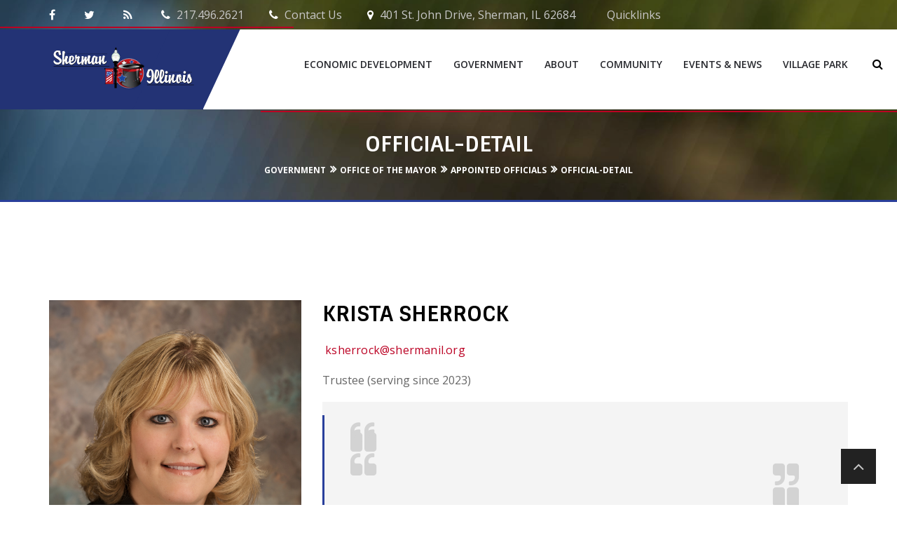

--- FILE ---
content_type: text/html; charset=utf-8
request_url: https://www.shermanil.org/1106/Krista-Sherrock/official-detail/
body_size: 12828
content:


<!doctype html>
<!--[if IE 9]><html class="lt-ie10" lang="en" > <![endif]-->
<html class="no-js" lang="en" >

<head id="Head1"><meta charset="utf-8" /><meta http-equiv="X-UA-Compatible" content="IE=edge,chrome=1" /><title>
	Official-Detail
</title>
<meta name="keywords" content="" />
<meta name="description" content="Sherman, Illinois is located north of Springfield, IL and is a family-oriented community with many organized youth activities. Consider visiting Sherman." />
<meta name="audience" content="all">
<meta name="rating" content="general">
<meta name="distribution" content="global">
<meta name="geo.region" content="US-IL">
<meta name="Resource-Type" content="document">
<meta name="Language" content="en-us">

<meta property="og:type" content="website">
<meta property="og:title" content="The Village of Sherman, Illinois">
<meta property="og:description" content="Sherman, Illinois is located north of Springfield, IL and is a family-oriented community with many organized youth activities. Consider visiting Sherman.">
<meta property="og:image" content="http://www.shermanil.org/Resources/c58332d7-ed74-41ac-8cdb-cc4e02c0801d/Sherman-IL-logo.jpg">
<meta property="og:image:alt" content="The Village of Sherman, Illinois Logo">
<meta property="og:locale" content="en_US">
<meta name="twitter:card" content="summary">

<script type='application/ld+json'> 
{
  "@context": "http://www.schema.org",
  "@type": "WebSite",
  "name": "The Village of Sherman, Illinois",
  "alternateName": "Sherman, Illinois",
  "url": "http://www.shermanil.org/"
}
 </script>
<script type="application/ld+json">// <![CDATA[
{
  "@context": "http://schema.org",
  "@graph": [
	{
  	"name": "The Village of Sherman, Illinois",
	"image": "https://goo.gl/maps/C3rXAq3Whap",
  	"@type": "LocalBusiness",
  	"address": {
    	    "@type": "PostalAddress",
    	    "addressCountry": "United States",
    	    "streetAddress": "401 St. John Drive",
    	    "addressLocality": "Sherman",
    	    "addressRegion": "IL",
    	    "postalCode": "62684",
    	    "telephone": "217-496-2621"
            },
            "geo": {
    "@type": "GeoCoordinates",
    "latitude": "39.8890337",
    "longitude": "-89.6112763"
  	}
	}
  ]
}
// ]]></script>
<link rel="canonical" href="https://www.shermanil.org/Government/office-of-the-mayor/appointed-officials/official-detail/">
<meta property="og:url" content="https://www.shermanil.org/Government/office-of-the-mayor/appointed-officials/official-detail/">

<!-- Monsido: public_urls['https://www.shermanil.org/1106/Krista-Sherrock/official-detail/'] -->
<meta name="id" content="1156"/>
<meta name="msvalidate.01" content="1801468D40E2B83954D2D1199F11DA17" /><meta name="author" content="LRS Web Solutions" /><meta name="viewport" content="width=device-width, initial-scale=1.0, maximum-scale=1.0, user-scalable=0" /><link rel="apple-touch-icon" sizes="180x180" href="/themes/sherman/assets/dist/images/icons/apple-touch-icon.png" /><link rel="icon" type="image/themes/sherman/assets/dist/images/icons/png" sizes="32x32" href="/themes/sherman/assets/dist/images/icons/favicon-32x32.png" /><link rel="icon" type="image/themes/sherman/assets/dist/images/icons/png" sizes="16x16" href="/themes/sherman/assets/dist/images/icons/favicon-16x16.png" /><link rel="manifest" href="/themes/sherman/assets/dist/images/icons/site.webmanifest" /><link rel="shortcut icon" href="/themes/sherman/assets/dist/images/icons/favicon.png" /><link rel="mask-icon" href="/themes/sherman/assets/dist/images/icons/safari-pinned-tab.svg" color="#111785" /><meta name="msapplication-TileColor" content="#111785" /><meta name="theme-color" content="#ffffff" />

  <link rel="stylesheet" type="text/css" href="/themes/sherman/assets/dist/css/main.css?v=20250423134419" />
  <link rel="stylesheet" type="text/css" href="/themes/sherman/assets/dist/css/subpage.css?v=20181030082509" />

  <style>
    .clear{display:block;clear:both}.clear{display:block;clear:both}.clear{display:block;clear:both}
  </style>

  <!--[if lt IE 9]>
    <script src="//cdnjs.cloudflare.com/ajax/libs/html5shiv/3.7/html5shiv.js"></script>
  <![endif]-->

  
<script>
        (function (i, s, o, g, r, a, m) {
            i['GoogleAnalyticsObject'] = r; i[r] = i[r] || function () {
                (i[r].q = i[r].q || []).push(arguments)
            }, i[r].l = 1 * new Date(); a = s.createElement(o),
            m = s.getElementsByTagName(o)[0]; a.async = 1; a.src = g; m.parentNode.insertBefore(a, m)
        })(window, document, 'script', '//www.google-analytics.com/analytics.js', 'ga');

        ga('create', 'UA-123236133-1', 'shermanil.org');
        ga('send', 'pageview');
</script>

<!-- Google Tag Manager -->

<script>(function(w,d,s,l,i){w[l]=w[l]||[];w[l].push({'gtm.start':
new Date().getTime(),event:'gtm.js'});var f=d.getElementsByTagName(s)[0],
j=d.createElement(s),dl=l!='dataLayer'?'&l='+l:'';j.async=true;j.src=
'//www.googletagmanager.com/gtm.js?id='+i+dl;f.parentNode.insertBefore(j,f);
})(window,document,'script','dataLayer','GTM-KMKJMD4');</script>
<!-- End Google Tag Manager -->


</head>

<body id="Body1" class="subpage government Government">
  

<!--[if lte IE 9]>
  <div class="ie-bar">
    <p>You are using an unsupported browser. Some web functions may not work correctly. <span><a href="http://browsehappy.com/" target="_blank">Please update your browser for the best user experience</a></span></p>
  </div>
<![endif]-->
  


  <form method="post" action="./" id="form1">
<div class="aspNetHidden">
<input type="hidden" name="__EVENTTARGET" id="__EVENTTARGET" value="" />
<input type="hidden" name="__EVENTARGUMENT" id="__EVENTARGUMENT" value="" />
<input type="hidden" name="__VIEWSTATE" id="__VIEWSTATE" value="/[base64]/th9NO54v+8iUwSntPuGgiPsVwVUpmCm7WFpl" />
</div>

<script type="text/javascript">
//<![CDATA[
var theForm = document.forms['form1'];
if (!theForm) {
    theForm = document.form1;
}
function __doPostBack(eventTarget, eventArgument) {
    if (!theForm.onsubmit || (theForm.onsubmit() != false)) {
        theForm.__EVENTTARGET.value = eventTarget;
        theForm.__EVENTARGUMENT.value = eventArgument;
        theForm.submit();
    }
}
//]]>
</script>


<script src="/WebResource.axd?d=wXB73TfuclD0wIFjmJb88HOKcZr8TrUF_yqnLovJqXkuveZn_AXNy12K1_DmGHlqhXljC3CtTi3gHwWdR28UKc1zdBYBX__viMlSGOHcZU81&amp;t=638901356248157332" type="text/javascript"></script>


<script src="/ScriptResource.axd?d=P_u7NqnoWuPvtacdnkvRDkTJ6BjGh7dvy8D8XtnCviOXloLQ1cKLzKBHnLmTR2IcMG3jY4kqLrsdQwhpkYfkcYzYd8bqqXXj44b0xmEPnP9Uh9wBsVasbHfaZgO7Z9pcv8KVwbfWIjL_LyW8ZPPWUQVk6uEgq6mvwHo3LEpvNbg1&amp;t=5c0e0825" type="text/javascript"></script>
<script src="/ScriptResource.axd?d=NF6SEnAth1BVmS96IkM6zbBcafL-S3K2i5tPsJFvRfwpRcEWD8pl5tM2WagH6X287wpa7QfRvK58C2-Wv1FSvnIJQoYmDRF4YGnhrR7GVqgAXD0MY11ZfqfU_PaXABGNn9-qw1kWYDuTRdCFJza_XxCFGnirYu7lcxgtwa5w-hOMp3qj4l2XwPddDhVvl3EK0&amp;t=5c0e0825" type="text/javascript"></script>
<div class="aspNetHidden">

	<input type="hidden" name="__VIEWSTATEGENERATOR" id="__VIEWSTATEGENERATOR" value="BF6A704F" />
</div>
    <script type="text/javascript">
//<![CDATA[
Sys.WebForms.PageRequestManager._initialize('ctl00$sm1', 'form1', [], [], [], 90, 'ctl00');
//]]>
</script>

    

<!--Header Wrap Start-->
<header>

  <!--Top Strip Wrap Start-->
  <div class="kode_top_strip">
    <div class="container">

      <div class="kode_cnt_info">
        <ul>

        
         <li>
            <a href="https://www.facebook.com/villageofsherman/" target="_blank"><span class="fa fa-facebook"></span> </a></li>
        
    
        
         <li>
            <a href="https://twitter.com/shermanillinois" target="_blank"><span class="fa fa-twitter"></span> </a></li>
        
    
        
         <li>
            <a href="/news/rss/" target="_blank"><span class="fa fa-rss"></span> </a></li>
        
    
        
         <li>
            <a href="tel: 2174962621" target=""><span class="fa fa-phone"></span> 217.496.2621</a></li>
        
    
        
         <li>
            <a href="/About/Contact/" target="{{target}}"><span class="fa fa-phone"></span> Contact Us</a></li>
        
    
        
         <li>
            <a href="https://www.google.com/maps/dir/''/401+St+John+Dr,+Sherman,+IL+62684/data=!4m5!4m4!1m0!1m2!1m1!1s0x8875315cdb96b1ef:0x4c97f02bfca2a437?sa=X&ved=0ahUKEwigo9-38OPXAhXm6IMKHYreCpYQwwUIKjAA" target="_blank"><span class="fa fa-map-marker"></span> 401 St. John Drive, Sherman, IL 62684</a></li>
        
    
        
         <li>
            <a href="/site-map/" target=""><span class="fa fa-"></span> Quicklinks</a></li>
        
    

        </ul>
      </div>

    </div>
  </div>
  <!--Top Strip Wrap End-->

  <!--Navigation Wrap Start-->
  <div class="kode_navigation_outr_wrap">
    <div class="container">
      <!--Logo Wrap Start-->
      <div class="kode_logo">
        <a href="/">
          <img src="/themes/sherman/assets/dist/images/ShermanLogo-Extended.svg" alt="Village of Sherman">
        </a>
      </div>
      <!--Logo Wrap Start-->

      <!--Navigation Wrap Start-->
      <div class="kode_ui_element">

        <!--Navigation Wrap Start-->
        <div class="kode_menu">
          <ul class="ul1">
	<li  class="li1 first_child has_children"><a class="a1" tabindex='0'>Economic Development</a><ul class="ul2 is_child ">
	<li class="li2 first_child has_children is_child"><a class="a2" href="/Economic-Development/economic-development-office/">Economic Development Office</a></li>
	<li class="li2 has_children is_child"><a class="a2" href="/Economic-Development/residential-development/">Residential Development</a></li>
	<li class="li2 is_child"><a class="a2" href="/Economic-Development/permis-licenses/">Permits & Licenses</a></li>
	<li class="li2 last_child has_children is_child"><a class="a2" href="/Economic-Development/economic-development_zoning-board-of-appeals/">Zoning Board of Appeals</a></li>
</ul>
</li>
	<li class="li1 has_children"><a class="a1" href="/Government/">Government</a><ul class="ul2 is_child ">
	<li class="li2 first_child has_children is_child"><a class="a2" href="/Government/office-of-the-mayor/">Office of the Mayor</a></li>
	<li class="li2 is_child"><a class="a2" href="/Government/village-board-of-trustees/">Board of Trustees</a></li>
	<li class="li2 has_children is_child"><a class="a2" href="/Government/village-administration/">Village Administration</a></li>
	<li class="li2 has_children is_child"><a class="a2" href="/Government/village-clerk/">Village Clerk</a></li>
	<li class="li2 has_children is_child"><a class="a2" href="/Government/treasurer/">Treasurer</a></li>
	<li class="li2 has_children is_child"><a class="a2" href="/Government/police-department/">Police Department</a></li>
	<li class="li2 has_children is_child"><a class="a2" href="/Government/public-works/">Public Works</a></li>
	<li class="li2 has_children is_child"><a class="a2" href="/Government/emergency-management/">Emergency Management</a></li>
	<li class="li2 has_children is_child"><a class="a2" href="/Government/foia/">FOIA</a></li>
	<li class="li2 last_child is_child"><a class="a2" href="/Government/employment-opportunity/">Employment</a></li>
</ul>
</li>
	<li class="li1 has_children"><a class="a1" href="/about/">About</a><ul class="ul2 is_child ">
	<li class="li2 first_child has_children is_child"><a class="a2" href="/about/village-history/">History</a></li>
	<li class="li2 is_child"><a class="a2" href="http://government311.com/home/sherman-il/" target="_blank">Sherman 311</a></li>
	<li class="li2 is_child"><a class="a2" href="/about/elert/">Electronic Alerting System</a></li>
	<li class="li2 is_child"><a class="a2" href="/about/pay-water-bill-on-line/">Pay Water Bill On-Line</a></li>
	<li class="li2 is_child"><a class="a2" href="/Economic-Development/permis-licenses/">Forms</a></li>
	<li class="li2 is_child"><a class="a2" href="/about/directory/">Directory</a></li>
	<li class="li2 is_child"><a class="a2" href="/about/resource-guide/">Resource Guide</a></li>
	<li class="li2 is_child"><a class="a2" href="/about/contact/">Contact Us</a></li>
	<li class="li2 last_child is_child"><a class="a2" href="https://codelibrary.amlegal.com/codes/shermanil/latest/overview" target="_blank">Codes & Ordinances</a></li>
</ul>
</li>
	<li  class="li1 has_children"><a class="a1" tabindex='0'>Community</a><ul class="ul2 is_child ">
	<li class="li2 first_child is_child"><a class="a2" href="/Community/local-business/">Local Business</a></li>
	<li class="li2 has_children is_child"><a class="a2" href="/Community/parks-recreation/">Parks & Recreation</a></li>
	<li class="li2 is_child"><a class="a2" href="/Community/subdivisions-hoa/">Subdivisions & HOA</a></li>
	<li class="li2 is_child"><a class="a2" href="/Community/1fd78bbe-5967-46ea-ad88-f5218ac04adc/">Sherman MOVE</a></li>
	<li class="li2 is_child"><a class="a2" href="http://www.shermanilchamber.org/" target="_blank">Chamber of Commerce</a></li>
	<li class="li2 is_child"><a class="a2" href="/Community/places-of-worship/">Places of Worship</a></li>
	<li class="li2 is_child"><a class="a2" href="http://www.wcusd15.org" target="_blank">School District</a></li>
	<li class="li2 is_child"><a class="a2" href="http://www.shermanfire.org" target="_blank">Fire District</a></li>
	<li class="li2 last_child is_child"><a class="a2" href="http://www.shermanlibrary.net" target="_blank">Library District</a></li>
</ul>
</li>
	<li  class="li1 has_children"><a class="a1" tabindex='0'>Events &amp; News</a><ul class="ul2 is_child ">
	<li class="li2 first_child is_child"><a class="a2" href="/events-andamp;-news/news/">News</a></li>
	<li class="li2 has_children is_child"><a class="a2" href="/events-andamp;-news/newsletters/">Newsletters</a></li>
	<li class="li2 is_child"><a class="a2" href="/events-andamp;-news/newsletters-news-and-events_speakers-bureau/">Speakers Bureau</a></li>
	<li class="li2 is_child"><a class="a2" href="/events-andamp;-news/calendar/">Calendar</a></li>
	<li class="li2 last_child is_child"><a class="a2" href="/events-andamp;-news/concerts-events-andamp;-news-contact/">Contact</a></li>
</ul>
</li>
	<li class="li1 has_children"><a class="a1" href="/village-park/">Village Park</a><ul class="ul2 is_child ">
	<li class="li2 first_child has_children is_child"><a class="a2" href="/village-park/concerts/">Concerts</a></li>
	<li class="li2 is_child"><a class="a2" href="/village-park/splash-pad/">Splash Pad</a></li>
	<li class="li2 is_child"><a class="a2" href="/village-park/exercise-court/">Exercise Court</a></li>
	<li class="li2 is_child"><a class="a2" href="/village-park/movies/">Movies</a></li>
	<li class="li2 last_child is_child"><a class="a2" href="/village-park/ice-cream-socials/">Ice Cream Socials</a></li>
</ul>
</li>
</ul>






        </div>
        <!--Navigation Wrap End-->
        <!--DL Menu Start-->
        <div id="kode-responsive-navigation" class="dl-menuwrapper">
          <button class="dl-trigger" type="button">Open Menu</button>
        </div>
        <!--DL Menu END-->

        <!--Search Wrap Start-->
        <div class="kode_search">
          <a class="search-fld" href="#">
            <span class="fa fa-search"></span>
          </a>
          <div class="search-wrapper-area">
            <div class="search-area">
              <div id="header_SiteSearch_pnlSearchBox" class="search-container" onkeypress="javascript:return WebForm_FireDefaultButton(event, &#39;header_SiteSearch_btnSearch&#39;)">
	
  <label for="header_SiteSearch_txtSearch" id="header_SiteSearch_lblSearch" class="sr-only">Search</label>
  <input name="ctl00$header$SiteSearch$txtSearch" type="text" id="header_SiteSearch_txtSearch" placeholder="Search..." aria-label="Search" />
  <a id="header_SiteSearch_btnSearch" class="btn-search" title="Click to Search" href="javascript:__doPostBack(&#39;ctl00$header$SiteSearch$btnSearch&#39;,&#39;&#39;)"><span class="fa fa-search"></span></a>

</div>
            </div>
          </div>
        </div>
        <!--Search Wrap Start-->

      </div>
      <!--Navigation Wrap End-->

    </div>
  </div>
  <!--Navigation Wrap End-->


</header>
<!--Header Wrap Start-->


  <!--Kode Wrapper Start-->
  <div class="kode_wrapper">

    <!-- Banner -->
    <div class="kode_about_bg" style="background-image: url('/Resources/d1d86709-5961-4a04-af70-8705196639e2/shermansubpagebanner.jpg')" role="banner" aria-label="Banner">
    	<div class="container">
        	<div class="kode_aboutus_wrap">
            	<h4>Official-Detail</h4>
                <div class="kode_bread_crumb">
                  
<ul>
    <li><a href="/Government/">Government</a></li><li><a href="/Government/office-of-the-mayor/">Office of the Mayor</a></li><li><a href="/Government/office-of-the-mayor/appointed-officials/">Appointed Officials</a></li><li><a href="/Government/office-of-the-mayor/appointed-officials/official-detail/">Official-Detail</a></li>
</ul>
                </div>
            </div>
        </div>
    </div>


    <!--Content Wrap Start-->
    <div class="kode_content">
      <section role="main" name="main" aria-label="Main Content">
        <div class="container">
            <div class="row">
              


<div class="plugin"><!--Team Wrap Start-->
        <div class="kode-team-intro">
        	<div class="container">
            	<div class="kode_background">
                    <div class="row">
                        <div class="col-md-4">
                            <div class="kode_team_img">
                                <figure>
                                    <img src="/images/lists/1112/Krista Sherrock Final.jpg" alt="Krista Sherrock">
                                </figure>
                            </div>
                        </div>
                        
                        <div class="col-md-8">
                            <div class="kode_team_img_des">
                                <h4>Krista Sherrock</h4>
                                <p><p>&nbsp;<a href="mailto:ksherrock@shermanil.org">ksherrock@shermanil.org</a>&nbsp;<br></p>
                                <span>Trustee (serving since 2023)</span>
                                </p>
                                <blockquote> <p><p>&nbsp;<br></p></p> </blockquote>
                                
                            </div>
                        </div>
                        
                    </div>
                </div>
            </div>
        </div>
        <!--Team Wrap End-->
        
        <!--Background Wrap Start-->
        <div class="kode-team-bio">
        	<div class="container">
            	<div class="kode_bground_des">
                	<h4>Background</h4>
                    <p>&nbsp;<br></p>
                </div>
            </div>
        </div>
        <!--Background Wrap End-->

</div>
<br>

<script>
  

</script>
              
            </div>
        </div>
      </section>
    </div>
    <!--Content Wrap End-->

  </div>
  <!--Kode Wrapper End-->

    

<!--Footer Wrap Start-->
<footer>

  <div class="kode_footer_bg">
    <div class="container">

      <!--Copy Right Wrap Start-->
      <div class="kode_copyright">

        <div class="col-md-1">
          <p>
            <a href="/site-map">Sitemap</a>
          </p>
        </div>

        <div class="col-md-7">
          <p>Copyright &copy; 2005 -
            2025 Village of Sherman, Illinois. All rights reserved
          </p>

        </div>

        
        <div class="col-md-4">


        
        <p>
           401 St. John Drive, Sherman, IL 62684 <br/>
            Phone:
            <a href="tel:217.496.2621">217.496.2621</a>
            Fax:
            <a href="tel:217.496.3420">217.496.3420</a> <br/>
            E-Mail:
            <a href="mailto:info@shermanil.org">info@shermanil.org</a>
</p>
        
    

        </div>

        <a class="kode-back-top" href="#">
          <span class="fa fa-angle-up"></span>
        </a>
      </div>
      <!--Copy Right Wrap End-->

    </div>
  </div>

</footer>

<!-- Modal -->
<div class="modal fade bd-example-modal-lg" id="parkModal" tabindex="-1" role="dialog" aria-label="Park Details" aria-hidden="true">
  <div class="modal-dialog modal-dialog-centered modal-lg" role="document">
    <div class="modal-content">
      <div class="modal-header">
        <h5 class="modal-title" id="exampleModalLongTitle"><span class="park-name"></span></h5>
        <button type="button" class="close" data-dismiss="modal" aria-label="Close">
          <span aria-hidden="true">&times;</span>
        </button>
      </div>
      <div class="modal-body">
        <div class="container-fluid">
          <div class="row">
            <div class="col-md-8">
              <img id="Park_Image" src="{{layout-img}}" alt="Layout of {{park-name}}" />
            </div>
            <div class="col-md-4">
              <p id="Park_Ameneties"></p>
              <a id="Direction_Link" class="btn btn-primary" href="" target="new">Get Directions</a>
              <a id="Reservation_Link" class="btn btn-primary bottom" href="/Community/parks-recreation/request-park-usage">Reserve Now</a>
            </div>
          </div>
        </div>
      </div>
    </div>
  </div>
</div>
  </form>

  <!-- Vendor JS -->
  <script src="//cdnjs.cloudflare.com/ajax/libs/modernizr/2.7.1/modernizr.min.js"></script>
  <script src="//code.jquery.com/jquery-latest.min.js"></script>

  <!-- LRS JS -->
  <script src="/themes/sherman/assets/dist/js/main.js"></script>
  <script src="/themes/sherman/assets/dist/js/subpage.js"></script>

  
</body>
</html>


--- FILE ---
content_type: text/css
request_url: https://www.shermanil.org/themes/sherman/assets/dist/css/main.css?v=20250423134419
body_size: 106077
content:
/*!
* WS Starter
* Designed by LRS Web Solutions (http://lrswebsolutions.com)
* Visit http://lrswebsolutions.com
*/
/*! normalize.css v5.0.0 | MIT License | github.com/necolas/normalize.css */
/**
 * 1. Change the default font family in all browsers (opinionated).
 * 2. Correct the line height in all browsers.
 * 3. Prevent adjustments of font size after orientation changes in
 *    IE on Windows Phone and in iOS.
 */
/* Document
   ========================================================================== */
@import url(https://fonts.googleapis.com/css?family=Sintony:400,700&subset=latin,latin-ext);
@import url(https://fonts.googleapis.com/css?family=Open+Sans:400,300,300italic,400italic,600,600italic,700,700italic,800,800italic&subset=latin,vietnamese,cyrillic-ext,latin-ext,cyrillic,greek,greek-ext);
html {
  font-family: sans-serif;
  /* 1 */
  line-height: 1.15;
  /* 2 */
  -ms-text-size-adjust: 100%;
  /* 3 */
  -webkit-text-size-adjust: 100%;
  /* 3 */ }

/* Sections
   ========================================================================== */
/**
 * Remove the margin in all browsers (opinionated).
 */
body {
  margin: 0; }

/**
 * Add the correct display in IE 9-.
 */
article,
aside,
footer,
header,
nav,
section {
  display: block; }

/**
 * Correct the font size and margin on `h1` elements within `section` and
 * `article` contexts in Chrome, Firefox, and Safari.
 */
h1 {
  font-size: 2em;
  margin: 0.67em 0; }

/* Grouping content
   ========================================================================== */
/**
 * Add the correct display in IE 9-.
 * 1. Add the correct display in IE.
 */
figcaption,
figure,
main {
  /* 1 */
  display: block; }

/**
 * Add the correct margin in IE 8.
 */
figure {
  margin: 1em 40px; }

/**
 * 1. Add the correct box sizing in Firefox.
 * 2. Show the overflow in Edge and IE.
 */
hr {
  -webkit-box-sizing: content-box;
  box-sizing: content-box;
  /* 1 */
  height: 0;
  /* 1 */
  overflow: visible;
  /* 2 */ }

/**
 * 1. Correct the inheritance and scaling of font size in all browsers.
 * 2. Correct the odd `em` font sizing in all browsers.
 */
pre {
  font-family: monospace, monospace;
  /* 1 */
  font-size: 1em;
  /* 2 */ }

/* Text-level semantics
   ========================================================================== */
/**
 * 1. Remove the gray background on active links in IE 10.
 * 2. Remove gaps in links underline in iOS 8+ and Safari 8+.
 */
a {
  background-color: transparent;
  /* 1 */
  -webkit-text-decoration-skip: objects;
  /* 2 */ }

/**
 * Remove the outline on focused links when they are also active or hovered
 * in all browsers (opinionated).
 */
a:active,
a:hover {
  outline-width: 0; }

/**
 * 1. Remove the bottom border in Firefox 39-.
 * 2. Add the correct text decoration in Chrome, Edge, IE, Opera, and Safari.
 */
abbr[title] {
  border-bottom: none;
  /* 1 */
  text-decoration: underline;
  /* 2 */
  -webkit-text-decoration: underline dotted;
  text-decoration: underline dotted;
  /* 2 */ }

/**
 * Prevent the duplicate application of `bolder` by the next rule in Safari 6.
 */
b,
strong {
  font-weight: inherit; }

/**
 * Add the correct font weight in Chrome, Edge, and Safari.
 */
b,
strong {
  font-weight: bolder; }

/**
 * 1. Correct the inheritance and scaling of font size in all browsers.
 * 2. Correct the odd `em` font sizing in all browsers.
 */
code,
kbd,
samp {
  font-family: monospace, monospace;
  /* 1 */
  font-size: 1em;
  /* 2 */ }

/**
 * Add the correct font style in Android 4.3-.
 */
dfn {
  font-style: italic; }

/**
 * Add the correct background and color in IE 9-.
 */
mark {
  background-color: #ff0;
  color: #000; }

/**
 * Add the correct font size in all browsers.
 */
small {
  font-size: 80%; }

/**
 * Prevent `sub` and `sup` elements from affecting the line height in
 * all browsers.
 */
sub,
sup {
  font-size: 75%;
  line-height: 0;
  position: relative;
  vertical-align: baseline; }

sub {
  bottom: -0.25em; }

sup {
  top: -0.5em; }

/* Embedded content
   ========================================================================== */
/**
 * Add the correct display in IE 9-.
 */
audio,
video {
  display: inline-block; }

/**
 * Add the correct display in iOS 4-7.
 */
audio:not([controls]) {
  display: none;
  height: 0; }

/**
 * Remove the border on images inside links in IE 10-.
 */
img {
  border-style: none; }

/**
 * Hide the overflow in IE.
 */
svg:not(:root) {
  overflow: hidden; }

/* Forms
   ========================================================================== */
/**
 * 1. Change the font styles in all browsers (opinionated).
 * 2. Remove the margin in Firefox and Safari.
 */
button,
input,
optgroup,
select,
textarea {
  font-family: sans-serif;
  /* 1 */
  font-size: 100%;
  /* 1 */
  line-height: 1.15;
  /* 1 */
  margin: 0;
  /* 2 */ }

/**
 * Show the overflow in IE.
 * 1. Show the overflow in Edge.
 */
button,
input {
  /* 1 */
  overflow: visible; }

/**
 * Remove the inheritance of text transform in Edge, Firefox, and IE.
 * 1. Remove the inheritance of text transform in Firefox.
 */
button,
select {
  /* 1 */
  text-transform: none; }

/**
 * 1. Prevent a WebKit bug where (2) destroys native `audio` and `video`
 *    controls in Android 4.
 * 2. Correct the inability to style clickable types in iOS and Safari.
 */
button,
html [type="button"],
[type="reset"],
[type="submit"] {
  -webkit-appearance: button;
  /* 2 */ }

/**
 * Remove the inner border and padding in Firefox.
 */
button::-moz-focus-inner,
[type="button"]::-moz-focus-inner,
[type="reset"]::-moz-focus-inner,
[type="submit"]::-moz-focus-inner {
  border-style: none;
  padding: 0; }

/**
 * Restore the focus styles unset by the previous rule.
 */
button:-moz-focusring,
[type="button"]:-moz-focusring,
[type="reset"]:-moz-focusring,
[type="submit"]:-moz-focusring {
  outline: 1px dotted ButtonText; }

/**
 * Change the border, margin, and padding in all browsers (opinionated).
 */
fieldset {
  border: 1px solid #c0c0c0;
  margin: 0 2px;
  padding: 0.35em 0.625em 0.75em; }

/**
 * 1. Correct the text wrapping in Edge and IE.
 * 2. Correct the color inheritance from `fieldset` elements in IE.
 * 3. Remove the padding so developers are not caught out when they zero out
 *    `fieldset` elements in all browsers.
 */
legend {
  -webkit-box-sizing: border-box;
  box-sizing: border-box;
  /* 1 */
  color: inherit;
  /* 2 */
  display: table;
  /* 1 */
  max-width: 100%;
  /* 1 */
  padding: 0;
  /* 3 */
  white-space: normal;
  /* 1 */ }

/**
 * 1. Add the correct display in IE 9-.
 * 2. Add the correct vertical alignment in Chrome, Firefox, and Opera.
 */
progress {
  display: inline-block;
  /* 1 */
  vertical-align: baseline;
  /* 2 */ }

/**
 * Remove the default vertical scrollbar in IE.
 */
textarea {
  overflow: auto; }

/**
 * 1. Add the correct box sizing in IE 10-.
 * 2. Remove the padding in IE 10-.
 */
[type="checkbox"],
[type="radio"] {
  -webkit-box-sizing: border-box;
  box-sizing: border-box;
  /* 1 */
  padding: 0;
  /* 2 */ }

/**
 * Correct the cursor style of increment and decrement buttons in Chrome.
 */
[type="number"]::-webkit-inner-spin-button,
[type="number"]::-webkit-outer-spin-button {
  height: auto; }

/**
 * 1. Correct the odd appearance in Chrome and Safari.
 * 2. Correct the outline style in Safari.
 */
[type="search"] {
  -webkit-appearance: textfield;
  /* 1 */
  outline-offset: -2px;
  /* 2 */ }

/**
 * Remove the inner padding and cancel buttons in Chrome and Safari on macOS.
 */
[type="search"]::-webkit-search-cancel-button,
[type="search"]::-webkit-search-decoration {
  -webkit-appearance: none; }

/**
 * 1. Correct the inability to style clickable types in iOS and Safari.
 * 2. Change font properties to `inherit` in Safari.
 */
::-webkit-file-upload-button {
  -webkit-appearance: button;
  /* 1 */
  font: inherit;
  /* 2 */ }

/* Interactive
   ========================================================================== */
/*
 * Add the correct display in IE 9-.
 * 1. Add the correct display in Edge, IE, and Firefox.
 */
details,
menu {
  display: block; }

/*
 * Add the correct display in all browsers.
 */
summary {
  display: list-item; }

/* Scripting
   ========================================================================== */
/**
 * Add the correct display in IE 9-.
 */
canvas {
  display: inline-block; }

/**
 * Add the correct display in IE.
 */
template {
  display: none; }

/* Hidden
   ========================================================================== */
/**
 * Add the correct display in IE 10-.
 */
[hidden] {
  display: none; }

.two-column,
.three-column,
.four-column,
.five-column,
.six-column,
ul.two-column,
ul.three-column,
ul.four-column,
ul.five-column,
ul.six-column {
  list-style: none;
  margin: 0;
  padding: 0; }

@media (min-width: 640px) {
  .two-column,
  .three-column,
  .four-column,
  .five-column,
  .six-column,
  ul.two-column,
  ul.three-column,
  ul.four-column,
  ul.five-column,
  ul.six-column {
    display: -webkit-box;
    display: -webkit-flex;
    display: -ms-flexbox;
    display: flex;
    -webkit-flex-wrap: wrap;
    -ms-flex-wrap: wrap;
    flex-wrap: wrap;
    margin: 0 -15px; } }

.two-column .col,
.two-column li.col,
.three-column .col,
.three-column li.col,
.four-column .col,
.four-column li.col,
.five-column .col,
.five-column li.col,
.six-column .col,
.six-column li.col,
ul.two-column .col,
ul.two-column li.col,
ul.three-column .col,
ul.three-column li.col,
ul.four-column .col,
ul.four-column li.col,
ul.five-column .col,
ul.five-column li.col,
ul.six-column .col,
ul.six-column li.col {
  width: 100%; }

.two-column li.col,
.three-column li.col,
.four-column li.col,
.five-column li.col,
.six-column li.col,
ul.two-column li.col,
ul.three-column li.col,
ul.four-column li.col,
ul.five-column li.col,
ul.six-column li.col {
  margin: 0;
  padding: 0; }

.two-column li.col:before,
.three-column li.col:before,
.four-column li.col:before,
.five-column li.col:before,
.six-column li.col:before,
ul.two-column li.col:before,
ul.three-column li.col:before,
ul.four-column li.col:before,
ul.five-column li.col:before,
ul.six-column li.col:before {
  display: none; }

@media (min-width: 640px) {
  .two-column .col,
  ul.two-column li.col {
    width: 50%;
    padding: 0 15px 15px 15px; } }

@media (min-width: 640px) {
  .three-column .col,
  ul.three-column li.col {
    width: 50%;
    padding: 0 15px 15px 15px; } }

@media (min-width: 768px) {
  .three-column .col,
  ul.three-column li.col {
    width: 33.3%; } }

@media (min-width: 640px) {
  .four-column .col,
  ul.four-column li.col {
    width: 50%;
    padding: 0 15px 15px 15px; } }

@media (min-width: 768px) {
  .four-column .col,
  ul.four-column li.col {
    width: 25%; } }

@media (min-width: 640px) {
  .five-column .col,
  ul.five-column li.col {
    width: 50%;
    padding: 0 15px 15px 15px; } }

@media (min-width: 768px) {
  .five-column .col,
  ul.five-column li.col {
    width: 20%; } }

@media (min-width: 640px) {
  .six-column .col,
  ul.six-column li.col {
    width: 50%;
    padding: 0 15px 15px 15px; } }

@media (min-width: 768px) {
  .six-column .col,
  ul.six-column li.col {
    width: 20%; } }

@media (min-width: 991px) {
  .six-column .col,
  ul.six-column li.col {
    width: 16.66666666666667%; } }

/*!
 * Bootstrap v3.3.5 (http://getbootstrap.com)
 * Copyright 2011-2015 Twitter, Inc.
 * Licensed under MIT (https://github.com/twbs/bootstrap/blob/master/LICENSE)
 */
/*! normalize.css v3.0.3 | MIT License | github.com/necolas/normalize.css */
html {
  font-family: sans-serif;
  -webkit-text-size-adjust: 100%;
  -ms-text-size-adjust: 100%; }

body {
  margin: 0; }

article,
aside,
details,
figcaption,
figure,
footer,
header,
hgroup,
main,
menu,
nav,
section,
summary {
  display: block; }

audio,
canvas,
progress,
video {
  display: inline-block;
  vertical-align: baseline; }

audio:not([controls]) {
  display: none;
  height: 0; }

[hidden],
template {
  display: none; }

a {
  background-color: transparent; }

abbr[title] {
  border-bottom: 1px dotted; }

b,
strong {
  font-weight: 700; }

dfn {
  font-style: italic; }

h1 {
  margin: 0.67em 0;
  font-size: 2em; }

mark {
  background: #ff0;
  color: #000; }

small {
  font-size: 80%; }

sub,
sup {
  position: relative;
  vertical-align: baseline;
  font-size: 75%;
  line-height: 0; }

sup {
  top: -0.5em; }

sub {
  bottom: -0.25em; }

img {
  border: 0; }

svg:not(:root) {
  overflow: hidden; }

figure {
  margin: 1em 40px; }

hr {
  -webkit-box-sizing: content-box;
  -moz-box-sizing: content-box;
  box-sizing: content-box;
  height: 0; }

pre {
  overflow: auto; }

code,
kbd,
pre,
samp {
  font-size: 1em;
  font-family: monospace, monospace; }

button,
input,
optgroup,
select,
textarea {
  margin: 0;
  color: inherit;
  font: inherit; }

button {
  overflow: visible; }

button,
select {
  text-transform: none; }

button,
html input[type=button],
input[type=reset],
input[type=submit] {
  cursor: pointer;
  -webkit-appearance: button; }

button[disabled],
html input[disabled] {
  cursor: default; }

button::-moz-focus-inner,
input::-moz-focus-inner {
  padding: 0;
  border: 0; }

input {
  line-height: normal; }

input[type=checkbox],
input[type=radio] {
  -webkit-box-sizing: border-box;
  -moz-box-sizing: border-box;
  box-sizing: border-box;
  padding: 0; }

input[type=number]::-webkit-inner-spin-button,
input[type=number]::-webkit-outer-spin-button {
  height: auto; }

input[type=search] {
  -webkit-box-sizing: content-box;
  -moz-box-sizing: content-box;
  box-sizing: content-box;
  -webkit-appearance: textfield; }

input[type=search]::-webkit-search-cancel-button,
input[type=search]::-webkit-search-decoration {
  -webkit-appearance: none; }

fieldset {
  margin: 0 2px;
  padding: 0.35em 0.625em 0.75em;
  border: 1px solid silver; }

legend {
  padding: 0;
  border: 0; }

textarea {
  overflow: auto; }

optgroup {
  font-weight: 700; }

table {
  border-spacing: 0;
  border-collapse: collapse; }

td,
th {
  padding: 0; }

/*! Source: https://github.com/h5bp/html5-boilerplate/blob/master/src/css/main.css */
@media print {
  *,
  :after,
  :before {
    background: 0 0 !important;
    -webkit-box-shadow: none !important;
    box-shadow: none !important;
    color: #000 !important;
    text-shadow: none !important; }
  a,
  a:visited {
    text-decoration: underline; }
  a[href]:after {
    content: " (" attr(href) ")"; }
  abbr[title]:after {
    content: " (" attr(title) ")"; }
  a[href^='javascript:']:after,
  a[href^='#']:after {
    content: ''; }
  blockquote,
  pre {
    border: 1px solid #999;
    page-break-inside: avoid; }
  thead {
    display: table-header-group; }
  img,
  tr {
    page-break-inside: avoid; }
  img {
    max-width: 100% !important; }
  h2,
  h3,
  p {
    orphans: 3;
    widows: 3; }
  h2,
  h3 {
    page-break-after: avoid; }
  .navbar {
    display: none; }
  .btn > .caret,
  .dropup > .btn > .caret {
    border-top-color: #000 !important; }
  .label {
    border: 1px solid #000; }
  .table {
    border-collapse: collapse !important; }
  .table td,
  .table th {
    background-color: #fff !important; }
  .table-bordered td,
  .table-bordered th {
    border: 1px solid #ddd !important; } }

@font-face {
  font-family: 'Glyphicons Halflings';
  src: url(../fonts/glyphicons-halflings-regular.eot);
  src: url(../fonts/glyphicons-halflings-regular.eot?#iefix) format("embedded-opentype"), url(../fonts/glyphicons-halflings-regular.woff2) format("woff2"), url(../fonts/glyphicons-halflings-regular.woff) format("woff"), url(../fonts/glyphicons-halflings-regular.ttf) format("truetype"), url(../fonts/glyphicons-halflings-regular.svg#glyphicons_halflingsregular) format("svg"); }

.glyphicon {
  position: relative;
  top: 1px;
  display: inline-block;
  font-weight: 400;
  font-style: normal;
  font-family: 'Glyphicons Halflings';
  line-height: 1;
  -webkit-font-smoothing: antialiased;
  -moz-osx-font-smoothing: grayscale; }

.glyphicon-asterisk:before {
  content: '\2a'; }

.glyphicon-plus:before {
  content: '\2b'; }

.glyphicon-eur:before,
.glyphicon-euro:before {
  content: '\20ac'; }

.glyphicon-minus:before {
  content: '\2212'; }

.glyphicon-cloud:before {
  content: '\2601'; }

.glyphicon-envelope:before {
  content: '\2709'; }

.glyphicon-pencil:before {
  content: '\270f'; }

.glyphicon-glass:before {
  content: '\e001'; }

.glyphicon-music:before {
  content: '\e002'; }

.glyphicon-search:before {
  content: '\e003'; }

.glyphicon-heart:before {
  content: '\e005'; }

.glyphicon-star:before {
  content: '\e006'; }

.glyphicon-star-empty:before {
  content: '\e007'; }

.glyphicon-user:before {
  content: '\e008'; }

.glyphicon-film:before {
  content: '\e009'; }

.glyphicon-th-large:before {
  content: '\e010'; }

.glyphicon-th:before {
  content: '\e011'; }

.glyphicon-th-list:before {
  content: '\e012'; }

.glyphicon-ok:before {
  content: '\e013'; }

.glyphicon-remove:before {
  content: '\e014'; }

.glyphicon-zoom-in:before {
  content: '\e015'; }

.glyphicon-zoom-out:before {
  content: '\e016'; }

.glyphicon-off:before {
  content: '\e017'; }

.glyphicon-signal:before {
  content: '\e018'; }

.glyphicon-cog:before {
  content: '\e019'; }

.glyphicon-trash:before {
  content: '\e020'; }

.glyphicon-home:before {
  content: '\e021'; }

.glyphicon-file:before {
  content: '\e022'; }

.glyphicon-time:before {
  content: '\e023'; }

.glyphicon-road:before {
  content: '\e024'; }

.glyphicon-download-alt:before {
  content: '\e025'; }

.glyphicon-download:before {
  content: '\e026'; }

.glyphicon-upload:before {
  content: '\e027'; }

.glyphicon-inbox:before {
  content: '\e028'; }

.glyphicon-play-circle:before {
  content: '\e029'; }

.glyphicon-repeat:before {
  content: '\e030'; }

.glyphicon-refresh:before {
  content: '\e031'; }

.glyphicon-list-alt:before {
  content: '\e032'; }

.glyphicon-lock:before {
  content: '\e033'; }

.glyphicon-flag:before {
  content: '\e034'; }

.glyphicon-headphones:before {
  content: '\e035'; }

.glyphicon-volume-off:before {
  content: '\e036'; }

.glyphicon-volume-down:before {
  content: '\e037'; }

.glyphicon-volume-up:before {
  content: '\e038'; }

.glyphicon-qrcode:before {
  content: '\e039'; }

.glyphicon-barcode:before {
  content: '\e040'; }

.glyphicon-tag:before {
  content: '\e041'; }

.glyphicon-tags:before {
  content: '\e042'; }

.glyphicon-book:before {
  content: '\e043'; }

.glyphicon-bookmark:before {
  content: '\e044'; }

.glyphicon-print:before {
  content: '\e045'; }

.glyphicon-camera:before {
  content: '\e046'; }

.glyphicon-font:before {
  content: '\e047'; }

.glyphicon-bold:before {
  content: '\e048'; }

.glyphicon-italic:before {
  content: '\e049'; }

.glyphicon-text-height:before {
  content: '\e050'; }

.glyphicon-text-width:before {
  content: '\e051'; }

.glyphicon-align-left:before {
  content: '\e052'; }

.glyphicon-align-center:before {
  content: '\e053'; }

.glyphicon-align-right:before {
  content: '\e054'; }

.glyphicon-align-justify:before {
  content: '\e055'; }

.glyphicon-list:before {
  content: '\e056'; }

.glyphicon-indent-left:before {
  content: '\e057'; }

.glyphicon-indent-right:before {
  content: '\e058'; }

.glyphicon-facetime-video:before {
  content: '\e059'; }

.glyphicon-picture:before {
  content: '\e060'; }

.glyphicon-map-marker:before {
  content: '\e062'; }

.glyphicon-adjust:before {
  content: '\e063'; }

.glyphicon-tint:before {
  content: '\e064'; }

.glyphicon-edit:before {
  content: '\e065'; }

.glyphicon-share:before {
  content: '\e066'; }

.glyphicon-check:before {
  content: '\e067'; }

.glyphicon-move:before {
  content: '\e068'; }

.glyphicon-step-backward:before {
  content: '\e069'; }

.glyphicon-fast-backward:before {
  content: '\e070'; }

.glyphicon-backward:before {
  content: '\e071'; }

.glyphicon-play:before {
  content: '\e072'; }

.glyphicon-pause:before {
  content: '\e073'; }

.glyphicon-stop:before {
  content: '\e074'; }

.glyphicon-forward:before {
  content: '\e075'; }

.glyphicon-fast-forward:before {
  content: '\e076'; }

.glyphicon-step-forward:before {
  content: '\e077'; }

.glyphicon-eject:before {
  content: '\e078'; }

.glyphicon-chevron-left:before {
  content: '\e079'; }

.glyphicon-chevron-right:before {
  content: '\e080'; }

.glyphicon-plus-sign:before {
  content: '\e081'; }

.glyphicon-minus-sign:before {
  content: '\e082'; }

.glyphicon-remove-sign:before {
  content: '\e083'; }

.glyphicon-ok-sign:before {
  content: '\e084'; }

.glyphicon-question-sign:before {
  content: '\e085'; }

.glyphicon-info-sign:before {
  content: '\e086'; }

.glyphicon-screenshot:before {
  content: '\e087'; }

.glyphicon-remove-circle:before {
  content: '\e088'; }

.glyphicon-ok-circle:before {
  content: '\e089'; }

.glyphicon-ban-circle:before {
  content: '\e090'; }

.glyphicon-arrow-left:before {
  content: '\e091'; }

.glyphicon-arrow-right:before {
  content: '\e092'; }

.glyphicon-arrow-up:before {
  content: '\e093'; }

.glyphicon-arrow-down:before {
  content: '\e094'; }

.glyphicon-share-alt:before {
  content: '\e095'; }

.glyphicon-resize-full:before {
  content: '\e096'; }

.glyphicon-resize-small:before {
  content: '\e097'; }

.glyphicon-exclamation-sign:before {
  content: '\e101'; }

.glyphicon-gift:before {
  content: '\e102'; }

.glyphicon-leaf:before {
  content: '\e103'; }

.glyphicon-fire:before {
  content: '\e104'; }

.glyphicon-eye-open:before {
  content: '\e105'; }

.glyphicon-eye-close:before {
  content: '\e106'; }

.glyphicon-warning-sign:before {
  content: '\e107'; }

.glyphicon-plane:before {
  content: '\e108'; }

.glyphicon-calendar:before {
  content: '\e109'; }

.glyphicon-random:before {
  content: '\e110'; }

.glyphicon-comment:before {
  content: '\e111'; }

.glyphicon-magnet:before {
  content: '\e112'; }

.glyphicon-chevron-up:before {
  content: '\e113'; }

.glyphicon-chevron-down:before {
  content: '\e114'; }

.glyphicon-retweet:before {
  content: '\e115'; }

.glyphicon-shopping-cart:before {
  content: '\e116'; }

.glyphicon-folder-close:before {
  content: '\e117'; }

.glyphicon-folder-open:before {
  content: '\e118'; }

.glyphicon-resize-vertical:before {
  content: '\e119'; }

.glyphicon-resize-horizontal:before {
  content: '\e120'; }

.glyphicon-hdd:before {
  content: '\e121'; }

.glyphicon-bullhorn:before {
  content: '\e122'; }

.glyphicon-bell:before {
  content: '\e123'; }

.glyphicon-certificate:before {
  content: '\e124'; }

.glyphicon-thumbs-up:before {
  content: '\e125'; }

.glyphicon-thumbs-down:before {
  content: '\e126'; }

.glyphicon-hand-right:before {
  content: '\e127'; }

.glyphicon-hand-left:before {
  content: '\e128'; }

.glyphicon-hand-up:before {
  content: '\e129'; }

.glyphicon-hand-down:before {
  content: '\e130'; }

.glyphicon-circle-arrow-right:before {
  content: '\e131'; }

.glyphicon-circle-arrow-left:before {
  content: '\e132'; }

.glyphicon-circle-arrow-up:before {
  content: '\e133'; }

.glyphicon-circle-arrow-down:before {
  content: '\e134'; }

.glyphicon-globe:before {
  content: '\e135'; }

.glyphicon-wrench:before {
  content: '\e136'; }

.glyphicon-tasks:before {
  content: '\e137'; }

.glyphicon-filter:before {
  content: '\e138'; }

.glyphicon-briefcase:before {
  content: '\e139'; }

.glyphicon-fullscreen:before {
  content: '\e140'; }

.glyphicon-dashboard:before {
  content: '\e141'; }

.glyphicon-paperclip:before {
  content: '\e142'; }

.glyphicon-heart-empty:before {
  content: '\e143'; }

.glyphicon-link:before {
  content: '\e144'; }

.glyphicon-phone:before {
  content: '\e145'; }

.glyphicon-pushpin:before {
  content: '\e146'; }

.glyphicon-usd:before {
  content: '\e148'; }

.glyphicon-gbp:before {
  content: '\e149'; }

.glyphicon-sort:before {
  content: '\e150'; }

.glyphicon-sort-by-alphabet:before {
  content: '\e151'; }

.glyphicon-sort-by-alphabet-alt:before {
  content: '\e152'; }

.glyphicon-sort-by-order:before {
  content: '\e153'; }

.glyphicon-sort-by-order-alt:before {
  content: '\e154'; }

.glyphicon-sort-by-attributes:before {
  content: '\e155'; }

.glyphicon-sort-by-attributes-alt:before {
  content: '\e156'; }

.glyphicon-unchecked:before {
  content: '\e157'; }

.glyphicon-expand:before {
  content: '\e158'; }

.glyphicon-collapse-down:before {
  content: '\e159'; }

.glyphicon-collapse-up:before {
  content: '\e160'; }

.glyphicon-log-in:before {
  content: '\e161'; }

.glyphicon-flash:before {
  content: '\e162'; }

.glyphicon-log-out:before {
  content: '\e163'; }

.glyphicon-new-window:before {
  content: '\e164'; }

.glyphicon-record:before {
  content: '\e165'; }

.glyphicon-save:before {
  content: '\e166'; }

.glyphicon-open:before {
  content: '\e167'; }

.glyphicon-saved:before {
  content: '\e168'; }

.glyphicon-import:before {
  content: '\e169'; }

.glyphicon-export:before {
  content: '\e170'; }

.glyphicon-send:before {
  content: '\e171'; }

.glyphicon-floppy-disk:before {
  content: '\e172'; }

.glyphicon-floppy-saved:before {
  content: '\e173'; }

.glyphicon-floppy-remove:before {
  content: '\e174'; }

.glyphicon-floppy-save:before {
  content: '\e175'; }

.glyphicon-floppy-open:before {
  content: '\e176'; }

.glyphicon-credit-card:before {
  content: '\e177'; }

.glyphicon-transfer:before {
  content: '\e178'; }

.glyphicon-cutlery:before {
  content: '\e179'; }

.glyphicon-header:before {
  content: '\e180'; }

.glyphicon-compressed:before {
  content: '\e181'; }

.glyphicon-earphone:before {
  content: '\e182'; }

.glyphicon-phone-alt:before {
  content: '\e183'; }

.glyphicon-tower:before {
  content: '\e184'; }

.glyphicon-stats:before {
  content: '\e185'; }

.glyphicon-sd-video:before {
  content: '\e186'; }

.glyphicon-hd-video:before {
  content: '\e187'; }

.glyphicon-subtitles:before {
  content: '\e188'; }

.glyphicon-sound-stereo:before {
  content: '\e189'; }

.glyphicon-sound-dolby:before {
  content: '\e190'; }

.glyphicon-sound-5-1:before {
  content: '\e191'; }

.glyphicon-sound-6-1:before {
  content: '\e192'; }

.glyphicon-sound-7-1:before {
  content: '\e193'; }

.glyphicon-copyright-mark:before {
  content: '\e194'; }

.glyphicon-registration-mark:before {
  content: '\e195'; }

.glyphicon-cloud-download:before {
  content: '\e197'; }

.glyphicon-cloud-upload:before {
  content: '\e198'; }

.glyphicon-tree-conifer:before {
  content: '\e199'; }

.glyphicon-tree-deciduous:before {
  content: '\e200'; }

.glyphicon-cd:before {
  content: '\e201'; }

.glyphicon-save-file:before {
  content: '\e202'; }

.glyphicon-open-file:before {
  content: '\e203'; }

.glyphicon-level-up:before {
  content: '\e204'; }

.glyphicon-copy:before {
  content: '\e205'; }

.glyphicon-paste:before {
  content: '\e206'; }

.glyphicon-alert:before {
  content: '\e209'; }

.glyphicon-equalizer:before {
  content: '\e210'; }

.glyphicon-king:before {
  content: '\e211'; }

.glyphicon-queen:before {
  content: '\e212'; }

.glyphicon-pawn:before {
  content: '\e213'; }

.glyphicon-bishop:before {
  content: '\e214'; }

.glyphicon-knight:before {
  content: '\e215'; }

.glyphicon-baby-formula:before {
  content: '\e216'; }

.glyphicon-tent:before {
  content: '\26fa'; }

.glyphicon-blackboard:before {
  content: '\e218'; }

.glyphicon-bed:before {
  content: '\e219'; }

.glyphicon-apple:before {
  content: '\f8ff'; }

.glyphicon-erase:before {
  content: '\e221'; }

.glyphicon-hourglass:before {
  content: '\231b'; }

.glyphicon-lamp:before {
  content: '\e223'; }

.glyphicon-duplicate:before {
  content: '\e224'; }

.glyphicon-piggy-bank:before {
  content: '\e225'; }

.glyphicon-scissors:before {
  content: '\e226'; }

.glyphicon-bitcoin:before {
  content: '\e227'; }

.glyphicon-btc:before {
  content: '\e227'; }

.glyphicon-xbt:before {
  content: '\e227'; }

.glyphicon-yen:before {
  content: '\00a5'; }

.glyphicon-jpy:before {
  content: '\00a5'; }

.glyphicon-ruble:before {
  content: '\20bd'; }

.glyphicon-rub:before {
  content: '\20bd'; }

.glyphicon-scale:before {
  content: '\e230'; }

.glyphicon-ice-lolly:before {
  content: '\e231'; }

.glyphicon-ice-lolly-tasted:before {
  content: '\e232'; }

.glyphicon-education:before {
  content: '\e233'; }

.glyphicon-option-horizontal:before {
  content: '\e234'; }

.glyphicon-option-vertical:before {
  content: '\e235'; }

.glyphicon-menu-hamburger:before {
  content: '\e236'; }

.glyphicon-modal-window:before {
  content: '\e237'; }

.glyphicon-oil:before {
  content: '\e238'; }

.glyphicon-grain:before {
  content: '\e239'; }

.glyphicon-sunglasses:before {
  content: '\e240'; }

.glyphicon-text-size:before {
  content: '\e241'; }

.glyphicon-text-color:before {
  content: '\e242'; }

.glyphicon-text-background:before {
  content: '\e243'; }

.glyphicon-object-align-top:before {
  content: '\e244'; }

.glyphicon-object-align-bottom:before {
  content: '\e245'; }

.glyphicon-object-align-horizontal:before {
  content: '\e246'; }

.glyphicon-object-align-left:before {
  content: '\e247'; }

.glyphicon-object-align-vertical:before {
  content: '\e248'; }

.glyphicon-object-align-right:before {
  content: '\e249'; }

.glyphicon-triangle-right:before {
  content: '\e250'; }

.glyphicon-triangle-left:before {
  content: '\e251'; }

.glyphicon-triangle-bottom:before {
  content: '\e252'; }

.glyphicon-triangle-top:before {
  content: '\e253'; }

.glyphicon-console:before {
  content: '\e254'; }

.glyphicon-superscript:before {
  content: '\e255'; }

.glyphicon-subscript:before {
  content: '\e256'; }

.glyphicon-menu-left:before {
  content: '\e257'; }

.glyphicon-menu-right:before {
  content: '\e258'; }

.glyphicon-menu-down:before {
  content: '\e259'; }

.glyphicon-menu-up:before {
  content: '\e260'; }

* {
  -webkit-box-sizing: border-box;
  -moz-box-sizing: border-box;
  box-sizing: border-box; }

:after,
:before {
  -webkit-box-sizing: border-box;
  -moz-box-sizing: border-box;
  box-sizing: border-box; }

html {
  font-size: 10px;
  -webkit-tap-highlight-color: rgba(0, 0, 0, 0); }

body {
  background-color: #fff;
  color: #333;
  font-size: 14px;
  font-family: 'Helvetica Neue', Helvetica, Arial, sans-serif;
  line-height: 1.42857143; }

button,
input,
select,
textarea {
  font-size: inherit;
  font-family: inherit;
  line-height: inherit; }

a {
  color: #bb0023;
  text-decoration: none; }

a:focus,
a:hover {
  color: #bb0023;
  text-decoration: underline; }

a:focus {
  outline: thin dotted;
  outline: 5px auto -webkit-focus-ring-color;
  outline-offset: -2px; }

figure {
  margin: 0; }

img {
  vertical-align: middle; }

.carousel-inner > .item > a > img,
.carousel-inner > .item > img,
.img-responsive,
.thumbnail a > img,
.thumbnail > img {
  display: block;
  max-width: 100%;
  height: auto; }

.img-rounded {
  border-radius: 6px; }

.img-thumbnail {
  display: inline-block;
  padding: 4px;
  max-width: 100%;
  height: auto;
  border: 1px solid #ddd;
  border-radius: 4px;
  background-color: #fff;
  line-height: 1.42857143;
  -webkit-transition: all 0.2s ease-in-out;
  -o-transition: all 0.2s ease-in-out;
  transition: all 0.2s ease-in-out; }

.img-circle {
  border-radius: 50%; }

hr {
  margin-top: 20px;
  margin-bottom: 20px;
  border: 0;
  border-top: 1px solid #eee; }

.sr-only {
  position: absolute;
  overflow: hidden;
  clip: rect(0, 0, 0, 0);
  margin: -1px;
  padding: 0;
  width: 1px;
  height: 1px;
  border: 0; }

.sr-only-focusable:active,
.sr-only-focusable:focus {
  position: static;
  overflow: visible;
  clip: auto;
  margin: 0;
  width: auto;
  height: auto; }

[role=button] {
  cursor: pointer; }

.h1,
.h2,
.h3,
.h4,
.h5,
.h6,
h1,
h2,
h3,
h4,
h5,
h6 {
  color: inherit;
  font-weight: 500;
  font-family: inherit;
  line-height: 1.1; }

.h1 .small,
.h1 small,
.h2 .small,
.h2 small,
.h3 .small,
.h3 small,
.h4 .small,
.h4 small,
.h5 .small,
.h5 small,
.h6 .small,
.h6 small,
h1 .small,
h1 small,
h2 .small,
h2 small,
h3 .small,
h3 small,
h4 .small,
h4 small,
h5 .small,
h5 small,
h6 .small,
h6 small {
  color: #777;
  font-weight: 400;
  line-height: 1; }

.h1,
.h2,
.h3,
h1,
h2,
h3 {
  margin-top: 20px;
  margin-bottom: 10px; }

.h1 .small,
.h1 small,
.h2 .small,
.h2 small,
.h3 .small,
.h3 small,
h1 .small,
h1 small,
h2 .small,
h2 small,
h3 .small,
h3 small {
  font-size: 65%; }

.h4,
.h5,
.h6,
h4,
h5,
h6 {
  margin-top: 10px;
  margin-bottom: 10px; }

.h4 .small,
.h4 small,
.h5 .small,
.h5 small,
.h6 .small,
.h6 small,
h4 .small,
h4 small,
h5 .small,
h5 small,
h6 .small,
h6 small {
  font-size: 75%; }

.h1,
h1 {
  font-size: 36px; }

.h2,
h2 {
  font-size: 30px; }

.h3,
h3 {
  font-size: 24px; }

.h4,
h4 {
  font-size: 18px; }

.h5,
h5 {
  font-size: 14px; }

.h6,
h6 {
  font-size: 12px; }

p {
  margin: 0 0 10px; }

.lead {
  margin-bottom: 20px;
  font-weight: 300;
  font-size: 16px;
  line-height: 1.4; }

@media (min-width: 768px) {
  .lead {
    font-size: 21px; } }

.small,
small {
  font-size: 85%; }

.mark,
mark {
  padding: 0.2em;
  background-color: #fcf8e3; }

.text-left {
  text-align: left; }

.text-right {
  text-align: right; }

.text-center {
  text-align: center; }

.text-justify {
  text-align: justify; }

.text-nowrap {
  white-space: nowrap; }

.text-lowercase {
  text-transform: lowercase; }

.text-uppercase {
  text-transform: uppercase; }

.text-capitalize {
  text-transform: capitalize; }

.text-muted {
  color: #777; }

.text-primary {
  color: #337ab7; }

a.text-primary:focus,
a.text-primary:hover {
  color: #286090; }

.text-success {
  color: #3c763d; }

a.text-success:focus,
a.text-success:hover {
  color: #2b542c; }

.text-info {
  color: #31708f; }

a.text-info:focus,
a.text-info:hover {
  color: #245269; }

.text-warning {
  color: #8a6d3b; }

a.text-warning:focus,
a.text-warning:hover {
  color: #66512c; }

.text-danger {
  color: #a94442; }

a.text-danger:focus,
a.text-danger:hover {
  color: #843534; }

.bg-primary {
  background-color: #337ab7;
  color: #fff; }

a.bg-primary:focus,
a.bg-primary:hover {
  background-color: #286090; }

.bg-success {
  background-color: #dff0d8; }

a.bg-success:focus,
a.bg-success:hover {
  background-color: #c1e2b3; }

.bg-info {
  background-color: #d9edf7; }

a.bg-info:focus,
a.bg-info:hover {
  background-color: #afd9ee; }

.bg-warning {
  background-color: #fcf8e3; }

a.bg-warning:focus,
a.bg-warning:hover {
  background-color: #f7ecb5; }

.bg-danger {
  background-color: #f2dede; }

a.bg-danger:focus,
a.bg-danger:hover {
  background-color: #e4b9b9; }

.page-header {
  margin: 40px 0 20px;
  padding-bottom: 9px;
  border-bottom: 1px solid #eee; }

ol,
ul {
  margin-top: 0;
  margin-bottom: 10px; }

ol ol,
ol ul,
ul ol,
ul ul {
  margin-bottom: 0; }

.list-unstyled {
  padding-left: 0;
  list-style: none; }

.list-inline {
  margin-left: -5px;
  padding-left: 0;
  list-style: none; }

.list-inline > li {
  display: inline-block;
  padding-right: 5px;
  padding-left: 5px; }

dl {
  margin-top: 0;
  margin-bottom: 20px; }

dd,
dt {
  line-height: 1.42857143; }

dt {
  font-weight: 700; }

dd {
  margin-left: 0; }

@media (min-width: 768px) {
  .dl-horizontal dt {
    float: left;
    clear: left;
    overflow: hidden;
    width: 160px;
    text-align: right;
    -o-text-overflow: ellipsis;
    text-overflow: ellipsis;
    white-space: nowrap; }
  .dl-horizontal dd {
    margin-left: 180px; } }

abbr[data-original-title],
abbr[title] {
  border-bottom: 1px dotted #777;
  cursor: help; }

.initialism {
  text-transform: uppercase;
  font-size: 90%; }

blockquote {
  margin: 0 0 20px;
  padding: 10px 20px;
  border-left: 5px solid #eee;
  font-size: 17.5px; }

blockquote ol:last-child,
blockquote p:last-child,
blockquote ul:last-child {
  margin-bottom: 0; }

blockquote .small,
blockquote footer,
blockquote small {
  display: block;
  color: #777;
  font-size: 80%;
  line-height: 1.42857143; }

blockquote .small:before,
blockquote footer:before,
blockquote small:before {
  content: '\2014 \00A0'; }

.blockquote-reverse,
blockquote.pull-right {
  padding-right: 15px;
  padding-left: 0;
  border-right: 5px solid #eee;
  border-left: 0;
  text-align: right; }

.blockquote-reverse .small:before,
.blockquote-reverse footer:before,
.blockquote-reverse small:before,
blockquote.pull-right .small:before,
blockquote.pull-right footer:before,
blockquote.pull-right small:before {
  content: ''; }

.blockquote-reverse .small:after,
.blockquote-reverse footer:after,
.blockquote-reverse small:after,
blockquote.pull-right .small:after,
blockquote.pull-right footer:after,
blockquote.pull-right small:after {
  content: '\00A0 \2014'; }

address {
  margin-bottom: 20px;
  font-style: normal;
  line-height: 1.42857143; }

code,
kbd,
pre,
samp {
  font-family: Menlo, Monaco, Consolas, 'Courier New', monospace; }

code {
  padding: 2px 4px;
  border-radius: 4px;
  background-color: #f9f2f4;
  color: #c7254e;
  font-size: 90%; }

kbd {
  padding: 2px 4px;
  border-radius: 3px;
  background-color: #333;
  -webkit-box-shadow: inset 0 -1px 0 rgba(0, 0, 0, 0.25);
  box-shadow: inset 0 -1px 0 rgba(0, 0, 0, 0.25);
  color: #fff;
  font-size: 90%; }

kbd kbd {
  padding: 0;
  -webkit-box-shadow: none;
  box-shadow: none;
  font-weight: 700;
  font-size: 100%; }

pre {
  display: block;
  margin: 0 0 10px;
  padding: 9.5px;
  border: 1px solid #ccc;
  border-radius: 4px;
  background-color: #f5f5f5;
  color: #333;
  word-wrap: break-word;
  word-break: break-all;
  font-size: 13px;
  line-height: 1.42857143; }

pre code {
  padding: 0;
  border-radius: 0;
  background-color: transparent;
  color: inherit;
  white-space: pre-wrap;
  font-size: inherit; }

.pre-scrollable {
  overflow-y: scroll;
  max-height: 340px; }

.container {
  margin-right: auto;
  margin-left: auto;
  padding-right: 15px;
  padding-left: 15px; }

@media (min-width: 768px) {
  .container {
    width: 750px; } }

@media (min-width: 992px) {
  .container {
    width: 970px; } }

@media (min-width: 1200px) {
  .container {
    width: 1170px; } }

.container-fluid {
  margin-right: auto;
  margin-left: auto;
  padding-right: 15px;
  padding-left: 15px; }

.row {
  margin-right: -15px;
  margin-left: -15px; }

.col-lg-1,
.col-lg-10,
.col-lg-11,
.col-lg-12,
.col-lg-2,
.col-lg-3,
.col-lg-4,
.col-lg-5,
.col-lg-6,
.col-lg-7,
.col-lg-8,
.col-lg-9,
.col-md-1,
.col-md-10,
.col-md-11,
.col-md-12,
.col-md-2,
.col-md-3,
.col-md-4,
.col-md-5,
.col-md-6,
.col-md-7,
.col-md-8,
.col-md-9,
.col-sm-1,
.col-sm-10,
.col-sm-11,
.col-sm-12,
.col-sm-2,
.col-sm-3,
.col-sm-4,
.col-sm-5,
.col-sm-6,
.col-sm-7,
.col-sm-8,
.col-sm-9,
.col-xs-1,
.col-xs-10,
.col-xs-11,
.col-xs-12,
.col-xs-2,
.col-xs-3,
.col-xs-4,
.col-xs-5,
.col-xs-6,
.col-xs-7,
.col-xs-8,
.col-xs-9 {
  position: relative;
  padding-right: 15px;
  padding-left: 15px;
  min-height: 1px; }

.col-xs-1,
.col-xs-10,
.col-xs-11,
.col-xs-12,
.col-xs-2,
.col-xs-3,
.col-xs-4,
.col-xs-5,
.col-xs-6,
.col-xs-7,
.col-xs-8,
.col-xs-9 {
  float: left; }

.col-xs-12 {
  width: 100%; }

.col-xs-11 {
  width: 91.66666667%; }

.col-xs-10 {
  width: 83.33333333%; }

.col-xs-9 {
  width: 75%; }

.col-xs-8 {
  width: 66.66666667%; }

.col-xs-7 {
  width: 58.33333333%; }

.col-xs-6 {
  width: 50%; }

.col-xs-5 {
  width: 41.66666667%; }

.col-xs-4 {
  width: 33.33333333%; }

.col-xs-3 {
  width: 25%; }

.col-xs-2 {
  width: 16.66666667%; }

.col-xs-1 {
  width: 8.33333333%; }

.col-xs-pull-12 {
  right: 100%; }

.col-xs-pull-11 {
  right: 91.66666667%; }

.col-xs-pull-10 {
  right: 83.33333333%; }

.col-xs-pull-9 {
  right: 75%; }

.col-xs-pull-8 {
  right: 66.66666667%; }

.col-xs-pull-7 {
  right: 58.33333333%; }

.col-xs-pull-6 {
  right: 50%; }

.col-xs-pull-5 {
  right: 41.66666667%; }

.col-xs-pull-4 {
  right: 33.33333333%; }

.col-xs-pull-3 {
  right: 25%; }

.col-xs-pull-2 {
  right: 16.66666667%; }

.col-xs-pull-1 {
  right: 8.33333333%; }

.col-xs-pull-0 {
  right: auto; }

.col-xs-push-12 {
  left: 100%; }

.col-xs-push-11 {
  left: 91.66666667%; }

.col-xs-push-10 {
  left: 83.33333333%; }

.col-xs-push-9 {
  left: 75%; }

.col-xs-push-8 {
  left: 66.66666667%; }

.col-xs-push-7 {
  left: 58.33333333%; }

.col-xs-push-6 {
  left: 50%; }

.col-xs-push-5 {
  left: 41.66666667%; }

.col-xs-push-4 {
  left: 33.33333333%; }

.col-xs-push-3 {
  left: 25%; }

.col-xs-push-2 {
  left: 16.66666667%; }

.col-xs-push-1 {
  left: 8.33333333%; }

.col-xs-push-0 {
  left: auto; }

.col-xs-offset-12 {
  margin-left: 100%; }

.col-xs-offset-11 {
  margin-left: 91.66666667%; }

.col-xs-offset-10 {
  margin-left: 83.33333333%; }

.col-xs-offset-9 {
  margin-left: 75%; }

.col-xs-offset-8 {
  margin-left: 66.66666667%; }

.col-xs-offset-7 {
  margin-left: 58.33333333%; }

.col-xs-offset-6 {
  margin-left: 50%; }

.col-xs-offset-5 {
  margin-left: 41.66666667%; }

.col-xs-offset-4 {
  margin-left: 33.33333333%; }

.col-xs-offset-3 {
  margin-left: 25%; }

.col-xs-offset-2 {
  margin-left: 16.66666667%; }

.col-xs-offset-1 {
  margin-left: 8.33333333%; }

.col-xs-offset-0 {
  margin-left: 0; }

@media (min-width: 768px) {
  .col-sm-1,
  .col-sm-10,
  .col-sm-11,
  .col-sm-12,
  .col-sm-2,
  .col-sm-3,
  .col-sm-4,
  .col-sm-5,
  .col-sm-6,
  .col-sm-7,
  .col-sm-8,
  .col-sm-9 {
    float: left; }
  .col-sm-12 {
    width: 100%; }
  .col-sm-11 {
    width: 91.66666667%; }
  .col-sm-10 {
    width: 83.33333333%; }
  .col-sm-9 {
    width: 75%; }
  .col-sm-8 {
    width: 66.66666667%; }
  .col-sm-7 {
    width: 58.33333333%; }
  .col-sm-6 {
    width: 50%; }
  .col-sm-5 {
    width: 41.66666667%; }
  .col-sm-4 {
    width: 33.33333333%; }
  .col-sm-3 {
    width: 25%; }
  .col-sm-2 {
    width: 16.66666667%; }
  .col-sm-1 {
    width: 8.33333333%; }
  .col-sm-pull-12 {
    right: 100%; }
  .col-sm-pull-11 {
    right: 91.66666667%; }
  .col-sm-pull-10 {
    right: 83.33333333%; }
  .col-sm-pull-9 {
    right: 75%; }
  .col-sm-pull-8 {
    right: 66.66666667%; }
  .col-sm-pull-7 {
    right: 58.33333333%; }
  .col-sm-pull-6 {
    right: 50%; }
  .col-sm-pull-5 {
    right: 41.66666667%; }
  .col-sm-pull-4 {
    right: 33.33333333%; }
  .col-sm-pull-3 {
    right: 25%; }
  .col-sm-pull-2 {
    right: 16.66666667%; }
  .col-sm-pull-1 {
    right: 8.33333333%; }
  .col-sm-pull-0 {
    right: auto; }
  .col-sm-push-12 {
    left: 100%; }
  .col-sm-push-11 {
    left: 91.66666667%; }
  .col-sm-push-10 {
    left: 83.33333333%; }
  .col-sm-push-9 {
    left: 75%; }
  .col-sm-push-8 {
    left: 66.66666667%; }
  .col-sm-push-7 {
    left: 58.33333333%; }
  .col-sm-push-6 {
    left: 50%; }
  .col-sm-push-5 {
    left: 41.66666667%; }
  .col-sm-push-4 {
    left: 33.33333333%; }
  .col-sm-push-3 {
    left: 25%; }
  .col-sm-push-2 {
    left: 16.66666667%; }
  .col-sm-push-1 {
    left: 8.33333333%; }
  .col-sm-push-0 {
    left: auto; }
  .col-sm-offset-12 {
    margin-left: 100%; }
  .col-sm-offset-11 {
    margin-left: 91.66666667%; }
  .col-sm-offset-10 {
    margin-left: 83.33333333%; }
  .col-sm-offset-9 {
    margin-left: 75%; }
  .col-sm-offset-8 {
    margin-left: 66.66666667%; }
  .col-sm-offset-7 {
    margin-left: 58.33333333%; }
  .col-sm-offset-6 {
    margin-left: 50%; }
  .col-sm-offset-5 {
    margin-left: 41.66666667%; }
  .col-sm-offset-4 {
    margin-left: 33.33333333%; }
  .col-sm-offset-3 {
    margin-left: 25%; }
  .col-sm-offset-2 {
    margin-left: 16.66666667%; }
  .col-sm-offset-1 {
    margin-left: 8.33333333%; }
  .col-sm-offset-0 {
    margin-left: 0; } }

@media (min-width: 992px) {
  .col-md-1,
  .col-md-10,
  .col-md-11,
  .col-md-12,
  .col-md-2,
  .col-md-3,
  .col-md-4,
  .col-md-5,
  .col-md-6,
  .col-md-7,
  .col-md-8,
  .col-md-9 {
    float: left; }
  .col-md-12 {
    width: 100%; }
  .col-md-11 {
    width: 91.66666667%; }
  .col-md-10 {
    width: 83.33333333%; }
  .col-md-9 {
    width: 75%; }
  .col-md-8 {
    width: 66.66666667%; }
  .col-md-7 {
    width: 58.33333333%; }
  .col-md-6 {
    width: 50%; }
  .col-md-5 {
    width: 41.66666667%; }
  .col-md-4 {
    width: 33.33333333%; }
  .col-md-3 {
    width: 25%; }
  .col-md-2 {
    width: 16.66666667%; }
  .col-md-1 {
    width: 8.33333333%; }
  .col-md-pull-12 {
    right: 100%; }
  .col-md-pull-11 {
    right: 91.66666667%; }
  .col-md-pull-10 {
    right: 83.33333333%; }
  .col-md-pull-9 {
    right: 75%; }
  .col-md-pull-8 {
    right: 66.66666667%; }
  .col-md-pull-7 {
    right: 58.33333333%; }
  .col-md-pull-6 {
    right: 50%; }
  .col-md-pull-5 {
    right: 41.66666667%; }
  .col-md-pull-4 {
    right: 33.33333333%; }
  .col-md-pull-3 {
    right: 25%; }
  .col-md-pull-2 {
    right: 16.66666667%; }
  .col-md-pull-1 {
    right: 8.33333333%; }
  .col-md-pull-0 {
    right: auto; }
  .col-md-push-12 {
    left: 100%; }
  .col-md-push-11 {
    left: 91.66666667%; }
  .col-md-push-10 {
    left: 83.33333333%; }
  .col-md-push-9 {
    left: 75%; }
  .col-md-push-8 {
    left: 66.66666667%; }
  .col-md-push-7 {
    left: 58.33333333%; }
  .col-md-push-6 {
    left: 50%; }
  .col-md-push-5 {
    left: 41.66666667%; }
  .col-md-push-4 {
    left: 33.33333333%; }
  .col-md-push-3 {
    left: 25%; }
  .col-md-push-2 {
    left: 16.66666667%; }
  .col-md-push-1 {
    left: 8.33333333%; }
  .col-md-push-0 {
    left: auto; }
  .col-md-offset-12 {
    margin-left: 100%; }
  .col-md-offset-11 {
    margin-left: 91.66666667%; }
  .col-md-offset-10 {
    margin-left: 83.33333333%; }
  .col-md-offset-9 {
    margin-left: 75%; }
  .col-md-offset-8 {
    margin-left: 66.66666667%; }
  .col-md-offset-7 {
    margin-left: 58.33333333%; }
  .col-md-offset-6 {
    margin-left: 50%; }
  .col-md-offset-5 {
    margin-left: 41.66666667%; }
  .col-md-offset-4 {
    margin-left: 33.33333333%; }
  .col-md-offset-3 {
    margin-left: 25%; }
  .col-md-offset-2 {
    margin-left: 16.66666667%; }
  .col-md-offset-1 {
    margin-left: 8.33333333%; }
  .col-md-offset-0 {
    margin-left: 0; } }

@media (min-width: 1200px) {
  .col-lg-1,
  .col-lg-10,
  .col-lg-11,
  .col-lg-12,
  .col-lg-2,
  .col-lg-3,
  .col-lg-4,
  .col-lg-5,
  .col-lg-6,
  .col-lg-7,
  .col-lg-8,
  .col-lg-9 {
    float: left; }
  .col-lg-12 {
    width: 100%; }
  .col-lg-11 {
    width: 91.66666667%; }
  .col-lg-10 {
    width: 83.33333333%; }
  .col-lg-9 {
    width: 75%; }
  .col-lg-8 {
    width: 66.66666667%; }
  .col-lg-7 {
    width: 58.33333333%; }
  .col-lg-6 {
    width: 50%; }
  .col-lg-5 {
    width: 41.66666667%; }
  .col-lg-4 {
    width: 33.33333333%; }
  .col-lg-3 {
    width: 25%; }
  .col-lg-2 {
    width: 16.66666667%; }
  .col-lg-1 {
    width: 8.33333333%; }
  .col-lg-pull-12 {
    right: 100%; }
  .col-lg-pull-11 {
    right: 91.66666667%; }
  .col-lg-pull-10 {
    right: 83.33333333%; }
  .col-lg-pull-9 {
    right: 75%; }
  .col-lg-pull-8 {
    right: 66.66666667%; }
  .col-lg-pull-7 {
    right: 58.33333333%; }
  .col-lg-pull-6 {
    right: 50%; }
  .col-lg-pull-5 {
    right: 41.66666667%; }
  .col-lg-pull-4 {
    right: 33.33333333%; }
  .col-lg-pull-3 {
    right: 25%; }
  .col-lg-pull-2 {
    right: 16.66666667%; }
  .col-lg-pull-1 {
    right: 8.33333333%; }
  .col-lg-pull-0 {
    right: auto; }
  .col-lg-push-12 {
    left: 100%; }
  .col-lg-push-11 {
    left: 91.66666667%; }
  .col-lg-push-10 {
    left: 83.33333333%; }
  .col-lg-push-9 {
    left: 75%; }
  .col-lg-push-8 {
    left: 66.66666667%; }
  .col-lg-push-7 {
    left: 58.33333333%; }
  .col-lg-push-6 {
    left: 50%; }
  .col-lg-push-5 {
    left: 41.66666667%; }
  .col-lg-push-4 {
    left: 33.33333333%; }
  .col-lg-push-3 {
    left: 25%; }
  .col-lg-push-2 {
    left: 16.66666667%; }
  .col-lg-push-1 {
    left: 8.33333333%; }
  .col-lg-push-0 {
    left: auto; }
  .col-lg-offset-12 {
    margin-left: 100%; }
  .col-lg-offset-11 {
    margin-left: 91.66666667%; }
  .col-lg-offset-10 {
    margin-left: 83.33333333%; }
  .col-lg-offset-9 {
    margin-left: 75%; }
  .col-lg-offset-8 {
    margin-left: 66.66666667%; }
  .col-lg-offset-7 {
    margin-left: 58.33333333%; }
  .col-lg-offset-6 {
    margin-left: 50%; }
  .col-lg-offset-5 {
    margin-left: 41.66666667%; }
  .col-lg-offset-4 {
    margin-left: 33.33333333%; }
  .col-lg-offset-3 {
    margin-left: 25%; }
  .col-lg-offset-2 {
    margin-left: 16.66666667%; }
  .col-lg-offset-1 {
    margin-left: 8.33333333%; }
  .col-lg-offset-0 {
    margin-left: 0; } }

table {
  background-color: transparent; }

caption {
  padding-top: 8px;
  padding-bottom: 8px;
  color: #777;
  text-align: left; }

th {
  text-align: left; }

.table {
  margin-bottom: 20px;
  max-width: 100%;
  width: 100%; }

.table > tbody > tr > td,
.table > tbody > tr > th,
.table > tfoot > tr > td,
.table > tfoot > tr > th,
.table > thead > tr > td,
.table > thead > tr > th {
  padding: 8px;
  border-top: 1px solid #ddd;
  vertical-align: top;
  line-height: 1.42857143; }

.table > thead > tr > th {
  border-bottom: 2px solid #ddd;
  vertical-align: bottom; }

.table > caption + thead > tr:first-child > td,
.table > caption + thead > tr:first-child > th,
.table > colgroup + thead > tr:first-child > td,
.table > colgroup + thead > tr:first-child > th,
.table > thead:first-child > tr:first-child > td,
.table > thead:first-child > tr:first-child > th {
  border-top: 0; }

.table > tbody + tbody {
  border-top: 2px solid #ddd; }

.table .table {
  background-color: #fff; }

.table-condensed > tbody > tr > td,
.table-condensed > tbody > tr > th,
.table-condensed > tfoot > tr > td,
.table-condensed > tfoot > tr > th,
.table-condensed > thead > tr > td,
.table-condensed > thead > tr > th {
  padding: 5px; }

.table-bordered {
  border: 1px solid #ddd; }

.table-bordered > tbody > tr > td,
.table-bordered > tbody > tr > th,
.table-bordered > tfoot > tr > td,
.table-bordered > tfoot > tr > th,
.table-bordered > thead > tr > td,
.table-bordered > thead > tr > th {
  border: 1px solid #ddd; }

.table-bordered > thead > tr > td,
.table-bordered > thead > tr > th {
  border-bottom-width: 2px; }

.table-striped > tbody > tr:nth-of-type(odd) {
  background-color: #f9f9f9; }

.table-hover > tbody > tr:hover {
  background-color: #f5f5f5; }

table col[class*=col-] {
  position: static;
  display: table-column;
  float: none; }

table td[class*=col-],
table th[class*=col-] {
  position: static;
  display: table-cell;
  float: none; }

.table > tbody > tr.active > td,
.table > tbody > tr.active > th,
.table > tbody > tr > td.active,
.table > tbody > tr > th.active,
.table > tfoot > tr.active > td,
.table > tfoot > tr.active > th,
.table > tfoot > tr > td.active,
.table > tfoot > tr > th.active,
.table > thead > tr.active > td,
.table > thead > tr.active > th,
.table > thead > tr > td.active,
.table > thead > tr > th.active {
  background-color: #f5f5f5; }

.table-hover > tbody > tr.active:hover > td,
.table-hover > tbody > tr.active:hover > th,
.table-hover > tbody > tr:hover > .active,
.table-hover > tbody > tr > td.active:hover,
.table-hover > tbody > tr > th.active:hover {
  background-color: #e8e8e8; }

.table > tbody > tr.success > td,
.table > tbody > tr.success > th,
.table > tbody > tr > td.success,
.table > tbody > tr > th.success,
.table > tfoot > tr.success > td,
.table > tfoot > tr.success > th,
.table > tfoot > tr > td.success,
.table > tfoot > tr > th.success,
.table > thead > tr.success > td,
.table > thead > tr.success > th,
.table > thead > tr > td.success,
.table > thead > tr > th.success {
  background-color: #dff0d8; }

.table-hover > tbody > tr.success:hover > td,
.table-hover > tbody > tr.success:hover > th,
.table-hover > tbody > tr:hover > .success,
.table-hover > tbody > tr > td.success:hover,
.table-hover > tbody > tr > th.success:hover {
  background-color: #d0e9c6; }

.table > tbody > tr.info > td,
.table > tbody > tr.info > th,
.table > tbody > tr > td.info,
.table > tbody > tr > th.info,
.table > tfoot > tr.info > td,
.table > tfoot > tr.info > th,
.table > tfoot > tr > td.info,
.table > tfoot > tr > th.info,
.table > thead > tr.info > td,
.table > thead > tr.info > th,
.table > thead > tr > td.info,
.table > thead > tr > th.info {
  background-color: #d9edf7; }

.table-hover > tbody > tr.info:hover > td,
.table-hover > tbody > tr.info:hover > th,
.table-hover > tbody > tr:hover > .info,
.table-hover > tbody > tr > td.info:hover,
.table-hover > tbody > tr > th.info:hover {
  background-color: #c4e3f3; }

.table > tbody > tr.warning > td,
.table > tbody > tr.warning > th,
.table > tbody > tr > td.warning,
.table > tbody > tr > th.warning,
.table > tfoot > tr.warning > td,
.table > tfoot > tr.warning > th,
.table > tfoot > tr > td.warning,
.table > tfoot > tr > th.warning,
.table > thead > tr.warning > td,
.table > thead > tr.warning > th,
.table > thead > tr > td.warning,
.table > thead > tr > th.warning {
  background-color: #fcf8e3; }

.table-hover > tbody > tr.warning:hover > td,
.table-hover > tbody > tr.warning:hover > th,
.table-hover > tbody > tr:hover > .warning,
.table-hover > tbody > tr > td.warning:hover,
.table-hover > tbody > tr > th.warning:hover {
  background-color: #faf2cc; }

.table > tbody > tr.danger > td,
.table > tbody > tr.danger > th,
.table > tbody > tr > td.danger,
.table > tbody > tr > th.danger,
.table > tfoot > tr.danger > td,
.table > tfoot > tr.danger > th,
.table > tfoot > tr > td.danger,
.table > tfoot > tr > th.danger,
.table > thead > tr.danger > td,
.table > thead > tr.danger > th,
.table > thead > tr > td.danger,
.table > thead > tr > th.danger {
  background-color: #f2dede; }

.table-hover > tbody > tr.danger:hover > td,
.table-hover > tbody > tr.danger:hover > th,
.table-hover > tbody > tr:hover > .danger,
.table-hover > tbody > tr > td.danger:hover,
.table-hover > tbody > tr > th.danger:hover {
  background-color: #ebcccc; }

.table-responsive {
  overflow-x: auto;
  min-height: 0.01%; }

@media screen and (max-width: 767px) {
  .table-responsive {
    overflow-y: hidden;
    margin-bottom: 15px;
    width: 100%;
    border: 1px solid #ddd;
    -ms-overflow-style: -ms-autohiding-scrollbar; }
  .table-responsive > .table {
    margin-bottom: 0; }
  .table-responsive > .table > tbody > tr > td,
  .table-responsive > .table > tbody > tr > th,
  .table-responsive > .table > tfoot > tr > td,
  .table-responsive > .table > tfoot > tr > th,
  .table-responsive > .table > thead > tr > td,
  .table-responsive > .table > thead > tr > th {
    white-space: nowrap; }
  .table-responsive > .table-bordered {
    border: 0; }
  .table-responsive > .table-bordered > tbody > tr > td:first-child,
  .table-responsive > .table-bordered > tbody > tr > th:first-child,
  .table-responsive > .table-bordered > tfoot > tr > td:first-child,
  .table-responsive > .table-bordered > tfoot > tr > th:first-child,
  .table-responsive > .table-bordered > thead > tr > td:first-child,
  .table-responsive > .table-bordered > thead > tr > th:first-child {
    border-left: 0; }
  .table-responsive > .table-bordered > tbody > tr > td:last-child,
  .table-responsive > .table-bordered > tbody > tr > th:last-child,
  .table-responsive > .table-bordered > tfoot > tr > td:last-child,
  .table-responsive > .table-bordered > tfoot > tr > th:last-child,
  .table-responsive > .table-bordered > thead > tr > td:last-child,
  .table-responsive > .table-bordered > thead > tr > th:last-child {
    border-right: 0; }
  .table-responsive > .table-bordered > tbody > tr:last-child > td,
  .table-responsive > .table-bordered > tbody > tr:last-child > th,
  .table-responsive > .table-bordered > tfoot > tr:last-child > td,
  .table-responsive > .table-bordered > tfoot > tr:last-child > th {
    border-bottom: 0; } }

fieldset {
  margin: 0;
  padding: 0;
  min-width: 0;
  border: 0; }

legend {
  display: block;
  margin-bottom: 20px;
  padding: 0;
  width: 100%;
  border: 0;
  border-bottom: 1px solid #e5e5e5;
  color: #333;
  font-size: 21px;
  line-height: inherit; }

label {
  display: inline-block;
  margin-bottom: 5px;
  max-width: 100%;
  font-weight: 700; }

input[type=search] {
  -webkit-box-sizing: border-box;
  -moz-box-sizing: border-box;
  box-sizing: border-box; }

input[type=checkbox],
input[type=radio] {
  margin: 4px 0 0;
  margin-top: 1px\9;
  line-height: normal; }

input[type=file] {
  display: block; }

input[type=range] {
  display: block;
  width: 100%; }

select[multiple],
select[size] {
  height: auto; }

input[type=file]:focus,
input[type=checkbox]:focus,
input[type=radio]:focus {
  outline: thin dotted;
  outline: 5px auto -webkit-focus-ring-color;
  outline-offset: -2px; }

output {
  display: block;
  padding-top: 7px;
  color: #555;
  font-size: 14px;
  line-height: 1.42857143; }

.form-control {
  display: block;
  padding: 6px 12px;
  width: 100%;
  height: 34px;
  border: 1px solid #ccc;
  border-radius: 4px;
  background-color: #fff;
  background-image: none;
  -webkit-box-shadow: inset 0 1px 1px rgba(0, 0, 0, 0.075);
  box-shadow: inset 0 1px 1px rgba(0, 0, 0, 0.075);
  color: #555;
  font-size: 14px;
  line-height: 1.42857143;
  -webkit-transition: border-color ease-in-out 0.15s, -webkit-box-shadow ease-in-out 0.15s;
  -o-transition: border-color ease-in-out 0.15s, box-shadow ease-in-out 0.15s;
  transition: border-color ease-in-out 0.15s, -webkit-box-shadow ease-in-out 0.15s;
  transition: border-color ease-in-out 0.15s, box-shadow ease-in-out 0.15s;
  transition: border-color ease-in-out 0.15s, box-shadow ease-in-out 0.15s, -webkit-box-shadow ease-in-out 0.15s; }

.form-control:focus {
  outline: 0;
  border-color: #66afe9;
  -webkit-box-shadow: inset 0 1px 1px rgba(0, 0, 0, 0.075), 0 0 8px rgba(102, 175, 233, 0.6);
  box-shadow: inset 0 1px 1px rgba(0, 0, 0, 0.075), 0 0 8px rgba(102, 175, 233, 0.6); }

.form-control::-moz-placeholder {
  color: #999;
  opacity: 1; }

.form-control:-ms-input-placeholder {
  color: #999; }

.form-control::-webkit-input-placeholder {
  color: #999; }

.form-control[disabled],
.form-control[readonly],
fieldset[disabled] .form-control {
  background-color: #eee;
  opacity: 1; }

.form-control[disabled],
fieldset[disabled] .form-control {
  cursor: not-allowed; }

textarea.form-control {
  height: auto; }

input[type=search] {
  -webkit-appearance: none; }

@media screen and (-webkit-min-device-pixel-ratio: 0) {
  input[type=date].form-control,
  input[type=time].form-control,
  input[type=datetime-local].form-control,
  input[type=month].form-control {
    line-height: 34px; }
  .input-group-sm input[type=date],
  .input-group-sm input[type=time],
  .input-group-sm input[type=datetime-local],
  .input-group-sm input[type=month],
  input[type=date].input-sm,
  input[type=time].input-sm,
  input[type=datetime-local].input-sm,
  input[type=month].input-sm {
    line-height: 30px; }
  .input-group-lg input[type=date],
  .input-group-lg input[type=time],
  .input-group-lg input[type=datetime-local],
  .input-group-lg input[type=month],
  input[type=date].input-lg,
  input[type=time].input-lg,
  input[type=datetime-local].input-lg,
  input[type=month].input-lg {
    line-height: 46px; } }

.form-group {
  margin-bottom: 15px; }

.checkbox,
.radio {
  position: relative;
  display: block;
  margin-top: 10px;
  margin-bottom: 10px; }

.checkbox label,
.radio label {
  margin-bottom: 0;
  padding-left: 20px;
  min-height: 20px;
  font-weight: 400;
  cursor: pointer; }

.checkbox input[type=checkbox],
.checkbox-inline input[type=checkbox],
.radio input[type=radio],
.radio-inline input[type=radio] {
  position: absolute;
  margin-top: 4px\9;
  margin-left: -20px; }

.checkbox + .checkbox,
.radio + .radio {
  margin-top: -5px; }

.checkbox-inline,
.radio-inline {
  position: relative;
  display: inline-block;
  margin-bottom: 0;
  padding-left: 20px;
  vertical-align: middle;
  font-weight: 400;
  cursor: pointer; }

.checkbox-inline + .checkbox-inline,
.radio-inline + .radio-inline {
  margin-top: 0;
  margin-left: 10px; }

fieldset[disabled] input[type=checkbox],
fieldset[disabled] input[type=radio],
input[type=checkbox].disabled,
input[type=checkbox][disabled],
input[type=radio].disabled,
input[type=radio][disabled] {
  cursor: not-allowed; }

.checkbox-inline.disabled,
.radio-inline.disabled,
fieldset[disabled] .checkbox-inline,
fieldset[disabled] .radio-inline {
  cursor: not-allowed; }

.checkbox.disabled label,
.radio.disabled label,
fieldset[disabled] .checkbox label,
fieldset[disabled] .radio label {
  cursor: not-allowed; }

.form-control-static {
  margin-bottom: 0;
  padding-top: 7px;
  padding-bottom: 7px;
  min-height: 34px; }

.form-control-static.input-lg,
.form-control-static.input-sm {
  padding-right: 0;
  padding-left: 0; }

.input-sm {
  padding: 5px 10px;
  height: 30px;
  border-radius: 3px;
  font-size: 12px;
  line-height: 1.5; }

select.input-sm {
  height: 30px;
  line-height: 30px; }

select[multiple].input-sm,
textarea.input-sm {
  height: auto; }

.form-group-sm .form-control {
  padding: 5px 10px;
  height: 30px;
  border-radius: 3px;
  font-size: 12px;
  line-height: 1.5; }

.form-group-sm select.form-control {
  height: 30px;
  line-height: 30px; }

.form-group-sm select[multiple].form-control,
.form-group-sm textarea.form-control {
  height: auto; }

.form-group-sm .form-control-static {
  padding: 6px 10px;
  min-height: 32px;
  height: 30px;
  font-size: 12px;
  line-height: 1.5; }

.input-lg {
  padding: 10px 16px;
  height: 46px;
  border-radius: 6px;
  font-size: 18px;
  line-height: 1.3333333; }

select.input-lg {
  height: 46px;
  line-height: 46px; }

select[multiple].input-lg,
textarea.input-lg {
  height: auto; }

.form-group-lg .form-control {
  padding: 10px 16px;
  height: 46px;
  border-radius: 6px;
  font-size: 18px;
  line-height: 1.3333333; }

.form-group-lg select.form-control {
  height: 46px;
  line-height: 46px; }

.form-group-lg select[multiple].form-control,
.form-group-lg textarea.form-control {
  height: auto; }

.form-group-lg .form-control-static {
  padding: 11px 16px;
  min-height: 38px;
  height: 46px;
  font-size: 18px;
  line-height: 1.3333333; }

.has-feedback {
  position: relative; }

.has-feedback .form-control {
  padding-right: 42.5px; }

.form-control-feedback {
  position: absolute;
  top: 0;
  right: 0;
  z-index: 2;
  display: block;
  width: 34px;
  height: 34px;
  text-align: center;
  line-height: 34px;
  pointer-events: none; }

.form-group-lg .form-control + .form-control-feedback,
.input-group-lg + .form-control-feedback,
.input-lg + .form-control-feedback {
  width: 46px;
  height: 46px;
  line-height: 46px; }

.form-group-sm .form-control + .form-control-feedback,
.input-group-sm + .form-control-feedback,
.input-sm + .form-control-feedback {
  width: 30px;
  height: 30px;
  line-height: 30px; }

.has-success .checkbox,
.has-success .checkbox-inline,
.has-success .control-label,
.has-success .help-block,
.has-success .radio,
.has-success .radio-inline,
.has-success.checkbox label,
.has-success.checkbox-inline label,
.has-success.radio label,
.has-success.radio-inline label {
  color: #3c763d; }

.has-success .form-control {
  border-color: #3c763d;
  -webkit-box-shadow: inset 0 1px 1px rgba(0, 0, 0, 0.075);
  box-shadow: inset 0 1px 1px rgba(0, 0, 0, 0.075); }

.has-success .form-control:focus {
  border-color: #2b542c;
  -webkit-box-shadow: inset 0 1px 1px rgba(0, 0, 0, 0.075), 0 0 6px #67b168;
  box-shadow: inset 0 1px 1px rgba(0, 0, 0, 0.075), 0 0 6px #67b168; }

.has-success .input-group-addon {
  border-color: #3c763d;
  background-color: #dff0d8;
  color: #3c763d; }

.has-success .form-control-feedback {
  color: #3c763d; }

.has-warning .checkbox,
.has-warning .checkbox-inline,
.has-warning .control-label,
.has-warning .help-block,
.has-warning .radio,
.has-warning .radio-inline,
.has-warning.checkbox label,
.has-warning.checkbox-inline label,
.has-warning.radio label,
.has-warning.radio-inline label {
  color: #8a6d3b; }

.has-warning .form-control {
  border-color: #8a6d3b;
  -webkit-box-shadow: inset 0 1px 1px rgba(0, 0, 0, 0.075);
  box-shadow: inset 0 1px 1px rgba(0, 0, 0, 0.075); }

.has-warning .form-control:focus {
  border-color: #66512c;
  -webkit-box-shadow: inset 0 1px 1px rgba(0, 0, 0, 0.075), 0 0 6px #c0a16b;
  box-shadow: inset 0 1px 1px rgba(0, 0, 0, 0.075), 0 0 6px #c0a16b; }

.has-warning .input-group-addon {
  border-color: #8a6d3b;
  background-color: #fcf8e3;
  color: #8a6d3b; }

.has-warning .form-control-feedback {
  color: #8a6d3b; }

.has-error .checkbox,
.has-error .checkbox-inline,
.has-error .control-label,
.has-error .help-block,
.has-error .radio,
.has-error .radio-inline,
.has-error.checkbox label,
.has-error.checkbox-inline label,
.has-error.radio label,
.has-error.radio-inline label {
  color: #a94442; }

.has-error .form-control {
  border-color: #a94442;
  -webkit-box-shadow: inset 0 1px 1px rgba(0, 0, 0, 0.075);
  box-shadow: inset 0 1px 1px rgba(0, 0, 0, 0.075); }

.has-error .form-control:focus {
  border-color: #843534;
  -webkit-box-shadow: inset 0 1px 1px rgba(0, 0, 0, 0.075), 0 0 6px #ce8483;
  box-shadow: inset 0 1px 1px rgba(0, 0, 0, 0.075), 0 0 6px #ce8483; }

.has-error .input-group-addon {
  border-color: #a94442;
  background-color: #f2dede;
  color: #a94442; }

.has-error .form-control-feedback {
  color: #a94442; }

.has-feedback label ~ .form-control-feedback {
  top: 25px; }

.has-feedback label.sr-only ~ .form-control-feedback {
  top: 0; }

.help-block {
  display: block;
  margin-top: 5px;
  margin-bottom: 10px;
  color: #737373; }

@media (min-width: 768px) {
  .form-inline .form-group {
    display: inline-block;
    margin-bottom: 0;
    vertical-align: middle; }
  .form-inline .form-control {
    display: inline-block;
    width: auto;
    vertical-align: middle; }
  .form-inline .form-control-static {
    display: inline-block; }
  .form-inline .input-group {
    display: inline-table;
    vertical-align: middle; }
  .form-inline .input-group .form-control,
  .form-inline .input-group .input-group-addon,
  .form-inline .input-group .input-group-btn {
    width: auto; }
  .form-inline .input-group > .form-control {
    width: 100%; }
  .form-inline .control-label {
    margin-bottom: 0;
    vertical-align: middle; }
  .form-inline .checkbox,
  .form-inline .radio {
    display: inline-block;
    margin-top: 0;
    margin-bottom: 0;
    vertical-align: middle; }
  .form-inline .checkbox label,
  .form-inline .radio label {
    padding-left: 0; }
  .form-inline .checkbox input[type=checkbox],
  .form-inline .radio input[type=radio] {
    position: relative;
    margin-left: 0; }
  .form-inline .has-feedback .form-control-feedback {
    top: 0; } }

.form-horizontal .checkbox,
.form-horizontal .checkbox-inline,
.form-horizontal .radio,
.form-horizontal .radio-inline {
  margin-top: 0;
  margin-bottom: 0;
  padding-top: 7px; }

.form-horizontal .checkbox,
.form-horizontal .radio {
  min-height: 27px; }

.form-horizontal .form-group {
  margin-right: -15px;
  margin-left: -15px; }

@media (min-width: 768px) {
  .form-horizontal .control-label {
    margin-bottom: 0;
    padding-top: 7px;
    text-align: right; } }

.form-horizontal .has-feedback .form-control-feedback {
  right: 15px; }

@media (min-width: 768px) {
  .form-horizontal .form-group-lg .control-label {
    padding-top: 14.33px;
    font-size: 18px; } }

@media (min-width: 768px) {
  .form-horizontal .form-group-sm .control-label {
    padding-top: 6px;
    font-size: 12px; } }

.btn {
  display: inline-block;
  margin-bottom: 0;
  padding: 6px 12px;
  border: 1px solid transparent;
  border-radius: 4px;
  background-image: none;
  vertical-align: middle;
  text-align: center;
  white-space: nowrap;
  font-weight: 400;
  font-size: 14px;
  line-height: 1.42857143;
  cursor: pointer;
  -ms-touch-action: manipulation;
  touch-action: manipulation;
  -webkit-user-select: none;
  -moz-user-select: none;
  -ms-user-select: none;
  user-select: none; }

.btn.active.focus,
.btn.active:focus,
.btn.focus,
.btn:active.focus,
.btn:active:focus,
.btn:focus {
  outline: thin dotted;
  outline: 5px auto -webkit-focus-ring-color;
  outline-offset: -2px; }

.btn.focus,
.btn:focus,
.btn:hover {
  color: #333;
  text-decoration: none; }

.btn.active,
.btn:active {
  outline: 0;
  background-image: none;
  -webkit-box-shadow: inset 0 3px 5px rgba(0, 0, 0, 0.125);
  box-shadow: inset 0 3px 5px rgba(0, 0, 0, 0.125); }

.btn.disabled,
.btn[disabled],
fieldset[disabled] .btn {
  -webkit-box-shadow: none;
  box-shadow: none;
  opacity: 0.65;
  filter: alpha(opacity=65);
  cursor: not-allowed; }

a.btn.disabled,
fieldset[disabled] a.btn {
  pointer-events: none; }

.btn-default {
  border-color: #ccc;
  background-color: #fff;
  color: #333; }

.btn-default.focus,
.btn-default:focus {
  border-color: #8c8c8c;
  background-color: #e6e6e6;
  color: #333; }

.btn-default:hover {
  border-color: #adadad;
  background-color: #e6e6e6;
  color: #333; }

.btn-default.active,
.btn-default:active,
.open > .dropdown-toggle.btn-default {
  border-color: #adadad;
  background-color: #e6e6e6;
  color: #333; }

.btn-default.active.focus,
.btn-default.active:focus,
.btn-default.active:hover,
.btn-default:active.focus,
.btn-default:active:focus,
.btn-default:active:hover,
.open > .dropdown-toggle.btn-default.focus,
.open > .dropdown-toggle.btn-default:focus,
.open > .dropdown-toggle.btn-default:hover {
  border-color: #8c8c8c;
  background-color: #d4d4d4;
  color: #333; }

.btn-default.active,
.btn-default:active,
.open > .dropdown-toggle.btn-default {
  background-image: none; }

.btn-default.disabled,
.btn-default.disabled.active,
.btn-default.disabled.focus,
.btn-default.disabled:active,
.btn-default.disabled:focus,
.btn-default.disabled:hover,
.btn-default[disabled],
.btn-default[disabled].active,
.btn-default[disabled].focus,
.btn-default[disabled]:active,
.btn-default[disabled]:focus,
.btn-default[disabled]:hover,
fieldset[disabled] .btn-default,
fieldset[disabled] .btn-default.active,
fieldset[disabled] .btn-default.focus,
fieldset[disabled] .btn-default:active,
fieldset[disabled] .btn-default:focus,
fieldset[disabled] .btn-default:hover {
  border-color: #ccc;
  background-color: #fff; }

.btn-default .badge {
  background-color: #333;
  color: #fff; }

.btn-primary {
  border-color: #2e6da4;
  background-color: #337ab7;
  color: #fff; }

.btn-primary.focus,
.btn-primary:focus {
  border-color: #122b40;
  background-color: #286090;
  color: #fff; }

.btn-primary:hover {
  border-color: #204d74;
  background-color: #286090;
  color: #fff; }

.btn-primary.active,
.btn-primary:active,
.open > .dropdown-toggle.btn-primary {
  border-color: #204d74;
  background-color: #286090;
  color: #fff; }

.btn-primary.active.focus,
.btn-primary.active:focus,
.btn-primary.active:hover,
.btn-primary:active.focus,
.btn-primary:active:focus,
.btn-primary:active:hover,
.open > .dropdown-toggle.btn-primary.focus,
.open > .dropdown-toggle.btn-primary:focus,
.open > .dropdown-toggle.btn-primary:hover {
  border-color: #122b40;
  background-color: #204d74;
  color: #fff; }

.btn-primary.active,
.btn-primary:active,
.open > .dropdown-toggle.btn-primary {
  background-image: none; }

.btn-primary.disabled,
.btn-primary.disabled.active,
.btn-primary.disabled.focus,
.btn-primary.disabled:active,
.btn-primary.disabled:focus,
.btn-primary.disabled:hover,
.btn-primary[disabled],
.btn-primary[disabled].active,
.btn-primary[disabled].focus,
.btn-primary[disabled]:active,
.btn-primary[disabled]:focus,
.btn-primary[disabled]:hover,
fieldset[disabled] .btn-primary,
fieldset[disabled] .btn-primary.active,
fieldset[disabled] .btn-primary.focus,
fieldset[disabled] .btn-primary:active,
fieldset[disabled] .btn-primary:focus,
fieldset[disabled] .btn-primary:hover {
  border-color: #2e6da4;
  background-color: #337ab7; }

.btn-primary .badge {
  background-color: #fff;
  color: #337ab7; }

.btn-success {
  border-color: #4cae4c;
  background-color: #5cb85c;
  color: #fff; }

.btn-success.focus,
.btn-success:focus {
  border-color: #255625;
  background-color: #449d44;
  color: #fff; }

.btn-success:hover {
  border-color: #398439;
  background-color: #449d44;
  color: #fff; }

.btn-success.active,
.btn-success:active,
.open > .dropdown-toggle.btn-success {
  border-color: #398439;
  background-color: #449d44;
  color: #fff; }

.btn-success.active.focus,
.btn-success.active:focus,
.btn-success.active:hover,
.btn-success:active.focus,
.btn-success:active:focus,
.btn-success:active:hover,
.open > .dropdown-toggle.btn-success.focus,
.open > .dropdown-toggle.btn-success:focus,
.open > .dropdown-toggle.btn-success:hover {
  border-color: #255625;
  background-color: #398439;
  color: #fff; }

.btn-success.active,
.btn-success:active,
.open > .dropdown-toggle.btn-success {
  background-image: none; }

.btn-success.disabled,
.btn-success.disabled.active,
.btn-success.disabled.focus,
.btn-success.disabled:active,
.btn-success.disabled:focus,
.btn-success.disabled:hover,
.btn-success[disabled],
.btn-success[disabled].active,
.btn-success[disabled].focus,
.btn-success[disabled]:active,
.btn-success[disabled]:focus,
.btn-success[disabled]:hover,
fieldset[disabled] .btn-success,
fieldset[disabled] .btn-success.active,
fieldset[disabled] .btn-success.focus,
fieldset[disabled] .btn-success:active,
fieldset[disabled] .btn-success:focus,
fieldset[disabled] .btn-success:hover {
  border-color: #4cae4c;
  background-color: #5cb85c; }

.btn-success .badge {
  background-color: #fff;
  color: #5cb85c; }

.btn-info {
  border-color: #46b8da;
  background-color: #5bc0de;
  color: #fff; }

.btn-info.focus,
.btn-info:focus {
  border-color: #1b6d85;
  background-color: #31b0d5;
  color: #fff; }

.btn-info:hover {
  border-color: #269abc;
  background-color: #31b0d5;
  color: #fff; }

.btn-info.active,
.btn-info:active,
.open > .dropdown-toggle.btn-info {
  border-color: #269abc;
  background-color: #31b0d5;
  color: #fff; }

.btn-info.active.focus,
.btn-info.active:focus,
.btn-info.active:hover,
.btn-info:active.focus,
.btn-info:active:focus,
.btn-info:active:hover,
.open > .dropdown-toggle.btn-info.focus,
.open > .dropdown-toggle.btn-info:focus,
.open > .dropdown-toggle.btn-info:hover {
  border-color: #1b6d85;
  background-color: #269abc;
  color: #fff; }

.btn-info.active,
.btn-info:active,
.open > .dropdown-toggle.btn-info {
  background-image: none; }

.btn-info.disabled,
.btn-info.disabled.active,
.btn-info.disabled.focus,
.btn-info.disabled:active,
.btn-info.disabled:focus,
.btn-info.disabled:hover,
.btn-info[disabled],
.btn-info[disabled].active,
.btn-info[disabled].focus,
.btn-info[disabled]:active,
.btn-info[disabled]:focus,
.btn-info[disabled]:hover,
fieldset[disabled] .btn-info,
fieldset[disabled] .btn-info.active,
fieldset[disabled] .btn-info.focus,
fieldset[disabled] .btn-info:active,
fieldset[disabled] .btn-info:focus,
fieldset[disabled] .btn-info:hover {
  border-color: #46b8da;
  background-color: #5bc0de; }

.btn-info .badge {
  background-color: #fff;
  color: #5bc0de; }

.btn-warning {
  border-color: #eea236;
  background-color: #f0ad4e;
  color: #fff; }

.btn-warning.focus,
.btn-warning:focus {
  border-color: #985f0d;
  background-color: #ec971f;
  color: #fff; }

.btn-warning:hover {
  border-color: #d58512;
  background-color: #ec971f;
  color: #fff; }

.btn-warning.active,
.btn-warning:active,
.open > .dropdown-toggle.btn-warning {
  border-color: #d58512;
  background-color: #ec971f;
  color: #fff; }

.btn-warning.active.focus,
.btn-warning.active:focus,
.btn-warning.active:hover,
.btn-warning:active.focus,
.btn-warning:active:focus,
.btn-warning:active:hover,
.open > .dropdown-toggle.btn-warning.focus,
.open > .dropdown-toggle.btn-warning:focus,
.open > .dropdown-toggle.btn-warning:hover {
  border-color: #985f0d;
  background-color: #d58512;
  color: #fff; }

.btn-warning.active,
.btn-warning:active,
.open > .dropdown-toggle.btn-warning {
  background-image: none; }

.btn-warning.disabled,
.btn-warning.disabled.active,
.btn-warning.disabled.focus,
.btn-warning.disabled:active,
.btn-warning.disabled:focus,
.btn-warning.disabled:hover,
.btn-warning[disabled],
.btn-warning[disabled].active,
.btn-warning[disabled].focus,
.btn-warning[disabled]:active,
.btn-warning[disabled]:focus,
.btn-warning[disabled]:hover,
fieldset[disabled] .btn-warning,
fieldset[disabled] .btn-warning.active,
fieldset[disabled] .btn-warning.focus,
fieldset[disabled] .btn-warning:active,
fieldset[disabled] .btn-warning:focus,
fieldset[disabled] .btn-warning:hover {
  border-color: #eea236;
  background-color: #f0ad4e; }

.btn-warning .badge {
  background-color: #fff;
  color: #f0ad4e; }

.btn-danger {
  border-color: #d43f3a;
  background-color: #d9534f;
  color: #fff; }

.btn-danger.focus,
.btn-danger:focus {
  border-color: #761c19;
  background-color: #c9302c;
  color: #fff; }

.btn-danger:hover {
  border-color: #ac2925;
  background-color: #c9302c;
  color: #fff; }

.btn-danger.active,
.btn-danger:active,
.open > .dropdown-toggle.btn-danger {
  border-color: #ac2925;
  background-color: #c9302c;
  color: #fff; }

.btn-danger.active.focus,
.btn-danger.active:focus,
.btn-danger.active:hover,
.btn-danger:active.focus,
.btn-danger:active:focus,
.btn-danger:active:hover,
.open > .dropdown-toggle.btn-danger.focus,
.open > .dropdown-toggle.btn-danger:focus,
.open > .dropdown-toggle.btn-danger:hover {
  border-color: #761c19;
  background-color: #ac2925;
  color: #fff; }

.btn-danger.active,
.btn-danger:active,
.open > .dropdown-toggle.btn-danger {
  background-image: none; }

.btn-danger.disabled,
.btn-danger.disabled.active,
.btn-danger.disabled.focus,
.btn-danger.disabled:active,
.btn-danger.disabled:focus,
.btn-danger.disabled:hover,
.btn-danger[disabled],
.btn-danger[disabled].active,
.btn-danger[disabled].focus,
.btn-danger[disabled]:active,
.btn-danger[disabled]:focus,
.btn-danger[disabled]:hover,
fieldset[disabled] .btn-danger,
fieldset[disabled] .btn-danger.active,
fieldset[disabled] .btn-danger.focus,
fieldset[disabled] .btn-danger:active,
fieldset[disabled] .btn-danger:focus,
fieldset[disabled] .btn-danger:hover {
  border-color: #d43f3a;
  background-color: #d9534f; }

.btn-danger .badge {
  background-color: #fff;
  color: #d9534f; }

.btn-link {
  border-radius: 0;
  color: #337ab7;
  font-weight: 400; }

.btn-link,
.btn-link.active,
.btn-link:active,
.btn-link[disabled],
fieldset[disabled] .btn-link {
  background-color: transparent;
  -webkit-box-shadow: none;
  box-shadow: none; }

.btn-link,
.btn-link:active,
.btn-link:focus,
.btn-link:hover {
  border-color: transparent; }

.btn-link:focus,
.btn-link:hover {
  background-color: transparent;
  color: #23527c;
  text-decoration: underline; }

.btn-link[disabled]:focus,
.btn-link[disabled]:hover,
fieldset[disabled] .btn-link:focus,
fieldset[disabled] .btn-link:hover {
  color: #777;
  text-decoration: none; }

.btn-group-lg > .btn,
.btn-lg {
  padding: 10px 16px;
  border-radius: 6px;
  font-size: 18px;
  line-height: 1.3333333; }

.btn-group-sm > .btn,
.btn-sm {
  padding: 5px 10px;
  border-radius: 3px;
  font-size: 12px;
  line-height: 1.5; }

.btn-group-xs > .btn,
.btn-xs {
  padding: 1px 5px;
  border-radius: 3px;
  font-size: 12px;
  line-height: 1.5; }

.btn-block {
  display: block;
  width: 100%; }

.btn-block + .btn-block {
  margin-top: 5px; }

input[type=button].btn-block,
input[type=reset].btn-block,
input[type=submit].btn-block {
  width: 100%; }

.fade {
  opacity: 0;
  -webkit-transition: opacity 0.15s linear;
  -o-transition: opacity 0.15s linear;
  transition: opacity 0.15s linear; }

.fade.in {
  opacity: 1; }

.collapse {
  display: none; }

.collapse.in {
  display: block; }

tr.collapse.in {
  display: table-row; }

tbody.collapse.in {
  display: table-row-group; }

.collapsing {
  position: relative;
  overflow: hidden;
  height: 0;
  -webkit-transition-timing-function: ease;
  -o-transition-timing-function: ease;
  transition-timing-function: ease;
  -webkit-transition-duration: 0.35s;
  -o-transition-duration: 0.35s;
  transition-duration: 0.35s;
  -webkit-transition-property: height, visibility;
  -o-transition-property: height, visibility;
  transition-property: height, visibility; }

.caret {
  display: inline-block;
  margin-left: 2px;
  width: 0;
  height: 0;
  border-top: 4px dashed;
  border-top: 4px solid\9;
  border-right: 4px solid transparent;
  border-left: 4px solid transparent;
  vertical-align: middle; }

.dropdown,
.dropup {
  position: relative; }

.dropdown-toggle:focus {
  outline: 0; }

.dropdown-menu {
  position: absolute;
  top: 100%;
  left: 0;
  z-index: 1000;
  display: none;
  float: left;
  margin: 2px 0 0;
  padding: 5px 0;
  min-width: 160px;
  border: 1px solid #ccc;
  border: 1px solid rgba(0, 0, 0, 0.15);
  border-radius: 4px;
  background-color: #fff;
  -webkit-background-clip: padding-box;
  background-clip: padding-box;
  -webkit-box-shadow: 0 6px 12px rgba(0, 0, 0, 0.175);
  box-shadow: 0 6px 12px rgba(0, 0, 0, 0.175);
  list-style: none;
  text-align: left;
  font-size: 14px; }

.dropdown-menu.pull-right {
  right: 0;
  left: auto; }

.dropdown-menu .divider {
  overflow: hidden;
  margin: 9px 0;
  height: 1px;
  background-color: #e5e5e5; }

.dropdown-menu > li > a {
  display: block;
  clear: both;
  padding: 3px 20px;
  color: #333;
  white-space: nowrap;
  font-weight: 400;
  line-height: 1.42857143; }

.dropdown-menu > li > a:focus,
.dropdown-menu > li > a:hover {
  background-color: #f5f5f5;
  color: #262626;
  text-decoration: none; }

.dropdown-menu > .active > a,
.dropdown-menu > .active > a:focus,
.dropdown-menu > .active > a:hover {
  outline: 0;
  background-color: #337ab7;
  color: #fff;
  text-decoration: none; }

.dropdown-menu > .disabled > a,
.dropdown-menu > .disabled > a:focus,
.dropdown-menu > .disabled > a:hover {
  color: #777; }

.dropdown-menu > .disabled > a:focus,
.dropdown-menu > .disabled > a:hover {
  background-color: transparent;
  background-image: none;
  text-decoration: none;
  filter: progid:DXImageTransform.Microsoft.gradient(enabled=false);
  cursor: not-allowed; }

.open > .dropdown-menu {
  display: block; }

.open > a {
  outline: 0; }

.dropdown-menu-right {
  right: 0;
  left: auto; }

.dropdown-menu-left {
  right: auto;
  left: 0; }

.dropdown-header {
  display: block;
  padding: 3px 20px;
  color: #777;
  white-space: nowrap;
  font-size: 12px;
  line-height: 1.42857143; }

.dropdown-backdrop {
  position: fixed;
  top: 0;
  right: 0;
  bottom: 0;
  left: 0;
  z-index: 990; }

.pull-right > .dropdown-menu {
  right: 0;
  left: auto; }

.dropup .caret,
.navbar-fixed-bottom .dropdown .caret {
  border-top: 0;
  border-bottom: 4px dashed;
  border-bottom: 4px solid\9;
  content: ''; }

.dropup .dropdown-menu,
.navbar-fixed-bottom .dropdown .dropdown-menu {
  top: auto;
  bottom: 100%;
  margin-bottom: 2px; }

@media (min-width: 768px) {
  .navbar-right .dropdown-menu {
    right: 0;
    left: auto; }
  .navbar-right .dropdown-menu-left {
    right: auto;
    left: 0; } }

.btn-group,
.btn-group-vertical {
  position: relative;
  display: inline-block;
  vertical-align: middle; }

.btn-group-vertical > .btn,
.btn-group > .btn {
  position: relative;
  float: left; }

.btn-group-vertical > .btn.active,
.btn-group-vertical > .btn:active,
.btn-group-vertical > .btn:focus,
.btn-group-vertical > .btn:hover,
.btn-group > .btn.active,
.btn-group > .btn:active,
.btn-group > .btn:focus,
.btn-group > .btn:hover {
  z-index: 2; }

.btn-group .btn + .btn,
.btn-group .btn + .btn-group,
.btn-group .btn-group + .btn,
.btn-group .btn-group + .btn-group {
  margin-left: -1px; }

.btn-toolbar {
  margin-left: -5px; }

.btn-toolbar .btn,
.btn-toolbar .btn-group,
.btn-toolbar .input-group {
  float: left; }

.btn-toolbar > .btn,
.btn-toolbar > .btn-group,
.btn-toolbar > .input-group {
  margin-left: 5px; }

.btn-group > .btn:not(:first-child):not(:last-child):not(.dropdown-toggle) {
  border-radius: 0; }

.btn-group > .btn:first-child {
  margin-left: 0; }

.btn-group > .btn:first-child:not(:last-child):not(.dropdown-toggle) {
  border-top-right-radius: 0;
  border-bottom-right-radius: 0; }

.btn-group > .btn:last-child:not(:first-child),
.btn-group > .dropdown-toggle:not(:first-child) {
  border-top-left-radius: 0;
  border-bottom-left-radius: 0; }

.btn-group > .btn-group {
  float: left; }

.btn-group > .btn-group:not(:first-child):not(:last-child) > .btn {
  border-radius: 0; }

.btn-group > .btn-group:first-child:not(:last-child) > .btn:last-child,
.btn-group > .btn-group:first-child:not(:last-child) > .dropdown-toggle {
  border-top-right-radius: 0;
  border-bottom-right-radius: 0; }

.btn-group > .btn-group:last-child:not(:first-child) > .btn:first-child {
  border-top-left-radius: 0;
  border-bottom-left-radius: 0; }

.btn-group .dropdown-toggle:active,
.btn-group.open .dropdown-toggle {
  outline: 0; }

.btn-group > .btn + .dropdown-toggle {
  padding-right: 8px;
  padding-left: 8px; }

.btn-group > .btn-lg + .dropdown-toggle {
  padding-right: 12px;
  padding-left: 12px; }

.btn-group.open .dropdown-toggle {
  -webkit-box-shadow: inset 0 3px 5px rgba(0, 0, 0, 0.125);
  box-shadow: inset 0 3px 5px rgba(0, 0, 0, 0.125); }

.btn-group.open .dropdown-toggle.btn-link {
  -webkit-box-shadow: none;
  box-shadow: none; }

.btn .caret {
  margin-left: 0; }

.btn-lg .caret {
  border-width: 5px 5px 0;
  border-bottom-width: 0; }

.dropup .btn-lg .caret {
  border-width: 0 5px 5px; }

.btn-group-vertical > .btn,
.btn-group-vertical > .btn-group,
.btn-group-vertical > .btn-group > .btn {
  display: block;
  float: none;
  max-width: 100%;
  width: 100%; }

.btn-group-vertical > .btn-group > .btn {
  float: none; }

.btn-group-vertical > .btn + .btn,
.btn-group-vertical > .btn + .btn-group,
.btn-group-vertical > .btn-group + .btn,
.btn-group-vertical > .btn-group + .btn-group {
  margin-top: -1px;
  margin-left: 0; }

.btn-group-vertical > .btn:not(:first-child):not(:last-child) {
  border-radius: 0; }

.btn-group-vertical > .btn:first-child:not(:last-child) {
  border-top-right-radius: 4px;
  border-bottom-right-radius: 0;
  border-bottom-left-radius: 0; }

.btn-group-vertical > .btn:last-child:not(:first-child) {
  border-top-left-radius: 0;
  border-top-right-radius: 0;
  border-bottom-left-radius: 4px; }

.btn-group-vertical > .btn-group:not(:first-child):not(:last-child) > .btn {
  border-radius: 0; }

.btn-group-vertical > .btn-group:first-child:not(:last-child) > .btn:last-child,
.btn-group-vertical > .btn-group:first-child:not(:last-child) > .dropdown-toggle {
  border-bottom-right-radius: 0;
  border-bottom-left-radius: 0; }

.btn-group-vertical > .btn-group:last-child:not(:first-child) > .btn:first-child {
  border-top-left-radius: 0;
  border-top-right-radius: 0; }

.btn-group-justified {
  display: table;
  width: 100%;
  border-collapse: separate;
  table-layout: fixed; }

.btn-group-justified > .btn,
.btn-group-justified > .btn-group {
  display: table-cell;
  float: none;
  width: 1%; }

.btn-group-justified > .btn-group .btn {
  width: 100%; }

.btn-group-justified > .btn-group .dropdown-menu {
  left: auto; }

[data-toggle=buttons] > .btn input[type=checkbox],
[data-toggle=buttons] > .btn input[type=radio],
[data-toggle=buttons] > .btn-group > .btn input[type=checkbox],
[data-toggle=buttons] > .btn-group > .btn input[type=radio] {
  position: absolute;
  clip: rect(0, 0, 0, 0);
  pointer-events: none; }

.input-group {
  position: relative;
  display: table;
  border-collapse: separate; }

.input-group[class*=col-] {
  float: none;
  padding-right: 0;
  padding-left: 0; }

.input-group .form-control {
  position: relative;
  z-index: 2;
  float: left;
  margin-bottom: 0;
  width: 100%; }

.input-group-lg > .form-control,
.input-group-lg > .input-group-addon,
.input-group-lg > .input-group-btn > .btn {
  padding: 10px 16px;
  height: 46px;
  border-radius: 6px;
  font-size: 18px;
  line-height: 1.3333333; }

select.input-group-lg > .form-control,
select.input-group-lg > .input-group-addon,
select.input-group-lg > .input-group-btn > .btn {
  height: 46px;
  line-height: 46px; }

select[multiple].input-group-lg > .form-control,
select[multiple].input-group-lg > .input-group-addon,
select[multiple].input-group-lg > .input-group-btn > .btn,
textarea.input-group-lg > .form-control,
textarea.input-group-lg > .input-group-addon,
textarea.input-group-lg > .input-group-btn > .btn {
  height: auto; }

.input-group-sm > .form-control,
.input-group-sm > .input-group-addon,
.input-group-sm > .input-group-btn > .btn {
  padding: 5px 10px;
  height: 30px;
  border-radius: 3px;
  font-size: 12px;
  line-height: 1.5; }

select.input-group-sm > .form-control,
select.input-group-sm > .input-group-addon,
select.input-group-sm > .input-group-btn > .btn {
  height: 30px;
  line-height: 30px; }

select[multiple].input-group-sm > .form-control,
select[multiple].input-group-sm > .input-group-addon,
select[multiple].input-group-sm > .input-group-btn > .btn,
textarea.input-group-sm > .form-control,
textarea.input-group-sm > .input-group-addon,
textarea.input-group-sm > .input-group-btn > .btn {
  height: auto; }

.input-group .form-control,
.input-group-addon,
.input-group-btn {
  display: table-cell; }

.input-group .form-control:not(:first-child):not(:last-child),
.input-group-addon:not(:first-child):not(:last-child),
.input-group-btn:not(:first-child):not(:last-child) {
  border-radius: 0; }

.input-group-addon,
.input-group-btn {
  width: 1%;
  vertical-align: middle;
  white-space: nowrap; }

.input-group-addon {
  padding: 6px 12px;
  border: 1px solid #ccc;
  border-radius: 4px;
  background-color: #eee;
  color: #555;
  text-align: center;
  font-weight: 400;
  font-size: 14px;
  line-height: 1; }

.input-group-addon.input-sm {
  padding: 5px 10px;
  border-radius: 3px;
  font-size: 12px; }

.input-group-addon.input-lg {
  padding: 10px 16px;
  border-radius: 6px;
  font-size: 18px; }

.input-group-addon input[type=checkbox],
.input-group-addon input[type=radio] {
  margin-top: 0; }

.input-group .form-control:first-child,
.input-group-addon:first-child,
.input-group-btn:first-child > .btn,
.input-group-btn:first-child > .btn-group > .btn,
.input-group-btn:first-child > .dropdown-toggle,
.input-group-btn:last-child > .btn-group:not(:last-child) > .btn,
.input-group-btn:last-child > .btn:not(:last-child):not(.dropdown-toggle) {
  border-top-right-radius: 0;
  border-bottom-right-radius: 0; }

.input-group-addon:first-child {
  border-right: 0; }

.input-group .form-control:last-child,
.input-group-addon:last-child,
.input-group-btn:first-child > .btn-group:not(:first-child) > .btn,
.input-group-btn:first-child > .btn:not(:first-child),
.input-group-btn:last-child > .btn,
.input-group-btn:last-child > .btn-group > .btn,
.input-group-btn:last-child > .dropdown-toggle {
  border-top-left-radius: 0;
  border-bottom-left-radius: 0; }

.input-group-addon:last-child {
  border-left: 0; }

.input-group-btn {
  position: relative;
  white-space: nowrap;
  font-size: 0; }

.input-group-btn > .btn {
  position: relative; }

.input-group-btn > .btn + .btn {
  margin-left: -1px; }

.input-group-btn > .btn:active,
.input-group-btn > .btn:focus,
.input-group-btn > .btn:hover {
  z-index: 2; }

.input-group-btn:first-child > .btn,
.input-group-btn:first-child > .btn-group {
  margin-right: -1px; }

.input-group-btn:last-child > .btn,
.input-group-btn:last-child > .btn-group {
  z-index: 2;
  margin-left: -1px; }

.nav {
  margin-bottom: 0;
  padding-left: 0;
  list-style: none; }

.nav > li {
  position: relative;
  display: block; }

.nav > li > a {
  position: relative;
  display: block;
  padding: 10px 15px; }

.nav > li.disabled > a {
  color: #777; }

.nav > li.disabled > a:focus,
.nav > li.disabled > a:hover {
  background-color: transparent;
  color: #777;
  text-decoration: none;
  cursor: not-allowed; }

.nav .open > a,
.nav .open > a:focus,
.nav .open > a:hover {
  border-color: #337ab7;
  background-color: #eee; }

.nav .nav-divider {
  overflow: hidden;
  margin: 9px 0;
  height: 1px;
  background-color: #e5e5e5; }

.nav > li > a > img {
  max-width: none; }

.nav-tabs.nav-justified {
  width: 100%;
  border-bottom: 0; }

.nav-tabs.nav-justified > li {
  float: none; }

.nav-tabs.nav-justified > li > a {
  margin-bottom: 5px;
  text-align: center; }

.nav-tabs.nav-justified > .dropdown .dropdown-menu {
  top: auto;
  left: auto; }

@media (min-width: 768px) {
  .nav-tabs.nav-justified > li {
    display: table-cell;
    width: 1%; }
  .nav-tabs.nav-justified > li > a {
    margin-bottom: 0; } }

.nav-tabs.nav-justified > li > a {
  margin-right: 0;
  border-radius: 4px; }

.nav-tabs.nav-justified > .active > a,
.nav-tabs.nav-justified > .active > a:focus,
.nav-tabs.nav-justified > .active > a:hover {
  border: 1px solid #ddd; }

@media (min-width: 768px) {
  .nav-tabs.nav-justified > li > a {
    border-bottom: 1px solid #ddd;
    border-radius: 4px 4px 0 0; }
  .nav-tabs.nav-justified > .active > a,
  .nav-tabs.nav-justified > .active > a:focus,
  .nav-tabs.nav-justified > .active > a:hover {
    border-bottom-color: #fff; } }

.nav-pills > li {
  float: left; }

.nav-pills > li > a {
  border-radius: 4px; }

.nav-pills > li + li {
  margin-left: 2px; }

.nav-pills > li.active > a,
.nav-pills > li.active > a:focus,
.nav-pills > li.active > a:hover {
  background-color: #337ab7;
  color: #fff; }

.nav-stacked > li {
  float: none; }

.nav-stacked > li + li {
  margin-top: 2px;
  margin-left: 0; }

.nav-justified {
  width: 100%; }

.nav-justified > li {
  float: none; }

.nav-justified > li > a {
  margin-bottom: 5px;
  text-align: center; }

.nav-justified > .dropdown .dropdown-menu {
  top: auto;
  left: auto; }

@media (min-width: 768px) {
  .nav-justified > li {
    display: table-cell;
    width: 1%; }
  .nav-justified > li > a {
    margin-bottom: 0; } }

.nav-tabs-justified {
  border-bottom: 0; }

.nav-tabs-justified > li > a {
  margin-right: 0;
  border-radius: 4px; }

.nav-tabs-justified > .active > a,
.nav-tabs-justified > .active > a:focus,
.nav-tabs-justified > .active > a:hover {
  border: 1px solid #ddd; }

@media (min-width: 768px) {
  .nav-tabs-justified > li > a {
    border-bottom: 1px solid #ddd;
    border-radius: 4px 4px 0 0; }
  .nav-tabs-justified > .active > a,
  .nav-tabs-justified > .active > a:focus,
  .nav-tabs-justified > .active > a:hover {
    border-bottom-color: #fff; } }

.tab-content > .tab-pane {
  display: none; }

.tab-content > .active {
  display: block; }

.nav-tabs .dropdown-menu {
  margin-top: -1px;
  border-top-left-radius: 0;
  border-top-right-radius: 0; }

.navbar {
  position: relative;
  margin-bottom: 20px;
  min-height: 50px;
  border: 1px solid transparent; }

@media (min-width: 768px) {
  .navbar {
    border-radius: 4px; } }

@media (min-width: 768px) {
  .navbar-header {
    float: left; } }

.navbar-collapse {
  overflow-x: visible;
  -webkit-overflow-scrolling: touch;
  padding-right: 15px;
  padding-left: 15px;
  border-top: 1px solid transparent;
  -webkit-box-shadow: inset 0 1px 0 rgba(255, 255, 255, 0.1);
  box-shadow: inset 0 1px 0 rgba(255, 255, 255, 0.1); }

.navbar-collapse.in {
  overflow-y: auto; }

@media (min-width: 768px) {
  .navbar-collapse {
    width: auto;
    border-top: 0;
    -webkit-box-shadow: none;
    box-shadow: none; }
  .navbar-collapse.collapse {
    display: block !important;
    overflow: visible !important;
    padding-bottom: 0;
    height: auto !important; }
  .navbar-collapse.in {
    overflow-y: visible; }
  .navbar-fixed-bottom .navbar-collapse,
  .navbar-fixed-top .navbar-collapse,
  .navbar-static-top .navbar-collapse {
    padding-right: 0;
    padding-left: 0; } }

.navbar-fixed-bottom .navbar-collapse,
.navbar-fixed-top .navbar-collapse {
  max-height: 340px; }

@media (max-device-width: 480px) and (orientation: landscape) {
  .navbar-fixed-bottom .navbar-collapse,
  .navbar-fixed-top .navbar-collapse {
    max-height: 200px; } }

.container-fluid > .navbar-collapse,
.container-fluid > .navbar-header,
.container > .navbar-collapse,
.container > .navbar-header {
  margin-right: -15px;
  margin-left: -15px; }

@media (min-width: 768px) {
  .container-fluid > .navbar-collapse,
  .container-fluid > .navbar-header,
  .container > .navbar-collapse,
  .container > .navbar-header {
    margin-right: 0;
    margin-left: 0; } }

.navbar-static-top {
  z-index: 1000;
  border-width: 0 0 1px; }

@media (min-width: 768px) {
  .navbar-static-top {
    border-radius: 0; } }

.navbar-fixed-bottom,
.navbar-fixed-top {
  position: fixed;
  right: 0;
  left: 0;
  z-index: 1030; }

@media (min-width: 768px) {
  .navbar-fixed-bottom,
  .navbar-fixed-top {
    border-radius: 0; } }

.navbar-fixed-top {
  top: 0;
  border-width: 0 0 1px; }

.navbar-fixed-bottom {
  bottom: 0;
  margin-bottom: 0;
  border-width: 1px 0 0; }

.navbar-brand {
  float: left;
  padding: 15px 15px;
  height: 50px;
  font-size: 18px;
  line-height: 20px; }

.navbar-brand:focus,
.navbar-brand:hover {
  text-decoration: none; }

.navbar-brand > img {
  display: block; }

@media (min-width: 768px) {
  .navbar > .container .navbar-brand,
  .navbar > .container-fluid .navbar-brand {
    margin-left: -15px; } }

.navbar-toggle {
  position: relative;
  float: right;
  margin-top: 8px;
  margin-right: 15px;
  margin-bottom: 8px;
  padding: 9px 10px;
  border: 1px solid transparent;
  border-radius: 4px;
  background-color: transparent;
  background-image: none; }

.navbar-toggle:focus {
  outline: 0; }

.navbar-toggle .icon-bar {
  display: block;
  width: 22px;
  height: 2px;
  border-radius: 1px; }

.navbar-toggle .icon-bar + .icon-bar {
  margin-top: 4px; }

@media (min-width: 768px) {
  .navbar-toggle {
    display: none; } }

.navbar-nav {
  margin: 7.5px -15px; }

.navbar-nav > li > a {
  padding-top: 10px;
  padding-bottom: 10px;
  line-height: 20px; }

@media (max-width: 767px) {
  .navbar-nav .open .dropdown-menu {
    position: static;
    float: none;
    margin-top: 0;
    width: auto;
    border: 0;
    background-color: transparent;
    -webkit-box-shadow: none;
    box-shadow: none; }
  .navbar-nav .open .dropdown-menu .dropdown-header,
  .navbar-nav .open .dropdown-menu > li > a {
    padding: 5px 15px 5px 25px; }
  .navbar-nav .open .dropdown-menu > li > a {
    line-height: 20px; }
  .navbar-nav .open .dropdown-menu > li > a:focus,
  .navbar-nav .open .dropdown-menu > li > a:hover {
    background-image: none; } }

@media (min-width: 768px) {
  .navbar-nav {
    float: left;
    margin: 0; }
  .navbar-nav > li {
    float: left; }
  .navbar-nav > li > a {
    padding-top: 15px;
    padding-bottom: 15px; } }

.navbar-form {
  margin-top: 8px;
  margin-right: -15px;
  margin-bottom: 8px;
  margin-left: -15px;
  padding: 10px 15px;
  border-top: 1px solid transparent;
  border-bottom: 1px solid transparent;
  -webkit-box-shadow: inset 0 1px 0 rgba(255, 255, 255, 0.1), 0 1px 0 rgba(255, 255, 255, 0.1);
  box-shadow: inset 0 1px 0 rgba(255, 255, 255, 0.1), 0 1px 0 rgba(255, 255, 255, 0.1); }

@media (min-width: 768px) {
  .navbar-form .form-group {
    display: inline-block;
    margin-bottom: 0;
    vertical-align: middle; }
  .navbar-form .form-control {
    display: inline-block;
    width: auto;
    vertical-align: middle; }
  .navbar-form .form-control-static {
    display: inline-block; }
  .navbar-form .input-group {
    display: inline-table;
    vertical-align: middle; }
  .navbar-form .input-group .form-control,
  .navbar-form .input-group .input-group-addon,
  .navbar-form .input-group .input-group-btn {
    width: auto; }
  .navbar-form .input-group > .form-control {
    width: 100%; }
  .navbar-form .control-label {
    margin-bottom: 0;
    vertical-align: middle; }
  .navbar-form .checkbox,
  .navbar-form .radio {
    display: inline-block;
    margin-top: 0;
    margin-bottom: 0;
    vertical-align: middle; }
  .navbar-form .checkbox label,
  .navbar-form .radio label {
    padding-left: 0; }
  .navbar-form .checkbox input[type=checkbox],
  .navbar-form .radio input[type=radio] {
    position: relative;
    margin-left: 0; }
  .navbar-form .has-feedback .form-control-feedback {
    top: 0; } }

@media (max-width: 767px) {
  .navbar-form .form-group {
    margin-bottom: 5px; }
  .navbar-form .form-group:last-child {
    margin-bottom: 0; } }

@media (min-width: 768px) {
  .navbar-form {
    margin-right: 0;
    margin-left: 0;
    padding-top: 0;
    padding-bottom: 0;
    width: auto;
    border: 0;
    -webkit-box-shadow: none;
    box-shadow: none; } }

.navbar-nav > li > .dropdown-menu {
  margin-top: 0;
  border-top-left-radius: 0;
  border-top-right-radius: 0; }

.navbar-fixed-bottom .navbar-nav > li > .dropdown-menu {
  margin-bottom: 0;
  border-top-left-radius: 4px;
  border-top-right-radius: 4px;
  border-bottom-right-radius: 0;
  border-bottom-left-radius: 0; }

.navbar-btn {
  margin-top: 8px;
  margin-bottom: 8px; }

.navbar-btn.btn-sm {
  margin-top: 10px;
  margin-bottom: 10px; }

.navbar-btn.btn-xs {
  margin-top: 14px;
  margin-bottom: 14px; }

.navbar-text {
  margin-top: 15px;
  margin-bottom: 15px; }

@media (min-width: 768px) {
  .navbar-text {
    float: left;
    margin-right: 15px;
    margin-left: 15px; } }

@media (min-width: 768px) {
  .navbar-left {
    float: left !important; }
  .navbar-right {
    float: right !important;
    margin-right: -15px; }
  .navbar-right ~ .navbar-right {
    margin-right: 0; } }

.navbar-default {
  border-color: #e7e7e7;
  background-color: #f8f8f8; }

.navbar-default .navbar-brand {
  color: #777; }

.navbar-default .navbar-brand:focus,
.navbar-default .navbar-brand:hover {
  background-color: transparent;
  color: #5e5e5e; }

.navbar-default .navbar-text {
  color: #777; }

.navbar-default .navbar-nav > li > a {
  color: #777; }

.navbar-default .navbar-nav > li > a:focus,
.navbar-default .navbar-nav > li > a:hover {
  background-color: transparent;
  color: #333; }

.navbar-default .navbar-nav > .active > a,
.navbar-default .navbar-nav > .active > a:focus,
.navbar-default .navbar-nav > .active > a:hover {
  background-color: #e7e7e7;
  color: #555; }

.navbar-default .navbar-nav > .disabled > a,
.navbar-default .navbar-nav > .disabled > a:focus,
.navbar-default .navbar-nav > .disabled > a:hover {
  background-color: transparent;
  color: #ccc; }

.navbar-default .navbar-toggle {
  border-color: #ddd; }

.navbar-default .navbar-toggle:focus,
.navbar-default .navbar-toggle:hover {
  background-color: #ddd; }

.navbar-default .navbar-toggle .icon-bar {
  background-color: #888; }

.navbar-default .navbar-collapse,
.navbar-default .navbar-form {
  border-color: #e7e7e7; }

.navbar-default .navbar-nav > .open > a,
.navbar-default .navbar-nav > .open > a:focus,
.navbar-default .navbar-nav > .open > a:hover {
  background-color: #e7e7e7;
  color: #555; }

@media (max-width: 767px) {
  .navbar-default .navbar-nav .open .dropdown-menu > li > a {
    color: #777; }
  .navbar-default .navbar-nav .open .dropdown-menu > li > a:focus,
  .navbar-default .navbar-nav .open .dropdown-menu > li > a:hover {
    background-color: transparent;
    color: #333; }
  .navbar-default .navbar-nav .open .dropdown-menu > .active > a,
  .navbar-default .navbar-nav .open .dropdown-menu > .active > a:focus,
  .navbar-default .navbar-nav .open .dropdown-menu > .active > a:hover {
    background-color: #e7e7e7;
    color: #555; }
  .navbar-default .navbar-nav .open .dropdown-menu > .disabled > a,
  .navbar-default .navbar-nav .open .dropdown-menu > .disabled > a:focus,
  .navbar-default .navbar-nav .open .dropdown-menu > .disabled > a:hover {
    background-color: transparent;
    color: #ccc; } }

.navbar-default .navbar-link {
  color: #777; }

.navbar-default .navbar-link:hover {
  color: #333; }

.navbar-default .btn-link {
  color: #777; }

.navbar-default .btn-link:focus,
.navbar-default .btn-link:hover {
  color: #333; }

.navbar-default .btn-link[disabled]:focus,
.navbar-default .btn-link[disabled]:hover,
fieldset[disabled] .navbar-default .btn-link:focus,
fieldset[disabled] .navbar-default .btn-link:hover {
  color: #ccc; }

.navbar-inverse {
  border-color: #080808;
  background-color: #222; }

.navbar-inverse .navbar-brand {
  color: #9d9d9d; }

.navbar-inverse .navbar-brand:focus,
.navbar-inverse .navbar-brand:hover {
  background-color: transparent;
  color: #fff; }

.navbar-inverse .navbar-text {
  color: #9d9d9d; }

.navbar-inverse .navbar-nav > li > a {
  color: #9d9d9d; }

.navbar-inverse .navbar-nav > li > a:focus,
.navbar-inverse .navbar-nav > li > a:hover {
  background-color: transparent;
  color: #fff; }

.navbar-inverse .navbar-nav > .active > a,
.navbar-inverse .navbar-nav > .active > a:focus,
.navbar-inverse .navbar-nav > .active > a:hover {
  background-color: #080808;
  color: #fff; }

.navbar-inverse .navbar-nav > .disabled > a,
.navbar-inverse .navbar-nav > .disabled > a:focus,
.navbar-inverse .navbar-nav > .disabled > a:hover {
  background-color: transparent;
  color: #444; }

.navbar-inverse .navbar-toggle {
  border-color: #333; }

.navbar-inverse .navbar-toggle:focus,
.navbar-inverse .navbar-toggle:hover {
  background-color: #333; }

.navbar-inverse .navbar-toggle .icon-bar {
  background-color: #fff; }

.navbar-inverse .navbar-collapse,
.navbar-inverse .navbar-form {
  border-color: #101010; }

.navbar-inverse .navbar-nav > .open > a,
.navbar-inverse .navbar-nav > .open > a:focus,
.navbar-inverse .navbar-nav > .open > a:hover {
  background-color: #080808;
  color: #fff; }

@media (max-width: 767px) {
  .navbar-inverse .navbar-nav .open .dropdown-menu > .dropdown-header {
    border-color: #080808; }
  .navbar-inverse .navbar-nav .open .dropdown-menu .divider {
    background-color: #080808; }
  .navbar-inverse .navbar-nav .open .dropdown-menu > li > a {
    color: #9d9d9d; }
  .navbar-inverse .navbar-nav .open .dropdown-menu > li > a:focus,
  .navbar-inverse .navbar-nav .open .dropdown-menu > li > a:hover {
    background-color: transparent;
    color: #fff; }
  .navbar-inverse .navbar-nav .open .dropdown-menu > .active > a,
  .navbar-inverse .navbar-nav .open .dropdown-menu > .active > a:focus,
  .navbar-inverse .navbar-nav .open .dropdown-menu > .active > a:hover {
    background-color: #080808;
    color: #fff; }
  .navbar-inverse .navbar-nav .open .dropdown-menu > .disabled > a,
  .navbar-inverse .navbar-nav .open .dropdown-menu > .disabled > a:focus,
  .navbar-inverse .navbar-nav .open .dropdown-menu > .disabled > a:hover {
    background-color: transparent;
    color: #444; } }

.navbar-inverse .navbar-link {
  color: #9d9d9d; }

.navbar-inverse .navbar-link:hover {
  color: #fff; }

.navbar-inverse .btn-link {
  color: #9d9d9d; }

.navbar-inverse .btn-link:focus,
.navbar-inverse .btn-link:hover {
  color: #fff; }

.navbar-inverse .btn-link[disabled]:focus,
.navbar-inverse .btn-link[disabled]:hover,
fieldset[disabled] .navbar-inverse .btn-link:focus,
fieldset[disabled] .navbar-inverse .btn-link:hover {
  color: #444; }

.breadcrumb {
  margin-bottom: 20px;
  padding: 8px 15px;
  border-radius: 4px;
  background-color: #f5f5f5;
  list-style: none; }

.breadcrumb > li {
  display: inline-block; }

.breadcrumb > li + li:before {
  padding: 0 5px;
  color: #ccc;
  content: '/\00a0'; }

.breadcrumb > .active {
  color: #777; }

.pagination {
  display: inline-block;
  margin: 20px 0;
  padding-left: 0;
  border-radius: 4px; }

.pagination > li {
  display: inline; }

.pagination > li > a,
.pagination > li > span {
  position: relative;
  float: left;
  margin-left: -1px;
  padding: 6px 12px;
  border: 1px solid #ddd;
  background-color: #fff;
  color: #bb0023;
  text-decoration: none;
  line-height: 1.42857143; }

.pagination > li:first-child > a,
.pagination > li:first-child > span {
  margin-left: 0;
  border-top-left-radius: 4px;
  border-bottom-left-radius: 4px; }

.pagination > li:last-child > a,
.pagination > li:last-child > span {
  border-top-right-radius: 4px;
  border-bottom-right-radius: 4px; }

.pagination > li > a:focus,
.pagination > li > a:hover,
.pagination > li > span:focus,
.pagination > li > span:hover {
  z-index: 3;
  border-color: #ddd;
  background-color: #eee;
  color: #23527c; }

.pagination > .active > a,
.pagination > .active > a:focus,
.pagination > .active > a:hover,
.pagination > .active > span,
.pagination > .active > span:focus,
.pagination > .active > span:hover {
  z-index: 2;
  border-color: #337ab7;
  background-color: #337ab7;
  color: #fff;
  cursor: default; }

.pagination > .disabled > a,
.pagination > .disabled > a:focus,
.pagination > .disabled > a:hover,
.pagination > .disabled > span,
.pagination > .disabled > span:focus,
.pagination > .disabled > span:hover {
  border-color: #ddd;
  background-color: #fff;
  color: #777;
  cursor: not-allowed; }

.pagination-lg > li > a,
.pagination-lg > li > span {
  padding: 10px 16px;
  font-size: 18px;
  line-height: 1.3333333; }

.pagination-lg > li:first-child > a,
.pagination-lg > li:first-child > span {
  border-top-left-radius: 6px;
  border-bottom-left-radius: 6px; }

.pagination-lg > li:last-child > a,
.pagination-lg > li:last-child > span {
  border-top-right-radius: 6px;
  border-bottom-right-radius: 6px; }

.pagination-sm > li > a,
.pagination-sm > li > span {
  padding: 5px 10px;
  font-size: 12px;
  line-height: 1.5; }

.pagination-sm > li:first-child > a,
.pagination-sm > li:first-child > span {
  border-top-left-radius: 3px;
  border-bottom-left-radius: 3px; }

.pagination-sm > li:last-child > a,
.pagination-sm > li:last-child > span {
  border-top-right-radius: 3px;
  border-bottom-right-radius: 3px; }

.pager {
  margin: 20px 0;
  padding-left: 0;
  list-style: none;
  text-align: center; }

.pager li {
  display: inline; }

.pager li > a,
.pager li > span {
  display: inline-block;
  padding: 5px 14px;
  border: 1px solid #ddd;
  border-radius: 15px;
  background-color: #fff; }

.pager li > a:focus,
.pager li > a:hover {
  background-color: #eee;
  text-decoration: none; }

.pager .next > a,
.pager .next > span {
  float: right; }

.pager .previous > a,
.pager .previous > span {
  float: left; }

.pager .disabled > a,
.pager .disabled > a:focus,
.pager .disabled > a:hover,
.pager .disabled > span {
  background-color: #fff;
  color: #777;
  cursor: not-allowed; }

.label {
  display: inline;
  padding: 0.2em 0.6em 0.3em;
  border-radius: 0.25em;
  color: #fff;
  vertical-align: baseline;
  text-align: center;
  white-space: nowrap;
  font-weight: 700;
  font-size: 75%;
  line-height: 1; }

a.label:focus,
a.label:hover {
  color: #fff;
  text-decoration: none;
  cursor: pointer; }

.label:empty {
  display: none; }

.btn .label {
  position: relative;
  top: -1px; }

.label-default {
  background-color: #777; }

.label-default[href]:focus,
.label-default[href]:hover {
  background-color: #5e5e5e; }

.label-primary {
  background-color: #337ab7; }

.label-primary[href]:focus,
.label-primary[href]:hover {
  background-color: #286090; }

.label-success {
  background-color: #5cb85c; }

.label-success[href]:focus,
.label-success[href]:hover {
  background-color: #449d44; }

.label-info {
  background-color: #5bc0de; }

.label-info[href]:focus,
.label-info[href]:hover {
  background-color: #31b0d5; }

.label-warning {
  background-color: #f0ad4e; }

.label-warning[href]:focus,
.label-warning[href]:hover {
  background-color: #ec971f; }

.label-danger {
  background-color: #d9534f; }

.label-danger[href]:focus,
.label-danger[href]:hover {
  background-color: #c9302c; }

.badge {
  display: inline-block;
  padding: 3px 7px;
  min-width: 10px;
  border-radius: 10px;
  background-color: #777;
  color: #fff;
  vertical-align: middle;
  text-align: center;
  white-space: nowrap;
  font-weight: 700;
  font-size: 12px;
  line-height: 1; }

.badge:empty {
  display: none; }

.btn .badge {
  position: relative;
  top: -1px; }

.btn-group-xs > .btn .badge,
.btn-xs .badge {
  top: 0;
  padding: 1px 5px; }

a.badge:focus,
a.badge:hover {
  color: #fff;
  text-decoration: none;
  cursor: pointer; }

.list-group-item.active > .badge,
.nav-pills > .active > a > .badge {
  background-color: #fff;
  color: #337ab7; }

.list-group-item > .badge {
  float: right; }

.list-group-item > .badge + .badge {
  margin-right: 5px; }

.nav-pills > li > a > .badge {
  margin-left: 3px; }

.jumbotron {
  margin-bottom: 30px;
  padding-top: 30px;
  padding-bottom: 30px;
  background-color: #eee;
  color: inherit; }

.jumbotron .h1,
.jumbotron h1 {
  color: inherit; }

.jumbotron p {
  margin-bottom: 15px;
  font-weight: 200;
  font-size: 21px; }

.jumbotron > hr {
  border-top-color: #d5d5d5; }

.container .jumbotron,
.container-fluid .jumbotron {
  border-radius: 6px; }

.jumbotron .container {
  max-width: 100%; }

@media screen and (min-width: 768px) {
  .jumbotron {
    padding-top: 48px;
    padding-bottom: 48px; }
  .container .jumbotron,
  .container-fluid .jumbotron {
    padding-right: 60px;
    padding-left: 60px; }
  .jumbotron .h1,
  .jumbotron h1 {
    font-size: 63px; } }

.thumbnail {
  display: block;
  margin-bottom: 20px;
  padding: 4px;
  border: 1px solid #ddd;
  border-radius: 4px;
  background-color: #fff;
  line-height: 1.42857143;
  -webkit-transition: border 0.2s ease-in-out;
  -o-transition: border 0.2s ease-in-out;
  transition: border 0.2s ease-in-out; }

.thumbnail a > img,
.thumbnail > img {
  margin-right: auto;
  margin-left: auto; }

a.thumbnail.active,
a.thumbnail:focus,
a.thumbnail:hover {
  border-color: #337ab7; }

.thumbnail .caption {
  padding: 9px;
  color: #333; }

.alert {
  margin-bottom: 20px;
  padding: 15px;
  border: 1px solid transparent;
  border-radius: 4px; }

.alert h4 {
  margin-top: 0;
  color: inherit; }

.alert .alert-link {
  font-weight: 700; }

.alert > p,
.alert > ul {
  margin-bottom: 0; }

.alert > p + p {
  margin-top: 5px; }

.alert-dismissable,
.alert-dismissible {
  padding-right: 35px; }

.alert-dismissable .close,
.alert-dismissible .close {
  position: relative;
  top: -2px;
  right: -21px;
  color: inherit; }

.alert-success {
  border-color: #d6e9c6;
  background-color: #dff0d8;
  color: #3c763d; }

.alert-success hr {
  border-top-color: #c9e2b3; }

.alert-success .alert-link {
  color: #2b542c; }

.alert-info {
  border-color: #bce8f1;
  background-color: #d9edf7;
  color: #31708f; }

.alert-info hr {
  border-top-color: #a6e1ec; }

.alert-info .alert-link {
  color: #245269; }

.alert-warning {
  border-color: #faebcc;
  background-color: #fcf8e3;
  color: #8a6d3b; }

.alert-warning hr {
  border-top-color: #f7e1b5; }

.alert-warning .alert-link {
  color: #66512c; }

.alert-danger {
  border-color: #ebccd1;
  background-color: #f2dede;
  color: #a94442; }

.alert-danger hr {
  border-top-color: #e4b9c0; }

.alert-danger .alert-link {
  color: #843534; }

@-webkit-keyframes progress-bar-stripes {
  from {
    background-position: 40px 0; }
  to {
    background-position: 0 0; } }

@-o-keyframes progress-bar-stripes {
  from {
    background-position: 40px 0; }
  to {
    background-position: 0 0; } }

@keyframes progress-bar-stripes {
  from {
    background-position: 40px 0; }
  to {
    background-position: 0 0; } }

.progress {
  overflow: hidden;
  margin-bottom: 20px;
  height: 20px;
  border-radius: 4px;
  background-color: #f5f5f5;
  -webkit-box-shadow: inset 0 1px 2px rgba(0, 0, 0, 0.1);
  box-shadow: inset 0 1px 2px rgba(0, 0, 0, 0.1); }

.progress-bar {
  float: left;
  width: 0;
  height: 100%;
  background-color: #337ab7;
  -webkit-box-shadow: inset 0 -1px 0 rgba(0, 0, 0, 0.15);
  box-shadow: inset 0 -1px 0 rgba(0, 0, 0, 0.15);
  color: #fff;
  text-align: center;
  font-size: 12px;
  line-height: 20px;
  -webkit-transition: width 0.6s ease;
  -o-transition: width 0.6s ease;
  transition: width 0.6s ease; }

.progress-bar-striped,
.progress-striped .progress-bar {
  background-image: -webkit-linear-gradient(45deg, rgba(255, 255, 255, 0.15) 25%, transparent 25%, transparent 50%, rgba(255, 255, 255, 0.15) 50%, rgba(255, 255, 255, 0.15) 75%, transparent 75%, transparent);
  background-image: -o-linear-gradient(45deg, rgba(255, 255, 255, 0.15) 25%, transparent 25%, transparent 50%, rgba(255, 255, 255, 0.15) 50%, rgba(255, 255, 255, 0.15) 75%, transparent 75%, transparent);
  background-image: linear-gradient(45deg, rgba(255, 255, 255, 0.15) 25%, transparent 25%, transparent 50%, rgba(255, 255, 255, 0.15) 50%, rgba(255, 255, 255, 0.15) 75%, transparent 75%, transparent);
  -webkit-background-size: 40px 40px;
  background-size: 40px 40px; }

.progress-bar.active,
.progress.active .progress-bar {
  -webkit-animation: progress-bar-stripes 2s linear infinite;
  -o-animation: progress-bar-stripes 2s linear infinite;
  animation: progress-bar-stripes 2s linear infinite; }

.progress-bar-success {
  background-color: #5cb85c; }

.progress-striped .progress-bar-success {
  background-image: -webkit-linear-gradient(45deg, rgba(255, 255, 255, 0.15) 25%, transparent 25%, transparent 50%, rgba(255, 255, 255, 0.15) 50%, rgba(255, 255, 255, 0.15) 75%, transparent 75%, transparent);
  background-image: -o-linear-gradient(45deg, rgba(255, 255, 255, 0.15) 25%, transparent 25%, transparent 50%, rgba(255, 255, 255, 0.15) 50%, rgba(255, 255, 255, 0.15) 75%, transparent 75%, transparent);
  background-image: linear-gradient(45deg, rgba(255, 255, 255, 0.15) 25%, transparent 25%, transparent 50%, rgba(255, 255, 255, 0.15) 50%, rgba(255, 255, 255, 0.15) 75%, transparent 75%, transparent); }

.progress-bar-info {
  background-color: #5bc0de; }

.progress-striped .progress-bar-info {
  background-image: -webkit-linear-gradient(45deg, rgba(255, 255, 255, 0.15) 25%, transparent 25%, transparent 50%, rgba(255, 255, 255, 0.15) 50%, rgba(255, 255, 255, 0.15) 75%, transparent 75%, transparent);
  background-image: -o-linear-gradient(45deg, rgba(255, 255, 255, 0.15) 25%, transparent 25%, transparent 50%, rgba(255, 255, 255, 0.15) 50%, rgba(255, 255, 255, 0.15) 75%, transparent 75%, transparent);
  background-image: linear-gradient(45deg, rgba(255, 255, 255, 0.15) 25%, transparent 25%, transparent 50%, rgba(255, 255, 255, 0.15) 50%, rgba(255, 255, 255, 0.15) 75%, transparent 75%, transparent); }

.progress-bar-warning {
  background-color: #f0ad4e; }

.progress-striped .progress-bar-warning {
  background-image: -webkit-linear-gradient(45deg, rgba(255, 255, 255, 0.15) 25%, transparent 25%, transparent 50%, rgba(255, 255, 255, 0.15) 50%, rgba(255, 255, 255, 0.15) 75%, transparent 75%, transparent);
  background-image: -o-linear-gradient(45deg, rgba(255, 255, 255, 0.15) 25%, transparent 25%, transparent 50%, rgba(255, 255, 255, 0.15) 50%, rgba(255, 255, 255, 0.15) 75%, transparent 75%, transparent);
  background-image: linear-gradient(45deg, rgba(255, 255, 255, 0.15) 25%, transparent 25%, transparent 50%, rgba(255, 255, 255, 0.15) 50%, rgba(255, 255, 255, 0.15) 75%, transparent 75%, transparent); }

.progress-bar-danger {
  background-color: #d9534f; }

.progress-striped .progress-bar-danger {
  background-image: -webkit-linear-gradient(45deg, rgba(255, 255, 255, 0.15) 25%, transparent 25%, transparent 50%, rgba(255, 255, 255, 0.15) 50%, rgba(255, 255, 255, 0.15) 75%, transparent 75%, transparent);
  background-image: -o-linear-gradient(45deg, rgba(255, 255, 255, 0.15) 25%, transparent 25%, transparent 50%, rgba(255, 255, 255, 0.15) 50%, rgba(255, 255, 255, 0.15) 75%, transparent 75%, transparent);
  background-image: linear-gradient(45deg, rgba(255, 255, 255, 0.15) 25%, transparent 25%, transparent 50%, rgba(255, 255, 255, 0.15) 50%, rgba(255, 255, 255, 0.15) 75%, transparent 75%, transparent); }

.media {
  margin-top: 15px; }

.media:first-child {
  margin-top: 0; }

.media,
.media-body {
  overflow: hidden;
  zoom: 1; }

.media-body {
  width: 10000px; }

.media-object {
  display: block; }

.media-object.img-thumbnail {
  max-width: none; }

.media-right,
.media > .pull-right {
  padding-left: 10px; }

.media-left,
.media > .pull-left {
  padding-right: 10px; }

.media-body,
.media-left,
.media-right {
  display: table-cell;
  vertical-align: top; }

.media-middle {
  vertical-align: middle; }

.media-bottom {
  vertical-align: bottom; }

.media-heading {
  margin-top: 0;
  margin-bottom: 5px; }

.media-list {
  padding-left: 0;
  list-style: none; }

.list-group {
  margin-bottom: 20px;
  padding-left: 0; }

.list-group-item {
  position: relative;
  display: block;
  margin-bottom: -1px;
  padding: 10px 15px;
  border: 1px solid #ddd;
  background-color: #fff; }

.list-group-item:first-child {
  border-top-left-radius: 4px;
  border-top-right-radius: 4px; }

.list-group-item:last-child {
  margin-bottom: 0;
  border-bottom-right-radius: 4px;
  border-bottom-left-radius: 4px; }

a.list-group-item,
button.list-group-item {
  color: #555; }

a.list-group-item .list-group-item-heading,
button.list-group-item .list-group-item-heading {
  color: #333; }

a.list-group-item:focus,
a.list-group-item:hover,
button.list-group-item:focus,
button.list-group-item:hover {
  background-color: #f5f5f5;
  color: #555;
  text-decoration: none; }

button.list-group-item {
  width: 100%;
  text-align: left; }

.list-group-item.disabled,
.list-group-item.disabled:focus,
.list-group-item.disabled:hover {
  background-color: #eee;
  color: #777;
  cursor: not-allowed; }

.list-group-item.disabled .list-group-item-heading,
.list-group-item.disabled:focus .list-group-item-heading,
.list-group-item.disabled:hover .list-group-item-heading {
  color: inherit; }

.list-group-item.disabled .list-group-item-text,
.list-group-item.disabled:focus .list-group-item-text,
.list-group-item.disabled:hover .list-group-item-text {
  color: #777; }

.list-group-item.active,
.list-group-item.active:focus,
.list-group-item.active:hover {
  z-index: 2;
  border-color: #337ab7;
  background-color: #337ab7;
  color: #fff; }

.list-group-item.active .list-group-item-heading,
.list-group-item.active .list-group-item-heading > .small,
.list-group-item.active .list-group-item-heading > small,
.list-group-item.active:focus .list-group-item-heading,
.list-group-item.active:focus .list-group-item-heading > .small,
.list-group-item.active:focus .list-group-item-heading > small,
.list-group-item.active:hover .list-group-item-heading,
.list-group-item.active:hover .list-group-item-heading > .small,
.list-group-item.active:hover .list-group-item-heading > small {
  color: inherit; }

.list-group-item.active .list-group-item-text,
.list-group-item.active:focus .list-group-item-text,
.list-group-item.active:hover .list-group-item-text {
  color: #c7ddef; }

.list-group-item-success {
  background-color: #dff0d8;
  color: #3c763d; }

a.list-group-item-success,
button.list-group-item-success {
  color: #3c763d; }

a.list-group-item-success .list-group-item-heading,
button.list-group-item-success .list-group-item-heading {
  color: inherit; }

a.list-group-item-success:focus,
a.list-group-item-success:hover,
button.list-group-item-success:focus,
button.list-group-item-success:hover {
  background-color: #d0e9c6;
  color: #3c763d; }

a.list-group-item-success.active,
a.list-group-item-success.active:focus,
a.list-group-item-success.active:hover,
button.list-group-item-success.active,
button.list-group-item-success.active:focus,
button.list-group-item-success.active:hover {
  border-color: #3c763d;
  background-color: #3c763d;
  color: #fff; }

.list-group-item-info {
  background-color: #d9edf7;
  color: #31708f; }

a.list-group-item-info,
button.list-group-item-info {
  color: #31708f; }

a.list-group-item-info .list-group-item-heading,
button.list-group-item-info .list-group-item-heading {
  color: inherit; }

a.list-group-item-info:focus,
a.list-group-item-info:hover,
button.list-group-item-info:focus,
button.list-group-item-info:hover {
  background-color: #c4e3f3;
  color: #31708f; }

a.list-group-item-info.active,
a.list-group-item-info.active:focus,
a.list-group-item-info.active:hover,
button.list-group-item-info.active,
button.list-group-item-info.active:focus,
button.list-group-item-info.active:hover {
  border-color: #31708f;
  background-color: #31708f;
  color: #fff; }

.list-group-item-warning {
  background-color: #fcf8e3;
  color: #8a6d3b; }

a.list-group-item-warning,
button.list-group-item-warning {
  color: #8a6d3b; }

a.list-group-item-warning .list-group-item-heading,
button.list-group-item-warning .list-group-item-heading {
  color: inherit; }

a.list-group-item-warning:focus,
a.list-group-item-warning:hover,
button.list-group-item-warning:focus,
button.list-group-item-warning:hover {
  background-color: #faf2cc;
  color: #8a6d3b; }

a.list-group-item-warning.active,
a.list-group-item-warning.active:focus,
a.list-group-item-warning.active:hover,
button.list-group-item-warning.active,
button.list-group-item-warning.active:focus,
button.list-group-item-warning.active:hover {
  border-color: #8a6d3b;
  background-color: #8a6d3b;
  color: #fff; }

.list-group-item-danger {
  background-color: #f2dede;
  color: #a94442; }

a.list-group-item-danger,
button.list-group-item-danger {
  color: #a94442; }

a.list-group-item-danger .list-group-item-heading,
button.list-group-item-danger .list-group-item-heading {
  color: inherit; }

a.list-group-item-danger:focus,
a.list-group-item-danger:hover,
button.list-group-item-danger:focus,
button.list-group-item-danger:hover {
  background-color: #ebcccc;
  color: #a94442; }

a.list-group-item-danger.active,
a.list-group-item-danger.active:focus,
a.list-group-item-danger.active:hover,
button.list-group-item-danger.active,
button.list-group-item-danger.active:focus,
button.list-group-item-danger.active:hover {
  border-color: #a94442;
  background-color: #a94442;
  color: #fff; }

.list-group-item-heading {
  margin-top: 0;
  margin-bottom: 5px; }

.list-group-item-text {
  margin-bottom: 0;
  line-height: 1.3; }

.panel {
  margin-bottom: 20px;
  border: 1px solid transparent;
  border-radius: 4px;
  background-color: #fff;
  -webkit-box-shadow: 0 1px 1px rgba(0, 0, 0, 0.05);
  box-shadow: 0 1px 1px rgba(0, 0, 0, 0.05); }

.panel-body {
  padding: 15px; }

.panel-heading {
  padding: 10px 15px;
  border-bottom: 1px solid transparent;
  border-top-left-radius: 3px;
  border-top-right-radius: 3px; }

.panel-heading > .dropdown .dropdown-toggle {
  color: inherit; }

.panel-title {
  margin-top: 0;
  margin-bottom: 0;
  color: inherit;
  font-size: 16px; }

.panel-title > .small,
.panel-title > .small > a,
.panel-title > a,
.panel-title > small,
.panel-title > small > a {
  color: inherit; }

.panel-footer {
  padding: 10px 15px;
  border-top: 1px solid #ddd;
  border-bottom-right-radius: 3px;
  border-bottom-left-radius: 3px;
  background-color: #f5f5f5; }

.panel > .list-group,
.panel > .panel-collapse > .list-group {
  margin-bottom: 0; }

.panel > .list-group .list-group-item,
.panel > .panel-collapse > .list-group .list-group-item {
  border-width: 1px 0;
  border-radius: 0; }

.panel > .list-group:first-child .list-group-item:first-child,
.panel > .panel-collapse > .list-group:first-child .list-group-item:first-child {
  border-top: 0;
  border-top-left-radius: 3px;
  border-top-right-radius: 3px; }

.panel > .list-group:last-child .list-group-item:last-child,
.panel > .panel-collapse > .list-group:last-child .list-group-item:last-child {
  border-bottom: 0;
  border-bottom-right-radius: 3px;
  border-bottom-left-radius: 3px; }

.panel > .panel-heading + .panel-collapse > .list-group .list-group-item:first-child {
  border-top-left-radius: 0;
  border-top-right-radius: 0; }

.panel-heading + .list-group .list-group-item:first-child {
  border-top-width: 0; }

.list-group + .panel-footer {
  border-top-width: 0; }

.panel > .panel-collapse > .table,
.panel > .table,
.panel > .table-responsive > .table {
  margin-bottom: 0; }

.panel > .panel-collapse > .table caption,
.panel > .table caption,
.panel > .table-responsive > .table caption {
  padding-right: 15px;
  padding-left: 15px; }

.panel > .table-responsive:first-child > .table:first-child,
.panel > .table:first-child {
  border-top-left-radius: 3px;
  border-top-right-radius: 3px; }

.panel > .table-responsive:first-child > .table:first-child > tbody:first-child > tr:first-child,
.panel > .table-responsive:first-child > .table:first-child > thead:first-child > tr:first-child,
.panel > .table:first-child > tbody:first-child > tr:first-child,
.panel > .table:first-child > thead:first-child > tr:first-child {
  border-top-left-radius: 3px;
  border-top-right-radius: 3px; }

.panel > .table-responsive:first-child > .table:first-child > tbody:first-child > tr:first-child td:first-child,
.panel > .table-responsive:first-child > .table:first-child > tbody:first-child > tr:first-child th:first-child,
.panel > .table-responsive:first-child > .table:first-child > thead:first-child > tr:first-child td:first-child,
.panel > .table-responsive:first-child > .table:first-child > thead:first-child > tr:first-child th:first-child,
.panel > .table:first-child > tbody:first-child > tr:first-child td:first-child,
.panel > .table:first-child > tbody:first-child > tr:first-child th:first-child,
.panel > .table:first-child > thead:first-child > tr:first-child td:first-child,
.panel > .table:first-child > thead:first-child > tr:first-child th:first-child {
  border-top-left-radius: 3px; }

.panel > .table-responsive:first-child > .table:first-child > tbody:first-child > tr:first-child td:last-child,
.panel > .table-responsive:first-child > .table:first-child > tbody:first-child > tr:first-child th:last-child,
.panel > .table-responsive:first-child > .table:first-child > thead:first-child > tr:first-child td:last-child,
.panel > .table-responsive:first-child > .table:first-child > thead:first-child > tr:first-child th:last-child,
.panel > .table:first-child > tbody:first-child > tr:first-child td:last-child,
.panel > .table:first-child > tbody:first-child > tr:first-child th:last-child,
.panel > .table:first-child > thead:first-child > tr:first-child td:last-child,
.panel > .table:first-child > thead:first-child > tr:first-child th:last-child {
  border-top-right-radius: 3px; }

.panel > .table-responsive:last-child > .table:last-child,
.panel > .table:last-child {
  border-bottom-right-radius: 3px;
  border-bottom-left-radius: 3px; }

.panel > .table-responsive:last-child > .table:last-child > tbody:last-child > tr:last-child,
.panel > .table-responsive:last-child > .table:last-child > tfoot:last-child > tr:last-child,
.panel > .table:last-child > tbody:last-child > tr:last-child,
.panel > .table:last-child > tfoot:last-child > tr:last-child {
  border-bottom-right-radius: 3px;
  border-bottom-left-radius: 3px; }

.panel > .table-responsive:last-child > .table:last-child > tbody:last-child > tr:last-child td:first-child,
.panel > .table-responsive:last-child > .table:last-child > tbody:last-child > tr:last-child th:first-child,
.panel > .table-responsive:last-child > .table:last-child > tfoot:last-child > tr:last-child td:first-child,
.panel > .table-responsive:last-child > .table:last-child > tfoot:last-child > tr:last-child th:first-child,
.panel > .table:last-child > tbody:last-child > tr:last-child td:first-child,
.panel > .table:last-child > tbody:last-child > tr:last-child th:first-child,
.panel > .table:last-child > tfoot:last-child > tr:last-child td:first-child,
.panel > .table:last-child > tfoot:last-child > tr:last-child th:first-child {
  border-bottom-left-radius: 3px; }

.panel > .table-responsive:last-child > .table:last-child > tbody:last-child > tr:last-child td:last-child,
.panel > .table-responsive:last-child > .table:last-child > tbody:last-child > tr:last-child th:last-child,
.panel > .table-responsive:last-child > .table:last-child > tfoot:last-child > tr:last-child td:last-child,
.panel > .table-responsive:last-child > .table:last-child > tfoot:last-child > tr:last-child th:last-child,
.panel > .table:last-child > tbody:last-child > tr:last-child td:last-child,
.panel > .table:last-child > tbody:last-child > tr:last-child th:last-child,
.panel > .table:last-child > tfoot:last-child > tr:last-child td:last-child,
.panel > .table:last-child > tfoot:last-child > tr:last-child th:last-child {
  border-bottom-right-radius: 3px; }

.panel > .panel-body + .table,
.panel > .panel-body + .table-responsive,
.panel > .table + .panel-body,
.panel > .table-responsive + .panel-body {
  border-top: 1px solid #ddd; }

.panel > .table > tbody:first-child > tr:first-child td,
.panel > .table > tbody:first-child > tr:first-child th {
  border-top: 0; }

.panel > .table-bordered,
.panel > .table-responsive > .table-bordered {
  border: 0; }

.panel > .table-bordered > tbody > tr > td:first-child,
.panel > .table-bordered > tbody > tr > th:first-child,
.panel > .table-bordered > tfoot > tr > td:first-child,
.panel > .table-bordered > tfoot > tr > th:first-child,
.panel > .table-bordered > thead > tr > td:first-child,
.panel > .table-bordered > thead > tr > th:first-child,
.panel > .table-responsive > .table-bordered > tbody > tr > td:first-child,
.panel > .table-responsive > .table-bordered > tbody > tr > th:first-child,
.panel > .table-responsive > .table-bordered > tfoot > tr > td:first-child,
.panel > .table-responsive > .table-bordered > tfoot > tr > th:first-child,
.panel > .table-responsive > .table-bordered > thead > tr > td:first-child,
.panel > .table-responsive > .table-bordered > thead > tr > th:first-child {
  border-left: 0; }

.panel > .table-bordered > tbody > tr > td:last-child,
.panel > .table-bordered > tbody > tr > th:last-child,
.panel > .table-bordered > tfoot > tr > td:last-child,
.panel > .table-bordered > tfoot > tr > th:last-child,
.panel > .table-bordered > thead > tr > td:last-child,
.panel > .table-bordered > thead > tr > th:last-child,
.panel > .table-responsive > .table-bordered > tbody > tr > td:last-child,
.panel > .table-responsive > .table-bordered > tbody > tr > th:last-child,
.panel > .table-responsive > .table-bordered > tfoot > tr > td:last-child,
.panel > .table-responsive > .table-bordered > tfoot > tr > th:last-child,
.panel > .table-responsive > .table-bordered > thead > tr > td:last-child,
.panel > .table-responsive > .table-bordered > thead > tr > th:last-child {
  border-right: 0; }

.panel > .table-bordered > tbody > tr:first-child > td,
.panel > .table-bordered > tbody > tr:first-child > th,
.panel > .table-bordered > thead > tr:first-child > td,
.panel > .table-bordered > thead > tr:first-child > th,
.panel > .table-responsive > .table-bordered > tbody > tr:first-child > td,
.panel > .table-responsive > .table-bordered > tbody > tr:first-child > th,
.panel > .table-responsive > .table-bordered > thead > tr:first-child > td,
.panel > .table-responsive > .table-bordered > thead > tr:first-child > th {
  border-bottom: 0; }

.panel > .table-bordered > tbody > tr:last-child > td,
.panel > .table-bordered > tbody > tr:last-child > th,
.panel > .table-bordered > tfoot > tr:last-child > td,
.panel > .table-bordered > tfoot > tr:last-child > th,
.panel > .table-responsive > .table-bordered > tbody > tr:last-child > td,
.panel > .table-responsive > .table-bordered > tbody > tr:last-child > th,
.panel > .table-responsive > .table-bordered > tfoot > tr:last-child > td,
.panel > .table-responsive > .table-bordered > tfoot > tr:last-child > th {
  border-bottom: 0; }

.panel > .table-responsive {
  margin-bottom: 0;
  border: 0; }

.panel-group {
  margin-bottom: 20px; }

.panel-group .panel {
  margin-bottom: 0;
  border-radius: 4px; }

.panel-group .panel + .panel {
  margin-top: 5px; }

.panel-group .panel-heading {
  border-bottom: 0; }

.panel-group .panel-heading + .panel-collapse > .list-group,
.panel-group .panel-heading + .panel-collapse > .panel-body {
  border-top: 1px solid #ddd; }

.panel-group .panel-footer {
  border-top: 0; }

.panel-group .panel-footer + .panel-collapse .panel-body {
  border-bottom: 1px solid #ddd; }

.panel-default {
  border-color: #ddd; }

.panel-default > .panel-heading {
  border-color: #ddd;
  background-color: #f5f5f5;
  color: #333; }

.panel-default > .panel-heading + .panel-collapse > .panel-body {
  border-top-color: #ddd; }

.panel-default > .panel-heading .badge {
  background-color: #333;
  color: #f5f5f5; }

.panel-default > .panel-footer + .panel-collapse > .panel-body {
  border-bottom-color: #ddd; }

.panel-primary {
  border-color: #337ab7; }

.panel-primary > .panel-heading {
  border-color: #337ab7;
  background-color: #337ab7;
  color: #fff; }

.panel-primary > .panel-heading + .panel-collapse > .panel-body {
  border-top-color: #337ab7; }

.panel-primary > .panel-heading .badge {
  background-color: #fff;
  color: #337ab7; }

.panel-primary > .panel-footer + .panel-collapse > .panel-body {
  border-bottom-color: #337ab7; }

.panel-success {
  border-color: #d6e9c6; }

.panel-success > .panel-heading {
  border-color: #d6e9c6;
  background-color: #dff0d8;
  color: #3c763d; }

.panel-success > .panel-heading + .panel-collapse > .panel-body {
  border-top-color: #d6e9c6; }

.panel-success > .panel-heading .badge {
  background-color: #3c763d;
  color: #dff0d8; }

.panel-success > .panel-footer + .panel-collapse > .panel-body {
  border-bottom-color: #d6e9c6; }

.panel-info {
  border-color: #bce8f1; }

.panel-info > .panel-heading {
  border-color: #bce8f1;
  background-color: #d9edf7;
  color: #31708f; }

.panel-info > .panel-heading + .panel-collapse > .panel-body {
  border-top-color: #bce8f1; }

.panel-info > .panel-heading .badge {
  background-color: #31708f;
  color: #d9edf7; }

.panel-info > .panel-footer + .panel-collapse > .panel-body {
  border-bottom-color: #bce8f1; }

.panel-warning {
  border-color: #faebcc; }

.panel-warning > .panel-heading {
  border-color: #faebcc;
  background-color: #fcf8e3;
  color: #8a6d3b; }

.panel-warning > .panel-heading + .panel-collapse > .panel-body {
  border-top-color: #faebcc; }

.panel-warning > .panel-heading .badge {
  background-color: #8a6d3b;
  color: #fcf8e3; }

.panel-warning > .panel-footer + .panel-collapse > .panel-body {
  border-bottom-color: #faebcc; }

.panel-danger {
  border-color: #ebccd1; }

.panel-danger > .panel-heading {
  border-color: #ebccd1;
  background-color: #f2dede;
  color: #a94442; }

.panel-danger > .panel-heading + .panel-collapse > .panel-body {
  border-top-color: #ebccd1; }

.panel-danger > .panel-heading .badge {
  background-color: #a94442;
  color: #f2dede; }

.panel-danger > .panel-footer + .panel-collapse > .panel-body {
  border-bottom-color: #ebccd1; }

.embed-responsive {
  position: relative;
  display: block;
  overflow: hidden;
  padding: 0;
  height: 0; }

.embed-responsive .embed-responsive-item,
.embed-responsive embed,
.embed-responsive iframe,
.embed-responsive object,
.embed-responsive video {
  position: absolute;
  top: 0;
  bottom: 0;
  left: 0;
  width: 100%;
  height: 100%;
  border: 0; }

.embed-responsive-16by9 {
  padding-bottom: 56.25%; }

.embed-responsive-4by3 {
  padding-bottom: 75%; }

.well {
  margin-bottom: 20px;
  padding: 19px;
  min-height: 20px;
  border: 1px solid #e3e3e3;
  border-radius: 4px;
  background-color: #f5f5f5;
  -webkit-box-shadow: inset 0 1px 1px rgba(0, 0, 0, 0.05);
  box-shadow: inset 0 1px 1px rgba(0, 0, 0, 0.05); }

.well blockquote {
  border-color: #ddd;
  border-color: rgba(0, 0, 0, 0.15); }

.well-lg {
  padding: 24px;
  border-radius: 6px; }

.well-sm {
  padding: 9px;
  border-radius: 3px; }

.close {
  float: right;
  color: #000;
  text-shadow: 0 1px 0 #fff;
  font-weight: 700;
  font-size: 21px;
  line-height: 1;
  opacity: 0.2;
  filter: alpha(opacity=20); }

.close:focus,
.close:hover {
  color: #000;
  text-decoration: none;
  opacity: 0.5;
  filter: alpha(opacity=50);
  cursor: pointer; }

button.close {
  padding: 0;
  border: 0;
  background: 0 0;
  cursor: pointer;
  -webkit-appearance: none; }

.modal-open {
  overflow: hidden; }

.modal {
  position: fixed;
  top: 0;
  right: 0;
  bottom: 0;
  left: 0;
  z-index: 1050;
  display: none;
  overflow: hidden;
  -webkit-overflow-scrolling: touch;
  outline: 0; }

.modal.fade .modal-dialog {
  -webkit-transition: -webkit-transform 0.3s ease-out;
  -o-transition: -o-transform 0.3s ease-out;
  transition: -webkit-transform 0.3s ease-out;
  -o-transition: transform 0.3s ease-out;
  transition: transform 0.3s ease-out;
  transition: transform 0.3s ease-out, -webkit-transform 0.3s ease-out;
  -webkit-transform: translate(0, -25%);
  -ms-transform: translate(0, -25%);
  -o-transform: translate(0, -25%);
  transform: translate(0, -25%); }

.modal.in .modal-dialog {
  -webkit-transform: translate(0, 0);
  -ms-transform: translate(0, 0);
  -o-transform: translate(0, 0);
  transform: translate(0, 0); }

.modal-open .modal {
  overflow-x: hidden;
  overflow-y: auto; }

.modal-dialog {
  position: relative;
  margin: 10px;
  width: auto; }

.modal-content {
  position: relative;
  outline: 0;
  border: 1px solid #999;
  border: 1px solid rgba(0, 0, 0, 0.2);
  border-radius: 6px;
  background-color: #fff;
  -webkit-background-clip: padding-box;
  background-clip: padding-box;
  -webkit-box-shadow: 0 3px 9px rgba(0, 0, 0, 0.5);
  box-shadow: 0 3px 9px rgba(0, 0, 0, 0.5); }

.modal-backdrop {
  position: fixed;
  top: 0;
  right: 0;
  bottom: 0;
  left: 0;
  z-index: 1040;
  background-color: #000; }

.modal-backdrop.fade {
  opacity: 0;
  filter: alpha(opacity=0); }

.modal-backdrop.in {
  opacity: 0.5;
  filter: alpha(opacity=50); }

.modal-header {
  padding: 15px;
  min-height: 16.43px;
  border-bottom: 1px solid #e5e5e5; }

.modal-header .close {
  margin-top: -2px; }

.modal-title {
  margin: 0;
  line-height: 1.42857143; }

.modal-body {
  position: relative;
  padding: 15px; }

.modal-footer {
  padding: 15px;
  border-top: 1px solid #e5e5e5;
  text-align: right; }

.modal-footer .btn + .btn {
  margin-bottom: 0;
  margin-left: 5px; }

.modal-footer .btn-group .btn + .btn {
  margin-left: -1px; }

.modal-footer .btn-block + .btn-block {
  margin-left: 0; }

.modal-scrollbar-measure {
  position: absolute;
  top: -9999px;
  overflow: scroll;
  width: 50px;
  height: 50px; }

@media (min-width: 768px) {
  .modal-dialog {
    margin: 30px auto;
    width: 600px; }
  .modal-content {
    -webkit-box-shadow: 0 5px 15px rgba(0, 0, 0, 0.5);
    box-shadow: 0 5px 15px rgba(0, 0, 0, 0.5); }
  .modal-sm {
    width: 300px; } }

@media (min-width: 992px) {
  .modal-lg {
    width: 900px; } }

.tooltip {
  position: absolute;
  z-index: 1070;
  display: block;
  text-align: left;
  text-align: start;
  text-decoration: none;
  text-transform: none;
  text-shadow: none;
  white-space: normal;
  word-spacing: normal;
  word-wrap: normal;
  word-break: normal;
  letter-spacing: normal;
  font-weight: 400;
  font-style: normal;
  font-size: 12px;
  font-family: 'Helvetica Neue', Helvetica, Arial, sans-serif;
  line-height: 1.42857143;
  opacity: 0;
  filter: alpha(opacity=0);
  line-break: auto; }

.tooltip.in {
  opacity: 0.9;
  filter: alpha(opacity=90); }

.tooltip.top {
  margin-top: -3px;
  padding: 5px 0; }

.tooltip.right {
  margin-left: 3px;
  padding: 0 5px; }

.tooltip.bottom {
  margin-top: 3px;
  padding: 5px 0; }

.tooltip.left {
  margin-left: -3px;
  padding: 0 5px; }

.tooltip-inner {
  padding: 3px 8px;
  max-width: 200px;
  border-radius: 4px;
  background-color: #000;
  color: #fff;
  text-align: center; }

.tooltip-arrow {
  position: absolute;
  width: 0;
  height: 0;
  border-style: solid;
  border-color: transparent; }

.tooltip.top .tooltip-arrow {
  bottom: 0;
  left: 50%;
  margin-left: -5px;
  border-width: 5px 5px 0;
  border-top-color: #000; }

.tooltip.top-left .tooltip-arrow {
  right: 5px;
  bottom: 0;
  margin-bottom: -5px;
  border-width: 5px 5px 0;
  border-top-color: #000; }

.tooltip.top-right .tooltip-arrow {
  bottom: 0;
  left: 5px;
  margin-bottom: -5px;
  border-width: 5px 5px 0;
  border-top-color: #000; }

.tooltip.right .tooltip-arrow {
  top: 50%;
  left: 0;
  margin-top: -5px;
  border-width: 5px 5px 5px 0;
  border-right-color: #000; }

.tooltip.left .tooltip-arrow {
  top: 50%;
  right: 0;
  margin-top: -5px;
  border-width: 5px 0 5px 5px;
  border-left-color: #000; }

.tooltip.bottom .tooltip-arrow {
  top: 0;
  left: 50%;
  margin-left: -5px;
  border-width: 0 5px 5px;
  border-bottom-color: #000; }

.tooltip.bottom-left .tooltip-arrow {
  top: 0;
  right: 5px;
  margin-top: -5px;
  border-width: 0 5px 5px;
  border-bottom-color: #000; }

.tooltip.bottom-right .tooltip-arrow {
  top: 0;
  left: 5px;
  margin-top: -5px;
  border-width: 0 5px 5px;
  border-bottom-color: #000; }

.popover {
  position: absolute;
  top: 0;
  left: 0;
  z-index: 1060;
  display: none;
  padding: 1px;
  max-width: 276px;
  border: 1px solid #ccc;
  border: 1px solid rgba(0, 0, 0, 0.2);
  border-radius: 6px;
  background-color: #fff;
  -webkit-background-clip: padding-box;
  background-clip: padding-box;
  -webkit-box-shadow: 0 5px 10px rgba(0, 0, 0, 0.2);
  box-shadow: 0 5px 10px rgba(0, 0, 0, 0.2);
  text-align: left;
  text-align: start;
  text-decoration: none;
  text-transform: none;
  text-shadow: none;
  white-space: normal;
  word-spacing: normal;
  word-wrap: normal;
  word-break: normal;
  letter-spacing: normal;
  font-weight: 400;
  font-style: normal;
  font-size: 14px;
  font-family: 'Helvetica Neue', Helvetica, Arial, sans-serif;
  line-height: 1.42857143;
  line-break: auto; }

.popover.top {
  margin-top: -10px; }

.popover.right {
  margin-left: 10px; }

.popover.bottom {
  margin-top: 10px; }

.popover.left {
  margin-left: -10px; }

.popover-title {
  margin: 0;
  padding: 8px 14px;
  border-bottom: 1px solid #ebebeb;
  border-radius: 5px 5px 0 0;
  background-color: #f7f7f7;
  font-size: 14px; }

.popover-content {
  padding: 9px 14px; }

.popover > .arrow,
.popover > .arrow:after {
  position: absolute;
  display: block;
  width: 0;
  height: 0;
  border-style: solid;
  border-color: transparent; }

.popover > .arrow {
  border-width: 11px; }

.popover > .arrow:after {
  border-width: 10px;
  content: ''; }

.popover.top > .arrow {
  bottom: -11px;
  left: 50%;
  margin-left: -11px;
  border-top-color: #999;
  border-top-color: rgba(0, 0, 0, 0.25);
  border-bottom-width: 0; }

.popover.top > .arrow:after {
  bottom: 1px;
  margin-left: -10px;
  border-top-color: #fff;
  border-bottom-width: 0;
  content: ' '; }

.popover.right > .arrow {
  top: 50%;
  left: -11px;
  margin-top: -11px;
  border-right-color: #999;
  border-right-color: rgba(0, 0, 0, 0.25);
  border-left-width: 0; }

.popover.right > .arrow:after {
  bottom: -10px;
  left: 1px;
  border-right-color: #fff;
  border-left-width: 0;
  content: ' '; }

.popover.bottom > .arrow {
  top: -11px;
  left: 50%;
  margin-left: -11px;
  border-top-width: 0;
  border-bottom-color: #999;
  border-bottom-color: rgba(0, 0, 0, 0.25); }

.popover.bottom > .arrow:after {
  top: 1px;
  margin-left: -10px;
  border-top-width: 0;
  border-bottom-color: #fff;
  content: ' '; }

.popover.left > .arrow {
  top: 50%;
  right: -11px;
  margin-top: -11px;
  border-right-width: 0;
  border-left-color: #999;
  border-left-color: rgba(0, 0, 0, 0.25); }

.popover.left > .arrow:after {
  right: 1px;
  bottom: -10px;
  border-right-width: 0;
  border-left-color: #fff;
  content: ' '; }

.carousel {
  position: relative; }

.carousel-inner {
  position: relative;
  overflow: hidden;
  width: 100%; }

.carousel-inner > .item {
  position: relative;
  display: none;
  -webkit-transition: 0.6s ease-in-out left;
  -o-transition: 0.6s ease-in-out left;
  transition: 0.6s ease-in-out left; }

.carousel-inner > .item > a > img,
.carousel-inner > .item > img {
  line-height: 1; }

@media all and (transform-3d), (-webkit-transform-3d) {
  .carousel-inner > .item {
    -webkit-transition: -webkit-transform 0.6s ease-in-out;
    -o-transition: -o-transform 0.6s ease-in-out;
    transition: -webkit-transform 0.6s ease-in-out;
    -o-transition: transform 0.6s ease-in-out;
    transition: transform 0.6s ease-in-out;
    transition: transform 0.6s ease-in-out, -webkit-transform 0.6s ease-in-out;
    -webkit-backface-visibility: hidden;
    backface-visibility: hidden;
    -webkit-perspective: 1000px;
    perspective: 1000px; }
  .carousel-inner > .item.active.right,
  .carousel-inner > .item.next {
    left: 0;
    -webkit-transform: translate3d(100%, 0, 0);
    transform: translate3d(100%, 0, 0); }
  .carousel-inner > .item.active.left,
  .carousel-inner > .item.prev {
    left: 0;
    -webkit-transform: translate3d(-100%, 0, 0);
    transform: translate3d(-100%, 0, 0); }
  .carousel-inner > .item.active,
  .carousel-inner > .item.next.left,
  .carousel-inner > .item.prev.right {
    left: 0;
    -webkit-transform: translate3d(0, 0, 0);
    transform: translate3d(0, 0, 0); } }

.carousel-inner > .active,
.carousel-inner > .next,
.carousel-inner > .prev {
  display: block; }

.carousel-inner > .active {
  left: 0; }

.carousel-inner > .next,
.carousel-inner > .prev {
  position: absolute;
  top: 0;
  width: 100%; }

.carousel-inner > .next {
  left: 100%; }

.carousel-inner > .prev {
  left: -100%; }

.carousel-inner > .next.left,
.carousel-inner > .prev.right {
  left: 0; }

.carousel-inner > .active.left {
  left: -100%; }

.carousel-inner > .active.right {
  left: 100%; }

.carousel-control {
  position: absolute;
  top: 0;
  bottom: 0;
  left: 0;
  width: 15%;
  color: #fff;
  text-align: center;
  text-shadow: 0 1px 2px rgba(0, 0, 0, 0.6);
  font-size: 20px;
  opacity: 0.5;
  filter: alpha(opacity=50); }

.carousel-control.left {
  background-image: -webkit-linear-gradient(left, rgba(0, 0, 0, 0.5) 0, rgba(0, 0, 0, 0.0001) 100%);
  background-image: -o-linear-gradient(left, rgba(0, 0, 0, 0.5) 0, rgba(0, 0, 0, 0.0001) 100%);
  background-image: -webkit-gradient(linear, left top, right top, from(rgba(0, 0, 0, 0.5)), to(rgba(0, 0, 0, 0.0001)));
  background-image: -webkit-gradient(linear, left top, right top, color-stop(0, rgba(0, 0, 0, 0.5)), to(rgba(0, 0, 0, 0.0001)));
  background-image: linear-gradient(to right, rgba(0, 0, 0, 0.5) 0, rgba(0, 0, 0, 0.0001) 100%);
  background-repeat: repeat-x;
  filter: progid:DXImageTransform.Microsoft.gradient(startColorstr='#80000000', endColorstr='#00000000', GradientType=1); }

.carousel-control.right {
  right: 0;
  left: auto;
  background-image: -webkit-linear-gradient(left, rgba(0, 0, 0, 0.0001) 0, rgba(0, 0, 0, 0.5) 100%);
  background-image: -o-linear-gradient(left, rgba(0, 0, 0, 0.0001) 0, rgba(0, 0, 0, 0.5) 100%);
  background-image: -webkit-gradient(linear, left top, right top, from(rgba(0, 0, 0, 0.0001)), to(rgba(0, 0, 0, 0.5)));
  background-image: -webkit-gradient(linear, left top, right top, color-stop(0, rgba(0, 0, 0, 0.0001)), to(rgba(0, 0, 0, 0.5)));
  background-image: linear-gradient(to right, rgba(0, 0, 0, 0.0001) 0, rgba(0, 0, 0, 0.5) 100%);
  background-repeat: repeat-x;
  filter: progid:DXImageTransform.Microsoft.gradient(startColorstr='#00000000', endColorstr='#80000000', GradientType=1); }

.carousel-control:focus,
.carousel-control:hover {
  outline: 0;
  color: #fff;
  text-decoration: none;
  opacity: 0.9;
  filter: alpha(opacity=90); }

.carousel-control .glyphicon-chevron-left,
.carousel-control .glyphicon-chevron-right,
.carousel-control .icon-next,
.carousel-control .icon-prev {
  position: absolute;
  top: 50%;
  z-index: 5;
  display: inline-block;
  margin-top: -10px; }

.carousel-control .glyphicon-chevron-left,
.carousel-control .icon-prev {
  left: 50%;
  margin-left: -10px; }

.carousel-control .glyphicon-chevron-right,
.carousel-control .icon-next {
  right: 50%;
  margin-right: -10px; }

.carousel-control .icon-next,
.carousel-control .icon-prev {
  width: 20px;
  height: 20px;
  font-family: serif;
  line-height: 1; }

.carousel-control .icon-prev:before {
  content: '\2039'; }

.carousel-control .icon-next:before {
  content: '\203a'; }

.carousel-indicators {
  position: absolute;
  bottom: 10px;
  left: 50%;
  z-index: 15;
  margin-left: -30%;
  padding-left: 0;
  width: 60%;
  list-style: none;
  text-align: center; }

.carousel-indicators li {
  display: inline-block;
  margin: 1px;
  width: 10px;
  height: 10px;
  border: 1px solid #fff;
  border-radius: 10px;
  background-color: #000\9;
  background-color: rgba(0, 0, 0, 0);
  text-indent: -999px;
  cursor: pointer; }

.carousel-indicators .active {
  margin: 0;
  width: 12px;
  height: 12px;
  background-color: #fff; }

.carousel-caption {
  position: absolute;
  right: 15%;
  bottom: 20px;
  left: 15%;
  z-index: 10;
  padding-top: 20px;
  padding-bottom: 20px;
  color: #fff;
  text-align: center;
  text-shadow: 0 1px 2px rgba(0, 0, 0, 0.6); }

.carousel-caption .btn {
  text-shadow: none; }

@media screen and (min-width: 768px) {
  .carousel-control .glyphicon-chevron-left,
  .carousel-control .glyphicon-chevron-right,
  .carousel-control .icon-next,
  .carousel-control .icon-prev {
    margin-top: -15px;
    width: 30px;
    height: 30px;
    font-size: 30px; }
  .carousel-control .glyphicon-chevron-left,
  .carousel-control .icon-prev {
    margin-left: -15px; }
  .carousel-control .glyphicon-chevron-right,
  .carousel-control .icon-next {
    margin-right: -15px; }
  .carousel-caption {
    right: 20%;
    left: 20%;
    padding-bottom: 30px; }
  .carousel-indicators {
    bottom: 20px; } }

.btn-group-vertical > .btn-group:after,
.btn-group-vertical > .btn-group:before,
.btn-toolbar:after,
.btn-toolbar:before,
.clearfix:after,
.clearfix:before,
.container-fluid:after,
.container-fluid:before,
.container:after,
.container:before,
.dl-horizontal dd:after,
.dl-horizontal dd:before,
.form-horizontal .form-group:after,
.form-horizontal .form-group:before,
.modal-footer:after,
.modal-footer:before,
.nav:after,
.nav:before,
.navbar-collapse:after,
.navbar-collapse:before,
.navbar-header:after,
.navbar-header:before,
.navbar:after,
.navbar:before,
.pager:after,
.pager:before,
.panel-body:after,
.panel-body:before,
.row:after,
.row:before {
  display: table;
  content: ' '; }

.btn-group-vertical > .btn-group:after,
.btn-toolbar:after,
.clearfix:after,
.container-fluid:after,
.container:after,
.dl-horizontal dd:after,
.form-horizontal .form-group:after,
.modal-footer:after,
.nav:after,
.navbar-collapse:after,
.navbar-header:after,
.navbar:after,
.pager:after,
.panel-body:after,
.row:after {
  clear: both; }

.center-block {
  display: block;
  margin-right: auto;
  margin-left: auto; }

.pull-right {
  float: right !important; }

.pull-left {
  float: left !important; }

.hide {
  display: none !important; }

.show {
  display: block !important; }

.invisible {
  visibility: hidden; }

.text-hide {
  border: 0;
  background-color: transparent;
  color: transparent;
  text-shadow: none;
  font: 0/0 a; }

.hidden {
  display: none !important; }

.affix {
  position: fixed; }

@-ms-viewport {
  width: device-width; }

.visible-lg,
.visible-md,
.visible-sm,
.visible-xs {
  display: none !important; }

.visible-lg-block,
.visible-lg-inline,
.visible-lg-inline-block,
.visible-md-block,
.visible-md-inline,
.visible-md-inline-block,
.visible-sm-block,
.visible-sm-inline,
.visible-sm-inline-block,
.visible-xs-block,
.visible-xs-inline,
.visible-xs-inline-block {
  display: none !important; }

@media (max-width: 767px) {
  .visible-xs {
    display: block !important; }
  table.visible-xs {
    display: table !important; }
  tr.visible-xs {
    display: table-row !important; }
  td.visible-xs,
  th.visible-xs {
    display: table-cell !important; } }

@media (max-width: 767px) {
  .visible-xs-block {
    display: block !important; } }

@media (max-width: 767px) {
  .visible-xs-inline {
    display: inline !important; } }

@media (max-width: 767px) {
  .visible-xs-inline-block {
    display: inline-block !important; } }

@media (min-width: 768px) and (max-width: 991px) {
  .visible-sm {
    display: block !important; }
  table.visible-sm {
    display: table !important; }
  tr.visible-sm {
    display: table-row !important; }
  td.visible-sm,
  th.visible-sm {
    display: table-cell !important; } }

@media (min-width: 768px) and (max-width: 991px) {
  .visible-sm-block {
    display: block !important; } }

@media (min-width: 768px) and (max-width: 991px) {
  .visible-sm-inline {
    display: inline !important; } }

@media (min-width: 768px) and (max-width: 991px) {
  .visible-sm-inline-block {
    display: inline-block !important; } }

@media (min-width: 992px) and (max-width: 1199px) {
  .visible-md {
    display: block !important; }
  table.visible-md {
    display: table !important; }
  tr.visible-md {
    display: table-row !important; }
  td.visible-md,
  th.visible-md {
    display: table-cell !important; } }

@media (min-width: 992px) and (max-width: 1199px) {
  .visible-md-block {
    display: block !important; } }

@media (min-width: 992px) and (max-width: 1199px) {
  .visible-md-inline {
    display: inline !important; } }

@media (min-width: 992px) and (max-width: 1199px) {
  .visible-md-inline-block {
    display: inline-block !important; } }

@media (min-width: 1200px) {
  .visible-lg {
    display: block !important; }
  table.visible-lg {
    display: table !important; }
  tr.visible-lg {
    display: table-row !important; }
  td.visible-lg,
  th.visible-lg {
    display: table-cell !important; } }

@media (min-width: 1200px) {
  .visible-lg-block {
    display: block !important; } }

@media (min-width: 1200px) {
  .visible-lg-inline {
    display: inline !important; } }

@media (min-width: 1200px) {
  .visible-lg-inline-block {
    display: inline-block !important; } }

@media (max-width: 767px) {
  .hidden-xs {
    display: none !important; } }

@media (min-width: 768px) and (max-width: 991px) {
  .hidden-sm {
    display: none !important; } }

@media (min-width: 992px) and (max-width: 1199px) {
  .hidden-md {
    display: none !important; } }

@media (min-width: 1200px) {
  .hidden-lg {
    display: none !important; } }

.visible-print {
  display: none !important; }

@media print {
  .visible-print {
    display: block !important; }
  table.visible-print {
    display: table !important; }
  tr.visible-print {
    display: table-row !important; }
  td.visible-print,
  th.visible-print {
    display: table-cell !important; } }

.visible-print-block {
  display: none !important; }

@media print {
  .visible-print-block {
    display: block !important; } }

.visible-print-inline {
  display: none !important; }

@media print {
  .visible-print-inline {
    display: inline !important; } }

.visible-print-inline-block {
  display: none !important; }

@media print {
  .visible-print-inline-block {
    display: inline-block !important; } }

@media print {
  .hidden-print {
    display: none !important; } }

/*!
 * FullCalendar v2.4.0 Stylesheet
 * Docs & License: http://fullcalendar.io/
 * (c) 2015 Adam Shaw
 */
.fc {
  direction: ltr;
  text-align: left; }

.fc-rtl {
  text-align: right; }

body .fc {
  /* extra precedence to overcome jqui */
  font-size: 1em; }

/* Colors
--------------------------------------------------------------------------------------------------*/
.fc-unthemed th,
.fc-unthemed td,
.fc-unthemed thead,
.fc-unthemed tbody,
.fc-unthemed .fc-divider,
.fc-unthemed .fc-row,
.fc-unthemed .fc-popover {
  border-color: #ddd; }

.fc-unthemed .fc-popover {
  background-color: #fff; }

.fc-unthemed .fc-divider,
.fc-unthemed .fc-popover .fc-header {
  background: #eee; }

.fc-unthemed .fc-popover .fc-header .fc-close {
  color: #666; }

.fc-unthemed .fc-today {
  background: #fcf8e3; }

.fc-highlight {
  /* when user is selecting cells */
  background: #bce8f1;
  opacity: .3;
  filter: alpha(opacity=30);
  /* for IE */ }

.fc-bgevent {
  /* default look for background events */
  background: #8fdf82;
  opacity: .3;
  filter: alpha(opacity=30);
  /* for IE */ }

.fc-nonbusiness {
  /* default look for non-business-hours areas */
  /* will inherit .fc-bgevent's styles */
  background: #d7d7d7; }

/* Icons (inline elements with styled text that mock arrow icons)
--------------------------------------------------------------------------------------------------*/
.fc-icon {
  display: inline-block;
  width: 1em;
  height: 1em;
  line-height: 1em;
  font-size: 1em;
  text-align: center;
  overflow: hidden;
  font-family: "Courier New", Courier, monospace;
  /* don't allow browser text-selection */
  -webkit-touch-callout: none;
  -webkit-user-select: none;
  -khtml-user-select: none;
  -moz-user-select: none;
  -ms-user-select: none;
  user-select: none; }

/*
Acceptable font-family overrides for individual icons:
	"Arial", sans-serif
	"Times New Roman", serif

NOTE: use percentage font sizes or else old IE chokes
*/
.fc-icon:after {
  position: relative;
  margin: 0 -1em;
  /* ensures character will be centered, regardless of width */ }

.fc-icon-left-single-arrow:after {
  content: "\02039";
  font-weight: bold;
  font-size: 200%;
  top: -7%;
  left: 3%; }

.fc-icon-right-single-arrow:after {
  content: "\0203A";
  font-weight: bold;
  font-size: 200%;
  top: -7%;
  left: -3%; }

.fc-icon-left-double-arrow:after {
  content: "\000AB";
  font-size: 160%;
  top: -7%; }

.fc-icon-right-double-arrow:after {
  content: "\000BB";
  font-size: 160%;
  top: -7%; }

.fc-icon-left-triangle:after {
  content: "\25C4";
  font-size: 125%;
  top: 3%;
  left: -2%; }

.fc-icon-right-triangle:after {
  content: "\25BA";
  font-size: 125%;
  top: 3%;
  left: 2%; }

.fc-icon-down-triangle:after {
  content: "\25BC";
  font-size: 125%;
  top: 2%; }

.fc-icon-x:after {
  content: "\000D7";
  font-size: 200%;
  top: 6%; }

/* Buttons (styled <button> tags, normalized to work cross-browser)
--------------------------------------------------------------------------------------------------*/
.fc button {
  /* force height to include the border and padding */
  -moz-box-sizing: border-box;
  -webkit-box-sizing: border-box;
  box-sizing: border-box;
  /* dimensions */
  margin: 0;
  height: 2.1em;
  padding: 0 .6em;
  /* text & cursor */
  font-size: 1em;
  /* normalize */
  white-space: nowrap;
  cursor: pointer; }

/* Firefox has an annoying inner border */
.fc button::-moz-focus-inner {
  margin: 0;
  padding: 0; }

.fc-state-default {
  /* non-theme */
  border: 1px solid; }

.fc-state-default.fc-corner-left {
  /* non-theme */
  border-top-left-radius: 4px;
  border-bottom-left-radius: 4px; }

.fc-state-default.fc-corner-right {
  /* non-theme */
  border-top-right-radius: 4px;
  border-bottom-right-radius: 4px; }

/* icons in buttons */
.fc button .fc-icon {
  /* non-theme */
  position: relative;
  top: -0.05em;
  /* seems to be a good adjustment across browsers */
  margin: 0 .2em;
  vertical-align: middle; }

/*
  button states
  borrowed from twitter bootstrap (http://twitter.github.com/bootstrap/)
*/
.fc-state-default {
  background-color: #f5f5f5;
  background-image: -moz-linear-gradient(top, #ffffff, #e6e6e6);
  background-image: -webkit-gradient(linear, 0 0, 0 100%, from(#ffffff), to(#e6e6e6));
  background-image: -webkit-linear-gradient(top, #ffffff, #e6e6e6);
  background-image: -o-linear-gradient(top, #ffffff, #e6e6e6);
  background-image: -webkit-gradient(linear, left top, left bottom, from(#ffffff), to(#e6e6e6));
  background-image: linear-gradient(to bottom, #ffffff, #e6e6e6);
  background-repeat: repeat-x;
  border-color: #e6e6e6 #e6e6e6 #bfbfbf;
  border-color: rgba(0, 0, 0, 0.1) rgba(0, 0, 0, 0.1) rgba(0, 0, 0, 0.25);
  color: #333;
  text-shadow: 0 1px 1px rgba(255, 255, 255, 0.75);
  -webkit-box-shadow: inset 0 1px 0 rgba(255, 255, 255, 0.2), 0 1px 2px rgba(0, 0, 0, 0.05);
  box-shadow: inset 0 1px 0 rgba(255, 255, 255, 0.2), 0 1px 2px rgba(0, 0, 0, 0.05); }

.fc-state-hover,
.fc-state-down,
.fc-state-active,
.fc-state-disabled {
  color: #333333;
  background-color: #e6e6e6; }

.fc-state-hover {
  color: #333333;
  text-decoration: none;
  background-position: 0 -15px;
  -webkit-transition: background-position 0.1s linear;
  -moz-transition: background-position 0.1s linear;
  -o-transition: background-position 0.1s linear;
  transition: background-position 0.1s linear; }

.fc-state-down,
.fc-state-active {
  background-color: #cccccc;
  background-image: none;
  -webkit-box-shadow: inset 0 2px 4px rgba(0, 0, 0, 0.15), 0 1px 2px rgba(0, 0, 0, 0.05);
  box-shadow: inset 0 2px 4px rgba(0, 0, 0, 0.15), 0 1px 2px rgba(0, 0, 0, 0.05); }

.fc-state-disabled {
  cursor: default;
  background-image: none;
  opacity: 0.65;
  filter: alpha(opacity=65);
  -webkit-box-shadow: none;
  box-shadow: none; }

/* Buttons Groups
--------------------------------------------------------------------------------------------------*/
.fc-button-group {
  display: inline-block; }

/*
every button that is not first in a button group should scootch over one pixel and cover the
previous button's border...
*/
.fc .fc-button-group > * {
  /* extra precedence b/c buttons have margin set to zero */
  float: left;
  margin: 0 0 0 -1px; }

.fc .fc-button-group > :first-child {
  /* same */
  margin-left: 0; }

/* Popover
--------------------------------------------------------------------------------------------------*/
.fc-popover {
  position: absolute;
  -webkit-box-shadow: 0 2px 6px rgba(0, 0, 0, 0.15);
  box-shadow: 0 2px 6px rgba(0, 0, 0, 0.15); }

.fc-popover .fc-header {
  /* TODO: be more consistent with fc-head/fc-body */
  padding: 2px 4px; }

.fc-popover .fc-header .fc-title {
  margin: 0 2px; }

.fc-popover .fc-header .fc-close {
  cursor: pointer; }

.fc-ltr .fc-popover .fc-header .fc-title,
.fc-rtl .fc-popover .fc-header .fc-close {
  float: left; }

.fc-rtl .fc-popover .fc-header .fc-title,
.fc-ltr .fc-popover .fc-header .fc-close {
  float: right; }

/* unthemed */
.fc-unthemed .fc-popover {
  border-width: 1px;
  border-style: solid; }

.fc-unthemed .fc-popover .fc-header .fc-close {
  font-size: .9em;
  margin-top: 2px; }

/* jqui themed */
.fc-popover > .ui-widget-header + .ui-widget-content {
  border-top: 0;
  /* where they meet, let the header have the border */ }

/* Misc Reusable Components
--------------------------------------------------------------------------------------------------*/
.fc-divider {
  border-style: solid;
  border-width: 1px; }

hr.fc-divider {
  height: 0;
  margin: 0;
  padding: 0 0 2px;
  /* height is unreliable across browsers, so use padding */
  border-width: 1px 0; }

.fc-clear {
  clear: both; }

.fc-bg,
.fc-bgevent-skeleton,
.fc-highlight-skeleton,
.fc-helper-skeleton {
  /* these element should always cling to top-left/right corners */
  position: absolute;
  top: 0;
  left: 0;
  right: 0; }

.fc-bg {
  bottom: 0;
  /* strech bg to bottom edge */ }

.fc-bg table {
  height: 100%;
  /* strech bg to bottom edge */ }

/* Tables
--------------------------------------------------------------------------------------------------*/
.fc table {
  width: 100%;
  table-layout: fixed;
  border-collapse: collapse;
  border-spacing: 0;
  font-size: 1em;
  /* normalize cross-browser */ }

.fc th {
  text-align: center; }

.fc th,
.fc td {
  border-style: solid;
  border-width: 1px;
  padding: 0;
  vertical-align: top; }

.fc td.fc-today {
  border-style: double;
  /* overcome neighboring borders */ }

/* Fake Table Rows
--------------------------------------------------------------------------------------------------*/
.fc .fc-row {
  /* extra precedence to overcome themes w/ .ui-widget-content forcing a 1px border */
  /* no visible border by default. but make available if need be (scrollbar width compensation) */
  border-style: solid;
  border-width: 0; }

.fc-row table {
  /* don't put left/right border on anything within a fake row.
	   the outer tbody will worry about this */
  border-left: 0 hidden transparent;
  border-right: 0 hidden transparent;
  /* no bottom borders on rows */
  border-bottom: 0 hidden transparent; }

.fc-row:first-child table {
  border-top: 0 hidden transparent;
  /* no top border on first row */ }

/* Day Row (used within the header and the DayGrid)
--------------------------------------------------------------------------------------------------*/
.fc-row {
  position: relative; }

.fc-row .fc-bg {
  z-index: 1; }

/* highlighting cells & background event skeleton */
.fc-row .fc-bgevent-skeleton,
.fc-row .fc-highlight-skeleton {
  bottom: 0;
  /* stretch skeleton to bottom of row */ }

.fc-row .fc-bgevent-skeleton table,
.fc-row .fc-highlight-skeleton table {
  height: 100%;
  /* stretch skeleton to bottom of row */ }

.fc-row .fc-highlight-skeleton td,
.fc-row .fc-bgevent-skeleton td {
  border-color: transparent; }

.fc-row .fc-bgevent-skeleton {
  z-index: 2; }

.fc-row .fc-highlight-skeleton {
  z-index: 3; }

/*
row content (which contains day/week numbers and events) as well as "helper" (which contains
temporary rendered events).
*/
.fc-row .fc-content-skeleton {
  position: relative;
  z-index: 4;
  padding-bottom: 2px;
  /* matches the space above the events */ }

.fc-row .fc-helper-skeleton {
  z-index: 5; }

.fc-row .fc-content-skeleton td,
.fc-row .fc-helper-skeleton td {
  /* see-through to the background below */
  background: none;
  /* in case <td>s are globally styled */
  border-color: transparent;
  /* don't put a border between events and/or the day number */
  border-bottom: 0; }

.fc-row .fc-content-skeleton tbody td,
.fc-row .fc-helper-skeleton tbody td {
  /* don't put a border between event cells */
  border-top: 0; }

/* Scrolling Container
--------------------------------------------------------------------------------------------------*/
.fc-scroller {
  /* this class goes on elements for guaranteed vertical scrollbars */
  overflow-y: scroll;
  overflow-x: hidden; }

.fc-scroller > * {
  /* we expect an immediate inner element */
  position: relative;
  /* re-scope all positions */
  width: 100%;
  /* hack to force re-sizing this inner element when scrollbars appear/disappear */
  overflow: hidden;
  /* don't let negative margins or absolute positioning create further scroll */ }

/* Global Event Styles
--------------------------------------------------------------------------------------------------*/
.fc-event {
  position: relative;
  /* for resize handle and other inner positioning */
  display: block;
  /* make the <a> tag block */
  font-size: .85em;
  line-height: 1.3;
  border-radius: 3px;
  border: 1px solid #3a87ad;
  /* default BORDER color */
  background-color: #3a87ad;
  /* default BACKGROUND color */
  font-weight: normal;
  /* undo jqui's ui-widget-header bold */ }

/* overpower some of bootstrap's and jqui's styles on <a> tags */
.fc-event,
.fc-event:hover,
.ui-widget .fc-event {
  color: #fff;
  /* default TEXT color */
  text-decoration: none;
  /* if <a> has an href */ }

.fc-event[href],
.fc-event.fc-draggable {
  cursor: pointer;
  /* give events with links and draggable events a hand mouse pointer */ }

.fc-not-allowed,
.fc-not-allowed .fc-event {
  /* to override an event's custom cursor */
  cursor: not-allowed; }

.fc-event .fc-bg {
  /* the generic .fc-bg already does position */
  z-index: 1;
  background: #fff;
  opacity: .25;
  filter: alpha(opacity=25);
  /* for IE */ }

.fc-event .fc-content {
  position: relative;
  z-index: 2; }

.fc-event .fc-resizer {
  position: absolute;
  z-index: 3; }

/* Horizontal Events
--------------------------------------------------------------------------------------------------*/
/* events that are continuing to/from another week. kill rounded corners and butt up against edge */
.fc-ltr .fc-h-event.fc-not-start,
.fc-rtl .fc-h-event.fc-not-end {
  margin-left: 0;
  border-left-width: 0;
  padding-left: 1px;
  /* replace the border with padding */
  border-top-left-radius: 0;
  border-bottom-left-radius: 0; }

.fc-ltr .fc-h-event.fc-not-end,
.fc-rtl .fc-h-event.fc-not-start {
  margin-right: 0;
  border-right-width: 0;
  padding-right: 1px;
  /* replace the border with padding */
  border-top-right-radius: 0;
  border-bottom-right-radius: 0; }

/* resizer */
.fc-h-event .fc-resizer {
  /* positioned it to overcome the event's borders */
  top: -1px;
  bottom: -1px;
  left: -1px;
  right: -1px;
  width: 5px; }

/* left resizer  */
.fc-ltr .fc-h-event .fc-start-resizer,
.fc-ltr .fc-h-event .fc-start-resizer:before,
.fc-ltr .fc-h-event .fc-start-resizer:after,
.fc-rtl .fc-h-event .fc-end-resizer,
.fc-rtl .fc-h-event .fc-end-resizer:before,
.fc-rtl .fc-h-event .fc-end-resizer:after {
  right: auto;
  /* ignore the right and only use the left */
  cursor: w-resize; }

/* right resizer */
.fc-ltr .fc-h-event .fc-end-resizer,
.fc-ltr .fc-h-event .fc-end-resizer:before,
.fc-ltr .fc-h-event .fc-end-resizer:after,
.fc-rtl .fc-h-event .fc-start-resizer,
.fc-rtl .fc-h-event .fc-start-resizer:before,
.fc-rtl .fc-h-event .fc-start-resizer:after {
  left: auto;
  /* ignore the left and only use the right */
  cursor: e-resize; }

/* DayGrid events
----------------------------------------------------------------------------------------------------
We use the full "fc-day-grid-event" class instead of using descendants because the event won't
be a descendant of the grid when it is being dragged.
*/
.fc-day-grid-event {
  margin: 1px 2px 0;
  /* spacing between events and edges */
  padding: 0 1px; }

.fc-day-grid-event .fc-content {
  /* force events to be one-line tall */
  white-space: nowrap;
  overflow: hidden; }

.fc-day-grid-event .fc-time {
  font-weight: bold; }

.fc-day-grid-event .fc-resizer {
  /* enlarge the default hit area */
  left: -3px;
  right: -3px;
  width: 7px; }

/* Event Limiting
--------------------------------------------------------------------------------------------------*/
/* "more" link that represents hidden events */
a.fc-more {
  margin: 1px 3px;
  font-size: .85em;
  cursor: pointer;
  text-decoration: none; }

a.fc-more:hover {
  text-decoration: underline; }

.fc-limited {
  /* rows and cells that are hidden because of a "more" link */
  display: none; }

/* popover that appears when "more" link is clicked */
.fc-day-grid .fc-row {
  z-index: 1;
  /* make the "more" popover one higher than this */ }

.fc-more-popover {
  z-index: 2;
  width: 220px; }

.fc-more-popover .fc-event-container {
  padding: 10px; }

/* Toolbar
--------------------------------------------------------------------------------------------------*/
.fc-toolbar {
  text-align: center;
  margin-bottom: 1em; }

.fc-toolbar .fc-left {
  float: left; }

.fc-toolbar .fc-right {
  float: right; }

.fc-toolbar .fc-center {
  display: inline-block; }

/* the things within each left/right/center section */
.fc .fc-toolbar > * > * {
  /* extra precedence to override button border margins */
  float: left;
  margin-left: .75em; }

/* the first thing within each left/center/right section */
.fc .fc-toolbar > * > :first-child {
  /* extra precedence to override button border margins */
  margin-left: 0; }

/* title text */
.fc-toolbar h2 {
  margin: 0; }

/* button layering (for border precedence) */
.fc-toolbar button {
  position: relative; }

.fc-toolbar .fc-state-hover,
.fc-toolbar .ui-state-hover {
  z-index: 2; }

.fc-toolbar .fc-state-down {
  z-index: 3; }

.fc-toolbar .fc-state-active,
.fc-toolbar .ui-state-active {
  z-index: 4; }

.fc-toolbar button:focus {
  z-index: 5; }

/* View Structure
--------------------------------------------------------------------------------------------------*/
/* undo twitter bootstrap's box-sizing rules. normalizes positioning techniques */
/* don't do this for the toolbar because we'll want bootstrap to style those buttons as some pt */
.fc-view-container *,
.fc-view-container *:before,
.fc-view-container *:after {
  -webkit-box-sizing: content-box;
  -moz-box-sizing: content-box;
  box-sizing: content-box; }

.fc-view,
.fc-view > table {
  /* so dragged elements can be above the view's main element */
  position: relative;
  z-index: 1; }

/* BasicView
--------------------------------------------------------------------------------------------------*/
/* day row structure */
.fc-basicWeek-view .fc-content-skeleton,
.fc-basicDay-view .fc-content-skeleton {
  /* we are sure there are no day numbers in these views, so... */
  padding-top: 1px;
  /* add a pixel to make sure there are 2px padding above events */
  padding-bottom: 1em;
  /* ensure a space at bottom of cell for user selecting/clicking */ }

.fc-basic-view .fc-body .fc-row {
  min-height: 4em;
  /* ensure that all rows are at least this tall */ }

/* a "rigid" row will take up a constant amount of height because content-skeleton is absolute */
.fc-row.fc-rigid {
  overflow: hidden; }

.fc-row.fc-rigid .fc-content-skeleton {
  position: absolute;
  top: 0;
  left: 0;
  right: 0; }

/* week and day number styling */
.fc-basic-view .fc-week-number,
.fc-basic-view .fc-day-number {
  padding: 0 2px; }

.fc-basic-view td.fc-week-number span,
.fc-basic-view td.fc-day-number {
  padding-top: 2px;
  padding-bottom: 2px; }

.fc-basic-view .fc-week-number {
  text-align: center; }

.fc-basic-view .fc-week-number span {
  /* work around the way we do column resizing and ensure a minimum width */
  display: inline-block;
  min-width: 1.25em; }

.fc-ltr .fc-basic-view .fc-day-number {
  text-align: right; }

.fc-rtl .fc-basic-view .fc-day-number {
  text-align: left; }

.fc-day-number.fc-other-month {
  opacity: 0.3;
  filter: alpha(opacity=30);
  /* for IE */
  /* opacity with small font can sometimes look too faded
	   might want to set the 'color' property instead
	   making day-numbers bold also fixes the problem */ }

/* AgendaView all-day area
--------------------------------------------------------------------------------------------------*/
.fc-agenda-view .fc-day-grid {
  position: relative;
  z-index: 2;
  /* so the "more.." popover will be over the time grid */ }

.fc-agenda-view .fc-day-grid .fc-row {
  min-height: 3em;
  /* all-day section will never get shorter than this */ }

.fc-agenda-view .fc-day-grid .fc-row .fc-content-skeleton {
  padding-top: 1px;
  /* add a pixel to make sure there are 2px padding above events */
  padding-bottom: 1em;
  /* give space underneath events for clicking/selecting days */ }

/* TimeGrid axis running down the side (for both the all-day area and the slot area)
--------------------------------------------------------------------------------------------------*/
.fc .fc-axis {
  /* .fc to overcome default cell styles */
  vertical-align: middle;
  padding: 0 4px;
  white-space: nowrap; }

.fc-ltr .fc-axis {
  text-align: right; }

.fc-rtl .fc-axis {
  text-align: left; }

.ui-widget td.fc-axis {
  font-weight: normal;
  /* overcome jqui theme making it bold */ }

/* TimeGrid Structure
--------------------------------------------------------------------------------------------------*/
.fc-time-grid-container,
.fc-time-grid {
  /* so slats/bg/content/etc positions get scoped within here */
  position: relative;
  z-index: 1; }

.fc-time-grid {
  min-height: 100%;
  /* so if height setting is 'auto', .fc-bg stretches to fill height */ }

.fc-time-grid table {
  /* don't put outer borders on slats/bg/content/etc */
  border: 0 hidden transparent; }

.fc-time-grid > .fc-bg {
  z-index: 1; }

.fc-time-grid .fc-slats,
.fc-time-grid > hr {
  /* the <hr> AgendaView injects when grid is shorter than scroller */
  position: relative;
  z-index: 2; }

.fc-time-grid .fc-bgevent-skeleton,
.fc-time-grid .fc-content-skeleton {
  position: absolute;
  top: 0;
  left: 0;
  right: 0; }

.fc-time-grid .fc-bgevent-skeleton {
  z-index: 3; }

.fc-time-grid .fc-highlight-skeleton {
  z-index: 4; }

.fc-time-grid .fc-content-skeleton {
  z-index: 5; }

.fc-time-grid .fc-helper-skeleton {
  z-index: 6; }

/* TimeGrid Slats (lines that run horizontally)
--------------------------------------------------------------------------------------------------*/
.fc-time-grid .fc-slats td {
  height: 1.5em;
  border-bottom: 0;
  /* each cell is responsible for its top border */ }

.fc-time-grid .fc-slats .fc-minor td {
  border-top-style: dotted; }

.fc-time-grid .fc-slats .ui-widget-content {
  /* for jqui theme */
  background: none;
  /* see through to fc-bg */ }

/* TimeGrid Highlighting Slots
--------------------------------------------------------------------------------------------------*/
.fc-time-grid .fc-highlight-container {
  /* a div within a cell within the fc-highlight-skeleton */
  position: relative;
  /* scopes the left/right of the fc-highlight to be in the column */ }

.fc-time-grid .fc-highlight {
  position: absolute;
  left: 0;
  right: 0;
  /* top and bottom will be in by JS */ }

/* TimeGrid Event Containment
--------------------------------------------------------------------------------------------------*/
.fc-time-grid .fc-event-container,
.fc-time-grid .fc-bgevent-container {
  /* a div within a cell within the fc-bgevent-skeleton */
  position: relative; }

.fc-ltr .fc-time-grid .fc-event-container {
  /* space on the sides of events for LTR (default) */
  margin: 0 2.5% 0 2px; }

.fc-rtl .fc-time-grid .fc-event-container {
  /* space on the sides of events for RTL */
  margin: 0 2px 0 2.5%; }

.fc-time-grid .fc-event,
.fc-time-grid .fc-bgevent {
  position: absolute;
  z-index: 1;
  /* scope inner z-index's */ }

.fc-time-grid .fc-bgevent {
  /* background events always span full width */
  left: 0;
  right: 0; }

/* Generic Vertical Event
--------------------------------------------------------------------------------------------------*/
.fc-v-event.fc-not-start {
  /* events that are continuing from another day */
  /* replace space made by the top border with padding */
  border-top-width: 0;
  padding-top: 1px;
  /* remove top rounded corners */
  border-top-left-radius: 0;
  border-top-right-radius: 0; }

.fc-v-event.fc-not-end {
  /* replace space made by the top border with padding */
  border-bottom-width: 0;
  padding-bottom: 1px;
  /* remove bottom rounded corners */
  border-bottom-left-radius: 0;
  border-bottom-right-radius: 0; }

/* TimeGrid Event Styling
----------------------------------------------------------------------------------------------------
We use the full "fc-time-grid-event" class instead of using descendants because the event won't
be a descendant of the grid when it is being dragged.
*/
.fc-time-grid-event {
  overflow: hidden;
  /* don't let the bg flow over rounded corners */ }

.fc-time-grid-event .fc-time,
.fc-time-grid-event .fc-title {
  padding: 0 1px; }

.fc-time-grid-event .fc-time {
  font-size: .85em;
  white-space: nowrap; }

/* short mode, where time and title are on the same line */
.fc-time-grid-event.fc-short .fc-content {
  /* don't wrap to second line (now that contents will be inline) */
  white-space: nowrap; }

.fc-time-grid-event.fc-short .fc-time,
.fc-time-grid-event.fc-short .fc-title {
  /* put the time and title on the same line */
  display: inline-block;
  vertical-align: top; }

.fc-time-grid-event.fc-short .fc-time span {
  display: none;
  /* don't display the full time text... */ }

.fc-time-grid-event.fc-short .fc-time:before {
  content: attr(data-start);
  /* ...instead, display only the start time */ }

.fc-time-grid-event.fc-short .fc-time:after {
  content: "\000A0-\000A0";
  /* seperate with a dash, wrapped in nbsp's */ }

.fc-time-grid-event.fc-short .fc-title {
  font-size: .85em;
  /* make the title text the same size as the time */
  padding: 0;
  /* undo padding from above */ }

/* resizer */
.fc-time-grid-event .fc-resizer {
  left: 0;
  right: 0;
  bottom: 0;
  height: 8px;
  overflow: hidden;
  line-height: 8px;
  font-size: 11px;
  font-family: monospace;
  text-align: center;
  cursor: s-resize; }

.fc-time-grid-event .fc-resizer:after {
  content: "="; }

/**
 * BxSlider v4.1.2 - Fully loaded, responsive content slider
 * http://bxslider.com
 *
 * Written by: Steven Wanderski, 2014
 * http://stevenwanderski.com
 * (while drinking Belgian ales and listening to jazz)
 *
 * CEO and founder of bxCreative, LTD
 * http://bxcreative.com
 */
/** RESET AND LAYOUT
===================================*/
.bx-wrapper {
  position: relative;
  margin: 0 auto;
  padding: 0;
  *zoom: 1; }

.bx-wrapper img {
  display: block;
  width: 100%; }

/** THEME
===================================*/
.bx-wrapper .bx-pager,
.bx-wrapper .bx-controls-auto {
  position: absolute;
  bottom: -30px;
  width: 100%; }

/* LOADER */
.bx-wrapper .bx-loading {
  min-height: 50px;
  background: url(images/bx_loader.gif) center center no-repeat #fff;
  height: 100%;
  width: 100%;
  position: absolute;
  top: 0;
  left: 0;
  z-index: 2000; }

/* PAGER */
.bx-wrapper .bx-pager {
  text-align: center;
  font-size: .85em;
  font-family: Arial;
  font-weight: bold;
  color: #666;
  padding-top: 20px; }

.bx-wrapper .bx-pager .bx-pager-item,
.bx-wrapper .bx-controls-auto .bx-controls-auto-item {
  display: inline-block;
  *zoom: 1;
  *display: inline; }

.bx-wrapper .bx-pager.bx-default-pager a {
  background: #666;
  text-indent: -9999px;
  display: block;
  width: 10px;
  height: 10px;
  margin: 0 5px;
  outline: 0;
  -moz-border-radius: 5px;
  -webkit-border-radius: 5px;
  border-radius: 5px; }

.bx-wrapper .bx-pager.bx-default-pager a:hover,
.bx-wrapper .bx-pager.bx-default-pager a.active {
  background: #000; }

/* DIRECTION CONTROLS (NEXT / PREV) */
.bx-wrapper .bx-prev {
  left: 10px; }

.bx-wrapper .bx-next {
  right: 10px; }

.bx-wrapper .bx-prev:hover {
  background-position: 0 0; }

.bx-wrapper .bx-next:hover {
  background-position: -43px 0; }

.bx-wrapper .bx-controls-direction a {
  position: absolute;
  top: 50%;
  margin-top: -16px;
  outline: 0;
  width: 32px;
  height: 32px;
  text-indent: -9999px;
  z-index: 9999; }

.bx-wrapper .bx-controls-direction a.disabled {
  display: none; }

/* AUTO CONTROLS (START / STOP) */
.bx-wrapper .bx-controls-auto {
  text-align: center; }

.bx-wrapper .bx-controls-auto .bx-start {
  display: block;
  text-indent: -9999px;
  width: 10px;
  height: 11px;
  outline: 0;
  margin: 0 3px; }

.bx-wrapper .bx-controls-auto .bx-start:hover,
.bx-wrapper .bx-controls-auto .bx-start.active {
  background-position: -86px 0; }

.bx-wrapper .bx-controls-auto .bx-stop {
  display: block;
  text-indent: -9999px;
  width: 9px;
  height: 11px;
  outline: 0;
  margin: 0 3px; }

.bx-wrapper .bx-controls-auto .bx-stop:hover,
.bx-wrapper .bx-controls-auto .bx-stop.active {
  background-position: -86px -33px; }

/* PAGER WITH AUTO-CONTROLS HYBRID LAYOUT */
.bx-wrapper .bx-controls.bx-has-controls-auto.bx-has-pager .bx-pager {
  text-align: left;
  width: 80%; }

.bx-wrapper .bx-controls.bx-has-controls-auto.bx-has-pager .bx-controls-auto {
  right: 0;
  width: 35px; }

/* IMAGE CAPTIONS */
.bx-wrapper .bx-caption {
  position: absolute;
  bottom: 0;
  left: 0;
  background: #666\9;
  background: rgba(80, 80, 80, 0.75);
  width: 100%; }

.bx-wrapper .bx-caption span {
  color: #fff;
  font-family: Arial;
  display: block;
  font-size: .85em;
  padding: 10px; }

/* 
 * 	Core Owl Carousel CSS File
 *	v1.3.3
 */
/* clearfix */
.owl-carousel .owl-wrapper:after {
  content: ".";
  display: block;
  clear: both;
  visibility: hidden;
  line-height: 0;
  height: 0; }

/* display none until init */
.owl-carousel {
  display: none;
  position: relative;
  width: 100%;
  -ms-touch-action: pan-y;
  float: left; }

.owl-carousel .owl-wrapper {
  display: none;
  position: relative;
  -webkit-transform: translate3d(0px, 0px, 0px); }

.owl-carousel .owl-wrapper-outer {
  overflow: hidden;
  position: relative;
  width: 100%; }

.owl-carousel .owl-wrapper-outer.autoHeight {
  -webkit-transition: height 500ms ease-in-out;
  -moz-transition: height 500ms ease-in-out;
  -ms-transition: height 500ms ease-in-out;
  -o-transition: height 500ms ease-in-out;
  transition: height 500ms ease-in-out; }

.owl-carousel .owl-item {
  float: left; }

.owl-controls .owl-page,
.owl-controls .owl-buttons div {
  cursor: pointer; }

.owl-controls {
  -webkit-user-select: none;
  -khtml-user-select: none;
  -moz-user-select: none;
  -ms-user-select: none;
  user-select: none;
  -webkit-tap-highlight-color: rgba(0, 0, 0, 0); }

/* mouse grab icon */
.grabbing {
  cursor: url(grabbing.png) 8 8, move; }

/* fix */
.owl-carousel .owl-wrapper,
.owl-carousel .owl-item {
  -webkit-backface-visibility: hidden;
  -moz-backface-visibility: hidden;
  -ms-backface-visibility: hidden;
  -webkit-transform: translate3d(0, 0, 0);
  -moz-transform: translate3d(0, 0, 0);
  -ms-transform: translate3d(0, 0, 0); }

/*	Owl Carouse Control Style*/
.owl-theme .owl-controls {
  margin-top: 0px;
  text-align: center; }

/* Styling Next and Prev buttons */
.owl-theme .owl-controls .owl-buttons div {
  color: #FFF;
  display: inline-block;
  zoom: 1;
  *display: inline;
  /*IE7 life-saver */
  margin: 5px;
  padding: 3px 10px;
  font-size: 12px;
  -webkit-border-radius: 30px;
  -moz-border-radius: 30px;
  border-radius: 30px;
  background: #869791;
  filter: Alpha(Opacity=50);
  /*IE7 fix*/
  opacity: 0.5; }

/* Clickable class fix problem with hover on touch devices */
/* Use it for non-touch hover action */
.owl-theme .owl-controls.clickable .owl-buttons div:hover {
  filter: Alpha(Opacity=100);
  /*IE7 fix*/
  opacity: 1;
  text-decoration: none; }

/* Styling Pagination*/
.owl-theme .owl-controls .owl-page {
  display: inline-block;
  zoom: 1;
  *display: inline;
  /*IE7 life-saver */ }

.owl-theme .owl-controls .owl-page span {
  background: #333333;
  border-radius: 0;
  display: block;
  height: 5px;
  margin: 0 4px;
  width: 30px; }

/* If PaginationNumbers is true */
.owl-theme .owl-controls .owl-page span.owl-numbers {
  height: auto;
  width: auto;
  color: #FFF;
  padding: 2px 10px;
  font-size: 12px;
  -webkit-border-radius: 30px;
  -moz-border-radius: 30px;
  border-radius: 30px; }

/* preloading images */
.owl-item.loading {
  min-height: 150px;
  background: url(AjaxLoader.gif) no-repeat center center; }

/*!
 *  Font Awesome 4.4.0 by @davegandy - http://fontawesome.io - @fontawesome
 *  License - http://fontawesome.io/license (Font: SIL OFL 1.1, CSS: MIT License)
 */
@font-face {
  font-family: 'FontAwesome';
  src: url("../fonts/fontawesome-webfont.eot?v=4.4.0");
  src: url("../fonts/fontawesome-webfont.eot?#iefix&v=4.4.0") format("embedded-opentype"), url("../fonts/fontawesome-webfont.woff2?v=4.4.0") format("woff2"), url("../fonts/fontawesome-webfont.woff?v=4.4.0") format("woff"), url("../fonts/fontawesome-webfont.ttf?v=4.4.0") format("truetype"), url("../fonts/fontawesome-webfont.svg?v=4.4.0#fontawesomeregular") format("svg");
  font-weight: normal;
  font-style: normal; }

.fa {
  display: inline-block;
  font: normal normal normal 14px/1 FontAwesome;
  font-size: inherit;
  text-rendering: auto;
  -webkit-font-smoothing: antialiased;
  -moz-osx-font-smoothing: grayscale; }

.fa-lg {
  font-size: 1.33333333em;
  line-height: .75em;
  vertical-align: -15%; }

.fa-2x {
  font-size: 2em; }

.fa-3x {
  font-size: 3em; }

.fa-4x {
  font-size: 4em; }

.fa-5x {
  font-size: 5em; }

.fa-fw {
  width: 1.28571429em;
  text-align: center; }

.fa-ul {
  padding-left: 0;
  margin-left: 2.14285714em;
  list-style-type: none; }

.fa-ul > li {
  position: relative; }

.fa-li {
  position: absolute;
  left: -2.14285714em;
  width: 2.14285714em;
  top: .14285714em;
  text-align: center; }

.fa-li.fa-lg {
  left: -1.85714286em; }

.fa-border {
  padding: .2em .25em .15em;
  border: solid .08em #eee;
  border-radius: .1em; }

.fa-pull-left {
  float: left; }

.fa-pull-right {
  float: right; }

.fa.fa-pull-left {
  margin-right: .3em; }

.fa.fa-pull-right {
  margin-left: .3em; }

.pull-right {
  float: right; }

.pull-left {
  float: left; }

.fa.pull-left {
  margin-right: .3em; }

.fa.pull-right {
  margin-left: .3em; }

.fa-spin {
  -webkit-animation: fa-spin 2s infinite linear;
  animation: fa-spin 2s infinite linear; }

.fa-pulse {
  -webkit-animation: fa-spin 1s infinite steps(8);
  animation: fa-spin 1s infinite steps(8); }

@-webkit-keyframes fa-spin {
  0% {
    -webkit-transform: rotate(0deg);
    transform: rotate(0deg); }
  100% {
    -webkit-transform: rotate(359deg);
    transform: rotate(359deg); } }

@keyframes fa-spin {
  0% {
    -webkit-transform: rotate(0deg);
    transform: rotate(0deg); }
  100% {
    -webkit-transform: rotate(359deg);
    transform: rotate(359deg); } }

.fa-rotate-90 {
  filter: progid:DXImageTransform.Microsoft.BasicImage(rotation=1);
  -webkit-transform: rotate(90deg);
  -ms-transform: rotate(90deg);
  transform: rotate(90deg); }

.fa-rotate-180 {
  filter: progid:DXImageTransform.Microsoft.BasicImage(rotation=2);
  -webkit-transform: rotate(180deg);
  -ms-transform: rotate(180deg);
  transform: rotate(180deg); }

.fa-rotate-270 {
  filter: progid:DXImageTransform.Microsoft.BasicImage(rotation=3);
  -webkit-transform: rotate(270deg);
  -ms-transform: rotate(270deg);
  transform: rotate(270deg); }

.fa-flip-horizontal {
  filter: progid:DXImageTransform.Microsoft.BasicImage(rotation=0, mirror=1);
  -webkit-transform: scale(-1, 1);
  -ms-transform: scale(-1, 1);
  transform: scale(-1, 1); }

.fa-flip-vertical {
  filter: progid:DXImageTransform.Microsoft.BasicImage(rotation=2, mirror=1);
  -webkit-transform: scale(1, -1);
  -ms-transform: scale(1, -1);
  transform: scale(1, -1); }

:root .fa-rotate-90, :root .fa-rotate-180, :root .fa-rotate-270, :root .fa-flip-horizontal, :root .fa-flip-vertical {
  -webkit-filter: none;
  filter: none; }

.fa-stack {
  position: relative;
  display: inline-block;
  width: 2em;
  height: 2em;
  line-height: 2em;
  vertical-align: middle; }

.fa-stack-1x, .fa-stack-2x {
  position: absolute;
  left: 0;
  width: 100%;
  text-align: center; }

.fa-stack-1x {
  line-height: inherit; }

.fa-stack-2x {
  font-size: 2em; }

.fa-inverse {
  color: #fff; }

.fa-glass:before {
  content: "\f000"; }

.fa-music:before {
  content: "\f001"; }

.fa-search:before {
  content: "\f002"; }

.fa-envelope-o:before {
  content: "\f003"; }

.fa-heart:before {
  content: "\f004"; }

.fa-star:before {
  content: "\f005"; }

.fa-star-o:before {
  content: "\f006"; }

.fa-user:before {
  content: "\f007"; }

.fa-film:before {
  content: "\f008"; }

.fa-th-large:before {
  content: "\f009"; }

.fa-th:before {
  content: "\f00a"; }

.fa-th-list:before {
  content: "\f00b"; }

.fa-check:before {
  content: "\f00c"; }

.fa-remove:before, .fa-close:before, .fa-times:before {
  content: "\f00d"; }

.fa-search-plus:before {
  content: "\f00e"; }

.fa-search-minus:before {
  content: "\f010"; }

.fa-power-off:before {
  content: "\f011"; }

.fa-signal:before {
  content: "\f012"; }

.fa-gear:before, .fa-cog:before {
  content: "\f013"; }

.fa-trash-o:before {
  content: "\f014"; }

.fa-home:before {
  content: "\f015"; }

.fa-file-o:before {
  content: "\f016"; }

.fa-clock-o:before {
  content: "\f017"; }

.fa-road:before {
  content: "\f018"; }

.fa-download:before {
  content: "\f019"; }

.fa-arrow-circle-o-down:before {
  content: "\f01a"; }

.fa-arrow-circle-o-up:before {
  content: "\f01b"; }

.fa-inbox:before {
  content: "\f01c"; }

.fa-play-circle-o:before {
  content: "\f01d"; }

.fa-rotate-right:before, .fa-repeat:before {
  content: "\f01e"; }

.fa-refresh:before {
  content: "\f021"; }

.fa-list-alt:before {
  content: "\f022"; }

.fa-lock:before {
  content: "\f023"; }

.fa-flag:before {
  content: "\f024"; }

.fa-headphones:before {
  content: "\f025"; }

.fa-volume-off:before {
  content: "\f026"; }

.fa-volume-down:before {
  content: "\f027"; }

.fa-volume-up:before {
  content: "\f028"; }

.fa-qrcode:before {
  content: "\f029"; }

.fa-barcode:before {
  content: "\f02a"; }

.fa-tag:before {
  content: "\f02b"; }

.fa-tags:before {
  content: "\f02c"; }

.fa-book:before {
  content: "\f02d"; }

.fa-bookmark:before {
  content: "\f02e"; }

.fa-print:before {
  content: "\f02f"; }

.fa-camera:before {
  content: "\f030"; }

.fa-font:before {
  content: "\f031"; }

.fa-bold:before {
  content: "\f032"; }

.fa-italic:before {
  content: "\f033"; }

.fa-text-height:before {
  content: "\f034"; }

.fa-text-width:before {
  content: "\f035"; }

.fa-align-left:before {
  content: "\f036"; }

.fa-align-center:before {
  content: "\f037"; }

.fa-align-right:before {
  content: "\f038"; }

.fa-align-justify:before {
  content: "\f039"; }

.fa-list:before {
  content: "\f03a"; }

.fa-dedent:before, .fa-outdent:before {
  content: "\f03b"; }

.fa-indent:before {
  content: "\f03c"; }

.fa-video-camera:before {
  content: "\f03d"; }

.fa-photo:before, .fa-image:before, .fa-picture-o:before {
  content: "\f03e"; }

.fa-pencil:before {
  content: "\f040"; }

.fa-map-marker:before {
  content: "\f041"; }

.fa-adjust:before {
  content: "\f042"; }

.fa-tint:before {
  content: "\f043"; }

.fa-edit:before, .fa-pencil-square-o:before {
  content: "\f044"; }

.fa-share-square-o:before {
  content: "\f045"; }

.fa-check-square-o:before {
  content: "\f046"; }

.fa-arrows:before {
  content: "\f047"; }

.fa-step-backward:before {
  content: "\f048"; }

.fa-fast-backward:before {
  content: "\f049"; }

.fa-backward:before {
  content: "\f04a"; }

.fa-play:before {
  content: "\f04b"; }

.fa-pause:before {
  content: "\f04c"; }

.fa-stop:before {
  content: "\f04d"; }

.fa-forward:before {
  content: "\f04e"; }

.fa-fast-forward:before {
  content: "\f050"; }

.fa-step-forward:before {
  content: "\f051"; }

.fa-eject:before {
  content: "\f052"; }

.fa-chevron-left:before {
  content: "\f053"; }

.fa-chevron-right:before {
  content: "\f054"; }

.fa-plus-circle:before {
  content: "\f055"; }

.fa-minus-circle:before {
  content: "\f056"; }

.fa-times-circle:before {
  content: "\f057"; }

.fa-check-circle:before {
  content: "\f058"; }

.fa-question-circle:before {
  content: "\f059"; }

.fa-info-circle:before {
  content: "\f05a"; }

.fa-crosshairs:before {
  content: "\f05b"; }

.fa-times-circle-o:before {
  content: "\f05c"; }

.fa-check-circle-o:before {
  content: "\f05d"; }

.fa-ban:before {
  content: "\f05e"; }

.fa-arrow-left:before {
  content: "\f060"; }

.fa-arrow-right:before {
  content: "\f061"; }

.fa-arrow-up:before {
  content: "\f062"; }

.fa-arrow-down:before {
  content: "\f063"; }

.fa-mail-forward:before, .fa-share:before {
  content: "\f064"; }

.fa-expand:before {
  content: "\f065"; }

.fa-compress:before {
  content: "\f066"; }

.fa-plus:before {
  content: "\f067"; }

.fa-minus:before {
  content: "\f068"; }

.fa-asterisk:before {
  content: "\f069"; }

.fa-exclamation-circle:before {
  content: "\f06a"; }

.fa-gift:before {
  content: "\f06b"; }

.fa-leaf:before {
  content: "\f06c"; }

.fa-fire:before {
  content: "\f06d"; }

.fa-eye:before {
  content: "\f06e"; }

.fa-eye-slash:before {
  content: "\f070"; }

.fa-warning:before, .fa-exclamation-triangle:before {
  content: "\f071"; }

.fa-plane:before {
  content: "\f072"; }

.fa-calendar:before {
  content: "\f073"; }

.fa-random:before {
  content: "\f074"; }

.fa-comment:before {
  content: "\f075"; }

.fa-magnet:before {
  content: "\f076"; }

.fa-chevron-up:before {
  content: "\f077"; }

.fa-chevron-down:before {
  content: "\f078"; }

.fa-retweet:before {
  content: "\f079"; }

.fa-shopping-cart:before {
  content: "\f07a"; }

.fa-folder:before {
  content: "\f07b"; }

.fa-folder-open:before {
  content: "\f07c"; }

.fa-arrows-v:before {
  content: "\f07d"; }

.fa-arrows-h:before {
  content: "\f07e"; }

.fa-bar-chart-o:before, .fa-bar-chart:before {
  content: "\f080"; }

.fa-twitter-square:before {
  content: "\f081"; }

.fa-facebook-square:before {
  content: "\f082"; }

.fa-camera-retro:before {
  content: "\f083"; }

.fa-key:before {
  content: "\f084"; }

.fa-gears:before, .fa-cogs:before {
  content: "\f085"; }

.fa-comments:before {
  content: "\f086"; }

.fa-thumbs-o-up:before {
  content: "\f087"; }

.fa-thumbs-o-down:before {
  content: "\f088"; }

.fa-star-half:before {
  content: "\f089"; }

.fa-heart-o:before {
  content: "\f08a"; }

.fa-sign-out:before {
  content: "\f08b"; }

.fa-linkedin-square:before {
  content: "\f08c"; }

.fa-thumb-tack:before {
  content: "\f08d"; }

.fa-external-link:before {
  content: "\f08e"; }

.fa-sign-in:before {
  content: "\f090"; }

.fa-trophy:before {
  content: "\f091"; }

.fa-github-square:before {
  content: "\f092"; }

.fa-upload:before {
  content: "\f093"; }

.fa-lemon-o:before {
  content: "\f094"; }

.fa-phone:before {
  content: "\f095"; }

.fa-square-o:before {
  content: "\f096"; }

.fa-bookmark-o:before {
  content: "\f097"; }

.fa-phone-square:before {
  content: "\f098"; }

.fa-twitter:before {
  content: "\f099"; }

.fa-facebook-f:before, .fa-facebook:before {
  content: "\f09a"; }

.fa-github:before {
  content: "\f09b"; }

.fa-unlock:before {
  content: "\f09c"; }

.fa-credit-card:before {
  content: "\f09d"; }

.fa-feed:before, .fa-rss:before {
  content: "\f09e"; }

.fa-hdd-o:before {
  content: "\f0a0"; }

.fa-bullhorn:before {
  content: "\f0a1"; }

.fa-bell:before {
  content: "\f0f3"; }

.fa-certificate:before {
  content: "\f0a3"; }

.fa-hand-o-right:before {
  content: "\f0a4"; }

.fa-hand-o-left:before {
  content: "\f0a5"; }

.fa-hand-o-up:before {
  content: "\f0a6"; }

.fa-hand-o-down:before {
  content: "\f0a7"; }

.fa-arrow-circle-left:before {
  content: "\f0a8"; }

.fa-arrow-circle-right:before {
  content: "\f0a9"; }

.fa-arrow-circle-up:before {
  content: "\f0aa"; }

.fa-arrow-circle-down:before {
  content: "\f0ab"; }

.fa-globe:before {
  content: "\f0ac"; }

.fa-wrench:before {
  content: "\f0ad"; }

.fa-tasks:before {
  content: "\f0ae"; }

.fa-filter:before {
  content: "\f0b0"; }

.fa-briefcase:before {
  content: "\f0b1"; }

.fa-arrows-alt:before {
  content: "\f0b2"; }

.fa-group:before, .fa-users:before {
  content: "\f0c0"; }

.fa-chain:before, .fa-link:before {
  content: "\f0c1"; }

.fa-cloud:before {
  content: "\f0c2"; }

.fa-flask:before {
  content: "\f0c3"; }

.fa-cut:before, .fa-scissors:before {
  content: "\f0c4"; }

.fa-copy:before, .fa-files-o:before {
  content: "\f0c5"; }

.fa-paperclip:before {
  content: "\f0c6"; }

.fa-save:before, .fa-floppy-o:before {
  content: "\f0c7"; }

.fa-square:before {
  content: "\f0c8"; }

.fa-navicon:before, .fa-reorder:before, .fa-bars:before {
  content: "\f0c9"; }

.fa-list-ul:before {
  content: "\f0ca"; }

.fa-list-ol:before {
  content: "\f0cb"; }

.fa-strikethrough:before {
  content: "\f0cc"; }

.fa-underline:before {
  content: "\f0cd"; }

.fa-table:before {
  content: "\f0ce"; }

.fa-magic:before {
  content: "\f0d0"; }

.fa-truck:before {
  content: "\f0d1"; }

.fa-pinterest:before {
  content: "\f0d2"; }

.fa-pinterest-square:before {
  content: "\f0d3"; }

.fa-google-plus-square:before {
  content: "\f0d4"; }

.fa-google-plus:before {
  content: "\f0d5"; }

.fa-money:before {
  content: "\f0d6"; }

.fa-caret-down:before {
  content: "\f0d7"; }

.fa-caret-up:before {
  content: "\f0d8"; }

.fa-caret-left:before {
  content: "\f0d9"; }

.fa-caret-right:before {
  content: "\f0da"; }

.fa-columns:before {
  content: "\f0db"; }

.fa-unsorted:before, .fa-sort:before {
  content: "\f0dc"; }

.fa-sort-down:before, .fa-sort-desc:before {
  content: "\f0dd"; }

.fa-sort-up:before, .fa-sort-asc:before {
  content: "\f0de"; }

.fa-envelope:before {
  content: "\f0e0"; }

.fa-linkedin:before {
  content: "\f0e1"; }

.fa-rotate-left:before, .fa-undo:before {
  content: "\f0e2"; }

.fa-legal:before, .fa-gavel:before {
  content: "\f0e3"; }

.fa-dashboard:before, .fa-tachometer:before {
  content: "\f0e4"; }

.fa-comment-o:before {
  content: "\f0e5"; }

.fa-comments-o:before {
  content: "\f0e6"; }

.fa-flash:before, .fa-bolt:before {
  content: "\f0e7"; }

.fa-sitemap:before {
  content: "\f0e8"; }

.fa-umbrella:before {
  content: "\f0e9"; }

.fa-paste:before, .fa-clipboard:before {
  content: "\f0ea"; }

.fa-lightbulb-o:before {
  content: "\f0eb"; }

.fa-exchange:before {
  content: "\f0ec"; }

.fa-cloud-download:before {
  content: "\f0ed"; }

.fa-cloud-upload:before {
  content: "\f0ee"; }

.fa-user-md:before {
  content: "\f0f0"; }

.fa-stethoscope:before {
  content: "\f0f1"; }

.fa-suitcase:before {
  content: "\f0f2"; }

.fa-bell-o:before {
  content: "\f0a2"; }

.fa-coffee:before {
  content: "\f0f4"; }

.fa-cutlery:before {
  content: "\f0f5"; }

.fa-file-text-o:before {
  content: "\f0f6"; }

.fa-building-o:before {
  content: "\f0f7"; }

.fa-hospital-o:before {
  content: "\f0f8"; }

.fa-ambulance:before {
  content: "\f0f9"; }

.fa-medkit:before {
  content: "\f0fa"; }

.fa-fighter-jet:before {
  content: "\f0fb"; }

.fa-beer:before {
  content: "\f0fc"; }

.fa-h-square:before {
  content: "\f0fd"; }

.fa-plus-square:before {
  content: "\f0fe"; }

.fa-angle-double-left:before {
  content: "\f100"; }

.fa-angle-double-right:before {
  content: "\f101"; }

.fa-angle-double-up:before {
  content: "\f102"; }

.fa-angle-double-down:before {
  content: "\f103"; }

.fa-angle-left:before {
  content: "\f104"; }

.fa-angle-right:before {
  content: "\f105"; }

.fa-angle-up:before {
  content: "\f106"; }

.fa-angle-down:before {
  content: "\f107"; }

.fa-desktop:before {
  content: "\f108"; }

.fa-laptop:before {
  content: "\f109"; }

.fa-tablet:before {
  content: "\f10a"; }

.fa-mobile-phone:before, .fa-mobile:before {
  content: "\f10b"; }

.fa-circle-o:before {
  content: "\f10c"; }

.fa-quote-left:before {
  content: "\f10d"; }

.fa-quote-right:before {
  content: "\f10e"; }

.fa-spinner:before {
  content: "\f110"; }

.fa-circle:before {
  content: "\f111"; }

.fa-mail-reply:before, .fa-reply:before {
  content: "\f112"; }

.fa-github-alt:before {
  content: "\f113"; }

.fa-folder-o:before {
  content: "\f114"; }

.fa-folder-open-o:before {
  content: "\f115"; }

.fa-smile-o:before {
  content: "\f118"; }

.fa-frown-o:before {
  content: "\f119"; }

.fa-meh-o:before {
  content: "\f11a"; }

.fa-gamepad:before {
  content: "\f11b"; }

.fa-keyboard-o:before {
  content: "\f11c"; }

.fa-flag-o:before {
  content: "\f11d"; }

.fa-flag-checkered:before {
  content: "\f11e"; }

.fa-terminal:before {
  content: "\f120"; }

.fa-code:before {
  content: "\f121"; }

.fa-mail-reply-all:before, .fa-reply-all:before {
  content: "\f122"; }

.fa-star-half-empty:before, .fa-star-half-full:before, .fa-star-half-o:before {
  content: "\f123"; }

.fa-location-arrow:before {
  content: "\f124"; }

.fa-crop:before {
  content: "\f125"; }

.fa-code-fork:before {
  content: "\f126"; }

.fa-unlink:before, .fa-chain-broken:before {
  content: "\f127"; }

.fa-question:before {
  content: "\f128"; }

.fa-info:before {
  content: "\f129"; }

.fa-exclamation:before {
  content: "\f12a"; }

.fa-superscript:before {
  content: "\f12b"; }

.fa-subscript:before {
  content: "\f12c"; }

.fa-eraser:before {
  content: "\f12d"; }

.fa-puzzle-piece:before {
  content: "\f12e"; }

.fa-microphone:before {
  content: "\f130"; }

.fa-microphone-slash:before {
  content: "\f131"; }

.fa-shield:before {
  content: "\f132"; }

.fa-calendar-o:before {
  content: "\f133"; }

.fa-fire-extinguisher:before {
  content: "\f134"; }

.fa-rocket:before {
  content: "\f135"; }

.fa-maxcdn:before {
  content: "\f136"; }

.fa-chevron-circle-left:before {
  content: "\f137"; }

.fa-chevron-circle-right:before {
  content: "\f138"; }

.fa-chevron-circle-up:before {
  content: "\f139"; }

.fa-chevron-circle-down:before {
  content: "\f13a"; }

.fa-html5:before {
  content: "\f13b"; }

.fa-css3:before {
  content: "\f13c"; }

.fa-anchor:before {
  content: "\f13d"; }

.fa-unlock-alt:before {
  content: "\f13e"; }

.fa-bullseye:before {
  content: "\f140"; }

.fa-ellipsis-h:before {
  content: "\f141"; }

.fa-ellipsis-v:before {
  content: "\f142"; }

.fa-rss-square:before {
  content: "\f143"; }

.fa-play-circle:before {
  content: "\f144"; }

.fa-ticket:before {
  content: "\f145"; }

.fa-minus-square:before {
  content: "\f146"; }

.fa-minus-square-o:before {
  content: "\f147"; }

.fa-level-up:before {
  content: "\f148"; }

.fa-level-down:before {
  content: "\f149"; }

.fa-check-square:before {
  content: "\f14a"; }

.fa-pencil-square:before {
  content: "\f14b"; }

.fa-external-link-square:before {
  content: "\f14c"; }

.fa-share-square:before {
  content: "\f14d"; }

.fa-compass:before {
  content: "\f14e"; }

.fa-toggle-down:before, .fa-caret-square-o-down:before {
  content: "\f150"; }

.fa-toggle-up:before, .fa-caret-square-o-up:before {
  content: "\f151"; }

.fa-toggle-right:before, .fa-caret-square-o-right:before {
  content: "\f152"; }

.fa-euro:before, .fa-eur:before {
  content: "\f153"; }

.fa-gbp:before {
  content: "\f154"; }

.fa-dollar:before, .fa-usd:before {
  content: "\f155"; }

.fa-rupee:before, .fa-inr:before {
  content: "\f156"; }

.fa-cny:before, .fa-rmb:before, .fa-yen:before, .fa-jpy:before {
  content: "\f157"; }

.fa-ruble:before, .fa-rouble:before, .fa-rub:before {
  content: "\f158"; }

.fa-won:before, .fa-krw:before {
  content: "\f159"; }

.fa-bitcoin:before, .fa-btc:before {
  content: "\f15a"; }

.fa-file:before {
  content: "\f15b"; }

.fa-file-text:before {
  content: "\f15c"; }

.fa-sort-alpha-asc:before {
  content: "\f15d"; }

.fa-sort-alpha-desc:before {
  content: "\f15e"; }

.fa-sort-amount-asc:before {
  content: "\f160"; }

.fa-sort-amount-desc:before {
  content: "\f161"; }

.fa-sort-numeric-asc:before {
  content: "\f162"; }

.fa-sort-numeric-desc:before {
  content: "\f163"; }

.fa-thumbs-up:before {
  content: "\f164"; }

.fa-thumbs-down:before {
  content: "\f165"; }

.fa-youtube-square:before {
  content: "\f166"; }

.fa-youtube:before {
  content: "\f167"; }

.fa-xing:before {
  content: "\f168"; }

.fa-xing-square:before {
  content: "\f169"; }

.fa-youtube-play:before {
  content: "\f16a"; }

.fa-dropbox:before {
  content: "\f16b"; }

.fa-stack-overflow:before {
  content: "\f16c"; }

.fa-instagram:before {
  content: "\f16d"; }

.fa-flickr:before {
  content: "\f16e"; }

.fa-adn:before {
  content: "\f170"; }

.fa-bitbucket:before {
  content: "\f171"; }

.fa-bitbucket-square:before {
  content: "\f172"; }

.fa-tumblr:before {
  content: "\f173"; }

.fa-tumblr-square:before {
  content: "\f174"; }

.fa-long-arrow-down:before {
  content: "\f175"; }

.fa-long-arrow-up:before {
  content: "\f176"; }

.fa-long-arrow-left:before {
  content: "\f177"; }

.fa-long-arrow-right:before {
  content: "\f178"; }

.fa-apple:before {
  content: "\f179"; }

.fa-windows:before {
  content: "\f17a"; }

.fa-android:before {
  content: "\f17b"; }

.fa-linux:before {
  content: "\f17c"; }

.fa-dribbble:before {
  content: "\f17d"; }

.fa-skype:before {
  content: "\f17e"; }

.fa-foursquare:before {
  content: "\f180"; }

.fa-trello:before {
  content: "\f181"; }

.fa-female:before {
  content: "\f182"; }

.fa-male:before {
  content: "\f183"; }

.fa-gittip:before, .fa-gratipay:before {
  content: "\f184"; }

.fa-sun-o:before {
  content: "\f185"; }

.fa-moon-o:before {
  content: "\f186"; }

.fa-archive:before {
  content: "\f187"; }

.fa-bug:before {
  content: "\f188"; }

.fa-vk:before {
  content: "\f189"; }

.fa-weibo:before {
  content: "\f18a"; }

.fa-renren:before {
  content: "\f18b"; }

.fa-pagelines:before {
  content: "\f18c"; }

.fa-stack-exchange:before {
  content: "\f18d"; }

.fa-arrow-circle-o-right:before {
  content: "\f18e"; }

.fa-arrow-circle-o-left:before {
  content: "\f190"; }

.fa-toggle-left:before, .fa-caret-square-o-left:before {
  content: "\f191"; }

.fa-dot-circle-o:before {
  content: "\f192"; }

.fa-wheelchair:before {
  content: "\f193"; }

.fa-vimeo-square:before {
  content: "\f194"; }

.fa-turkish-lira:before, .fa-try:before {
  content: "\f195"; }

.fa-plus-square-o:before {
  content: "\f196"; }

.fa-space-shuttle:before {
  content: "\f197"; }

.fa-slack:before {
  content: "\f198"; }

.fa-envelope-square:before {
  content: "\f199"; }

.fa-wordpress:before {
  content: "\f19a"; }

.fa-openid:before {
  content: "\f19b"; }

.fa-institution:before, .fa-bank:before, .fa-university:before {
  content: "\f19c"; }

.fa-mortar-board:before, .fa-graduation-cap:before {
  content: "\f19d"; }

.fa-yahoo:before {
  content: "\f19e"; }

.fa-google:before {
  content: "\f1a0"; }

.fa-reddit:before {
  content: "\f1a1"; }

.fa-reddit-square:before {
  content: "\f1a2"; }

.fa-stumbleupon-circle:before {
  content: "\f1a3"; }

.fa-stumbleupon:before {
  content: "\f1a4"; }

.fa-delicious:before {
  content: "\f1a5"; }

.fa-digg:before {
  content: "\f1a6"; }

.fa-pied-piper:before {
  content: "\f1a7"; }

.fa-pied-piper-alt:before {
  content: "\f1a8"; }

.fa-drupal:before {
  content: "\f1a9"; }

.fa-joomla:before {
  content: "\f1aa"; }

.fa-language:before {
  content: "\f1ab"; }

.fa-fax:before {
  content: "\f1ac"; }

.fa-building:before {
  content: "\f1ad"; }

.fa-child:before {
  content: "\f1ae"; }

.fa-paw:before {
  content: "\f1b0"; }

.fa-spoon:before {
  content: "\f1b1"; }

.fa-cube:before {
  content: "\f1b2"; }

.fa-cubes:before {
  content: "\f1b3"; }

.fa-behance:before {
  content: "\f1b4"; }

.fa-behance-square:before {
  content: "\f1b5"; }

.fa-steam:before {
  content: "\f1b6"; }

.fa-steam-square:before {
  content: "\f1b7"; }

.fa-recycle:before {
  content: "\f1b8"; }

.fa-automobile:before, .fa-car:before {
  content: "\f1b9"; }

.fa-cab:before, .fa-taxi:before {
  content: "\f1ba"; }

.fa-tree:before {
  content: "\f1bb"; }

.fa-spotify:before {
  content: "\f1bc"; }

.fa-deviantart:before {
  content: "\f1bd"; }

.fa-soundcloud:before {
  content: "\f1be"; }

.fa-database:before {
  content: "\f1c0"; }

.fa-file-pdf-o:before {
  content: "\f1c1"; }

.fa-file-word-o:before {
  content: "\f1c2"; }

.fa-file-excel-o:before {
  content: "\f1c3"; }

.fa-file-powerpoint-o:before {
  content: "\f1c4"; }

.fa-file-photo-o:before, .fa-file-picture-o:before, .fa-file-image-o:before {
  content: "\f1c5"; }

.fa-file-zip-o:before, .fa-file-archive-o:before {
  content: "\f1c6"; }

.fa-file-sound-o:before, .fa-file-audio-o:before {
  content: "\f1c7"; }

.fa-file-movie-o:before, .fa-file-video-o:before {
  content: "\f1c8"; }

.fa-file-code-o:before {
  content: "\f1c9"; }

.fa-vine:before {
  content: "\f1ca"; }

.fa-codepen:before {
  content: "\f1cb"; }

.fa-jsfiddle:before {
  content: "\f1cc"; }

.fa-life-bouy:before, .fa-life-buoy:before, .fa-life-saver:before, .fa-support:before, .fa-life-ring:before {
  content: "\f1cd"; }

.fa-circle-o-notch:before {
  content: "\f1ce"; }

.fa-ra:before, .fa-rebel:before {
  content: "\f1d0"; }

.fa-ge:before, .fa-empire:before {
  content: "\f1d1"; }

.fa-git-square:before {
  content: "\f1d2"; }

.fa-git:before {
  content: "\f1d3"; }

.fa-y-combinator-square:before, .fa-yc-square:before, .fa-hacker-news:before {
  content: "\f1d4"; }

.fa-tencent-weibo:before {
  content: "\f1d5"; }

.fa-qq:before {
  content: "\f1d6"; }

.fa-wechat:before, .fa-weixin:before {
  content: "\f1d7"; }

.fa-send:before, .fa-paper-plane:before {
  content: "\f1d8"; }

.fa-send-o:before, .fa-paper-plane-o:before {
  content: "\f1d9"; }

.fa-history:before {
  content: "\f1da"; }

.fa-circle-thin:before {
  content: "\f1db"; }

.fa-header:before {
  content: "\f1dc"; }

.fa-paragraph:before {
  content: "\f1dd"; }

.fa-sliders:before {
  content: "\f1de"; }

.fa-share-alt:before {
  content: "\f1e0"; }

.fa-share-alt-square:before {
  content: "\f1e1"; }

.fa-bomb:before {
  content: "\f1e2"; }

.fa-soccer-ball-o:before, .fa-futbol-o:before {
  content: "\f1e3"; }

.fa-tty:before {
  content: "\f1e4"; }

.fa-binoculars:before {
  content: "\f1e5"; }

.fa-plug:before {
  content: "\f1e6"; }

.fa-slideshare:before {
  content: "\f1e7"; }

.fa-twitch:before {
  content: "\f1e8"; }

.fa-yelp:before {
  content: "\f1e9"; }

.fa-newspaper-o:before {
  content: "\f1ea"; }

.fa-wifi:before {
  content: "\f1eb"; }

.fa-calculator:before {
  content: "\f1ec"; }

.fa-paypal:before {
  content: "\f1ed"; }

.fa-google-wallet:before {
  content: "\f1ee"; }

.fa-cc-visa:before {
  content: "\f1f0"; }

.fa-cc-mastercard:before {
  content: "\f1f1"; }

.fa-cc-discover:before {
  content: "\f1f2"; }

.fa-cc-amex:before {
  content: "\f1f3"; }

.fa-cc-paypal:before {
  content: "\f1f4"; }

.fa-cc-stripe:before {
  content: "\f1f5"; }

.fa-bell-slash:before {
  content: "\f1f6"; }

.fa-bell-slash-o:before {
  content: "\f1f7"; }

.fa-trash:before {
  content: "\f1f8"; }

.fa-copyright:before {
  content: "\f1f9"; }

.fa-at:before {
  content: "\f1fa"; }

.fa-eyedropper:before {
  content: "\f1fb"; }

.fa-paint-brush:before {
  content: "\f1fc"; }

.fa-birthday-cake:before {
  content: "\f1fd"; }

.fa-area-chart:before {
  content: "\f1fe"; }

.fa-pie-chart:before {
  content: "\f200"; }

.fa-line-chart:before {
  content: "\f201"; }

.fa-lastfm:before {
  content: "\f202"; }

.fa-lastfm-square:before {
  content: "\f203"; }

.fa-toggle-off:before {
  content: "\f204"; }

.fa-toggle-on:before {
  content: "\f205"; }

.fa-bicycle:before {
  content: "\f206"; }

.fa-bus:before {
  content: "\f207"; }

.fa-ioxhost:before {
  content: "\f208"; }

.fa-angellist:before {
  content: "\f209"; }

.fa-cc:before {
  content: "\f20a"; }

.fa-shekel:before, .fa-sheqel:before, .fa-ils:before {
  content: "\f20b"; }

.fa-meanpath:before {
  content: "\f20c"; }

.fa-buysellads:before {
  content: "\f20d"; }

.fa-connectdevelop:before {
  content: "\f20e"; }

.fa-dashcube:before {
  content: "\f210"; }

.fa-forumbee:before {
  content: "\f211"; }

.fa-leanpub:before {
  content: "\f212"; }

.fa-sellsy:before {
  content: "\f213"; }

.fa-shirtsinbulk:before {
  content: "\f214"; }

.fa-simplybuilt:before {
  content: "\f215"; }

.fa-skyatlas:before {
  content: "\f216"; }

.fa-cart-plus:before {
  content: "\f217"; }

.fa-cart-arrow-down:before {
  content: "\f218"; }

.fa-diamond:before {
  content: "\f219"; }

.fa-ship:before {
  content: "\f21a"; }

.fa-user-secret:before {
  content: "\f21b"; }

.fa-motorcycle:before {
  content: "\f21c"; }

.fa-street-view:before {
  content: "\f21d"; }

.fa-heartbeat:before {
  content: "\f21e"; }

.fa-venus:before {
  content: "\f221"; }

.fa-mars:before {
  content: "\f222"; }

.fa-mercury:before {
  content: "\f223"; }

.fa-intersex:before, .fa-transgender:before {
  content: "\f224"; }

.fa-transgender-alt:before {
  content: "\f225"; }

.fa-venus-double:before {
  content: "\f226"; }

.fa-mars-double:before {
  content: "\f227"; }

.fa-venus-mars:before {
  content: "\f228"; }

.fa-mars-stroke:before {
  content: "\f229"; }

.fa-mars-stroke-v:before {
  content: "\f22a"; }

.fa-mars-stroke-h:before {
  content: "\f22b"; }

.fa-neuter:before {
  content: "\f22c"; }

.fa-genderless:before {
  content: "\f22d"; }

.fa-facebook-official:before {
  content: "\f230"; }

.fa-pinterest-p:before {
  content: "\f231"; }

.fa-whatsapp:before {
  content: "\f232"; }

.fa-server:before {
  content: "\f233"; }

.fa-user-plus:before {
  content: "\f234"; }

.fa-user-times:before {
  content: "\f235"; }

.fa-hotel:before, .fa-bed:before {
  content: "\f236"; }

.fa-viacoin:before {
  content: "\f237"; }

.fa-train:before {
  content: "\f238"; }

.fa-subway:before {
  content: "\f239"; }

.fa-medium:before {
  content: "\f23a"; }

.fa-yc:before, .fa-y-combinator:before {
  content: "\f23b"; }

.fa-optin-monster:before {
  content: "\f23c"; }

.fa-opencart:before {
  content: "\f23d"; }

.fa-expeditedssl:before {
  content: "\f23e"; }

.fa-battery-4:before, .fa-battery-full:before {
  content: "\f240"; }

.fa-battery-3:before, .fa-battery-three-quarters:before {
  content: "\f241"; }

.fa-battery-2:before, .fa-battery-half:before {
  content: "\f242"; }

.fa-battery-1:before, .fa-battery-quarter:before {
  content: "\f243"; }

.fa-battery-0:before, .fa-battery-empty:before {
  content: "\f244"; }

.fa-mouse-pointer:before {
  content: "\f245"; }

.fa-i-cursor:before {
  content: "\f246"; }

.fa-object-group:before {
  content: "\f247"; }

.fa-object-ungroup:before {
  content: "\f248"; }

.fa-sticky-note:before {
  content: "\f249"; }

.fa-sticky-note-o:before {
  content: "\f24a"; }

.fa-cc-jcb:before {
  content: "\f24b"; }

.fa-cc-diners-club:before {
  content: "\f24c"; }

.fa-clone:before {
  content: "\f24d"; }

.fa-balance-scale:before {
  content: "\f24e"; }

.fa-hourglass-o:before {
  content: "\f250"; }

.fa-hourglass-1:before, .fa-hourglass-start:before {
  content: "\f251"; }

.fa-hourglass-2:before, .fa-hourglass-half:before {
  content: "\f252"; }

.fa-hourglass-3:before, .fa-hourglass-end:before {
  content: "\f253"; }

.fa-hourglass:before {
  content: "\f254"; }

.fa-hand-grab-o:before, .fa-hand-rock-o:before {
  content: "\f255"; }

.fa-hand-stop-o:before, .fa-hand-paper-o:before {
  content: "\f256"; }

.fa-hand-scissors-o:before {
  content: "\f257"; }

.fa-hand-lizard-o:before {
  content: "\f258"; }

.fa-hand-spock-o:before {
  content: "\f259"; }

.fa-hand-pointer-o:before {
  content: "\f25a"; }

.fa-hand-peace-o:before {
  content: "\f25b"; }

.fa-trademark:before {
  content: "\f25c"; }

.fa-registered:before {
  content: "\f25d"; }

.fa-creative-commons:before {
  content: "\f25e"; }

.fa-gg:before {
  content: "\f260"; }

.fa-gg-circle:before {
  content: "\f261"; }

.fa-tripadvisor:before {
  content: "\f262"; }

.fa-odnoklassniki:before {
  content: "\f263"; }

.fa-odnoklassniki-square:before {
  content: "\f264"; }

.fa-get-pocket:before {
  content: "\f265"; }

.fa-wikipedia-w:before {
  content: "\f266"; }

.fa-safari:before {
  content: "\f267"; }

.fa-chrome:before {
  content: "\f268"; }

.fa-firefox:before {
  content: "\f269"; }

.fa-opera:before {
  content: "\f26a"; }

.fa-internet-explorer:before {
  content: "\f26b"; }

.fa-tv:before, .fa-television:before {
  content: "\f26c"; }

.fa-contao:before {
  content: "\f26d"; }

.fa-500px:before {
  content: "\f26e"; }

.fa-amazon:before {
  content: "\f270"; }

.fa-calendar-plus-o:before {
  content: "\f271"; }

.fa-calendar-minus-o:before {
  content: "\f272"; }

.fa-calendar-times-o:before {
  content: "\f273"; }

.fa-calendar-check-o:before {
  content: "\f274"; }

.fa-industry:before {
  content: "\f275"; }

.fa-map-pin:before {
  content: "\f276"; }

.fa-map-signs:before {
  content: "\f277"; }

.fa-map-o:before {
  content: "\f278"; }

.fa-map:before {
  content: "\f279"; }

.fa-commenting:before {
  content: "\f27a"; }

.fa-commenting-o:before {
  content: "\f27b"; }

.fa-houzz:before {
  content: "\f27c"; }

.fa-vimeo:before {
  content: "\f27d"; }

.fa-black-tie:before {
  content: "\f27e"; }

.fa-fonticons:before {
  content: "\f280"; }

div.pp_default .pp_top, div.pp_default .pp_top .pp_middle, div.pp_default .pp_top .pp_left, div.pp_default .pp_top .pp_right, div.pp_default .pp_bottom, div.pp_default .pp_bottom .pp_left, div.pp_default .pp_bottom .pp_middle, div.pp_default .pp_bottom .pp_right {
  height: 13px; }

div.pp_default .pp_top .pp_left {
  background: url(../images/prettyPhoto/default/sprite.png) -78px -93px no-repeat; }

div.pp_default .pp_top .pp_middle {
  background: url(../images/prettyPhoto/default/sprite_x.png) top left repeat-x; }

div.pp_default .pp_top .pp_right {
  background: url(../images/prettyPhoto/default/sprite.png) -112px -93px no-repeat; }

div.pp_default .pp_content .ppt {
  color: #f8f8f8; }

div.pp_default .pp_content_container .pp_left {
  background: url(../images/prettyPhoto/default/sprite_y.png) -7px 0 repeat-y;
  padding-left: 13px; }

div.pp_default .pp_content_container .pp_right {
  background: url(../images/prettyPhoto/default/sprite_y.png) top right repeat-y;
  padding-right: 13px; }

div.pp_default .pp_next:hover {
  background: url(../images/prettyPhoto/default/sprite_next.png) center right no-repeat;
  cursor: pointer; }

div.pp_default .pp_previous:hover {
  background: url(../images/prettyPhoto/default/sprite_prev.png) center left no-repeat;
  cursor: pointer; }

div.pp_default .pp_expand {
  background: url(../images/prettyPhoto/default/sprite.png) 0 -29px no-repeat;
  cursor: pointer;
  width: 28px;
  height: 28px; }

div.pp_default .pp_expand:hover {
  background: url(../images/prettyPhoto/default/sprite.png) 0 -56px no-repeat;
  cursor: pointer; }

div.pp_default .pp_contract {
  background: url(../images/prettyPhoto/default/sprite.png) 0 -84px no-repeat;
  cursor: pointer;
  width: 28px;
  height: 28px; }

div.pp_default .pp_contract:hover {
  background: url(../images/prettyPhoto/default/sprite.png) 0 -113px no-repeat;
  cursor: pointer; }

div.pp_default .pp_close {
  width: 30px;
  height: 30px;
  background: url(../images/prettyPhoto/default/sprite.png) 2px 1px no-repeat;
  cursor: pointer; }

div.pp_default .pp_gallery ul li a {
  background: url(../images/prettyPhoto/default/default_thumb.png) center center #f8f8f8;
  border: 1px solid #aaa; }

div.pp_default .pp_social {
  margin-top: 7px; }

div.pp_default .pp_gallery a.pp_arrow_previous, div.pp_default .pp_gallery a.pp_arrow_next {
  position: static;
  left: auto; }

div.pp_default .pp_nav .pp_play, div.pp_default .pp_nav .pp_pause {
  background: url(../images/prettyPhoto/default/sprite.png) -51px 1px no-repeat;
  height: 30px;
  width: 30px; }

div.pp_default .pp_nav .pp_pause {
  background-position: -51px -29px; }

div.pp_default a.pp_arrow_previous, div.pp_default a.pp_arrow_next {
  background: url(../images/prettyPhoto/default/sprite.png) -31px -3px no-repeat;
  height: 20px;
  width: 20px;
  margin: 4px 0 0; }

div.pp_default a.pp_arrow_next {
  left: 52px;
  background-position: -82px -3px; }

div.pp_default .pp_content_container .pp_details {
  margin-top: 5px; }

div.pp_default .pp_nav {
  clear: none;
  height: 30px;
  width: 110px;
  position: relative; }

div.pp_default .pp_nav .currentTextHolder {
  font-family: Georgia;
  font-style: italic;
  color: #999;
  font-size: 11px;
  left: 75px;
  line-height: 25px;
  position: absolute;
  top: 2px;
  margin: 0;
  padding: 0 0 0 10px; }

div.pp_default .pp_close:hover, div.pp_default .pp_nav .pp_play:hover, div.pp_default .pp_nav .pp_pause:hover, div.pp_default .pp_arrow_next:hover, div.pp_default .pp_arrow_previous:hover {
  opacity: 0.7; }

div.pp_default .pp_description {
  font-size: 11px;
  font-weight: 700;
  line-height: 14px;
  margin: 5px 50px 5px 0; }

div.pp_default .pp_bottom .pp_left {
  background: url(../images/prettyPhoto/default/sprite.png) -78px -127px no-repeat; }

div.pp_default .pp_bottom .pp_middle {
  background: url(../images/prettyPhoto/default/sprite_x.png) bottom left repeat-x; }

div.pp_default .pp_bottom .pp_right {
  background: url(../images/prettyPhoto/default/sprite.png) -112px -127px no-repeat; }

div.pp_default .pp_loaderIcon {
  background: url(../images/prettyPhoto/default/loader.gif) center center no-repeat; }

div.light_rounded .pp_top .pp_left {
  background: url(../images/prettyPhoto/light_rounded/sprite.png) -88px -53px no-repeat; }

div.light_rounded .pp_top .pp_right {
  background: url(../images/prettyPhoto/light_rounded/sprite.png) -110px -53px no-repeat; }

div.light_rounded .pp_next:hover {
  background: url(../images/prettyPhoto/light_rounded/btnNext.png) center right no-repeat;
  cursor: pointer; }

div.light_rounded .pp_previous:hover {
  background: url(../images/prettyPhoto/light_rounded/btnPrevious.png) center left no-repeat;
  cursor: pointer; }

div.light_rounded .pp_expand {
  background: url(../images/prettyPhoto/light_rounded/sprite.png) -31px -26px no-repeat;
  cursor: pointer; }

div.light_rounded .pp_expand:hover {
  background: url(../images/prettyPhoto/light_rounded/sprite.png) -31px -47px no-repeat;
  cursor: pointer; }

div.light_rounded .pp_contract {
  background: url(../images/prettyPhoto/light_rounded/sprite.png) 0 -26px no-repeat;
  cursor: pointer; }

div.light_rounded .pp_contract:hover {
  background: url(../images/prettyPhoto/light_rounded/sprite.png) 0 -47px no-repeat;
  cursor: pointer; }

div.light_rounded .pp_close {
  width: 75px;
  height: 22px;
  background: url(../images/prettyPhoto/light_rounded/sprite.png) -1px -1px no-repeat;
  cursor: pointer; }

div.light_rounded .pp_nav .pp_play {
  background: url(../images/prettyPhoto/light_rounded/sprite.png) -1px -100px no-repeat;
  height: 15px;
  width: 14px; }

div.light_rounded .pp_nav .pp_pause {
  background: url(../images/prettyPhoto/light_rounded/sprite.png) -24px -100px no-repeat;
  height: 15px;
  width: 14px; }

div.light_rounded .pp_arrow_previous {
  background: url(../images/prettyPhoto/light_rounded/sprite.png) 0 -71px no-repeat; }

div.light_rounded .pp_arrow_next {
  background: url(../images/prettyPhoto/light_rounded/sprite.png) -22px -71px no-repeat; }

div.light_rounded .pp_bottom .pp_left {
  background: url(../images/prettyPhoto/light_rounded/sprite.png) -88px -80px no-repeat; }

div.light_rounded .pp_bottom .pp_right {
  background: url(../images/prettyPhoto/light_rounded/sprite.png) -110px -80px no-repeat; }

div.dark_rounded .pp_top .pp_left {
  background: url(../images/prettyPhoto/dark_rounded/sprite.png) -88px -53px no-repeat; }

div.dark_rounded .pp_top .pp_right {
  background: url(../images/prettyPhoto/dark_rounded/sprite.png) -110px -53px no-repeat; }

div.dark_rounded .pp_content_container .pp_left {
  background: url(../images/prettyPhoto/dark_rounded/contentPattern.png) top left repeat-y; }

div.dark_rounded .pp_content_container .pp_right {
  background: url(../images/prettyPhoto/dark_rounded/contentPattern.png) top right repeat-y; }

div.dark_rounded .pp_next:hover {
  background: url(../images/prettyPhoto/dark_rounded/btnNext.png) center right no-repeat;
  cursor: pointer; }

div.dark_rounded .pp_previous:hover {
  background: url(../images/prettyPhoto/dark_rounded/btnPrevious.png) center left no-repeat;
  cursor: pointer; }

div.dark_rounded .pp_expand {
  background: url(../images/prettyPhoto/dark_rounded/sprite.png) -31px -26px no-repeat;
  cursor: pointer; }

div.dark_rounded .pp_expand:hover {
  background: url(../images/prettyPhoto/dark_rounded/sprite.png) -31px -47px no-repeat;
  cursor: pointer; }

div.dark_rounded .pp_contract {
  background: url(../images/prettyPhoto/dark_rounded/sprite.png) 0 -26px no-repeat;
  cursor: pointer; }

div.dark_rounded .pp_contract:hover {
  background: url(../images/prettyPhoto/dark_rounded/sprite.png) 0 -47px no-repeat;
  cursor: pointer; }

div.dark_rounded .pp_close {
  width: 75px;
  height: 22px;
  background: url(../images/prettyPhoto/dark_rounded/sprite.png) -1px -1px no-repeat;
  cursor: pointer; }

div.dark_rounded .pp_description {
  margin-right: 85px;
  color: #fff; }

div.dark_rounded .pp_nav .pp_play {
  background: url(../images/prettyPhoto/dark_rounded/sprite.png) -1px -100px no-repeat;
  height: 15px;
  width: 14px; }

div.dark_rounded .pp_nav .pp_pause {
  background: url(../images/prettyPhoto/dark_rounded/sprite.png) -24px -100px no-repeat;
  height: 15px;
  width: 14px; }

div.dark_rounded .pp_arrow_previous {
  background: url(../images/prettyPhoto/dark_rounded/sprite.png) 0 -71px no-repeat; }

div.dark_rounded .pp_arrow_next {
  background: url(../images/prettyPhoto/dark_rounded/sprite.png) -22px -71px no-repeat; }

div.dark_rounded .pp_bottom .pp_left {
  background: url(../images/prettyPhoto/dark_rounded/sprite.png) -88px -80px no-repeat; }

div.dark_rounded .pp_bottom .pp_right {
  background: url(../images/prettyPhoto/dark_rounded/sprite.png) -110px -80px no-repeat; }

div.dark_rounded .pp_loaderIcon {
  background: url(../images/prettyPhoto/dark_rounded/loader.gif) center center no-repeat; }

div.dark_square .pp_left, div.dark_square .pp_middle, div.dark_square .pp_right, div.dark_square .pp_content {
  background: #000; }

div.dark_square .pp_description {
  color: #fff;
  margin: 0 85px 0 0; }

div.dark_square .pp_loaderIcon {
  background: url(../images/prettyPhoto/dark_square/loader.gif) center center no-repeat; }

div.dark_square .pp_expand {
  background: url(../images/prettyPhoto/dark_square/sprite.png) -31px -26px no-repeat;
  cursor: pointer; }

div.dark_square .pp_expand:hover {
  background: url(../images/prettyPhoto/dark_square/sprite.png) -31px -47px no-repeat;
  cursor: pointer; }

div.dark_square .pp_contract {
  background: url(../images/prettyPhoto/dark_square/sprite.png) 0 -26px no-repeat;
  cursor: pointer; }

div.dark_square .pp_contract:hover {
  background: url(../images/prettyPhoto/dark_square/sprite.png) 0 -47px no-repeat;
  cursor: pointer; }

div.dark_square .pp_close {
  width: 75px;
  height: 22px;
  background: url(../images/prettyPhoto/dark_square/sprite.png) -1px -1px no-repeat;
  cursor: pointer; }

div.dark_square .pp_nav {
  clear: none; }

div.dark_square .pp_nav .pp_play {
  background: url(../images/prettyPhoto/dark_square/sprite.png) -1px -100px no-repeat;
  height: 15px;
  width: 14px; }

div.dark_square .pp_nav .pp_pause {
  background: url(../images/prettyPhoto/dark_square/sprite.png) -24px -100px no-repeat;
  height: 15px;
  width: 14px; }

div.dark_square .pp_arrow_previous {
  background: url(../images/prettyPhoto/dark_square/sprite.png) 0 -71px no-repeat; }

div.dark_square .pp_arrow_next {
  background: url(../images/prettyPhoto/dark_square/sprite.png) -22px -71px no-repeat; }

div.dark_square .pp_next:hover {
  background: url(../images/prettyPhoto/dark_square/btnNext.png) center right no-repeat;
  cursor: pointer; }

div.dark_square .pp_previous:hover {
  background: url(../images/prettyPhoto/dark_square/btnPrevious.png) center left no-repeat;
  cursor: pointer; }

div.light_square .pp_expand {
  background: url(../images/prettyPhoto/light_square/sprite.png) -31px -26px no-repeat;
  cursor: pointer; }

div.light_square .pp_expand:hover {
  background: url(../images/prettyPhoto/light_square/sprite.png) -31px -47px no-repeat;
  cursor: pointer; }

div.light_square .pp_contract {
  background: url(../images/prettyPhoto/light_square/sprite.png) 0 -26px no-repeat;
  cursor: pointer; }

div.light_square .pp_contract:hover {
  background: url(../images/prettyPhoto/light_square/sprite.png) 0 -47px no-repeat;
  cursor: pointer; }

div.light_square .pp_close {
  width: 75px;
  height: 22px;
  background: url(../images/prettyPhoto/light_square/sprite.png) -1px -1px no-repeat;
  cursor: pointer; }

div.light_square .pp_nav .pp_play {
  background: url(../images/prettyPhoto/light_square/sprite.png) -1px -100px no-repeat;
  height: 15px;
  width: 14px; }

div.light_square .pp_nav .pp_pause {
  background: url(../images/prettyPhoto/light_square/sprite.png) -24px -100px no-repeat;
  height: 15px;
  width: 14px; }

div.light_square .pp_arrow_previous {
  background: url(../images/prettyPhoto/light_square/sprite.png) 0 -71px no-repeat; }

div.light_square .pp_arrow_next {
  background: url(../images/prettyPhoto/light_square/sprite.png) -22px -71px no-repeat; }

div.light_square .pp_next:hover {
  background: url(../images/prettyPhoto/light_square/btnNext.png) center right no-repeat;
  cursor: pointer; }

div.light_square .pp_previous:hover {
  background: url(../images/prettyPhoto/light_square/btnPrevious.png) center left no-repeat;
  cursor: pointer; }

div.facebook .pp_top .pp_left {
  background: url(../images/prettyPhoto/facebook/sprite.png) -88px -53px no-repeat; }

div.facebook .pp_top .pp_middle {
  background: url(../images/prettyPhoto/facebook/contentPatternTop.png) top left repeat-x; }

div.facebook .pp_top .pp_right {
  background: url(../images/prettyPhoto/facebook/sprite.png) -110px -53px no-repeat; }

div.facebook .pp_content_container .pp_left {
  background: url(../images/prettyPhoto/facebook/contentPatternLeft.png) top left repeat-y; }

div.facebook .pp_content_container .pp_right {
  background: url(../images/prettyPhoto/facebook/contentPatternRight.png) top right repeat-y; }

div.facebook .pp_expand {
  background: url(../images/prettyPhoto/facebook/sprite.png) -31px -26px no-repeat;
  cursor: pointer; }

div.facebook .pp_expand:hover {
  background: url(../images/prettyPhoto/facebook/sprite.png) -31px -47px no-repeat;
  cursor: pointer; }

div.facebook .pp_contract {
  background: url(../images/prettyPhoto/facebook/sprite.png) 0 -26px no-repeat;
  cursor: pointer; }

div.facebook .pp_contract:hover {
  background: url(../images/prettyPhoto/facebook/sprite.png) 0 -47px no-repeat;
  cursor: pointer; }

div.facebook .pp_close {
  width: 22px;
  height: 22px;
  background: url(../images/prettyPhoto/facebook/sprite.png) -1px -1px no-repeat;
  cursor: pointer; }

div.facebook .pp_description {
  margin: 0 37px 0 0; }

div.facebook .pp_loaderIcon {
  background: url(../images/prettyPhoto/facebook/loader.gif) center center no-repeat; }

div.facebook .pp_arrow_previous {
  background: url(../images/prettyPhoto/facebook/sprite.png) 0 -71px no-repeat;
  height: 22px;
  margin-top: 0;
  width: 22px; }

div.facebook .pp_arrow_previous.disabled {
  background-position: 0 -96px;
  cursor: default; }

div.facebook .pp_arrow_next {
  background: url(../images/prettyPhoto/facebook/sprite.png) -32px -71px no-repeat;
  height: 22px;
  margin-top: 0;
  width: 22px; }

div.facebook .pp_arrow_next.disabled {
  background-position: -32px -96px;
  cursor: default; }

div.facebook .pp_nav {
  margin-top: 0; }

div.facebook .pp_nav p {
  font-size: 15px;
  padding: 0 3px 0 4px; }

div.facebook .pp_nav .pp_play {
  background: url(../images/prettyPhoto/facebook/sprite.png) -1px -123px no-repeat;
  height: 22px;
  width: 22px; }

div.facebook .pp_nav .pp_pause {
  background: url(../images/prettyPhoto/facebook/sprite.png) -32px -123px no-repeat;
  height: 22px;
  width: 22px; }

div.facebook .pp_next:hover {
  background: url(../images/prettyPhoto/facebook/btnNext.png) center right no-repeat;
  cursor: pointer; }

div.facebook .pp_previous:hover {
  background: url(../images/prettyPhoto/facebook/btnPrevious.png) center left no-repeat;
  cursor: pointer; }

div.facebook .pp_bottom .pp_left {
  background: url(../images/prettyPhoto/facebook/sprite.png) -88px -80px no-repeat; }

div.facebook .pp_bottom .pp_middle {
  background: url(../images/prettyPhoto/facebook/contentPatternBottom.png) top left repeat-x; }

div.facebook .pp_bottom .pp_right {
  background: url(../images/prettyPhoto/facebook/sprite.png) -110px -80px no-repeat; }

div.pp_pic_holder a:focus {
  outline: none; }

div.pp_overlay {
  background: #000;
  display: none;
  left: 0;
  position: absolute;
  top: 0;
  width: 100%;
  z-index: 9500; }

div.pp_pic_holder {
  display: none;
  position: absolute;
  width: 100px;
  z-index: 10000; }

.pp_content {
  height: 40px;
  min-width: 40px; }

* html .pp_content {
  width: 40px; }

.pp_content_container {
  position: relative;
  text-align: left;
  width: 100%; }

.pp_content_container .pp_left {
  padding-left: 20px; }

.pp_content_container .pp_right {
  padding-right: 20px; }

.pp_content_container .pp_details {
  float: left;
  margin: 10px 0 2px; }

.pp_description {
  display: none;
  margin: 0; }

.pp_social {
  float: left;
  margin: 0; }

.pp_social .facebook {
  float: left;
  margin-left: 5px;
  width: 55px;
  overflow: hidden; }

.pp_social .twitter {
  float: left; }

.pp_nav {
  clear: right;
  float: left;
  margin: 3px 10px 0 0; }

.pp_nav p {
  float: left;
  white-space: nowrap;
  margin: 2px 4px; }

.pp_nav .pp_play, .pp_nav .pp_pause {
  float: left;
  margin-right: 4px;
  text-indent: -10000px; }

a.pp_arrow_previous, a.pp_arrow_next {
  display: block;
  float: left;
  height: 15px;
  margin-top: 3px;
  overflow: hidden;
  text-indent: -10000px;
  width: 14px; }

.pp_hoverContainer {
  position: absolute;
  top: 0;
  width: 100%;
  z-index: 2000; }

.pp_gallery {
  display: none;
  left: 50%;
  margin-top: -50px;
  position: absolute;
  z-index: 10000; }

.pp_gallery div {
  float: left;
  overflow: hidden;
  position: relative; }

.pp_gallery ul {
  float: left;
  height: 35px;
  position: relative;
  white-space: nowrap;
  margin: 0 0 0 5px;
  padding: 0; }

.pp_gallery ul a {
  border: 1px rgba(0, 0, 0, 0.5) solid;
  display: block;
  float: left;
  height: 33px;
  overflow: hidden; }

.pp_gallery ul a img {
  border: 0; }

.pp_gallery li {
  display: block;
  float: left;
  margin: 0 5px 0 0;
  padding: 0; }

.pp_gallery li.default a {
  background: url(../images/prettyPhoto/facebook/default_thumbnail.gif) 0 0 no-repeat;
  display: block;
  height: 33px;
  width: 50px; }

.pp_gallery .pp_arrow_previous, .pp_gallery .pp_arrow_next {
  margin-top: 7px !important; }

a.pp_next {
  background: url(../images/prettyPhoto/light_rounded/btnNext.png) 10000px 10000px no-repeat;
  display: block;
  float: right;
  height: 100%;
  text-indent: -10000px;
  width: 49%; }

a.pp_previous {
  background: url(../images/prettyPhoto/light_rounded/btnNext.png) 10000px 10000px no-repeat;
  display: block;
  float: left;
  height: 100%;
  text-indent: -10000px;
  width: 49%; }

a.pp_expand, a.pp_contract {
  cursor: pointer;
  display: none;
  height: 20px;
  position: absolute;
  right: 30px;
  text-indent: -10000px;
  top: 10px;
  width: 20px;
  z-index: 20000; }

a.pp_close {
  position: absolute;
  right: 0;
  top: 0;
  display: block;
  line-height: 22px;
  text-indent: -10000px; }

.pp_loaderIcon {
  display: block;
  height: 24px;
  left: 50%;
  position: absolute;
  top: 50%;
  width: 24px;
  margin: -12px 0 0 -12px; }

#pp_full_res {
  line-height: 1 !important; }

#pp_full_res .pp_inline {
  text-align: left; }

#pp_full_res .pp_inline p {
  margin: 0 0 15px; }

div.ppt {
  color: #fff;
  display: none;
  font-size: 17px;
  z-index: 9999;
  margin: 0 0 5px 15px; }

div.pp_default .pp_content, div.light_rounded .pp_content {
  background-color: #fff; }

div.pp_default #pp_full_res .pp_inline, div.light_rounded .pp_content .ppt, div.light_rounded #pp_full_res .pp_inline, div.light_square .pp_content .ppt, div.light_square #pp_full_res .pp_inline, div.facebook .pp_content .ppt, div.facebook #pp_full_res .pp_inline {
  color: #000; }

div.pp_default .pp_gallery ul li a:hover, div.pp_default .pp_gallery ul li.selected a, .pp_gallery ul a:hover, .pp_gallery li.selected a {
  border-color: #fff; }

div.pp_default .pp_details, div.light_rounded .pp_details, div.dark_rounded .pp_details, div.dark_square .pp_details, div.light_square .pp_details, div.facebook .pp_details {
  position: relative; }

div.light_rounded .pp_top .pp_middle, div.light_rounded .pp_content_container .pp_left, div.light_rounded .pp_content_container .pp_right, div.light_rounded .pp_bottom .pp_middle, div.light_square .pp_left, div.light_square .pp_middle, div.light_square .pp_right, div.light_square .pp_content, div.facebook .pp_content {
  background: #fff; }

div.light_rounded .pp_description, div.light_square .pp_description {
  margin-right: 85px; }

div.light_rounded .pp_gallery a.pp_arrow_previous, div.light_rounded .pp_gallery a.pp_arrow_next, div.dark_rounded .pp_gallery a.pp_arrow_previous, div.dark_rounded .pp_gallery a.pp_arrow_next, div.dark_square .pp_gallery a.pp_arrow_previous, div.dark_square .pp_gallery a.pp_arrow_next, div.light_square .pp_gallery a.pp_arrow_previous, div.light_square .pp_gallery a.pp_arrow_next {
  margin-top: 12px !important; }

div.light_rounded .pp_arrow_previous.disabled, div.dark_rounded .pp_arrow_previous.disabled, div.dark_square .pp_arrow_previous.disabled, div.light_square .pp_arrow_previous.disabled {
  background-position: 0 -87px;
  cursor: default; }

div.light_rounded .pp_arrow_next.disabled, div.dark_rounded .pp_arrow_next.disabled, div.dark_square .pp_arrow_next.disabled, div.light_square .pp_arrow_next.disabled {
  background-position: -22px -87px;
  cursor: default; }

div.light_rounded .pp_loaderIcon, div.light_square .pp_loaderIcon {
  background: url(../images/prettyPhoto/light_rounded/loader.gif) center center no-repeat; }

div.dark_rounded .pp_top .pp_middle, div.dark_rounded .pp_content, div.dark_rounded .pp_bottom .pp_middle {
  background: url(../images/prettyPhoto/dark_rounded/contentPattern.png) top left repeat; }

div.dark_rounded .currentTextHolder, div.dark_square .currentTextHolder {
  color: #c4c4c4; }

div.dark_rounded #pp_full_res .pp_inline, div.dark_square #pp_full_res .pp_inline {
  color: #fff; }

.pp_top, .pp_bottom {
  height: 20px;
  position: relative; }

* html .pp_top, * html .pp_bottom {
  padding: 0 20px; }

.pp_top .pp_left, .pp_bottom .pp_left {
  height: 20px;
  left: 0;
  position: absolute;
  width: 20px; }

.pp_top .pp_middle, .pp_bottom .pp_middle {
  height: 20px;
  left: 20px;
  position: absolute;
  right: 20px; }

* html .pp_top .pp_middle, * html .pp_bottom .pp_middle {
  left: 0;
  position: static; }

.pp_top .pp_right, .pp_bottom .pp_right {
  height: 20px;
  left: auto;
  position: absolute;
  right: 0;
  top: 0;
  width: 20px; }

.pp_fade, .pp_gallery li.default a img {
  display: none; }

@font-face {
  font-family: 'icomoon';
  src: url("/themes/sherman/assets/dist/fonts/icomoon.eot?9jcu83");
  src: url("/themes/sherman/assets/dist/fonts/icomoon.eot?9jcu83#iefix") format("embedded-opentype"), url("/themes/sherman/assets/dist/fonts/icomoon.ttf?9jcu83") format("truetype"), url("/themes/sherman/assets/dist/fonts/icomoon.woff?9jcu83") format("woff"), url("/themes/sherman/assets/dist/fonts/icomoon.svg?9jcu83#icomoon") format("svg");
  font-weight: normal;
  font-style: normal; }

[class^="icon-"],
[class*=" icon-"] {
  font-family: 'icomoon';
  speak: none;
  font-style: normal;
  font-weight: normal;
  font-variant: normal;
  text-transform: none;
  line-height: 1;
  /* Better Font Rendering =========== */
  -webkit-font-smoothing: antialiased;
  -moz-osx-font-smoothing: grayscale; }

.icon-add52:before {
  content: "\e900"; }

.icon-agreement2:before {
  content: "\e901"; }

.icon-building104:before {
  content: "\e902"; }

.icon-building160:before {
  content: "\e903"; }

.icon-drawing8:before {
  content: "\e904"; }

.icon-hospital35:before {
  content: "\e905"; }

.icon-inspiration:before {
  content: "\e906"; }

.icon-justice4:before {
  content: "\e907"; }

.icon-liquid15:before {
  content: "\e908"; }

.icon-loudspeaker27:before {
  content: "\e909"; }

.icon-management4:before {
  content: "\e90a"; }

.icon-police22:before {
  content: "\e90b"; }

.icon-progress:before {
  content: "\e90c"; }

.icon-satellitedish:before {
  content: "\e90d"; }

.icon-share53:before {
  content: "\e90e"; }

footer {
  float: left;
  width: 100%; }

/*
	  ==============================================================
		   FOOTER NEWS LETTER CSS START
	  ==============================================================
*/
.kode_newsletter_bg {
  float: left;
  width: 100%;
  position: relative; }

.kode_newsletter_bg:before {
  content: "";
  position: absolute;
  top: -46px;
  left: -57px;
  width: 43%;
  height: 141%;
  background-color: #1daee5;
  transform: skewX(30deg);
  -moz-transform: skewX(30deg);
  -webkit-transform: skewX(30deg);
  -ms-transform: skewX(30deg); }

.kode_newsletter_bg .container {
  position: relative;
  z-index: 99999; }

.kode_newsletter_des {
  float: left;
  text-align: right;
  padding-left: 50px;
  padding-top: 5px; }

.kode_newsletter_des h5 {
  color: #fff;
  text-transform: uppercase;
  line-height: 20px;
  margin-bottom: 8px; }

.kode_newsletter_des h3 {
  color: #fff;
  text-transform: uppercase;
  font-weight: bold;
  line-height: 30px; }

/*Form Style*/
.kode_newsletter_form {
  float: right;
  padding: 30px; }

.kode_newsletter_form form {
  width: 650px;
  position: relative; }

.kode_newsletter_form form input[type="text"] {
  width: 100%;
  height: 53px;
  background-color: #fff;
  border: 0px;
  padding: 8px 62px 8px 15px;
  color: #939393; }

.kode_newsletter_form form button {
  color: #fff;
  padding: 14px 15px;
  position: absolute;
  right: 5px;
  top: 5px;
  line-height: 16px; }

.kode_newsletter_form form button:hover {
  background-color: #1daee5; }

/*
	  ==============================================================
		   FOOTER NEWS LETTER CSS END
	  ==============================================================
*/
/*
	  ==============================================================
		   FOOTER WIDGET CSS START
	  ==============================================================
*/
.kode_footer_bg {
  float: left;
  width: 100%;
  background-color: #1a1a1a; }

/*Footer Logo Style*/
.kode_footer_logo {
  padding: 40px 0 44px;
  border-bottom: 1px solid #2a2a2a;
  position: relative; }

.kode_footer_logo:before {
  content: "";
  position: absolute;
  bottom: 2px;
  left: 0px;
  width: 100%;
  height: 1px;
  background-color: #2a2a2a; }

.kode_footer_logo,
.kode_footer_logo ul {
  float: left;
  width: 100%;
  text-align: center; }

.kode_footer_logo figure {
  margin-bottom: 40px; }

.kode_footer_logo > a {
  display: block; }

.kode_footer_logo ul li {
  display: inline-block;
  position: relative;
  padding: 0px 4px; }

.kode_footer_logo ul li a {
  display: block;
  width: 33px;
  height: 33px;
  border-radius: 100%;
  background-color: #313131;
  line-height: 33px;
  color: #fff; }

.kode_footer_logo ul li:hover a {
  color: #fff; }

/*Widget Wrap Style*/
.kode_widgt_outr_wrap {
  border-bottom: 1px solid #2a2a2a;
  padding: 41px 0 28px; }

.widget_hdg,
.kode_widgt_outr_wrap {
  float: left;
  width: 100%; }

.widget_hdg h5 {
  color: #fff;
  font-weight: bold;
  text-transform: uppercase;
  padding-bottom: 15px;
  margin-bottom: 35px;
  position: relative;
  line-height: 20px; }

.widget_hdg h5:before {
  content: "";
  position: absolute;
  bottom: 0px;
  left: 0px;
  width: 50px;
  height: 1px;
  background-color: #1daee5; }

.kode_widgt_touch p {
  color: #919191;
  line-height: 20px;
  margin-bottom: 10px; }

.kode_widgt_touch ul,
.kode_widgt_tweets ul,
.kode_widgt_event ul,
.kode_foo_gallery ul {
  float: left;
  width: 100%; }

.kode_widgt_touch ul li {
  float: left;
  position: relative;
  color: #919191;
  padding: 10px 0px; }

.kode_widgt_touch ul li i,
.kode_widgt_tweets ul li i {
  float: left;
  width: 20px;
  padding-top: 5px; }

.kode_widgt_des {
  float: none;
  padding: 0px 0px 0px 30px;
  font-size: 15px; }

.kode_widgt_des a {
  display: inline-block; }

.kode_widgt_des span {
  display: block; }

/*Widget 2 style*/
.kode_widgt_tweets ul li {
  float: left;
  width: 100%;
  border-bottom: 1px solid #2a2a2a;
  color: #808080;
  padding: 10px 0px; }

.kode_widgt_des a {
  display: inline-block;
  color: #067db7; }

.kode_widgt_tweets ul li .kode_widgt_des span {
  padding-top: 5px;
  line-height: 18px; }

.kode_widgt_des p {
  margin-top: 15px;
  margin-bottom: 0px; }

.kode_widgt_tweets ul li:first-child {
  padding-top: 0px; }

/*Widgets 3 Style*/
.kode_widgt_event ul li {
  float: left;
  width: 100%;
  padding: 20px 0px; }

.kode_widgt_event ul li figure {
  width: 58px; }

.kode_widgt_event ul li figure:before {
  content: "";
  position: absolute;
  bottom: -26px;
  left: -10px;
  width: 110%;
  height: 50%;
  background-color: #1a1a1a;
  -webkit-transform: rotate(20deg);
  -ms-transform: rotate(20deg);
  transform: rotate(20deg); }

.kode_widgt_event ul li figure:after {
  content: "";
  position: absolute;
  left: 0px;
  bottom: 9px;
  width: 110%;
  height: 4px;
  -webkit-transform: rotate(20deg);
  -ms-transform: rotate(20deg);
  transform: rotate(20deg); }

.kode_widgt_event ul li figure img {
  width: 100%;
  height: auto; }

.kode_foo_event_des {
  float: none;
  padding: 0px 0px 0px 75px; }

.kode_foo_event_des a {
  color: #fff;
  display: block;
  font-size: 13px;
  margin-bottom: 10px;
  line-height: 22px; }

.kode_foo_event_des span {
  display: block;
  font-size: 13px;
  color: #8e8e8e; }

.kode_widgt_event ul li:first-child {
  padding-top: 0px; }

/*Widget 4 Style*/
.kode_foo_gallery ul li {
  float: left;
  margin: 0px 7px 10px 0px; }

.kode_foo_gallery ul li a {
  display: block; }

.kode_foo_gallery ul li a img {
  width: 100%;
  height: auto; }

.kode_foo_gallery ul li:hover a img {
  opacity: 0.5; }

/*Site map Style*/
.kode_site_map {
  border-bottom: 1px solid #2a2a2a;
  padding: 35px 0; }

.kode_site_map,
.kode_site_map ul {
  float: left;
  width: 100%;
  text-align: center; }

.kode_site_map ul li {
  display: inline-block; }

.kode_site_map ul li a {
  display: block;
  text-transform: uppercase;
  color: #fff;
  padding: 0px 22px;
  line-height: 14px; }

/*
	  ==============================================================
		   FOOTER WIDGET CSS END
	  ==============================================================
*/
/*
	  ==============================================================
		   COPY RIGHT WIDGET CSS START
	  ==============================================================
*/
.kode_copyright {
  float: left;
  width: 100%;
  padding: 30px 0px; }

.kode_copyright p {
  margin: 0px;
  float: left;
  font-size: 14px;
  color: #fff;
  line-height: 15px;
  padding-top: 6px; }

.kode_copyright span a {
  display: inline-block;
  color: #9c9c9c; }

.kode_copyright > a {
  float: right;
  width: 50px;
  height: 50px;
  text-align: center;
  font-size: 26px;
  color: #fff;
  background-color: #222222;
  line-height: 48px;
  position: fixed;
  bottom: 30px;
  right: 30px; }

.kode_copyright > a:hover {
  color: #fff; }

/*
	  ==============================================================
		   COPY RIGHT WIDGET CSS END
	  ==============================================================
*/
/*
	  ==============================================================
		   ASIDE ABR WRAP CSS START
	  ==============================================================
*/
.kode_aside {
  float: left;
  width: 100%;
  margin-bottom: 40px;
  -webkit-box-shadow: 0 3px 6px 1px rgba(0, 0, 0, 0.15);
  box-shadow: 0 3px 6px 1px rgba(0, 0, 0, 0.15); }

.kode_aside h5 {
  font-size: 20px;
  color: #fff;
  text-transform: uppercase;
  font-weight: bold;
  padding: 20px 20px;
  line-height: normal; }

/*Aside Search*/
.kode_aside_search {
  margin-bottom: 40px; }

.kode_aside_search,
.kode_aside_search form {
  position: relative;
  float: left;
  width: 100%; }

.kode_aside_search form input[type="text"] {
  width: 100%;
  height: 58px;
  background-color: #fff;
  border: 1px solid #e1e0e0;
  padding: 15px 60px 15px 20px; }

.kode_aside_search form input[type="submit"],
.kode_aside_search form button {
  position: absolute;
  background: none;
  color: #929292;
  top: 18px;
  right: 30px; }

.kode_aside_search form input[type="text"]:hover {
  -webkit-box-shadow: 0 0 7px 1px rgba(0, 0, 0, 0.15);
  box-shadow: 0 0 7px 1px rgba(0, 0, 0, 0.15); }

/*Aside Category*/
.kode_aside_cat {
  background-color: #f7f7f7; }

.kode_aside_cat ul {
  float: left;
  width: 100%;
  padding: 10px 30px 13px; }

.kode_aside_cat ul li,
.kode_aside_event ul li {
  float: left;
  width: 100%;
  position: relative; }

.kode_aside_cat ul li a {
  display: block;
  color: #a8a8a8;
  padding: 15px 0px;
  border-bottom: 1px solid #d8d6d6;
  font-size: 18px;
  line-height: normal;
  text-transform: capitalize; }

.kode_aside_cat ul li:last-child a {
  border-bottom: 0px; }

.kode_aside_cat ul li:hover a {
  padding-left: 10px; }

/*Recent Events*/
.kode_aside_event {
  position: relative; }

.kode_aside_event ul {
  padding: 40px;
  float: left;
  width: 100%; }

.kode_aside_event ul li {
  padding: 30px 0px 28px;
  border-bottom: 1px solid #d8d6d6; }

.kode_aside_event ul li figure {
  margin-bottom: 20px; }

.kode_aside_event ul li figure:before {
  content: "";
  position: absolute;
  top: 0px;
  bottom: 0px;
  right: 0px;
  left: 0px;
  width: 0;
  height: 0;
  margin: auto;
  background-color: rgba(0, 0, 0, 0.6); }

.kode_aside_event ul li figure img {
  width: 100%;
  height: auto; }

.kode_aside_event ul li figure figcaption {
  position: absolute;
  top: -50px;
  width: 100%;
  text-align: center;
  margin-top: -20px;
  opacity: 0px; }

.kode_aside_event ul li figure figcaption a {
  font-size: 20px;
  color: #fff;
  padding: 0px 8px; }

.kode_aside_event_des {
  float: left;
  width: 100%;
  padding: 0px 10px;
  text-align: center; }

.kode_aside_event_des p {
  color: #a9a9a9;
  word-break: break-all; }

.kode_aside_event_des span {
  color: #000000;
  display: block; }

.kode_aside_event_des span b {
  font-weight: normal; }

.kode_aside_event ul li:first-child {
  padding-top: 0px; }

.kode_aside_event ul li:last-child {
  border-bottom: 0px;
  padding-bottom: 0px; }

/*Hover Style*/
.kode_aside_event ul li:hover figure:before {
  width: 96%;
  height: 94%; }

.kode_aside_event ul li:hover figure figcaption {
  opacity: 1;
  top: 50%; }

/*Aside Video Wrap*/
.kode_aside_video .kode_video_icon a {
  line-height: 5px; }

.kode_aside_video .kode_video_icon a i {
  margin-left: -4px; }

.kode_aside_video .kode_video_icon {
  margin: 0px; }

.kode_aside_video figure:hover .kode_video_icon {
  opacity: 1; }

/*Aside Flicker Gallery*/
.kode_aside_flicker {
  -webkit-box-shadow: none;
  box-shadow: none; }

.kode_aside_flicker ul {
  float: left;
  width: 100%;
  margin-top: 10px; }

.kode_aside_flicker ul li {
  float: left;
  position: relative;
  border: 5px solid #d8d8d8;
  width: 32%;
  margin: 0px 4px 5px 0px; }

.kode_aside_flicker ul li a {
  display: block; }

.kode_aside_flicker ul li figure:before {
  content: "";
  position: absolute;
  height: 60%;
  width: 130%;
  bottom: -20px;
  right: -80px;
  -webkit-transform: rotate(-36deg);
  -ms-transform: rotate(-36deg);
  transform: rotate(-36deg);
  opacity: 0; }

.kode_aside_flicker ul li figure img {
  width: 100%;
  height: auto; }

.kode_aside_flicker ul li figure figcaption {
  position: absolute;
  bottom: -50px;
  right: 25px;
  font-size: 20px;
  opacity: 0; }

.kode_aside_flicker ul li figure figcaption i {
  color: #fff;
  width: 100%; }

/*Hover style*/
.kode_aside_flicker ul li:hover figure figcaption {
  bottom: 12px;
  opacity: 1; }

.kode_aside_flicker ul li:hover figure:before {
  right: -38px;
  opacity: 1; }

/*
	  ==============================================================
		   ASIDE ABR WRAP CSS END
	  ==============================================================
*/
/*
	  ==============================================================
		   EVENT DETAIL ASIDE ABR WRAP CSS START
	  ==============================================================
*/
.kode_aside_map,
.kode_aside_organizer,
.kode_aside_gallery,
.kode_aside_related {
  border: 1px solid #dddddd;
  margin-bottom: 40px; }

.kode_aside_map {
  text-align: center; }

.kode_aside_map_des,
.kode_aside_org_des {
  float: left;
  width: 100%;
  position: relative; }

.kode_aside_map .map-canvas {
  width: 100%;
  float: left;
  height: 300px; }

.kode_aside_map_des {
  padding: 20px; }

.kode_aside_map_des p {
  color: #8a8a8a;
  line-height: 10px; }

.kode_aside_map_des span {
  position: absolute;
  width: 30px;
  height: 30px;
  background-color: #fff;
  border-radius: 100%;
  top: -15px;
  margin-left: -25px;
  line-height: 22px; }

/*Aside Organizer*/
.aside_hdg {
  float: left;
  width: 100%; }

.aside_hdg > h6 {
  text-transform: uppercase;
  font-size: 20px;
  line-height: 20px;
  font-weight: bold;
  border-bottom: 1px solid #dddddd;
  padding: 20px; }

.kode_aside_org_des {
  float: left;
  width: 100%;
  padding: 30px; }

.kode_aside_org_des p {
  word-break: break-all; }

.kode_aside_contnt,
.kode_aside_org_scl {
  float: left;
  width: 100%;
  margin-bottom: 10px; }

.kode_aside_contnt li {
  float: left;
  position: relative;
  width: 100%;
  font-size: 16px;
  color: #999999;
  padding: 10px 0px;
  line-height: 15px; }

.kode_aside_contnt li i {
  margin-right: 10px; }

.kode_aside_org_scl {
  margin-bottom: 20px; }

.kode_aside_org_scl li {
  float: left;
  position: relative; }

.kode_aside_org_scl li a {
  padding: 0px 10px;
  font-size: 18px;
  color: #999999; }

.kode_aside_org_scl li:first-child a {
  padding-left: 0px; }

.kode_aside_org_des a h6 {
  display: inline-block;
  float: left;
  text-align: center;
  padding: 10px 0px;
  width: 100%;
  display: block;
  color: #fff;
  text-transform: uppercase;
  line-height: normal; }

.kode_aside_org_des > a h6:hover {
  background-color: #000000; }

/*Event Gallery Wrap Style*/
.kode_aside_gallery ul {
  padding: 30px 30px 20px 30px;
  float: left;
  width: 100%; }

.kode_aside_gallery ul li {
  float: left;
  position: relative;
  margin: 0px 10px 10px 0px;
  width: 48.3%; }

.kode_aside_gallery ul li a {
  display: block; }

.kode_aside_gallery ul li a img {
  width: 100%; }

.kode_aside_gallery ul li:nth-child(even) {
  margin-right: 0px; }

.kode_aside_gallery ul li:hover {
  opacity: 0.7; }

/*Related Event Style*/
.kode_aside_related ul {
  float: left;
  width: 100%; }

.kode_aside_related > ul > li {
  float: left;
  position: relative;
  padding: 30px;
  border-bottom: 1px solid #dddddd;
  width: 100%; }

.kode_aside_related > ul > li:last-child {
  border-bottom: 0px; }

/*HOVER EFFECT OF RELATED EVENTS*/
.kode_event_list figure:before,
.kode_event_list figure:before {
  position: absolute;
  top: 0;
  left: 0;
  width: 100%;
  height: 100%;
  background: rgba(255, 255, 255, 0.5);
  content: '';
  -webkit-transition: -webkit-transform 0.6s;
  transition: -webkit-transform 0.6s;
  -o-transition: transform 0.6s;
  transition: transform 0.6s;
  transition: transform 0.6s, -webkit-transform 0.6s;
  -webkit-transform: scale3d(1.9, 1.4, 1) rotate3d(0, 0, 1, 45deg) translate3d(0, -100%, 0);
  transform: scale3d(1.9, 1.4, 1) rotate3d(0, 0, 1, 45deg) translate3d(0, -100%, 0); }

.kode_event_list figure img,
.kode_event_list figure img {
  width: 100%;
  height: auto;
  opacity: 0.95;
  -webkit-transition: opacity 0.35s, -webkit-transform 0.35s;
  transition: opacity 0.35s, -webkit-transform 0.35s;
  -o-transition: opacity 0.35s, transform 0.35s;
  transition: opacity 0.35s, transform 0.35s;
  transition: opacity 0.35s, transform 0.35s, -webkit-transform 0.35s;
  -webkit-transform: scale3d(1.05, 1.05, 1);
  transform: scale3d(1.05, 1.05, 1); }

.kode_aside_related ul li:hover img,
.kode_event_list:hover img {
  opacity: 0.3;
  -webkit-transform: scale3d(1, 1, 1);
  transform: scale3d(1, 1, 1); }

.kode_event_list:hover figure:before,
.kode_event_list:hover figure:before {
  -webkit-transform: scale3d(1.9, 1.4, 1) rotate3d(0, 0, 1, 45deg) translate3d(0, 100%, 0);
  transform: scale3d(1.9, 1.4, 1) rotate3d(0, 0, 1, 45deg) translate3d(0, 100%, 0); }

/*VIDEO WRAP STYLE START*/
.kode_aside_video {
  float: left;
  width: 100%;
  position: relative; }

.kode_aside_video figure:before {
  background-color: rgba(0, 0, 0, 0.7);
  position: absolute;
  content: "";
  top: 0px;
  left: 0px;
  right: 0px;
  bottom: 0px;
  margin: auto;
  width: 0px;
  height: 0px; }

.kode_aside_video:hover figure:before {
  width: 100%;
  height: 100%; }

.kode_aside_video figure img {
  width: 100%;
  height: auto; }

.kode_aside_video figure figcaption {
  position: absolute;
  width: 100%;
  text-align: center;
  top: 38%; }

.kode_aside_video figure figcaption a {
  display: inline-block;
  line-height: 45px;
  width: 50px;
  height: 50px;
  border-radius: 100%;
  border: 3px solid #fff;
  font-size: 24px;
  color: #fff;
  text-align: center;
  opacity: 0; }

.kode_aside_video figure:hover figcaption a {
  opacity: 1; }

/*
==============================================================
		  			EVENT CALENDER WIDGET
==============================================================
*/
.kode_calender {
  float: left;
  width: 100%; }

.kode_calender .fc-toolbar {
  padding: 18px 20px;
  margin-bottom: 0px;
  position: relative; }

.kode_calender .fc-toolbar h2 {
  font-size: 20px;
  color: #fff;
  text-transform: uppercase;
  position: absolute;
  left: 0px;
  width: 100%; }

.kode_calender .fc-right button {
  background: none;
  border: none;
  -webkit-box-shadow: none;
  box-shadow: none;
  padding: 0px;
  color: #fff;
  text-transform: uppercase;
  text-shadow: none; }

.kode_calender .fc-right .fc-today-button {
  background-color: rgba(0, 0, 0, 0.2);
  border-radius: 0px;
  height: 100%;
  position: absolute;
  left: 0px;
  top: 0px;
  padding: 10px 15px; }

.kode_volunteer_btn a:hover {
  opacity: 0.9; }

* {
  -webkit-box-sizing: border-box;
  -moz-box-sizing: border-box;
  box-sizing: border-box;
  -o-box-sizing: border-box;
  -ms-box-sizing: border-box; }

body {
  background-color: #fff;
  color: #666;
  font-weight: normal;
  font-size: 16px;
  font-family: 'Open Sans', sans-serif; }

/* Heading Typo */
body h1,
body h2,
body h3,
body h4,
body h5,
body h6 {
  margin: 0 0 0 0;
  color: #333;
  font-weight: 400;
  font-style: normal;
  font-family: 'Sintony', sans-serif;
  line-height: 1.6; }

h1 {
  font-size: 62px; }

h2 {
  font-size: 30px; }

h3 {
  font-size: 30px; }

h4 {
  font-size: 30px; }

h5 {
  font-size: 24px; }

h6 {
  font-size: 18px; }

h1 a,
h2 a,
h3 a,
h4 a,
h5 a,
h6 a {
  color: #3d3d3d; }

p a {
  color: #bb0023; }

.kode_footer_bg p a {
  color: #c8c8c8; }

.kode_copyright > a .fa-angle-up:before {
  color: #c8c8c8; }

/* Peragraph Typo */
p {
  color: #999;
  letter-spacing: 0.2px;
  font-size: 16px;
  line-height: 24px; }

a {
  color: #000;
  text-decoration: none; }

a:hover,
a:focus,
a:active {
  text-decoration: none; }

ul {
  margin: 0;
  padding: 0; }

li {
  list-style: none; }

ul ul {
  margin: 0;
  padding: 0; }

ol {
  float: none;
  padding-left: 15px;
  list-style: decimal; }

ol ol {
  margin-left: 20px; }

ol li {
  width: 100%;
  list-style: decimal; }

figure {
  position: relative;
  float: left;
  overflow: hidden;
  width: 100%; }

.clear {
  clear: both;
  font-size: 0;
  line-height: 0; }

img {
  max-width: 100%; }

strong {
  color: #3d3d3d; }

iframe {
  float: left;
  max-width: 100%;
  border: none; }

/* Form Input Typo */
select {
  display: inline-block;
  padding: 8px 12px;
  width: 100%;
  height: 40px;
  border: 1px solid #d2d2d2;
  color: #3d3d3d;
  font-weight: 300;
  font-size: 16px;
  cursor: pointer; }

label {
  display: block;
  margin-bottom: 10px;
  color: #3d3d3d;
  font-weight: 400; }

button {
  border: none; }

textarea,
input[type='text'],
input[type='password'],
input[type='datetime'],
input[type='datetime-local'],
input[type='date'],
input[type='month'],
input[type='time'],
input[type='week'],
input[type='number'],
input[type='email'],
input[type='url'],
input[type='search'],
input[type='tel'],
input[type='color'],
.uneditable-input {
  display: inline-block;
  -webkit-box-sizing: border-box;
  -moz-box-sizing: border-box;
  box-sizing: border-box;
  outline: none;
  border: 1px solid #fff;
  vertical-align: middle;
  font-weight: 400;
  font-size: 16px;
  line-height: 20px; }

form p {
  position: relative;
  float: left;
  width: 100%; }

form p span i {
  position: absolute;
  top: 13px;
  left: 16px;
  color: #474747; }

table {
  display: block;
  max-width: 100%;
  width: 100%;
  background-color: transparent;
  overflow-x: auto;
  margin-bottom: 20px; }

thead {
  background-color: #293f9b;
  color: #ffffff; }

th {
  text-align: left; }

caption {
  font-weight: 700;
  color: #3d3d3d; }

table > thead > tr > th,
table > tbody > tr > th,
table > tfoot > tr > th,
table > thead > tr > td,
table > tbody > tr > td,
table > tfoot > tr > td {
  padding: 15px;
  vertical-align: top;
  line-height: 24px;
  border: 1px solid #d2d2d2; }

table thead tr th {
  border-top: 1px solid #d2d2d2; }

.table > caption + thead > tr:first-child > th,
.table > colgroup + thead > tr:first-child > th,
.table > thead:first-child > tr:first-child > th,
.table > caption + thead > tr:first-child > td,
.table > colgroup + thead > tr:first-child > td,
.table > thead:first-child > tr:first-child > td {
  border-top: 1px solid #d2d2d2; }

table > thead > tr > th {
  border-bottom: 2px solid #d2d2d2;
  vertical-align: bottom; }

table > caption + thead > tr:first-child > th,
table > colgroup + thead > tr:first-child > th,
table > thead:first-child > tr:first-child > th,
table > caption + thead > tr:first-child > td,
table > colgroup + thead > tr:first-child > td,
table > thead:first-child > tr:first-child > td {
  border-bottom: 0;
  line-height: 18px; }

table > tbody + tbody {
  border-top: 2px solid #d2d2d2; }

.table > thead > tr > th,
.table > tbody > tr > th,
.table > tfoot > tr > th,
.table > thead > tr > td,
.table > tbody > tr > td,
.table > tfoot > tr > td {
  padding: 12px 16px; }

p ins {
  color: #999; }

dl dd {
  margin-left: 20px; }

address {
  font-style: italic; }

::-webkit-input-placeholder {
  color: #fff;
  text-transform: capitalize;
  opacity: 1; }

:-moz-placeholder {
  color: #fff;
  text-transform: capitalize;
  opacity: 1; }

::-moz-placeholder {
  color: #fff;
  text-transform: capitalize;
  opacity: 1; }

:-ms-input-placeholder {
  color: #fff;
  text-transform: capitalize;
  opacity: 1; }

.placeholder2::-webkit-input-placeholder {
  color: #939393;
  text-transform: capitalize;
  opacity: 1; }

.placeholder2:-moz-placeholder {
  color: #939393;
  text-transform: capitalize;
  opacity: 1; }

.placeholder2::-moz-placeholder {
  color: #939393;
  text-transform: capitalize;
  opacity: 1; }

.placeholder2:-ms-input-placeholder {
  color: #939393;
  text-transform: capitalize;
  opacity: 1; }

.search::-webkit-input-placeholder {
  color: #888;
  text-transform: capitalize;
  opacity: 1; }

.search:-moz-placeholder {
  color: #888;
  text-transform: capitalize;
  opacity: 1; }

.search::-moz-placeholder {
  color: #888;
  text-transform: capitalize;
  opacity: 1; }

.search:-ms-input-placeholder {
  color: #888;
  text-transform: capitalize;
  opacity: 1; }

.comming_place::-webkit-input-placeholder {
  color: #27282d;
  text-transform: uppercase;
  opacity: 1; }

.comming_place:-moz-placeholder {
  color: #27282d;
  text-transform: uppercase;
  opacity: 1; }

.comming_place::-moz-placeholder {
  color: #27282d;
  text-transform: uppercase;
  opacity: 1; }

.comming_place:-ms-input-placeholder {
  color: #27282d;
  text-transform: uppercase;
  opacity: 1; }

/**
 *	This element is created inside your target element
 *	It is used so that your own element will not need to be altered
 **/
.time_circles {
  position: relative;
  width: 100%;
  height: 100%;
  color: #fff; }

/**
 *	This is all the elements used to house all text used
 * in time circles
 **/
.time_circles > div {
  position: absolute;
  text-align: center; }

/**
 *	Titles (Days, Hours, etc)
 **/
.time_circles > div > h4 {
  margin: 0px;
  padding: 0px 0px 3px 0;
  text-align: center;
  color: #fff;
  font-size: 24px !important; }

/**
 *	Time numbers, ie: 12
 **/
.time_circles > div > span {
  display: block;
  width: 100%;
  text-align: center;
  font-size: 300%;
  margin-top: 0.1em;
  font-size: 40px; }

.time_circles h4 {
  left: 0;
  position: relative;
  right: 0;
  top: 110px; }

/*
	  ==============================================================
		   BANNER WRAP SHORTCODE CSS START
	  ==============================================================
*/
.kode_link_1 {
  background-color: #fff;
  display: inline-block;
  outline: 2px solid #fff;
  outline-offset: 3px;
  overflow: hidden;
  padding: 12px 68px 10px 20px;
  position: relative;
  z-index: 9999;
  text-transform: uppercase;
  color: #233a38;
  font-weight: bold;
  letter-spacing: 1.2px;
  font-family: 'Sintony', sans-serif; }

.kode_link_1 i {
  color: #fff;
  font-size: 19px;
  font-weight: bold;
  height: 100%;
  position: absolute;
  right: 16px;
  top: 10px; }

.kode_link_1:before {
  background-color: #1c1d22;
  color: #fff;
  content: "";
  height: 100%;
  padding: 33px 34px;
  position: absolute;
  right: -22px;
  top: -15px;
  -webkit-transform: rotate(66deg);
  -ms-transform: rotate(66deg);
  transform: rotate(66deg); }

/*
	  ==============================================================
		   BANNER WRAP SHORTCODE CSS END
	  ==============================================================
*/
/*
	  ==============================================================
		   PROGRAM LIST WRAP SHORTCODE CSS START
	  ==============================================================
*/
.kode_link_2 {
  display: inline-block;
  position: relative;
  color: #fff;
  text-transform: uppercase;
  font-weight: bold;
  padding: 14px 35px 15px;
  overflow: hidden;
  border: 2px solid #fff;
  border-radius: 2px;
  line-height: normal; }

.kode_link_2:before {
  content: "";
  position: absolute;
  top: 0px;
  left: 0px;
  width: 3px;
  height: 100%;
  background-color: #fff;
  z-index: -9; }

.kode_link_2:hover:before {
  width: 100%;
  height: 100%; }

/*
	  ==============================================================
		   PROGRAM LIST WRAP SHORTCODE CSS END
	  ==============================================================
*/
/*
	  ==============================================================
		   WELCOME TO DEMOCRACY WRAP SHORTCODE CSS START
	  ==============================================================
*/
.kode_link_3 {
  background-color: #27282d;
  display: inline-block;
  outline: 1px solid #27282d;
  outline-offset: 3px;
  overflow: hidden;
  padding: 12px 68px 10px 20px;
  position: relative;
  z-index: 9999;
  text-transform: uppercase;
  color: #fff;
  font-weight: bold;
  letter-spacing: 1.2px;
  font-family: 'Sintony', sans-serif; }

.kode_link_3 i {
  color: #27282d;
  font-size: 19px;
  font-weight: bold;
  height: 100%;
  position: absolute;
  right: 16px;
  top: 10px; }

.kode_link_3:before {
  background-color: #fff;
  content: "";
  height: 100%;
  padding: 33px 34px;
  position: absolute;
  right: -27px;
  top: -18px;
  -webkit-transform: rotate(62deg);
  -ms-transform: rotate(62deg);
  transform: rotate(62deg); }

/*
	  ==============================================================
		   WELCOME TO DEMOCRACY WRAP SHORTCODE CSS END
	  ==============================================================
*/
/*
	  ==============================================================
		   LEAVE A REPLY WRAP SHORTCODE CSS START
	  ==============================================================
*/
.kode_btn_1 {
  position: relative;
  border: 1px solid #dddddd;
  text-transform: uppercase;
  color: #474747;
  position: relative;
  padding: 15px 20px;
  background-color: #fff;
  z-index: 99999; }

.kode_btn_1:before {
  content: "";
  position: absolute;
  top: 0px;
  left: 0px;
  width: 4px;
  height: 100%;
  background-color: #d2d2d2;
  z-index: -1; }

.kode_btn_1:hover:before {
  width: 100%; }

/*
	  ==============================================================
		   LEAVE A REPLY WRAP SHORTCODE CSS END
	  ==============================================================
*/
/* Common styles of menus */
.dl-menuwrapper {
  float: right;
  position: relative;
  z-index: 100; }

.dl-menuwrapper button {
  border: none;
  width: 40px;
  height: 40px;
  text-indent: -900em;
  overflow: hidden;
  position: relative;
  cursor: pointer;
  outline: none;
  background: #333;
  padding: 0px;
  border-radius: 0; }

.dl-menuwrapper ul {
  background-color: #000; }

.dl-menuwrapper button:hover,
.dl-menuwrapper button.dl-active {
  background: #666; }

.dl-menuwrapper button:after {
  content: '';
  position: absolute;
  width: 50%;
  height: 3px;
  background: #fff;
  top: 12px;
  left: 0;
  right: 0px;
  margin: auto;
  -webkit-box-shadow: 0 7px 0 #fff, 
 0 14px 0 #fff;
  box-shadow: 0 7px 0 #fff, 
 0 14px 0 #fff; }

.dl-menuwrapper ul {
  margin: 0;
  padding: 0;
  list-style: none;
  -webkit-transform-style: preserve-3d;
  -moz-transform-style: preserve-3d;
  transform-style: preserve-3d; }

.dl-menuwrapper li {
  position: relative;
  list-style: none;
  text-align: left; }

.dl-menuwrapper li a {
  display: block;
  position: relative;
  list-style: none;
  padding: 10px 20px;
  font-size: 16px;
  line-height: 20px;
  font-weight: 300;
  color: #fff;
  outline: none; }

.no-touch .dl-menuwrapper li a:hover {
  color: #fff;
  text-decoration: none;
  background-color: #333; }

.dl-menuwrapper li.dl-back > a {
  padding-left: 38px;
  background: rgba(0, 0, 0, 0.1); }

.dl-menuwrapper li.dl-back:after,
.dl-menuwrapper li > a:not(:only-child):after {
  position: absolute;
  top: 0;
  line-height: 40px;
  font-family: FontAwesome;
  speak: none;
  -webkit-font-smoothing: antialiased;
  content: "\f105";
  font-size: 16px;
  color: #fff; }

.dl-menuwrapper li.dl-back:after {
  left: 20px;
  -webkit-transform: rotate(180deg);
  -moz-transform: rotate(180deg);
  -ms-transform: rotate(180deg);
  transform: rotate(180deg); }

.dl-menuwrapper li > a:after {
  right: 15px;
  color: rgba(0, 0, 0, 0.15); }

.dl-menuwrapper .dl-menu {
  margin: 0;
  position: absolute;
  width: 230px;
  opacity: 0;
  pointer-events: none;
  -webkit-backface-visibility: hidden;
  -moz-backface-visibility: hidden;
  backface-visibility: hidden; }

.dl-menuwrapper .dl-menu.dl-menu-toggle {
  -webkit-transition: all 0.3s ease;
  -moz-transition: all 0.3s ease;
  -o-transition: all 0.3s ease;
  transition: all 0.3s ease; }

.dl-menuwrapper .dl-menu.dl-menuopen {
  opacity: 1;
  pointer-events: auto; }

/* Hide the inner submenus */
.dl-menuwrapper li .dl-submenu {
  display: none; }

/* 
When a submenu is openend, we will hide all li siblings.
For that we give a class to the parent menu called "dl-subview".
We also hide the submenu link. 
The opened submenu will get the class "dl-subviewopen".
All this is done for any sub-level being entered.
*/
.dl-menu.dl-subview li,
.dl-menu.dl-subview li.dl-subviewopen > a,
.dl-menu.dl-subview li.dl-subview > a {
  display: none; }

.dl-menu.dl-subview li.dl-subview,
.dl-menu.dl-subview li.dl-subview .dl-submenu,
.dl-menu.dl-subview li.dl-subviewopen,
.dl-menu.dl-subview li.dl-subviewopen > .dl-submenu,
.dl-menu.dl-subview li.dl-subviewopen > .dl-submenu > li {
  display: block; }

/* Dynamically added submenu outside of the menu context */
.dl-menuwrapper > .dl-submenu {
  position: absolute;
  width: 200px;
  left: 0;
  margin: 0; }

/* Animation classes for moving out and in */
.dl-menu.dl-animate-out-1 {
  -webkit-animation: MenuAnimOut1 0.4s;
  -moz-animation: MenuAnimOut1 0.4s;
  animation: MenuAnimOut1 0.4s; }

.dl-menu.dl-animate-out-2 {
  -webkit-animation: MenuAnimOut2 0.3s ease-in-out;
  -moz-animation: MenuAnimOut2 0.3s ease-in-out;
  animation: MenuAnimOut2 0.3s ease-in-out; }

.dl-menu.dl-animate-out-3 {
  -webkit-animation: MenuAnimOut3 0.4s ease;
  -moz-animation: MenuAnimOut3 0.4s ease;
  animation: MenuAnimOut3 0.4s ease; }

.dl-menu.dl-animate-out-4 {
  -webkit-animation: MenuAnimOut4 0.4s ease;
  -moz-animation: MenuAnimOut4 0.4s ease;
  animation: MenuAnimOut4 0.4s ease; }

.dl-menu.dl-animate-out-5 {
  -webkit-animation: MenuAnimOut5 0.4s ease;
  -moz-animation: MenuAnimOut5 0.4s ease;
  animation: MenuAnimOut5 0.4s ease; }

@-webkit-keyframes MenuAnimOut1 {
  50% {
    -webkit-transform: translateZ(-250px) rotateY(30deg); }
  75% {
    -webkit-transform: translateZ(-372.5px) rotateY(15deg);
    opacity: .5; }
  100% {
    -webkit-transform: translateZ(-500px) rotateY(0deg);
    opacity: 0; } }

@-webkit-keyframes MenuAnimOut2 {
  100% {
    -webkit-transform: translateX(-100%);
    opacity: 0; } }

@-webkit-keyframes MenuAnimOut3 {
  100% {
    -webkit-transform: translateZ(300px);
    opacity: 0; } }

@-webkit-keyframes MenuAnimOut4 {
  100% {
    -webkit-transform: translateZ(-300px);
    opacity: 0; } }

@-webkit-keyframes MenuAnimOut5 {
  100% {
    -webkit-transform: translateY(40%);
    opacity: 0; } }

@-moz-keyframes MenuAnimOut1 {
  50% {
    -moz-transform: translateZ(-250px) rotateY(30deg); }
  75% {
    -moz-transform: translateZ(-372.5px) rotateY(15deg);
    opacity: .5; }
  100% {
    -moz-transform: translateZ(-500px) rotateY(0deg);
    opacity: 0; } }

@-moz-keyframes MenuAnimOut2 {
  100% {
    -moz-transform: translateX(-100%);
    opacity: 0; } }

@-moz-keyframes MenuAnimOut3 {
  100% {
    -moz-transform: translateZ(300px);
    opacity: 0; } }

@-moz-keyframes MenuAnimOut4 {
  100% {
    -moz-transform: translateZ(-300px);
    opacity: 0; } }

@-moz-keyframes MenuAnimOut5 {
  100% {
    -moz-transform: translateY(40%);
    opacity: 0; } }

@keyframes MenuAnimOut1 {
  50% {
    -webkit-transform: translateZ(-250px) rotateY(30deg);
    transform: translateZ(-250px) rotateY(30deg); }
  75% {
    -webkit-transform: translateZ(-372.5px) rotateY(15deg);
    transform: translateZ(-372.5px) rotateY(15deg);
    opacity: .5; }
  100% {
    -webkit-transform: translateZ(-500px) rotateY(0deg);
    transform: translateZ(-500px) rotateY(0deg);
    opacity: 0; } }

@keyframes MenuAnimOut2 {
  100% {
    -webkit-transform: translateX(-100%);
    transform: translateX(-100%);
    opacity: 0; } }

@keyframes MenuAnimOut3 {
  100% {
    -webkit-transform: translateZ(300px);
    transform: translateZ(300px);
    opacity: 0; } }

@keyframes MenuAnimOut4 {
  100% {
    -webkit-transform: translateZ(-300px);
    transform: translateZ(-300px);
    opacity: 0; } }

@keyframes MenuAnimOut5 {
  100% {
    -webkit-transform: translateY(40%);
    transform: translateY(40%);
    opacity: 0; } }

.dl-menu.dl-animate-in-1 {
  -webkit-animation: MenuAnimIn1 0.3s;
  -moz-animation: MenuAnimIn1 0.3s;
  animation: MenuAnimIn1 0.3s; }

.dl-menu.dl-animate-in-2 {
  -webkit-animation: MenuAnimIn2 0.3s ease-in-out;
  -moz-animation: MenuAnimIn2 0.3s ease-in-out;
  animation: MenuAnimIn2 0.3s ease-in-out; }

.dl-menu.dl-animate-in-3 {
  -webkit-animation: MenuAnimIn3 0.4s ease;
  -moz-animation: MenuAnimIn3 0.4s ease;
  animation: MenuAnimIn3 0.4s ease; }

.dl-menu.dl-animate-in-4 {
  -webkit-animation: MenuAnimIn4 0.4s ease;
  -moz-animation: MenuAnimIn4 0.4s ease;
  animation: MenuAnimIn4 0.4s ease; }

.dl-menu.dl-animate-in-5 {
  -webkit-animation: MenuAnimIn5 0.4s ease;
  -moz-animation: MenuAnimIn5 0.4s ease;
  animation: MenuAnimIn5 0.4s ease; }

@-webkit-keyframes MenuAnimIn1 {
  0% {
    -webkit-transform: translateZ(-500px) rotateY(0deg);
    opacity: 0; }
  20% {
    -webkit-transform: translateZ(-250px) rotateY(30deg);
    opacity: 0.5; }
  100% {
    -webkit-transform: translateZ(0px) rotateY(0deg);
    opacity: 1; } }

@-webkit-keyframes MenuAnimIn2 {
  0% {
    -webkit-transform: translateX(-100%);
    opacity: 0; }
  100% {
    -webkit-transform: translateX(0px);
    opacity: 1; } }

@-webkit-keyframes MenuAnimIn3 {
  0% {
    -webkit-transform: translateZ(300px);
    opacity: 0; }
  100% {
    -webkit-transform: translateZ(0px);
    opacity: 1; } }

@-webkit-keyframes MenuAnimIn4 {
  0% {
    -webkit-transform: translateZ(-300px);
    opacity: 0; }
  100% {
    -webkit-transform: translateZ(0px);
    opacity: 1; } }

@-webkit-keyframes MenuAnimIn5 {
  0% {
    -webkit-transform: translateY(40%);
    opacity: 0; }
  100% {
    -webkit-transform: translateY(0);
    opacity: 1; } }

@-moz-keyframes MenuAnimIn1 {
  0% {
    -moz-transform: translateZ(-500px) rotateY(0deg);
    opacity: 0; }
  20% {
    -moz-transform: translateZ(-250px) rotateY(30deg);
    opacity: 0.5; }
  100% {
    -moz-transform: translateZ(0px) rotateY(0deg);
    opacity: 1; } }

@-moz-keyframes MenuAnimIn2 {
  0% {
    -moz-transform: translateX(-100%);
    opacity: 0; }
  100% {
    -moz-transform: translateX(0px);
    opacity: 1; } }

@-moz-keyframes MenuAnimIn3 {
  0% {
    -moz-transform: translateZ(300px);
    opacity: 0; }
  100% {
    -moz-transform: translateZ(0px);
    opacity: 1; } }

@-moz-keyframes MenuAnimIn4 {
  0% {
    -moz-transform: translateZ(-300px);
    opacity: 0; }
  100% {
    -moz-transform: translateZ(0px);
    opacity: 1; } }

@-moz-keyframes MenuAnimIn5 {
  0% {
    -moz-transform: translateY(40%);
    opacity: 0; }
  100% {
    -moz-transform: translateY(0);
    opacity: 1; } }

@keyframes MenuAnimIn1 {
  0% {
    -webkit-transform: translateZ(-500px) rotateY(0deg);
    transform: translateZ(-500px) rotateY(0deg);
    opacity: 0; }
  20% {
    -webkit-transform: translateZ(-250px) rotateY(30deg);
    transform: translateZ(-250px) rotateY(30deg);
    opacity: 0.5; }
  100% {
    -webkit-transform: translateZ(0px) rotateY(0deg);
    transform: translateZ(0px) rotateY(0deg);
    opacity: 1; } }

@keyframes MenuAnimIn2 {
  0% {
    -webkit-transform: translateX(-100%);
    transform: translateX(-100%);
    opacity: 0; }
  100% {
    -webkit-transform: translateX(0px);
    transform: translateX(0px);
    opacity: 1; } }

@keyframes MenuAnimIn3 {
  0% {
    -webkit-transform: translateZ(300px);
    transform: translateZ(300px);
    opacity: 0; }
  100% {
    -webkit-transform: translateZ(0px);
    transform: translateZ(0px);
    opacity: 1; } }

@keyframes MenuAnimIn4 {
  0% {
    -webkit-transform: translateZ(-300px);
    transform: translateZ(-300px);
    opacity: 0; }
  100% {
    -webkit-transform: translateZ(0px);
    transform: translateZ(0px);
    opacity: 1; } }

@keyframes MenuAnimIn5 {
  0% {
    -webkit-transform: translateY(40%);
    transform: translateY(40%);
    opacity: 0; }
  100% {
    -webkit-transform: translateY(0);
    transform: translateY(0);
    opacity: 1; } }

.dl-menuwrapper > .dl-submenu.dl-animate-in-1 {
  -webkit-animation: SubMenuAnimIn1 0.4s ease;
  -moz-animation: SubMenuAnimIn1 0.4s ease;
  animation: SubMenuAnimIn1 0.4s ease; }

.dl-menuwrapper > .dl-submenu.dl-animate-in-2 {
  -webkit-animation: SubMenuAnimIn2 0.3s ease-in-out;
  -moz-animation: SubMenuAnimIn2 0.3s ease-in-out;
  animation: SubMenuAnimIn2 0.3s ease-in-out; }

.dl-menuwrapper > .dl-submenu.dl-animate-in-3 {
  -webkit-animation: SubMenuAnimIn3 0.4s ease;
  -moz-animation: SubMenuAnimIn3 0.4s ease;
  animation: SubMenuAnimIn3 0.4s ease; }

.dl-menuwrapper > .dl-submenu.dl-animate-in-4 {
  -webkit-animation: SubMenuAnimIn4 0.4s ease;
  -moz-animation: SubMenuAnimIn4 0.4s ease;
  animation: SubMenuAnimIn4 0.4s ease; }

.dl-menuwrapper > .dl-submenu.dl-animate-in-5 {
  -webkit-animation: SubMenuAnimIn5 0.4s ease;
  -moz-animation: SubMenuAnimIn5 0.4s ease;
  animation: SubMenuAnimIn5 0.4s ease; }

@-webkit-keyframes SubMenuAnimIn1 {
  0% {
    -webkit-transform: translateX(50%);
    opacity: 0; }
  100% {
    -webkit-transform: translateX(0px);
    opacity: 1; } }

@-webkit-keyframes SubMenuAnimIn2 {
  0% {
    -webkit-transform: translateX(100%);
    opacity: 0; }
  100% {
    -webkit-transform: translateX(0px);
    opacity: 1; } }

@-webkit-keyframes SubMenuAnimIn3 {
  0% {
    -webkit-transform: translateZ(-300px);
    opacity: 0; }
  100% {
    -webkit-transform: translateZ(0px);
    opacity: 1; } }

@-webkit-keyframes SubMenuAnimIn4 {
  0% {
    -webkit-transform: translateZ(300px);
    opacity: 0; }
  100% {
    -webkit-transform: translateZ(0px);
    opacity: 1; } }

@-webkit-keyframes SubMenuAnimIn5 {
  0% {
    -webkit-transform: translateZ(-200px);
    opacity: 0; }
  100% {
    -webkit-transform: translateZ(0);
    opacity: 1; } }

@-moz-keyframes SubMenuAnimIn1 {
  0% {
    -moz-transform: translateX(50%);
    opacity: 0; }
  100% {
    -moz-transform: translateX(0px);
    opacity: 1; } }

@-moz-keyframes SubMenuAnimIn2 {
  0% {
    -moz-transform: translateX(100%);
    opacity: 0; }
  100% {
    -moz-transform: translateX(0px);
    opacity: 1; } }

@-moz-keyframes SubMenuAnimIn3 {
  0% {
    -moz-transform: translateZ(-300px);
    opacity: 0; }
  100% {
    -moz-transform: translateZ(0px);
    opacity: 1; } }

@-moz-keyframes SubMenuAnimIn4 {
  0% {
    -moz-transform: translateZ(300px);
    opacity: 0; }
  100% {
    -moz-transform: translateZ(0px);
    opacity: 1; } }

@-moz-keyframes SubMenuAnimIn5 {
  0% {
    -moz-transform: translateZ(-200px);
    opacity: 0; }
  100% {
    -moz-transform: translateZ(0);
    opacity: 1; } }

@keyframes SubMenuAnimIn1 {
  0% {
    -webkit-transform: translateX(50%);
    transform: translateX(50%);
    opacity: 0; }
  100% {
    -webkit-transform: translateX(0px);
    transform: translateX(0px);
    opacity: 1; } }

@keyframes SubMenuAnimIn2 {
  0% {
    -webkit-transform: translateX(100%);
    transform: translateX(100%);
    opacity: 0; }
  100% {
    -webkit-transform: translateX(0px);
    transform: translateX(0px);
    opacity: 1; } }

@keyframes SubMenuAnimIn3 {
  0% {
    -webkit-transform: translateZ(-300px);
    transform: translateZ(-300px);
    opacity: 0; }
  100% {
    -webkit-transform: translateZ(0px);
    transform: translateZ(0px);
    opacity: 1; } }

@keyframes SubMenuAnimIn4 {
  0% {
    -webkit-transform: translateZ(300px);
    transform: translateZ(300px);
    opacity: 0; }
  100% {
    -webkit-transform: translateZ(0px);
    transform: translateZ(0px);
    opacity: 1; } }

@keyframes SubMenuAnimIn5 {
  0% {
    -webkit-transform: translateZ(-200px);
    transform: translateZ(-200px);
    opacity: 0; }
  100% {
    -webkit-transform: translateZ(0);
    transform: translateZ(0);
    opacity: 1; } }

.dl-menuwrapper > .dl-submenu.dl-animate-out-1 {
  -webkit-animation: SubMenuAnimOut1 0.4s ease;
  -moz-animation: SubMenuAnimOut1 0.4s ease;
  animation: SubMenuAnimOut1 0.4s ease; }

.dl-menuwrapper > .dl-submenu.dl-animate-out-2 {
  -webkit-animation: SubMenuAnimOut2 0.3s ease-in-out;
  -moz-animation: SubMenuAnimOut2 0.3s ease-in-out;
  animation: SubMenuAnimOut2 0.3s ease-in-out; }

.dl-menuwrapper > .dl-submenu.dl-animate-out-3 {
  -webkit-animation: SubMenuAnimOut3 0.4s ease;
  -moz-animation: SubMenuAnimOut3 0.4s ease;
  animation: SubMenuAnimOut3 0.4s ease; }

.dl-menuwrapper > .dl-submenu.dl-animate-out-4 {
  -webkit-animation: SubMenuAnimOut4 0.4s ease;
  -moz-animation: SubMenuAnimOut4 0.4s ease;
  animation: SubMenuAnimOut4 0.4s ease; }

.dl-menuwrapper > .dl-submenu.dl-animate-out-5 {
  -webkit-animation: SubMenuAnimOut5 0.4s ease;
  -moz-animation: SubMenuAnimOut5 0.4s ease;
  animation: SubMenuAnimOut5 0.4s ease; }

@-webkit-keyframes SubMenuAnimOut1 {
  0% {
    -webkit-transform: translateX(0%);
    opacity: 1; }
  100% {
    -webkit-transform: translateX(50%);
    opacity: 0; } }

@-webkit-keyframes SubMenuAnimOut2 {
  0% {
    -webkit-transform: translateX(0%);
    opacity: 1; }
  100% {
    -webkit-transform: translateX(100%);
    opacity: 0; } }

@-webkit-keyframes SubMenuAnimOut3 {
  0% {
    -webkit-transform: translateZ(0px);
    opacity: 1; }
  100% {
    -webkit-transform: translateZ(-300px);
    opacity: 0; } }

@-webkit-keyframes SubMenuAnimOut4 {
  0% {
    -webkit-transform: translateZ(0px);
    opacity: 1; }
  100% {
    -webkit-transform: translateZ(300px);
    opacity: 0; } }

@-webkit-keyframes SubMenuAnimOut5 {
  0% {
    -webkit-transform: translateZ(0);
    opacity: 1; }
  100% {
    -webkit-transform: translateZ(-200px);
    opacity: 0; } }

@-moz-keyframes SubMenuAnimOut1 {
  0% {
    -moz-transform: translateX(0%);
    opacity: 1; }
  100% {
    -moz-transform: translateX(50%);
    opacity: 0; } }

@-moz-keyframes SubMenuAnimOut2 {
  0% {
    -moz-transform: translateX(0%);
    opacity: 1; }
  100% {
    -moz-transform: translateX(100%);
    opacity: 0; } }

@-moz-keyframes SubMenuAnimOut3 {
  0% {
    -moz-transform: translateZ(0px);
    opacity: 1; }
  100% {
    -moz-transform: translateZ(-300px);
    opacity: 0; } }

@-moz-keyframes SubMenuAnimOut4 {
  0% {
    -moz-transform: translateZ(0px);
    opacity: 1; }
  100% {
    -moz-transform: translateZ(300px);
    opacity: 0; } }

@-moz-keyframes SubMenuAnimOut5 {
  0% {
    -moz-transform: translateZ(0);
    opacity: 1; }
  100% {
    -moz-transform: translateZ(-200px);
    opacity: 0; } }

@keyframes SubMenuAnimOut1 {
  0% {
    -webkit-transform: translateX(0%);
    transform: translateX(0%);
    opacity: 1; }
  100% {
    -webkit-transform: translateX(50%);
    transform: translateX(50%);
    opacity: 0; } }

@keyframes SubMenuAnimOut2 {
  0% {
    -webkit-transform: translateX(0%);
    transform: translateX(0%);
    opacity: 1; }
  100% {
    -webkit-transform: translateX(100%);
    transform: translateX(100%);
    opacity: 0; } }

@keyframes SubMenuAnimOut3 {
  0% {
    -webkit-transform: translateZ(0px);
    transform: translateZ(0px);
    opacity: 1; }
  100% {
    -webkit-transform: translateZ(-300px);
    transform: translateZ(-300px);
    opacity: 0; } }

@keyframes SubMenuAnimOut4 {
  0% {
    -webkit-transform: translateZ(0px);
    transform: translateZ(0px);
    opacity: 1; }
  100% {
    -webkit-transform: translateZ(300px);
    transform: translateZ(300px);
    opacity: 0; } }

@keyframes SubMenuAnimOut5 {
  0% {
    -webkit-transform: translateZ(0);
    transform: translateZ(0);
    opacity: 1; }
  100% {
    -webkit-transform: translateZ(-200px);
    transform: translateZ(-200px);
    opacity: 0; } }

/* No JS Fallback */
.no-js .dl-menuwrapper .dl-menu {
  position: relative;
  opacity: 1;
  -webkit-transform: none;
  -moz-transform: none;
  -ms-transform: none;
  transform: none; }

.no-js .dl-menuwrapper li .dl-submenu {
  display: block; }

.no-js .dl-menuwrapper li.dl-back {
  display: none; }

.no-js .dl-menuwrapper li > a:not(:only-child) {
  background: rgba(0, 0, 0, 0.1); }

.no-js .dl-menuwrapper li > a:not(:only-child):after {
  content: ''; }

/*==================================================

Project:	Democracy - The political Theme
Version:	1.0
Last change:	05/11/15
Author :	KodeForest

/**
 * Table of Contents :
 *
* 1.0 - Kode Wrapper
* 2.0 - TOP STRAIP WRAP CSS START
* 3.0 - TLOGO & NAVIGATION WRAP CSS START
* 4.0 - UI Element Style
* 5.1 - 1st DropDown Menu
* 5.2 - 2nd DropDown Menu
* 6.0 - Favorite and Search Wrap Start
* 7.0 - BANNER WRAP CSS START
* 8.1 - BREAKING NEWS WRAP CSS START
* 8.2 - Breaking News 2
* 9.0 - PROGRAM LIST WRAP CSS START
* 10.0 - WELCOME TO DEMOCRACY WRAP CSS START
* 11.0 - WHAT WE DO WRAP CSS START
* 12.0 - HEADING WRAP CSS START
* 13.0 - Heading 2 Wrap
* 14.0 - NEWS & PRESS RELEASE WRAP CSS START
* 15.0 - LATEST WORK WRAP CSS START
* 16.0 - PURCHASE NOW WRAP CSS START
* 17.0 - OUR POLITICAL CAMPAIGN WRAP CSS START
* 18.0 - OUR POLITICIAN WRAP CSS START
* 19.0 - PROGRESS BAR WRAP CSS START
* 20.0 - COUNT UP WRAP CSS START
* 21.0 - LATEST BLOG POST WRAP CSS START
* 22.0 - VIDEO & AUDIO WRAP CSS START
* 23.0 - PURCHASE NOW 2 WRAP CSS START
* 24.0 - COMMING UP ELECTION WRAP CSS START
* 25.0 - TESTIMONIAL WRAP CSS START
* 26.0 - CONTACT WITH US WRAP CSS START
* 27.0 - BREAD CRUMB WRAP CSS START
* 28.0 - ABOUT US SERVICES WRAP CSS START
* 29.0 - SOCIAL COUNTER WRAP CSS START
* 30.0 - OUR ACHIEVEMENT WRAP CSS START
* 31.0 - WHERE WE ARE WRAP CSS START
* 32.0 - BECOME A VOLUNTEER WRAP CSS START
* 33.0 - OUR SKILLS WRAP CSS START
* 34.0 - WHY WE ARE WRAP CSS START
* 35.0 - SUBCRIBE WRAP CSS START
* 36.0 - PAGINATION WRAP CSS Start
* 37.0 - NEWS WRAP CSS START
* 38.0 - NEWS LIST WRAP CSS START
* 39.0 - EVENT WRAP CSS START
* 40.0 - OUR FOCUS WRAP CSS START
* 41.0 - HOW IT WORK WRAP CSS START
* 42.0 - ADVANCE SERVICES WRAP CSS START
* 43.0 - WHY CHOOSE US WRAP CSS START
* 44.0 - TEAM WRAP CSS START
* 45.0 - BACKGROUND WRAP CSS START
* 46.0 - EDUCATION WRAP CSS START
* 47.0 - LATEST WORK WRAP CSS START
* 48.0 - POLITICAL CAREER WRAP CSS START
* 49.0 - PERFORMANCE CHART WRAP CSS START
* 50.0 - YEARLY PERFORMANCE WRAP CSS START
* 51.0 - EVENT DETAIL WRAP CSS START
* 52.0 - NEWS DETAIL WRAP CSS START
* 53.0 - CONTACT US WRAP CSS START
* 54.0 - GET IN TOUCH WRAP CSS START
* 55.0 - 404 PAGE WRAP CSS START
* 56.0 - COMMING SOON PAGE WRAP CSS START
* 57.0 - TEAM LISTING WRAP CSS START
[Color codes]

Background:	#ffffff (white)
Content:	#999999 (light black)
Header h1:	#111111 (dark black)
Header h2:	#111111 (dark black)
Footer:		#000000 (dark black)

a (standard):	#999999 (light black)
a (visited):	#999999 (light black)
a (active):	#999999 (light black)

[Typography]

Body copy:		14px/ 'Lato', sans-serif;
Headers:		'Josefin Sans', sans-serif;
Input, textarea:	'Lato', sans-serif;
Sidebar heading:	'Lato', sans-serif;

-------------------------------------------------------------------*/
/*
	  ==============================================================
		   kode wrapper
	  ==============================================================
*/
.kode_wrapper,
.kode_content,
section {
  float: left;
  overflow: hidden;
  width: 100%; }

header {
  float: left;
  width: 100%; }

section {
  padding: 70px 0; }

/*
	  ==============================================================
		   TOP STRAIP WRAP CSS START
	  ==============================================================
*/
header {
  position: absolute;
  top: 0;
  left: 0;
  z-index: 99999;
  padding-bottom: 5px; }

.kode_top_strip {
  width: 100%; }

.kode_cnt_info {
  float: left; }

.kode_cnt_info ul,
.kode_scl_icon ul {
  float: left;
  width: 100%; }

.kode_cnt_info ul li {
  position: relative;
  display: inline-block;
  padding: 10px 16px;
  color: #fff; }

.kode_cnt_info ul li i {
  margin-right: 5px; }

.kode_cnt_info ul li:first-child {
  padding-left: 0; }

.kode_scl_icon {
  float: right; }

.kode_scl_icon ul li {
  position: relative;
  display: inline-block;
  -webkit-transform: skewX(-30deg);
  -ms-transform: skewX(-30deg);
  transform: skewX(-30deg); }

.kode_scl_icon ul li a {
  display: block;
  padding: 12px 12px 13px;
  color: #fff;
  -webkit-transform: skewX(30deg);
  -ms-transform: skewX(30deg);
  transform: skewX(30deg); }

/*
	  ==============================================================
		   TOP STRAIP WRAP CSS END
	  ==============================================================
*/
/*
	  ==============================================================
		   LOGO & NAVIGATION WRAP CSS START
	  ==============================================================
*/
.kode_navigation_outr_wrap {
  position: relative;
  float: left;
  width: 100%;
  background-color: #fff; }

.kode_navigation_outr_wrap:before {
  position: absolute;
  top: -4px;
  left: 0;
  width: 37.5%;
  height: 2px;
  content: ''; }

.kode_navigation_outr_wrap:after {
  position: absolute;
  right: 0;
  bottom: -4px;
  width: 65%;
  height: 2px;
  background-color: #fff;
  content: ''; }

.kode_navigation_outr_wrap .container {
  position: relative;
  z-index: 9999999; }

.kode_logo {
  position: relative;
  float: left;
  padding: 25px 20px; }

.kode_logo:before {
  position: absolute;
  top: 0;
  right: 100%;
  width: 2000%;
  height: 100%;
  content: ''; }

.kode_logo:after {
  position: absolute;
  top: 0;
  right: -26px;
  width: 100px;
  height: 100%;
  content: '';
  -webkit-transform: skew(-25deg);
  -ms-transform: skew(-25deg);
  transform: skew(-25deg); }

.kode_logo img {
  position: relative;
  z-index: 10; }

.kode_logo a {
  display: block; }

/*UI Element Style*/
.kode_ui_element {
  float: right;
  padding-top: 18px; }

.kode_menu {
  float: left; }

.kode_menu ul {
  float: left;
  width: 100%; }

.kode_menu ul li {
  position: relative;
  float: left; }

.kode_menu ul li:before {
  position: absolute;
  right: 0;
  bottom: -22px;
  left: 0;
  margin: auto;
  width: 0;
  height: 2px;
  content: ''; }

.kode_menu ul li a {
  display: block;
  padding: 25px 15px;
  color: #27282d;
  text-transform: uppercase;
  font-weight: 600;
  font-size: 14px;
  line-height: 14px; }

.kode_menu ul li.active:before,
.kode_menu ul li:hover:before,
.kode_menu ul li:focus:before {
  width: 70%; }

/*1st DropDown Menu*/
.kode_menu ul ul {
  position: absolute;
  top: 50%;
  left: -50px;
  visibility: hidden;
  padding-top: 20px;
  width: 250px;
  border-bottom: 4px solid;
  background-color: #fff;
  opacity: 0;
  -webkit-transform: scale(0);
  -moz-transform: scale(0);
  -ms-transform: scale(0);
  transform: scale(0); }

.kode_menu ul ul li {
  position: relative;
  float: left;
  width: 100%; }

.kode_menu ul ul li:after {
  position: absolute;
  top: 0;
  left: 0;
  z-index: -1;
  width: 0;
  height: 100%;
  content: ''; }

.kode_menu ul ul > li:hover > a {
  color: #fff; }

.kode_menu ul ul li:hover:after {
  width: 100%; }

.kode_menu ul ul li a {
  padding: 15px 15px; }

.kode_menu ul ul li:before {
  display: none;
  content: ''; }

.kode_menu ul > li:hover > ul {
  top: 100%;
  left: 0;
  visibility: visible;
  opacity: 1;
  -webkit-transform: scale(1);
  -moz-transform: scale(1);
  -ms-transform: scale(1);
  transform: scale(1); }

/*2nd DropDown Menu*/
.kode_menu ul ul ul {
  position: absolute;
  top: 0;
  left: 100%; }

.kode_menu ul ul > li:hover > ul {
  top: 0;
  left: 100%;
  visibility: visible;
  opacity: 1;
  -webkit-transform: scale(1);
  -moz-transform: scale(1);
  -ms-transform: scale(1);
  transform: scale(1); }

/*Favorite and Search Wrap Start*/
.search-wrapper-area {
  position: absolute;
  right: 0;
  display: none;
  padding: 20px;
  background: #fff; }

.search-area {
  position: relative; }

.search-area input[type='text'] {
  float: left;
  padding: 5px 15px;
  height: 40px;
  border: 1px solid #ccc; }

.search-area input[type='submit'] {
  position: absolute;
  right: 0;
  float: left;
  padding: 10px;
  border: none;
  background: #ccc;
  color: #333; }

.kode_favorite,
.kode_search {
  position: relative;
  float: left;
  margin-top: 14px;
  margin-left: 10px; }

.dl-menuwrapper button,
.kode_favorite a i,
.kode_search a i {
  padding: 9px;
  border: 2px solid #9e9ea0;
  color: #27282d; }

.dl-menuwrapper button:hover,
.kode_favorite:hover a i,
.kode_search:hover a i {
  color: #fff; }

.dl-menuwrapper button:hover:after {
  background: #fff;
  -webkit-box-shadow: 0 7px 0 #fff, 0 14px 0 #fff;
  box-shadow: 0 7px 0 #fff, 0 14px 0 #fff; }

.dl-menuwrapper {
  display: none;
  float: left;
  margin-top: 14px; }

.dl-menuwrapper button {
  padding: 0;
  width: 40px;
  height: 36px;
  background: #fff;
  color: #333; }

.dl-menuwrapper button:after {
  top: 8px;
  background: #333;
  -webkit-box-shadow: 0 7px 0 #333, 0 14px 0 #333;
  box-shadow: 0 7px 0 #333, 0 14px 0 #333; }

/*
	  ==============================================================
		   LOGO & NAVIGATION WRAP CSS END
	  ==============================================================
*/
/*
	  ==============================================================
		   BANNER WRAP CSS START
	  ==============================================================
*/
.kode_banner {
  position: relative;
  float: left;
  width: 100%; }

.kode_banner ul.bxslider > li {
  position: relative;
  float: left; }

.kode_banner ul.bxslider > li:before {
  position: absolute;
  top: 0;
  left: 0;
  width: 100%;
  height: 100%;
  background-color: rgba(0, 0, 0, 0.6);
  content: ''; }

.kode_banner ul li img {
  width: 100%;
  height: auto; }

.kode_caption {
  position: absolute;
  top: 50%;
  left: 50%;
  margin: -160px 0 0 -558px;
  width: 535px; }

.kode_caption h6 {
  margin: 0 0 16px;
  padding-left: 10px;
  border-left: 4px solid;
  color: #fff;
  text-transform: uppercase;
  font-weight: bold;
  line-height: 15px; }

.kode_caption h2 {
  margin: 0 0 8px;
  color: #fff;
  text-transform: uppercase;
  font-weight: bold;
  line-height: normal; }

.kode_caption h2 span {
  display: inline-block;
  font-weight: normal; }

.kode_caption p {
  margin: 0 0 32px;
  color: #fff;
  word-break: break-all;
  font-size: 16px;
  line-height: 30px; }

.kode_caption a.kode_link_1:hover {
  color: #fff; }

.kode_caption a.kode_link_1:hover:before {
  background-color: #fff; }

.kode_banner .bx-wrapper .bx-pager {
  padding: 0; }

.kode_banner .bx-wrapper .bx-pager,
.bx-wrapper .bx-controls-auto {
  bottom: 150px;
  left: 50%;
  margin-left: -566px;
  width: 538px;
  text-align: left; }

.kode_banner .bx-wrapper .bx-pager.bx-default-pager a {
  background-color: #fff; }

.kode_banner .bx-wrapper .bx-pager.bx-default-pager a:hover,
.kode_banner .bx-wrapper .bx-pager.bx-default-pager a.active {
  background-color: #8e8e91; }

/*
	  ==============================================================
		   BANNER WRAP CSS END
	  ==============================================================
*/
/*
	  ==============================================================
		   BREAKING NEWS WRAP CSS START
	  ==============================================================
*/
.kode_breaking_news {
  position: absolute;
  right: 0;
  bottom: 40px;
  left: 15px;
  float: left;
  margin: auto;
  width: 1140px;
  border: 2px solid;
  background-color: #fff; }

.kode_breaking_hdg {
  position: relative;
  float: left;
  padding: 16px 20px 15px; }

.kode_breaking_hdg:before {
  position: absolute;
  top: 19px;
  right: -8px;
  width: 0;
  height: 0;
  border-top: 15px solid;
  border-left: 15px solid;
  content: '';
  -webkit-transform: rotate(45deg);
  -ms-transform: rotate(45deg);
  transform: rotate(45deg); }

.kode_breaking_news h6 {
  color: #fff;
  text-transform: uppercase;
  font-weight: bold;
  line-height: 18px; }

.kode_brekg_news_des {
  float: none;
  padding: 13px 50px 15px 200px;
  background-color: #fff; }

.kode_brekg_news_des ul {
  float: left;
  width: 100%; }

.kode_brekg_news_des ul li {
  display: inline-block;
  margin: 0;
  color: #000;
  line-height: 22px;
  line-height: 18px; }

.kode_brekg_news_des .bx-pager.bx-default-pager,
.kode_breaking_news2 .kode_brekg_news_des .bx-pager.bx-default-pager {
  display: none; }

.kode_brekg_news_des .bx-controls-direction {
  position: absolute;
  top: 18px;
  right: -30px;
  width: 60px; }

.kode_brekg_news_des .bx-wrapper .bx-controls-direction a.bx-prev,
.kode_brekg_news_des .bx-wrapper .bx-controls-direction a.bx-next,
.kode_breaking_news2 .kode_brekg_news_des .bx-wrapper .bx-controls-direction a.bx-prev,
.kode_breaking_news2 .kode_brekg_news_des .bx-wrapper .bx-controls-direction a.bx-next {
  position: absolute;
  top: -5px;
  right: 0; }

.kode_brekg_news_des .bx-wrapper .bx-controls-direction a.bx-prev:before,
.kode_brekg_news_des .bx-wrapper .bx-controls-direction a.bx-next:before,
.kode_breaking_news2 .kode_brekg_news_des .bx-wrapper .bx-controls-direction a.bx-prev:before,
.kode_breaking_news2 .kode_brekg_news_des .bx-wrapper .bx-controls-direction a.bx-next:before {
  position: absolute;
  top: 0;
  right: 0;
  content: '\f104';
  text-indent: 0;
  font-size: 20px;
  font-family: fontawesome; }

.kode_brekg_news_des .bx-wrapper .bx-controls-direction a.bx-next:before,
.kode_breaking_news2 .kode_brekg_news_des .bx-wrapper .bx-controls-direction a.bx-next:before {
  content: '\f105'; }

.kode_breaking_news .bxslider div.item {
  float: left; }

/*Breaking News 2*/
.kode_breaking_news2 {
  position: relative;
  float: left;
  width: 100%;
  border-bottom: 2px solid; }

.kode_breaking_news2:before {
  position: absolute;
  top: 0;
  left: 0;
  width: 29%;
  height: 100%;
  background-color: #fff;
  content: ''; }

.kode_breaking_news2:after {
  position: absolute;
  top: 0;
  right: 0;
  width: 71%;
  height: 100%;
  content: ''; }

.kode_breaking_news2 .container {
  position: relative;
  z-index: 99999; }

.kode_breaking_news2 .kode_brekg_news_des {
  position: relative;
  background: none; }

.kode_breaking_news2 .kode_breaking_hdg {
  background: none; }

.kode_breaking_news2 .kode_breaking_hdg:before {
  position: absolute;
  top: 22px;
  right: -8px;
  width: 0;
  height: 0;
  border-top: 15px solid #fff;
  border-left: 15px solid #fff;
  content: '';
  -webkit-transform: rotate(45deg);
  -ms-transform: rotate(45deg);
  transform: rotate(45deg); }

.kode_breaking_news2 .kode_breaking_hdg h6 {
  font-weight: bold; }

.kode_breaking_news2 .kode_brekg_news_des p {
  padding-top: 5px;
  color: #fff;
  font-weight: bold; }

.kode_breaking_news2 .kode_brekg_news_des .bx-controls-direction {
  position: absolute;
  top: 25px;
  right: -30px;
  width: 60px; }

.kode_breaking_news2 .kode_brekg_news_des .bx-wrapper .bx-controls-direction a.bx-prev:before,
.kode_breaking_news2 .kode_brekg_news_des .bx-wrapper .bx-controls-direction a.bx-next:before {
  color: #fff; }

/*
	  ==============================================================
		   BREAKING NEWS WRAP CSS START
	  ==============================================================
*/
/*
	  ==============================================================
		   PROGRAM LIST WRAP CSS START
	  ==============================================================
*/
.kode_program_bg {
  float: left;
  padding: 15px 0 0;
  width: 100%; }

.kode_program_list {
  position: relative;
  float: left;
  overflow: hidden;
  width: 100%; }

.kode_program_list:before {
  position: absolute;
  top: -116px;
  left: -320px;
  z-index: 9;
  width: 160%;
  height: 100%;
  background-color: rgba(55, 45, 44, 0.65);
  -webkit-box-shadow: 0 0 0 7px rgba(0, 0, 0, 0.65);
  box-shadow: 0 0 0 7px rgba(0, 0, 0, 0.65);
  content: '';
  -webkit-transform: rotate(-30deg);
  -ms-transform: rotate(-30deg);
  transform: rotate(-30deg); }

.kode_program_list:after {
  position: absolute;
  top: 0;
  right: 0;
  bottom: 0;
  left: 0;
  margin: auto;
  width: 0;
  height: 0;
  background-color: #15bfe9;
  content: ''; }

.kode_program_list figure img {
  width: 100%;
  height: auto; }

.kode_program_des {
  position: absolute;
  top: 0;
  left: 0;
  z-index: 99999;
  padding: 30px 0 0 30px;
  width: 100%;
  height: 100%; }

.kode_program_des h5 {
  margin-bottom: 15px;
  color: #fff;
  text-transform: uppercase;
  font-weight: bold;
  line-height: 20px; }

.kode_program_des p {
  margin: 0 0 15px;
  color: #fff;
  line-height: 16px; }

.kode_program_des i {
  color: #fff;
  font-size: 100px; }

.kode_program_hover {
  position: absolute;
  top: 0;
  left: 0;
  z-index: 99999;
  margin-top: -92px;
  padding: 0 40px;
  width: 100%;
  text-align: center;
  opacity: 0; }

.kode_program_hover h5 {
  margin: 0 0 19px;
  color: #fff;
  text-transform: uppercase;
  font-weight: bold;
  line-height: 20px; }

.kode_program_hover p {
  margin-bottom: 20px;
  color: #fff;
  word-break: break-all;
  line-height: 24px; }

.kode_program_list:hover .kode_program_des {
  top: 50%;
  opacity: 0; }

.kode_program_list:hover:before {
  top: -100%;
  left: -100%;
  opacity: 0; }

.kode_program_list:hover .kode_program_hover {
  top: 50%;
  opacity: 1; }

.kode_program_list:hover:after {
  width: 100%;
  height: 100%;
  opacity: 0.7; }

.kode_program_list a:hover {
  color: #000; }

figure img {
  -webkit-transition: opacity 0.35s;
  -o-transition: opacity 0.35s;
  transition: opacity 0.35s; }

.kode_program_list figure::before,
.kode_program_list figure::after {
  position: absolute;
  top: 10px;
  right: 10px;
  bottom: 10px;
  left: 10px;
  content: '';
  opacity: 0;
  -webkit-transition: opacity 0.35s, -webkit-transform 0.35s;
  transition: opacity 0.35s, -webkit-transform 0.35s;
  -o-transition: opacity 0.35s, transform 0.35s;
  transition: opacity 0.35s, transform 0.35s;
  transition: opacity 0.35s, transform 0.35s, -webkit-transform 0.35s; }

.kode_program_list figure::before {
  border-top: 1px solid #fff;
  border-bottom: 1px solid #fff;
  -webkit-transform: scale(0, 1);
  -ms-transform: scale(0, 1);
  transform: scale(0, 1); }

.kode_program_list figure::after {
  border-right: 1px solid #fff;
  border-left: 1px solid #fff;
  -webkit-transform: scale(1, 0);
  -ms-transform: scale(1, 0);
  transform: scale(1, 0); }

.kode_program_list:hover figure::before,
.kode_program_list:hover figure::after {
  z-index: 9999;
  opacity: 1;
  -webkit-transform: scale(1);
  -ms-transform: scale(1);
  transform: scale(1); }

/*
	  ==============================================================
		   PROGRAM LIST WRAP CSS END
	  ==============================================================
*/
/*
	  ==============================================================
		   WELCOME TO DEMOCRACY WRAP CSS START
	  ==============================================================
*/
ul.kode_tab_lnk {
  float: left;
  margin-bottom: 104px;
  width: 100%;
  text-align: center; }

.kode_welcome_bg ul.kode_tab_lnk {
  margin-bottom: 85px; }

ul.kode_tab_lnk li {
  position: relative;
  display: inline-block; }

ul.kode_tab_lnk li:before,
ul.kode_tab_lnk li:after {
  position: absolute;
  top: 0;
  right: 0;
  width: 0;
  height: 1px;
  content: '';
  opacity: 0; }

ul.kode_tab_lnk li:after {
  top: auto;
  right: auto;
  bottom: 0;
  left: 0;
  width: 0;
  opacity: 0; }

ul.kode_tab_lnk li a {
  display: block;
  padding: 10px 15px;
  color: #999;
  text-transform: uppercase;
  font-weight: bold; }

ul.kode_tab_lnk li.active:before,
ul.kode_tab_lnk li:hover:before {
  width: 50px;
  opacity: 1; }

ul.kode_tab_lnk li.active:after,
ul.kode_tab_lnk li:hover:after {
  width: 40px;
  opacity: 1; }

/*Image Wrap Style*/
.kode_wel_outr_wrap {
  float: left;
  margin-bottom: 25px;
  width: 100%; }

.kode_welcome {
  position: relative;
  float: left;
  width: 100%; }

.kode_welcome:before {
  position: absolute;
  top: -35px;
  left: -58px;
  z-index: -1;
  width: 100%;
  height: 100%;
  border: 9px solid #27282d;
  background-color: #fff;
  content: ''; }

.kode_welcome:after {
  position: absolute;
  top: -24px;
  left: -28px;
  z-index: -2;
  width: 100%;
  height: 110%;
  border: 3px solid #dfdfdf;
  content: ''; }

.kode_welcome figure img {
  width: 100%;
  height: auto; }

/*Image Description Wrap Start*/
.kode_wel_demo_des {
  float: left;
  margin-top: 17px;
  width: 100%; }

.kode_wel_demo_des h6 {
  margin-bottom: 16px;
  text-transform: uppercase;
  letter-spacing: 2px;
  font-weight: bold;
  font-size: 14px;
  line-height: 14px; }

.kode_wel_demo_des h4 {
  position: relative;
  position: relative;
  margin-bottom: 20px;
  padding-bottom: 18px;
  text-transform: uppercase;
  font-weight: bold;
  line-height: 24px; }

.kode_wel_demo_des h4:before {
  position: absolute;
  bottom: 0;
  left: 0;
  width: 70px;
  height: 3px;
  background-color: #000;
  content: ''; }

.kode_wel_demo_des p {
  margin-bottom: 20px;
  color: #666;
  word-break: break-all;
  font-weight: 400;
  line-height: 29px; }

ul.kode_tab_lnk.nav > li > a:focus,
ul.kode_tab_lnk.nav > li > a:hover {
  background: none; }

.kode_wel_demo_des a.kode_link_3:hover {
  color: #fff; }

/*About US Welcome*/
.kode_about_welcome {
  padding: 95px 0 85px; }

.kode_about_welcome a.kode_link_3:hover i {
  color: #fff; }

/*
	  ==============================================================
		   WELCOME TO DEMOCRACY WRAP CSS END
	  ==============================================================
*/
/*
	  ==============================================================
		   WHAT WE DO WRAP CSS START
	  ==============================================================
*/
.kode_wht_otr_wrap {
  position: relative;
  float: left;
  width: 100%;
  background-color: #202020; }

.kode_wht_otr_wrap:after {
  position: absolute;
  top: 0;
  left: 0;
  width: 50%;
  height: 100%;
  background-image: url(extra-images/wht-we-do-01.jpg);
  background-attachment: fixed;
  background-position: center;
  background-size: cover;
  background-repeat: no-repeat;
  content: ''; }

.kode_wht_otr_wrap:before {
  position: absolute;
  top: 0;
  left: 0;
  z-index: 1;
  width: 50%;
  height: 100%;
  background-color: rgba(0, 0, 0, 0.5);
  content: ''; }

.kode_wht_des {
  position: relative;
  z-index: 9999999;
  float: left;
  padding: 69px 40px 26px;
  width: 100%; }

.kode_wht_des > h6 {
  margin: 0 0 12px;
  color: #fff;
  text-transform: uppercase;
  letter-spacing: 2px;
  font-weight: bold;
  font-size: 14px;
  line-height: 16px; }

.kode_wht_des > h4 {
  position: relative;
  position: relative;
  margin-bottom: 30px;
  padding-bottom: 20px;
  color: #fff;
  text-transform: uppercase;
  font-weight: bold;
  line-height: 24px; }

.kode_wht_des h4:before {
  position: absolute;
  bottom: 0;
  left: 0;
  width: 70px;
  height: 3px;
  background-color: #fff;
  content: ''; }

.kode_wht_des ul {
  z-index: 9999999;
  float: left;
  width: 100%; }

.kode_wht_des ul li {
  position: relative;
  z-index: 9999;
  float: left;
  margin: 0;
  padding: 4px 0 28px 5px; }

.kode_wht_des ul li span {
  display: inline-block;
  float: left;
  width: 62px;
  height: 62px;
  border: 5px solid #b0b6bb;
  border-radius: 100%;
  background-color: #fff;
  text-align: center;
  line-height: 62px; }

.kode_wht_des ul li span i {
  font-size: 25px; }

.kode_wht_icon_des {
  float: none;
  padding: 0 0 0 90px;
  width: auto; }

.kode_wht_icon_des h6 {
  margin-bottom: 15px;
  color: #fff;
  text-transform: uppercase;
  font-weight: bold; }

.kode_wht_icon_des p {
  padding: 0 30px 0 0;
  color: #fff; }

.kode_wht_icon_des h6 a {
  color: #fff; }

.kode_wht_des .bx-wrapper .bx-pager {
  padding: 0;
  width: 20px;
  text-align: right;
  font-size: 0; }

.kode_wht_des .bx-controls.bx-has-pager.bx-has-controls-direction {
  position: relative;
  right: 0;
  z-index: 99999; }

.kode_wht_des .bx-wrapper .bx-pager,
.bx-wrapper .bx-controls-auto {
  right: 0;
  bottom: 170px;
  text-align: center; }

.kode_wht_des .bx-wrapper .bx-pager .bx-pager-item,
.bx-wrapper .bx-controls-auto .bx-controls-auto-item {
  margin-bottom: 5px; }

.kode_wht_des .bx-wrapper .bx-pager.bx-default-pager a {
  width: 3px;
  height: 40px;
  border-radius: 0; }

.kode_wht_des .bx-wrapper .bx-pager.bx-default-pager a:hover,
.kode_wht_des .bx-wrapper .bx-pager.bx-default-pager a.active {
  width: 5px; }

.kode_wht_des .bx-viewport {
  z-index: 9999; }

/*
	  ==============================================================
		   WHAT WE DO WRAP CSS END
	  ==============================================================
*/
/*
	  ==============================================================
		   HEADING WRAP CSS START
	  ==============================================================
*/
.kode_hdg_1,
.kode_hdg_2,
.kode_hdg_3 {
  position: relative;
  float: left;
  margin: -4px 0 50px;
  width: 100%;
  text-align: center; }

.kode_hdg_1 h6,
.kode_hdg_2 h6,
.kode_hdg_3 h6 {
  margin-bottom: 1px;
  text-transform: uppercase;
  letter-spacing: 2.4px;
  font-weight: bold;
  font-size: 14px;
  line-height: normal; }

.kode_hdg_1 h4,
.kode_hdg_2 h4,
.kode_hdg_3 h4 {
  position: relative;
  padding-bottom: 6px;
  text-transform: uppercase;
  font-weight: bold; }

.kode_hdg_1 h4:before,
.kode_hdg_2 h4:before,
.kode_hdg_3 h4:before {
  position: absolute;
  right: 0;
  bottom: 0;
  left: 0;
  margin: auto;
  width: 75px;
  height: 3px;
  background-color: #27282d;
  content: ''; }

/*Heading 2 Wrap*/
.kode_hdg_2 h6,
.kode_hdg_3 h6 {
  color: #fff; }

.kode_hdg_2 h4,
.kode_hdg_3 h4 {
  color: #fff; }

.kode_hdg_2 h4:before {
  background-color: #fff; }

/*
	  ==============================================================
		   HEADING WRAP CSS END
	  ==============================================================
*/
/*
	  ==============================================================
		   NEWS & PRESS RELEASE WRAP CSS START
	  ==============================================================
*/
.kode_services_news_bg {
  background-color: #f7f7f7; }

.kode_services_news_bg .kode_press_new_lst,
.kode_services_news_bg .margin_bottom {
  margin: 0; }

.kode_press_news {
  position: relative;
  float: left;
  width: 100%;
  -webkit-box-shadow: 0 1px 2px 1px rgba(0, 0, 0, 0.24);
  box-shadow: 0 1px 2px 1px rgba(0, 0, 0, 0.24); }

.kode_press_new_lst {
  float: left;
  margin: 0 0 0;
  margin-bottom: 50px;
  width: 100%; }

.kode_press_news:before {
  position: absolute;
  bottom: 0;
  left: 0;
  width: 0;
  height: 4px;
  content: ''; }

.kode_press_news figure {
  background-color: black; }

.kode_press_news figure img {
  width: 100%;
  height: auto; }

.kode_press_news figure.kode_pres1_style:before {
  position: absolute;
  bottom: -110px;
  left: -10px;
  z-index: 9;
  width: 110%;
  height: 50%;
  background-color: #fff;
  content: '';
  -webkit-transform: rotate(0deg);
  -ms-transform: rotate(0deg);
  transform: rotate(0deg); }

.kode_press_news figure.kode_pres1_style:after {
  position: absolute;
  bottom: 10px;
  left: 0;
  z-index: 9;
  width: 0;
  height: 3px;
  content: '';
  -webkit-transform: rotate(-7deg);
  -ms-transform: rotate(-7deg);
  transform: rotate(-7deg); }

.kode_press_news figure figcaption {
  position: absolute;
  top: 0;
  width: 100%;
  text-align: center;
  opacity: 0; }

.kode_press_news figure figcaption a {
  display: block;
  margin: -45px 0 0;
  color: #fff;
  font-weight: 300;
  font-size: 45px;
  font-family: 'Open Sans', sans-serif; }

.kode_news_date {
  position: relative;
  float: left;
  margin-bottom: 15px;
  padding-left: 10px;
  width: 100%; }

.kode_news_date ul li {
  position: relative;
  float: left; }

.kode_news_date ul li a {
  padding: 10px 10px 5px;
  color: #474747;
  text-transform: uppercase;
  font-size: 12px; }

.kode_news_des {
  float: left;
  padding: 0 20px 30px 20px;
  width: 100%; }

.kode_news_des h6 > a {
  position: relative;
  display: block;
  float: left;
  margin-bottom: 9px;
  width: 100%;
  color: #474747;
  text-transform: uppercase;
  font-weight: bold;
  font-size: 20px;
  line-height: 18px; }

.kode_news_des h6 a:before {
  position: absolute;
  top: 0;
  left: -22px;
  width: 3px;
  height: 100%;
  background-color: #474747;
  content: ''; }

.kode_news_des p {
  margin-bottom: 10px;
  color: #999;
  word-break: break-all; }

.kode_news_des a {
  display: inline-block;
  float: right;
  color: #27282d; }

.kode_news_des a i {
  margin-left: 5px;
  color: #27282d;
  font-weight: normal; }

.kode_press_news:hover:before {
  width: 100%; }

.kode_press_news:hover figure.kode_pres1_style:after {
  bottom: 32px;
  width: 100%; }

.kode_press_news:hover figure figcaption {
  top: 50%;
  opacity: 1; }

.kode_press_news:hover figure img {
  opacity: 0.4; }

.kode_press_news:hover figure.kode_pres1_style:before {
  -webkit-transform: rotate(-7deg);
  -ms-transform: rotate(-7deg);
  transform: rotate(-7deg); }

/*STYLE 2*/
.kode_press_news figure.kode_pres2_style:before {
  position: absolute;
  bottom: -112px;
  left: -10px;
  z-index: 9;
  width: 110%;
  height: 50%;
  background-color: #fff;
  content: '';
  -webkit-transform: rotate(0deg);
  -ms-transform: rotate(0deg);
  transform: rotate(0deg); }

.kode_press_news figure.kode_pres2_style:after {
  position: absolute;
  bottom: 54px;
  left: 0;
  z-index: 9;
  width: 0;
  height: 3px;
  content: '';
  -webkit-transform: rotate(7deg);
  -ms-transform: rotate(7deg);
  transform: rotate(7deg); }

.kode_press_news:hover figure.kode_pres2_style:after {
  bottom: 32px;
  width: 100%; }

.kode_press_news:hover figure.kode_pres2_style:before {
  -webkit-transform: rotate(7deg);
  -ms-transform: rotate(7deg);
  transform: rotate(7deg); }

/*LINK STYLE*/
.kode_press_link {
  float: left;
  width: 100%;
  text-align: center;
  line-height: 12px; }

.kode_press_link a {
  border: 2px solid #000;
  color: #474747; }

.kode_press_link a.kode_link_2:before {
  position: absolute;
  background: #000;
  content: ''; }

.kode_press_link a.kode_link_2:hover {
  border-color: #bb0023;
  color: #fff; }

.kode_press_link a.kode_link_2:hover:before {
  background-color: #bb0023; }

/*
	  ==============================================================
		   NEWS & PRESS RELEASE WRAP CSS END
	  ==============================================================
*/
/*
	  ==============================================================
		   LATEST WORK WRAP CSS START
	  ==============================================================
*/
.kode_latest_wrk_bg {
  padding-bottom: 61px;
  border-top: 1px solid #e9e9e9; }

.kode_latest_galry {
  position: relative;
  float: left;
  width: 100%; }

.kode_latest_galry ul.kode_tab_lnk {
  margin: 0 0 40px; }

/*Gallery List Wrap Start*/
.filterable_container {
  margin-right: -1.5%;
  margin-left: -1.5%; }

.filterable_container .home_gallery {
  float: left;
  -webkit-box-sizing: border-box;
  -moz-box-sizing: border-box;
  box-sizing: border-box;
  padding-right: 0;
  padding-left: 1.5%;
  width: 24.7%; }

.kode_galry_item {
  position: relative;
  float: left;
  overflow: hidden;
  margin-bottom: 2.8%;
  width: 100%; }

.kode_galry_item:before {
  position: absolute;
  top: 0;
  left: 0;
  z-index: 1;
  width: 100%;
  height: 0;
  background-color: rgba(0, 0, 0, 0.3);
  content: ''; }

.kode_galry_item figure:before {
  position: absolute;
  right: -471px;
  bottom: -48px;
  z-index: 9;
  width: 110%;
  height: 50%;
  -webkit-box-shadow: 0 0 0 5px #fff;
  box-shadow: 0 0 0 5px #fff;
  content: '';
  opacity: 0;
  -webkit-transform: rotate(-36deg);
  -ms-transform: rotate(-36deg);
  transform: rotate(-36deg); }

.kode_galry_item figure img {
  width: 100%;
  height: auto; }

.kode_galry_item figure figcaption {
  position: absolute;
  bottom: 0;
  left: 0;
  z-index: 9999;
  width: 100%;
  text-align: center;
  opacity: 0; }

.kode_galry_item figure figcaption a {
  display: inline-block;
  color: #fff;
  font-size: 45px; }

.kode_galry_des {
  position: absolute;
  right: 0;
  bottom: -50px;
  z-index: 99999;
  padding: 0 25px 20px 0;
  width: 100%;
  text-align: right;
  opacity: 0; }

.kode_galry_des p {
  margin-bottom: 14px;
  color: #fff;
  text-transform: uppercase;
  font-weight: bold; }

.kode_galry_des h6 {
  color: #fff;
  text-transform: uppercase;
  font-weight: bold; }

.kode_galry_item:hover:before {
  height: 100%; }

.kode_galry_item:hover figure figcaption {
  bottom: 41%;
  opacity: 1; }

.kode_galry_item:hover figure:before {
  right: -171px;
  opacity: 1; }

.kode_galry_item:hover figure:after {
  width: 100%; }

.kode_galry_item:hover .kode_galry_des {
  bottom: 0;
  opacity: 1; }

/*
	  ==============================================================
		   LATEST WORK WRAP CSS END
	  ==============================================================
*/
/*
	  ==============================================================
		   PURCHASE NOW WRAP CSS START
	  ==============================================================
*/
.kode_purchase_bg {
  position: relative;
  background-image: url(images/purchase-now-bg.jpg);
  background-attachment: fixed;
  background-size: cover;
  background-repeat: no-repeat;
  background-repeat: no-repeat; }

.kode_purchase_bg:before {
  position: absolute;
  top: 0;
  left: 0;
  width: 100%;
  height: 100%;
  content: '';
  opacity: 0.7; }

.kode_purchase_bg:after {
  position: absolute;
  top: 10px;
  right: 0;
  bottom: 10px;
  left: 0;
  margin: auto;
  width: 99%;
  height: 93%;
  border: 1px solid;
  content: ''; }

.kode_purchase_bg .container {
  position: relative; }

.kode_purchase {
  position: relative;
  z-index: 99999;
  float: left;
  width: 100%;
  text-align: center;
  line-height: 12px; }

.kode_purchase h6 {
  margin: 0 0 21px;
  color: #fff;
  text-transform: uppercase;
  font-weight: bold;
  line-height: 18px; }

.kode_purchase h4 {
  margin: 0 0 22px;
  color: #fff;
  text-transform: uppercase;
  font-weight: bold;
  line-height: 24px; }

.kode_purchase a {
  z-index: 9999;
  font-size: 16px; }

.kode_purchase a.kode_link_2:hover {
  color: #000; }

/*
	  ==============================================================
		   PURCHASE NOW WRAP CSS END
	  ==============================================================
*/
/*
	  ==============================================================
		   OUR POLITICAL CAMPAIGN WRAP CSS START
	  ==============================================================
*/
.kode_politician_bg {
  background: #f9f9f9; }

.kode_camp_outr_wrap {
  float: left;
  width: 100%; }

.kode_camp_outr_wrap > li {
  float: left;
  width: 100%; }

.kode_campagin_lst {
  position: relative;
  float: left;
  width: 100%; }

.kode_campgn_lst1 {
  position: relative;
  float: right;
  width: 50%; }

.kode_cam_date {
  position: absolute;
  top: 10px;
  left: -40px;
  float: left;
  padding-top: 12px;
  width: 80px;
  height: 80px;
  border: 5px solid #757575;
  border-radius: 100%;
  background-color: #fff;
  -webkit-box-shadow: 0 0 0 5px #838383, 0 0 0 10px #c9c9c9;
  box-shadow: 0 0 0 5px #838383, 0 0 0 10px #c9c9c9;
  text-align: center; }

.kode_cam_date:before {
  position: absolute;
  top: 38px;
  left: 105px;
  width: 40px;
  height: 2px;
  background-color: #838383;
  content: ''; }

.kode_cam_date:after {
  position: absolute;
  top: 31px;
  left: 143px;
  width: 15px;
  height: 15px;
  border-radius: 100%;
  background-color: #838383;
  content: ''; }

.kode_cam_date h4,
.kode_cam_date h6 {
  color: #838383;
  text-transform: uppercase;
  font-weight: bold;
  line-height: 26px; }

.kode_lst1_des {
  float: none;
  padding: 0 0 0 160px;
  width: auto; }

.kode_lst1_des h6 {
  margin: 0 0 4px;
  color: #343434;
  text-transform: uppercase;
  font-weight: 500;
  font-size: 20px;
  line-height: 31px; }

.kode_lst1_des p {
  word-break: break-all;
  line-height: 28px; }

.kode_lst1_des ul {
  float: left;
  margin-bottom: 6px;
  width: 100%; }

.kode_lst1_des > ul > li {
  position: relative;
  display: inline-block;
  padding: 0 10px;
  color: #838383;
  font-weight: bold; }

.kode_lst1_des ul li i {
  margin-right: 5px; }

.kode_lst1_des ul li:first-child {
  padding-left: 0; }

/*List 2 Style*/
.kode_campgn_lst2 {
  position: relative;
  float: left;
  width: 50%; }

.kode_campgn_lst2:after {
  position: absolute;
  top: 120px;
  bottom: 20px;
  left: 100%;
  width: 2px;
  background-color: #d8d8d8;
  content: ''; }

.kode_campgn_lst1:after {
  position: absolute;
  top: 120px;
  right: 100%;
  bottom: 20px;
  width: 2px;
  background-color: #d8d8d8;
  content: ''; }

.kode_campgn_lst2 .kode_cam_date {
  right: -40px;
  left: auto; }

.kode_campgn_lst2 .kode_cam_date:before {
  right: 110px;
  left: auto; }

.kode_campgn_lst2 .kode_cam_date::after {
  right: 150px;
  left: auto; }

.kode_campgn_lst2 .kode_lst1_des {
  float: none;
  padding: 0 160px 0 0;
  text-align: right; }

/*Hover Style*/
.kode_campgn_lst1:hover .kode_cam_date h4,
.kode_campgn_lst1:hover .kode_cam_date h6,
.kode_campgn_lst2:hover .kode_cam_date h4,
.kode_campgn_lst2:hover .kode_cam_date h6 {
  color: #fff; }

.kode_campgn_lst1:hover .kode_cam_date,
.kode_campgn_lst2:hover .kode_cam_date {
  border: 5px solid #fff; }

/*
	  ==============================================================
		   OUR POLITICAL CAMPAIGN WRAP CSS END
	  ==============================================================
*/
/*
	  ==============================================================
		   OUR POLITICIAN WRAP CSS START
	  ==============================================================
*/
.kode_meet_bg {
  padding-top: 58px; }

.kode_politician {
  position: relative;
  float: left;
  padding: 0 0 30px;
  width: 100%;
  -webkit-box-shadow: 0 0 2px 1px rgba(0, 0, 0, 0.18);
  box-shadow: 0 0 2px 1px rgba(0, 0, 0, 0.18); }

.kode_politician figure {
  margin-bottom: 15px;
  border-bottom: 4px solid #434343; }

.kode_politician figure img {
  width: 100%;
  height: auto; }

.kode_politician figure:before {
  position: absolute;
  top: 0;
  left: 0;
  width: 100%;
  height: 0;
  background-color: rgba(51, 51, 51, 0.8);
  content: ''; }

.kode_poli_img_des {
  position: absolute;
  top: 0;
  z-index: 99999;
  margin: -100px 0 0;
  padding: 0 25px;
  width: 100%;
  text-align: center;
  opacity: 0; }

.kode_poli_img_des h6 a {
  display: inline-block;
  margin-bottom: 15px;
  color: #fff;
  text-transform: uppercase;
  font-weight: bold;
  font-size: 20px; }

.kode_poli_img_des span {
  display: block;
  margin-bottom: 20px;
  color: #ccc; }

.kode_poli_img_des p {
  color: #ccc;
  word-break: break-all; }

.kode_politician_des {
  position: relative;
  float: left;
  width: 100%;
  text-align: center; }

.kode_politician_des:before {
  position: absolute;
  top: -15px;
  right: 0;
  left: 0;
  visibility: hidden;
  margin: auto;
  width: 0;
  height: 0;
  content: '';
  opacity: 0; }

.kode_politician_des h6 {
  color: #27282d;
  text-transform: uppercase;
  font-weight: bold;
  font-size: 20px; }

.kode_politician_des p {
  color: #999;
  text-transform: capitalize; }

.kode_politician_des ul {
  float: left;
  width: 100%; }

.kode_politician_des ul li {
  position: relative;
  display: inline-block; }

.kode_politician_des ul li a {
  display: block;
  padding: 0 15px;
  color: #777;
  font-size: 20px; }

.kode_politician:hover {
  -webkit-box-shadow: 0 0 8px 2px rgba(0, 0, 0, 0.18);
  box-shadow: 0 0 8px 2px rgba(0, 0, 0, 0.18); }

.kode_politician:hover figure:before {
  height: 100%; }

.kode_politician:hover .kode_poli_img_des {
  top: 50%;
  opacity: 1; }

.kode_politician:hover figure {
  border-bottom: 4px solid; }

.kode_politician:hover .kode_politician_des:before {
  visibility: visible;
  opacity: 1; }

/*
	  ==============================================================
		   OUR POLITICIAN WRAP CSS END
	  ==============================================================
*/
/*
	  ==============================================================
		   PROGRESS BAR WRAP CSS START
	  ==============================================================
*/
.kode_progress_bg {
  background: #f9f9f9; }

.kode_progress {
  position: relative;
  float: left;
  margin-bottom: 30px;
  width: 100%; }

.kode_progress h6 {
  margin-bottom: 20px;
  text-transform: uppercase;
  font-weight: bold;
  font-size: 14px; }

.kode_progress .progress {
  margin: 0;
  height: 4px;
  border-radius: 0;
  background-color: #e3e5e8; }

/*
	  ==============================================================
		   PROGRESS BAR WRAP CSS END
	  ==============================================================
*/
/*
	  ==============================================================
		   COUNT UP WRAP CSS START
	  ==============================================================
*/
.kode_countup_bg {
  position: relative;
  background-image: url(images/count-up-bg.jpg);
  background-attachment: fixed;
  background-position: center;
  background-size: cover;
  background-repeat: no-repeat; }

.kode_countup_bg:before {
  position: absolute;
  top: 0;
  left: 0;
  width: 100%;
  height: 100%;
  content: '';
  opacity: 0.9; }

.kode_countup_bg .container {
  position: relative; }

.kode_countup {
  position: relative;
  float: left;
  width: 100%;
  text-align: center; }

.kode_countup i {
  margin-bottom: 10px;
  color: #fff;
  font-size: 50px; }

.kode_countup h3 {
  position: relative;
  margin-bottom: 22px;
  padding-bottom: 12px;
  color: #fff;
  text-transform: uppercase;
  font-weight: bold; }

.kode_countup h3:before {
  position: absolute;
  right: 0;
  bottom: 0;
  left: 0;
  margin: auto;
  width: 55px;
  height: 2px;
  background-color: #fff;
  content: ''; }

.kode_countup p {
  margin: 0;
  color: #fff;
  text-transform: uppercase;
  font-weight: bold;
  line-height: 14px; }

/*
	  ==============================================================
		   COUNT UP WRAP CSS END
	  ==============================================================
*/
/*
	  ==============================================================
		   LATEST BLOG POST WRAP CSS START
	  ==============================================================
*/
.kode_latest_outer_wrap .kode_hdg_1 h6 {
  margin-bottom: 1px; }

.kode_latest_outer_wrap .kode_hdg_1 h4 {
  padding-bottom: 7px; }

.kode_latst_post_lst .bx-wrapper {
  float: left; }

.kode_latest_blog {
  position: relative;
  float: left;
  width: 100%; }

.kode_latest_blog:before {
  position: absolute;
  top: 0;
  left: 0;
  z-index: 1;
  width: 100%;
  height: 100%;
  background-color: rgba(0, 0, 0, 0.6);
  content: ''; }

.kode_latest_blog figure img {
  width: 100%;
  height: auto; }

.kode_latest_blog > h6 {
  position: absolute;
  top: 20px;
  left: 20px;
  z-index: 99999;
  padding: 8px 15px;
  background-color: #f00;
  color: #fff;
  text-transform: capitalize;
  font-weight: bold;
  font-size: 14px; }

.kode_latest_blog_des {
  position: absolute;
  bottom: 15px;
  z-index: 99999;
  padding: 0 80px 0 25px; }

.kode_latest_blog_des h6 a {
  display: inline-block;
  margin-bottom: 8px;
  color: #fff;
  text-transform: uppercase;
  font-weight: bold;
  font-size: 20px;
  line-height: 30px; }

.kode_latest_blog_des ul {
  float: left;
  width: 100%; }

.kode_latest_blog_des ul li {
  position: relative;
  float: left;
  border-left: 2px solid #fff; }

.kode_latest_blog_des ul li a {
  display: block;
  padding: 0 12px;
  color: #fff;
  line-height: 18px; }

.kode_latest_blog_des ul li a i {
  margin-right: 5px; }

.kode_latest_blog_des ul li:first-child {
  padding-left: 0;
  border-left: 0; }

.kode_latst_post_lst .bx-wrapper .bx-pager {
  display: none; }

.kode_latst_post_lst .bx-wrapper .bx-controls-direction a {
  border: 3px solid #fff;
  border-radius: 100%;
  background-color: #1eade5;
  text-align: center;
  text-indent: 0; }

.kode_latst_post_lst .bx-wrapper .bx-controls-direction a.bx-prev {
  left: -15px; }

.kode_latst_post_lst .bx-wrapper .bx-controls-direction a.bx-next {
  right: -15px; }

.kode_latst_post_lst .bx-wrapper .bx-controls-direction a.bx-prev:before {
  position: absolute;
  top: -2px;
  left: 9px;
  color: #fff;
  content: '\f104';
  font-weight: bold;
  font-size: 20px;
  font-family: fontawesome; }

.kode_latst_post_lst .bx-wrapper .bx-controls-direction a.bx-next:before {
  position: absolute;
  top: -2px;
  left: 9px;
  color: #fff;
  content: '\f105';
  font-weight: bold;
  font-size: 20px;
  font-family: fontawesome; }

/*Blog Style 2*/
.kode_blog_style2 {
  margin-bottom: 20px; }

/*
	  ==============================================================
		   LATEST BLOG POST WRAP CSS END
	  ==============================================================
*/
/*
	  ==============================================================
		   VIDEO & AUDIO WRAP CSS START
	  ==============================================================
*/
.kode_video_bg {
  float: left;
  padding: 70px 0;
  width: 100%;
  background-color: #262927; }

.kode_audio_wrap {
  position: relative;
  float: left;
  width: 100%; }

.kode_audio_wrap figure:before {
  position: absolute;
  top: 0;
  right: 0;
  bottom: 0;
  left: 0;
  margin: auto;
  width: 0;
  height: 0;
  background-color: rgba(0, 0, 0, 0.6);
  content: ''; }

.kode_audio_wrap figure img {
  width: 100%;
  height: auto; }

.kode_audio_wrap figure figcaption {
  position: absolute;
  top: 50%;
  width: 100%;
  text-align: center;
  opacity: 0; }

.kode_audio_wrap figure figcaption a {
  display: inline-block;
  margin-top: -30px;
  padding: 10px 20px;
  border: 1px solid #fff;
  color: #fff;
  font-size: 30px; }

.kode_audio_wrap figure:hover figcaption {
  opacity: 1; }

.kode_video_list .owl-controls .owl-pagination,
.kode_video_list .owl-controls .owl-buttons {
  display: none; }

/*Hover */
.kode_audio_wrap figure:hover:before {
  width: 100%;
  height: 100%; }

/*
	  ==============================================================
		   VIDEO & AUDIO WRAP CSS END
	  ==============================================================
*/
/*
	  ==============================================================
		   PURCHASE NOW 2 WRAP CSS START
	  ==============================================================
*/
.kode_purchase_now2 {
  position: relative;
  float: left;
  width: 100%; }

.kode_purchase_now2 h4 {
  float: left;
  padding-top: 16px;
  color: #fff;
  text-transform: uppercase;
  font-weight: bold;
  line-height: 24px; }

.kode_purchase_now2 a {
  z-index: 9999;
  float: right;
  text-transform: uppercase;
  font-size: 16px; }

.kode_purchase_now2 a.kode_link_2:hover {
  color: #000; }

/*
	  ==============================================================
		   COMMING UP ELECTION WRAP CSS START
	  ==============================================================
*/
.kode_counter_bg {
  border-bottom: 4px solid #f9f9f9; }

.kode_coming_election {
  position: relative;
  float: left;
  padding: 90px 0;
  width: 100%;
  background-image: url(extra-images/upcomming-election-01.jpg);
  background-attachment: fixed;
  background-position: center;
  background-size: cover;
  background-repeat: no-repeat; }

.kode_coming_election:before {
  position: absolute;
  top: 0;
  left: 0;
  z-index: 1;
  width: 100%;
  height: 100%;
  background-color: rgba(0, 0, 0, 0.7);
  content: ''; }

.kode_coming_election:after {
  position: absolute;
  top: 10px;
  right: 0;
  bottom: 10px;
  left: 0;
  z-index: 9999;
  margin: auto;
  width: 98%;
  height: 92%;
  border: 1px solid #a9a7aa;
  content: ''; }

/*Time Counter Style Start*/
.kode_counter_caption {
  position: relative;
  z-index: 999999;
  width: 100%;
  text-align: center; }

.kode_counter_caption h5 {
  margin: 0 0 40px;
  color: #fff;
  text-transform: capitalize;
  font-weight: bold; }

ul.countdown {
  position: relative;
  display: block;
  padding: 0;
  list-style: none;
  text-align: center; }

ul.countdown:before {
  position: absolute;
  top: 0;
  left: 12px;
  width: 29%;
  height: 69.9%;
  border-top: 1px solid #a9a7aa;
  border-bottom: 1px solid #a9a7aa;
  content: ''; }

ul.countdown:after {
  position: absolute;
  top: 0;
  right: 12px;
  width: 29%;
  height: 69.9%;
  border-top: 1px solid #a9a7aa;
  border-bottom: 1px solid #a9a7aa;
  content: ''; }

ul.countdown li {
  position: relative;
  display: inline-block;
  margin-left: 30px; }

.kode_banner_counter ul.countdown li:before {
  position: absolute;
  top: 18px;
  left: 0;
  width: 100%;
  height: 50px;
  border-right: 1px solid #fff;
  content: ''; }

ul.countdown li span {
  display: inline-block;
  margin: 0 0 10px;
  padding: 0;
  width: 100px;
  height: 100px;
  border: 1px solid #ababac;
  background-color: rgba(171, 171, 171, 0.3);
  color: #fff;
  font-weight: bold;
  font-size: 36px;
  line-height: normal;
  line-height: 100px; }

ul.countdown li p {
  color: #fff;
  text-transform: uppercase;
  font-weight: bold;
  font-size: 15px; }

.days {
  padding: 0 10px;
  color: #fff; }

/*
	  ==============================================================
		   COMMING UP ELECTION WRAP CSS END
	  ==============================================================
*/
/*
	  ==============================================================
		   TESTIMONIAL WRAP CSS START
	  ==============================================================
*/
.kode_testimonial_bg {
  background-image: url(images/testiminial-bg.png);
  background-position: center;
  background-size: 50%;
  background-repeat: no-repeat; }

.kode_testimonial_wrap .item {
  margin-left: 30px; }

.kode_testi_wrap {
  position: relative;
  float: left;
  padding: 30px 0;
  width: 100%;
  border-top: 1px solid #f2f2f2;
  border-right: 1px solid #f2f2f2;
  border-bottom: 2px solid #dbd9d9;
  border-left: 1px solid #f2f2f2;
  background-color: #f9f9f9;
  text-align: center; }

.kode_testi_wrap figure {
  margin-bottom: 20px; }

.kode_testi_wrap figure img {
  border: 9px solid #dcd9d9;
  border-radius: 100%; }

.kode_testi_wrap p {
  margin-bottom: 20px;
  padding: 0 30px;
  word-break: break-all;
  line-height: 26px; }

.kode_testi_wrap a {
  display: block;
  color: #333; }

.kode_testimonial_wrap .owl-pagination {
  display: none; }

.kode_testimonial_wrap .owl-wrapper-outer {
  float: left;
  margin-bottom: 50px; }

.kode_testimonial_wrap.owl-theme .owl-controls .owl-buttons div {
  position: relative;
  margin: 0;
  margin-left: 10px;
  width: 30px;
  height: 30px;
  border: 2px solid #dcd9d9;
  border-radius: 0;
  background: none;
  font-size: 0; }

.kode_testimonial_wrap.owl-theme .owl-controls .owl-buttons div.owl-prev:before,
.kode_testimonial_wrap.owl-theme .owl-controls .owl-buttons div.owl-next:before {
  position: absolute;
  top: 0;
  left: 2px;
  width: 20px;
  height: 20px;
  color: #838383;
  content: '\f104';
  font-size: 20px;
  font-family: fontawesome;
  line-height: 25px; }

.kode_testimonial_wrap.owl-theme .owl-controls .owl-buttons div.owl-next:before {
  content: '\f105'; }

/*
	  ==============================================================
		   TESTIMONIAL WRAP CSS END
	  ==============================================================
*/
/*
	  ==============================================================
		   CONTACT WITH US WRAP CSS START
	  ==============================================================
*/
.kode_contact_bg {
  position: relative;
  background-image: url(images/contact-us-bg.jpg);
  background-attachment: fixed;
  background-position: center;
  background-size: cover;
  background-repeat: no-repeat; }

.kode_contact_bg:before {
  position: absolute;
  top: 0;
  left: 0;
  width: 100%;
  height: 100%;
  background-color: rgba(0, 0, 0, 0.8);
  content: ''; }

.kode_contact_bg .container {
  position: relative;
  z-index: 99999; }

/*Contact Us Field Wrap Style*/
.kode_contact_wrap,
.kode_contact_field {
  float: left;
  width: 100%; }

.kode_contact_wrap h5 {
  margin-bottom: 20px;
  color: #fff;
  text-transform: uppercase;
  font-weight: bold;
  font-size: 26px;
  line-height: 20px; }

.kode_contact_field {
  margin-bottom: 50px;
  text-align: center; }

.kode_contact_field input[type='text'] {
  padding: 8px 0;
  width: 100%;
  height: 50px;
  border: 0;
  border-bottom: 1px solid #fff;
  background: none;
  color: #fff; }

.kode_contact_field textarea {
  padding: 20px 0;
  width: 100%;
  height: 120px;
  border: 0;
  border-bottom: 1px solid #fff;
  background: none;
  color: #fff;
  resize: none; }

.kode_contact_field input[type='submit'],
.kode_contact_field button {
  padding: 20px 25px;
  border: 0;
  color: #fff;
  text-transform: uppercase;
  font-weight: bold;
  font-size: 18px;
  font-family: 'Sintony', sans-serif;
  line-height: 16px; }

.kode_contact_field input[type='submit']:hover,
.kode_contact_field button:hover {
  background-color: #000; }

/*Contact Info Wrap Start*/
.kode_contact_info {
  float: left;
  margin-bottom: 35px;
  padding: 0 10px 0 50px;
  width: 100%; }

.kode_contact_info h5 {
  margin-bottom: 40px; }

.kode_contact_info i {
  float: left;
  width: 30px;
  color: #fff;
  font-size: 30px;
  line-height: 22px; }

.kode_contact_des {
  float: none;
  padding: 0 0 0 50px; }

.kode_contact_des span {
  display: block;
  color: #fff;
  font-size: 16px; }

.kode_contact_des span a {
  color: #fff; }

/*
	  ==============================================================
		   CONTACT WITH US WRAP CSS END
	  ==============================================================
*/
/*
	  ==============================================================
		   BREAD CRUMB WRAP CSS START
	  ==============================================================
*/
.kode_about_bg {
  position: relative;
  float: left;
  min-height: 350px;
  width: 100%;
  border-bottom: 3px solid;
  background-image: url("/themes/sherman/assets/dist/images/1-sherman-banner.jpg");
  background-attachment: fixed;
  background-position: center;
  background-size: cover;
  background-repeat: no-repeat; }

.kode_about_bg:before {
  position: absolute;
  top: 0;
  left: 0;
  width: 100%;
  height: 100%;
  background-color: rgba(0, 0, 0, 0.7);
  content: ''; }

.kode_about_bg .container {
  position: relative; }

.kode_aboutus_wrap {
  position: relative;
  float: left;
  padding: 209px 0 0;
  width: 100%;
  text-align: center; }

.kode_aboutus_wrap h4 {
  color: #fff;
  text-transform: uppercase;
  font-weight: bold; }

.kode_bread_crumb {
  float: left;
  width: 100%; }

.kode_bread_crumb ul li {
  position: relative;
  display: inline-block; }

.kode_bread_crumb ul li:before {
  position: absolute;
  top: 0;
  left: -4px;
  color: #fff;
  content: '\f101';
  font-weight: bold;
  font-family: fontawesome; }

.kode_bread_crumb ul li:first-child:before {
  font-size: 0; }

.kode_bread_crumb ul li a {
  display: block;
  padding: 0 10px;
  color: #fff;
  text-transform: uppercase;
  font-weight: bold;
  font-size: 12px; }

/*
	  ==============================================================
		   BREAD CRUMB WRAP CSS END
	  ==============================================================
*/
/*
	  ==============================================================
		   ABOUT US SERVICES WRAP CSS START
	  ==============================================================
*/
.kode_services_abt_bg {
  background: #f9f9f9; }

.kode_about_services {
  position: relative;
  float: left;
  padding: 0 20px 20px;
  width: 100%;
  text-align: center; }

.kode_about_services i {
  display: block;
  margin: 0 0 16px;
  color: #3d3d3d;
  font-size: 60px; }

.kode_about_services h5 a {
  position: relative;
  display: block;
  margin-bottom: 10px;
  padding-bottom: 16px;
  text-transform: capitalize;
  font-weight: bold;
  line-height: 24px; }

.kode_about_services h5 a:before {
  position: absolute;
  right: 0;
  bottom: 0;
  left: 0;
  margin: auto;
  width: 50px;
  height: 1px;
  background-color: #333;
  content: ''; }

.kode_about_services p {
  word-break: break-all;
  font-weight: 600;
  line-height: 26px; }

/*
	  ==============================================================
		   ABOUT US SERVICES WRAP CSS END
	  ==============================================================
*/
/*
	  ==============================================================
		   SOCIAL COUNTER WRAP CSS START
	  ==============================================================
*/
.kode_social_item_list {
  position: relative;
  float: left;
  width: 100%; }

.kode_social_item {
  position: relative;
  float: left;
  width: 100%;
  border-left: 1px solid #fff;
  text-align: center; }

.kode_social_item i {
  float: left;
  padding-top: 15px;
  width: 100px;
  color: #fff;
  font-size: 50px; }

.kode_social_des {
  float: none;
  padding: 0 0 0 60px;
  width: auto;
  text-align: left; }

.kode_social_des h4 {
  display: inline-block;
  color: #fff;
  font-weight: bold;
  font-size: 36px;
  line-height: 30px; }

.kode_social_des span {
  display: inline-block;
  color: #fff;
  font-weight: bold;
  font-size: 36px; }

.kode_social_des p {
  margin: 0;
  color: #fff;
  text-transform: capitalize;
  font-size: 16px; }

.kode_social_item_list .col-md-3:first-child .kode_social_item {
  border-left: 0; }

/*
	  ==============================================================
		   SOCIAL COUNTER WRAP CSS END
	  ==============================================================
*/
/*
	  ==============================================================
		   OUR ACHIEVEMENT WRAP CSS START
	  ==============================================================
*/
.kode_achment_wrap {
  position: relative;
  float: left;
  width: 100%; }

.kode_achment_wrap figure:before {
  position: absolute;
  top: 0;
  left: 0;
  width: 100%;
  height: 100%;
  background-color: rgba(0, 0, 0, 0.4);
  content: ''; }

.kode_achment_wrap figure img {
  width: 100%;
  height: auto; }

.kode_achment_wrap figcaption {
  position: relative;
  position: absolute;
  top: 20px;
  left: 20px; }

.kode_achment_wrap figcaption h6 {
  display: inline-block;
  padding: 5px 10px;
  background-color: #333;
  color: #fff;
  font-weight: bold;
  font-size: 14px; }

.kode_achment_des {
  float: left;
  padding: 32px 25px;
  width: 100%;
  -webkit-box-shadow: 0 2px 7px 0 rgba(0, 0, 0, 0.25);
  box-shadow: 0 2px 7px 0 rgba(0, 0, 0, 0.25); }

.kode_achevemnt_des_2 {
  float: left;
  padding: 20px 25px;
  width: 100%;
  -webkit-box-shadow: 0 2px 7px 0 rgba(0, 0, 0, 0.25);
  box-shadow: 0 2px 7px 0 rgba(0, 0, 0, 0.25); }

.kode_achment_des h5 {
  line-height: 20px; }

.kode_achevemnt_des_2 h5 {
  padding: 5px 0 10px;
  line-height: 20px; }

.kode_achment_des h5 a,
.kode_achevemnt_des_2 h5 a {
  text-transform: capitalize;
  font-weight: bold;
  font-size: 16px; }

.margin_bottom {
  margin-bottom: 40px; }

/*
	  ==============================================================
		   OUR ACHIEVEMENT WRAP CSS END
	  ==============================================================
*/
/*
	  ==============================================================
		   WHERE WE ARE WRAP CSS START
	  ==============================================================
*/
.kode_where_bg {
  background: #f9f9f9; }

.kode_where_we {
  position: relative;
  float: left;
  width: 100%; }

.kode_where_we ul {
  position: relative;
  float: left;
  width: 100%; }

.kode_where_we ul li {
  position: relative;
  display: inline-block;
  margin-bottom: 50px;
  padding: 0 90px 0 0;
  width: 48%; }

.kode_where_we ul:before {
  position: absolute;
  top: 0;
  bottom: 50px;
  left: 50%;
  width: 2px;
  content: ''; }

.kode_year_list {
  position: relative;
  display: inline-block;
  width: 100%; }

.kode_year_list figure {
  z-index: 9999;
  overflow: visible;
  margin-bottom: 40px;
  background-color: #000; }

.kode_year_list figure img {
  width: 100%;
  height: auto; }

.kode_year_list a:before {
  position: absolute;
  top: 50%;
  left: 0;
  z-index: 10;
  margin-top: -25px;
  width: 100%;
  color: #fff;
  content: '\f067';
  text-align: center;
  font-size: 40px;
  font-family: FontAwesome;
  -webkit-transform: scale(0);
  -ms-transform: scale(0);
  transform: scale(0); }

.kode_where_des h5 {
  margin-bottom: 10px;
  text-transform: uppercase;
  font-weight: 500; }

.kode_where_des p {
  word-break: break-all; }

.kode_where_year {
  position: absolute;
  top: 120px;
  right: -160px;
  float: left;
  width: 90px;
  height: 90px;
  border: 5px solid #757575;
  border-radius: 100%;
  background-color: #fff;
  -webkit-box-shadow: 0 0 0 5px #838383, 0 0 0 10px #c9c9c9;
  box-shadow: 0 0 0 5px #838383, 0 0 0 10px #c9c9c9;
  text-align: center; }

.kode_where_year h6 {
  color: #838383;
  text-transform: uppercase;
  font-weight: bold;
  line-height: 80px; }

/*Second Li Style*/
.kode_where_we ul li:nth-child(even) {
  float: right;
  padding: 0 0 0 90px;
  width: 48%; }

.kode_where_we ul li:nth-child(even) .kode_where_year {
  right: auto;
  left: -160px; }

.kode_where_we ul li:nth-child(even) .kode_year_list figure {
  margin-bottom: 0; }

.kode_where_we ul li:nth-child(even) .kode_where_des {
  margin-bottom: 40px; }

.kode_where_we ul li:hover .kode_where_year {
  border: 5px solid #fff; }

.kode_where_we ul li:hover .kode_where_year h6 {
  color: #fff; }

/*Hover Style*/
.kode_where_we ul li:hover figure img {
  opacity: 0.3; }

.kode_where_we ul li:hover figure a:before {
  -webkit-transform: scale(1);
  -ms-transform: scale(1);
  transform: scale(1); }

/*
	  ==============================================================
		   WHERE WE ARE WRAP CSS END
	  ==============================================================
*/
/*
	  ==============================================================
		   BECOME A VOLUNTEER WRAP CSS START
	  ==============================================================
*/
.kode_volunteer_bg {
  position: relative;
  background-image: url(images/volunter-bg.jpg);
  background-attachment: fixed;
  background-position: center;
  background-size: cover;
  background-repeat: no-repeat; }

.kode_volunteer_bg:before,
.kode_skill_bg:before {
  position: absolute;
  top: 0;
  left: 0;
  width: 100%;
  height: 100%;
  background-color: rgba(0, 0, 0, 0.7);
  content: ''; }

.kode_volunteer_bg:container {
  position: relative;
  z-index: 99999; }

.kode_volunteer {
  position: relative;
  margin: auto;
  width: 610px;
  text-align: center; }

.kode_volunteer p {
  float: left;
  margin-bottom: 43px;
  color: #fff;
  font-size: 16px;
  line-height: 26px; }

.kode_volunteer_btn {
  position: relative;
  overflow: hidden;
  margin: auto;
  width: 610px; }

.kode_volunteer_btn a {
  position: relative;
  z-index: 99999;
  display: inline-block;
  float: left;
  padding: 10px 15px 10px 20px;
  width: 50%; }

.kode_volunteer_btn a.donate:before {
  position: absolute;
  top: 0;
  right: -4px;
  left: -200px;
  z-index: -1;
  height: 100%;
  content: '';
  -webkit-transform: skewX(28deg);
  -moz-transform: skewX(28deg);
  -ms-transform: skewX(28deg);
  transform: skewX(28deg); }

.kode_volunteer_btn a.donate i {
  display: inline-block;
  width: 55px;
  height: 55px;
  border-radius: 100%;
  background-color: #fff;
  -webkit-box-shadow: 0 0 0 5px rgba(247, 165, 149, 0.7);
  box-shadow: 0 0 0 5px rgba(247, 165, 149, 0.7);
  vertical-align: middle;
  text-align: center;
  font-size: 28px;
  line-height: 48px; }

.kode_volunteer_btn a.donate span {
  display: inline-block;
  padding-top: 1px;
  padding-left: 15px;
  color: #fff;
  text-transform: uppercase;
  font-weight: bold;
  font-size: 15px; }

.kode_volunteer_btn a.kf_volunteer:after {
  position: absolute;
  top: 0;
  right: -2000px;
  left: 15px;
  z-index: -1;
  height: 100%;
  background-color: #2196f3;
  content: '';
  -webkit-transform: skewX(28deg);
  -ms-transform: skewX(28deg);
  transform: skewX(28deg); }

.kode_volunteer_btn a.kf_volunteer i {
  display: inline-block;
  float: right;
  width: 55px;
  height: 55px;
  border-radius: 100%;
  background-color: #fff;
  -webkit-box-shadow: 0 0 0 5px rgba(144, 203, 249, 0.7);
  box-shadow: 0 0 0 5px rgba(144, 203, 249, 0.7);
  color: #2196f3;
  vertical-align: middle;
  text-align: center;
  font-size: 28px;
  line-height: 48px; }

.kode_volunteer_btn a.kf_volunteer span {
  display: inline-block;
  float: right;
  padding-top: 16px;
  padding-right: 15px;
  color: #fff;
  text-transform: uppercase;
  font-weight: bold;
  font-size: 15px; }

.kode_volunteer_btn a:hover {
  opacity: 0.7; }

/*
	  ==============================================================
		   BECOME A VOLUNTEER WRAP CSS END
	  ==============================================================
*/
/*
	  ==============================================================
		   OUR SKILLS WRAP CSS START
	  ==============================================================
*/
.kode_skill_bg {
  position: relative;
  background-image: url(images/our-skill-bg.jpg);
  background-attachment: fixed;
  background-position: center;
  background-size: cover;
  background-repeat: no-repeat; }

.kode_volunteer_bg:container {
  position: relative; }

.kode-skills {
  float: left;
  width: 100%;
  text-align: center; }

.kode-skills ul {
  float: left;
  margin: 0 0 30px 0;
  width: 100%; }

.kode-chart {
  position: relative;
  display: inline-block;
  margin: 20px 40px;
  padding-top: 22px;
  width: 185px;
  height: 195px;
  vertical-align: top;
  text-align: center; }

.kode-chart span {
  display: inline-block;
  margin: 16% 0;
  width: 80px;
  height: 80px;
  border-radius: 100%;
  background: #fff;
  color: #000;
  text-align: center;
  font-weight: normal;
  font-weight: bold;
  font-size: 18;
  font-size: 20px;
  line-height: 82px; }

.kode-chart canvas {
  position: absolute;
  top: 0;
  left: 0; }

.kode-chart > h5 {
  position: absolute;
  bottom: -50px;
  left: 0;
  margin-bottom: 15px;
  width: 100%;
  color: #fff;
  text-transform: uppercase; }

/*
	  ==============================================================
		   OUR SKILLS WRAP CSS END
	  ==============================================================
*/
/*
	  ==============================================================
		   WHY WE ARE WRAP CSS START
	  ==============================================================
*/
.kode_goal_wrap {
  float: left;
  margin-bottom: 15px;
  width: 100%; }

.kode_goal_wrap .accordion {
  padding: 15px 30px;
  -webkit-box-shadow: 1px 2px 4px 0 rgba(0, 0, 0, 0.27);
  box-shadow: 1px 2px 4px 0 rgba(0, 0, 0, 0.27);
  cursor: pointer; }

.kode_goal_wrap .accordion {
  background-color: #f5f5f5; }

.kode_goal_wrap .accordion-close h6,
.kode_goal_wrap .accordion-open h6 {
  color: #111;
  text-transform: capitalize;
  font-size: 18px; }

.kode_goal_wrap .accordion-close h6:after {
  float: right;
  content: '\f105';
  font-size: 20px;
  font-family: fontawesome; }

.goal_des {
  padding: 20px 30px; }

.goal_des ul li {
  color: #666;
  line-height: 30px; }

.goal_des ul li:before {
  margin-right: 10px;
  content: '\f10c';
  vertical-align: middle;
  font-size: 10px;
  font-family: fontawesome; }

.kode_goal_wrap .accordion-open h6 {
  color: #fff; }

.kode_goal_wrap .accordion-open h6:after {
  float: right;
  content: '\f107';
  font-size: 20px;
  font-family: fontawesome; }

/*Planning Wrap Style*/
.kode_planning_wrap,
.kode_planning_detail {
  float: left;
  width: 100%; }

.kode_planning_wrap .nav-tabs {
  border: 0; }

.kode_planning_wrap .nav-tabs li a {
  margin: 0;
  border-radius: 0; }

.kode_planning_wrap ul li {
  float: left;
  margin: 0 0.4%;
  width: 32.333%; }

.kode_planning_wrap ul li a {
  display: block;
  padding: 10px 0;
  background-color: #f5f5f5;
  -webkit-box-shadow: 0 2px 5px 0 rgba(0, 0, 0, 0.27);
  box-shadow: 0 2px 5px 0 rgba(0, 0, 0, 0.27);
  color: #111;
  text-align: center;
  font-size: 18px;
  line-height: 26px; }

.kode_planning_wrap ul li.active a,
.kode_planning_wrap ul li:hover a {
  color: #fff; }

.kode_planning_wrap .nav-tabs li.active a,
.kode_planning_wrap .nav-tabs li.active a:focus,
.kode_planning_wrap .nav-tabs li.active a:hover {
  color: #fff; }

.kode_planning_detail {
  padding-top: 20px; }

.planning_img {
  float: left;
  width: 30%; }

.planning_img img {
  width: 100%;
  height: auto; }

.planning_des {
  float: none;
  padding: 0 0 0 180px; }

.planning_des p {
  color: #666;
  word-break: break-all;
  line-height: 22px; }

p.planning_1 {
  padding-top: 10px;
  padding-bottom: 20px; }

/*
	  ==============================================================
		   WHY WE ARE WRAP CSS END
	  ==============================================================
*/
/*
	  ==============================================================
		   SUBCRIBE WRAP CSS START
	  ==============================================================
*/
.kode_subcribe_des {
  position: relative;
  float: left;
  width: 100%; }

.kode_subcribe_des h5 {
  float: left;
  padding-top: 12px;
  color: #fff;
  text-transform: uppercase;
  font-weight: bold;
  font-size: 20px; }

.kode_subcribe_des form {
  position: relative;
  float: right;
  width: 485px; }

.kode_subcribe_des input[type='text'] {
  float: left;
  padding: 10px 100px 10px 30px;
  width: 100%;
  height: 52px;
  border: 1px solid #fff;
  background: none;
  color: #fff;
  font-weight: bold; }

.kode_subcribe_des button {
  position: absolute;
  top: 0;
  right: 0;
  padding: 0 40px;
  height: 51px;
  border: 3px solid #fff;
  background: none;
  line-height: none; }

.kode_subcribe_des button i {
  color: #fff;
  font-size: 16px; }

/*
	  ==============================================================
		   SUBCRIBE WRAP CSS END
	  ==============================================================
*/
/*
	  ==============================================================
		   PAGINATION WRAP CSS Start
	  ==============================================================
*/
.kode_pagination {
  float: left;
  margin-bottom: 12px;
  width: 100%;
  text-align: center; }

.kode_pagination .pagination {
  margin: 0;
  border: 0;
  border-radius: 0; }

.kode_pagination .pagination li {
  display: inline-block;
  margin-right: 3px; }

.kode_pagination .pagination li a {
  margin: 0;
  padding: 6px 14px;
  border: 0;
  border: 1px solid #d9d9d9;
  border-radius: 0;
  color: #666;
  font-size: 16px; }

.kode_pagination .pagination li a span {
  padding: 4px 9px;
  border: 1px solid #cfcfcf; }

.kode_pagination .pagination li a:focus,
.kode_pagination .pagination li a:hover {
  background: none; }

.kode_pagination .pagination li:hover a,
.kode_pagination .pagination li:focus a {
  color: #fff; }

.kode_pagination .bx-wrapper .bx-pager {
  display: none; }

/*Second Pagination*/
.kode_pagination2 {
  margin-top: 20px;
  margin-bottom: 38px; }

.kode_pagination ul.pagination {
  float: left;
  width: 100%; }

.kode_pagination .pagination li a b {
  padding-top: 5px;
  border-top: 2px solid #000;
  color: #000; }

/*
	  ==============================================================
		   PAGINATION WRAP CSS END
	  ==============================================================
*/
/*
	  ==============================================================
		   NEWS WRAP CSS START
	  ==============================================================
*/
.kode_news_wrap {
  margin-bottom: 30px;
  border: 1px solid #d9d9d9; }

.kode_news_wrap,
.kode_news_wrap_des {
  position: relative;
  float: left;
  width: 100%; }

.kode_news_wrap figure {
  margin-bottom: 20px; }

.kode_news_wrap figure:before {
  position: absolute;
  top: 0;
  left: 0;
  width: 100%;
  height: 0;
  background-color: rgba(0, 0, 0, 0.5);
  content: ''; }

.kode_news_wrap figure img {
  width: 100%;
  height: auto; }

.kode_news_wrap_des {
  padding: 5px 15px 23px;
  border-bottom: 5px solid; }

.kode_news_wrap_des > span > a {
  display: block;
  margin-bottom: 17px;
  color: #929292;
  text-transform: uppercase; }

.kode_news_wrap_des > h6 > a {
  margin-bottom: 10px;
  color: #000;
  text-transform: uppercase;
  font-weight: bold; }

.kode_news_wrap_des p {
  margin-bottom: 4px;
  color: #7e7e7e;
  word-break: break-all;
  font-weight: 500; }

.kode_news_wrap_des > b > a {
  float: left;
  margin-top: 15px;
  text-transform: uppercase;
  font-weight: bold;
  font-size: 20px; }

.kode_news_wrap_des > a {
  float: right;
  padding-top: 23px;
  color: #b1b1b1; }

.kode_news_wrap:hover {
  -webkit-box-shadow: 0 2px 3px 1px rgba(0, 0, 0, 0.3);
  box-shadow: 0 2px 3px 1px rgba(0, 0, 0, 0.3); }

.kode_news_wrap:hover figure:before {
  height: 100%; }

/*
	  ==============================================================
		   NEWS WRAP CSS END
	  ==============================================================
*/
/*
	  ==============================================================
		   NEWS LIST WRAP CSS START
	  ==============================================================
*/
.kode_news_list {
  position: relative;
  float: left;
  margin-bottom: 30px;
  padding: 0 0 40px;
  width: 100%;
  border-bottom: 1px solid #e5e5e5; }

.kode_news_list figure {
  width: 350px; }

.kode_news_list figure img {
  width: 100%;
  height: auto; }

.kode_news_list_des {
  float: none;
  padding: 10px 0 0 370px; }

.kode_news_list_des span {
  display: inline-block;
  margin-bottom: 10px;
  padding: 5px 10px;
  color: #fff;
  text-transform: uppercase;
  font-weight: bold;
  font-size: 12px; }

.kode_news_list_des > h6 > a {
  display: block;
  margin-bottom: 10px;
  color: #000;
  font-weight: bold; }

.kode_author {
  float: left;
  margin-bottom: 10px;
  color: #a1a1a1; }

.kode_author > a {
  color: #a1a1a1; }

.kode_news_list_des > ul > li {
  position: relative;
  float: left; }

.kode_news_list_des > ul > li > a {
  padding: 0 8px;
  color: #a1a1a1; }

.kode_news_list_des > ul > li > a > i {
  margin-right: 5px; }

.kode_news_list_des p {
  float: left;
  color: #a1a1a1;
  word-break: break-all;
  line-height: 25px; }

.kode_news_colmn_list.col-md-8 .kode_news_list:first-child {
  padding-top: 0; }

.kode_news_colmn_list.col-md-8 .kode_news_list:last-child {
  padding-bottom: 20px;
  border-bottom: 0; }

/*
	  ==============================================================
		   NEWS LIST WRAP CSS END
	  ==============================================================
*/
/*
	  ==============================================================
		   EVENT WRAP CSS START
	  ==============================================================
*/
.kode_event_grid_bg {
  padding-bottom: 50px; }

.kode_event_wrap {
  position: relative;
  float: left;
  margin-bottom: 30px;
  width: 100%;
  border: 1px solid #ececec; }

.kode_event_wrap figure {
  margin-bottom: 24px; }

.kode_event_wrap figure:before {
  position: absolute;
  top: 0;
  right: 0;
  bottom: 0;
  left: 0;
  margin: auto;
  width: 0;
  height: 0;
  content: '';
  opacity: 0.7; }

.kode_event_wrap figure img {
  width: 100%;
  height: auto; }

.kode_event_wrap figure figcaption {
  position: absolute;
  top: 0;
  margin-top: -20px;
  width: 100%;
  text-align: center;
  opacity: 0; }

.kode_event_wrap figure figcaption a {
  color: #fff;
  font-weight: bold;
  font-size: 25px; }

.kode_event_des {
  float: left;
  padding: 0 15px 26px 15px;
  width: 100%; }

.kode_event_des > h6 > a {
  display: block;
  margin-bottom: 22px;
  text-transform: uppercase;
  font-weight: 600;
  font-size: 20px;
  line-height: 20px; }

.kode_event_des ul {
  position: relative;
  float: left;
  margin-bottom: 26px;
  padding-bottom: 18px;
  width: 100%;
  line-height: 12px; }

.kode_event_des ul:before {
  position: absolute;
  bottom: 0;
  left: 0;
  width: 50px;
  height: 2px;
  content: ''; }

.kode_event_des ul > li {
  position: relative;
  float: left; }

.kode_event_des > ul > li > a {
  padding: 0 5px;
  color: #333;
  font-size: 12px; }

.kode_event_des > ul > li > a > i {
  margin-right: 5px;
  font-size: 14px; }

.kode_event_des ul li:first-child a {
  padding-left: 0; }

.kode_event_des p {
  margin: 0 0 28px;
  color: #888;
  word-break: break-all;
  line-height: 27px; }

.kode_event_des > a {
  display: inline-block;
  padding: 10px 30px;
  outline: 1px solid #ececec;
  border-left: 4px solid;
  color: #999;
  text-transform: uppercase;
  font-weight: bold;
  line-height: normal; }

/*Hover Style*/
.kode_event_wrap:hover {
  -webkit-box-shadow: 0 1px 2px 1px rgba(0, 0, 0, 0.2);
  box-shadow: 0 1px 2px 1px rgba(0, 0, 0, 0.2); }

.kode_event_wrap:hover figure:before {
  width: 100%;
  height: 100%; }

.kode_event_wrap:hover figure figcaption {
  top: 50%;
  opacity: 1; }

/*
	  ==============================================================
		   EVENT WRAP CSS END
	  ==============================================================
*/
/*
	  ==============================================================
		   OUR FOCUS WRAP CSS START
	  ==============================================================
*/
.kode_focus_wrap {
  position: relative;
  float: left;
  padding-bottom: 35px;
  width: 100%;
  border-bottom: 1px solid #e0e0e0; }

.kode_focus_wrap h2 {
  position: absolute;
  top: -25px;
  right: 0;
  color: #f7f7f7;
  text-transform: uppercase;
  font-weight: bold; }

.kode_focus_wrap h6 {
  margin-bottom: 30px;
  font-size: 20px;
  line-height: normal; }

.kode_focus_wrap span {
  display: block; }

.kode_focus_wrap p {
  word-break: break-all; }

.kode_focus_wrap a {
  display: inline-block;
  font-weight: bold; }

.kode_focus_wrap a i {
  margin-left: 5px;
  vertical-align: middle; }

/*
	  ==============================================================
		   OUR FOCUS WRAP CSS END
	  ==============================================================
*/
/*
	  ==============================================================
		   HOW IT WORK WRAP CSS START
	  ==============================================================
*/
.kode_services_video_bg {
  background-color: #f7f7f7; }

.kode_service_video {
  margin: auto;
  width: 960px;
  text-align: center; }

.kode_service_video p {
  margin-bottom: 35px;
  word-break: break-all; }

.kode_video {
  position: relative;
  float: left;
  width: 100%; }

.kode_video:before {
  position: absolute;
  top: 0;
  left: 0;
  width: 100%;
  height: 100%;
  background-color: rgba(0, 0, 0, 0.6);
  content: ''; }

.kode_video img {
  width: 100%;
  height: auto; }

.kode_video_icon {
  position: absolute;
  top: 50%;
  z-index: 99999;
  margin-top: -10px;
  width: 100%;
  text-align: center;
  opacity: 0; }

.kode_video_icon a {
  padding: 10px 20px;
  border: 1px solid #fff;
  color: #fff;
  font-size: 20px; }

.kode_video:hover .kode_video_icon {
  opacity: 1; }

/*
	  ==============================================================
		   HOW IT WORK WRAP CSS END
	  ==============================================================
*/
/*
	  ==============================================================
		   ADVANCE SERVICES WRAP CSS START
	  ==============================================================
*/
.kode_advance_service {
  position: relative;
  float: left;
  width: 100%;
  border: 1px solid #ececec; }

.kode_advance_service figure {
  opacity: 0; }

.kode_advance_service figure img {
  width: 100%;
  height: auto; }

.kode_advance_service figure:before {
  position: absolute;
  top: 0;
  left: 0;
  width: 100%;
  height: 0;
  content: '';
  opacity: 0.7; }

.kode_service_caption {
  position: absolute;
  bottom: -50%;
  z-index: -99999;
  float: left;
  padding: 0 20px;
  width: 100%;
  text-align: center;
  opacity: 0; }

.kode_service_caption p {
  margin-bottom: 20px;
  color: #fff;
  word-break: break-all;
  font-weight: bold; }

.kode_service_caption a.kode_link_2:before {
  z-index: -9; }

.kode_advance_hdg {
  position: absolute;
  top: 50%;
  float: left;
  margin-top: -55px;
  width: 100%;
  width: 100%;
  text-align: center; }

.kode_advance_hdg i {
  margin-bottom: 15px;
  color: #666;
  font-size: 40px; }

.kode_advance_hdg h6 {
  position: relative;
  padding-top: 15px;
  color: #666;
  text-transform: uppercase;
  font-weight: bold;
  font-size: 20px; }

.kode_advance_hdg h6:before {
  position: absolute;
  top: 0;
  right: 0;
  left: 0;
  margin: auto;
  width: 50px;
  height: 3px;
  background-color: #666;
  content: ''; }

/*Hover Style*/
.kode_advance_service:hover .kode_advance_hdg h6:before {
  background-color: #fff; }

.kode_advance_service:hover figure {
  opacity: 1; }

.kode_advance_service:hover figure:before {
  height: 100%; }

.kode_advance_service:hover .kode_advance_hdg {
  top: 20px;
  margin: 0; }

.kode_advance_service:hover .kode_advance_hdg i,
.kode_advance_service:hover .kode_advance_hdg h6 {
  color: #fff; }

.kode_advance_service:hover .kode_service_caption {
  bottom: 5%;
  z-index: 9999;
  opacity: 1; }

.kode_advance_service a:hover {
  color: #000; }

/*
	  ==============================================================
		   WHY CHOOSE US WRAP CSS START
	  ==============================================================
*/
.kode_choose {
  position: relative;
  position: relative;
  float: left;
  width: 100%;
  text-align: center;
  cursor: pointer; }

.kode_choose i {
  position: absolute;
  top: 30px;
  left: 0;
  float: left;
  padding-left: 25px;
  color: #333;
  font-size: 20px; }

.kode_choose span {
  display: inline-block;
  padding: 30px 0;
  color: #333;
  text-transform: uppercase;
  font-weight: bold; }

.kode_choose_des {
  float: left;
  padding: 20px;
  width: 100%;
  background-color: #3fb3e5; }

.kode_choose_des i {
  float: left;
  width: 30px;
  color: #fff;
  text-align: center;
  font-size: 24px; }

.kdoe_choose_content {
  float: none;
  padding: 0 0 0 50px; }

.kdoe_choose_content span {
  display: block;
  margin-bottom: 20px;
  color: #fff;
  text-transform: uppercase;
  font-weight: bold; }

.kdoe_choose_content p {
  color: #fff;
  word-break: break-all; }

/*Tab Wrap Style*/
.kode_choose_tab {
  position: relative;
  float: left;
  width: 100%; }

.kode_choose_tab ul {
  float: left;
  width: 100%; }

.kode_choose_tab ul li {
  float: left;
  margin-left: 2px;
  width: 24.7%;
  border-radius: 3px; }

.kode_choose_tab ul li a {
  display: block;
  padding: 18px 0;
  border: 1px solid #ececec;
  color: #a3a4a7;
  text-align: center;
  font-weight: bold; }

.kode_choose_tab ul li:first-child {
  margin-left: 0; }

.kode_choose_tab ul li.active a,
.kode_choose_tab ul li:hover a,
.kode_choose_tab ul li:focus a {
  border: 1px solid transparent;
  color: #333; }

.kode_chose_tab_detail {
  float: left;
  margin-top: 2px;
  padding: 20px;
  width: 100%;
  border: 1px solid #ececec;
  border-radius: 4px; }

.kode_chose_tab_detail figure {
  float: left;
  margin-bottom: 30px;
  width: 112px; }

.kode_chose_tab_detail figure img {
  width: 100%;
  height: auto; }

.kode_tab_img_des {
  float: none;
  padding: 0 0 0 125px; }

.kode_tab_img_des p {
  color: #a3a4a7;
  word-break: break-all; }

.kode_chose_tab_detail p {
  float: left; }

/*
	  ==============================================================
		   WHY CHOOSE US WRAP CSS END
	  ==============================================================
*/
/*
	  ==============================================================
		   TEAM WRAP CSS START
	  ==============================================================
*/
.kode-team-intro {
  position: relative;
  float: left;
  padding: 70px 0 50px;
  width: 100%; }

.kode_background:before,
.kode_background:after {
  position: absolute;
  bottom: -56px;
  left: 0;
  width: 100%;
  height: 1px;
  background-color: #e3e3e3;
  content: ''; }

.kode_background:after {
  bottom: -51px; }

.kode-team-testi {
  float: left;
  padding: 70px 0 40px;
  width: 100%;
  background: #f7f7f7; }

.kode_team_img,
.kode_team_img figure img {
  float: left;
  width: 100%; }

.kode_team_img figure {
  border-bottom: 3px solid; }

.kode_team_img_des {
  float: left;
  width: 100%; }

.kode_team_img_des h4 {
  margin-bottom: 7px;
  color: #000;
  text-transform: uppercase;
  font-weight: bold;
  line-height: normal; }

.kode_team_img_des > p {
  margin-bottom: 20px;
  color: #666;
  word-break: break-all; }

.kode_team_img_des span {
  display: inline-block;
  font-size: 16px; }

.kode_team_img_des blockquote {
  position: relative;
  margin-bottom: 0;
  padding: 75px 100px;
  border: 0;
  background-color: #f4f4f4;
  text-align: left; }

.kode_team_img_des blockquote p {
  position: relative;
  color: #666;
  font-size: 16px; }

.kode_team_img_des blockquote p:before,
.kode_team_img_des blockquote p:after {
  position: absolute;
  top: -40px;
  left: -60px;
  color: #d3d3d3;
  content: '\f10d';
  font-size: 40px;
  font-family: fontawesome; }

.kode_team_img_des blockquote p:after {
  top: auto;
  right: -30px;
  bottom: -42px;
  left: auto;
  content: '\f10e'; }

.kode_team_img_des blockquote:before {
  position: absolute;
  top: 0;
  bottom: 0;
  left: 0;
  margin: auto;
  width: 3px;
  height: 80%;
  background-color: #293f9b;
  content: ''; }

/*
	  ==============================================================
		   TEAM WRAP CSS END
	  ==============================================================
*/
/*
	  ==============================================================
		   BACKGROUND WRAP CSS START
	  ==============================================================
*/
.kode_background {
  position: relative; }

.kode_bground_des {
  position: relative;
  float: left;
  padding: 43px 0 38px;
  width: 100%; }

.kode_bground_des h4 {
  margin-bottom: 30px;
  color: #000;
  text-transform: uppercase;
  font-weight: bold; }

.kode-team-bio .kode_bground_des h4 {
  margin-bottom: 10px; }

.kode_bground_des p {
  color: #666;
  word-break: break-all; }

.kode_bground_des:before,
.kode_bground_des:after {
  position: absolute;
  bottom: 0;
  left: 0;
  width: 100%;
  height: 1px;
  background-color: #e3e3e3;
  content: ''; }

.kode_bground_des:after {
  bottom: -5px; }

/*
	  ==============================================================
		   BACKGROUND WRAP CSS END
	  ==============================================================
*/
/*
	  ==============================================================
		   EDUCATION WRAP CSS START
	  ==============================================================
*/
.kode_education,
.kode_edu_year,
.kode_edu_year ul,
.kode_edu_des,
.kode_edu_des ul {
  float: left;
  width: 100%; }

.kode_education h4 {
  margin-bottom: 37px;
  color: #000;
  text-transform: uppercase;
  font-weight: bold; }

.kode_edu_year {
  position: relative;
  text-align: center; }

.kode_edu_year:before,
.kode_edu_year:after {
  position: absolute;
  top: 0;
  right: 0;
  width: 1px;
  height: 100%;
  background-color: #e3e3e3;
  content: ''; }

.kode_edu_year:after {
  right: -5px; }

.kode_edu_year ul li {
  float: left;
  padding: 40px 10px;
  width: 100%; }

.kode_edu_year ul li h5 {
  display: inline-block;
  margin-bottom: 10px;
  padding: 15px;
  background: #f7f7f7;
  font-weight: bold; }

.kode_edu_year ul li h6 {
  color: #293f9b;
  text-transform: uppercase;
  font-weight: bold;
  font-size: 16px; }

.kode_edu_des ul {
  padding: 0 20px; }

.kode_edu_des ul li {
  float: left;
  padding: 30px 0;
  width: 100%;
  border-top: 1px solid #e4e4e4; }

.kode_edu_des ul li figure {
  width: 260px;
  border: 2px solid #e4e4e4;
  border-radius: 3px; }

.kode_edu_des ul li figure img {
  width: 100%;
  height: auto; }

.kode_edu_img_des {
  float: none;
  padding: 0 0 0 280px; }

.kode_edu_img_des h6 {
  margin-bottom: 10px;
  text-transform: uppercase;
  font-weight: bold;
  font-size: 20px; }

.kode_edu_img_des p {
  color: #666;
  word-break: break-all; }

.kode_edu_des ul li:first-child {
  padding-top: 0;
  border-top: 0; }

/*Even LI*/
.kode_edu_des ul li:nth-child(even) figure {
  float: right; }

.kode_edu_des ul li:nth-child(even) .kode_edu_img_des {
  padding: 0 280px 0 0; }

.kode-team-edu,
.kode-team-bio {
  float: left;
  width: 100%; }

.kode-team-edu {
  margin-bottom: 4px; }

.kode_education {
  padding: 42px 0 10px; }

.kode_education:before,
.kode_education:after {
  position: absolute;
  bottom: 0;
  left: 0;
  width: 100%;
  height: 1px;
  background-color: #e3e3e3;
  content: ''; }

.kode_education:after {
  bottom: -4px; }

/*
	  ==============================================================
		   EDUCATION WRAP CSS END
	  ==============================================================
*/
/*
	  ==============================================================
		   LATEST WORK WRAP CSS START
	  ==============================================================
*/
.kode_work_wrap,
.kode_work_des {
  position: relative;
  float: left;
  width: 100%; }

.kode_work_wrap figure:before {
  position: absolute;
  top: 0;
  left: 0;
  width: 100%;
  height: 100%;
  background: rgba(255, 255, 255, 0.5);
  content: '';
  -webkit-transition: -webkit-transform 0.6s;
  transition: -webkit-transform 0.6s;
  -o-transition: transform 0.6s;
  transition: transform 0.6s;
  transition: transform 0.6s, -webkit-transform 0.6s;
  -webkit-transform: scale3d(1.9, 1.4, 1) rotate3d(0, 0, 1, 45deg) translate3d(0, -100%, 0);
  transform: scale3d(1.9, 1.4, 1) rotate3d(0, 0, 1, 45deg) translate3d(0, -100%, 0); }

.kode_work_wrap figure img {
  width: 100%;
  height: auto;
  opacity: 0.95;
  -webkit-transition: opacity 0.35s, -webkit-transform 0.35s;
  transition: opacity 0.35s, -webkit-transform 0.35s;
  -o-transition: opacity 0.35s, transform 0.35s;
  transition: opacity 0.35s, transform 0.35s;
  transition: opacity 0.35s, transform 0.35s, -webkit-transform 0.35s;
  -webkit-transform: scale3d(1.05, 1.05, 1);
  transform: scale3d(1.05, 1.05, 1); }

.kode_work_hover {
  position: absolute;
  top: -50px;
  margin-top: -20px;
  width: 100%;
  text-align: center; }

.kode_work_hover a {
  color: #fff;
  font-size: 24px; }

.kode_work_des {
  padding: 30px 20px 22px;
  border: 1px solid #e4e4e4;
  text-align: center; }

.kode_work_des h6 a {
  margin-bottom: 10px;
  color: #242424;
  text-transform: uppercase;
  font-weight: bold; }

.kode_work_des p {
  color: #666;
  font-size: 16px;
  line-height: normal; }

.kode_work_wrap:hover img {
  opacity: 0.3;
  -webkit-transform: scale3d(1, 1, 1);
  transform: scale3d(1, 1, 1); }

.kode_work_wrap:hover figure:before {
  -webkit-transform: scale3d(1.9, 1.4, 1) rotate3d(0, 0, 1, 45deg) translate3d(0, 100%, 0);
  transform: scale3d(1.9, 1.4, 1) rotate3d(0, 0, 1, 45deg) translate3d(0, 100%, 0); }

.kode_work_wrap:hover .kode_work_hover {
  top: 50%; }

.kode_work_outr.owl-carousel .owl-wrapper-outer {
  padding-bottom: 30px; }

.kode_work_outr .item {
  margin-right: 20px; }

.kode_work_outr .owl-pagination {
  display: none; }

.kode_work_outr.owl-theme .owl-controls .owl-buttons div {
  top: 50%;
  padding: 0;
  width: 36px;
  height: 36px;
  border-radius: 0;
  background-color: #fff;
  text-align: center;
  font-size: 0;
  line-height: 34px;
  opacity: 1; }

.kode_work_outr .owl-buttons .owl-prev {
  position: absolute;
  left: -20px; }

.kode_work_outr .owl-buttons .owl-next {
  position: absolute;
  right: -20px; }

.kode_work_outr .owl-buttons .owl-prev:before,
.kode_work_outr .owl-buttons .owl-next:before {
  position: absolute;
  top: 0;
  left: 12px;
  color: #666;
  content: '\f104';
  font-size: 16px;
  font-family: fontawesome; }

.kode_work_outr .owl-buttons .owl-next:before {
  right: 12px;
  left: auto;
  content: '\f105'; }

.kode_work_outr .owl-buttons .owl-prev:after {
  position: absolute;
  top: -7px;
  left: 4px;
  width: 0;
  height: 0;
  border-width: 0 8px 8px 8px;
  border-style: solid;
  border-color: transparent transparent #8a8a8a transparent;
  content: '';
  -webkit-transform: rotate(131deg);
  -ms-transform: rotate(131deg);
  transform: rotate(131deg); }

.kode_work_outr .owl-buttons .owl-next:after {
  position: absolute;
  top: -9px;
  left: 0;
  width: 0;
  height: 0;
  border-width: 8px 0 0 8px;
  border-style: solid;
  border-color: transparent transparent transparent #8a8a8a;
  content: ''; }

/*
	  ==============================================================
		   LATEST WORK WRAP CSS END
	  ==============================================================
*/
/*
	  ==============================================================
		   POLITICAL CAREER WRAP CSS START
	  ==============================================================
*/
.kf_political_career_bg {
  padding-bottom: 60px;
  background-color: #f3f3f3; }

.kf_political_career,
.kf_year {
  position: relative;
  float: left;
  width: 100%; }

.kf_political_career:before {
  position: absolute;
  top: 40px;
  bottom: 10px;
  left: 50%;
  width: 2px;
  background-color: #d8d8d8;
  content: ''; }

.kf_year {
  text-align: center; }

.kf_year h5 {
  color: #1a1b1d;
  font-weight: bold; }

.kf_empty {
  float: left;
  padding: 110px 0 0;
  width: 100%; }

/*Right Side Wrap Style*/
.kf_monthly {
  position: relative;
  float: left;
  width: 100%; }

.kf_month_right {
  position: relative;
  float: right;
  padding: 0 0 17px 30px;
  width: 50%; }

.kf_month_right:before {
  position: absolute;
  top: 24px;
  left: -9px;
  width: 20px;
  height: 20px;
  border: 5px solid #ececec;
  border-radius: 100%;
  background-color: #9c9c9c;
  -webkit-box-shadow: 0 0 0 10px #fff;
  box-shadow: 0 0 0 10px #fff;
  content: ''; }

.kf_month_right h6,
.kf_month_left h6 {
  display: inline-block;
  margin: 0 0 30px;
  padding: 0 0 10px;
  border-bottom: 2px solid #d8d8d8;
  color: #ec6f75;
  text-transform: uppercase;
  font-size: 14px; }

.kf_month_right h5,
.kf_month_left h5 {
  margin: 0 0 26px;
  color: #1a1b1d;
  text-transform: uppercase; }

.kf_month_right p,
.kf_month_left p {
  word-break: break-all;
  font-size: 16px; }

/*Left Side Wrap Style*/
.kf_month_left {
  position: relative;
  float: left;
  padding: 0 30px 17px 0;
  width: 50%;
  text-align: right; }

.kf_month_left:before {
  position: absolute;
  top: 24px;
  right: -9px;
  width: 20px;
  height: 20px;
  border: 5px solid #ececec;
  border-radius: 100%;
  background-color: #9c9c9c;
  -webkit-box-shadow: 0 0 0 10px #fff;
  box-shadow: 0 0 0 10px #fff;
  content: ''; }

/*
	  ==============================================================
		   POLITICAL CAREER WRAP CSS END
	  ==============================================================
*/
/*
	  ==============================================================
		  PERFORMANCE CHART WRAP CSS START
	  ==============================================================
*/
.kf_performance_bg {
  float: left;
  width: 100%; }

.kf_chart {
  float: left;
  width: 100%; }

.kf_chart #curve_chart {
  width: 100%;
  height: 250px; }

/*
	  ==============================================================
		  PERFORMANCE CHART WRAP CSS END
	  ==============================================================
*/
/*
	  ==============================================================
		   YEARLY PERFORMANCE WRAP CSS START
	  ==============================================================
*/
.kode_yearly_performance,
.kode_yearly_performance ul {
  float: left;
  width: 100%; }

.kode_yearly_performance ul li {
  position: relative;
  float: left;
  padding: 35px 20px 37px;
  width: 25%;
  text-align: center; }

.kode_yearly_performance ul li h4 {
  margin-bottom: 5px;
  color: #fff;
  line-height: normal; }

.kode_yearly_performance p {
  margin: 0;
  color: #fff;
  font-size: 16px; }

.kode_yearly_performance ul li:nth-child(odd) {
  background-color: #2b2b2b; }

.kode_yearly_performance ul li:nth-child(even) {
  background-color: #353434; }

/*
	  ==============================================================
		   YEARLY PERFORMANCE WRAP CSS END
	  ==============================================================
*/
/*
	  ==============================================================
		   EVENT DETAIL WRAP CSS START
	  ==============================================================
*/
.kode_event_detail_timer,
.kode_event_orgnizer,
.kode_summary,
.kode_event_share,
.kode_related_event {
  border-bottom: 1px solid #d3d3d3; }

.kode_event_detail_timer {
  padding-bottom: 8px; }

.kode_event_detail_timer,
.kode_event_timer_des,
.kode_event_orgnizer,
.kode_orgnizer_wrap,
.kode_summary,
.kode_event_share,
.kode_related_event,
.kode_related_comment,
.kode_leave_reply {
  float: left;
  width: 100%; }

.kode_event_detail_timer figure {
  margin-bottom: 24px; }

.kode_event_detail_timer figure img {
  width: 100%;
  height: auto; }

.event_timer_date {
  position: absolute;
  top: 0;
  right: 0;
  bottom: 0;
  left: 0;
  margin: auto;
  width: 120px;
  height: 120px;
  text-align: center; }

.event_timer_date:before {
  position: absolute;
  left: 100%;
  width: 500%;
  height: 100%;
  border: solid 1px;
  content: ''; }

.event_timer_date:after {
  position: absolute;
  top: 0;
  right: 100%;
  width: 500%;
  height: 100%;
  border: solid 1px;
  content: ''; }

.kode_border_top {
  position: relative;
  float: left;
  width: 100%; }

.kode_border_top:before {
  position: absolute;
  left: 0;
  width: 100%;
  height: 500%;
  border: solid 1px;
  content: ''; }

.kode_border_top:after {
  position: absolute;
  bottom: 0;
  left: 0;
  width: 100%;
  height: 500%;
  border: solid 1px;
  content: ''; }

.event_timer_date h2 {
  padding-top: 28px;
  color: #fff;
  text-transform: uppercase;
  font-weight: bold;
  line-height: 55px; }

.event_timer_date span {
  display: block;
  color: #fff;
  text-transform: uppercase;
  font-size: 10px; }

.kode_event_timer_des p {
  margin-bottom: 17px;
  word-break: break-all; }

.kode_event_timer_des h6 {
  margin-bottom: 15px;
  text-transform: uppercase;
  font-weight: bold;
  font-size: 20px; }

.kode_timer {
  position: relative;
  float: left;
  padding: 8px 0 70px;
  width: 100%;
  background-image: url(images/timer-bg-01.jpg);
  background-position: center;
  background-size: cover; }

.kode_timer .kode_counter {
  right: 0;
  left: 0;
  margin: 0 auto;
  width: 85%; }

.kode_timer:before {
  position: absolute;
  top: 0;
  left: 0;
  width: 100%;
  height: 100%;
  content: '';
  opacity: 0.9; }

.kode_counter {
  position: relative;
  top: 0;
  z-index: 9999;
  width: 100%;
  text-align: center; }

.kode_counter h4 {
  margin-top: 34px;
  margin-bottom: 10px;
  color: #fff;
  text-transform: uppercase; }

/*Event Orgnizer Style*/
.kode_event_orgnizer,
.kode_summary,
.kode_related_event,
.kode_related_comment,
.kode_leave_reply {
  padding: 29px 0 23px; }

.kode_event_share {
  padding: 20px 0 13px; }

.kode_event_orgnizer h6,
.kode_summary h6,
.kode_related_event > h6,
.kode_related_comment > h6,
.kode_leave_reply h6 {
  margin-bottom: 10px;
  text-transform: uppercase;
  font-weight: bold;
  font-size: 20px;
  line-height: 20px; }

.kode_leave_reply > h6,
.kode_related_comment > h6,
.kode_related_event > h6,
.kode_event_orgnizer > h6 {
  margin-bottom: 20px; }

.kode_related_event {
  padding: 29px 0 26px; }

.kode_orgnizer_wrap figure {
  width: 110px;
  border-bottom: 2px solid; }

.kode_orgnizer_wrap figure img {
  width: 100%;
  height: auto; }

.kode_orgnizer_des {
  float: none;
  padding: 0 0 0 130px; }

.kode_orgnizer_des h6 {
  margin-bottom: 8px;
  text-transform: uppercase;
  line-height: normal; }

.kode_orgnizer_des h6 span {
  margin-left: 5px;
  color: #999;
  text-transform: uppercase;
  font-weight: bold;
  font-size: 14px; }

ul.kode_orgnizer_email,
ul.kode_orgnizer_social {
  float: left;
  width: 100%;
  line-height: normal; }

ul.kode_orgnizer_email {
  margin-bottom: 2px; }

.kode_orgnizer_email li {
  float: left;
  margin-bottom: 10px;
  width: 100%;
  color: #999; }

.kode_orgnizer_email li i {
  margin-right: 10px; }

ul.kode_orgnizer_social {
  margin-bottom: 10px; }

.kode_orgnizer_social li {
  position: relative;
  float: left; }

.kode_orgnizer_social li a {
  padding: 0 10px;
  color: #999; }

.kode_orgnizer_social li:first-child a {
  padding-left: 0; }

/*Summary Wrap Style*/
.kode_summary ul li {
  position: relative;
  float: left;
  padding: 8px 0 8px 35px;
  width: 100%; }

.kode_summary ul li:before {
  position: absolute;
  top: 8px;
  left: 0;
  content: '\f00c';
  font-size: 16px;
  font-family: fontawesome; }

.kode_summary ul li a {
  display: block;
  line-height: normal; }

/*Event Share Style*/
.kode_event_share {
  padding-left: 20px; }

.kode_event_share ul li {
  position: relative;
  float: left; }

.kode_event_share ul li a {
  display: block;
  padding: 0 10px 4px;
  color: #999;
  text-transform: capitalize; }

/*Related Event Style*/
.kode_event_list {
  position: relative;
  float: left;
  width: 100%; }

.kode_event_list figure {
  margin-bottom: 14px; }

.kode_event_list figure img {
  width: 100%;
  height: auto; }

.kode_event_list > h6 > a {
  display: block;
  margin-bottom: 7px;
  text-transform: uppercase;
  font-size: 16px; }

.kode_event_list ul {
  float: left;
  width: 100%; }

.kode_event_list ul > li {
  position: relative;
  float: left; }

.kode_event_list ul > li > a {
  padding: 0 10px 6px;
  color: #999;
  font-size: 12px; }

.kode_event_list ul > li > a > i {
  margin-right: 5px; }

.kode_event_list ul li:first-child a {
  padding-left: 0; }

.kode_event_list a {
  margin-bottom: 5px;
  padding-right: 10px;
  color: #000;
  word-break: break-all;
  line-height: 20px; }

/*Pagination Wrap Style*/
.kf_pagination {
  padding: 20px 0 19px;
  border-bottom: 1px solid #d3d3d3; }

.kf_pagination,
.kf_pagination ul {
  float: left;
  margin: 0;
  width: 100%; }

.kf_pagination ul li a {
  border: 0;
  color: #222;
  font-size: 16px; }

.kf_pagination ul li:hover a {
  background: none; }

/*Related Comment Style*/
.kode_related_comment {
  padding-bottom: 18px; }

.kode_related_comment ul {
  float: left;
  width: 100%; }

.kode_related_comment ul li {
  position: relative;
  float: left;
  padding: 35px 0 0;
  width: 100%;
  border-bottom: 1px solid #d3d3d3; }

.kode_related_comment ul li ul {
  border-top: 1px solid #d3d3d3; }

.kode_related_comment > ul > li:first-child {
  padding-top: 0; }

.kode_related_comment ul li figure {
  width: 65px;
  border-bottom: 1px solid; }

.kode_related_comment ul li figure img {
  width: 100%;
  height: auto; }

.kode_related_comment ul > li > .kode_comment_des p {
  margin-bottom: 30px; }

.kode_comment_des {
  float: none;
  padding: 0 0 0 90px; }

.kode_comment_author {
  float: left;
  margin-bottom: 10px; }

.kode_comment_author h6 {
  display: inline-block;
  text-transform: uppercase;
  font-weight: bold;
  font-size: 20px;
  line-height: 20px; }

.kode_comment_author span {
  display: inline-block;
  margin-left: 10px;
  color: #909090; }

.kode_comment_des a {
  display: inline-block;
  float: right;
  text-align: right; }

.kode_comment_des a i {
  margin-right: 5px; }

.kode_comment_des a:hover {
  color: #000; }

.kode_comment_des > p {
  float: left;
  margin-bottom: 10px;
  width: 100%; }

.kode_related_comment ul ul {
  padding-left: 70px; }

.kode_related_comment ul ul li {
  padding-bottom: 0; }

.kode_related_comment ul li:last-child {
  padding-bottom: 0;
  border-bottom: 0; }

/*Leave A Reply Style*/
.kode_leave_reply {
  padding-bottom: 8px; }

.kode_reply_field {
  float: left;
  margin-bottom: 25px;
  width: 100%; }

.kode_reply_field input[type='text'] {
  padding: 8px 15px;
  width: 100%;
  height: 45px;
  border: 1px solid #ddd;
  color: #939393; }

.kode_reply_field textarea {
  padding: 15px 15px;
  width: 100%;
  height: 235px;
  border: 1px solid #ddd;
  color: #939393;
  resize: none; }

.kode_reply_field button {
  margin-bottom: 13px; }

/*
	  ==============================================================
		   EVENT DETAIL WRAP CSS END
	  ==============================================================
*/
/*
	  ==============================================================
		   NEWS DETAIL WRAP CSS START
	  ==============================================================
*/
.kode_news_detail {
  float: left;
  width: 100%;
  border-bottom: 1px solid #ddd; }

.kode_news_detail figure {
  margin-bottom: 10px;
  border-bottom: 5px solid; }

.kode_news_detail figure img {
  width: 100%;
  height: auto; }

.kode_news_detail h4 {
  margin-bottom: 10px;
  font-weight: bold; }

.kode_news_detail > ul {
  float: left;
  margin-bottom: 15px;
  padding-bottom: 15px;
  width: 100%;
  border-bottom: 1px solid #ddd; }

.kode_news_detail > ul > li {
  float: left;
  padding: 0 10px; }

.kode_news_detail > ul > li > a {
  color: #a1a1a1; }

.kode_news_detail ul li i {
  margin-right: 10px; }

.kode_news_detail ul li:first-child {
  padding-left: 0; }

.kode_news_detail p {
  margin-bottom: 10px;
  word-break: break-all; }

.kode_news_detail blockquote {
  margin-bottom: 10px;
  padding: 50px 70px;
  border-left: 2px solid;
  background: #f7f7f7; }

.kode_news_detail blockquote p {
  position: relative;
  color: #898989;
  font-weight: bold;
  font-size: 16px;
  line-height: 30px; }

.kode_news_detail blockquote p:before,
.kode_news_detail blockquote p:after {
  position: absolute;
  top: -30px;
  left: -20px;
  content: '\f10d';
  font-size: 22px;
  font-family: fontawesome; }

.kode_news_detail blockquote p:after {
  top: auto;
  right: 0;
  bottom: -30px;
  left: auto;
  content: '\f10e'; }

/*
	  ==============================================================
		   NEWS DETAIL WRAP CSS END
	  ==============================================================
*/
/*
	  ==============================================================
		   CONTACT US WRAP CSS START
	  ==============================================================
*/
.kf_contactus {
  position: relative;
  float: left;
  width: 100%; }

.kf_contact_map {
  float: left;
  width: 100%; }

.kf_contact_map .map-canvas {
  position: absolute;
  top: 0;
  right: 0;
  bottom: 0;
  left: 0;
  width: 100%; }

/*Office Location Wrap Style*/
.kf_location_wrap {
  position: relative;
  margin: auto;
  padding: 70px 50px 55px;
  width: 960px;
  background: #fff; }

ul.kf_office_name {
  float: left;
  margin: 0 0 50px;
  width: 100%;
  text-align: center; }

.kf_office_name li {
  position: relative;
  display: inline-block;
  margin-left: -4px;
  width: 30%;
  border: 4px solid; }

.kf_office_name li a {
  display: block;
  padding: 18px 0;
  color: #333236;
  font-weight: bold;
  font-size: 16px;
  line-height: normal; }

.kf_office_name li.active a,
.kf_office_name li:hover a,
.kf_office_name li:focus a {
  color: #fff; }

/*Office Location Info Wrap Style*/
.kf_location_info {
  float: left;
  width: 100%;
  text-align: center; }

.kf_location_info > i {
  margin-bottom: 22px;
  width: 70px;
  height: 70px;
  border: 4px solid #d2d2d3;
  border-radius: 100%;
  background-color: #1f1e22;
  color: #fff;
  font-size: 30px;
  line-height: 65px; }

.kf_location_info h6 {
  margin: 0 0 14px;
  color: #333236;
  text-transform: uppercase;
  font-weight: bold;
  font-size: 20px; }

.kf_location_info p,
.kf_location_info span,
.kf_location_info a {
  margin: 0;
  color: #333236;
  text-transform: uppercase; }

.kf_location_info a {
  display: inline-block;
  margin-bottom: 10px; }

.kf_location_info span {
  display: block; }

ul.kf_loc_socil_icon {
  float: left;
  width: 100%; }

.kf_loc_socil_icon li {
  position: relative;
  display: inline-block; }

.kf_loc_socil_icon li a {
  display: block;
  padding: 0 8px;
  color: #1f1e22;
  font-size: 16px; }

/*Hover Style*/
.kf_location_info:hover i {
  background-color: #fff; }

/*
	  ==============================================================
		   CONTACT US WRAP CSS END
	  ==============================================================
*/
/*
	  ==============================================================
		   GET IN TOUCH WRAP CSS START
	  ==============================================================
*/
.kf_touch_field {
  position: relative;
  float: left;
  width: 100%; }

.kf_touch_field input[type='text'],
.kf_touch_field textarea {
  margin-bottom: 30px;
  padding: 8px 15px;
  width: 100%;
  height: 50px;
  border: 1px solid #e5e6e9;
  color: #27282d;
  color: #27282d; }

.kf_touch_field textarea {
  height: 150px; }

.kf_touch_field input[type='submit'],
.kf_touch_field button {
  float: right; }

.kf_touch_field button.kode_btn_1 {
  padding: 12px 40px;
  border: 1px solid #000;
  color: #474747; }

.kf_touch_field button.kode_btn_1:before {
  background-color: #474747; }

.kf_touch_field button.kode_btn_1:hover {
  color: #fff; }

/*Get Touch Wrap Image*/
.kf_touch_img {
  float: left;
  margin-top: -80px;
  width: 100%; }

.kf_touch_img img {
  width: 100%;
  height: auto; }

/*
	  ==============================================================
		   GET IN TOUCH WRAP CSS END
	  ==============================================================
*/
/*
	  ==============================================================
		   404 PAGE WRAP CSS START
	  ==============================================================
*/
.kf_404_bg {
  padding-bottom: 60px; }

.kf_404_wrap {
  margin: auto;
  width: 685px;
  text-align: center; }

.kf_404_wrap h2 {
  margin-top: -4px;
  color: #333;
  font-weight: bold;
  font-size: 100px;
  line-height: 85px; }

.kf_404_wrap h2 span {
  display: inline-block;
  padding: 0 5px;
  font-weight: bold;
  font-size: 80px; }

.kf_404_wrap h4 {
  position: relative;
  margin: 0 0 40px;
  text-transform: uppercase;
  font-weight: bold; }

.kf_404_wrap h4:before {
  position: absolute;
  right: 0;
  bottom: 0;
  left: 0;
  margin: auto;
  width: 50px;
  height: 2px;
  content: ''; }

.kf_404_wrap h5 {
  margin-bottom: 32px;
  color: #16283c;
  text-transform: uppercase; }

.kf_404_wrap h5 span {
  display: block; }

.kf_404_wrap p {
  margin-bottom: 43px;
  color: #16283c;
  text-transform: uppercase; }

.kf_404_form {
  position: relative;
  margin: auto auto 43px;
  width: 535px;
  height: 55px;
  border: 1px solid #c8c8c8; }

.kf_404_form input[type='text'] {
  padding: 17px 60px 16px 40px;
  width: 100%;
  border: 0;
  color: #888; }

.kf_404_form button,
.kf_404_form input[type='submit'] {
  position: absolute;
  top: 0;
  right: 0;
  padding: 0 25px;
  height: 53px;
  color: #fff;
  text-transform: uppercase;
  font-weight: bold;
  font-size: 16px; }

.kf_404_form button:hover,
.kf_404_form input[type='submit']:hover {
  background-color: #020202; }

.kf_404_form i {
  position: absolute;
  top: 19px;
  left: 10px;
  color: #b2b2b2;
  font-size: 16px; }

.kf_page_list,
.kf_page_list ul {
  float: left;
  width: 100%; }

.kf_page_list p {
  color: #666;
  text-transform: uppercase;
  font-size: 15px; }

.kf_page_list ul {
  padding-left: 20px; }

.kf_page_list ul li {
  position: relative;
  float: left;
  width: 25%; }

.kf_page_list ul li:before {
  position: absolute;
  top: 6px;
  left: 0;
  color: #666;
  content: '\f105';
  font-size: 16px;
  font-family: fontawesome; }

.kf_page_list ul li a {
  display: block;
  padding: 8px 16px;
  color: #666;
  text-align: left;
  text-transform: capitalize; }

/*
	  ==============================================================
		   404 PAGE WRAP CSS END
	  ==============================================================
*/
/*
	  ==============================================================
		   COMMING SOON PAGE WRAP CSS START
	  ==============================================================
*/
.kf_comming_bg {
  position: relative;
  padding-bottom: 66px;
  background-image: url(images/comeing-soon.jpg);
  background-attachment: fixed;
  background-position: center;
  background-size: cover;
  background-repeat: no-repeat; }

.kf_comming_wrap,
.kf_comming_counter {
  float: left;
  width: 100%;
  text-align: center; }

.kf_comming_counter {
  margin-bottom: 50px; }

.kf_comming_wrap a {
  display: inline-block;
  margin-bottom: 25px; }

.kf_comming_counter h2 {
  margin-bottom: 10px;
  color: #fff;
  text-transform: uppercase;
  font-weight: bold; }

.kf_comming_counter h4 {
  margin-bottom: 42px;
  color: #fff;
  text-transform: uppercase;
  font-weight: bold; }

.kf_comming_counter ul.countdown:before,
.kf_comming_counter ul.countdown:after {
  display: none; }

.kf_comming_counter ul.countdown li {
  position: relative;
  margin-left: 15px;
  width: 100px;
  width: 150px;
  height: 10px;
  height: 150px;
  border: 0;
  background-color: rgba(255, 255, 255, 0.5);
  text-align: center;
  line-height: 60px; }

.kf_comming_counter ul.countdown li span {
  padding-top: 10px;
  border: 0;
  background: none; }

.kf_comming_counter ul.countdown li p {
  position: absolute;
  right: 0;
  bottom: 44px;
  left: 0;
  margin: auto;
  color: #020202; }

.kf_comming_form {
  position: relative;
  margin: auto auto 50px;
  width: 560px; }

.kf_comming_form form input[type='text'] {
  float: left;
  padding: 8px 15px;
  width: 370px;
  height: 50px;
  border: 1px solid #fff;
  background: none;
  color: #fff; }

.kf_comming_form button,
.kf_comming_form input[type='submit'] {
  float: right;
  padding: 0 25px;
  height: 50px;
  border: 1px solid #fff;
  background: none;
  color: #fff;
  text-transform: uppercase; }

.kf_comming_form button:hover,
.kf_comming_form input[type='submit']:hover {
  color: #fff; }

.kf_comming_social {
  margin-top: 50px; }

.kf_comming_social,
.kf_comming_social ul {
  float: left;
  width: 100%;
  text-align: center; }

.kf_comming_social ul li {
  position: relative;
  display: inline-block; }

.kf_comming_social ul li a {
  display: block;
  padding: 0 15px;
  color: #fff;
  font-size: 18px; }

/*
	  ==============================================================
		   COMMING SOON PAGE WRAP CSS END
	  ==============================================================
*/
/*
	  ==============================================================
		   TEAM LISTING WRAP CSS END
	  ==============================================================
*/
.kf_team_listing_bg {
  padding-bottom: 50px; }

.kode_politician {
  margin-bottom: 30px;
  -webkit-box-shadow: 0 0 8px 1px rgba(0, 0, 0, 0.18);
  box-shadow: 0 0 8px 1px rgba(0, 0, 0, 0.18); }

.kode_politician:hover {
  -webkit-box-shadow: 0 0 8px 2px rgba(0, 0, 0, 0.18);
  box-shadow: 0 0 8px 2px rgba(0, 0, 0, 0.18); }

/*
	  ==============================================================
		   TEAM LISTING WRAP CSS END
	  ==============================================================
*/
/*
	  ==============================================================
		   SHORTCODE PAGE WRAP CSS START
	  ==============================================================
*/
.kf_shortcode_bg {
  padding-top: 57px; }

.kode_shortcode_wrap,
.kode_shortcode_inner_wrap {
  position: relative;
  float: left;
  padding-bottom: 50px;
  width: 100%; }

.kode_shortcode_wrap:before,
.kode_shortcode_inner_wrap:before {
  position: absolute;
  right: 16px;
  bottom: 0;
  left: 16px;
  border-bottom: 1px solid #e1e1e1;
  content: ''; }

.kode_shortcode_heading {
  float: left;
  padding-bottom: 30px;
  background: none; }

.kode_shortcode_heading h4 {
  padding-bottom: 20px;
  border-bottom: 1px solid #e1e1e1;
  text-transform: uppercase;
  font-weight: bold; }

.kf_hdg_style {
  float: left;
  width: 100%; }

/*Heading Wrap Style*/
.kode_shortcode_inner_wrap {
  padding-top: 50px; }

.kode_shortcode_para,
.kode_shortcode_social,
.kode_shortcode_btn {
  float: left;
  width: 100%; }

.kode_shortcode_inner_wrap .kode_hdg_2,
.kode_shortcode_inner_wrap .kode_hdg_3 {
  padding: 20px 0;
  background-color: #000; }

/*Heading Wrap Style ends*/
/*Blockquotes Style*/
.kode_shortcode_para p {
  color: #666; }

.kode_shortcode_inner_wrap .kode_news_detail {
  border-bottom: 0; }

/*Socail Icon 1*/
.kode_shortcode_social > ul {
  padding-bottom: 25px; }

.kode_shortcode_social > ul > li {
  display: inline-block; }

.kode_shortcode_social > ul > li > a {
  padding: 0 20px;
  color: #666;
  font-size: 24px; }

.kode_shortcode_social > ul > li:first-child a {
  padding: 0; }

/*Icon Style 2*/
.kode_shortcode_inner_wrap .kode_scl_icon {
  float: left;
  width: 100%; }

.kode_shortcode_inner_wrap .kode_scl_icon ul li a {
  color: #000; }

.kode_shortcode_inner_wrap .kode_scl_icon ul li.active a,
.kode_shortcode_inner_wrap .kode_scl_icon ul li:hover a {
  color: #fff; }

/*Socail Icon 1 ends*/
/*Link Style*/
.kf_btn_list {
  float: left;
  padding: 20px;
  width: 100%;
  background-color: #000; }

.kf_btn_list a {
  margin: 20px; }

/*Link Style ends*/
/*Skill Style*/
.kode_shortcode_inner_wrap .kode-skills {
  background-color: #000; }

/*
	  ==============================================================
		   SHORTCODE PAGE WRAP CSS START
	  ==============================================================
*/
.dl-menuwrapper button.dl-active:after {
  background: #fff none repeat scroll 0 0;
  -webkit-box-shadow: 0 7px 0 #fff, 0 14px 0 #fff;
  box-shadow: 0 7px 0 #fff, 0 14px 0 #fff; }

.kode_event_des ul li a {
  font-size: 14px;
  line-height: 25px; }

/*
	  ============================================================
		   Font Color
	  ============================================================
*/
/*----------------------------------------------------------------------Top Strip Wrap Style----------------------------------------------------------------------*/
.kode_cnt_info ul li i,
.kode_cnt_info ul li:hover {
  color: #293f9b; }

/*----------------------------------------------------------------------Logo & Navigation Wrap Style----------------------------------------------------------------------*/
.kode_menu ul li.active > a,
.kode_menu ul li:hover > a,
.kode_menu ul li:focus > a,
.kode_caption a.kode_link_1:hover i {
  color: #bb0023; }

/*----------------------------------------------------------------------Banner Wrap Style----------------------------------------------------------------------*/
/*----------------------------------------------------------------------Breaking News Wrap Style----------------------------------------------------------------------*/
.kode_breaking_news2 .kode_breaking_hdg h6,
.kode_brekg_news_des .bx-wrapper .bx-controls-direction a.bx-prev:before,
.kode_brekg_news_des .bx-wrapper .bx-controls-direction a.bx-next:before {
  color: #293f9b;
  color: #293f9b; }

/*----------------------------------------------------------------------Welcome to Democracy Wrap Style----------------------------------------------------------------------*/
ul.kode_tab_lnk li.active a,
ul.kode_tab_lnk li:hover a,
ul.kode_tab_lnk li:focus a {
  color: #bb0023; }

/*----------------------------------------------------------------------What we Do Wrap Style----------------------------------------------------------------------*/
.kode_wht_des ul li span,
.kode_wht_des ul li:hover h6 a {
  color: #bb0023; }

/*----------------------------------------------------------------------New & Press Release Wrap Style----------------------------------------------------------------------*/
.kode_press_news:hover .kode_news_des a,
.kode_press_news:hover .kode_news_des a i,
.kode_news_date ul li:hover a {
  color: #bb0023; }

.kode_press_news:hover .kode_news_des h6 a,
.kode_news_des > a {
  color: #bb0023; }

/*----------------------------------------------------------------------Latest Work Gallery Wrap Style----------------------------------------------------------------------*/
/*----------------------------------------------------------------------Purchase Now Wrap Style----------------------------------------------------------------------*/
/*----------------------------------------------------------------------Our Political Campagin Wrap Style----------------------------------------------------------------------*/
.kode_campgn_lst1:hover .kode_lst1_des h6,
.kode_campgn_lst2:hover .kode_lst1_des h6 {
  color: #bb0023; }

/*----------------------------------------------------------------------Our Top Politician Wrap Style----------------------------------------------------------------------*/
.kode_politician:hover .kode_politician_des h6 a,
.kode_politician_des ul li:hover a,
.kode_politician_des ul li:focus a {
  color: #bb0023; }

/*----------------------------------------------------------------------Progress Bar Wrap Style----------------------------------------------------------------------*/
.kode_progress h6 {
  color: #bb0023; }

/*----------------------------------------------------------------------Count Up Wrap Style----------------------------------------------------------------------*/
/*----------------------------------------------------------------------Latest Blog Wrap Style----------------------------------------------------------------------*/
.kode_latest_blog_des ul li:hover a,
.kode_latest_blog_des h6 a:hover {
  color: #bb0023; }

/*----------------------------------------------------------------------Video List Wrap Style----------------------------------------------------------------------*/
/*----------------------------------------------------------------------Purchase Now 2 Wrap Style----------------------------------------------------------------------*/
/*----------------------------------------------------------------------Testimonial Wrap Style----------------------------------------------------------------------*/
.kode_testimonial_wrap.owl-theme .owl-controls .owl-buttons div.owl-prev:hover:before,
.kode_testimonial_wrap.owl-theme .owl-controls .owl-buttons div.owl-next:hover:before,
.kode_testi_wrap:hover a {
  color: #bb0023; }

/*----------------------------------------------------------------------Footer Wrap Style----------------------------------------------------------------------*/
.kode_widgt_touch ul li:hover,
.kode_widgt_touch ul li:hover a,
.kode_foo_field input[type="submit"]:hover,
.kode_foo_field button:hover,
.kode_site_map ul li:hover a,
.kode_copyright span a:hover,
.kode_widgt_event ul li:hover a,
.kode_widgt_tweets ul li:hover a {
  color: #293f9b; }

/*----------------------------------------------------------------------Copy Right Wrap Style----------------------------------------------------------------------*/
.kode_copyright_des a:hover {
  color: #293f9b; }

/*---------------------------------------------------------------------SUBCRIBE WRAP WRAP STYLE----------------------------------------------------------------------*/
/*---------------------------------------------------------------------Bread Crumb wrap Style----------------------------------------------------------------------*/
/*---------------------------------------------------------------------About Us Services Wrap STYLE----------------------------------------------------------------------*/
.kode_about_services:hover i,
.kode_about_services:hover h5 a {
  color: #bb0023; }

/*---------------------------------------------------------------------Social Counter Up Wrap STYLE----------------------------------------------------------------------*/
/*---------------------------------------------------------------------Our Achievement Wrap STYLE----------------------------------------------------------------------*/
.kode_achment_wrap:hover .kode_achment_des h5 a {
  color: #bb0023; }

/*---------------------------------------------------------------------Where We Are Wrap STYLE----------------------------------------------------------------------*/
.kode_where_we ul li:hover h5 {
  color: #bb0023; }

/*---------------------------------------------------------------------Become A Volunteer Wrap STYLE----------------------------------------------------------------------*/
.kode_donate i,
.kode_volunteer_btn a i {
  color: #bb0023; }

/*---------------------------------------------------------------------Our Skill Wrap STYLE----------------------------------------------------------------------*/
/*---------------------------------------------------------------------Why We Are Wrap STYLE----------------------------------------------------------------------*/
.goal_des ul li::before {
  color: #bb0023; }

/*---------------------------------------------------------------------Pagination Wrap STYLE----------------------------------------------------------------------*/
.kode_pagination ul li:hover a b {
  color: #bb0023; }

/*---------------------------------------------------------------------About US Welcome Wrap STYLE----------------------------------------------------------------------*/
.kode_achevemnt_des_2 h5:hover a {
  color: #bb0023; }

/*---------------------------------------------------------------------News Wrap STYLE----------------------------------------------------------------------*/
.kode_news_wrap_des > b > a,
.kode_news_wrap_des a:hover {
  color: #bb0023; }

/*---------------------------------------------------------------------News List Wrap STYLE----------------------------------------------------------------------*/
.kode_news_list_des > h6 > a:hover,
.kode_author:hover > a,
.kode_news_list_des > ul > li > a > i,
.kode_news_list_des > ul > li > a:hover,
.kode_aside_search:focus form button,
.kode_aside_search:hover form button,
.kode_news_list:hover h6 a {
  color: #bb0023; }

/*---------------------------------------------------------------------Aside Wrap STYLE----------------------------------------------------------------------*/
.kode_aside_cat ul li:hover a,
.kode_aside_event_des span b,
.kode_aside_event ul figure figcaption a:hover {
  color: #bb0023; }

/*---------------------------------------------------------------------Event Wrap STYLE----------------------------------------------------------------------*/
.kode_event_wrap:hover .kode_event_des h6 > a,
.kode_event_wrap:hover .kode_event_des > a,
.kode_event_des > ul > li:hover a {
  color: #bb0023; }

/*---------------------------------------------------------------------Advance Services Wrap STYLE----------------------------------------------------------------------*/
/*---------------------------------------------------------------------Team Wrap STYLE----------------------------------------------------------------------*/
.kode_work_des h6 a:hover {
  color: #bb0023; }

/*---------------------------------------------------------------------latest Work Wrap STYLE----------------------------------------------------------------------*/
/*---------------------------------------------------------------------Event Detail Wrap STYLE----------------------------------------------------------------------*/
.kode_event_list:hover > h6 > a,
.kode_event_list > ul > li:hover > a,
.kode_aside_map_des span i {
  color: #bb0023; }

/*---------------------------------------------------------------------Event Orgnizer Wrap STYLE----------------------------------------------------------------------*/
.kode_orgnizer_social li:hover a,
.kode_summary ul li:before,
.kode_event_share ul li:hover a,
ul.kode_orgnizer_email li:hover {
  color: #bb0023; }

/*---------------------------------------------------------------------Comment Wrap STYLE----------------------------------------------------------------------*/
.kode_comment_des a {
  color: #bb0023; }

/*---------------------------------------------------------------------Event Detail Aside Wrap STYLE----------------------------------------------------------------------*/
.kode_aside_organizer ul.kode_aside_contnt li:hover,
.kode_aside_organizer ul.kode_aside_org_scl li:hover a {
  color: #bb0023; }

/*---------------------------------------------------------------------News Detail Wrap STYLE----------------------------------------------------------------------*/
.kode_news_detail > ul > li > a > span,
.kode_news_detail > ul > li > a > i,
.kode_news_detail > ul > li:hover a,
.kode_event_list a:hover,
.kf_pagination ul li:hover a {
  color: #bb0023; }

/*---------------------------------------------------------------------Contact Us Wrap STYLE----------------------------------------------------------------------*/
.kode_contact_des span:hover,
.kode_contact_des span a:hover,
.kode_contact_field textarea {
  color: #bb0023; }

/*---------------------------------------------------------------------Services Wrap STYLE----------------------------------------------------------------------*/
.kode_focus_wrap:hover h6,
.kode_focus_wrap:hover a {
  color: #bb0023; }

/*---------------------------------------------------------------------Contact Us Page STYLE----------------------------------------------------------------------*/
.kf_location_info a:hover,
.kf_loc_socil_icon li a:hover,
.kf_location_info:hover > i,
.kf_location_info:hover h6 {
  color: #bb0023; }

/*---------------------------------------------------------------------404 Page STYLE----------------------------------------------------------------------*/
.kf_404_wrap h2 span,
.kf_404_wrap h4,
.kf_page_list ul li:hover:before,
.kf_page_list ul li:hover a {
  color: #bb0023; }

/*---------------------------------------------------------------------Commiing Soon Page STYLE----------------------------------------------------------------------*/
.kf_comming_counter ul.countdown span,
.kf_comming_social ul li:hover a,
.kf_comming_form button:hover,
.kf_comming_form input[type="submit"]:hover {
  color: #bb0023; }

/*
	  ============================================================
		   Background Color
	  ============================================================
*/
/*----------------------------------------------------------------------Top Strip Wrap Style----------------------------------------------------------------------*/
.kode_scl_icon ul li.active,
.kode_scl_icon ul li:hover {
  background-color: #293f9b; }

/*----------------------------------------------------------------------Logo & Navigation Wrap Style----------------------------------------------------------------------*/
.kode_navigation_outr_wrap:before,
.kode_navigation_outr_wrap:after,
.kode_menu ul li.active:before,
.kode_menu ul li:hover:before,
.kode_menu ul li:focus:before,
.kode_menu ul ul li:after,
.kode_favorite:hover,
.kode_search:hover,
.kode_caption a.kode_link_1:hover {
  background-color: #bb0023; }

/*----------------------------------------------------------------------Banner Wrap Style----------------------------------------------------------------------*/
/*----------------------------------------------------------------------Breaking News Wrap Style----------------------------------------------------------------------*/
.kode_breaking_hdg,
.kode_breaking_news2:after {
  background-color: #293f9b;
  color: #293f9b; }

/*----------------------------------------------------------------------Welcome to Democracy Wrap Style----------------------------------------------------------------------*/
ul.kode_tab_lnk li:before,
ul.kode_tab_lnk li:after,
.kode_wel_demo_des a.kode_link_3:hover,
.kode_about_welcome a.kode_link_3:hover:before {
  background-color: #293f9b; }

/*----------------------------------------------------------------------What we Do Wrap Style----------------------------------------------------------------------*/
.kode_wht_des .bx-wrapper .bx-pager.bx-default-pager a:hover,
.kode_wht_des .bx-wrapper .bx-pager.bx-default-pager a.active {
  background-color: #293f9b; }

/*----------------------------------------------------------------------New & Press Release Wrap Style----------------------------------------------------------------------*/
.kode_press_news:before,
.kode_press_news:hover .kode_news_des h6 a:before,
.kode_press_news figure.kode_pres1_style:after,
.kode_press_news figure.kode_pres2_style:after {
  background-color: #293f9b; }

/*----------------------------------------------------------------------Latest Work Gallery Wrap Style----------------------------------------------------------------------*/
.kode_galry_item figure:before {
  background-color: #293f9b; }

/*----------------------------------------------------------------------Purchase Now Wrap Style----------------------------------------------------------------------*/
/*----------------------------------------------------------------------Our Political Campagin Wrap Style----------------------------------------------------------------------*/
.kode_campgn_lst1:hover .kode_cam_date,
.kode_campgn_lst1:hover .kode_cam_date:before,
.kode_campgn_lst1:hover .kode_cam_date:after,
.kode_campgn_lst2:hover .kode_cam_date,
.kode_campgn_lst2:hover .kode_cam_date:before,
.kode_campgn_lst2:hover .kode_cam_date:after {
  background-color: #293f9b; }

/*----------------------------------------------------------------------Our Top Politician Wrap Style----------------------------------------------------------------------*/
/*----------------------------------------------------------------------Progress Bar Wrap Style----------------------------------------------------------------------*/
.kode_progress .progress-bar {
  background-color: #293f9b; }

/*----------------------------------------------------------------------Count Up Wrap Style----------------------------------------------------------------------*/
/*----------------------------------------------------------------------Latest Blog Wrap Style----------------------------------------------------------------------*/
.kode_purchase2_bg {
  background-color: #293f9b; }

/*----------------------------------------------------------------------Video List Wrap Style----------------------------------------------------------------------*/
/*----------------------------------------------------------------------Purchase Now 2 Wrap Style----------------------------------------------------------------------*/
/*----------------------------------------------------------------------Testimonial Wrap Style----------------------------------------------------------------------*/
/*----------------------------------------------------------------------Footer Wrap Style----------------------------------------------------------------------*/
.kode_newsletter_bg,
.kode_newsletter_bg:after,
.kode_newsletter_form form button,
.kode_widgt_event ul li figure:after,
.kode_footer_logo ul li:hover a,
.kode_copyright > a:hover {
  background-color: #293f9b; }

/*----------------------------------------------------------------------Copy Right Wrap Style----------------------------------------------------------------------*/
.kode_copyright_bg {
  background-color: #293f9b; }

/*---------------------------------------------------------------------SUBCRIBE WRAP WRAP STYLE----------------------------------------------------------------------*/
.kode_subcribe_bg {
  background-color: #293f9b; }

/*---------------------------------------------------------------------Bread Crumb wrap Style----------------------------------------------------------------------*/
/*---------------------------------------------------------------------About Us Services Wrap STYLE----------------------------------------------------------------------*/
.kode_about_services:hover h5 a:before {
  background-color: #293f9b; }

/*---------------------------------------------------------------------Social Counter Up Wrap STYLE----------------------------------------------------------------------*/
.kode_socil_counter_bg {
  background-color: #293f9b; }

/*---------------------------------------------------------------------Our Achievement Wrap STYLE----------------------------------------------------------------------*/
.kode_achment_wrap:hover figcaption h6 {
  background-color: #293f9b; }

/*---------------------------------------------------------------------Where We Are Wrap STYLE----------------------------------------------------------------------*/
.kode_where_we ul:before,
.kode_where_we ul li:hover .kode_where_year {
  background-color: #293f9b; }

/*---------------------------------------------------------------------Become A Volunteer Wrap STYLE----------------------------------------------------------------------*/
.kode_hdg_3 h4:before,
.kode_volunteer_btn a:before {
  background-color: #bb0023; }

/*---------------------------------------------------------------------Our Skill Wrap STYLE----------------------------------------------------------------------*/
/*---------------------------------------------------------------------Why We Are Wrap STYLE----------------------------------------------------------------------*/
.kode_goal_wrap .accordion-open,
.kode_planning_wrap .nav-tabs li.active a,
.kode_planning_wrap .nav-tabs li.active a:focus,
.kode_planning_wrap .nav-tabs li.active a:hover,
.kode_planning_wrap ul li.active a,
.kode_planning_wrap ul li:hover a {
  background-color: #293f9b; }

/*---------------------------------------------------------------------Pagination Wrap STYLE----------------------------------------------------------------------*/
.kode_pagination .pagination li:hover a {
  background-color: #293f9b; }

/*---------------------------------------------------------------------About US Welcome Wrap STYLE----------------------------------------------------------------------*/
.kode_about_welcome a.kode_link_3 {
  background-color: #293f9b; }

/*---------------------------------------------------------------------News Wrap STYLE----------------------------------------------------------------------*/
/*---------------------------------------------------------------------News List Wrap STYLE----------------------------------------------------------------------*/
.kode_news_list_des span,
.kode_calender .fc-toolbar {
  background-color: #293f9b; }

/*---------------------------------------------------------------------Aside Wrap STYLE----------------------------------------------------------------------*/
.kode_aside h5,
.kode_aside_flicker ul li figure:before {
  background-color: #293f9b; }

/*---------------------------------------------------------------------Event Wrap STYLE----------------------------------------------------------------------*/
.kode_event_wrap figure:before {
  background-color: #293f9b; }

.kode_event_des ul:before {
  background-color: #bb0023; }

/*---------------------------------------------------------------------Advance Services Wrap STYLE----------------------------------------------------------------------*/
.kode_advance_service figure:before {
  background-color: #293f9b; }

/*---------------------------------------------------------------------Team Wrap STYLE----------------------------------------------------------------------*/
/*---------------------------------------------------------------------latest Work Wrap STYLE----------------------------------------------------------------------*/
.kode_work_wrap figure {
  background-color: #293f9b; }

/*---------------------------------------------------------------------Event Detail Wrap STYLE----------------------------------------------------------------------*/
.event_timer_date,
.kode_timer:before,
.kode_event_list figure {
  background-color: #293f9b; }

/*---------------------------------------------------------------------Event Orgnizer Wrap STYLE----------------------------------------------------------------------*/
/*---------------------------------------------------------------------Comment Wrap STYLE----------------------------------------------------------------------*/
/*---------------------------------------------------------------------Event Detail Aside Wrap STYLE----------------------------------------------------------------------*/
.kode_aside_org_des > a h6 {
  background-color: #293f9b; }

/*---------------------------------------------------------------------News Detail Wrap STYLE----------------------------------------------------------------------*/
/*---------------------------------------------------------------------Contact Us Wrap STYLE----------------------------------------------------------------------*/
.kode_contact_field input[type="submit"],
.kode_contact_field button,
.kode_logo,
.kode_logo:before,
.kode_logo:after {
  background-color: #233375; }

/*---------------------------------------------------------------------Services Wrap STYLE----------------------------------------------------------------------*/
/*---------------------------------------------------------------------Contact Us Page STYLE----------------------------------------------------------------------*/
.kf_office_name li.active a,
.kf_office_name li:hover a,
.kf_office_name li:focus a {
  background-color: #293f9b; }

/*---------------------------------------------------------------------404 Page STYLE----------------------------------------------------------------------*/
.kf_404_wrap h4:before,
.kf_404_form button {
  background-color: #293f9b; }

/*---------------------------------------------------------------------Commiing Soon Page STYLE----------------------------------------------------------------------*/
.dl-menuwrapper button:hover,
.dl-menuwrapper button:hover,
.dl-menuwrapper button.dl-active {
  background-color: #293f9b; }

/*
	  ============================================================
		   Border Color
	  ============================================================
*/
/*----------------------------------------------------------------------Top Strip Wrap Style----------------------------------------------------------------------*/
/*----------------------------------------------------------------------Logo & Navigation Wrap Style----------------------------------------------------------------------*/
.kode_favorite:hover a i,
.kode_caption h6,
.kode_breaking_news,
.kode_breaking_hdg:before,
.kode_breaking_news2,
.kode_wht_des ul li:hover a span,
.kode_purchase_bg:after,
.kode_politician:hover figure,
.kode_politician_des:before,
.kode_testi_wrap:hover figure img,
.kode_testimonial_wrap.owl-theme .owl-controls .owl-buttons div:hover,
.kode_foo_field input[type="text"]:focus,
.kode_foo_field textarea:focus,
.kode_about_bg,
.kode_pagination .pagination li:hover a span,
.kode_pagination ul li:hover a b,
.kode_news_wrap_des,
.kode_aside_search form input[type="text"]:focus,
.kode_event_wrap:hover a,
.kode_team_img figure,
.event_timer_date:before,
.event_timer_date:after,
.kode_border_top::before,
.kode_border_top:after,
.kode_orgnizer_wrap figure,
.kode_related_comment ul li figure,
.kode_news_detail figure,
.kode_news_detail blockquote,
.kode_contact_field input[type="text"]:focus,
.kode_contact_field textarea:focus,
.kf_office_name li,
.kf_location_info:hover i,
.kf_comming_form form input[type="text"]:focus,
.kf_comming_form button:hover,
.kf_comming_form input[type="submit"]:hover {
  border-color: #293f9b; }

.kode_menu ul ul,
.kode_search:hover a i {
  border-color: #bb0023;
  color: #293f9b; }

/*
	  ============================================================
		   Transaction Effect
	  ============================================================
*/
/*----------------------------------------------------------------------Top Strip Wrap Style----------------------------------------------------------------------*/
.kode_cnt_info ul li,
.kode_scl_icon ul li,
.kode_scl_icon ul li a,
.kode_menu ul li:before,
.kode_menu ul ul li a,
.kode_menu ul ul li:after,
.kode_favorite,
.kode_search,
.kode_favorite i,
.kode_search i,
.kode_menu ul ul,
.kode_link_1,
.kode_link_1 i,
.kode_breaking_news2,
.kode_program_list:before,
.kode_program_des,
.kode_program_hover,
.kode_program_list:after,
.kode_link_2:before,
a.kode_link_2,
ul.kode_tab_lnk li:before,
ul.kode_tab_lnk li:after,
ul.kode_tab_lnk li a,
.kode_link_3,
.kode_link_3 i,
.kode_link_3:before,
.kode_wht_des ul li:hover h6 a,
.kode_wht_des ul li:hover a span,
.kode_press_news:before,
.kode_news_date ul li a,
.kode_news_des h6,
.kode_news_des h6:before,
.kode_news_des a,
.kode_news_des a i,
.kode_press_news figure.kode_pres1_style::before,
.kode_press_news figure.kode_pres2_style::before,
.kode_press_news figure.kode_pres1_style:after,
.kode_press_news figure figcaption,
.kode_press_news figure.kode_pres2_style:after,
.kode_galry_item:before,
.kode_galry_item figure figcaption,
.kode_galry_item figure:before,
.kode_galry_item figure:after,
.kode_galry_des,
.kode_galry_des p,
.kode_galry_des h6,
.kode_lst1_des h6,
.kode_cam_date,
.kode_cam_date:before,
.kode_cam_date:after,
.kode_politician,
.kode_politician figure,
.kode_politician figure:before,
.kode_poli_img_des,
.kode_politician_des h6 a,
.kode_politician_des p,
.kode_politician_des ul li a,
.kode_politician_des:before,
.kode_latest_blog_des,
.kode_latest_blog_des ul li a,
.kode_latest_blog_des h6 a,
.kode_latest_blog figure img,
.kode_audio_wrap figure:before,
.kode_audio_wrap figure figcaption,
.kode_audio_wrap figure figcaption a,
.kode_testi_wrap figure img,
.kode_testimonial_wrap.owl-theme .owl-controls .owl-buttons div,
.kode_testi_wrap a,
.kode_widgt_touch ul li,
.kode_widgt_touch ul li a,
.kode_foo_field input[type="submit"],
.kode_foo_field button,
.kode_footer_logo ul li a,
.kode_site_map ul li a,
.kode_copyright a,
.kode_widgt_event ul li,
.kode_widgt_event ul li a,
.kode_widgt_tweets ul li a,
.kode_foo_gallery ul li a img,
.kode_newsletter_form form button,
.kode_copyright_des a,
.kode_about_services i,
.kode_about_services h5 a,
.kode_about_services h5 a:before,
.kode_achment_wrap figcaption h6,
.kode_achment_des h5 a,
.kode_where_year,
.kode_where_year h6,
.kode_where_des h5,
.kode_where_we figure a:before,
.kode_goal_wrap .accordion-open,
.kode_planning_wrap ul li a,
.kode_pagination .pagination li a,
.kode_pagination .pagination li a span,
.kode_pagination ul li a b,
.kode_news_wrap,
.kode_news_wrap figure:before,
.kode_news_wrap_des a,
.kode_news_list_des > h6 > a,
.kode_news_list_des > ul > li > a,
.kode_author > a,
.kode_news_list figure img,
.kode_aside_cat ul li a,
.kode_aside_event ul li figure:before,
.kode_aside_event ul li figure figcaption,
.kode_aside_event ul figure figcaption a,
.kode_aside_flicker ul li figure:before,
.kode_aside_flicker ul li figure figcaption,
.kode_event_wrap,
.kode_event_wrap figure:before,
.kode_event_wrap figure figcaption,
.kode_event_des > h6 > a,
.kode_event_des > a,
.kode_event_des > ul > li > a,
.kode_advance_service figure:before,
.kode_advance_service figure,
.kode_service_caption,
.kode_advance_hdg,
.kode_advance_hdg i,
.kode_advance_hdg h6,
.kode_work_des h6 a,
.kode_work_hover,
.kode_event_list > h6 > a,
.kode_event_list > ul > li > a,
.kode_aside_gallery ul li a img,
ul.kode_orgnizer_email li,
.kode_btn_1:before,
ul.kode_aside_contnt li,
ul.kode_aside_org_scl li a,
.kode_aside_org_des a h6,
.kode_news_detail > ul > li a,
.kf_pagination ul li a,
.kode_event_list a,
.kode_news_detail figure img,
.kode_aside_video figure:before,
.kode_contact_field input[type="submit"],
.kode_contact_field button,
.kode_contact_des span,
.kode_contact_des span a,
.kode_contact_field input[type="text"],
.kode_contact_field textarea,
.kode_focus_wrap h6,
.kode_focus_wrap a,
.kode_video_icon,
.kf_office_name li a,
.kf_loc_socil_icon li a,
.kf_location_info a,
.kode_btn_1,
.kf_location_info i,
.kf_location_info,
.kf_location_info h6,
.kf_page_list ul li a,
.kf_page_list ul li:before,
.kf_404_form button:hover,
.kf_404_form input[type="submit"]:hover,
.kf_comming_form button,
.kf_comming_form input[type="submit"],
.kf_comming_social ul li a {
  transition: all 0.3s ease-in-out;
  -webkit-transition: all 0.3s ease-in-out;
  -moz-transition: all 0.3s ease-in-out;
  -o-transition: all 0.3s ease-in-out;
  -moz-transition: all 0.3s ease-in-out; }

/*
	  ============================================================
		   Transform Effect
	  ============================================================
*/
.kode_latest_blog:hover figure img,
.kode_news_detail figure:hover img,
.kode_news_list:hover figure img {
  transform: scale(1.2) rotateZ(-6deg);
  -webkit-transform: scale(1.2) rotateZ(-6deg);
  -ms-transform: scale(1.2) rotateZ(-6deg);
  -moz-transform: scale(1.2) rotateZ(-6deg);
  -o-transform: scale(1.2) rotateZ(-6deg); }

/*
	  ============================================================
		  Content Selection
	  ============================================================
*/
::selection {
  background: #293f9b;
  color: #ffffff; }

::-webkit-selection {
  background: #293f9b;
  color: #ffffff; }

::-moz-selection {
  background: #293f9b;
  color: #ffffff; }

/*
	  ============================================================
		  Single Border Color
	  ============================================================
*/
.kode_politician_des:before {
  border-left: 10px solid transparent;
  border-right: 10px solid transparent;
  border-top: 10px solid #293f9b; }

/*
	  ============================================================
		  Outline Color
	  ============================================================
*/
.kode_about_welcome a.kode_link_3 {
  outline: 1px solid #293f9b; }

/*
	  ============================================================
		  Gradiant Color
	  ============================================================
*/
.kode_countup_bg:before {
  background: -moz-linear-gradient(left, #bb0023 0%, #293f9b 100%);
  /* FF3.6+ */
  background: -webkit-gradient(linear, left top, right top, color-stop(0%, #bb0023), color-stop(100%, #293f9b));
  /* Chrome,Safari4+ */
  background: -webkit-linear-gradient(left, #bb0023 0%, #293f9b 100%);
  /* Chrome10+,Safari5.1+ */
  background: -o-linear-gradient(left, #bb0023 0%, #293f9b 100%);
  /* Opera 11.10+ */
  background: -ms-linear-gradient(left, #bb0023 0%, #293f9b 100%);
  /* IE10+ */
  background: -webkit-gradient(linear, left top, right top, from(#bb0023), to(#293f9b));
  background: linear-gradient(to right, #bb0023 0%, #293f9b 100%);
  /* W3C */ }

.kode_purchase_bg:before {
  background: -moz-linear-gradient(left, rgba(187, 0, 35, 0.5) 0%, rgba(41, 63, 155, 0.5) 100%);
  /* FF3.6+ */
  background: -webkit-gradient(linear, left top, right top, color-stop(0%, rgba(187, 0, 35, 0.5)), color-stop(100%, rgba(41, 63, 155, 0.5)));
  /* Chrome,Safari4+ */
  background: -webkit-linear-gradient(left, rgba(187, 0, 35, 0.5) 0%, rgba(41, 63, 155, 0.5) 100%);
  /* Chrome10+,Safari5.1+ */
  background: -o-linear-gradient(left, rgba(187, 0, 35, 0.5), 0.5 0%, rgba(41, 63, 155, 0.5) 100%);
  /* Opera 11.10+ */
  background: -ms-linear-gradient(left, rgba(187, 0, 35, 0.5) 0%, rgba(41, 63, 155, 0.5) 100%);
  /* IE10+ */
  background: -webkit-gradient(linear, left top, right top, from(rgba(187, 0, 35, 0.5)), to(rgba(41, 63, 155, 0.5)));
  background: -o-linear-gradient(left, rgba(187, 0, 35, 0.5) 0%, rgba(41, 63, 155, 0.5) 100%);
  background: linear-gradient(to right, rgba(187, 0, 35, 0.5) 0%, rgba(41, 63, 155, 0.5) 100%);
  /* W3C */ }

/*
=================================================
			FROM 0PX TO 479PX
=================================================
*/
@media (max-width: 991px) {
  .kode_galry_des {
    background-color: #293f9b; } }

@media (min-width: 768px) and (max-width: 979px) {
  .kode_galry_des {
    background-color: #293f9b; } }

@media (max-width: 767px) {
  .kode_galry_des {
    background-color: #293f9b; } }

@media (max-width: 480px) {
  .kode_galry_des {
    background-color: #293f9b; } }

/*
=================================================
				UP FROM 1200PX
=================================================
*/
@media (max-width: 1366px) {
  .kode_program_hover span {
    display: none; }
  .kode_caption h2 {
    font-size: 45px; }
  .kode_caption p {
    font-size: 15px; }
  .kode_banner .bx-wrapper .bx-pager, .bx-wrapper .bx-controls-auto {
    display: none; }
  .kode_banner > .bx-has-controls-direction {
    display: none; }
  .kode_navigation_outr_wrap:before {
    width: 32.7%; }
  .kode_navigation_outr_wrap:after {
    width: 70.9%; }
  .kode_program_list:before {
    left: -166px; }
  .kode_program_des {
    padding: 20px 0 0 20px; }
  .kode_program_des i {
    font-size: 80px; }
  .kode_galry_item figure:before {
    bottom: -65px;
    height: 70%;
    -webkit-transform: rotate(-38deg);
    -ms-transform: rotate(-38deg);
    transform: rotate(-38deg);
    width: 150%; }
  .kode_galry_item:hover figure:before {
    right: -158px; }
  .kode_breaking_news2:after {
    width: 79%; }
  /*Services PAge*/
  .kode_advance_service:hover .kode_advance_hdg {
    top: 26px; }
  .kode_advance_service:hover .kode_service_caption {
    bottom: 8%; } }

@media (min-width: 1260px) and (max-width: 1300px) {
  .kode_galry_item figure:before {
    width: 165%; } }

/*
=================================================
			FROM 992PX TO 1199PX
=================================================
*/
@media (min-width: 992px) and (max-width: 1199px) {
  .kode_galry_item figure:before {
    width: 165%; }
  .dl-menuwrapper {
    display: none; }
  .kode_menu ul li a {
    padding: 25px 7px;
    font-size: 13px; }
  .kode_favorite, .kode_search {
    margin-left: 5px; }
  .kode_caption h2 {
    font-size: 25px;
    margin-bottom: 20px; }
  .kode_caption p {
    display: none; }
  .kode_caption {
    margin: -56px 0 0 -481px; }
  .kode_banner .bx-wrapper .bx-pager, .bx-wrapper .bx-controls-auto {
    bottom: 120px;
    margin-left: -486px; }
  .kode_navigation_outr_wrap:before {
    width: 36.5%; }
  .kode_navigation_outr_wrap:after {
    width: 68%; }
  .kode_wht_icon_des p {
    width: 370px; }
  .kode_breaking_news {
    width: 96%; }
  .kode_program_des {
    display: none; }
  .kode_program_hover {
    margin-top: -30px; }
  .kode_program_hover h5 {
    display: none; }
  .kode_program_hover p {
    display: none; }
  .kode_wht_icon_des p {
    width: 92%; }
  .kode_welcome:before {
    width: 94%;
    top: -35px;
    left: -28px; }
  .kode_press_news figure.kode_pres1_style:before,
  .kode_press_news figure.kode_pres2_style:before {
    bottom: -83px; }
  .kode_news_des h6 > a {
    line-height: 22px; }
  .kode_galry_item figure:before {
    bottom: -140px;
    width: 150%;
    height: 55%; }
  .kode_galry_des {
    padding: 0 12px 20px 0; }
  .filterable_container .home_gallery {
    width: 49%; }
  .kode_purchase_now2 h4 {
    font-size: 26px; }
  .kode_newsletter_bg::after {
    width: 63%; }
  .kode_newsletter_bg::before {
    width: 45%; }
  .kode_newsletter_form form {
    width: 500px; }
  /*About Us PAge*/
  .kode_social_item i {
    width: 70px; }
  .kode_social_des h4 {
    font-size: 34px; }
  .kode_achment_des h5 a, .kode_achevemnt_des_2 h5 a {
    font-size: 12px; }
  .kode-chart {
    margin: 20px; }
  .kode_where_we ul li {
    padding: 0 80px 0 0; }
  .kode_where_we ul li:nth-child(even) {
    padding: 0 0 0 80px; }
  .kode_where_year {
    right: -143px;
    top: 104px; }
  .kode_where_we ul li:nth-child(even) .kode_where_year {
    left: -144px; }
  .kode_foo_gallery ul li {
    margin: 0 17px 10px 0; }
  /*Event PAge*/
  .kode_event_des ul > li {
    margin-bottom: 5px; }
  .kode_event_des ul > li:last-child a {
    padding-left: 0px; }
  /*Event Detail Page*/
  .kode_counter h4 {
    margin-top: 14px; }
  .kode_orgnizer_email li {
    font-size: 12px; }
  .kode_event_list ul > li {
    width: 100%; }
  .kode_event_list ul > li:last-child {
    padding-left: 0px; }
  .kode_aside_gallery ul li {
    width: 47.3%; }
  /*NEws PAge Style*/
  .kode_breaking_news2:after {
    width: 79%; }
  .kode_brekg_news_des {
    padding: 13px 50px 15px 210px; }
  .kode_news_wrap_des {
    padding: 5px 13px 23px; }
  .kode_author {
    width: 100%; }
  /*Services Page*/
  .kode_service_video {
    width: 100%; }
  .kode_service_caption p {
    display: none; }
  .kode_advance_service:hover .kode_service_caption {
    bottom: 16%; }
  .kode_advance_service:hover .kode_advance_hdg {
    top: 34px; }
  .kode_galry_item figure:before {
    width: 165%; } }

/*
=================================================
			FROM 0PX TO 979PX
=================================================
*/
@media (max-width: 991px) {
  .kode_menu {
    display: none; }
  .dl-menuwrapper {
    display: block; }
  .kode_navigation_outr_wrap:after {
    width: 57.7%; }
  .kode_navigation_outr_wrap:before {
    width: 47.3%; }
  .kode_caption {
    display: none; }
  .kode_breaking_news {
    width: 94%; }
  .kode_brekg_news_des {
    padding: 6px 50px 3px 200px; }
  .kode_program_list {
    margin-bottom: 20px; }
  .kode_program_list:before {
    left: -607px;
    top: -128px; }
  .kode_program_hover p span {
    display: none; }
  .kode_purchase h4 {
    line-height: 35px; }
  .kode_purchase_now2 h4 {
    margin-bottom: 20px; }
  ul.countdown:before,
  ul.countdown:after {
    display: none; }
  .kode_coming_election:after {
    width: 96%; }
  /*About Us Page*/
  .kode_wht_otr_wrap:before {
    background-color: rgba(0, 0, 0, 0.75); }
  .kode_wht_otr_wrap:before,
  .kode_wht_otr_wrap:after {
    width: 100%; }
  .kode_welcome {
    margin-bottom: 55px; }
  .kode_about_services {
    margin-bottom: 30px; }
  .kode_social_item {
    margin-bottom: 30px; }
  .kode_achment_wrap {
    margin-bottom: 30px; }
  .kode_press_news {
    margin-bottom: 30px; }
  .kode_press_news figure.kode_pres1_style:before,
  .kode_press_news figure.kode_pres1_style:after,
  .kode_press_news figure.kode_pres2_style:before,
  .kode_press_news figure.kode_pres2_style:after {
    display: none; }
  .kode_press_news figure {
    margin-bottom: 18px; }
  .filterable_container .home_gallery {
    width: 49%; }
  .kode_countup {
    margin-bottom: 20px; }
  .kode_latst_post_lst .bx-wrapper {
    margin-bottom: 20px; }
  .kode_purchase_now2 {
    text-align: center; }
  .kode_purchase_now2 a {
    float: none;
    display: inline-block; }
  .widget_hdg {
    margin-bottom: 20px; }
  .kode_widgt_touch ul li {
    width: 100%; }
  .kode_site_map ul li a {
    font-size: 12px;
    padding: 0 16px; }
  .kode_breaking_hdg:before {
    top: 19px; }
  /*About Us page*/
  .kode_social_item {
    border: none; }
  /*Event PAge*/
  .kode_event_des ul > li:last-child {
    padding-left: 0px; }
  /*Event Detail Page*/
  .kode_event_list {
    margin-bottom: 20px; }
  /*News Page*/
  .kode_breaking_news2 {
    display: none; }
  /*News Detail Page*/
  .kode_event_list {
    margin-bottom: 20px; }
  .kode_aside_flicker ul li:hover figure:before {
    right: -78px; }
  .kode_aside_flicker ul li figure::before {
    bottom: -80px; }
  /*Services PAge*/
  .kode_service_video {
    width: 100%; }
  .kode_advance_service:hover .kode_service_caption {
    bottom: 23%; }
  .kode_advance_service:hover .kode_advance_hdg {
    top: 48px; }
  /*Contact Us PAge*/
  .kf_touch_img {
    margin-top: -180px;
    padding: 200px 200px 0; }
  .kf_touch_field {
    text-align: center;
    width: 100%; }
  .kf_touch_field input[type="submit"], .kf_touch_field button {
    float: none; }
  /*News Letter Style*/
  .kode_newsletter_bg {
    float: left;
    padding: 30px 0px; }
  .kode_newsletter_bg:before {
    top: 0px;
    left: 0px;
    height: 100%;
    -webkit-transform: skew(0deg);
    -ms-transform: skew(0deg);
    transform: skew(0deg); }
  .kode_newsletter_des {
    width: 100%;
    text-align: center;
    margin-bottom: 20px; }
  .kode_newsletter_form {
    padding: 0px; }
  header {
    position: relative;
    background: #333; } }

/*
=================================================
			FROM 768PX TO 979PX
=================================================
*/
@media (min-width: 768px) and (max-width: 979px) {
  header {
    position: relative;
    background: #333; }
  .dl-menuwrapper {
    display: block; }
  .kode_menu {
    display: none; }
  .kode_navigation_outr_wrap:before {
    width: 46.5%; }
  .kode_navigation_outr_wrap:after {
    width: 59.6%; }
  .kode_caption {
    display: none; }
  .kode_breaking_news {
    width: 95%; }
  .kode_brekg_news_des {
    padding: 5px 50px 4px 200px; }
  .kode_breaking_hdg:before {
    top: 19px; }
  .kode_program_list {
    margin-bottom: 15px; }
  .kode_program_list:before {
    left: -436px;
    -webkit-transform: rotate(-29deg);
    -ms-transform: rotate(-29deg);
    transform: rotate(-29deg); }
  .kode_welcome {
    margin-bottom: 20px; }
  .kode_welcome:after {
    top: -18px;
    left: -15px;
    height: 104%; }
  .kode_welcome:before {
    width: 98%;
    left: -20px; }
  .kode_wht_otr_wrap:before,
  .kode_wht_otr_wrap:after {
    background-color: rgba(0, 0, 0, 0.75);
    width: 100%; }
  .kode_wht_icon_des p {
    width: 450px; }
  .kode_press_news {
    margin-bottom: 30px; }
  .kode_press_news figure.kode_pres1_style:before,
  .kode_press_news figure.kode_pres1_style:after,
  .kode_press_news figure.kode_pres2_style:before,
  .kode_press_news figure.kode_pres2_style:after {
    display: none; }
  .kode_press_news figure {
    margin-bottom: 20px; }
  .filterable_container .home_gallery {
    width: 49%; }
  .kode_galry_item figure::before {
    bottom: -29px; }
  .kode_galry_item:hover figure:before {
    right: -229px; }
  .kode_galry_des {
    padding: 0 15px 20px 0; }
  .kode_purchase h4 {
    line-height: 30px; }
  .kode_politician {
    margin-bottom: 30px; }
  .kode_latst_post_lst .bx-wrapper {
    margin-bottom: 30px; }
  .kode_purchase_now2 {
    width: 100%;
    text-align: center; }
  .kode_purchase_now2 h4 {
    margin-bottom: 20px;
    line-height: 32px; }
  .kode_purchase_now2 a {
    float: none; }
  ul.countdown:before {
    left: 8px;
    width: 16.2%; }
  ul.countdown:after {
    right: 8px;
    width: 12%; }
  .kode_widgt_touch ul li {
    float: left;
    width: 100%; }
  .kode_widgt_touch,
  .kode_widgt_tweets,
  .kode_widgt_event {
    margin-bottom: 20px; }
  .kode_newsletter_bg:before,
  .kode_newsletter_bg:after {
    -webkit-transform: skew(0deg);
    -ms-transform: skew(0deg);
    transform: skew(0deg); }
  .kode_newsletter_bg:before {
    top: 0px;
    left: 0px;
    width: 40%;
    height: 100%; }
  .kode_newsletter_bg:after {
    right: 0px;
    top: 0px;
    width: 60%; }
  .kode_newsletter_bg {
    padding: 30px 0px; }
  .kode_newsletter_des {
    width: 100%;
    text-align: center;
    padding: 0px; }
  .kode_newsletter_des h5 {
    line-height: 30px; }
  .kode_newsletter_form,
  .kode_newsletter_form form {
    float: left;
    width: 100%;
    padding-bottom: 0px; }
  .kode_site_map ul li a {
    padding: 0px 19px; }
  .kode_about_bg {
    min-height: 200px; }
  .kode_aboutus_wrap {
    padding: 65px 0 0; }
  /*About Us Page*/
  .kode_where_year {
    width: 80px;
    height: 80px; }
  .kode_where_year h6 {
    line-height: 70px; }
  .kode_where_we ul li {
    padding: 0 70px 0 0; }
  .kode_where_we ul li:nth-child(even) {
    padding: 0 0 0 70px; }
  .kode_where_year {
    right: -124px;
    top: 54px; }
  .kode_where_we ul li:nth-child(even) .kode_where_year {
    left: -122px; }
  /*Event Detail Page*/
  .kode_event_list {
    margin-bottom: 20px; }
  /*contact Us*/
  .kf_location_wrap {
    width: 80%; }
  .kf_office_name li {
    width: 40%; }
  .kf_touch_field {
    text-align: center; }
  .kf_touch_field input[type="submit"], .kf_touch_field button {
    float: none; }
  .kf_touch_img {
    margin: -250px 0px 0px;
    padding: 280px 280px 0px 280px; }
  .kode_focus_wrap {
    margin-bottom: 30px; }
  .kode_service_video {
    width: 100%; }
  .kode_advance_service {
    margin-bottom: 10px; }
  .kode_advance_service:hover .kode_advance_hdg {
    top: 20%; }
  .kode_advance_service:hover .kode_service_caption {
    bottom: 18%; }
  .kode_galry_item figure:before {
    -webkit-transform: rotate(0deg);
    -ms-transform: rotate(0deg);
    transform: rotate(0deg);
    right: 0px;
    left: 0px;
    bottom: -1px;
    width: 100%;
    -webkit-box-shadow: none;
    box-shadow: none;
    height: 0%; }
  .kode_galry_des {
    padding: 25px 25px 20px 0; }
  .dl-menuwrapper .dl-menu {
    right: 0px; } }

/*
=================================================
			FROM 0PX TO 767PX
=================================================
*/
@media (max-width: 767px) {
  header {
    position: relative;
    background: #333; }
  .kode_galry_item figure:before {
    -webkit-transform: rotate(0deg);
    -ms-transform: rotate(0deg);
    transform: rotate(0deg);
    right: 0px;
    left: 0px;
    bottom: -1px;
    width: 100%;
    -webkit-box-shadow: none;
    box-shadow: none;
    height: 0%; }
  .kode_galry_des {
    padding: 25px 25px 20px 0; }
  .container {
    width: 100%; }
  .kode_cnt_info,
  .kode_scl_icon {
    width: 100%;
    text-align: center; }
  .kode_navigation_outr_wrap:before,
  .kode_navigation_outr_wrap:after {
    display: none; }
  .kode_logo {
    padding: 25px 10px 25px 0; }
  .kode_logo img {
    width: 200px; }
  .kode_caption {
    display: none; }
  .kode_breaking_news {
    display: none; }
  .kode_menu {
    display: none; }
  .kode_logo:after {
    display: none; }
  .kode_program_list {
    margin-bottom: 15px; }
  .kode_program_hover p {
    display: none; }
  .kode_program_hover {
    margin-top: -51px; }
  .kode_program_des h5 {
    font-size: 20px; }
  .kode_program_des i {
    font-size: 70px; }
  .kode_program_list:before {
    top: -116px;
    -webkit-transform: rotate(-29deg);
    -ms-transform: rotate(-29deg);
    transform: rotate(-29deg);
    left: -186px; }
  .kode_welcome:before {
    width: 92%;
    left: -12px; }
  .kode_welcome:after {
    width: 96%;
    left: -7px;
    top: -33px; }
  .kode_wht_otr_wrap:before {
    background-color: rgba(0, 0, 0, 0.8); }
  .kode_wht_otr_wrap:after,
  .kode_wht_otr_wrap:before {
    width: 100%; }
  .kode_wht_des {
    padding: 26px 10px 26px; }
  .kode_wht_icon_des p {
    width: 320px; }
  .kode_press_news figure.kode_pres1_style:before,
  .kode_press_news figure.kode_pres1_style:after,
  .kode_press_news figure.kode_pres2_style:before,
  .kode_press_news figure.kode_pres2_style:after {
    display: none; }
  .kode_press_news {
    margin-bottom: 30px; }
  .kode_press_news figure {
    margin-bottom: 20px; }
  .kode_galry_item figure::before {
    bottom: -30px; }
  .kode_galry_item:hover figure::before {
    right: -200px; }
  .kode_galry_des {
    padding: 25px 25px 25px 0; }
  .dl-menuwrapper .dl-menu {
    right: 0px; }
  .kode_lst1_des {
    padding: 0 0 0 110px; }
  .kode_campgn_lst2 .kode_lst1_des {
    padding: 0 110px 0 0; }
  .kode_politician {
    margin: 0px 0px 30px; }
  .kode_campgn_lst1,
  .kode_campgn_lst2 {
    width: 100%; }
  .kode_cam_date {
    left: 0px; }
  .kode_campgn_lst2 .kode_cam_date {
    right: 0px; }
  .kode_cam_date:before,
  .kode_cam_date:after,
  .kode_campgn_lst1:after,
  .kode_campgn_lst2:after {
    display: none; }
  .kode_campagin_lst {
    margin-bottom: 20px; }
  .kode_latst_post_lst .bx-wrapper {
    margin-bottom: 20px; }
  .kode_purchase_now2 {
    width: 100%;
    text-align: center; }
  .kode_purchase_now2 h4 {
    line-height: 35px;
    margin-bottom: 10px; }
  .kode_purchase_now2 a {
    float: none; }
  ul.countdown li {
    margin-left: 10px; }
  ul.countdown li span {
    width: 85px; }
  ul.countdown:before,
  ul.countdown:after {
    display: none; }
  .kode_coming_election:after {
    width: 95%; }
  .kode_newsletter_des {
    width: 100%;
    text-align: center;
    padding-top: 20px;
    padding-left: 0px;
    margin-bottom: 30px; }
  .kode_newsletter_bg:before {
    -webkit-transform: skew(0deg);
    -ms-transform: skew(0deg);
    transform: skew(0deg);
    height: 100%;
    top: 0px;
    left: 0px;
    width: 40%; }
  .kode_newsletter_bg:after {
    -webkit-transform: skew(0deg);
    -ms-transform: skew(0deg);
    transform: skew(0deg);
    width: 60%;
    right: 0px;
    top: 0px; }
  .kode_newsletter_form {
    padding-top: 0px;
    float: left;
    text-align: center;
    width: 100%; }
  .kode_newsletter_form form {
    width: 100%; }
  .kode_site_map ul li a {
    padding: 0 2px; }
  .kode_widgt_touch,
  .kode_widgt_tweets,
  .kode_widgt_event {
    margin-bottom: 20px; }
  .kode_widgt_touch ul li {
    float: left;
    width: 100%; }
  .kode_welcome {
    margin-bottom: 10px; }
  .kode_wel_demo_des h4 {
    line-height: 32px; }
  .kode_wel_demo_des h4 {
    font-size: 22px; }
  .filterable_container .home_gallery {
    width: 100%; }
  .kode_purchase h4 {
    line-height: 34px;
    font-size: 21px; }
  .kode_latest_blog_des {
    padding: 0 10px; }
  .kode_countup {
    margin-bottom: 30px; }
  .kode_camp_outr_wrap > li:last-child .kode_campagin_lst {
    margin-bottom: 0px; }
  .kode_counter_caption h5 {
    font-size: 20px; }
  .kode_contact_info {
    padding: 0 10px 0 0; }
  /*About Us*/
  .kode_about_bg {
    min-height: 235px; }
  .kode_aboutus_wrap {
    padding: 70px 0 0; }
  .kode_where_we ul:before {
    display: none; }
  .kode_where_we ul li {
    width: 100%;
    padding: 0px; }
  .kode_where_we ul li:nth-child(even) {
    padding: 0px;
    width: 100%; }
  .kode_volunteer {
    width: 100%; }
  .kode-chart {
    margin: 20px 40px 40px; }
  .kode_planning_wrap ul li {
    width: 49%;
    margin: 0px 0px 5px 2px; }
  .planning_img {
    width: 100%;
    margin-bottom: 10px; }
  .planning_des {
    width: 100%;
    padding: 0px; }
  .kode_volunteer_btn {
    width: 100%; }
  .kode_volunteer_btn a {
    width: 100%;
    text-align: center;
    margin-bottom: 10px; }
  .kode_volunteer_btn a.kf_volunteer i,
  .kode_volunteer_btn a.kf_volunteer span {
    float: none; }
  .kode_volunteer_btn a.kf_volunteer i {
    margin-left: 33px; }
  .kode_volunteer_btn a.kf_volunteer span {
    padding-left: 15px;
    padding-right: 0px; }
  .kode_volunteer_btn a.donate:before {
    -webkit-transform: skew(0deg);
    -ms-transform: skew(0deg);
    transform: skew(0deg);
    left: 0px;
    right: 0px; }
  .kode_volunteer_btn a.kf_volunteer:after {
    -webkit-transform: skew(0deg);
    -ms-transform: skew(0deg);
    transform: skew(0deg);
    left: 0px;
    right: 0px; }
  /*News Detail Page*/
  .kode_aside_event ul {
    padding: 20px; }
  /*Event Detail Page*/
  .kode_event_list {
    margin-bottom: 20px; }
  .time_circles > div > h4 {
    font-size: 14px !important; }
  .time_circles h4 {
    top: 72px; }
  .kode_related_comment ul li figure {
    margin-bottom: 30px;
    width: 100%;
    text-align: center;
    border-bottom: 0px; }
  .kode_related_comment ul li figure img {
    width: auto; }
  .kode_comment_des {
    float: left;
    width: 100%;
    padding: 0px 10px; }
  /*News List Page*/
  .kode_news_list figure {
    width: 100%;
    margin-bottom: 20px; }
  .kode_news_list_des {
    width: 100%;
    float: left;
    padding: 0px; }
  .kode_aside_flicker ul li figure:before {
    bottom: -22px; }
  .kode_aside_flicker ul li:hover figure:before {
    right: -48px; }
  /*Team Detail Page*/
  .kode_team_img {
    margin-bottom: 20px; }
  .kode_edu_des ul li figure {
    width: 100%;
    margin-bottom: 20px; }
  .kode_edu_img_des {
    width: 100%;
    padding: 0px;
    float: left; }
  .kode_edu_des ul li:nth-child(2n) .kode_edu_img_des {
    padding: 0px; }
  /*Services Page Style*/
  .kode_service_video {
    width: 100%; }
  .kode_focus_wrap {
    margin-bottom: 10px; }
  .kode_press_news {
    margin-bottom: 30px; }
  /*Contact Us Page*/
  .kf_location_wrap {
    width: 80%; }
  .kf_office_name li {
    width: 100%; }
  .kf_location_info {
    margin-bottom: 20px; }
  .kf_touch_img {
    display: none; }
  .kf_touch_field {
    text-align: center; }
  .kf_touch_field input[type="submit"],
  .kf_touch_field button {
    float: none; }
  /*Team Detail Page*/
  .kf_political_career:before {
    display: none; }
  .kf_empty {
    padding: 0px; }
  .kf_month_right {
    width: 100%;
    padding-left: 0px; }
  .kf_month_right:before,
  .kf_month_left:before {
    display: none; }
  .kf_month_left {
    width: 100%;
    padding-right: 0px; }
  .kode_yearly_performance ul li {
    width: 100%; }
  .kode_team_img_des blockquote {
    padding: 55px 40px; }
  .kode_team_img_des blockquote p::after {
    bottom: -32px;
    right: -10px; }
  .kode_team_img_des blockquote p:before {
    left: 0;
    top: -35px; }
  /*Shortcode Page*/
  .kf_shortcode_bg .kode_shortcode_inner_wrap .kode_audio_wrap {
    margin-bottom: 30px; }
  section {
    padding: 30px 0px; }
  .kode_welcome_bg ul.kode_tab_lnk {
    margin-bottom: 30px; } }

/*
=================================================
			FROM 0PX TO 479PX
=================================================
*/
@media (max-width: 480px) {
  .kode_related_comment ul li figure {
    text-align: left;
    padding-left: 10px; }
  .kode_event_orgnizer .row .col-md-6 {
    margin-bottom: 30px;
    float: left;
    width: 100%; }
  .kode_event_orgnizer .row .col-md-6:last-child {
    margin-bottom: 0px;
    float: left;
    width: 100%; }
  .kode_related_comment ul ul {
    padding: 0px; }
  .kode_welcome_bg ul.kode_tab_lnk {
    margin-bottom: 30px; }
  .dl-menuwrapper .dl-menu {
    left: 0px; }
  section {
    padding: 30px 0px; }
  header {
    position: static; }
  .kode_ui_element {
    width: 100%;
    text-align: center;
    padding: 0px 0px 13px 0px; }
  .dl-menuwrapper,
  .kode_ui_element,
  .kode_favorite,
  .kode_search {
    display: inline-block;
    float: none; }
  .kode_top_strip {
    background-color: #333; }
  .kode_event_des ul li a {
    font-size: 14px;
    line-height: 25px; }
  .kode_navigation_outr_wrap .container {
    padding: 0px; }
  .kode_logo {
    width: 100%;
    text-align: center; }
  .kode_logo {
    padding: 25px 0px; }
  .kode_logo img {
    width: 80%; }
  .kode_favorite, .kode_search {
    display: inline-block; }
  .kode_program_hover h5 {
    font-size: 20px; }
  .kode_program_des {
    display: none; }
  .kode_program_list:before {
    display: none; }
  .kode_welcome:before {
    width: 92%;
    left: -12px;
    top: -21px; }
  .kode_welcome::after {
    width: 96%;
    left: -7px;
    top: -13px; }
  .kode_welcome {
    margin-bottom: 10px; }
  .kode_wht_icon_des p {
    width: 90%; }
  .kode_wel_demo_des h4 {
    line-height: 32px; }
  .kode_wel_demo_des h4 {
    font-size: 22px; }
  ul.kode_tab_lnk li {
    margin-bottom: 10px; }
  .filterable_container .home_gallery {
    width: 100%; }
  .kode_galry_item figure:before {
    -webkit-transform: rotate(0deg);
    -ms-transform: rotate(0deg);
    transform: rotate(0deg);
    right: 0px;
    left: 0px;
    bottom: -1px;
    width: 100%;
    -webkit-box-shadow: none;
    box-shadow: none;
    height: 0%; }
  .kode_galry_des {
    padding: 25px 25px 20px 0; }
  .kode_purchase h4 {
    line-height: 34px;
    font-size: 21px; }
  .kode_latest_blog_des h6 a {
    font-size: 13px;
    margin: 0px; }
  .kode_latest_blog > h6 {
    padding: 2px 15px; }
  .kode_copyright {
    width: 100%;
    text-align: center; }
  .kode_copyright p {
    line-height: 24px; }
  .kode_counter_caption h5 {
    font-size: 16px; }
  /*About Us Page*/
  .kode_social_item {
    margin-bottom: 10px;
    border: 0px; }
  .kode_about_welcome .kode_welcome {
    margin-bottom: 30px; }
  .kode_about_welcome {
    padding-bottom: 70px; }
  .kode_services_abt_bg {
    padding-bottom: 6px; }
  .kode_socil_counter_bg {
    padding: 56px 0px; }
  .kode_achivemnt_bg {
    padding-bottom: 40px; }
  .kode_where_bg {
    padding-bottom: 20px; }
  .kode_volunteer_bg {
    padding-bottom: 60px; }
  .kode_about_meet_bg {
    padding-bottom: 50px; }
  .kode_skill_bg {
    padding-bottom: 24px; }
  .kode_foo_gallery ul li {
    margin: 0 10px 10px 0; }
  /*Event Detail Page*/
  .kode_aside_gallery ul li {
    width: 100%; }
  .kode_aside_flicker ul li {
    width: 48%; }
  .kode_orgnizer_des h6 {
    font-size: 16px; }
  .kode_orgnizer_email li {
    font-size: 12px; }
  .kode_orgnizer_email li i {
    margin-right: 6px; }
  /*BreadCrumb*/
  .kode_about_bg {
    min-height: 170px; }
  .kode_aboutus_wrap {
    padding: 48px 0 0; }
  /*About Us Breaking News*/
  .kode_breaking_news2 {
    display: none; }
  /*Services Page*/
  .kode_choose_tab ul li {
    width: 100%; }
  .kode_advance_service:hover .kode_service_caption {
    bottom: 31%; }
  .kode_advance_service:hover .kode_advance_hdg {
    top: 130px; }
  .kode_choose span {
    font-size: 11px;
    padding: 30px 0 30px 40px; }
  /*News Detail Page*/
  .event_timer_date {
    width: 100px;
    height: 100px; }
  .event_timer_date h2 {
    padding-top: 15px; }
  /*News Detail Page*/
  .kode_aside_flicker ul li:hover figure:before {
    right: -108px; }
  .kode_aside_flicker ul li figure::before {
    right: 0px;
    left: 0px;
    bottom: -40px; }
  .kode_news_detail > ul > li:first-child {
    width: 100%;
    line-height: 35px; }
  .kode_news_detail > ul > li:nth-child(2) {
    padding-left: 0px; }
  .kode_comment_author {
    width: 100%; }
  .kode_comment_des a {
    float: none;
    margin-bottom: 10px; }
  /*News list Page*/
  .kode_author {
    width: 100%; }
  .kode_news_list_des ul {
    margin-bottom: 10px;
    float: left;
    width: 100%; }
  .kode_news_list_des > ul > li:first-child a {
    padding-left: 0px; }
  /*404 pAge Wrap*/
  .kf_404_wrap,
  .kf_404_form {
    width: 100%; }
  .kf_page_list ul li {
    width: 50%; }
  /*Contact Us page*/
  .kf_location_wrap {
    padding: 60px 20px 45px; }
  /*comming Soon PAge*/
  .kf_comming_wrap a img {
    width: 100%; }
  .kf_comming_counter h2 {
    font-size: 30px; }
  .kf_comming_counter h4 {
    font-size: 20px; }
  .kf_comming_counter ul.countdown li {
    margin-bottom: 10px; }
  .kf_comming_form {
    width: 100%;
    text-align: center; }
  .kf_comming_form form input[type="text"] {
    margin-bottom: 10px;
    width: 100%; }
  .kf_comming_form button, .kf_comming_form input[type="submit"] {
    float: none; }
  .kode_lst1_des > ul > li {
    font-weight: normal;
    font-size: 15px; }
  .kode_cam_date {
    position: relative;
    top: 0px;
    margin: auto auto 30px auto;
    float: none; }
  .kode_lst1_des {
    padding: 0px 5px;
    float: left;
    width: 100%;
    text-align: center; }
  .kode_campgn_lst2 .kode_lst1_des {
    padding: 0px 5px;
    text-align: center; }
  .kode_wht_icon_des {
    padding: 0px 15px;
    display: inline-block;
    text-align: center; }
  .kode_wht_icon_des p {
    padding: 0px;
    width: 100%; }
  .kode_wht_des ul li span {
    float: none; }
  .kode_wht_des ul > li > a {
    display: inline-block;
    float: none;
    position: relative;
    text-align: center;
    width: 100%;
    margin-bottom: 30px; }
  .kode_galry_item {
    margin: 0px; }
  .kode_wht_des > h6,
  .kode_wht_des > h4 {
    text-align: center; }
  .kode_wht_des h4:before {
    right: 0px;
    margin: auto; }
  .kode_testimonial_wrap .item {
    margin: 0px; } }

.content-form {
  position: relative;
  overflow: hidden;
  margin-right: rem-calc(-27px);
  margin-left: rem-calc(-27px);
  /* small screens */
  /* medium screens */
  /* large screens */ }

.content-form .form-header,
.content-form .form-footer {
  padding-right: rem-calc(27px);
  padding-left: rem-calc(27px); }

.content-form .form-header p:empty,
.content-form .form-footer p:empty {
  margin: 0; }

.content-form .form-footer {
  margin-top: rem-calc(30px); }

.content-form .validation-summary {
  display: none; }

.content-form .form-input input {
  border: 1px solid #e3e3e3;
  border-radius: 4px;
  padding: 7px;
  margin: -5px 0px 0 0; }

.content-form .form-input {
  padding: 0 10px 20px 0; }

.content-form fieldset {
  border: 0;
  margin: rem-calc(0 0 30px 0);
  padding: 0; }

.content-form fieldset:last-of-type {
  margin-bottom: 0; }

.content-form label {
  position: relative;
  display: inline-block;
  clear: both; }

.content-form input[type='text'],
.content-form input[type='password'],
.content-form input[type='date'],
.content-form input[type='datetime'],
.content-form input[type='datetime-local'],
.content-form input[type='month'],
.content-form input[type='week'],
.content-form input[type='email'],
.content-form input[type='number'],
.content-form input[type='search'],
.content-form input[type='tel'],
.content-form input[type='time'],
.content-form input[type='url'],
.content-form textarea,
.content-form select {
  position: relative;
  width: 100%;
  max-width: 100%;
  margin: rem-calc(0 0 30px 0);
  -webkit-appearance: none;
  -moz-appearance: none;
  appearance: none;
  border-color: #333; }

.content-form input[type='text']:active, .content-form input[type='text']:focus,
.content-form input[type='password']:active,
.content-form input[type='password']:focus,
.content-form input[type='date']:active,
.content-form input[type='date']:focus,
.content-form input[type='datetime']:active,
.content-form input[type='datetime']:focus,
.content-form input[type='datetime-local']:active,
.content-form input[type='datetime-local']:focus,
.content-form input[type='month']:active,
.content-form input[type='month']:focus,
.content-form input[type='week']:active,
.content-form input[type='week']:focus,
.content-form input[type='email']:active,
.content-form input[type='email']:focus,
.content-form input[type='number']:active,
.content-form input[type='number']:focus,
.content-form input[type='search']:active,
.content-form input[type='search']:focus,
.content-form input[type='tel']:active,
.content-form input[type='tel']:focus,
.content-form input[type='time']:active,
.content-form input[type='time']:focus,
.content-form input[type='url']:active,
.content-form input[type='url']:focus,
.content-form textarea:active,
.content-form textarea:focus,
.content-form select:active,
.content-form select:focus {
  outline: 0; }

.content-form textarea {
  height: auto;
  min-height: rem-calc(120px); }

.content-form input[type='date'] {
  height: 50px; }

.content-form .error-msg {
  position: relative;
  top: rem-calc(-30px);
  max-width: 100%;
  margin-top: 0;
  color: red; }

.content-form .required label:after {
  position: relative;
  top: -7px;
  margin-left: 2px;
  content: '\f069';
  text-decoration: inherit;
  font-family: FontAwesome;
  font-size: rem-calc(6px);
  font-weight: normal;
  font-style: normal; }

.content-form input[type='submit'] {
  margin-left: rem-calc(27px);
  border: 0; }

.content-form .sm-full {
  float: left;
  clear: none;
  width: 100%;
  padding-right: rem-calc(27px);
  padding-left: rem-calc(27px); }

.content-form .sm-half {
  float: left;
  clear: none;
  width: 50%;
  padding-right: rem-calc(27px);
  padding-left: rem-calc(27px); }

.content-form .sm-third {
  float: left;
  clear: none;
  width: 33.333%;
  padding-right: rem-calc(27px);
  padding-left: rem-calc(27px); }

.content-form .sm-two-thirds {
  float: left;
  clear: none;
  width: 66.666%;
  padding-right: rem-calc(27px);
  padding-left: rem-calc(27px); }

.content-form .sm-quarter {
  float: left;
  clear: none;
  width: 25%;
  padding-right: rem-calc(27px);
  padding-left: rem-calc(27px); }

.content-form .sm-three-quarters {
  float: left;
  clear: none;
  width: 75%;
  padding-right: rem-calc(27px);
  padding-left: rem-calc(27px); }

.content-form .sm-last + div {
  clear: both; }

@media screen and (min-width: 40rem) {
  .content-form .sm-last + div {
    clear: none; }
  .content-form .md-full {
    float: left;
    clear: none;
    width: 100%;
    padding-right: rem-calc(27px);
    padding-left: rem-calc(27px); }
  .content-form .md-half {
    float: left;
    clear: none;
    width: 50%;
    padding-right: rem-calc(27px);
    padding-left: rem-calc(27px); }
  .content-form .md-third {
    float: left;
    clear: none;
    width: 33.333%;
    padding-right: rem-calc(27px);
    padding-left: rem-calc(27px); }
  .content-form .md-two-thirds {
    float: left;
    clear: none;
    width: 66.666%;
    padding-right: rem-calc(27px);
    padding-left: rem-calc(27px); }
  .content-form .md-quarter {
    float: left;
    clear: none;
    width: 25%;
    padding-right: rem-calc(27px);
    padding-left: rem-calc(27px); }
  .content-form .md-three-quarters {
    float: left;
    clear: none;
    width: 75%;
    padding-right: rem-calc(27px);
    padding-left: rem-calc(27px); }
  .content-form .md-last + div {
    clear: both; } }

@media screen and (min-width: 64rem) {
  .content-form .sm-last + div {
    clear: none; }
  .content-form .md-last + div {
    clear: none; }
  .content-form .lg-full {
    float: left;
    clear: none;
    width: 100%;
    padding-right: rem-calc(27px);
    padding-left: rem-calc(27px); }
  .content-form .lg-half {
    float: left;
    clear: none;
    width: 50%;
    padding-right: rem-calc(27px);
    padding-left: rem-calc(27px); }
  .content-form .lg-third {
    float: left;
    clear: none;
    width: 33.333%;
    padding-right: rem-calc(27px);
    padding-left: rem-calc(27px); }
  .content-form .lg-two-thirds {
    float: left;
    clear: none;
    width: 66.666%;
    padding-right: rem-calc(27px);
    padding-left: rem-calc(27px); }
  .content-form .lg-quarter {
    float: left;
    clear: none;
    width: 25%;
    padding-right: rem-calc(27px);
    padding-left: rem-calc(27px); }
  .content-form .lg-three-quarters {
    clear: none;
    width: 75%;
    padding-right: rem-calc(27px);
    padding-left: rem-calc(27px); }
  .content-form .lg-last + div {
    clear: both; } }

body.open-modal {
  overflow: hidden;
  width: 100vw;
  height: 100vh; }

a[data-toggle='no modal'] {
  color: #999;
  cursor: text; }

a[data-toggle='no modal']:hover, a[data-toggle='no modal']:focus, a[data-toggle='no modal']:active, a[data-toggle='no modal']:visited {
  color: #999; }

.lrs-modal-container {
  position: absolute;
  z-index: 100000;
  display: none;
  width: 100vw;
  height: 100vh;
  background: rgba(0, 0, 0, 0.5); }

.lrs-modal-container.open {
  display: block; }

.lrs-modal {
  position: fixed;
  top: 50%;
  left: 0;
  z-index: auto;
  padding: 15px 20px;
  max-width: 100%;
  width: 100vw;
  border: 1px solid #dfdfdf;
  background: #fff;
  -webkit-transform: translateY(-50%);
  -ms-transform: translateY(-50%);
  transform: translateY(-50%); }

@media screen and (min-width: 768px) {
  .lrs-modal {
    position: absolute;
    top: 50%;
    left: 50%;
    padding: 30px 40px;
    min-height: 30vh;
    width: 80vw;
    height: auto;
    -webkit-transform: translateX(-50%) translateY(-50%);
    -ms-transform: translateX(-50%) translateY(-50%);
    transform: translateX(-50%) translateY(-50%); } }

.lrs-modal h2 {
  margin-bottom: 40px; }

.lrs-modal img {
  width: 100%; }

@media screen and (min-width: 768px) {
  .lrs-modal img {
    float: left;
    margin-right: 20px;
    max-width: 70%; } }

@media screen and (min-width: 768px) {
  .lrs-modal .btn.btn-primary.bottom {
    position: absolute;
    right: 30px;
    bottom: 30px; } }

@media (min-width: 576px) {
  .modal-dialog-centered {
    min-height: calc(100% - (1.75rem * 2)); } }

.modal-dialog-centered {
  display: -webkit-box;
  display: -ms-flexbox;
  display: -webkit-flex;
  display: flex;
  -ms-flex-align: center;
  min-height: calc(100% - (0.5rem * 2));
  -webkit-box-align: center;
  -webkit-align-items: center;
  align-items: center; }

.modal-header .close {
  position: absolute;
  top: 0;
  right: 0;
  padding: 16px;
  font-weight: 700;
  font-size: 34px; }

* {
  word-break: normal !important; }

header {
  z-index: 1000; }

.kode_logo {
  padding: 0; }

.kode_logo img {
  width: 220px;
  height: 114px; }

.kode_top_strip a {
  color: #c8c8c8;
  text-decoration: none; }

.kode_top_strip a .fa {
  padding-right: 5px;
  color: #fff; }

.kode_top_strip a:visited {
  color: #c8c8c8; }

.kode_top_strip a:hover, .kode_top_strip a:focus {
  color: #293f9b; }

.kode_ui_element {
  margin-right: 0; }

@media (min-width: 992px) {
  .kode_ui_element {
    margin-right: -60px; } }

.kode_search .search-area input {
  float: left;
  max-width: calc(100% - 45px);
  height: 38px; }

.subpage .kode_about_bg {
  min-height: 150px;
  background-attachment: scroll !important;
  background-position: center center !important;
  background-size: cover !important; }

@media (min-width: 992px) {
  .subpage .kode_about_bg {
    min-height: 288px; } }

.subpage .kode_about_bg:before {
  background-color: rgba(0, 0, 0, 0.25); }

.subpage .kode_aboutus_wrap {
  padding: 36px 0 0; }

@media (min-width: 992px) {
  .subpage .kode_aboutus_wrap {
    padding: 182px 0 0; } }

.homepage .cycle-slideshow {
  display: none; }

@media (min-width: 992px) {
  .homepage .cycle-slideshow {
    display: block;
    border-top: 120px solid #000; } }

.homepage .kode_about_bg {
  min-height: 706px;
  background-attachment: scroll !important; }

.homepage .kode_about_bg:before {
  background-color: rgba(0, 0, 0, 0.25); }

.homepage .kode_about_bg .container {
  position: absolute;
  bottom: 50px;
  left: 50%;
  -webkit-transform: translateX(-50%);
  -ms-transform: translateX(-50%);
  transform: translateX(-50%); }

.homepage .kode_breaking_hdg {
  position: absolute;
  bottom: 0;
  height: 100%; }

.homepage .kode_breaking_hdg:before {
  top: 50%;
  -webkit-transform: translateY(-50%) rotate(45deg);
  -ms-transform: translateY(-50%) rotate(45deg);
  transform: translateY(-50%) rotate(45deg); }

.homepage .kode_breaking_hdg h6 {
  position: relative;
  top: 50%;
  -webkit-transform: translateY(-50%);
  -ms-transform: translateY(-50%);
  transform: translateY(-50%); }

.homepage .kode_about_welcome {
  padding-bottom: 0; }

.kode_breaking_news {
  position: relative;
  top: 0;
  left: 0;
  width: 100%; }

@media (max-width: 767px) {
  .kode_breaking_news {
    display: block; } }

@media (min-width: 768px) {
  .kode_breaking_news {
    height: 57px; } }

.kode_breaking_news h6 {
  color: #fff; }

.kode_news_des .newsBlurb {
  display: inline-block;
  overflow: hidden;
  max-width: 100%;
  height: 149px; }

@media (max-width: 979px) and (min-width: 768px) {
  .kode_breaking_news + header {
    margin-top: 0; } }

@media (min-width: 992px) {
  .kode_breaking_news + header {
    margin-top: 57px; } }

@media (min-width: 768px) {
  .kode_brekg_news_des {
    position: relative;
    top: 50%;
    padding-top: 0;
    padding-bottom: 0;
    background: transparent;
    -webkit-transform: translateY(-50%);
    -ms-transform: translateY(-50%);
    transform: translateY(-50%); } }

.kode_search .search-fld {
  display: inline-block;
  width: 35px;
  height: 35px;
  text-align: center;
  line-height: 35px; }

.kode_search .search-fld:hover {
  color: #fff; }

.kode_search:hover .search-fld {
  color: #fff; }

.kode_press_news {
  margin-bottom: 25px; }

.kode_press_news figure {
  background: white; }

@media (max-width: 979px) and (min-width: 768px) {
  .kode_press_news figure {
    height: 274px; } }

@media (min-width: 980px) {
  .kode_press_news figure {
    height: 336px; } }

.kode_press_news figure img {
  margin: 0; }

@media (max-width: 979px) and (min-width: 768px) {
  .kode_press_news figure img {
    position: absolute;
    top: 0;
    left: 0; } }

.kode_press_news .kode_news_des h6 {
  position: relative;
  display: block;
  float: left;
  overflow: hidden;
  margin-bottom: 9px;
  max-width: 100%;
  width: 100%;
  color: #474747;
  text-transform: uppercase;
  text-overflow: ellipsis;
  white-space: nowrap;
  font-weight: bold;
  font-size: 20px;
  line-height: 18px;
  -o-text-overflow: ellipsis; }

.kode_news_des h6 > a,
.kode_event_des h6 > a {
  display: block;
  overflow: hidden;
  max-width: 100%;
  -o-text-overflow: ellipsis;
  text-overflow: ellipsis;
  white-space: nowrap; }

.kode_event_des {
  padding-top: 15px; }

.kode_event_wrap h6 {
  margin-bottom: 22px;
  text-transform: uppercase;
  font-weight: 600;
  font-size: 20px;
  line-height: 20px; }

.kode_event_wrap button {
  display: inline-block;
  padding: 10px 30px;
  outline: 1px solid #ececec;
  border-left: 4px solid;
  background: transparent;
  color: #999;
  text-transform: uppercase;
  font-weight: bold;
  line-height: normal; }

.kode_event_wrap:visited h6,
.kode_event_wrap:visited button {
  color: #bb0023; }

.kode_event_wrap:hover h6,
.kode_event_wrap:hover button {
  color: #bb0023; }

a {
  cursor: pointer; }

a:visited {
  color: #bb0023; }

.kode_purchase_bg {
  padding: 25px 0; }

.kode_purchase_bg a.kode_link_2:visited {
  color: white; }

.kode_bread_crumb .no-link {
  padding: 0 10px;
  color: #f2f2f2;
  text-transform: uppercase;
  font-size: 12px; }

.kode_bread_crumb ul li:before {
  top: -4px; }

.kode_content {
  padding-right: 30px;
  padding-left: 30px; }

.kode_content img {
  margin-bottom: 25px; }

.kode_content img[style*='left'] {
  margin-right: 25px; }

.kode_content img[style*='right'] {
  margin-left: 25px; }

.kode_content .kode_aside_cat ul {
  margin-bottom: 0; }

.kode_content .kode_aside_cat ul li:before {
  content: none; }

.kode_content .kode_aside_cat ul li a {
  text-transform: none !important; }

.kode_content ul {
  margin-bottom: 20px;
  padding-left: 15px;
  color: #999; }

.kode_content ul li {
  position: relative;
  padding-bottom: 3px;
  padding-left: 20px; }

.kode_content ul li:before {
  position: absolute;
  top: 3px;
  left: 0;
  margin-right: 10px;
  color: #bb0023;
  content: '\f10c';
  vertical-align: 3px;
  font-size: 10px;
  font-family: fontawesome; }

.kode_content ul ul {
  margin-bottom: 0; }

.kode_content ul ul li:before {
  position: absolute;
  top: 3px;
  left: 0;
  margin-right: 10px;
  color: #bb0023;
  content: '\f111';
  vertical-align: 3px;
  font-size: 10px;
  font-family: fontawesome; }

.kode_content .content-form fieldset ul li:before {
  content: none; }

.kode_content .content-form fieldset input[type='submit'] {
  margin: 20px 0;
  border: 0; }

.kode_aside_search input[type='text'] {
  padding: 15px 60px 15px 20px;
  width: 100%;
  height: 58px;
  border: 1px solid #e1e0e0;
  background-color: #fff; }

.kode_aside_search .btn-search {
  position: absolute;
  top: 18px;
  right: 30px;
  background: none;
  color: #929292; }

.kode_news_detail {
  padding-bottom: 8px; }

.kode_news_detail p {
  float: none; }

.kode_news_detail ul li {
  float: none; }

.kode_news_detail ul li:first-child {
  padding-left: 20px; }

.kode_hdg_1:first-child {
  margin-top: -4px; }

.kode_hdg_1 {
  margin: 60px 0 50px; }

form p {
  float: none;
  clear: both; }

.alert {
  padding: 18px 60px 18px 20px; }

.kode_event_timer_des img:first-of-type {
  display: none; }

.kode_event_detail_timer img {
  -webkit-transform: translateY(-35%);
  -ms-transform: translateY(-35%);
  transform: translateY(-35%); }

.kode_content ul.event-details-list {
  margin: 0 0 20px 0;
  padding: 0; }

.kode_content ul.event-details-list li {
  display: block; }

.kode_content ul.event-details-list li:before {
  padding: 0;
  content: none; }

.kf_touch_field.cb {
  width: 100%; }

.kf_touch_field.cb label {
  display: inline; }

.kf_touch_field select {
  margin-bottom: 30px;
  padding: 8px 15px; }

.form-box-content h2 {
  margin-top: 30px; }

.parks-list .park > div {
  display: inline-block; }

.parks-list .park .name {
  cursor: pointer; }

.parks-list .park .name:hover {
  color: #bb0023;
  text-decoration: underline; }

.parks-list .park[data-modal*='no modal'] .name:hover {
  color: #666;
  text-decoration: none;
  cursor: default; }

.not-reservable,
.no-map {
  display: none; }

.bio-container .bio-link,
.two-column .bio-link,
.three-column .bio-link {
  display: none; }

.bio-container img,
.two-column img,
.three-column img {
  margin-bottom: 15px;
  max-height: 185px; }

.bio-container .col.mayor,
.two-column .col.mayor,
.three-column .col.mayor {
  width: 100%; }

.bio-container .col.mayor .bio-link,
.two-column .col.mayor .bio-link,
.three-column .col.mayor .bio-link {
  display: inline-block; }

.bio-container.officials .col p:first-of-type,
.two-column.officials .col p:first-of-type,
.three-column.officials .col p:first-of-type {
  margin-bottom: 0; }

.radio-buttons li {
  display: inline-block;
  margin-right: 10px;
  margin-left: 10px;
  text-indent: 10px; }

.kode_footer_bg {
  margin-top: 50px; }

.kode_copyright {
  color: #919191; }

.btn.btn-primary {
  border-color: #bb0023;
  background-color: #bb0023;
  color: white; }

.btn.btn-primary.btn-wide {
  display: block; }

.btn.btn-primary.btn-large {
  padding: 12px 24px;
  font-size: 20px; }

.search-results-search {
  overflow: hidden;
  margin-bottom: 30px;
  width: 100%;
  border-radius: 4px;
  background: white;
  -webkit-box-shadow: 0 1px 2px 1px rgba(0, 0, 0, 0.24);
  box-shadow: 0 1px 2px 1px rgba(0, 0, 0, 0.24); }

@media (min-width: 768px) {
  .search-results-search {
    width: 50%; } }

.search-results-search input[type='search'] {
  float: left;
  padding: 0 5px;
  width: calc(100% - 72px);
  height: 32px;
  font-size: 16px;
  line-height: 32px; }

.search-results-search input[type='search']::-webkit-input-placeholder {
  color: #999; }

.search-results-search input[type='search']::-moz-placeholder {
  color: #999; }

.search-results-search input[type='search']:-ms-input-placeholder {
  color: #999; }

.search-results-search input[type='search']:-moz-placeholder {
  color: #999; }

.search-results-search .search-submit {
  display: inline-block;
  float: right;
  padding: 6px 12px;
  width: 72px;
  height: 32px;
  border: 0;
  background-color: #293f9b;
  background-image: none;
  color: #1a1a1a;
  vertical-align: middle;
  text-align: center;
  white-space: nowrap;
  font-weight: 400;
  font-weight: bold;
  font-size: 14px;
  line-height: 1.42857143;
  -ms-touch-action: manipulation;
  touch-action: manipulation;
  -webkit-user-select: none;
  -moz-user-select: none;
  -ms-user-select: none;
  user-select: none; }

.search-results-search .search-submit:visited {
  background-color: #293f9b;
  color: #1a1a1a; }

.search-results-search .search-submit:hover, .search-results-search .search-submit:focus {
  background-color: #bb0023;
  color: white; }

form[action*='site-map'] .kode_content ul.ul1 > li > .a1 {
  display: block;
  margin-top: 15px;
  margin-bottom: 5px;
  color: #000;
  font-weight: bold;
  font-size: 1.25em; }

form[action*='site-map'] .kode_content ul.ul1 > li:before {
  content: none; }

form[action*='site-map'] .ul1 a {
  color: #bb0023; }

form[action*='site-map'] .ul1 a:hover, form[action*='site-map'] .ul1 a:focus, form[action*='site-map'] .ul1 a:visited {
  color: #bb0023; }

form[action*='site-map'] .ul2 a:hover, form[action*='site-map'] .ul2 a:focus {
  color: #fff; }

.no-site {
  display: none; }

tr.no-link .has-site {
  display: none; }

tr.no-link .no-site {
  display: table-cell; }

/*# sourceMappingURL=main.css.map */


--- FILE ---
content_type: text/css
request_url: https://www.shermanil.org/themes/sherman/assets/dist/css/subpage.css?v=20181030082509
body_size: -145
content:
/*!
* WS Starter
* Designed by LRS Web Solutions (http://lrswebsolutions.com)
* Visit http://lrswebsolutions.com
*/

--- FILE ---
content_type: text/javascript
request_url: https://www.shermanil.org/themes/sherman/assets/dist/js/subpage.js
body_size: 3154
content:
!function(e,n){"function"==typeof define&&define.amd?define(["jquery"],function(t){return n(e,t)}):"object"==typeof exports?n(e,require("jquery")):n(e,e.jQuery||e.Zepto)}(this,function(t,s){"use strict";var e,a,n,o="remodal",i=t.REMODAL_GLOBALS&&t.REMODAL_GLOBALS.NAMESPACE||o,r=s.map(["animationstart","webkitAnimationStart","MSAnimationStart","oAnimationStart"],function(t){return t+"."+i}).join(" "),d=s.map(["animationend","webkitAnimationEnd","MSAnimationEnd","oAnimationEnd"],function(t){return t+"."+i}).join(" "),c=s.extend({hashTracking:!0,closeOnConfirm:!0,closeOnCancel:!0,closeOnEscape:!0,closeOnOutsideClick:!0,modifier:"",appendTo:null},t.REMODAL_GLOBALS&&t.REMODAL_GLOBALS.DEFAULTS),l={CLOSING:"closing",CLOSED:"closed",OPENING:"opening",OPENED:"opened"},m="confirmation",u="cancellation",p=void 0!==(e=document.createElement("div").style).animationName||void 0!==e.WebkitAnimationName||void 0!==e.MozAnimationName||void 0!==e.msAnimationName||void 0!==e.OAnimationName,f=/iPad|iPhone|iPod/.test(navigator.platform);function h(t){if(p&&"none"===t.css("animation-name")&&"none"===t.css("-webkit-animation-name")&&"none"===t.css("-moz-animation-name")&&"none"===t.css("-o-animation-name")&&"none"===t.css("-ms-animation-name"))return 0;var e,n,a,i,o=t.css("animation-duration")||t.css("-webkit-animation-duration")||t.css("-moz-animation-duration")||t.css("-o-animation-duration")||t.css("-ms-animation-duration")||"0s",s=t.css("animation-delay")||t.css("-webkit-animation-delay")||t.css("-moz-animation-delay")||t.css("-o-animation-delay")||t.css("-ms-animation-delay")||"0s",r=t.css("animation-iteration-count")||t.css("-webkit-animation-iteration-count")||t.css("-moz-animation-iteration-count")||t.css("-o-animation-iteration-count")||t.css("-ms-animation-iteration-count")||"1";for(o=o.split(", "),s=s.split(", "),r=r.split(", "),i=0,n=o.length,e=Number.NEGATIVE_INFINITY;i<n;i++)e<(a=parseFloat(o[i])*parseInt(r[i],10)+parseFloat(s[i]))&&(e=a);return e}function g(){if(s(document).height()<=s(window).height())return 0;var t,e,n=document.createElement("div"),a=document.createElement("div");return n.style.visibility="hidden",n.style.width="100px",document.body.appendChild(n),t=n.offsetWidth,n.style.overflow="scroll",a.style.width="100%",n.appendChild(a),e=a.offsetWidth,n.parentNode.removeChild(n),t-e}function v(){if(!f){var t,e,n=s("html"),a=O("is-locked");n.hasClass(a)&&(e=s(document.body),t=parseInt(e.css("padding-right"),10)-g(),e.css("padding-right",t+"px"),n.removeClass(a))}}function y(t,e,n,a){var i=O("is",e),o=[O("is",l.CLOSING),O("is",l.OPENING),O("is",l.CLOSED),O("is",l.OPENED)].join(" ");t.$bg.removeClass(o).addClass(i),t.$overlay.removeClass(o).addClass(i),t.$wrapper.removeClass(o).addClass(i),t.$modal.removeClass(o).addClass(i),t.state=e,!n&&t.$modal.trigger({type:e,reason:a},[{reason:a}])}function C(t,e,n){var a=0,i=function(t){t.target===this&&a++},o=function(t){t.target===this&&0==--a&&(s.each(["$bg","$overlay","$wrapper","$modal"],function(t,e){n[e].off(r+" "+d)}),e())};s.each(["$bg","$overlay","$wrapper","$modal"],function(t,e){n[e].on(r,i).on(d,o)}),t(),0===h(n.$bg)&&0===h(n.$overlay)&&0===h(n.$wrapper)&&0===h(n.$modal)&&(s.each(["$bg","$overlay","$wrapper","$modal"],function(t,e){n[e].off(r+" "+d)}),e())}function $(n){n.state!==l.CLOSED&&(s.each(["$bg","$overlay","$wrapper","$modal"],function(t,e){n[e].off(r+" "+d)}),n.$bg.removeClass(n.settings.modifier),n.$overlay.removeClass(n.settings.modifier).hide(),n.$wrapper.hide(),v(),y(n,l.CLOSED,!0))}function O(){for(var t=i,e=0;e<arguments.length;++e)t+="-"+arguments[e];return t}function E(){var t,e,n=location.hash.replace("#","");if(n){try{e=s("[data-"+o+'-id="'+n+'"]')}catch(t){}e&&e.length&&(t=s[o].lookup[e.data(o)])&&t.settings.hashTracking&&t.open()}else a&&a.state===l.OPENED&&a.settings.hashTracking&&a.close()}function w(t,e){var n=s(document.body),a=this;a.settings=s.extend({},c,e),a.index=s[o].lookup.push(a)-1,a.state=l.CLOSED,a.$overlay=s("."+O("overlay")),null!==a.settings.appendTo&&a.settings.appendTo.length&&(n=s(a.settings.appendTo)),a.$overlay.length||(a.$overlay=s("<div>").addClass(O("overlay")+" "+O("is",l.CLOSED)).hide(),n.append(a.$overlay)),a.$bg=s("."+O("bg")).addClass(O("is",l.CLOSED)),a.$modal=t.addClass(i+" "+O("is-initialized")+" "+a.settings.modifier+" "+O("is",l.CLOSED)).attr("tabindex","-1"),a.$wrapper=s("<div>").addClass(O("wrapper")+" "+a.settings.modifier+" "+O("is",l.CLOSED)).hide().append(a.$modal),n.append(a.$wrapper),a.$wrapper.on("click."+i,"[data-"+o+'-action="close"]',function(t){t.preventDefault(),a.close()}),a.$wrapper.on("click."+i,"[data-"+o+'-action="cancel"]',function(t){t.preventDefault(),a.$modal.trigger(u),a.settings.closeOnCancel&&a.close(u)}),a.$wrapper.on("click."+i,"[data-"+o+'-action="confirm"]',function(t){t.preventDefault(),a.$modal.trigger(m),a.settings.closeOnConfirm&&a.close(m)}),a.$wrapper.on("click."+i,function(t){s(t.target).hasClass(O("wrapper"))&&a.settings.closeOnOutsideClick&&a.close()})}w.prototype.open=function(){var t,e=this;e.state!==l.OPENING&&e.state!==l.CLOSING&&((t=e.$modal.attr("data-"+o+"-id"))&&e.settings.hashTracking&&(n=s(window).scrollTop(),location.hash=t),a&&a!==e&&$(a),a=e,function(){if(!f){var t,e,n=s("html"),a=O("is-locked");n.hasClass(a)||(e=s(document.body),t=parseInt(e.css("padding-right"),10)+g(),e.css("padding-right",t+"px"),n.addClass(a))}}(),e.$bg.addClass(e.settings.modifier),e.$overlay.addClass(e.settings.modifier).show(),e.$wrapper.show().scrollTop(0),e.$modal.focus(),C(function(){y(e,l.OPENING)},function(){y(e,l.OPENED)},e))},w.prototype.close=function(t){var e=this;e.state!==l.OPENING&&e.state!==l.CLOSING&&e.state!==l.CLOSED&&(e.settings.hashTracking&&e.$modal.attr("data-"+o+"-id")===location.hash.substr(1)&&(location.hash="",s(window).scrollTop(n)),C(function(){y(e,l.CLOSING,!1,t)},function(){e.$bg.removeClass(e.settings.modifier),e.$overlay.removeClass(e.settings.modifier).hide(),e.$wrapper.hide(),v(),y(e,l.CLOSED,!1,t)},e))},w.prototype.getState=function(){return this.state},w.prototype.destroy=function(){var t=s[o].lookup;$(this),this.$wrapper.remove(),delete t[this.index],0===s.grep(t,function(t){return!!t}).length&&(this.$overlay.remove(),this.$bg.removeClass(O("is",l.CLOSING)+" "+O("is",l.OPENING)+" "+O("is",l.CLOSED)+" "+O("is",l.OPENED)))},s[o]={lookup:[]},s.fn[o]=function(n){var a,i;return this.each(function(t,e){null==(i=s(e)).data(o)?(a=new w(i,n),i.data(o,a.index),a.settings.hashTracking&&i.attr("data-"+o+"-id")===location.hash.substr(1)&&a.open()):a=s[o].lookup[i.data(o)]}),a},s(document).ready(function(){s(document).on("click","[data-"+o+"-target]",function(t){t.preventDefault();var e=t.currentTarget.getAttribute("data-"+o+"-target"),n=s("[data-"+o+'-id="'+e+'"]');s[o].lookup[n.data(o)].open()}),s(document).find("."+i).each(function(t,e){var n=s(e),a=n.data(o+"-options");a?("string"==typeof a||a instanceof String)&&(a=function(t){var e,n,a,i,o={};for(i=0,n=(e=(t=t.replace(/\s*:\s*/g,":").replace(/\s*,\s*/g,",")).split(",")).length;i<n;i++)e[i]=e[i].split(":"),("string"==typeof(a=e[i][1])||a instanceof String)&&(a="true"===a||"false"!==a&&a),("string"==typeof a||a instanceof String)&&(a=isNaN(a)?a:+a),o[e[i][0]]=a;return o}(a)):a={},n[o](a)}),s(document).on("keydown."+i,function(t){a&&a.settings.closeOnEscape&&a.state===l.OPENED&&27===t.keyCode&&a.close()}),s(window).on("hashchange."+i,E)})}),jQuery(document).ready(function(o){var t=o(".kode_about_bg").inlineStyle("background-image");'url("")'!==t&&"url('')"!==t&&"none"!==t||o(".kode_about_bg").attr("style",'background-image: url("/Resources/4db9902c-09c4-40c9-911b-b2349eb48071/sherman-5.jpg")'),o(".park").on("click",function(){if("no modal"!=o(this).data("modal")){var e=o(this).data("name"),t=o(this).data("layout-image"),n=o(this).data("ameneties"),a=o(this).data("reservation"),i=o(this).data("directions");o(".modal-dialog .park-name").each(function(t){o(this).text(e)}),o("#Park_Image").attr("src",t),o("#Park_Ameneties").html(n),o("#Direction_Link").attr("href",i),o("#Reservation_Link").removeClass("not-reservable"),o("#Reservation_Link").removeClass("reservable"),o("#Reservation_Link").addClass(a)}})}),function(e){e.fn.inlineStyle=function(t){return this.prop("style")[e.camelCase(t)]}}(jQuery),function(t){"use strict";var e;if("shoestring"in t)e=t.shoestring;else{if(!("jQuery"in t))throw new Error("tablesaw: DOM library not found.");e=t.jQuery}"addEventListener"in document&&document.addEventListener("DOMContentLoaded",function(){e(document).trigger("enhance.tablesaw")})}("undefined"!=typeof window?window:this);

--- FILE ---
content_type: text/javascript
request_url: https://www.shermanil.org/themes/sherman/assets/dist/js/main.js
body_size: 108089
content:
function initialize(){"use strict";var t,e={zoom:12,center:new google.maps.LatLng(40.674389,-73.9455),mapTypeControlOptions:{mapTypeIds:[google.maps.MapTypeId.ROADMAP,"custom_style"]},zoomControl:!1,scaleControl:!1,scrollwheel:!1,disableDoubleClickZoom:!0,mapTypeId:"custom_style"};t=new google.maps.Map(document.getElementById("map-canvas"),e);var i=new google.maps.StyledMapType([{featureType:"landscape.man_made",elementType:"geometry",stylers:[{color:"#f7f1df"}]},{featureType:"landscape.natural",elementType:"geometry",stylers:[{color:"#d0e3b4"}]},{featureType:"landscape.natural.terrain",elementType:"geometry",stylers:[{visibility:"off"}]},{featureType:"poi",elementType:"labels",stylers:[{visibility:"off"}]},{featureType:"poi.business",elementType:"all",stylers:[{visibility:"off"}]},{featureType:"poi.medical",elementType:"geometry",stylers:[{color:"#fbd3da"}]},{featureType:"poi.park",elementType:"geometry",stylers:[{color:"#bde6ab"}]},{featureType:"road",elementType:"geometry.stroke",stylers:[{visibility:"off"}]},{featureType:"road",elementType:"labels",stylers:[{visibility:"off"}]},{featureType:"road.highway",elementType:"geometry.fill",stylers:[{color:"#ffe15f"}]},{featureType:"road.highway",elementType:"geometry.stroke",stylers:[{color:"#efd151"}]},{featureType:"road.arterial",elementType:"geometry.fill",stylers:[{color:"#ffffff"}]},{featureType:"road.local",elementType:"geometry.fill",stylers:[{color:"black"}]},{featureType:"transit.station.airport",elementType:"geometry.fill",stylers:[{color:"#cfb2db"}]},{featureType:"water",elementType:"geometry",stylers:[{color:"#a2daf2"}]}],{name:"Custom Style"});t.mapTypes.set("custom_style",i)}function drawChart(){"use strict";var t=google.visualization.arrayToDataTable([["Year","Sales"],["2004",1e3],["2005",800],["2006",1200],["2007",1100],["2008",1500],["2009",1800],["2010",1300]]);new google.visualization.LineChart(document.getElementById("curve_chart")).draw(t,{pointSize:15,title:"Company Performance",curveType:"function",legend:{position:"bottom"},pointShape:"circle"})}if(function(t,e,i){"use strict";var n=e.Modernizr,s=t("body");t.DLMenu=function(e,i){this.$el=t(i),this._init(e)},t.DLMenu.defaults={animationClasses:{classin:"dl-animate-in-1",classout:"dl-animate-out-1"},onLevelClick:function(t,e){return!1},onLinkClick:function(t,e){return!1}},t.DLMenu.prototype={_init:function(e){this.options=t.extend(!0,{},t.DLMenu.defaults,e),this._config();this.animEndEventName={WebkitAnimation:"webkitAnimationEnd",OAnimation:"oAnimationEnd",msAnimation:"MSAnimationEnd",animation:"animationend"}[n.prefixed("animation")]+".dlmenu",this.transEndEventName={WebkitTransition:"webkitTransitionEnd",MozTransition:"transitionend",OTransition:"oTransitionEnd",msTransition:"MSTransitionEnd",transition:"transitionend"}[n.prefixed("transition")]+".dlmenu",this.supportAnimations=n.cssanimations,this.supportTransitions=n.csstransitions,this._initEvents()},_config:function(){this.open=!1,this.$trigger=this.$el.children(".dl-trigger"),this.$menu=this.$el.children("ul.dl-menu"),this.$menuitems=this.$menu.find("li:not(.dl-back)"),this.$el.find("ul.dl-submenu").prepend('<li class="dl-back"><a href="#">back</a></li>'),this.$back=this.$menu.find("li.dl-back")},_initEvents:function(){var e=this;this.$trigger.on("click.dlmenu",function(){return e.open?e._closeMenu():e._openMenu(),!1}),this.$menuitems.on("click.dlmenu",function(i){i.stopPropagation();var n=t(this),s=n.children("ul.dl-submenu");if(s.length>0){var o=s.clone().css("opacity",0).insertAfter(e.$menu),r=function(){e.$menu.off(e.animEndEventName).removeClass(e.options.animationClasses.classout).addClass("dl-subview"),n.addClass("dl-subviewopen").parents(".dl-subviewopen:first").removeClass("dl-subviewopen").addClass("dl-subview"),o.remove()};return setTimeout(function(){o.addClass(e.options.animationClasses.classin),e.$menu.addClass(e.options.animationClasses.classout),e.supportAnimations?e.$menu.on(e.animEndEventName,r):r.call(),e.options.onLevelClick(n,n.children("a:first").text())}),!1}e.options.onLinkClick(n,i)}),this.$back.on("click.dlmenu",function(i){var n=t(this),s=n.parents("ul.dl-submenu:first"),o=s.parent(),r=s.clone().insertAfter(e.$menu),a=function(){e.$menu.off(e.animEndEventName).removeClass(e.options.animationClasses.classin),r.remove()};return setTimeout(function(){r.addClass(e.options.animationClasses.classout),e.$menu.addClass(e.options.animationClasses.classin),e.supportAnimations?e.$menu.on(e.animEndEventName,a):a.call(),o.removeClass("dl-subviewopen");var t=n.parents(".dl-subview:first");t.is("li")&&t.addClass("dl-subviewopen"),t.removeClass("dl-subview")}),!1})},closeMenu:function(){this.open&&this._closeMenu()},_closeMenu:function(){var t=this,e=function(){t.$menu.off(t.transEndEventName),t._resetMenu()};this.$menu.removeClass("dl-menuopen"),this.$menu.addClass("dl-menu-toggle"),this.$trigger.removeClass("dl-active"),this.supportTransitions?this.$menu.on(this.transEndEventName,e):e.call(),this.open=!1},openMenu:function(){this.open||this._openMenu()},_openMenu:function(){var e=this;s.off("click").on("click.dlmenu",function(){e._closeMenu()}),this.$menu.addClass("dl-menuopen dl-menu-toggle").on(this.transEndEventName,function(){t(this).removeClass("dl-menu-toggle")}),this.$trigger.addClass("dl-active"),this.open=!0},_resetMenu:function(){this.$menu.removeClass("dl-subview"),this.$menuitems.removeClass("dl-subview dl-subviewopen")}};var o=function(t){e.console&&e.console.error(t)};t.fn.dlmenu=function(e){if("string"==typeof e){var i=Array.prototype.slice.call(arguments,1);this.each(function(){var n=t.data(this,"dlmenu");n?t.isFunction(n[e])&&"_"!==e.charAt(0)?n[e].apply(n,i):o("no such method '"+e+"' for dlmenu instance"):o("cannot call methods on dlmenu prior to initialization; attempted to call method '"+e+"'")})}else this.each(function(){var i=t.data(this,"dlmenu");i?i._init():i=t.data(this,"dlmenu",new t.DLMenu(e,this))});return this}}(jQuery,window),window.Modernizr=function(t,e,i){function n(t){d.cssText=t}function s(t,e){return typeof t===e}var o,r,a={},l=e.documentElement,c=e.createElement("modernizr"),d=c.style,u={},h=[],p=h.slice,f={}.hasOwnProperty;r=s(f,"undefined")||s(f.call,"undefined")?function(t,e){return e in t&&s(t.constructor.prototype[e],"undefined")}:function(t,e){return f.call(t,e)},Function.prototype.bind||(Function.prototype.bind=function(t){var e=this;if("function"!=typeof e)throw new TypeError;var i=p.call(arguments,1),n=function(){if(this instanceof n){var s=function(){};s.prototype=e.prototype;var o=new s,r=e.apply(o,i.concat(p.call(arguments)));return Object(r)===r?r:o}return e.apply(t,i.concat(p.call(arguments)))};return n});for(var m in u)r(u,m)&&(o=m.toLowerCase(),a[o]=u[m](),h.push((a[o]?"":"no-")+o));return a.addTest=function(t,e){if("object"==typeof t)for(var n in t)r(t,n)&&a.addTest(n,t[n]);else{if(t=t.toLowerCase(),a[t]!==i)return a;e="function"==typeof e?e():e,l.className+=" "+(e?"":"no-")+t,a[t]=e}return a},n(""),c=null,function(t,e){function i(t,e){var i=t.createElement("p"),n=t.getElementsByTagName("head")[0]||t.documentElement;return i.innerHTML="x<style>"+e+"</style>",n.insertBefore(i.lastChild,n.firstChild)}function n(){var t=g.elements;return"string"==typeof t?t.split(" "):t}function s(t){var e=m[t[p]];return e||(e={},f++,t[p]=f,m[f]=e),e}function o(t,i,n){if(i||(i=e),c)return i.createElement(t);n||(n=s(i));var o;return!(o=n.cache[t]?n.cache[t].cloneNode():h.test(t)?(n.cache[t]=n.createElem(t)).cloneNode():n.createElem(t)).canHaveChildren||u.test(t)||o.tagUrn?o:n.frag.appendChild(o)}function r(t,e){e.cache||(e.cache={},e.createElem=t.createElement,e.createFrag=t.createDocumentFragment,e.frag=e.createFrag()),t.createElement=function(i){return g.shivMethods?o(i,t,e):e.createElem(i)},t.createDocumentFragment=Function("h,f","return function(){var n=f.cloneNode(),c=n.createElement;h.shivMethods&&("+n().join().replace(/[\w\-]+/g,function(t){return e.createElem(t),e.frag.createElement(t),'c("'+t+'")'})+");return n}")(g,e.frag)}function a(t){t||(t=e);var n=s(t);return g.shivCSS&&!l&&!n.hasCSS&&(n.hasCSS=!!i(t,"article,aside,dialog,figcaption,figure,footer,header,hgroup,main,nav,section{display:block}mark{background:#FF0;color:#000}template{display:none}")),c||r(t,n),t}var l,c,d=t.html5||{},u=/^<|^(?:button|map|select|textarea|object|iframe|option|optgroup)$/i,h=/^(?:a|b|code|div|fieldset|h1|h2|h3|h4|h5|h6|i|label|li|ol|p|q|span|strong|style|table|tbody|td|th|tr|ul)$/i,p="_html5shiv",f=0,m={};!function(){try{var t=e.createElement("a");t.innerHTML="<xyz></xyz>",l="hidden"in t,c=1==t.childNodes.length||function(){e.createElement("a");var t=e.createDocumentFragment();return void 0===t.cloneNode||void 0===t.createDocumentFragment||void 0===t.createElement}()}catch(t){l=!0,c=!0}}();var g={elements:d.elements||"abbr article aside audio bdi canvas data datalist details dialog figcaption figure footer header hgroup main mark meter nav output progress section summary template time video",version:"3.7.0",shivCSS:!1!==d.shivCSS,supportsUnknownElements:c,shivMethods:!1!==d.shivMethods,type:"default",shivDocument:a,createElement:o,createDocumentFragment:function(t,i){if(t||(t=e),c)return t.createDocumentFragment();for(var o=(i=i||s(t)).frag.cloneNode(),r=0,a=n(),l=a.length;r<l;r++)o.createElement(a[r]);return o}};t.html5=g,a(e)}(this,e),a._version="2.8.3",l.className=l.className.replace(/(^|\s)no-js(\s|$)/,"$1$2")+" js "+h.join(" "),a}(0,this.document),function(t,e,i){function n(t){return"[object Function]"==g.call(t)}function s(t){return"string"==typeof t}function o(){}function r(t){return!t||"loaded"==t||"complete"==t||"uninitialized"==t}function a(){var t=v.shift();y=1,t?t.t?f(function(){("c"==t.t?h.injectCss:h.injectJs)(t.s,0,t.a,t.x,t.e,1)},0):(t(),a()):y=0}function l(t,i,n,s,o,l,c){function d(e){if(!p&&r(u.readyState)&&(w.r=p=1,!y&&a(),u.onload=u.onreadystatechange=null,e)){"img"!=t&&f(function(){_.removeChild(u)},50);for(var n in D[i])D[i].hasOwnProperty(n)&&D[i][n].onload()}}var c=c||h.errorTimeout,u=e.createElement(t),p=0,g=0,w={t:n,s:i,e:o,a:l,x:c};1===D[i]&&(g=1,D[i]=[]),"object"==t?u.data=i:(u.src=i,u.type=t),u.width=u.height="0",u.onerror=u.onload=u.onreadystatechange=function(){d.call(this,g)},v.splice(s,0,w),"img"!=t&&(g||2===D[i]?(_.insertBefore(u,b?null:m),f(d,c)):D[i].push(u))}function c(t,e,i,n,o){return y=0,e=e||"j",s(t)?l("c"==e?x:S,t,e,this.i++,i,n,o):(v.splice(this.i++,0,t),1==v.length&&a()),this}function d(){var t=h;return t.loader={load:c,i:0},t}var u,h,p=e.documentElement,f=t.setTimeout,m=e.getElementsByTagName("script")[0],g={}.toString,v=[],y=0,w="MozAppearance"in p.style,b=w&&!!e.createRange().compareNode,_=b?p:m.parentNode,p=t.opera&&"[object Opera]"==g.call(t.opera),p=!!e.attachEvent&&!p,S=w?"object":p?"script":"img",x=p?"script":S,C=Array.isArray||function(t){return"[object Array]"==g.call(t)},T=[],D={},E={timeout:function(t,e){return e.length&&(t.timeout=e[0]),t}};(h=function(t){function e(t){var e,i,n,t=t.split("!"),s=T.length,o=t.pop(),r=t.length,o={url:o,origUrl:o,prefixes:t};for(i=0;i<r;i++)n=t[i].split("="),(e=E[n.shift()])&&(o=e(o,n));for(i=0;i<s;i++)o=T[i](o);return o}function r(t,s,o,r,a){var l=e(t),c=l.autoCallback;l.url.split(".").pop().split("?").shift(),l.bypass||(s&&(s=n(s)?s:s[t]||s[r]||s[t.split("/").pop().split("?")[0]]),l.instead?l.instead(t,s,o,r,a):(D[l.url]?l.noexec=!0:D[l.url]=1,o.load(l.url,l.forceCSS||!l.forceJS&&"css"==l.url.split(".").pop().split("?").shift()?"c":i,l.noexec,l.attrs,l.timeout),(n(s)||n(c))&&o.load(function(){d(),s&&s(l.origUrl,a,r),c&&c(l.origUrl,a,r),D[l.url]=2})))}function a(t,e){function i(t,i){if(t){if(s(t))i||(u=function(){var t=[].slice.call(arguments);h.apply(this,t),p()}),r(t,u,e,0,c);else if(Object(t)===t)for(l in a=function(){var e,i=0;for(e in t)t.hasOwnProperty(e)&&i++;return i}(),t)t.hasOwnProperty(l)&&(!i&&!--a&&(n(u)?u=function(){var t=[].slice.call(arguments);h.apply(this,t),p()}:u[l]=function(t){return function(){var e=[].slice.call(arguments);t&&t.apply(this,e),p()}}(h[l])),r(t[l],u,e,l,c))}else!i&&p()}var a,l,c=!!t.test,d=t.load||t.both,u=t.callback||o,h=u,p=t.complete||o;i(c?t.yep:t.nope,!!d),d&&i(d)}var l,c,u=this.yepnope.loader;if(s(t))r(t,0,u,0);else if(C(t))for(l=0;l<t.length;l++)c=t[l],s(c)?r(c,0,u,0):C(c)?h(c):Object(c)===c&&a(c,u);else Object(t)===t&&a(t,u)}).addPrefix=function(t,e){E[t]=e},h.addFilter=function(t){T.push(t)},h.errorTimeout=1e4,null==e.readyState&&e.addEventListener&&(e.readyState="loading",e.addEventListener("DOMContentLoaded",u=function(){e.removeEventListener("DOMContentLoaded",u,0),e.readyState="complete"},0)),t.yepnope=d(),t.yepnope.executeStack=a,t.yepnope.injectJs=function(t,i,n,s,l,c){var d,u,p=e.createElement("script"),s=s||h.errorTimeout;p.src=t;for(u in n)p.setAttribute(u,n[u]);i=c?a:i||o,p.onreadystatechange=p.onload=function(){!d&&r(p.readyState)&&(d=1,i(),p.onload=p.onreadystatechange=null)},f(function(){d||(d=1,i(1))},s),l?p.onload():m.parentNode.insertBefore(p,m)},t.yepnope.injectCss=function(t,i,n,s,r,l){var c,s=e.createElement("link"),i=l?a:i||o;s.href=t,s.rel="stylesheet",s.type="text/css";for(c in n)s.setAttribute(c,n[c]);r||(m.parentNode.insertBefore(s,m),f(i,0))}}(this,document),Modernizr.load=function(){yepnope.apply(window,[].slice.call(arguments,0))},"undefined"==typeof jQuery)throw new Error("Bootstrap's JavaScript requires jQuery");+function(t){"use strict";var e=jQuery.fn.jquery.split(" ")[0].split(".");if(e[0]<2&&e[1]<9||1==e[0]&&9==e[1]&&e[2]<1)throw new Error("Bootstrap's JavaScript requires jQuery version 1.9.1 or higher")}(),function(t){"use strict";function e(){var t=document.createElement("bootstrap"),e={WebkitTransition:"webkitTransitionEnd",MozTransition:"transitionend",OTransition:"oTransitionEnd otransitionend",transition:"transitionend"};for(var i in e)if(void 0!==t.style[i])return{end:e[i]};return!1}t.fn.emulateTransitionEnd=function(e){var i=!1,n=this;t(this).one("bsTransitionEnd",function(){i=!0});return setTimeout(function(){i||t(n).trigger(t.support.transition.end)},e),this},t(function(){t.support.transition=e(),t.support.transition&&(t.event.special.bsTransitionEnd={bindType:t.support.transition.end,delegateType:t.support.transition.end,handle:function(e){if(t(e.target).is(this))return e.handleObj.handler.apply(this,arguments)}})})}(jQuery),function(t){"use strict";var e='[data-dismiss="alert"]',i=function(i){t(i).on("click",e,this.close)};i.VERSION="3.3.5",i.TRANSITION_DURATION=150,i.prototype.close=function(e){function n(){r.detach().trigger("closed.bs.alert").remove()}var s=t(this),o=s.attr("data-target");o||(o=(o=s.attr("href"))&&o.replace(/.*(?=#[^\s]*$)/,""));var r=t(o);e&&e.preventDefault(),r.length||(r=s.closest(".alert")),r.trigger(e=t.Event("close.bs.alert")),e.isDefaultPrevented()||(r.removeClass("in"),t.support.transition&&r.hasClass("fade")?r.one("bsTransitionEnd",n).emulateTransitionEnd(i.TRANSITION_DURATION):n())};var n=t.fn.alert;t.fn.alert=function(e){return this.each(function(){var n=t(this),s=n.data("bs.alert");s||n.data("bs.alert",s=new i(this)),"string"==typeof e&&s[e].call(n)})},t.fn.alert.Constructor=i,t.fn.alert.noConflict=function(){return t.fn.alert=n,this},t(document).on("click.bs.alert.data-api",e,i.prototype.close)}(jQuery),function(t){"use strict";function e(e){return this.each(function(){var n=t(this),s=n.data("bs.button"),o="object"==typeof e&&e;s||n.data("bs.button",s=new i(this,o)),"toggle"==e?s.toggle():e&&s.setState(e)})}var i=function(e,n){this.$element=t(e),this.options=t.extend({},i.DEFAULTS,n),this.isLoading=!1};i.VERSION="3.3.5",i.DEFAULTS={loadingText:"loading..."},i.prototype.setState=function(e){var i="disabled",n=this.$element,s=n.is("input")?"val":"html",o=n.data();e+="Text",null==o.resetText&&n.data("resetText",n[s]()),setTimeout(t.proxy(function(){n[s](null==o[e]?this.options[e]:o[e]),"loadingText"==e?(this.isLoading=!0,n.addClass(i).attr(i,i)):this.isLoading&&(this.isLoading=!1,n.removeClass(i).removeAttr(i))},this),0)},i.prototype.toggle=function(){var t=!0,e=this.$element.closest('[data-toggle="buttons"]');if(e.length){var i=this.$element.find("input");"radio"==i.prop("type")?(i.prop("checked")&&(t=!1),e.find(".active").removeClass("active"),this.$element.addClass("active")):"checkbox"==i.prop("type")&&(i.prop("checked")!==this.$element.hasClass("active")&&(t=!1),this.$element.toggleClass("active")),i.prop("checked",this.$element.hasClass("active")),t&&i.trigger("change")}else this.$element.attr("aria-pressed",!this.$element.hasClass("active")),this.$element.toggleClass("active")};var n=t.fn.button;t.fn.button=e,t.fn.button.Constructor=i,t.fn.button.noConflict=function(){return t.fn.button=n,this},t(document).on("click.bs.button.data-api",'[data-toggle^="button"]',function(i){var n=t(i.target);n.hasClass("btn")||(n=n.closest(".btn")),e.call(n,"toggle"),t(i.target).is('input[type="radio"]')||t(i.target).is('input[type="checkbox"]')||i.preventDefault()}).on("focus.bs.button.data-api blur.bs.button.data-api",'[data-toggle^="button"]',function(e){t(e.target).closest(".btn").toggleClass("focus",/^focus(in)?$/.test(e.type))})}(jQuery),function(t){"use strict";function e(e){return this.each(function(){var n=t(this),s=n.data("bs.carousel"),o=t.extend({},i.DEFAULTS,n.data(),"object"==typeof e&&e),r="string"==typeof e?e:o.slide;s||n.data("bs.carousel",s=new i(this,o)),"number"==typeof e?s.to(e):r?s[r]():o.interval&&s.pause().cycle()})}var i=function(e,i){this.$element=t(e),this.$indicators=this.$element.find(".carousel-indicators"),this.options=i,this.paused=null,this.sliding=null,this.interval=null,this.$active=null,this.$items=null,this.options.keyboard&&this.$element.on("keydown.bs.carousel",t.proxy(this.keydown,this)),"hover"==this.options.pause&&!("ontouchstart"in document.documentElement)&&this.$element.on("mouseenter.bs.carousel",t.proxy(this.pause,this)).on("mouseleave.bs.carousel",t.proxy(this.cycle,this))};i.VERSION="3.3.5",i.TRANSITION_DURATION=600,i.DEFAULTS={interval:5e3,pause:"hover",wrap:!0,keyboard:!0},i.prototype.keydown=function(t){if(!/input|textarea/i.test(t.target.tagName)){switch(t.which){case 37:this.prev();break;case 39:this.next();break;default:return}t.preventDefault()}},i.prototype.cycle=function(e){return e||(this.paused=!1),this.interval&&clearInterval(this.interval),this.options.interval&&!this.paused&&(this.interval=setInterval(t.proxy(this.next,this),this.options.interval)),this},i.prototype.getItemIndex=function(t){return this.$items=t.parent().children(".item"),this.$items.index(t||this.$active)},i.prototype.getItemForDirection=function(t,e){var i=this.getItemIndex(e);if(("prev"==t&&0===i||"next"==t&&i==this.$items.length-1)&&!this.options.wrap)return e;var n=(i+("prev"==t?-1:1))%this.$items.length;return this.$items.eq(n)},i.prototype.to=function(t){var e=this,i=this.getItemIndex(this.$active=this.$element.find(".item.active"));if(!(t>this.$items.length-1||t<0))return this.sliding?this.$element.one("slid.bs.carousel",function(){e.to(t)}):i==t?this.pause().cycle():this.slide(t>i?"next":"prev",this.$items.eq(t))},i.prototype.pause=function(e){return e||(this.paused=!0),this.$element.find(".next, .prev").length&&t.support.transition&&(this.$element.trigger(t.support.transition.end),this.cycle(!0)),this.interval=clearInterval(this.interval),this},i.prototype.next=function(){if(!this.sliding)return this.slide("next")},i.prototype.prev=function(){if(!this.sliding)return this.slide("prev")},i.prototype.slide=function(e,n){var s=this.$element.find(".item.active"),o=n||this.getItemForDirection(e,s),r=this.interval,a="next"==e?"left":"right",l=this;if(o.hasClass("active"))return this.sliding=!1;var c=o[0],d=t.Event("slide.bs.carousel",{relatedTarget:c,direction:a});if(this.$element.trigger(d),!d.isDefaultPrevented()){if(this.sliding=!0,r&&this.pause(),this.$indicators.length){this.$indicators.find(".active").removeClass("active");var u=t(this.$indicators.children()[this.getItemIndex(o)]);u&&u.addClass("active")}var h=t.Event("slid.bs.carousel",{relatedTarget:c,direction:a});return t.support.transition&&this.$element.hasClass("slide")?(o.addClass(e),o[0].offsetWidth,s.addClass(a),o.addClass(a),s.one("bsTransitionEnd",function(){o.removeClass([e,a].join(" ")).addClass("active"),s.removeClass(["active",a].join(" ")),l.sliding=!1,setTimeout(function(){l.$element.trigger(h)},0)}).emulateTransitionEnd(i.TRANSITION_DURATION)):(s.removeClass("active"),o.addClass("active"),this.sliding=!1,this.$element.trigger(h)),r&&this.cycle(),this}};var n=t.fn.carousel;t.fn.carousel=e,t.fn.carousel.Constructor=i,t.fn.carousel.noConflict=function(){return t.fn.carousel=n,this};var s=function(i){var n,s=t(this),o=t(s.attr("data-target")||(n=s.attr("href"))&&n.replace(/.*(?=#[^\s]+$)/,""));if(o.hasClass("carousel")){var r=t.extend({},o.data(),s.data()),a=s.attr("data-slide-to");a&&(r.interval=!1),e.call(o,r),a&&o.data("bs.carousel").to(a),i.preventDefault()}};t(document).on("click.bs.carousel.data-api","[data-slide]",s).on("click.bs.carousel.data-api","[data-slide-to]",s),t(window).on("load",function(){t('[data-ride="carousel"]').each(function(){var i=t(this);e.call(i,i.data())})})}(jQuery),function(t){"use strict";function e(e){var i,n=e.attr("data-target")||(i=e.attr("href"))&&i.replace(/.*(?=#[^\s]+$)/,"");return t(n)}function i(e){return this.each(function(){var i=t(this),s=i.data("bs.collapse"),o=t.extend({},n.DEFAULTS,i.data(),"object"==typeof e&&e);!s&&o.toggle&&/show|hide/.test(e)&&(o.toggle=!1),s||i.data("bs.collapse",s=new n(this,o)),"string"==typeof e&&s[e]()})}var n=function(e,i){this.$element=t(e),this.options=t.extend({},n.DEFAULTS,i),this.$trigger=t('[data-toggle="collapse"][href="#'+e.id+'"],[data-toggle="collapse"][data-target="#'+e.id+'"]'),this.transitioning=null,this.options.parent?this.$parent=this.getParent():this.addAriaAndCollapsedClass(this.$element,this.$trigger),this.options.toggle&&this.toggle()};n.VERSION="3.3.5",n.TRANSITION_DURATION=350,n.DEFAULTS={toggle:!0},n.prototype.dimension=function(){return this.$element.hasClass("width")?"width":"height"},n.prototype.show=function(){if(!this.transitioning&&!this.$element.hasClass("in")){var e,s=this.$parent&&this.$parent.children(".panel").children(".in, .collapsing");if(!(s&&s.length&&(e=s.data("bs.collapse"))&&e.transitioning)){var o=t.Event("show.bs.collapse");if(this.$element.trigger(o),!o.isDefaultPrevented()){s&&s.length&&(i.call(s,"hide"),e||s.data("bs.collapse",null));var r=this.dimension();this.$element.removeClass("collapse").addClass("collapsing")[r](0).attr("aria-expanded",!0),this.$trigger.removeClass("collapsed").attr("aria-expanded",!0),this.transitioning=1;var a=function(){this.$element.removeClass("collapsing").addClass("collapse in")[r](""),this.transitioning=0,this.$element.trigger("shown.bs.collapse")};if(!t.support.transition)return a.call(this);var l=t.camelCase(["scroll",r].join("-"));this.$element.one("bsTransitionEnd",t.proxy(a,this)).emulateTransitionEnd(n.TRANSITION_DURATION)[r](this.$element[0][l])}}}},n.prototype.hide=function(){if(!this.transitioning&&this.$element.hasClass("in")){var e=t.Event("hide.bs.collapse");if(this.$element.trigger(e),!e.isDefaultPrevented()){var i=this.dimension();this.$element[i](this.$element[i]())[0].offsetHeight,this.$element.addClass("collapsing").removeClass("collapse in").attr("aria-expanded",!1),this.$trigger.addClass("collapsed").attr("aria-expanded",!1),this.transitioning=1;var s=function(){this.transitioning=0,this.$element.removeClass("collapsing").addClass("collapse").trigger("hidden.bs.collapse")};if(!t.support.transition)return s.call(this);this.$element[i](0).one("bsTransitionEnd",t.proxy(s,this)).emulateTransitionEnd(n.TRANSITION_DURATION)}}},n.prototype.toggle=function(){this[this.$element.hasClass("in")?"hide":"show"]()},n.prototype.getParent=function(){return t(this.options.parent).find('[data-toggle="collapse"][data-parent="'+this.options.parent+'"]').each(t.proxy(function(i,n){var s=t(n);this.addAriaAndCollapsedClass(e(s),s)},this)).end()},n.prototype.addAriaAndCollapsedClass=function(t,e){var i=t.hasClass("in");t.attr("aria-expanded",i),e.toggleClass("collapsed",!i).attr("aria-expanded",i)};var s=t.fn.collapse;t.fn.collapse=i,t.fn.collapse.Constructor=n,t.fn.collapse.noConflict=function(){return t.fn.collapse=s,this},t(document).on("click.bs.collapse.data-api",'[data-toggle="collapse"]',function(n){var s=t(this);s.attr("data-target")||n.preventDefault();var o=e(s),r=o.data("bs.collapse")?"toggle":s.data();i.call(o,r)})}(jQuery),function(t){"use strict";function e(e){var i=e.attr("data-target");i||(i=(i=e.attr("href"))&&/#[A-Za-z]/.test(i)&&i.replace(/.*(?=#[^\s]*$)/,""));var n=i&&t(i);return n&&n.length?n:e.parent()}function i(i){i&&3===i.which||(t(n).remove(),t(s).each(function(){var n=t(this),s=e(n),o={relatedTarget:this};s.hasClass("open")&&(i&&"click"==i.type&&/input|textarea/i.test(i.target.tagName)&&t.contains(s[0],i.target)||(s.trigger(i=t.Event("hide.bs.dropdown",o)),i.isDefaultPrevented()||(n.attr("aria-expanded","false"),s.removeClass("open").trigger("hidden.bs.dropdown",o))))}))}var n=".dropdown-backdrop",s='[data-toggle="dropdown"]',o=function(e){t(e).on("click.bs.dropdown",this.toggle)};o.VERSION="3.3.5",o.prototype.toggle=function(n){var s=t(this);if(!s.is(".disabled, :disabled")){var o=e(s),r=o.hasClass("open");if(i(),!r){"ontouchstart"in document.documentElement&&!o.closest(".navbar-nav").length&&t(document.createElement("div")).addClass("dropdown-backdrop").insertAfter(t(this)).on("click",i);var a={relatedTarget:this};if(o.trigger(n=t.Event("show.bs.dropdown",a)),n.isDefaultPrevented())return;s.trigger("focus").attr("aria-expanded","true"),o.toggleClass("open").trigger("shown.bs.dropdown",a)}return!1}},o.prototype.keydown=function(i){if(/(38|40|27|32)/.test(i.which)&&!/input|textarea/i.test(i.target.tagName)){var n=t(this);if(i.preventDefault(),i.stopPropagation(),!n.is(".disabled, :disabled")){var o=e(n),r=o.hasClass("open");if(!r&&27!=i.which||r&&27==i.which)return 27==i.which&&o.find(s).trigger("focus"),n.trigger("click");var a=o.find(".dropdown-menu li:not(.disabled):visible a");if(a.length){var l=a.index(i.target);38==i.which&&l>0&&l--,40==i.which&&l<a.length-1&&l++,~l||(l=0),a.eq(l).trigger("focus")}}}};var r=t.fn.dropdown;t.fn.dropdown=function(e){return this.each(function(){var i=t(this),n=i.data("bs.dropdown");n||i.data("bs.dropdown",n=new o(this)),"string"==typeof e&&n[e].call(i)})},t.fn.dropdown.Constructor=o,t.fn.dropdown.noConflict=function(){return t.fn.dropdown=r,this},t(document).on("click.bs.dropdown.data-api",i).on("click.bs.dropdown.data-api",".dropdown form",function(t){t.stopPropagation()}).on("click.bs.dropdown.data-api",s,o.prototype.toggle).on("keydown.bs.dropdown.data-api",s,o.prototype.keydown).on("keydown.bs.dropdown.data-api",".dropdown-menu",o.prototype.keydown)}(jQuery),function(t){"use strict";function e(e,n){return this.each(function(){var s=t(this),o=s.data("bs.modal"),r=t.extend({},i.DEFAULTS,s.data(),"object"==typeof e&&e);o||s.data("bs.modal",o=new i(this,r)),"string"==typeof e?o[e](n):r.show&&o.show(n)})}var i=function(e,i){this.options=i,this.$body=t(document.body),this.$element=t(e),this.$dialog=this.$element.find(".modal-dialog"),this.$backdrop=null,this.isShown=null,this.originalBodyPad=null,this.scrollbarWidth=0,this.ignoreBackdropClick=!1,this.options.remote&&this.$element.find(".modal-content").load(this.options.remote,t.proxy(function(){this.$element.trigger("loaded.bs.modal")},this))};i.VERSION="3.3.5",i.TRANSITION_DURATION=300,i.BACKDROP_TRANSITION_DURATION=150,i.DEFAULTS={backdrop:!0,keyboard:!0,show:!0},i.prototype.toggle=function(t){return this.isShown?this.hide():this.show(t)},i.prototype.show=function(e){var n=this,s=t.Event("show.bs.modal",{relatedTarget:e});this.$element.trigger(s),this.isShown||s.isDefaultPrevented()||(this.isShown=!0,this.checkScrollbar(),this.setScrollbar(),this.$body.addClass("modal-open"),this.escape(),this.resize(),this.$element.on("click.dismiss.bs.modal",'[data-dismiss="modal"]',t.proxy(this.hide,this)),this.$dialog.on("mousedown.dismiss.bs.modal",function(){n.$element.one("mouseup.dismiss.bs.modal",function(e){t(e.target).is(n.$element)&&(n.ignoreBackdropClick=!0)})}),this.backdrop(function(){var s=t.support.transition&&n.$element.hasClass("fade");n.$element.parent().length||n.$element.appendTo(n.$body),n.$element.show().scrollTop(0),n.adjustDialog(),s&&n.$element[0].offsetWidth,n.$element.addClass("in"),n.enforceFocus();var o=t.Event("shown.bs.modal",{relatedTarget:e});s?n.$dialog.one("bsTransitionEnd",function(){n.$element.trigger("focus").trigger(o)}).emulateTransitionEnd(i.TRANSITION_DURATION):n.$element.trigger("focus").trigger(o)}))},i.prototype.hide=function(e){e&&e.preventDefault(),e=t.Event("hide.bs.modal"),this.$element.trigger(e),this.isShown&&!e.isDefaultPrevented()&&(this.isShown=!1,this.escape(),this.resize(),t(document).off("focusin.bs.modal"),this.$element.removeClass("in").off("click.dismiss.bs.modal").off("mouseup.dismiss.bs.modal"),this.$dialog.off("mousedown.dismiss.bs.modal"),t.support.transition&&this.$element.hasClass("fade")?this.$element.one("bsTransitionEnd",t.proxy(this.hideModal,this)).emulateTransitionEnd(i.TRANSITION_DURATION):this.hideModal())},i.prototype.enforceFocus=function(){t(document).off("focusin.bs.modal").on("focusin.bs.modal",t.proxy(function(t){this.$element[0]===t.target||this.$element.has(t.target).length||this.$element.trigger("focus")},this))},i.prototype.escape=function(){this.isShown&&this.options.keyboard?this.$element.on("keydown.dismiss.bs.modal",t.proxy(function(t){27==t.which&&this.hide()},this)):this.isShown||this.$element.off("keydown.dismiss.bs.modal")},i.prototype.resize=function(){this.isShown?t(window).on("resize.bs.modal",t.proxy(this.handleUpdate,this)):t(window).off("resize.bs.modal")},i.prototype.hideModal=function(){var t=this;this.$element.hide(),this.backdrop(function(){t.$body.removeClass("modal-open"),t.resetAdjustments(),t.resetScrollbar(),t.$element.trigger("hidden.bs.modal")})},i.prototype.removeBackdrop=function(){this.$backdrop&&this.$backdrop.remove(),this.$backdrop=null},i.prototype.backdrop=function(e){var n=this,s=this.$element.hasClass("fade")?"fade":"";if(this.isShown&&this.options.backdrop){var o=t.support.transition&&s;if(this.$backdrop=t(document.createElement("div")).addClass("modal-backdrop "+s).appendTo(this.$body),this.$element.on("click.dismiss.bs.modal",t.proxy(function(t){this.ignoreBackdropClick?this.ignoreBackdropClick=!1:t.target===t.currentTarget&&("static"==this.options.backdrop?this.$element[0].focus():this.hide())},this)),o&&this.$backdrop[0].offsetWidth,this.$backdrop.addClass("in"),!e)return;o?this.$backdrop.one("bsTransitionEnd",e).emulateTransitionEnd(i.BACKDROP_TRANSITION_DURATION):e()}else if(!this.isShown&&this.$backdrop){this.$backdrop.removeClass("in");var r=function(){n.removeBackdrop(),e&&e()};t.support.transition&&this.$element.hasClass("fade")?this.$backdrop.one("bsTransitionEnd",r).emulateTransitionEnd(i.BACKDROP_TRANSITION_DURATION):r()}else e&&e()},i.prototype.handleUpdate=function(){this.adjustDialog()},i.prototype.adjustDialog=function(){var t=this.$element[0].scrollHeight>document.documentElement.clientHeight;this.$element.css({paddingLeft:!this.bodyIsOverflowing&&t?this.scrollbarWidth:"",paddingRight:this.bodyIsOverflowing&&!t?this.scrollbarWidth:""})},i.prototype.resetAdjustments=function(){this.$element.css({paddingLeft:"",paddingRight:""})},i.prototype.checkScrollbar=function(){var t=window.innerWidth;if(!t){var e=document.documentElement.getBoundingClientRect();t=e.right-Math.abs(e.left)}this.bodyIsOverflowing=document.body.clientWidth<t,this.scrollbarWidth=this.measureScrollbar()},i.prototype.setScrollbar=function(){var t=parseInt(this.$body.css("padding-right")||0,10);this.originalBodyPad=document.body.style.paddingRight||"",this.bodyIsOverflowing&&this.$body.css("padding-right",t+this.scrollbarWidth)},i.prototype.resetScrollbar=function(){this.$body.css("padding-right",this.originalBodyPad)},i.prototype.measureScrollbar=function(){var t=document.createElement("div");t.className="modal-scrollbar-measure",this.$body.append(t);var e=t.offsetWidth-t.clientWidth;return this.$body[0].removeChild(t),e};var n=t.fn.modal;t.fn.modal=e,t.fn.modal.Constructor=i,t.fn.modal.noConflict=function(){return t.fn.modal=n,this},t(document).on("click.bs.modal.data-api",'[data-toggle="modal"]',function(i){var n=t(this),s=n.attr("href"),o=t(n.attr("data-target")||s&&s.replace(/.*(?=#[^\s]+$)/,"")),r=o.data("bs.modal")?"toggle":t.extend({remote:!/#/.test(s)&&s},o.data(),n.data());n.is("a")&&i.preventDefault(),o.one("show.bs.modal",function(t){t.isDefaultPrevented()||o.one("hidden.bs.modal",function(){n.is(":visible")&&n.trigger("focus")})}),e.call(o,r,this)})}(jQuery),function(t){"use strict";var e=function(t,e){this.type=null,this.options=null,this.enabled=null,this.timeout=null,this.hoverState=null,this.$element=null,this.inState=null,this.init("tooltip",t,e)};e.VERSION="3.3.5",e.TRANSITION_DURATION=150,e.DEFAULTS={animation:!0,placement:"top",selector:!1,template:'<div class="tooltip" role="tooltip"><div class="tooltip-arrow"></div><div class="tooltip-inner"></div></div>',trigger:"hover focus",title:"",delay:0,html:!1,container:!1,viewport:{selector:"body",padding:0}},e.prototype.init=function(e,i,n){if(this.enabled=!0,this.type=e,this.$element=t(i),this.options=this.getOptions(n),this.$viewport=this.options.viewport&&t(t.isFunction(this.options.viewport)?this.options.viewport.call(this,this.$element):this.options.viewport.selector||this.options.viewport),this.inState={click:!1,hover:!1,focus:!1},this.$element[0]instanceof document.constructor&&!this.options.selector)throw new Error("`selector` option must be specified when initializing "+this.type+" on the window.document object!");for(var s=this.options.trigger.split(" "),o=s.length;o--;){var r=s[o];if("click"==r)this.$element.on("click."+this.type,this.options.selector,t.proxy(this.toggle,this));else if("manual"!=r){var a="hover"==r?"mouseenter":"focusin",l="hover"==r?"mouseleave":"focusout";this.$element.on(a+"."+this.type,this.options.selector,t.proxy(this.enter,this)),this.$element.on(l+"."+this.type,this.options.selector,t.proxy(this.leave,this))}}this.options.selector?this._options=t.extend({},this.options,{trigger:"manual",selector:""}):this.fixTitle()},e.prototype.getDefaults=function(){return e.DEFAULTS},e.prototype.getOptions=function(e){return(e=t.extend({},this.getDefaults(),this.$element.data(),e)).delay&&"number"==typeof e.delay&&(e.delay={show:e.delay,hide:e.delay}),e},e.prototype.getDelegateOptions=function(){var e={},i=this.getDefaults();return this._options&&t.each(this._options,function(t,n){i[t]!=n&&(e[t]=n)}),e},e.prototype.enter=function(e){var i=e instanceof this.constructor?e:t(e.currentTarget).data("bs."+this.type);if(i||(i=new this.constructor(e.currentTarget,this.getDelegateOptions()),t(e.currentTarget).data("bs."+this.type,i)),e instanceof t.Event&&(i.inState["focusin"==e.type?"focus":"hover"]=!0),i.tip().hasClass("in")||"in"==i.hoverState)i.hoverState="in";else{if(clearTimeout(i.timeout),i.hoverState="in",!i.options.delay||!i.options.delay.show)return i.show();i.timeout=setTimeout(function(){"in"==i.hoverState&&i.show()},i.options.delay.show)}},e.prototype.isInStateTrue=function(){for(var t in this.inState)if(this.inState[t])return!0;return!1},e.prototype.leave=function(e){var i=e instanceof this.constructor?e:t(e.currentTarget).data("bs."+this.type);if(i||(i=new this.constructor(e.currentTarget,this.getDelegateOptions()),t(e.currentTarget).data("bs."+this.type,i)),e instanceof t.Event&&(i.inState["focusout"==e.type?"focus":"hover"]=!1),!i.isInStateTrue()){if(clearTimeout(i.timeout),i.hoverState="out",!i.options.delay||!i.options.delay.hide)return i.hide();i.timeout=setTimeout(function(){"out"==i.hoverState&&i.hide()},i.options.delay.hide)}},e.prototype.show=function(){var i=t.Event("show.bs."+this.type);if(this.hasContent()&&this.enabled){this.$element.trigger(i);var n=t.contains(this.$element[0].ownerDocument.documentElement,this.$element[0]);if(i.isDefaultPrevented()||!n)return;var s=this,o=this.tip(),r=this.getUID(this.type);this.setContent(),o.attr("id",r),this.$element.attr("aria-describedby",r),this.options.animation&&o.addClass("fade");var a="function"==typeof this.options.placement?this.options.placement.call(this,o[0],this.$element[0]):this.options.placement,l=/\s?auto?\s?/i,c=l.test(a);c&&(a=a.replace(l,"")||"top"),o.detach().css({top:0,left:0,display:"block"}).addClass(a).data("bs."+this.type,this),this.options.container?o.appendTo(this.options.container):o.insertAfter(this.$element),this.$element.trigger("inserted.bs."+this.type);var d=this.getPosition(),u=o[0].offsetWidth,h=o[0].offsetHeight;if(c){var p=a,f=this.getPosition(this.$viewport);a="bottom"==a&&d.bottom+h>f.bottom?"top":"top"==a&&d.top-h<f.top?"bottom":"right"==a&&d.right+u>f.width?"left":"left"==a&&d.left-u<f.left?"right":a,o.removeClass(p).addClass(a)}var m=this.getCalculatedOffset(a,d,u,h);this.applyPlacement(m,a);var g=function(){var t=s.hoverState;s.$element.trigger("shown.bs."+s.type),s.hoverState=null,"out"==t&&s.leave(s)};t.support.transition&&this.$tip.hasClass("fade")?o.one("bsTransitionEnd",g).emulateTransitionEnd(e.TRANSITION_DURATION):g()}},e.prototype.applyPlacement=function(e,i){var n=this.tip(),s=n[0].offsetWidth,o=n[0].offsetHeight,r=parseInt(n.css("margin-top"),10),a=parseInt(n.css("margin-left"),10);isNaN(r)&&(r=0),isNaN(a)&&(a=0),e.top+=r,e.left+=a,t.offset.setOffset(n[0],t.extend({using:function(t){n.css({top:Math.round(t.top),left:Math.round(t.left)})}},e),0),n.addClass("in");var l=n[0].offsetWidth,c=n[0].offsetHeight;"top"==i&&c!=o&&(e.top=e.top+o-c);var d=this.getViewportAdjustedDelta(i,e,l,c);d.left?e.left+=d.left:e.top+=d.top;var u=/top|bottom/.test(i),h=u?2*d.left-s+l:2*d.top-o+c,p=u?"offsetWidth":"offsetHeight";n.offset(e),this.replaceArrow(h,n[0][p],u)},e.prototype.replaceArrow=function(t,e,i){this.arrow().css(i?"left":"top",50*(1-t/e)+"%").css(i?"top":"left","")},e.prototype.setContent=function(){var t=this.tip(),e=this.getTitle();t.find(".tooltip-inner")[this.options.html?"html":"text"](e),t.removeClass("fade in top bottom left right")},e.prototype.hide=function(i){function n(){"in"!=s.hoverState&&o.detach(),s.$element.removeAttr("aria-describedby").trigger("hidden.bs."+s.type),i&&i()}var s=this,o=t(this.$tip),r=t.Event("hide.bs."+this.type);if(this.$element.trigger(r),!r.isDefaultPrevented())return o.removeClass("in"),t.support.transition&&o.hasClass("fade")?o.one("bsTransitionEnd",n).emulateTransitionEnd(e.TRANSITION_DURATION):n(),this.hoverState=null,this},e.prototype.fixTitle=function(){var t=this.$element;(t.attr("title")||"string"!=typeof t.attr("data-original-title"))&&t.attr("data-original-title",t.attr("title")||"").attr("title","")},e.prototype.hasContent=function(){return this.getTitle()},e.prototype.getPosition=function(e){var i=(e=e||this.$element)[0],n="BODY"==i.tagName,s=i.getBoundingClientRect();null==s.width&&(s=t.extend({},s,{width:s.right-s.left,height:s.bottom-s.top}));var o=n?{top:0,left:0}:e.offset(),r={scroll:n?document.documentElement.scrollTop||document.body.scrollTop:e.scrollTop()},a=n?{width:t(window).width(),height:t(window).height()}:null;return t.extend({},s,r,a,o)},e.prototype.getCalculatedOffset=function(t,e,i,n){return"bottom"==t?{top:e.top+e.height,left:e.left+e.width/2-i/2}:"top"==t?{top:e.top-n,left:e.left+e.width/2-i/2}:"left"==t?{top:e.top+e.height/2-n/2,left:e.left-i}:{top:e.top+e.height/2-n/2,left:e.left+e.width}},e.prototype.getViewportAdjustedDelta=function(t,e,i,n){var s={top:0,left:0};if(!this.$viewport)return s;var o=this.options.viewport&&this.options.viewport.padding||0,r=this.getPosition(this.$viewport);if(/right|left/.test(t)){var a=e.top-o-r.scroll,l=e.top+o-r.scroll+n;a<r.top?s.top=r.top-a:l>r.top+r.height&&(s.top=r.top+r.height-l)}else{var c=e.left-o,d=e.left+o+i;c<r.left?s.left=r.left-c:d>r.right&&(s.left=r.left+r.width-d)}return s},e.prototype.getTitle=function(){var t=this.$element,e=this.options;return t.attr("data-original-title")||("function"==typeof e.title?e.title.call(t[0]):e.title)},e.prototype.getUID=function(t){do{t+=~~(1e6*Math.random())}while(document.getElementById(t));return t},e.prototype.tip=function(){if(!this.$tip&&(this.$tip=t(this.options.template),1!=this.$tip.length))throw new Error(this.type+" `template` option must consist of exactly 1 top-level element!");return this.$tip},e.prototype.arrow=function(){return this.$arrow=this.$arrow||this.tip().find(".tooltip-arrow")},e.prototype.enable=function(){this.enabled=!0},e.prototype.disable=function(){this.enabled=!1},e.prototype.toggleEnabled=function(){this.enabled=!this.enabled},e.prototype.toggle=function(e){var i=this;e&&((i=t(e.currentTarget).data("bs."+this.type))||(i=new this.constructor(e.currentTarget,this.getDelegateOptions()),t(e.currentTarget).data("bs."+this.type,i))),e?(i.inState.click=!i.inState.click,i.isInStateTrue()?i.enter(i):i.leave(i)):i.tip().hasClass("in")?i.leave(i):i.enter(i)},e.prototype.destroy=function(){var t=this;clearTimeout(this.timeout),this.hide(function(){t.$element.off("."+t.type).removeData("bs."+t.type),t.$tip&&t.$tip.detach(),t.$tip=null,t.$arrow=null,t.$viewport=null})};var i=t.fn.tooltip;t.fn.tooltip=function(i){return this.each(function(){var n=t(this),s=n.data("bs.tooltip"),o="object"==typeof i&&i;!s&&/destroy|hide/.test(i)||(s||n.data("bs.tooltip",s=new e(this,o)),"string"==typeof i&&s[i]())})},t.fn.tooltip.Constructor=e,t.fn.tooltip.noConflict=function(){return t.fn.tooltip=i,this}}(jQuery),function(t){"use strict";var e=function(t,e){this.init("popover",t,e)};if(!t.fn.tooltip)throw new Error("Popover requires tooltip.js");e.VERSION="3.3.5",e.DEFAULTS=t.extend({},t.fn.tooltip.Constructor.DEFAULTS,{placement:"right",trigger:"click",content:"",template:'<div class="popover" role="tooltip"><div class="arrow"></div><h3 class="popover-title"></h3><div class="popover-content"></div></div>'}),e.prototype=t.extend({},t.fn.tooltip.Constructor.prototype),e.prototype.constructor=e,e.prototype.getDefaults=function(){return e.DEFAULTS},e.prototype.setContent=function(){var t=this.tip(),e=this.getTitle(),i=this.getContent();t.find(".popover-title")[this.options.html?"html":"text"](e),t.find(".popover-content").children().detach().end()[this.options.html?"string"==typeof i?"html":"append":"text"](i),t.removeClass("fade top bottom left right in"),t.find(".popover-title").html()||t.find(".popover-title").hide()},e.prototype.hasContent=function(){return this.getTitle()||this.getContent()},e.prototype.getContent=function(){var t=this.$element,e=this.options;return t.attr("data-content")||("function"==typeof e.content?e.content.call(t[0]):e.content)},e.prototype.arrow=function(){return this.$arrow=this.$arrow||this.tip().find(".arrow")};var i=t.fn.popover;t.fn.popover=function(i){return this.each(function(){var n=t(this),s=n.data("bs.popover"),o="object"==typeof i&&i;!s&&/destroy|hide/.test(i)||(s||n.data("bs.popover",s=new e(this,o)),"string"==typeof i&&s[i]())})},t.fn.popover.Constructor=e,t.fn.popover.noConflict=function(){return t.fn.popover=i,this}}(jQuery),function(t){"use strict";function e(i,n){this.$body=t(document.body),this.$scrollElement=t(t(i).is(document.body)?window:i),this.options=t.extend({},e.DEFAULTS,n),this.selector=(this.options.target||"")+" .nav li > a",this.offsets=[],this.targets=[],this.activeTarget=null,this.scrollHeight=0,this.$scrollElement.on("scroll.bs.scrollspy",t.proxy(this.process,this)),this.refresh(),this.process()}function i(i){return this.each(function(){var n=t(this),s=n.data("bs.scrollspy"),o="object"==typeof i&&i;s||n.data("bs.scrollspy",s=new e(this,o)),"string"==typeof i&&s[i]()})}e.VERSION="3.3.5",e.DEFAULTS={offset:10},e.prototype.getScrollHeight=function(){return this.$scrollElement[0].scrollHeight||Math.max(this.$body[0].scrollHeight,document.documentElement.scrollHeight)},e.prototype.refresh=function(){var e=this,i="offset",n=0;this.offsets=[],this.targets=[],this.scrollHeight=this.getScrollHeight(),t.isWindow(this.$scrollElement[0])||(i="position",n=this.$scrollElement.scrollTop()),this.$body.find(this.selector).map(function(){var e=t(this),s=e.data("target")||e.attr("href"),o=/^#./.test(s)&&t(s);return o&&o.length&&o.is(":visible")&&[[o[i]().top+n,s]]||null}).sort(function(t,e){return t[0]-e[0]}).each(function(){e.offsets.push(this[0]),e.targets.push(this[1])})},e.prototype.process=function(){var t,e=this.$scrollElement.scrollTop()+this.options.offset,i=this.getScrollHeight(),n=this.options.offset+i-this.$scrollElement.height(),s=this.offsets,o=this.targets,r=this.activeTarget;if(this.scrollHeight!=i&&this.refresh(),e>=n)return r!=(t=o[o.length-1])&&this.activate(t);if(r&&e<s[0])return this.activeTarget=null,this.clear();for(t=s.length;t--;)r!=o[t]&&e>=s[t]&&(void 0===s[t+1]||e<s[t+1])&&this.activate(o[t])},e.prototype.activate=function(e){this.activeTarget=e,this.clear();var i=this.selector+'[data-target="'+e+'"],'+this.selector+'[href="'+e+'"]',n=t(i).parents("li").addClass("active");n.parent(".dropdown-menu").length&&(n=n.closest("li.dropdown").addClass("active")),n.trigger("activate.bs.scrollspy")},e.prototype.clear=function(){t(this.selector).parentsUntil(this.options.target,".active").removeClass("active")};var n=t.fn.scrollspy;t.fn.scrollspy=i,t.fn.scrollspy.Constructor=e,t.fn.scrollspy.noConflict=function(){return t.fn.scrollspy=n,this},t(window).on("load.bs.scrollspy.data-api",function(){t('[data-spy="scroll"]').each(function(){var e=t(this);i.call(e,e.data())})})}(jQuery),function(t){"use strict";function e(e){return this.each(function(){var n=t(this),s=n.data("bs.tab");s||n.data("bs.tab",s=new i(this)),"string"==typeof e&&s[e]()})}var i=function(e){this.element=t(e)};i.VERSION="3.3.5",i.TRANSITION_DURATION=150,i.prototype.show=function(){var e=this.element,i=e.closest("ul:not(.dropdown-menu)"),n=e.data("target");if(n||(n=(n=e.attr("href"))&&n.replace(/.*(?=#[^\s]*$)/,"")),!e.parent("li").hasClass("active")){var s=i.find(".active:last a"),o=t.Event("hide.bs.tab",{relatedTarget:e[0]}),r=t.Event("show.bs.tab",{relatedTarget:s[0]});if(s.trigger(o),e.trigger(r),!r.isDefaultPrevented()&&!o.isDefaultPrevented()){var a=t(n);this.activate(e.closest("li"),i),this.activate(a,a.parent(),function(){s.trigger({type:"hidden.bs.tab",relatedTarget:e[0]}),e.trigger({type:"shown.bs.tab",relatedTarget:s[0]})})}}},i.prototype.activate=function(e,n,s){function o(){r.removeClass("active").find("> .dropdown-menu > .active").removeClass("active").end().find('[data-toggle="tab"]').attr("aria-expanded",!1),e.addClass("active").find('[data-toggle="tab"]').attr("aria-expanded",!0),a?(e[0].offsetWidth,e.addClass("in")):e.removeClass("fade"),e.parent(".dropdown-menu").length&&e.closest("li.dropdown").addClass("active").end().find('[data-toggle="tab"]').attr("aria-expanded",!0),s&&s()}var r=n.find("> .active"),a=s&&t.support.transition&&(r.length&&r.hasClass("fade")||!!n.find("> .fade").length);r.length&&a?r.one("bsTransitionEnd",o).emulateTransitionEnd(i.TRANSITION_DURATION):o(),r.removeClass("in")};var n=t.fn.tab;t.fn.tab=e,t.fn.tab.Constructor=i,t.fn.tab.noConflict=function(){return t.fn.tab=n,this};var s=function(i){i.preventDefault(),e.call(t(this),"show")};t(document).on("click.bs.tab.data-api",'[data-toggle="tab"]',s).on("click.bs.tab.data-api",'[data-toggle="pill"]',s)}(jQuery),function(t){"use strict";function e(e){return this.each(function(){var n=t(this),s=n.data("bs.affix"),o="object"==typeof e&&e;s||n.data("bs.affix",s=new i(this,o)),"string"==typeof e&&s[e]()})}var i=function(e,n){this.options=t.extend({},i.DEFAULTS,n),this.$target=t(this.options.target).on("scroll.bs.affix.data-api",t.proxy(this.checkPosition,this)).on("click.bs.affix.data-api",t.proxy(this.checkPositionWithEventLoop,this)),this.$element=t(e),this.affixed=null,this.unpin=null,this.pinnedOffset=null,this.checkPosition()};i.VERSION="3.3.5",i.RESET="affix affix-top affix-bottom",i.DEFAULTS={offset:0,target:window},i.prototype.getState=function(t,e,i,n){var s=this.$target.scrollTop(),o=this.$element.offset(),r=this.$target.height();if(null!=i&&"top"==this.affixed)return s<i&&"top";if("bottom"==this.affixed)return null!=i?!(s+this.unpin<=o.top)&&"bottom":!(s+r<=t-n)&&"bottom";var a=null==this.affixed,l=a?s:o.top;return null!=i&&s<=i?"top":null!=n&&l+(a?r:e)>=t-n&&"bottom"},i.prototype.getPinnedOffset=function(){if(this.pinnedOffset)return this.pinnedOffset;this.$element.removeClass(i.RESET).addClass("affix");var t=this.$target.scrollTop(),e=this.$element.offset();return this.pinnedOffset=e.top-t},i.prototype.checkPositionWithEventLoop=function(){setTimeout(t.proxy(this.checkPosition,this),1)},i.prototype.checkPosition=function(){if(this.$element.is(":visible")){var e=this.$element.height(),n=this.options.offset,s=n.top,o=n.bottom,r=Math.max(t(document).height(),t(document.body).height());"object"!=typeof n&&(o=s=n),"function"==typeof s&&(s=n.top(this.$element)),"function"==typeof o&&(o=n.bottom(this.$element));var a=this.getState(r,e,s,o);if(this.affixed!=a){null!=this.unpin&&this.$element.css("top","");var l="affix"+(a?"-"+a:""),c=t.Event(l+".bs.affix");if(this.$element.trigger(c),c.isDefaultPrevented())return;this.affixed=a,this.unpin="bottom"==a?this.getPinnedOffset():null,this.$element.removeClass(i.RESET).addClass(l).trigger(l.replace("affix","affixed")+".bs.affix")}"bottom"==a&&this.$element.offset({top:r-e-o})}};var n=t.fn.affix;t.fn.affix=e,t.fn.affix.Constructor=i,t.fn.affix.noConflict=function(){return t.fn.affix=n,this},t(window).on("load",function(){t('[data-spy="affix"]').each(function(){var i=t(this),n=i.data();n.offset=n.offset||{},null!=n.offsetBottom&&(n.offset.bottom=n.offsetBottom),null!=n.offsetTop&&(n.offset.top=n.offsetTop),e.call(i,n)})})}(jQuery),function(t){var e={},n={mode:"horizontal",slideSelector:"",infiniteLoop:!0,hideControlOnEnd:!1,speed:500,easing:null,slideMargin:0,startSlide:0,randomStart:!1,captions:!1,ticker:!1,tickerHover:!1,adaptiveHeight:!1,adaptiveHeightSpeed:500,video:!1,useCSS:!0,preloadImages:"visible",responsive:!0,slideZIndex:50,touchEnabled:!0,swipeThreshold:50,oneToOneTouch:!0,preventDefaultSwipeX:!0,preventDefaultSwipeY:!1,pager:!0,pagerType:"full",pagerShortSeparator:" / ",pagerSelector:null,buildPager:null,pagerCustom:null,controls:!0,nextText:"",prevText:"",nextSelector:null,prevSelector:null,autoControls:!1,startText:"Start",stopText:"Stop",autoControlsCombine:!1,autoControlsSelector:null,auto:!1,pause:4e3,autoStart:!0,autoDirection:"next",autoHover:!1,autoDelay:0,minSlides:1,maxSlides:1,moveSlides:0,slideWidth:0,onSliderLoad:function(){},onSlideBefore:function(){},onSlideAfter:function(){},onSlideNext:function(){},onSlidePrev:function(){},onSliderResize:function(){}};t.fn.bxSlider=function(s){if(0==this.length)return this;if(this.length>1)return this.each(function(){t(this).bxSlider(s)}),this;var o={},r=this;e.el=this;var a=t(window).width(),l=t(window).height(),c=function(){o.settings=t.extend({},n,s),o.settings.slideWidth=parseInt(o.settings.slideWidth),o.children=r.children(o.settings.slideSelector),o.children.length<o.settings.minSlides&&(o.settings.minSlides=o.children.length),o.children.length<o.settings.maxSlides&&(o.settings.maxSlides=o.children.length),o.settings.randomStart&&(o.settings.startSlide=Math.floor(Math.random()*o.children.length)),o.active={index:o.settings.startSlide},o.carousel=o.settings.minSlides>1||o.settings.maxSlides>1,o.carousel&&(o.settings.preloadImages="all"),o.minThreshold=o.settings.minSlides*o.settings.slideWidth+(o.settings.minSlides-1)*o.settings.slideMargin,o.maxThreshold=o.settings.maxSlides*o.settings.slideWidth+(o.settings.maxSlides-1)*o.settings.slideMargin,o.working=!1,o.controls={},o.interval=null,o.animProp="vertical"==o.settings.mode?"top":"left",o.usingCSS=o.settings.useCSS&&"fade"!=o.settings.mode&&function(){var t=document.createElement("div"),e=["WebkitPerspective","MozPerspective","OPerspective","msPerspective"];for(var i in e)if(void 0!==t.style[e[i]])return o.cssPrefix=e[i].replace("Perspective","").toLowerCase(),o.animProp="-"+o.cssPrefix+"-transform",!0;return!1}(),"vertical"==o.settings.mode&&(o.settings.maxSlides=o.settings.minSlides),r.data("origStyle",r.attr("style")),r.children(o.settings.slideSelector).each(function(){t(this).data("origStyle",t(this).attr("style"))}),d()},d=function(){r.wrap('<div class="bx-wrapper"><div class="bx-viewport"></div></div>'),o.viewport=r.parent(),o.loader=t('<div class="bx-loading" />'),o.viewport.prepend(o.loader),r.css({width:"horizontal"==o.settings.mode?100*o.children.length+215+"%":"auto",position:"relative"}),o.usingCSS&&o.settings.easing?r.css("-"+o.cssPrefix+"-transition-timing-function",o.settings.easing):o.settings.easing||(o.settings.easing="swing"),g(),o.viewport.css({width:"100%",overflow:"hidden",position:"relative"}),o.viewport.parent().css({maxWidth:f()}),o.settings.pager||o.viewport.parent().css({margin:"0 auto 0px"}),o.children.css({float:"horizontal"==o.settings.mode?"left":"none",listStyle:"none",position:"relative"}),o.children.css("width",m()),"horizontal"==o.settings.mode&&o.settings.slideMargin>0&&o.children.css("marginRight",o.settings.slideMargin),"vertical"==o.settings.mode&&o.settings.slideMargin>0&&o.children.css("marginBottom",o.settings.slideMargin),"fade"==o.settings.mode&&(o.children.css({position:"absolute",zIndex:0,display:"none"}),o.children.eq(o.settings.startSlide).css({zIndex:o.settings.slideZIndex,display:"block"})),o.controls.el=t('<div class="bx-controls" />'),o.settings.captions&&T(),o.active.last=o.settings.startSlide==v()-1,o.settings.video&&r.fitVids();var e=o.children.eq(o.settings.startSlide);"all"==o.settings.preloadImages&&(e=o.children),o.settings.ticker?o.settings.pager=!1:(o.settings.pager&&S(),o.settings.controls&&x(),o.settings.auto&&o.settings.autoControls&&C(),(o.settings.controls||o.settings.autoControls||o.settings.pager)&&o.viewport.after(o.controls.el)),u(e,h)},u=function(e,i){var n=e.find("img, iframe").length;if(0!=n){var s=0;e.find("img, iframe").each(function(){t(this).one("load",function(){++s==n&&i()}).each(function(){this.complete&&t(this).load()})})}else i()},h=function(){if(o.settings.infiniteLoop&&"fade"!=o.settings.mode&&!o.settings.ticker){var e="vertical"==o.settings.mode?o.settings.minSlides:o.settings.maxSlides,i=o.children.slice(0,e).clone().addClass("bx-clone"),n=o.children.slice(-e).clone().addClass("bx-clone");r.append(i).prepend(n)}o.loader.remove(),w(),"vertical"==o.settings.mode&&(o.settings.adaptiveHeight=!0),o.viewport.height(p()),r.redrawSlider(),o.settings.onSliderLoad(o.active.index),o.initialized=!0,o.settings.responsive&&t(window).bind("resize",j),o.settings.auto&&o.settings.autoStart&&z(),o.settings.ticker&&A(),o.settings.pager&&I(o.settings.startSlide),o.settings.controls&&H(),o.settings.touchEnabled&&!o.settings.ticker&&F()},p=function(){var e=0,n=t();if("vertical"==o.settings.mode||o.settings.adaptiveHeight)if(o.carousel){var s=1==o.settings.moveSlides?o.active.index:o.active.index*y();for(n=o.children.eq(s),i=1;i<=o.settings.maxSlides-1;i++)n=s+i>=o.children.length?n.add(o.children.eq(i-1)):n.add(o.children.eq(s+i))}else n=o.children.eq(o.active.index);else n=o.children;return"vertical"==o.settings.mode?(n.each(function(){e+=t(this).outerHeight()}),o.settings.slideMargin>0&&(e+=o.settings.slideMargin*(o.settings.minSlides-1))):e=Math.max.apply(Math,n.map(function(){return t(this).outerHeight(!1)}).get()),e},f=function(){var t="100%";return o.settings.slideWidth>0&&(t="horizontal"==o.settings.mode?o.settings.maxSlides*o.settings.slideWidth+(o.settings.maxSlides-1)*o.settings.slideMargin:o.settings.slideWidth),t},m=function(){var t=o.settings.slideWidth,e=o.viewport.width();return 0==o.settings.slideWidth||o.settings.slideWidth>e&&!o.carousel||"vertical"==o.settings.mode?t=e:o.settings.maxSlides>1&&"horizontal"==o.settings.mode&&(e>o.maxThreshold||e<o.minThreshold&&(t=(e-o.settings.slideMargin*(o.settings.minSlides-1))/o.settings.minSlides)),t},g=function(){var t=1;if("horizontal"==o.settings.mode&&o.settings.slideWidth>0)if(o.viewport.width()<o.minThreshold)t=o.settings.minSlides;else if(o.viewport.width()>o.maxThreshold)t=o.settings.maxSlides;else{var e=o.children.first().width();t=Math.floor(o.viewport.width()/e)}else"vertical"==o.settings.mode&&(t=o.settings.minSlides);return t},v=function(){var t=0;if(o.settings.moveSlides>0)if(o.settings.infiniteLoop)t=o.children.length/y();else for(var e=0,i=0;e<o.children.length;)++t,e=i+g(),i+=o.settings.moveSlides<=g()?o.settings.moveSlides:g();else t=Math.ceil(o.children.length/g());return t},y=function(){return o.settings.moveSlides>0&&o.settings.moveSlides<=g()?o.settings.moveSlides:g()},w=function(){if(o.children.length>o.settings.maxSlides&&o.active.last&&!o.settings.infiniteLoop){if("horizontal"==o.settings.mode){var t=o.children.last(),e=t.position();b(-(e.left-(o.viewport.width()-t.width())),"reset",0)}else if("vertical"==o.settings.mode){var i=o.children.length-o.settings.minSlides,e=o.children.eq(i).position();b(-e.top,"reset",0)}}else{e=o.children.eq(o.active.index*y()).position();o.active.index==v()-1&&(o.active.last=!0),void 0!=e&&("horizontal"==o.settings.mode?b(-e.left,"reset",0):"vertical"==o.settings.mode&&b(-e.top,"reset",0))}},b=function(t,e,i,n){if(o.usingCSS){var s="vertical"==o.settings.mode?"translate3d(0, "+t+"px, 0)":"translate3d("+t+"px, 0, 0)";r.css("-"+o.cssPrefix+"-transition-duration",i/1e3+"s"),"slide"==e?(r.css(o.animProp,s),r.bind("transitionend webkitTransitionEnd oTransitionEnd MSTransitionEnd",function(){r.unbind("transitionend webkitTransitionEnd oTransitionEnd MSTransitionEnd"),P()})):"reset"==e?r.css(o.animProp,s):"ticker"==e&&(r.css("-"+o.cssPrefix+"-transition-timing-function","linear"),r.css(o.animProp,s),r.bind("transitionend webkitTransitionEnd oTransitionEnd MSTransitionEnd",function(){r.unbind("transitionend webkitTransitionEnd oTransitionEnd MSTransitionEnd"),b(n.resetValue,"reset",0),R()}))}else{var a={};a[o.animProp]=t,"slide"==e?r.animate(a,i,o.settings.easing,function(){P()}):"reset"==e?r.css(o.animProp,t):"ticker"==e&&r.animate(a,speed,"linear",function(){b(n.resetValue,"reset",0),R()})}},_=function(){for(var e="",i=v(),n=0;i>n;n++){var s="";o.settings.buildPager&&t.isFunction(o.settings.buildPager)?(s=o.settings.buildPager(n),o.pagerEl.addClass("bx-custom-pager")):(s=n+1,o.pagerEl.addClass("bx-default-pager")),e+='<div class="bx-pager-item"><a href="" data-slide-index="'+n+'" class="bx-pager-link">'+s+"</a></div>"}o.pagerEl.html(e)},S=function(){o.settings.pagerCustom?o.pagerEl=t(o.settings.pagerCustom):(o.pagerEl=t('<div class="bx-pager" />'),o.settings.pagerSelector?t(o.settings.pagerSelector).html(o.pagerEl):o.controls.el.addClass("bx-has-pager").append(o.pagerEl),_()),o.pagerEl.on("click","a",$)},x=function(){o.controls.next=t('<a class="bx-next" href="">'+o.settings.nextText+"</a>"),o.controls.prev=t('<a class="bx-prev" href="">'+o.settings.prevText+"</a>"),o.controls.next.bind("click",D),o.controls.prev.bind("click",E),o.settings.nextSelector&&t(o.settings.nextSelector).append(o.controls.next),o.settings.prevSelector&&t(o.settings.prevSelector).append(o.controls.prev),o.settings.nextSelector||o.settings.prevSelector||(o.controls.directionEl=t('<div class="bx-controls-direction" />'),o.controls.directionEl.append(o.controls.prev).append(o.controls.next),o.controls.el.addClass("bx-has-controls-direction").append(o.controls.directionEl))},C=function(){o.controls.start=t('<div class="bx-controls-auto-item"><a class="bx-start" href="">'+o.settings.startText+"</a></div>"),o.controls.stop=t('<div class="bx-controls-auto-item"><a class="bx-stop" href="">'+o.settings.stopText+"</a></div>"),o.controls.autoEl=t('<div class="bx-controls-auto" />'),o.controls.autoEl.on("click",".bx-start",k),o.controls.autoEl.on("click",".bx-stop",M),o.settings.autoControlsCombine?o.controls.autoEl.append(o.controls.start):o.controls.autoEl.append(o.controls.start).append(o.controls.stop),o.settings.autoControlsSelector?t(o.settings.autoControlsSelector).html(o.controls.autoEl):o.controls.el.addClass("bx-has-controls-auto").append(o.controls.autoEl),O(o.settings.autoStart?"stop":"start")},T=function(){o.children.each(function(){var e=t(this).find("img:first").attr("title");void 0!=e&&(""+e).length&&t(this).append('<div class="bx-caption"><span>'+e+"</span></div>")})},D=function(t){o.settings.auto&&r.stopAuto(),r.goToNextSlide(),t.preventDefault()},E=function(t){o.settings.auto&&r.stopAuto(),r.goToPrevSlide(),t.preventDefault()},k=function(t){r.startAuto(),t.preventDefault()},M=function(t){r.stopAuto(),t.preventDefault()},$=function(e){o.settings.auto&&r.stopAuto();var i=t(e.currentTarget),n=parseInt(i.attr("data-slide-index"));n!=o.active.index&&r.goToSlide(n),e.preventDefault()},I=function(e){var i=o.children.length;return"short"==o.settings.pagerType?(o.settings.maxSlides>1&&(i=Math.ceil(o.children.length/o.settings.maxSlides)),void o.pagerEl.html(e+1+o.settings.pagerShortSeparator+i)):(o.pagerEl.find("a").removeClass("active"),void o.pagerEl.each(function(i,n){t(n).find("a").eq(e).addClass("active")}))},P=function(){if(o.settings.infiniteLoop){var t="";0==o.active.index?t=o.children.eq(0).position():o.active.index==v()-1&&o.carousel?t=o.children.eq((v()-1)*y()).position():o.active.index==o.children.length-1&&(t=o.children.eq(o.children.length-1).position()),t&&("horizontal"==o.settings.mode?b(-t.left,"reset",0):"vertical"==o.settings.mode&&b(-t.top,"reset",0))}o.working=!1,o.settings.onSlideAfter(o.children.eq(o.active.index),o.oldIndex,o.active.index)},O=function(t){o.settings.autoControlsCombine?o.controls.autoEl.html(o.controls[t]):(o.controls.autoEl.find("a").removeClass("active"),o.controls.autoEl.find("a:not(.bx-"+t+")").addClass("active"))},H=function(){1==v()?(o.controls.prev.addClass("disabled"),o.controls.next.addClass("disabled")):!o.settings.infiniteLoop&&o.settings.hideControlOnEnd&&(0==o.active.index?(o.controls.prev.addClass("disabled"),o.controls.next.removeClass("disabled")):o.active.index==v()-1?(o.controls.next.addClass("disabled"),o.controls.prev.removeClass("disabled")):(o.controls.prev.removeClass("disabled"),o.controls.next.removeClass("disabled")))},z=function(){o.settings.autoDelay>0?setTimeout(r.startAuto,o.settings.autoDelay):r.startAuto(),o.settings.autoHover&&r.hover(function(){o.interval&&(r.stopAuto(!0),o.autoPaused=!0)},function(){o.autoPaused&&(r.startAuto(!0),o.autoPaused=null)})},A=function(){var e=0;if("next"==o.settings.autoDirection)r.append(o.children.clone().addClass("bx-clone"));else{r.prepend(o.children.clone().addClass("bx-clone"));var i=o.children.first().position();e="horizontal"==o.settings.mode?-i.left:-i.top}b(e,"reset",0),o.settings.pager=!1,o.settings.controls=!1,o.settings.autoControls=!1,o.settings.tickerHover&&!o.usingCSS&&o.viewport.hover(function(){r.stop()},function(){var e=0;o.children.each(function(){e+="horizontal"==o.settings.mode?t(this).outerWidth(!0):t(this).outerHeight(!0)});var i=o.settings.speed/e,n="horizontal"==o.settings.mode?"left":"top",s=i*(e-Math.abs(parseInt(r.css(n))));R(s)}),R()},R=function(t){speed=t||o.settings.speed;var e={left:0,top:0},i={left:0,top:0};"next"==o.settings.autoDirection?e=r.find(".bx-clone").first().position():i=o.children.first().position();var n="horizontal"==o.settings.mode?-e.left:-e.top,s={resetValue:"horizontal"==o.settings.mode?-i.left:-i.top};b(n,"ticker",speed,s)},F=function(){o.touch={start:{x:0,y:0},end:{x:0,y:0}},o.viewport.bind("touchstart",L)},L=function(t){if(o.working)t.preventDefault();else{o.touch.originalPos=r.position();var e=t.originalEvent;o.touch.start.x=e.changedTouches[0].pageX,o.touch.start.y=e.changedTouches[0].pageY,o.viewport.bind("touchmove",Y),o.viewport.bind("touchend",W)}},Y=function(t){var e=t.originalEvent,i=Math.abs(e.changedTouches[0].pageX-o.touch.start.x),n=Math.abs(e.changedTouches[0].pageY-o.touch.start.y);if(3*i>n&&o.settings.preventDefaultSwipeX?t.preventDefault():3*n>i&&o.settings.preventDefaultSwipeY&&t.preventDefault(),"fade"!=o.settings.mode&&o.settings.oneToOneTouch){var s=0;if("horizontal"==o.settings.mode){r=e.changedTouches[0].pageX-o.touch.start.x;s=o.touch.originalPos.left+r}else{var r=e.changedTouches[0].pageY-o.touch.start.y;s=o.touch.originalPos.top+r}b(s,"reset",0)}},W=function(t){o.viewport.unbind("touchmove",Y);var e=t.originalEvent,i=0;if(o.touch.end.x=e.changedTouches[0].pageX,o.touch.end.y=e.changedTouches[0].pageY,"fade"==o.settings.mode)(n=Math.abs(o.touch.start.x-o.touch.end.x))>=o.settings.swipeThreshold&&(o.touch.start.x>o.touch.end.x?r.goToNextSlide():r.goToPrevSlide(),r.stopAuto());else{var n=0;"horizontal"==o.settings.mode?(n=o.touch.end.x-o.touch.start.x,i=o.touch.originalPos.left):(n=o.touch.end.y-o.touch.start.y,i=o.touch.originalPos.top),!o.settings.infiniteLoop&&(0==o.active.index&&n>0||o.active.last&&0>n)?b(i,"reset",200):Math.abs(n)>=o.settings.swipeThreshold?(0>n?r.goToNextSlide():r.goToPrevSlide(),r.stopAuto()):b(i,"reset",200)}o.viewport.unbind("touchend",W)},j=function(){var e=t(window).width(),i=t(window).height();(a!=e||l!=i)&&(a=e,l=i,r.redrawSlider(),o.settings.onSliderResize.call(r,o.active.index))};return r.goToSlide=function(e,i){if(!o.working&&o.active.index!=e)if(o.working=!0,o.oldIndex=o.active.index,o.active.index=0>e?v()-1:e>=v()?0:e,o.settings.onSlideBefore(o.children.eq(o.active.index),o.oldIndex,o.active.index),"next"==i?o.settings.onSlideNext(o.children.eq(o.active.index),o.oldIndex,o.active.index):"prev"==i&&o.settings.onSlidePrev(o.children.eq(o.active.index),o.oldIndex,o.active.index),o.active.last=o.active.index>=v()-1,o.settings.pager&&I(o.active.index),o.settings.controls&&H(),"fade"==o.settings.mode)o.settings.adaptiveHeight&&o.viewport.height()!=p()&&o.viewport.animate({height:p()},o.settings.adaptiveHeightSpeed),o.children.filter(":visible").fadeOut(o.settings.speed).css({zIndex:0}),o.children.eq(o.active.index).css("zIndex",o.settings.slideZIndex+1).fadeIn(o.settings.speed,function(){t(this).css("zIndex",o.settings.slideZIndex),P()});else{o.settings.adaptiveHeight&&o.viewport.height()!=p()&&o.viewport.animate({height:p()},o.settings.adaptiveHeightSpeed);var n=0,s={left:0,top:0};if(!o.settings.infiniteLoop&&o.carousel&&o.active.last)if("horizontal"==o.settings.mode)s=(c=o.children.eq(o.children.length-1)).position(),n=o.viewport.width()-c.outerWidth();else{var a=o.children.length-o.settings.minSlides;s=o.children.eq(a).position()}else if(o.carousel&&o.active.last&&"prev"==i){var l=1==o.settings.moveSlides?o.settings.maxSlides-y():(v()-1)*y()-(o.children.length-o.settings.maxSlides),c=r.children(".bx-clone").eq(l);s=c.position()}else if("next"==i&&0==o.active.index)s=r.find("> .bx-clone").eq(o.settings.maxSlides).position(),o.active.last=!1;else if(e>=0){var d=e*y();s=o.children.eq(d).position()}if(void 0!==s){var u="horizontal"==o.settings.mode?-(s.left-n):-s.top;b(u,"slide",o.settings.speed)}}},r.goToNextSlide=function(){if(o.settings.infiniteLoop||!o.active.last){var t=parseInt(o.active.index)+1;r.goToSlide(t,"next")}},r.goToPrevSlide=function(){if(o.settings.infiniteLoop||0!=o.active.index){var t=parseInt(o.active.index)-1;r.goToSlide(t,"prev")}},r.startAuto=function(t){o.interval||(o.interval=setInterval(function(){"next"==o.settings.autoDirection?r.goToNextSlide():r.goToPrevSlide()},o.settings.pause),o.settings.autoControls&&1!=t&&O("stop"))},r.stopAuto=function(t){o.interval&&(clearInterval(o.interval),o.interval=null,o.settings.autoControls&&1!=t&&O("start"))},r.getCurrentSlide=function(){return o.active.index},r.getCurrentSlideElement=function(){return o.children.eq(o.active.index)},r.getSlideCount=function(){return o.children.length},r.redrawSlider=function(){o.children.add(r.find(".bx-clone")).outerWidth(m()),o.viewport.css("height",p()),o.settings.ticker||w(),o.active.last&&(o.active.index=v()-1),o.active.index>=v()&&(o.active.last=!0),o.settings.pager&&!o.settings.pagerCustom&&(_(),I(o.active.index))},r.destroySlider=function(){o.initialized&&(o.initialized=!1,t(".bx-clone",this).remove(),o.children.each(function(){void 0!=t(this).data("origStyle")?t(this).attr("style",t(this).data("origStyle")):t(this).removeAttr("style")}),void 0!=t(this).data("origStyle")?this.attr("style",t(this).data("origStyle")):t(this).removeAttr("style"),t(this).unwrap().unwrap(),o.controls.el&&o.controls.el.remove(),o.controls.next&&o.controls.next.remove(),o.controls.prev&&o.controls.prev.remove(),o.pagerEl&&o.settings.controls&&o.pagerEl.remove(),t(".bx-caption",this).remove(),o.controls.autoEl&&o.controls.autoEl.remove(),clearInterval(o.interval),o.settings.responsive&&t(window).unbind("resize",j))},r.reloadSlider=function(t){void 0!=t&&(s=t),r.destroySlider(),c()},c(),this}}(jQuery),function(t){t.fn.downCount=function(e,i){var n=t.extend({date:null,offset:null},e);n.date||t.error("Date is not defined."),Date.parse(n.date)||t.error("Incorrect date format, it should look like this, 12/24/2012 12:00:00.");var s=this,o=function(){var t=new Date,e=t.getTime()+6e4*t.getTimezoneOffset();return new Date(e+36e5*n.offset)},r=setInterval(function(){var t=new Date(n.date)-o();if(t<0)return clearInterval(r),void(i&&"function"==typeof i&&i());var e=Math.floor(t/864e5),a=Math.floor(t%864e5/36e5),l=Math.floor(t%36e5/6e4),c=Math.floor(t%6e4/1e3);e=String(e).length>=2?e:"0"+e,a=String(a).length>=2?a:"0"+a,l=String(l).length>=2?l:"0"+l,c=String(c).length>=2?c:"0"+c;var d=1===e?"day":"days",u=1===a?"hour":"hours",h=1===l?"minute":"minutes",p=1===c?"second":"seconds";s.find(".days").text(e),s.find(".hours").text(a),s.find(".minutes").text(l),s.find(".seconds").text(c),s.find(".days_ref").text(d),s.find(".hours_ref").text(u),s.find(".minutes_ref").text(h),s.find(".seconds_ref").text(p)},1e3)}}(jQuery),"function"!=typeof Object.create&&(Object.create=function(t){function e(){}return e.prototype=t,new e}),function(t,e,i){var n={init:function(e,i){this.$elem=t(i),this.options=t.extend({},t.fn.owlCarousel.options,this.$elem.data(),e),this.userOptions=e,this.loadContent()},loadContent:function(){var e,i=this;"function"==typeof i.options.beforeInit&&i.options.beforeInit.apply(this,[i.$elem]),"string"==typeof i.options.jsonPath?(e=i.options.jsonPath,t.getJSON(e,function(t){var e,n="";if("function"==typeof i.options.jsonSuccess)i.options.jsonSuccess.apply(this,[t]);else{for(e in t.owl)t.owl.hasOwnProperty(e)&&(n+=t.owl[e].item);i.$elem.html(n)}i.logIn()})):i.logIn()},logIn:function(){this.$elem.data("owl-originalStyles",this.$elem.attr("style")),this.$elem.data("owl-originalClasses",this.$elem.attr("class")),this.$elem.css({opacity:0}),this.orignalItems=this.options.items,this.checkBrowser(),this.wrapperWidth=0,this.checkVisible=null,this.setVars()},setVars:function(){if(0===this.$elem.children().length)return!1;this.baseClass(),this.eventTypes(),this.$userItems=this.$elem.children(),this.itemsAmount=this.$userItems.length,this.wrapItems(),this.$owlItems=this.$elem.find(".owl-item"),this.$owlWrapper=this.$elem.find(".owl-wrapper"),this.playDirection="next",this.prevItem=0,this.prevArr=[0],this.currentItem=0,this.customEvents(),this.onStartup()},onStartup:function(){this.updateItems(),this.calculateAll(),this.buildControls(),this.updateControls(),this.response(),this.moveEvents(),this.stopOnHover(),this.owlStatus(),!1!==this.options.transitionStyle&&this.transitionTypes(this.options.transitionStyle),!0===this.options.autoPlay&&(this.options.autoPlay=5e3),this.play(),this.$elem.find(".owl-wrapper").css("display","block"),this.$elem.is(":visible")?this.$elem.css("opacity",1):this.watchVisibility(),this.onstartup=!1,this.eachMoveUpdate(),"function"==typeof this.options.afterInit&&this.options.afterInit.apply(this,[this.$elem])},eachMoveUpdate:function(){!0===this.options.lazyLoad&&this.lazyLoad(),!0===this.options.autoHeight&&this.autoHeight(),this.onVisibleItems(),"function"==typeof this.options.afterAction&&this.options.afterAction.apply(this,[this.$elem])},updateVars:function(){"function"==typeof this.options.beforeUpdate&&this.options.beforeUpdate.apply(this,[this.$elem]),this.watchVisibility(),this.updateItems(),this.calculateAll(),this.updatePosition(),this.updateControls(),this.eachMoveUpdate(),"function"==typeof this.options.afterUpdate&&this.options.afterUpdate.apply(this,[this.$elem])},reload:function(){var t=this;e.setTimeout(function(){t.updateVars()},0)},watchVisibility:function(){var t=this;if(!1!==t.$elem.is(":visible"))return!1;t.$elem.css({opacity:0}),e.clearInterval(t.autoPlayInterval),e.clearInterval(t.checkVisible),t.checkVisible=e.setInterval(function(){t.$elem.is(":visible")&&(t.reload(),t.$elem.animate({opacity:1},200),e.clearInterval(t.checkVisible))},500)},wrapItems:function(){this.$userItems.wrapAll('<div class="owl-wrapper">').wrap('<div class="owl-item"></div>'),this.$elem.find(".owl-wrapper").wrap('<div class="owl-wrapper-outer">'),this.wrapperOuter=this.$elem.find(".owl-wrapper-outer"),this.$elem.css("display","block")},baseClass:function(){var t=this.$elem.hasClass(this.options.baseClass),e=this.$elem.hasClass(this.options.theme);t||this.$elem.addClass(this.options.baseClass),e||this.$elem.addClass(this.options.theme)},updateItems:function(){var e,i;if(!1===this.options.responsive)return!1;if(!0===this.options.singleItem)return this.options.items=this.orignalItems=1,this.options.itemsCustom=!1,this.options.itemsDesktop=!1,this.options.itemsDesktopSmall=!1,this.options.itemsTablet=!1,this.options.itemsTabletSmall=!1,this.options.itemsMobile=!1;if((e=t(this.options.responsiveBaseWidth).width())>(this.options.itemsDesktop[0]||this.orignalItems)&&(this.options.items=this.orignalItems),!1!==this.options.itemsCustom)for(this.options.itemsCustom.sort(function(t,e){return t[0]-e[0]}),i=0;i<this.options.itemsCustom.length;i+=1)this.options.itemsCustom[i][0]<=e&&(this.options.items=this.options.itemsCustom[i][1]);else e<=this.options.itemsDesktop[0]&&!1!==this.options.itemsDesktop&&(this.options.items=this.options.itemsDesktop[1]),e<=this.options.itemsDesktopSmall[0]&&!1!==this.options.itemsDesktopSmall&&(this.options.items=this.options.itemsDesktopSmall[1]),e<=this.options.itemsTablet[0]&&!1!==this.options.itemsTablet&&(this.options.items=this.options.itemsTablet[1]),e<=this.options.itemsTabletSmall[0]&&!1!==this.options.itemsTabletSmall&&(this.options.items=this.options.itemsTabletSmall[1]),e<=this.options.itemsMobile[0]&&!1!==this.options.itemsMobile&&(this.options.items=this.options.itemsMobile[1]);this.options.items>this.itemsAmount&&!0===this.options.itemsScaleUp&&(this.options.items=this.itemsAmount)},response:function(){var i,n,s=this;if(!0!==s.options.responsive)return!1;n=t(e).width(),s.resizer=function(){t(e).width()!==n&&(!1!==s.options.autoPlay&&e.clearInterval(s.autoPlayInterval),e.clearTimeout(i),i=e.setTimeout(function(){n=t(e).width(),s.updateVars()},s.options.responsiveRefreshRate))},t(e).resize(s.resizer)},updatePosition:function(){this.jumpTo(this.currentItem),!1!==this.options.autoPlay&&this.checkAp()},appendItemsSizes:function(){var e=this,i=0,n=e.itemsAmount-e.options.items;e.$owlItems.each(function(s){var o=t(this);o.css({width:e.itemWidth}).data("owl-item",Number(s)),0!=s%e.options.items&&s!==n||s>n||(i+=1),o.data("owl-roundPages",i)})},appendWrapperSizes:function(){this.$owlWrapper.css({width:this.$owlItems.length*this.itemWidth*2,left:0}),this.appendItemsSizes()},calculateAll:function(){this.calculateWidth(),this.appendWrapperSizes(),this.loops(),this.max()},calculateWidth:function(){this.itemWidth=Math.round(this.$elem.width()/this.options.items)},max:function(){var t=-1*(this.itemsAmount*this.itemWidth-this.options.items*this.itemWidth);return this.options.items>this.itemsAmount?this.maximumPixels=t=this.maximumItem=0:(this.maximumItem=this.itemsAmount-this.options.items,this.maximumPixels=t),t},min:function(){return 0},loops:function(){var e,i,n=0,s=0;for(this.positionsInArray=[0],this.pagesInArray=[],e=0;e<this.itemsAmount;e+=1)s+=this.itemWidth,this.positionsInArray.push(-s),!0===this.options.scrollPerPage&&(i=t(this.$owlItems[e]),(i=i.data("owl-roundPages"))!==n&&(this.pagesInArray[n]=this.positionsInArray[e],n=i))},buildControls:function(){!0!==this.options.navigation&&!0!==this.options.pagination||(this.owlControls=t('<div class="owl-controls"/>').toggleClass("clickable",!this.browser.isTouch).appendTo(this.$elem)),!0===this.options.pagination&&this.buildPagination(),!0===this.options.navigation&&this.buildButtons()},buildButtons:function(){var e=this,i=t('<div class="owl-buttons"/>');e.owlControls.append(i),e.buttonPrev=t("<div/>",{class:"owl-prev",html:e.options.navigationText[0]||""}),e.buttonNext=t("<div/>",{class:"owl-next",html:e.options.navigationText[1]||""}),i.append(e.buttonPrev).append(e.buttonNext),i.on("touchstart.owlControls mousedown.owlControls",'div[class^="owl"]',function(t){t.preventDefault()}),i.on("touchend.owlControls mouseup.owlControls",'div[class^="owl"]',function(i){i.preventDefault(),t(this).hasClass("owl-next")?e.next():e.prev()})},buildPagination:function(){var e=this;e.paginationWrapper=t('<div class="owl-pagination"/>'),e.owlControls.append(e.paginationWrapper),e.paginationWrapper.on("touchend.owlControls mouseup.owlControls",".owl-page",function(i){i.preventDefault(),Number(t(this).data("owl-page"))!==e.currentItem&&e.goTo(Number(t(this).data("owl-page")),!0)})},updatePagination:function(){var e,i,n,s,o,r;if(!1===this.options.pagination)return!1;for(this.paginationWrapper.html(""),e=0,i=this.itemsAmount-this.itemsAmount%this.options.items,s=0;s<this.itemsAmount;s+=1)0==s%this.options.items&&(e+=1,i===s&&(n=this.itemsAmount-this.options.items),o=t("<div/>",{class:"owl-page"}),r=t("<span></span>",{text:!0===this.options.paginationNumbers?e:"",class:!0===this.options.paginationNumbers?"owl-numbers":""}),o.append(r),o.data("owl-page",i===s?n:s),o.data("owl-roundPages",e),this.paginationWrapper.append(o));this.checkPagination()},checkPagination:function(){var e=this;if(!1===e.options.pagination)return!1;e.paginationWrapper.find(".owl-page").each(function(){t(this).data("owl-roundPages")===t(e.$owlItems[e.currentItem]).data("owl-roundPages")&&(e.paginationWrapper.find(".owl-page").removeClass("active"),t(this).addClass("active"))})},checkNavigation:function(){if(!1===this.options.navigation)return!1;!1===this.options.rewindNav&&(0===this.currentItem&&0===this.maximumItem?(this.buttonPrev.addClass("disabled"),this.buttonNext.addClass("disabled")):0===this.currentItem&&0!==this.maximumItem?(this.buttonPrev.addClass("disabled"),this.buttonNext.removeClass("disabled")):this.currentItem===this.maximumItem?(this.buttonPrev.removeClass("disabled"),this.buttonNext.addClass("disabled")):0!==this.currentItem&&this.currentItem!==this.maximumItem&&(this.buttonPrev.removeClass("disabled"),this.buttonNext.removeClass("disabled")))},updateControls:function(){this.updatePagination(),this.checkNavigation(),this.owlControls&&(this.options.items>=this.itemsAmount?this.owlControls.hide():this.owlControls.show())},destroyControls:function(){this.owlControls&&this.owlControls.remove()},next:function(t){if(this.isTransition)return!1;if(this.currentItem+=!0===this.options.scrollPerPage?this.options.items:1,this.currentItem>this.maximumItem+(!0===this.options.scrollPerPage?this.options.items-1:0)){if(!0!==this.options.rewindNav)return this.currentItem=this.maximumItem,!1;this.currentItem=0,t="rewind"}this.goTo(this.currentItem,t)},prev:function(t){if(this.isTransition)return!1;if(this.currentItem=!0===this.options.scrollPerPage&&0<this.currentItem&&this.currentItem<this.options.items?0:this.currentItem-(!0===this.options.scrollPerPage?this.options.items:1),0>this.currentItem){if(!0!==this.options.rewindNav)return this.currentItem=0,!1;this.currentItem=this.maximumItem,t="rewind"}this.goTo(this.currentItem,t)},goTo:function(t,i,n){var s=this;return!s.isTransition&&("function"==typeof s.options.beforeMove&&s.options.beforeMove.apply(this,[s.$elem]),t>=s.maximumItem?t=s.maximumItem:0>=t&&(t=0),s.currentItem=s.owl.currentItem=t,!1!==s.options.transitionStyle&&"drag"!==n&&1===s.options.items&&!0===s.browser.support3d?(s.swapSpeed(0),!0===s.browser.support3d?s.transition3d(s.positionsInArray[t]):s.css2slide(s.positionsInArray[t],1),s.afterGo(),s.singleItemTransition(),!1):(t=s.positionsInArray[t],!0===s.browser.support3d?(s.isCss3Finish=!1,!0===i?(s.swapSpeed("paginationSpeed"),e.setTimeout(function(){s.isCss3Finish=!0},s.options.paginationSpeed)):"rewind"===i?(s.swapSpeed(s.options.rewindSpeed),e.setTimeout(function(){s.isCss3Finish=!0},s.options.rewindSpeed)):(s.swapSpeed("slideSpeed"),e.setTimeout(function(){s.isCss3Finish=!0},s.options.slideSpeed)),s.transition3d(t)):!0===i?s.css2slide(t,s.options.paginationSpeed):"rewind"===i?s.css2slide(t,s.options.rewindSpeed):s.css2slide(t,s.options.slideSpeed),void s.afterGo()))},jumpTo:function(t){"function"==typeof this.options.beforeMove&&this.options.beforeMove.apply(this,[this.$elem]),t>=this.maximumItem||-1===t?t=this.maximumItem:0>=t&&(t=0),this.swapSpeed(0),!0===this.browser.support3d?this.transition3d(this.positionsInArray[t]):this.css2slide(this.positionsInArray[t],1),this.currentItem=this.owl.currentItem=t,this.afterGo()},afterGo:function(){this.prevArr.push(this.currentItem),this.prevItem=this.owl.prevItem=this.prevArr[this.prevArr.length-2],this.prevArr.shift(0),this.prevItem!==this.currentItem&&(this.checkPagination(),this.checkNavigation(),this.eachMoveUpdate(),!1!==this.options.autoPlay&&this.checkAp()),"function"==typeof this.options.afterMove&&this.prevItem!==this.currentItem&&this.options.afterMove.apply(this,[this.$elem])},stop:function(){this.apStatus="stop",e.clearInterval(this.autoPlayInterval)},checkAp:function(){"stop"!==this.apStatus&&this.play()},play:function(){var t=this;if(t.apStatus="play",!1===t.options.autoPlay)return!1;e.clearInterval(t.autoPlayInterval),t.autoPlayInterval=e.setInterval(function(){t.next(!0)},t.options.autoPlay)},swapSpeed:function(t){"slideSpeed"===t?this.$owlWrapper.css(this.addCssSpeed(this.options.slideSpeed)):"paginationSpeed"===t?this.$owlWrapper.css(this.addCssSpeed(this.options.paginationSpeed)):"string"!=typeof t&&this.$owlWrapper.css(this.addCssSpeed(t))},addCssSpeed:function(t){return{"-webkit-transition":"all "+t+"ms ease","-moz-transition":"all "+t+"ms ease","-o-transition":"all "+t+"ms ease",transition:"all "+t+"ms ease"}},removeTransition:function(){return{"-webkit-transition":"","-moz-transition":"","-o-transition":"",transition:""}},doTranslate:function(t){return{"-webkit-transform":"translate3d("+t+"px, 0px, 0px)","-moz-transform":"translate3d("+t+"px, 0px, 0px)","-o-transform":"translate3d("+t+"px, 0px, 0px)","-ms-transform":"translate3d("+t+"px, 0px, 0px)",transform:"translate3d("+t+"px, 0px,0px)"}},transition3d:function(t){this.$owlWrapper.css(this.doTranslate(t))},css2move:function(t){this.$owlWrapper.css({left:t})},css2slide:function(t,e){var i=this;i.isCssFinish=!1,i.$owlWrapper.stop(!0,!0).animate({left:t},{duration:e||i.options.slideSpeed,complete:function(){i.isCssFinish=!0}})},checkBrowser:function(){var t=i.createElement("div");t.style.cssText="  -moz-transform:translate3d(0px, 0px, 0px); -ms-transform:translate3d(0px, 0px, 0px); -o-transform:translate3d(0px, 0px, 0px); -webkit-transform:translate3d(0px, 0px, 0px); transform:translate3d(0px, 0px, 0px)",t=t.style.cssText.match(/translate3d\(0px, 0px, 0px\)/g),this.browser={support3d:null!==t&&1===t.length,isTouch:"ontouchstart"in e||e.navigator.msMaxTouchPoints}},moveEvents:function(){!1===this.options.mouseDrag&&!1===this.options.touchDrag||(this.gestures(),this.disabledEvents())},eventTypes:function(){var t=["s","e","x"];this.ev_types={},!0===this.options.mouseDrag&&!0===this.options.touchDrag?t=["touchstart.owl mousedown.owl","touchmove.owl mousemove.owl","touchend.owl touchcancel.owl mouseup.owl"]:!1===this.options.mouseDrag&&!0===this.options.touchDrag?t=["touchstart.owl","touchmove.owl","touchend.owl touchcancel.owl"]:!0===this.options.mouseDrag&&!1===this.options.touchDrag&&(t=["mousedown.owl","mousemove.owl","mouseup.owl"]),this.ev_types.start=t[0],this.ev_types.move=t[1],this.ev_types.end=t[2]},disabledEvents:function(){this.$elem.on("dragstart.owl",function(t){t.preventDefault()}),this.$elem.on("mousedown.disableTextSelect",function(e){return t(e.target).is("input, textarea, select, option")})},gestures:function(){function n(t){if(void 0!==t.touches)return{x:t.touches[0].pageX,y:t.touches[0].pageY};if(void 0===t.touches){if(void 0!==t.pageX)return{x:t.pageX,y:t.pageY};if(void 0===t.pageX)return{x:t.clientX,y:t.clientY}}}function s(e){"on"===e?(t(i).on(a.ev_types.move,o),t(i).on(a.ev_types.end,r)):"off"===e&&(t(i).off(a.ev_types.move),t(i).off(a.ev_types.end))}function o(s){s=s.originalEvent||s||e.event,a.newPosX=n(s).x-l.offsetX,a.newPosY=n(s).y-l.offsetY,a.newRelativeX=a.newPosX-l.relativePos,"function"==typeof a.options.startDragging&&!0!==l.dragging&&0!==a.newRelativeX&&(l.dragging=!0,a.options.startDragging.apply(a,[a.$elem])),(8<a.newRelativeX||-8>a.newRelativeX)&&!0===a.browser.isTouch&&(void 0!==s.preventDefault?s.preventDefault():s.returnValue=!1,l.sliding=!0),(10<a.newPosY||-10>a.newPosY)&&!1===l.sliding&&t(i).off("touchmove.owl"),a.newPosX=Math.max(Math.min(a.newPosX,a.newRelativeX/5),a.maximumPixels+a.newRelativeX/5),!0===a.browser.support3d?a.transition3d(a.newPosX):a.css2move(a.newPosX)}function r(i){var n;(i=i.originalEvent||i||e.event).target=i.target||i.srcElement,l.dragging=!1,!0!==a.browser.isTouch&&a.$owlWrapper.removeClass("grabbing"),a.dragDirection=0>a.newRelativeX?a.owl.dragDirection="left":a.owl.dragDirection="right",0!==a.newRelativeX&&(n=a.getNewPosition(),a.goTo(n,!1,"drag"),l.targetElement===i.target&&!0!==a.browser.isTouch&&(t(i.target).on("click.disable",function(e){e.stopImmediatePropagation(),e.stopPropagation(),e.preventDefault(),t(e.target).off("click.disable")}),i=t._data(i.target,"events").click,n=i.pop(),i.splice(0,0,n))),s("off")}var a=this,l={offsetX:0,offsetY:0,baseElWidth:0,relativePos:0,position:null,minSwipe:null,maxSwipe:null,sliding:null,dargging:null,targetElement:null};a.isCssFinish=!0,a.$elem.on(a.ev_types.start,".owl-wrapper",function(i){var o;if(3===(i=i.originalEvent||i||e.event).which)return!1;if(!(a.itemsAmount<=a.options.items)){if(!1===a.isCssFinish&&!a.options.dragBeforeAnimFinish||!1===a.isCss3Finish&&!a.options.dragBeforeAnimFinish)return!1;!1!==a.options.autoPlay&&e.clearInterval(a.autoPlayInterval),!0===a.browser.isTouch||a.$owlWrapper.hasClass("grabbing")||a.$owlWrapper.addClass("grabbing"),a.newPosX=0,a.newRelativeX=0,t(this).css(a.removeTransition()),o=t(this).position(),l.relativePos=o.left,l.offsetX=n(i).x-o.left,l.offsetY=n(i).y-o.top,s("on"),l.sliding=!1,l.targetElement=i.target||i.srcElement}})},getNewPosition:function(){var t=this.closestItem();return t>this.maximumItem?t=this.currentItem=this.maximumItem:0<=this.newPosX&&(this.currentItem=t=0),t},closestItem:function(){var e=this,i=!0===e.options.scrollPerPage?e.pagesInArray:e.positionsInArray,n=e.newPosX,s=null;return t.each(i,function(o,r){n-e.itemWidth/20>i[o+1]&&n-e.itemWidth/20<r&&"left"===e.moveDirection()?(s=r,e.currentItem=!0===e.options.scrollPerPage?t.inArray(s,e.positionsInArray):o):n+e.itemWidth/20<r&&n+e.itemWidth/20>(i[o+1]||i[o]-e.itemWidth)&&"right"===e.moveDirection()&&(!0===e.options.scrollPerPage?(s=i[o+1]||i[i.length-1],e.currentItem=t.inArray(s,e.positionsInArray)):(s=i[o+1],e.currentItem=o+1))}),e.currentItem},moveDirection:function(){var t;return 0>this.newRelativeX?(t="right",this.playDirection="next"):(t="left",this.playDirection="prev"),t},customEvents:function(){var t=this;t.$elem.on("owl.next",function(){t.next()}),t.$elem.on("owl.prev",function(){t.prev()}),t.$elem.on("owl.play",function(e,i){t.options.autoPlay=i,t.play(),t.hoverStatus="play"}),t.$elem.on("owl.stop",function(){t.stop(),t.hoverStatus="stop"}),t.$elem.on("owl.goTo",function(e,i){t.goTo(i)}),t.$elem.on("owl.jumpTo",function(e,i){t.jumpTo(i)})},stopOnHover:function(){var t=this;!0===t.options.stopOnHover&&!0!==t.browser.isTouch&&!1!==t.options.autoPlay&&(t.$elem.on("mouseover",function(){t.stop()}),t.$elem.on("mouseout",function(){"stop"!==t.hoverStatus&&t.play()}))},lazyLoad:function(){var e,i,n,s;if(!1===this.options.lazyLoad)return!1;for(e=0;e<this.itemsAmount;e+=1)"loaded"!==(i=t(this.$owlItems[e])).data("owl-loaded")&&(n=i.data("owl-item"),"string"!=typeof(s=i.find(".lazyOwl")).data("src")?i.data("owl-loaded","loaded"):(void 0===i.data("owl-loaded")&&(s.hide(),i.addClass("loading").data("owl-loaded","checked")),(!0!==this.options.lazyFollow||n>=this.currentItem)&&n<this.currentItem+this.options.items&&s.length&&this.lazyPreload(i,s)))},lazyPreload:function(t,i){function n(){t.data("owl-loaded","loaded").removeClass("loading"),i.removeAttr("data-src"),"fade"===r.options.lazyEffect?i.fadeIn(400):i.show(),"function"==typeof r.options.afterLazyLoad&&r.options.afterLazyLoad.apply(this,[r.$elem])}function s(){a+=1,r.completeImg(i.get(0))||!0===o?n():100>=a?e.setTimeout(s,100):n()}var o,r=this,a=0;"DIV"===i.prop("tagName")?(i.css("background-image","url("+i.data("src")+")"),o=!0):i[0].src=i.data("src"),s()},autoHeight:function(){function i(){var i=t(o.$owlItems[o.currentItem]).height();o.wrapperOuter.css("height",i+"px"),o.wrapperOuter.hasClass("autoHeight")||e.setTimeout(function(){o.wrapperOuter.addClass("autoHeight")},0)}function n(){s+=1,o.completeImg(r.get(0))?i():100>=s?e.setTimeout(n,100):o.wrapperOuter.css("height","")}var s,o=this,r=t(o.$owlItems[o.currentItem]).find("img");void 0!==r.get(0)?(s=0,n()):i()},completeImg:function(t){return!(!t.complete||void 0!==t.naturalWidth&&0===t.naturalWidth)},onVisibleItems:function(){var e;for(!0===this.options.addClassActive&&this.$owlItems.removeClass("active"),this.visibleItems=[],e=this.currentItem;e<this.currentItem+this.options.items;e+=1)this.visibleItems.push(e),!0===this.options.addClassActive&&t(this.$owlItems[e]).addClass("active");this.owl.visibleItems=this.visibleItems},transitionTypes:function(t){this.outClass="owl-"+t+"-out",this.inClass="owl-"+t+"-in"},singleItemTransition:function(){var t=this,e=t.outClass,i=t.inClass,n=t.$owlItems.eq(t.currentItem),s=t.$owlItems.eq(t.prevItem),o=Math.abs(t.positionsInArray[t.currentItem])+t.positionsInArray[t.prevItem],r=Math.abs(t.positionsInArray[t.currentItem])+t.itemWidth/2;t.isTransition=!0,t.$owlWrapper.addClass("owl-origin").css({"-webkit-transform-origin":r+"px","-moz-perspective-origin":r+"px","perspective-origin":r+"px"}),s.css({position:"relative",left:o+"px"}).addClass(e).on("webkitAnimationEnd oAnimationEnd MSAnimationEnd animationend",function(){t.endPrev=!0,s.off("webkitAnimationEnd oAnimationEnd MSAnimationEnd animationend"),t.clearTransStyle(s,e)}),n.addClass(i).on("webkitAnimationEnd oAnimationEnd MSAnimationEnd animationend",function(){t.endCurrent=!0,n.off("webkitAnimationEnd oAnimationEnd MSAnimationEnd animationend"),t.clearTransStyle(n,i)})},clearTransStyle:function(t,e){t.css({position:"",left:""}).removeClass(e),this.endPrev&&this.endCurrent&&(this.$owlWrapper.removeClass("owl-origin"),this.isTransition=this.endCurrent=this.endPrev=!1)},owlStatus:function(){this.owl={userOptions:this.userOptions,baseElement:this.$elem,userItems:this.$userItems,owlItems:this.$owlItems,currentItem:this.currentItem,prevItem:this.prevItem,visibleItems:this.visibleItems,isTouch:this.browser.isTouch,browser:this.browser,dragDirection:this.dragDirection}},clearEvents:function(){this.$elem.off(".owl owl mousedown.disableTextSelect"),t(i).off(".owl owl"),t(e).off("resize",this.resizer)},unWrap:function(){0!==this.$elem.children().length&&(this.$owlWrapper.unwrap(),this.$userItems.unwrap().unwrap(),this.owlControls&&this.owlControls.remove()),this.clearEvents(),this.$elem.attr("style",this.$elem.data("owl-originalStyles")||"").attr("class",this.$elem.data("owl-originalClasses"))},destroy:function(){this.stop(),e.clearInterval(this.checkVisible),this.unWrap(),this.$elem.removeData()},reinit:function(e){e=t.extend({},this.userOptions,e),this.unWrap(),this.init(e,this.$elem)},addItem:function(t,e){var i;return!!t&&(0===this.$elem.children().length?(this.$elem.append(t),this.setVars(),!1):(this.unWrap(),(i=void 0===e||-1===e?-1:e)>=this.$userItems.length||-1===i?this.$userItems.eq(-1).after(t):this.$userItems.eq(i).before(t),void this.setVars()))},removeItem:function(t){if(0===this.$elem.children().length)return!1;t=void 0===t||-1===t?-1:t,this.unWrap(),this.$userItems.eq(t).remove(),this.setVars()}};t.fn.owlCarousel=function(e){return this.each(function(){if(!0===t(this).data("owl-init"))return!1;t(this).data("owl-init",!0);var i=Object.create(n);i.init(e,this),t.data(this,"owlCarousel",i)})},t.fn.owlCarousel.options={items:5,itemsCustom:!1,itemsDesktop:[1199,4],itemsDesktopSmall:[979,3],itemsTablet:[768,2],itemsTabletSmall:!1,itemsMobile:[479,1],singleItem:!1,itemsScaleUp:!1,slideSpeed:200,paginationSpeed:800,rewindSpeed:1e3,autoPlay:!1,stopOnHover:!1,navigation:!1,navigationText:["prev","next"],rewindNav:!0,scrollPerPage:!1,pagination:!0,paginationNumbers:!1,responsive:!0,responsiveRefreshRate:200,responsiveBaseWidth:e,baseClass:"owl-carousel",theme:"owl-theme",lazyLoad:!1,lazyFollow:!0,lazyEffect:"fade",autoHeight:!1,jsonPath:!1,jsonSuccess:!1,dragBeforeAnimFinish:!0,mouseDrag:!0,touchDrag:!0,addClassActive:!1,transitionStyle:!1,beforeUpdate:!1,afterUpdate:!1,beforeInit:!1,afterInit:!1,beforeMove:!1,afterMove:!1,afterAction:!1,startDragging:!1,afterLazyLoad:!1}}(jQuery,window,document),function(t){"use strict";t.fn.counterUp=function(e){var i=t.extend({time:400,delay:10},e);return this.each(function(){var e=t(this),n=i;e.waypoint(function(){var t=[],i=n.time/n.delay,s=e.text(),o=/[0-9]+,[0-9]+/.test(s);s=s.replace(/,/g,"");for(var r=(/^[0-9]+$/.test(s),/^[0-9]+\.[0-9]+$/.test(s)),a=r?(s.split(".")[1]||[]).length:0,l=i;l>=1;l--){var c=parseInt(s/i*l);if(r&&(c=parseFloat(s/i*l).toFixed(a)),o)for(;/(\d+)(\d{3})/.test(c.toString());)c=c.toString().replace(/(\d+)(\d{3})/,"$1,$2");t.unshift(c)}e.data("counterup-nums",t),e.text("0");e.data("counterup-func",function(){e.text(e.data("counterup-nums").shift()),e.data("counterup-nums").length?setTimeout(e.data("counterup-func"),n.delay):(e.data("counterup-nums"),e.data("counterup-nums",null),e.data("counterup-func",null))}),setTimeout(e.data("counterup-func"),n.delay)},{offset:"100%",triggerOnce:!0})})}}(jQuery),function(){var t=[].indexOf||function(t){for(var e=0,i=this.length;i>e;e++)if(e in this&&this[e]===t)return e;return-1},e=[].slice;!function(t,e){"function"==typeof define&&define.amd?define("waypoints",["jquery"],function(i){return e(i,t)}):e(t.jQuery,t)}(this,function(i,n){var s,o,r,a,l,c,d,u,h,p,f,m,g,v,y,w;return s=i(n),u=t.call(n,"ontouchstart")>=0,a={horizontal:{},vertical:{}},l=1,d={},c="waypoints-context-id",f="resize.waypoints",m="scroll.waypoints",g=1,v="waypoints-waypoint-ids",y="waypoint",w="waypoints",o=function(){function t(t){var e=this;this.$element=t,this.element=t[0],this.didResize=!1,this.didScroll=!1,this.id="context"+l++,this.oldScroll={x:t.scrollLeft(),y:t.scrollTop()},this.waypoints={horizontal:{},vertical:{}},t.data(c,this.id),d[this.id]=this,t.bind(m,function(){var t;return e.didScroll||u?void 0:(e.didScroll=!0,t=function(){return e.doScroll(),e.didScroll=!1},n.setTimeout(t,i[w].settings.scrollThrottle))}),t.bind(f,function(){var t;return e.didResize?void 0:(e.didResize=!0,t=function(){return i[w]("refresh"),e.didResize=!1},n.setTimeout(t,i[w].settings.resizeThrottle))})}return t.prototype.doScroll=function(){var t,e=this;return t={horizontal:{newScroll:this.$element.scrollLeft(),oldScroll:this.oldScroll.x,forward:"right",backward:"left"},vertical:{newScroll:this.$element.scrollTop(),oldScroll:this.oldScroll.y,forward:"down",backward:"up"}},!u||t.vertical.oldScroll&&t.vertical.newScroll||i[w]("refresh"),i.each(t,function(t,n){var s,o,r;return r=[],o=n.newScroll>n.oldScroll,s=o?n.forward:n.backward,i.each(e.waypoints[t],function(t,e){var i,s;return n.oldScroll<(i=e.offset)&&i<=n.newScroll?r.push(e):n.newScroll<(s=e.offset)&&s<=n.oldScroll?r.push(e):void 0}),r.sort(function(t,e){return t.offset-e.offset}),o||r.reverse(),i.each(r,function(t,e){return e.options.continuous||t===r.length-1?e.trigger([s]):void 0})}),this.oldScroll={x:t.horizontal.newScroll,y:t.vertical.newScroll}},t.prototype.refresh=function(){var t,e,n,s=this;return n=i.isWindow(this.element),e=this.$element.offset(),this.doScroll(),t={horizontal:{contextOffset:n?0:e.left,contextScroll:n?0:this.oldScroll.x,contextDimension:this.$element.width(),oldScroll:this.oldScroll.x,forward:"right",backward:"left",offsetProp:"left"},vertical:{contextOffset:n?0:e.top,contextScroll:n?0:this.oldScroll.y,contextDimension:n?i[w]("viewportHeight"):this.$element.height(),oldScroll:this.oldScroll.y,forward:"down",backward:"up",offsetProp:"top"}},i.each(t,function(t,e){return i.each(s.waypoints[t],function(t,n){var s,o,r,a,l;return s=n.options.offset,r=n.offset,o=i.isWindow(n.element)?0:n.$element.offset()[e.offsetProp],i.isFunction(s)?s=s.apply(n.element):"string"==typeof s&&(s=parseFloat(s),n.options.offset.indexOf("%")>-1&&(s=Math.ceil(e.contextDimension*s/100))),n.offset=o-e.contextOffset+e.contextScroll-s,n.options.onlyOnScroll&&null!=r||!n.enabled?void 0:null!==r&&r<(a=e.oldScroll)&&a<=n.offset?n.trigger([e.backward]):null!==r&&r>(l=e.oldScroll)&&l>=n.offset?n.trigger([e.forward]):null===r&&e.oldScroll>=n.offset?n.trigger([e.forward]):void 0})})},t.prototype.checkEmpty=function(){return i.isEmptyObject(this.waypoints.horizontal)&&i.isEmptyObject(this.waypoints.vertical)?(this.$element.unbind([f,m].join(" ")),delete d[this.id]):void 0},t}(),r=function(){function t(t,e,n){var s,o;"bottom-in-view"===(n=i.extend({},i.fn[y].defaults,n)).offset&&(n.offset=function(){var t;return t=i[w]("viewportHeight"),i.isWindow(e.element)||(t=e.$element.height()),t-i(this).outerHeight()}),this.$element=t,this.element=t[0],this.axis=n.horizontal?"horizontal":"vertical",this.callback=n.handler,this.context=e,this.enabled=n.enabled,this.id="waypoints"+g++,this.offset=null,this.options=n,e.waypoints[this.axis][this.id]=this,a[this.axis][this.id]=this,(s=null!=(o=t.data(v))?o:[]).push(this.id),t.data(v,s)}return t.prototype.trigger=function(t){return this.enabled?(null!=this.callback&&this.callback.apply(this.element,t),this.options.triggerOnce?this.destroy():void 0):void 0},t.prototype.disable=function(){return this.enabled=!1},t.prototype.enable=function(){return this.context.refresh(),this.enabled=!0},t.prototype.destroy=function(){return delete a[this.axis][this.id],delete this.context.waypoints[this.axis][this.id],this.context.checkEmpty()},t.getWaypointsByElement=function(t){var e,n;return(n=i(t).data(v))?(e=i.extend({},a.horizontal,a.vertical),i.map(n,function(t){return e[t]})):[]},t}(),p={init:function(t,e){return null==e&&(e={}),null==e.handler&&(e.handler=t),this.each(function(){var t,n,s,a;return t=i(this),s=null!=(a=e.context)?a:i.fn[y].defaults.context,i.isWindow(s)||(s=t.closest(s)),s=i(s),(n=d[s.data(c)])||(n=new o(s)),new r(t,n,e)}),i[w]("refresh"),this},disable:function(){return p._invoke(this,"disable")},enable:function(){return p._invoke(this,"enable")},destroy:function(){return p._invoke(this,"destroy")},prev:function(t,e){return p._traverse.call(this,t,e,function(t,e,i){return e>0?t.push(i[e-1]):void 0})},next:function(t,e){return p._traverse.call(this,t,e,function(t,e,i){return e<i.length-1?t.push(i[e+1]):void 0})},_traverse:function(t,e,s){var o,r;return null==t&&(t="vertical"),null==e&&(e=n),r=h.aggregate(e),o=[],this.each(function(){var e;return e=i.inArray(this,r[t]),s(o,e,r[t])}),this.pushStack(o)},_invoke:function(t,e){return t.each(function(){var t;return t=r.getWaypointsByElement(this),i.each(t,function(t,i){return i[e](),!0})}),this}},i.fn[y]=function(){var t,n;return n=arguments[0],t=2<=arguments.length?e.call(arguments,1):[],p[n]?p[n].apply(this,t):i.isFunction(n)?p.init.apply(this,arguments):i.isPlainObject(n)?p.init.apply(this,[null,n]):i.error(n?"The "+n+" method does not exist in jQuery Waypoints.":"jQuery Waypoints needs a callback function or handler option.")},i.fn[y].defaults={context:n,continuous:!0,enabled:!0,horizontal:!1,offset:0,triggerOnce:!1},h={refresh:function(){return i.each(d,function(t,e){return e.refresh()})},viewportHeight:function(){var t;return null!=(t=n.innerHeight)?t:s.height()},aggregate:function(t){var e,n,s;return e=a,t&&(e=null!=(s=d[i(t).data(c)])?s.waypoints:void 0),e?(n={horizontal:[],vertical:[]},i.each(n,function(t,s){return i.each(e[t],function(t,e){return s.push(e)}),s.sort(function(t,e){return t.offset-e.offset}),n[t]=i.map(s,function(t){return t.element}),n[t]=i.unique(n[t])}),n):[]},above:function(t){return null==t&&(t=n),h._filter(t,"vertical",function(t,e){return e.offset<=t.oldScroll.y})},below:function(t){return null==t&&(t=n),h._filter(t,"vertical",function(t,e){return e.offset>t.oldScroll.y})},left:function(t){return null==t&&(t=n),h._filter(t,"horizontal",function(t,e){return e.offset<=t.oldScroll.x})},right:function(t){return null==t&&(t=n),h._filter(t,"horizontal",function(t,e){return e.offset>t.oldScroll.x})},enable:function(){return h._invoke("enable")},disable:function(){return h._invoke("disable")},destroy:function(){return h._invoke("destroy")},extendFn:function(t,e){return p[t]=e},_invoke:function(t){var e;return e=i.extend({},a.vertical,a.horizontal),i.each(e,function(e,i){return i[t](),!0})},_filter:function(t,e,n){var s,o;return(s=d[i(t).data(c)])?(o=[],i.each(s.waypoints[e],function(t,e){return n(s,e)?o.push(e):void 0}),o.sort(function(t,e){return t.offset-e.offset}),i.map(o,function(t){return t.element})):[]}},i[w]=function(){var t,i;return i=arguments[0],t=2<=arguments.length?e.call(arguments,1):[],h[i]?h[i].apply(null,t):h.aggregate.call(null,i)},i[w].settings={resizeThrottle:100,scrollThrottle:30},s.load(function(){return i[w]("refresh")})})}.call(this),function(t){"use strict";t.fn.counterUp=function(e){var i=t.extend({time:400,delay:10},e);return this.each(function(){var e=t(this),n=i;e.waypoint(function(){var t=[],i=n.time/n.delay,s=e.text(),o=/[0-9]+,[0-9]+/.test(s);s=s.replace(/,/g,"");for(var r=(/^[0-9]+$/.test(s),/^[0-9]+\.[0-9]+$/.test(s)),a=r?(s.split(".")[1]||[]).length:0,l=i;l>=1;l--){var c=parseInt(s/i*l);if(r&&(c=parseFloat(s/i*l).toFixed(a)),o)for(;/(\d+)(\d{3})/.test(c.toString());)c=c.toString().replace(/(\d+)(\d{3})/,"$1,$2");t.unshift(c)}e.data("counterup-nums",t),e.text("0");e.data("counterup-func",function(){e.text(e.data("counterup-nums").shift()),e.data("counterup-nums").length?setTimeout(e.data("counterup-func"),n.delay):(e.data("counterup-nums"),e.data("counterup-nums",null),e.data("counterup-func",null))}),setTimeout(e.data("counterup-func"),n.delay)},{offset:"100%",triggerOnce:!0})})}}(jQuery),function(){var t=function(t,e){var i=document.createElement("canvas");"undefined"!=typeof G_vmlCanvasManager&&G_vmlCanvasManager.initElement(i);var n=i.getContext("2d");if(i.width=i.height=e.size,t.appendChild(i),window.devicePixelRatio>1){var s=window.devicePixelRatio;i.style.width=i.style.height=[e.size,"px"].join(""),i.width=i.height=e.size*s,n.scale(s,s)}n.translate(e.size/2,e.size/2),n.rotate((e.rotate/180-.5)*Math.PI);var o=(e.size-e.lineWidth)/2;e.scaleColor&&e.scaleLength&&(o-=e.scaleLength+2);var r=function(t,e,i){i=Math.min(Math.max(0,i||1),1),n.beginPath(),n.arc(0,0,o,0,2*Math.PI*i,!1),n.strokeStyle=t,n.lineWidth=e,n.stroke()},a=function(){var t,i,s=24;n.lineWidth=1,n.fillStyle=e.scaleColor,n.save();for(s=24;s>=0;--s)0==s%6?(i=e.scaleLength,t=0):(i=.6*e.scaleLength,t=e.scaleLength-i),n.fillRect(-e.size/2+t,0,i,1),n.rotate(Math.PI/12);n.restore()};Date.now=Date.now||function(){return+new Date};var l=window.requestAnimationFrame||window.webkitRequestAnimationFrame||window.mozRequestAnimationFrame||function(t){window.setTimeout(t,1e3/60)};this.clear=function(){n.clearRect(e.size/-2,e.size/-2,e.size,e.size)},this.draw=function(t){this.clear(),e.scaleColor&&a(),e.trackColor&&r(e.trackColor,e.lineWidth),n.lineCap=e.lineCap;var i;i="function"==typeof e.barColor?e.barColor(t):e.barColor,t>0&&r(i,e.lineWidth,t/100)}.bind(this),this.animate=function(t,i){var n=Date.now();e.onStart(t,i);var s=function(){var o=Math.min(Date.now()-n,e.animate),r=e.easing(this,o,t,i-t,e.animate);this.draw(r),e.onStep(t,i,r),o>=e.animate?e.onStop(t,i):l(s)}.bind(this);l(s)}.bind(this)};window.EasyPieChart=function(e,i){var n,s={barColor:"#ef1e25",trackColor:"#f9f9f9",scaleColor:"#dfe0e0",scaleLength:5,lineCap:"round",lineWidth:3,size:110,rotate:0,animate:1e3,renderer:t,easing:function(t,e,i,n,s){return(e/=s/2)<1?n/2*e*e+i:-n/2*(--e*(e-2)-1)+i},onStart:function(){},onStep:function(){},onStop:function(){}},o={},r=0,a=function(){this.el=e,this.options=o;for(var t in s)s.hasOwnProperty(t)&&(o[t]=i&&void 0!==i[t]?i[t]:s[t],"function"==typeof o[t]&&(o[t]=o[t].bind(this)));o.easing="string"==typeof o.easing&&"undefined"!=typeof jQuery&&jQuery.isFunction(jQuery.easing[o.easing])?jQuery.easing[o.easing]:s.easing,(n=new o.renderer(e,o)).draw(r),e.dataset&&e.dataset.percent&&this.update(parseInt(e.dataset.percent,10))}.bind(this);this.update=function(t){return t=parseInt(t,10),o.animate?n.animate(r,t):n.draw(t),r=t,this}.bind(this),a()}}();var options={scaleColor:!1,trackColor:"",barColor:"#fff",lineWidth:10,lineCap:"butt",size:185};window.addEventListener("DOMContentLoaded",function(){var t=[];[].forEach.call(document.querySelectorAll(".kode-chart"),function(e){t.push(new EasyPieChart(e,options))})});var options_1={scaleColor:!1,trackColor:"rgba(0,0,0,0.1)",barColor:"#333",lineWidth:10,lineCap:"butt",size:185};window.addEventListener("DOMContentLoaded",function(){var t=[];[].forEach.call(document.querySelectorAll(".kode-chart-new"),function(e){t.push(new EasyPieChart(e,options_1))})}),function(t){function e(e,n){var s=t.extend({},t.fn.accordion.defaults,n),d="";return e.each(function(){var e=t(this);i(e,s),"mouseenter"==s.bind&&e.bind("mouseenter",function(t){t.preventDefault(),o(e,s)}),"mouseover"==s.bind&&e.bind("mouseover",function(t){t.preventDefault(),o(e,s)}),"click"==s.bind&&e.bind("click",function(t){t.preventDefault(),o(e,s)}),"dblclick"==s.bind&&e.bind("dblclick",function(t){t.preventDefault(),o(e,s)}),id=e.attr("id"),r(s)&&c(s)?!1===l(id,s)?(e.addClass(s.cssClose),s.loadClose(e,s)):(e.addClass(s.cssOpen),s.loadOpen(e,s),d=id):id!=s.defaultOpen?(e.addClass(s.cssClose),s.loadClose(e,s)):(e.addClass(s.cssOpen),s.loadOpen(e,s),d=id)}),d.length>0&&r(s)?a(d,s):a("",s),e}function i(t,e){return t.data("accordion-opts",e)}function n(e){opened=t(document).find("."+e.cssOpen),t.each(opened,function(){t(this).addClass(e.cssClose).removeClass(e.cssOpen),e.animateClose(t(this),e)})}function s(t,e){n(e),t.removeClass(e.cssClose).addClass(e.cssOpen),e.animateOpen(t,e),r(e)&&a(id=t.attr("id"),e)}function o(t,e){return t.hasClass(e.cssOpen)?(n(e),r(e)&&a("",e),!1):(n(e),s(t,e),!1)}function r(e){return!(!t.cookie||""==e.cookieName)}function a(e,i){if(!r(i))return!1;t.cookie(i.cookieName,e,i.cookieOptions)}function l(e,i){return!!r(i)&&(!!c(i)&&(cookie=unescape(t.cookie(i.cookieName)),cookie==e))}function c(e){return!!r(e)&&null!=t.cookie(e.cookieName)}t.fn.accordion=function(t){if(!this||this.length<1)return this;e(this,t)},t.fn.accordion.defaults={cssClose:"accordion-close",cssOpen:"accordion-open",cookieName:"accordion",cookieOptions:{path:"/",expires:7,domain:"",secure:""},defaultOpen:"",speed:"slow",bind:"click",animateOpen:function(t,e){t.next().stop(!0,!0).slideDown(e.speed)},animateClose:function(t,e){t.next().stop(!0,!0).slideUp(e.speed)},loadOpen:function(t,e){t.next().show()},loadClose:function(t,e){t.next().hide()}}}(jQuery),function(t){function e(t){t=t.replace(/^#?([a-f\d])([a-f\d])([a-f\d])$/i,function(t,e,i,n){return e+e+i+i+n+n});var e=/^#?([a-f\d]{2})([a-f\d]{2})([a-f\d]{2})$/i.exec(t);return e?{r:parseInt(e[1],16),g:parseInt(e[2],16),b:parseInt(e[3],16)}:null}function i(){var t=document.createElement("canvas");return!(!t.getContext||!t.getContext("2d"))}function n(){return Math.floor(65536*(1+Math.random())).toString(16).substring(1)}function s(){return n()+n()+"-"+n()+"-"+n()+"-"+n()+"-"+n()+n()+n()}function o(t){var e=t.match(/^[0-9]{4}-[0-9]{2}-[0-9]{2}\s[0-9]{1,2}:[0-9]{2}:[0-9]{2}$/);if(null!==e&&e.length>0){var i=t.split(" "),n=i[0].split("-"),s=i[1].split(":");return new Date(n[0],n[1]-1,n[2],s[0],s[1],s[2])}var o=Date.parse(t);return isNaN(o)?(o=Date.parse(t.replace(/-/g,"/").replace("T"," ")),isNaN(o)?new Date:o):o}function r(t,e,i,n,s){for(var o={},r={},a={},l={},c={},d={},u=null,h=0;h<n.length;h++){var f,m=n[h];f=null===u?i/p[m]:p[u]/p[m];var g=t/p[m],v=e/p[m];s&&(g=g>0?Math.floor(g):Math.ceil(g),v=v>0?Math.floor(v):Math.ceil(v)),"Days"!==m&&(g%=f,v%=f),o[m]=g,a[m]=Math.abs(g),r[m]=v,d[m]=Math.abs(v),l[m]=Math.abs(g)/f,c[m]=Math.abs(v)/f,u=m}return{raw_time:o,raw_old_time:r,time:a,old_time:d,pct:l,old_pct:c}}function a(){void 0!==c.TC_Instance_List?f=c.TC_Instance_List:c.TC_Instance_List=f,l(c)}function l(t){for(var e=["webkit","moz"],i=0;i<e.length&&!t.requestAnimationFrame;++i)t.requestAnimationFrame=t[e[i]+"RequestAnimationFrame"],t.cancelAnimationFrame=t[e[i]+"CancelAnimationFrame"];t.requestAnimationFrame&&t.cancelAnimationFrame||(t.requestAnimationFrame=function(e,i,n){void 0===n&&(n={data:{last_frame:0}});var s=(new Date).getTime(),o=Math.max(0,16-(s-n.data.last_frame)),r=t.setTimeout(function(){e(s+o)},o);return n.data.last_frame=s+o,r},t.cancelAnimationFrame=function(t){clearTimeout(t)})}var c=window;Object.keys||(Object.keys=function(){"use strict";var t=Object.prototype.hasOwnProperty,e=!{toString:null}.propertyIsEnumerable("toString"),i=["toString","toLocaleString","valueOf","hasOwnProperty","isPrototypeOf","propertyIsEnumerable","constructor"],n=i.length;return function(s){if("object"!=typeof s&&("function"!=typeof s||null===s))throw new TypeError("Object.keys called on non-object");var o,r,a=[];for(o in s)t.call(s,o)&&a.push(o);if(e)for(r=0;r<n;r++)t.call(s,i[r])&&a.push(i[r]);return a}}());var d=!1,u=(location.hash,["Days","Hours","Minutes","Seconds"]),h={Seconds:"Minutes",Minutes:"Hours",Hours:"Days",Days:"Years"},p={Seconds:1,Minutes:60,Hours:3600,Days:86400,Months:2678400,Years:31536e3};Array.prototype.indexOf||(Array.prototype.indexOf=function(t){var e=this.length>>>0,i=Number(arguments[1])||0;for((i=i<0?Math.ceil(i):Math.floor(i))<0&&(i+=e);i<e;i++)if(i in this&&this[i]===t)return i;return-1});var f={},m=function(t,e){this.element=t,this.container,this.listeners=null,this.data={paused:!1,last_frame:0,animation_frame:null,interval_fallback:null,timer:!1,total_duration:null,prev_time:null,drawn_units:[],text_elements:{Days:null,Hours:null,Minutes:null,Seconds:null},attributes:{canvas:null,context:null,item_size:null,line_width:null,radius:null,outer_radius:null},state:{fading:{Days:!1,Hours:!1,Minutes:!1,Seconds:!1}}},this.config=null,this.setOptions(e),this.initialize()};m.prototype.clearListeners=function(){this.listeners={all:[],visible:[]}},m.prototype.addTime=function(t){if(this.data.attributes.ref_date instanceof Date){var e=this.data.attributes.ref_date;e.setSeconds(e.getSeconds()+t)}else isNaN(this.data.attributes.ref_date)||(this.data.attributes.ref_date+=1e3*t)},m.prototype.initialize=function(e){this.data.drawn_units=[];for(l=0;l<Object.keys(this.config.time).length;l++){var n=Object.keys(this.config.time)[l];this.config.time[n].show&&this.data.drawn_units.push(n)}t(this.element).children("div.time_circles").remove(),void 0===e&&(e=!0),(e||null===this.listeners)&&this.clearListeners(),this.container=t("<div>"),this.container.addClass("time_circles"),this.container.appendTo(this.element);var s=this.element.offsetHeight,o=this.element.offsetWidth;0===s&&(s=t(this.element).height()),0===o&&(o=t(this.element).width()),0===s&&o>0?s=o/this.data.drawn_units.length:0===o&&s>0&&(o=s*this.data.drawn_units.length);var r=document.createElement("canvas");r.width=o,r.height=s,this.data.attributes.canvas=t(r),this.data.attributes.canvas.appendTo(this.container);var a=i();a||"undefined"==typeof G_vmlCanvasManager||(G_vmlCanvasManager.initElement(r),d=!0,a=!0),a&&(this.data.attributes.context=r.getContext("2d")),this.data.attributes.item_size=Math.min(o/this.data.drawn_units.length,s),this.data.attributes.line_width=this.data.attributes.item_size*this.config.fg_width,this.data.attributes.radius=(.8*this.data.attributes.item_size-this.data.attributes.line_width)/2,this.data.attributes.outer_radius=this.data.attributes.radius+.5*Math.max(this.data.attributes.line_width,this.data.attributes.line_width*this.config.bg_width);var l=0;for(var u in this.data.text_elements)if(this.config.time[u].show){var h=t("<div>");h.addClass("textDiv_"+u),h.css("top",Math.round(.35*this.data.attributes.item_size)),h.css("left",Math.round(l++*this.data.attributes.item_size)),h.css("width",this.data.attributes.item_size),h.appendTo(this.container);var p=t("<h4>");p.text(this.config.time[u].text),p.css("font-size",Math.round(this.config.text_size*this.data.attributes.item_size)),p.css("line-height",Math.round(this.config.text_size*this.data.attributes.item_size)+"px"),p.appendTo(h);var f=t("<span>");f.css("font-size",Math.round(3*this.config.text_size*this.data.attributes.item_size)),f.css("line-height",Math.round(this.config.text_size*this.data.attributes.item_size)+"px"),f.appendTo(h),this.data.text_elements[u]=f}this.start(),this.config.start||(this.data.paused=!0);var m=this;this.data.interval_fallback=c.setInterval(function(){m.update.call(m,!0)},100)},m.prototype.update=function(t){if(void 0===t)t=!1;else if(t&&this.data.paused)return;d&&this.data.attributes.context.clearRect(0,0,this.data.attributes.canvas[0].width,this.data.attributes.canvas[0].hright);var e,i,n=this.data.prev_time,s=new Date;if(this.data.prev_time=s,null===n&&(n=s),!this.config.count_past_zero&&s>this.data.attributes.ref_date){for(g=0;g<this.data.drawn_units.length;g++){b=this.data.drawn_units[g];this.data.text_elements[b].text("0");var o=g*this.data.attributes.item_size+this.data.attributes.item_size/2,a=this.data.attributes.item_size/2,l=this.config.time[b].color;this.drawArc(o,a,l,0)}this.stop()}else{e=(this.data.attributes.ref_date-s)/1e3,i=(this.data.attributes.ref_date-n)/1e3;var h="smooth"!==this.config.animation,f=r(e,i,this.data.total_duration,this.data.drawn_units,h),m=r(e,i,p.Years,u,h),g=0,v=0,y=null,w=this.data.drawn_units.slice();for(var g in u){var b=u[g];if(Math.floor(m.raw_time[b])!==Math.floor(m.raw_old_time[b])&&this.notifyListeners(b,Math.floor(m.time[b]),Math.floor(e),"all"),!(w.indexOf(b)<0)){if(Math.floor(f.raw_time[b])!==Math.floor(f.raw_old_time[b])&&this.notifyListeners(b,Math.floor(f.time[b]),Math.floor(e),"visible"),!t){this.data.text_elements[b].text(Math.floor(Math.abs(f.time[b])));var o=v*this.data.attributes.item_size+this.data.attributes.item_size/2,a=this.data.attributes.item_size/2,l=this.config.time[b].color;"smooth"===this.config.animation?(null===y||d||(Math.floor(f.time[y])>Math.floor(f.old_time[y])?(this.radialFade(o,a,l,1,b),this.data.state.fading[b]=!0):Math.floor(f.time[y])<Math.floor(f.old_time[y])&&(this.radialFade(o,a,l,0,b),this.data.state.fading[b]=!0)),this.data.state.fading[b]||this.drawArc(o,a,l,f.pct[b])):this.animateArc(o,a,l,f.pct[b],f.old_pct[b],(new Date).getTime()+200)}y=b,v++}}if(!this.data.paused&&!t){var _=this,S=function(){_.update.call(_)};if("smooth"===this.config.animation)this.data.animation_frame=c.requestAnimationFrame(S,_.element,_);else{var x=e%1*1e3;x<0&&(x=1e3+x),x+=50,_.data.animation_frame=c.setTimeout(function(){_.data.animation_frame=c.requestAnimationFrame(S,_.element,_)},x)}}}},m.prototype.animateArc=function(t,e,i,n,s,o){if(null!==this.data.attributes.context){var r=s-n;if(Math.abs(r)>.5)0===n?this.radialFade(t,e,i,1):this.radialFade(t,e,i,0);else{var a=(200-(o-(new Date).getTime()))/200;a>1&&(a=1);var l=s*(1-a)+n*a;if(this.drawArc(t,e,i,l),a>=1)return;var d=this;c.requestAnimationFrame(function(){d.animateArc(t,e,i,n,s,o)},this.element)}}},m.prototype.drawArc=function(t,e,i,n){if(null!==this.data.attributes.context){var s=Math.max(this.data.attributes.outer_radius,this.data.attributes.item_size/2);d||this.data.attributes.context.clearRect(t-s,e-s,2*s,2*s),this.config.use_background&&(this.data.attributes.context.beginPath(),this.data.attributes.context.arc(t,e,this.data.attributes.radius,0,2*Math.PI,!1),this.data.attributes.context.lineWidth=this.data.attributes.line_width*this.config.bg_width,this.data.attributes.context.strokeStyle=this.config.circle_bg_color,this.data.attributes.context.stroke());var o,r,a,l=-.5*Math.PI,c=2*Math.PI;o=l+this.config.start_angle/360*c;var u=2*n*Math.PI;"Both"===this.config.direction?(a=!1,r=(o-=u/2)+u):"Clockwise"===this.config.direction?(a=!1,r=o+u):(a=!0,r=o-u),this.data.attributes.context.beginPath(),this.data.attributes.context.arc(t,e,this.data.attributes.radius,o,r,a),this.data.attributes.context.lineWidth=this.data.attributes.line_width,this.data.attributes.context.strokeStyle=i,this.data.attributes.context.stroke()}},m.prototype.radialFade=function(t,i,n,s,o){var r,a=e(n),l=this,d=.2*(1===s?-1:1);for(r=0;s<=1&&s>=0;r++)!function(){var e=50*r,n="rgba("+a.r+", "+a.g+", "+a.b+", "+Math.round(10*s)/10+")";c.setTimeout(function(){l.drawArc(t,i,n,1)},e)}(),s+=d;void 0!==typeof o&&c.setTimeout(function(){l.data.state.fading[o]=!1},50*r)},m.prototype.timeLeft=function(){if(this.data.paused&&"number"==typeof this.data.timer)return this.data.timer;var t=new Date;return(this.data.attributes.ref_date-t)/1e3},m.prototype.start=function(){c.cancelAnimationFrame(this.data.animation_frame),c.clearTimeout(this.data.animation_frame);var e=t(this.element).data("date");if(void 0===e&&(e=t(this.element).attr("data-date")),"string"==typeof e)this.data.attributes.ref_date=o(e);else if("number"==typeof this.data.timer)this.data.paused&&(this.data.attributes.ref_date=(new Date).getTime()+1e3*this.data.timer);else{var i=t(this.element).data("timer");void 0===i&&(i=t(this.element).attr("data-timer")),"string"==typeof i&&(i=parseFloat(i)),"number"==typeof i?(this.data.timer=i,this.data.attributes.ref_date=(new Date).getTime()+1e3*i):this.data.attributes.ref_date=this.config.ref_date}this.data.paused=!1,this.update.call(this)},m.prototype.restart=function(){this.data.timer=!1,this.start()},m.prototype.stop=function(){"number"==typeof this.data.timer&&(this.data.timer=this.timeLeft(this)),this.data.paused=!0,c.cancelAnimationFrame(this.data.animation_frame)},m.prototype.destroy=function(){this.clearListeners(),this.stop(),c.clearInterval(this.data.interval_fallback),this.data.interval_fallback=null,this.container.remove(),t(this.element).removeAttr("data-tc-id"),t(this.element).removeData("tc-id")},m.prototype.setOptions=function(e){if(null===this.config&&(this.default_options.ref_date=new Date,this.config=t.extend(!0,{},this.default_options)),t.extend(!0,this.config,e),c=this.config.use_top_frame?window.top:window,a(),this.data.total_duration=this.config.total_duration,"string"==typeof this.data.total_duration)if(void 0!==p[this.data.total_duration])this.data.total_duration=p[this.data.total_duration];else if("Auto"===this.data.total_duration)for(var i=0;i<Object.keys(this.config.time).length;i++){var n=Object.keys(this.config.time)[i];if(this.config.time[n].show){this.data.total_duration=p[h[n]];break}}else this.data.total_duration=p.Years,console.error("Valid values for TimeCircles config.total_duration are either numeric, or (string) Years, Months, Days, Hours, Minutes, Auto")},m.prototype.addListener=function(t,e,i){"function"==typeof t&&(void 0===i&&(i="visible"),this.listeners[i].push({func:t,scope:e}))},m.prototype.notifyListeners=function(t,e,i,n){for(var s=0;s<this.listeners[n].length;s++){var o=this.listeners[n][s];o.func.apply(o.scope,[t,e,i])}},m.prototype.default_options={ref_date:new Date,start:!0,animation:"smooth",count_past_zero:!0,circle_bg_color:"#333",use_background:!0,fg_width:.03,bg_width:0,text_size:.08,total_duration:"Auto",direction:"Clockwise",use_top_frame:!1,start_angle:0,time:{Days:{show:!0,text:"Days",color:"#fff"},Hours:{show:!0,text:"Hours",color:"#fff"},Minutes:{show:!0,text:"Minutes",color:"#fff"},Seconds:{show:!0,text:"Seconds",color:"#fff"}}};var g=function(t,e){this.elements=t,this.options=e,this.foreach()};g.prototype.getInstance=function(e){var i,n=t(e).data("tc-id");if(void 0===n&&(n=s(),t(e).attr("data-tc-id",n)),void 0===f[n]){var o=this.options,r=t(e).data("options");"string"==typeof r&&(r=JSON.parse(r)),"object"==typeof r&&(o=t.extend(!0,{},this.options,r)),i=new m(e,o),f[n]=i}else i=f[n],void 0!==this.options&&i.setOptions(this.options);return i},g.prototype.addTime=function(t){this.foreach(function(e){e.addTime(t)})},g.prototype.foreach=function(t){var e=this;return this.elements.each(function(){var i=e.getInstance(this);"function"==typeof t&&t(i)}),this},g.prototype.start=function(){return this.foreach(function(t){t.start()}),this},g.prototype.stop=function(){return this.foreach(function(t){t.stop()}),this},g.prototype.restart=function(){return this.foreach(function(t){t.restart()}),this},g.prototype.rebuild=function(){return this.foreach(function(t){t.initialize(!1)}),this},g.prototype.getTime=function(){return this.getInstance(this.elements[0]).timeLeft()},g.prototype.addListener=function(t,e){void 0===e&&(e="visible");var i=this;return this.foreach(function(n){n.addListener(t,i.elements,e)}),this},g.prototype.destroy=function(){return this.foreach(function(t){t.destroy()}),this},g.prototype.end=function(){return this.elements},t.fn.TimeCircles=function(t){return new g(this,t)}}(jQuery),function(t){function e(){var t=location.href;return hashtag=-1!==t.indexOf("#prettyPhoto")&&decodeURI(t.substring(t.indexOf("#prettyPhoto")+1,t.length)),hashtag&&(hashtag=hashtag.replace(/<|>/g,"")),hashtag}function i(){"undefined"!=typeof theRel&&(location.hash=theRel+"/"+rel_index+"/")}function n(){-1!==location.href.indexOf("#prettyPhoto")&&(location.hash="prettyPhoto")}function s(t,e){var i="[\\?&]"+(t=t.replace(/[\[]/,"\\[").replace(/[\]]/,"\\]"))+"=([^&#]*)",n=new RegExp(i).exec(e);return null==n?"":n[1]}t.prettyPhoto={version:"3.1.6"},t.fn.prettyPhoto=function(o){function r(){t(".pp_loaderIcon").hide(),projectedTop=scroll_pos.scrollTop+(D/2-v.containerHeight/2),projectedTop<0&&(projectedTop=0),$ppt.fadeTo(settings.animation_speed,1),$pp_pic_holder.find(".pp_content").animate({height:v.contentHeight,width:v.contentWidth},settings.animation_speed),$pp_pic_holder.animate({top:projectedTop,left:E/2-v.containerWidth/2<0?0:E/2-v.containerWidth/2,width:v.containerWidth},settings.animation_speed,function(){$pp_pic_holder.find(".pp_hoverContainer,#fullResImage").height(v.height).width(v.width),$pp_pic_holder.find(".pp_fade").fadeIn(settings.animation_speed),isSet&&"image"==u(pp_images[set_position])?$pp_pic_holder.find(".pp_hoverContainer").show():$pp_pic_holder.find(".pp_hoverContainer").hide(),settings.allow_expand&&(v.resized?t("a.pp_expand,a.pp_contract").show():t("a.pp_expand").hide()),!settings.autoplay_slideshow||x||y||t.prettyPhoto.startSlideshow(),settings.changepicturecallback(),y=!0}),m(),o.ajaxcallback()}function a(e){$pp_pic_holder.find("#pp_full_res object,#pp_full_res embed").css("visibility","hidden"),$pp_pic_holder.find(".pp_fade").fadeOut(settings.animation_speed,function(){t(".pp_loaderIcon").show(),e()})}function l(e){e>1?t(".pp_nav").show():t(".pp_nav").hide()}function c(t,e){if(resized=!1,d(t,e),imageWidth=t,imageHeight=e,(S>E||_>D)&&doresize&&settings.allow_resize&&!T){for(resized=!0,fitting=!1;!fitting;)S>E?(imageWidth=E-200,imageHeight=e/t*imageWidth):_>D?(imageHeight=D-200,imageWidth=t/e*imageHeight):fitting=!0,_=imageHeight,S=imageWidth;(S>E||_>D)&&c(S,_),d(imageWidth,imageHeight)}return{width:Math.floor(imageWidth),height:Math.floor(imageHeight),containerHeight:Math.floor(_),containerWidth:Math.floor(S)+2*settings.horizontal_padding,contentHeight:Math.floor(w),contentWidth:Math.floor(b),resized:resized}}function d(e,i){e=parseFloat(e),i=parseFloat(i),$pp_details=$pp_pic_holder.find(".pp_details"),$pp_details.width(e),detailsHeight=parseFloat($pp_details.css("marginTop"))+parseFloat($pp_details.css("marginBottom")),$pp_details=$pp_details.clone().addClass(settings.theme).width(e).appendTo(t("body")).css({position:"absolute",top:-1e4}),detailsHeight+=$pp_details.height(),detailsHeight=detailsHeight<=34?36:detailsHeight,$pp_details.remove(),$pp_title=$pp_pic_holder.find(".ppt"),$pp_title.width(e),titleHeight=parseFloat($pp_title.css("marginTop"))+parseFloat($pp_title.css("marginBottom")),$pp_title=$pp_title.clone().appendTo(t("body")).css({position:"absolute",top:-1e4}),titleHeight+=$pp_title.height(),$pp_title.remove(),w=i+detailsHeight,b=e,_=w+titleHeight+$pp_pic_holder.find(".pp_top").height()+$pp_pic_holder.find(".pp_bottom").height(),S=e}function u(t){return t.match(/youtube\.com\/watch/i)||t.match(/youtu\.be/i)?"youtube":t.match(/vimeo\.com/i)?"vimeo":t.match(/\b.mov\b/i)?"quicktime":t.match(/\b.swf\b/i)?"flash":t.match(/\biframe=true\b/i)?"iframe":t.match(/\bajax=true\b/i)?"ajax":t.match(/\bcustom=true\b/i)?"custom":"#"==t.substr(0,1)?"inline":"image"}function h(){if(doresize&&"undefined"!=typeof $pp_pic_holder){if(scroll_pos=p(),contentHeight=$pp_pic_holder.height(),contentwidth=$pp_pic_holder.width(),projectedTop=D/2+scroll_pos.scrollTop-contentHeight/2,projectedTop<0&&(projectedTop=0),contentHeight>D)return;$pp_pic_holder.css({top:projectedTop,left:E/2+scroll_pos.scrollLeft-contentwidth/2})}}function p(){return self.pageYOffset?{scrollTop:self.pageYOffset,scrollLeft:self.pageXOffset}:document.documentElement&&document.documentElement.scrollTop?{scrollTop:document.documentElement.scrollTop,scrollLeft:document.documentElement.scrollLeft}:document.body?{scrollTop:document.body.scrollTop,scrollLeft:document.body.scrollLeft}:void 0}function f(){D=t(window).height(),E=t(window).width(),"undefined"!=typeof $pp_overlay&&$pp_overlay.height(t(document).height()).width(E)}function m(){isSet&&settings.overlay_gallery&&"image"==u(pp_images[set_position])?(itemWidth=57,navWidth="facebook"==settings.theme||"pp_default"==settings.theme?50:30,itemsPerPage=Math.floor((v.containerWidth-100-navWidth)/itemWidth),itemsPerPage=itemsPerPage<pp_images.length?itemsPerPage:pp_images.length,totalPage=Math.ceil(pp_images.length/itemsPerPage)-1,0==totalPage?(navWidth=0,$pp_gallery.find(".pp_arrow_next,.pp_arrow_previous").hide()):$pp_gallery.find(".pp_arrow_next,.pp_arrow_previous").show(),galleryWidth=itemsPerPage*itemWidth,fullGalleryWidth=pp_images.length*itemWidth,$pp_gallery.css("margin-left",-(galleryWidth/2+navWidth/2)).find("div:first").width(galleryWidth+5).find("ul").width(fullGalleryWidth).find("li.selected").removeClass("selected"),goToPage=Math.floor(set_position/itemsPerPage)<totalPage?Math.floor(set_position/itemsPerPage):totalPage,t.prettyPhoto.changeGalleryPage(goToPage),$pp_gallery_li.filter(":eq("+set_position+")").addClass("selected")):$pp_pic_holder.find(".pp_content").unbind("mouseenter mouseleave")}function g(){if(settings.social_tools&&(facebook_like_link=settings.social_tools.replace("{location_href}",encodeURIComponent(location.href))),settings.markup=settings.markup.replace("{pp_social}",""),t("body").append(settings.markup),$pp_pic_holder=t(".pp_pic_holder"),$ppt=t(".ppt"),$pp_overlay=t("div.pp_overlay"),isSet&&settings.overlay_gallery){currentGalleryPage=0,toInject="";for(var e=0;e<pp_images.length;e++)pp_images[e].match(/\b(jpg|jpeg|png|gif)\b/gi)?(classname="",img_src=pp_images[e]):(classname="default",img_src=""),toInject+="<li class='"+classname+"'><a href='#'><img src='"+img_src+"' width='50' alt='' /></a></li>";toInject=settings.gallery_markup.replace(/{gallery}/g,toInject),$pp_pic_holder.find("#pp_full_res").after(toInject),$pp_gallery=t(".pp_pic_holder .pp_gallery"),$pp_gallery_li=$pp_gallery.find("li"),$pp_gallery.find(".pp_arrow_next").click(function(){return t.prettyPhoto.changeGalleryPage("next"),t.prettyPhoto.stopSlideshow(),!1}),$pp_gallery.find(".pp_arrow_previous").click(function(){return t.prettyPhoto.changeGalleryPage("previous"),t.prettyPhoto.stopSlideshow(),!1}),$pp_pic_holder.find(".pp_content").hover(function(){$pp_pic_holder.find(".pp_gallery:not(.disabled)").fadeIn()},function(){$pp_pic_holder.find(".pp_gallery:not(.disabled)").fadeOut()}),itemWidth=57,$pp_gallery_li.each(function(e){t(this).find("a").click(function(){return t.prettyPhoto.changePage(e),t.prettyPhoto.stopSlideshow(),!1})})}settings.slideshow&&($pp_pic_holder.find(".pp_nav").prepend('<a href="#" class="pp_play">Play</a>'),$pp_pic_holder.find(".pp_nav .pp_play").click(function(){return t.prettyPhoto.startSlideshow(),!1})),$pp_pic_holder.attr("class","pp_pic_holder "+settings.theme),$pp_overlay.css({opacity:0,height:t(document).height(),width:t(window).width()}).bind("click",function(){settings.modal||t.prettyPhoto.close()}),t("a.pp_close").bind("click",function(){return t.prettyPhoto.close(),!1}),settings.allow_expand&&t("a.pp_expand").bind("click",function(){return t(this).hasClass("pp_expand")?(t(this).removeClass("pp_expand").addClass("pp_contract"),doresize=!1):(t(this).removeClass("pp_contract").addClass("pp_expand"),doresize=!0),a(function(){t.prettyPhoto.open()}),!1}),$pp_pic_holder.find(".pp_previous, .pp_nav .pp_arrow_previous").bind("click",function(){return t.prettyPhoto.changePage("previous"),t.prettyPhoto.stopSlideshow(),!1}),$pp_pic_holder.find(".pp_next, .pp_nav .pp_arrow_next").bind("click",function(){return t.prettyPhoto.changePage("next"),t.prettyPhoto.stopSlideshow(),!1}),h()}o=jQuery.extend({hook:"rel",animation_speed:"fast",ajaxcallback:function(){},slideshow:5e3,autoplay_slideshow:!1,opacity:.8,show_title:!0,allow_resize:!0,allow_expand:!0,default_width:500,default_height:344,counter_separator_label:"/",theme:"pp_default",horizontal_padding:20,hideflash:!1,wmode:"opaque",autoplay:!0,modal:!1,deeplinking:!0,overlay_gallery:!0,overlay_gallery_max:30,keyboard_shortcuts:!0,changepicturecallback:function(){},callback:function(){},ie6_fallback:!0,markup:'<div class="pp_pic_holder"> \t\t\t\t\t\t<div class="ppt">&nbsp;</div> \t\t\t\t\t\t<div class="pp_top"> \t\t\t\t\t\t\t<div class="pp_left"></div> \t\t\t\t\t\t\t<div class="pp_middle"></div> \t\t\t\t\t\t\t<div class="pp_right"></div> \t\t\t\t\t\t</div> \t\t\t\t\t\t<div class="pp_content_container"> \t\t\t\t\t\t\t<div class="pp_left"> \t\t\t\t\t\t\t<div class="pp_right"> \t\t\t\t\t\t\t\t<div class="pp_content"> \t\t\t\t\t\t\t\t\t<div class="pp_loaderIcon"></div> \t\t\t\t\t\t\t\t\t<div class="pp_fade"> \t\t\t\t\t\t\t\t\t\t<a href="#" class="pp_expand" title="Expand the image">Expand</a> \t\t\t\t\t\t\t\t\t\t<div class="pp_hoverContainer"> \t\t\t\t\t\t\t\t\t\t\t<a class="pp_next" href="#">next</a> \t\t\t\t\t\t\t\t\t\t\t<a class="pp_previous" href="#">previous</a> \t\t\t\t\t\t\t\t\t\t</div> \t\t\t\t\t\t\t\t\t\t<div id="pp_full_res"></div> \t\t\t\t\t\t\t\t\t\t<div class="pp_details"> \t\t\t\t\t\t\t\t\t\t\t<div class="pp_nav"> \t\t\t\t\t\t\t\t\t\t\t\t<a href="#" class="pp_arrow_previous">Previous</a> \t\t\t\t\t\t\t\t\t\t\t\t<p class="currentTextHolder">0/0</p> \t\t\t\t\t\t\t\t\t\t\t\t<a href="#" class="pp_arrow_next">Next</a> \t\t\t\t\t\t\t\t\t\t\t</div> \t\t\t\t\t\t\t\t\t\t\t<p class="pp_description"></p> \t\t\t\t\t\t\t\t\t\t\t<div class="pp_social">{pp_social}</div> \t\t\t\t\t\t\t\t\t\t\t<a class="pp_close" href="#">Close</a> \t\t\t\t\t\t\t\t\t\t</div> \t\t\t\t\t\t\t\t\t</div> \t\t\t\t\t\t\t\t</div> \t\t\t\t\t\t\t</div> \t\t\t\t\t\t\t</div> \t\t\t\t\t\t</div> \t\t\t\t\t\t<div class="pp_bottom"> \t\t\t\t\t\t\t<div class="pp_left"></div> \t\t\t\t\t\t\t<div class="pp_middle"></div> \t\t\t\t\t\t\t<div class="pp_right"></div> \t\t\t\t\t\t</div> \t\t\t\t\t</div> \t\t\t\t\t<div class="pp_overlay"></div>',gallery_markup:'<div class="pp_gallery"> \t\t\t\t\t\t\t\t<a href="#" class="pp_arrow_previous">Previous</a> \t\t\t\t\t\t\t\t<div> \t\t\t\t\t\t\t\t\t<ul> \t\t\t\t\t\t\t\t\t\t{gallery} \t\t\t\t\t\t\t\t\t</ul> \t\t\t\t\t\t\t\t</div> \t\t\t\t\t\t\t\t<a href="#" class="pp_arrow_next">Next</a> \t\t\t\t\t\t\t</div>',image_markup:'<img id="fullResImage" src="{path}" />',flash_markup:'<object classid="clsid:D27CDB6E-AE6D-11cf-96B8-444553540000" width="{width}" height="{height}"><param name="wmode" value="{wmode}" /><param name="allowfullscreen" value="true" /><param name="allowscriptaccess" value="always" /><param name="movie" value="{path}" /><embed src="{path}" type="application/x-shockwave-flash" allowfullscreen="true" allowscriptaccess="always" width="{width}" height="{height}" wmode="{wmode}"></embed></object>',quicktime_markup:'<object classid="clsid:02BF25D5-8C17-4B23-BC80-D3488ABDDC6B" codebase="http://www.apple.com/qtactivex/qtplugin.cab" height="{height}" width="{width}"><param name="src" value="{path}"><param name="autoplay" value="{autoplay}"><param name="type" value="video/quicktime"><embed src="{path}" height="{height}" width="{width}" autoplay="{autoplay}" type="video/quicktime" pluginspage="http://www.apple.com/quicktime/download/"></embed></object>',iframe_markup:'<iframe src ="{path}" width="{width}" height="{height}" frameborder="no"></iframe>',inline_markup:'<div class="pp_inline">{content}</div>',custom_markup:"",social_tools:'<div class="twitter"><a href="http://twitter.com/share" class="twitter-share-button" data-count="none">Tweet</a><script type="text/javascript" src="http://platform.twitter.com/widgets.js"><\/script></div><div class="facebook"><iframe src="//www.facebook.com/plugins/like.php?locale=en_US&href={location_href}&layout=button_count&show_faces=true&width=500&action=like&font&colorscheme=light&height=23" scrolling="no" frameborder="0" style="border:none; overflow:hidden; width:500px; height:23px;" allowTransparency="true"></iframe></div>'},o);var v,y,w,b,_,S,x,C=this,T=!1,D=t(window).height(),E=t(window).width();return doresize=!0,scroll_pos=p(),t(window).unbind("resize.prettyphoto").bind("resize.prettyphoto",function(){h(),f()}),o.keyboard_shortcuts&&t(document).unbind("keydown.prettyphoto").bind("keydown.prettyphoto",function(e){if("undefined"!=typeof $pp_pic_holder&&$pp_pic_holder.is(":visible"))switch(e.keyCode){case 37:t.prettyPhoto.changePage("previous"),e.preventDefault();break;case 39:t.prettyPhoto.changePage("next"),e.preventDefault();break;case 27:settings.modal||t.prettyPhoto.close(),e.preventDefault()}}),t.prettyPhoto.initialize=function(){return settings=o,"pp_default"==settings.theme&&(settings.horizontal_padding=16),theRel=t(this).attr(settings.hook),galleryRegExp=/\[(?:.*)\]/,isSet=!!galleryRegExp.exec(theRel),pp_images=isSet?jQuery.map(C,function(e){return-1!=t(e).attr(settings.hook).indexOf(theRel)?t(e).attr("href"):void 0}):t.makeArray(t(this).attr("href")),pp_titles=isSet?jQuery.map(C,function(e){return-1!=t(e).attr(settings.hook).indexOf(theRel)?t(e).find("img").attr("alt")?t(e).find("img").attr("alt"):"":void 0}):t.makeArray(t(this).find("img").attr("alt")),pp_descriptions=isSet?jQuery.map(C,function(e){return-1!=t(e).attr(settings.hook).indexOf(theRel)?t(e).attr("title")?t(e).attr("title"):"":void 0}):t.makeArray(t(this).attr("title")),pp_images.length>settings.overlay_gallery_max&&(settings.overlay_gallery=!1),set_position=jQuery.inArray(t(this).attr("href"),pp_images),rel_index=isSet?set_position:t("a["+settings.hook+"^='"+theRel+"']").index(t(this)),g(),settings.allow_resize&&t(window).bind("scroll.prettyphoto",function(){h()}),t.prettyPhoto.open(),!1},t.prettyPhoto.open=function(e){return"undefined"==typeof settings&&(settings=o,pp_images=t.makeArray(arguments[0]),pp_titles=t.makeArray(arguments[1]?arguments[1]:""),pp_descriptions=t.makeArray(arguments[2]?arguments[2]:""),isSet=pp_images.length>1,set_position=arguments[3]?arguments[3]:0,g(e.target)),settings.hideflash&&t("object,embed,iframe[src*=youtube],iframe[src*=vimeo]").css("visibility","hidden"),l(t(pp_images).size()),t(".pp_loaderIcon").show(),settings.deeplinking&&i(),settings.social_tools&&(facebook_like_link=settings.social_tools.replace("{location_href}",encodeURIComponent(location.href)),$pp_pic_holder.find(".pp_social").html(facebook_like_link)),$ppt.is(":hidden")&&$ppt.css("opacity",0).show(),$pp_overlay.show().fadeTo(settings.animation_speed,settings.opacity),$pp_pic_holder.find(".currentTextHolder").text(set_position+1+settings.counter_separator_label+t(pp_images).size()),void 0!==pp_descriptions[set_position]&&""!=pp_descriptions[set_position]?$pp_pic_holder.find(".pp_description").show().html(unescape(pp_descriptions[set_position])):$pp_pic_holder.find(".pp_description").hide(),movie_width=parseFloat(s("width",pp_images[set_position]))?s("width",pp_images[set_position]):settings.default_width.toString(),movie_height=parseFloat(s("height",pp_images[set_position]))?s("height",pp_images[set_position]):settings.default_height.toString(),T=!1,-1!=movie_height.indexOf("%")&&(movie_height=parseFloat(t(window).height()*parseFloat(movie_height)/100-150),T=!0),-1!=movie_width.indexOf("%")&&(movie_width=parseFloat(t(window).width()*parseFloat(movie_width)/100-150),T=!0),$pp_pic_holder.fadeIn(function(){switch($ppt.html(settings.show_title&&""!=pp_titles[set_position]&&void 0!==pp_titles[set_position]?unescape(pp_titles[set_position]):"&nbsp;"),imgPreloader="",skipInjection=!1,u(pp_images[set_position])){case"image":imgPreloader=new Image,nextImage=new Image,isSet&&set_position<t(pp_images).size()-1&&(nextImage.src=pp_images[set_position+1]),prevImage=new Image,isSet&&pp_images[set_position-1]&&(prevImage.src=pp_images[set_position-1]),$pp_pic_holder.find("#pp_full_res")[0].innerHTML=settings.image_markup.replace(/{path}/g,pp_images[set_position]),imgPreloader.onload=function(){v=c(imgPreloader.width,imgPreloader.height),r()},imgPreloader.onerror=function(){alert("Image cannot be loaded. Make sure the path is correct and image exist."),t.prettyPhoto.close()},imgPreloader.src=pp_images[set_position];break;case"youtube":v=c(movie_width,movie_height),movie_id=s("v",pp_images[set_position]),""==movie_id&&(movie_id=pp_images[set_position].split("youtu.be/"),movie_id=movie_id[1],movie_id.indexOf("?")>0&&(movie_id=movie_id.substr(0,movie_id.indexOf("?"))),movie_id.indexOf("&")>0&&(movie_id=movie_id.substr(0,movie_id.indexOf("&")))),movie="http://www.youtube.com/embed/"+movie_id,movie+=s("rel",pp_images[set_position])?"?rel="+s("rel",pp_images[set_position]):"?rel=1",settings.autoplay&&(movie+="&autoplay=1"),toInject=settings.iframe_markup.replace(/{width}/g,v.width).replace(/{height}/g,v.height).replace(/{wmode}/g,settings.wmode).replace(/{path}/g,movie);break;case"vimeo":v=c(movie_width,movie_height),movie_id=pp_images[set_position];var e=movie_id.match(/http(s?):\/\/(www\.)?vimeo.com\/(\d+)/);movie="http://player.vimeo.com/video/"+e[3]+"?title=0&byline=0&portrait=0",settings.autoplay&&(movie+="&autoplay=1;"),vimeo_width=v.width+"/embed/?moog_width="+v.width,toInject=settings.iframe_markup.replace(/{width}/g,vimeo_width).replace(/{height}/g,v.height).replace(/{path}/g,movie);break;case"quicktime":(v=c(movie_width,movie_height)).height+=15,v.contentHeight+=15,v.containerHeight+=15,toInject=settings.quicktime_markup.replace(/{width}/g,v.width).replace(/{height}/g,v.height).replace(/{wmode}/g,settings.wmode).replace(/{path}/g,pp_images[set_position]).replace(/{autoplay}/g,settings.autoplay);break;case"flash":v=c(movie_width,movie_height),flash_vars=pp_images[set_position],flash_vars=flash_vars.substring(pp_images[set_position].indexOf("flashvars")+10,pp_images[set_position].length),filename=pp_images[set_position],filename=filename.substring(0,filename.indexOf("?")),toInject=settings.flash_markup.replace(/{width}/g,v.width).replace(/{height}/g,v.height).replace(/{wmode}/g,settings.wmode).replace(/{path}/g,filename+"?"+flash_vars);break;case"iframe":v=c(movie_width,movie_height),frame_url=pp_images[set_position],frame_url=frame_url.substr(0,frame_url.indexOf("iframe")-1),toInject=settings.iframe_markup.replace(/{width}/g,v.width).replace(/{height}/g,v.height).replace(/{path}/g,frame_url);break;case"ajax":doresize=!1,v=c(movie_width,movie_height),doresize=!0,skipInjection=!0,t.get(pp_images[set_position],function(t){toInject=settings.inline_markup.replace(/{content}/g,t),$pp_pic_holder.find("#pp_full_res")[0].innerHTML=toInject,r()});break;case"custom":v=c(movie_width,movie_height),toInject=settings.custom_markup;break;case"inline":myClone=t(pp_images[set_position]).clone().append('<br clear="all" />').css({width:settings.default_width}).wrapInner('<div id="pp_full_res"><div class="pp_inline"></div></div>').appendTo(t("body")).show(),doresize=!1,v=c(t(myClone).width(),t(myClone).height()),doresize=!0,t(myClone).remove(),toInject=settings.inline_markup.replace(/{content}/g,t(pp_images[set_position]).html())}imgPreloader||skipInjection||($pp_pic_holder.find("#pp_full_res")[0].innerHTML=toInject,r())}),!1},t.prettyPhoto.changePage=function(e){currentGalleryPage=0,"previous"==e?(set_position--,set_position<0&&(set_position=t(pp_images).size()-1)):"next"==e?(set_position++,set_position>t(pp_images).size()-1&&(set_position=0)):set_position=e,rel_index=set_position,doresize||(doresize=!0),settings.allow_expand&&t(".pp_contract").removeClass("pp_contract").addClass("pp_expand"),a(function(){t.prettyPhoto.open()})},t.prettyPhoto.changeGalleryPage=function(t){"next"==t?(currentGalleryPage++,currentGalleryPage>totalPage&&(currentGalleryPage=0)):"previous"==t?(currentGalleryPage--,currentGalleryPage<0&&(currentGalleryPage=totalPage)):currentGalleryPage=t,slide_speed="next"==t||"previous"==t?settings.animation_speed:0,slide_to=currentGalleryPage*itemsPerPage*itemWidth,$pp_gallery.find("ul").animate({left:-slide_to},slide_speed)},t.prettyPhoto.startSlideshow=function(){void 0===x?($pp_pic_holder.find(".pp_play").unbind("click").removeClass("pp_play").addClass("pp_pause").click(function(){return t.prettyPhoto.stopSlideshow(),!1}),x=setInterval(t.prettyPhoto.startSlideshow,settings.slideshow)):t.prettyPhoto.changePage("next")},t.prettyPhoto.stopSlideshow=function(){$pp_pic_holder.find(".pp_pause").unbind("click").removeClass("pp_pause").addClass("pp_play").click(function(){return t.prettyPhoto.startSlideshow(),!1}),clearInterval(x),x=void 0},t.prettyPhoto.close=function(){$pp_overlay.is(":animated")||(t.prettyPhoto.stopSlideshow(),$pp_pic_holder.stop().find("object,embed").css("visibility","hidden"),t("div.pp_pic_holder,div.ppt,.pp_fade").fadeOut(settings.animation_speed,function(){t(this).remove()}),$pp_overlay.fadeOut(settings.animation_speed,function(){settings.hideflash&&t("object,embed,iframe[src*=youtube],iframe[src*=vimeo]").css("visibility","visible"),t(this).remove(),t(window).unbind("scroll.prettyphoto"),n(),settings.callback(),doresize=!0,y=!1,delete settings}))},!pp_alreadyInitialized&&e()&&(pp_alreadyInitialized=!0,hashIndex=e(),hashRel=hashIndex,hashIndex=hashIndex.substring(hashIndex.indexOf("/")+1,hashIndex.length-1),hashRel=hashRel.substring(0,hashRel.indexOf("/")),setTimeout(function(){t("a["+o.hook+"^='"+hashRel+"']:eq("+hashIndex+")").trigger("click")},50)),this.unbind("click.prettyphoto").bind("click.prettyphoto",t.prettyPhoto.initialize)}}(jQuery);var pp_alreadyInitialized=!1;if(function(t){var e,i=t.event;i.special.smartresize={setup:function(){t(this).bind("resize",i.special.smartresize.handler)},teardown:function(){t(this).unbind("resize",i.special.smartresize.handler)},handler:function(t,i){var n=this,s=arguments;t.type="smartresize",e&&clearTimeout(e),e=setTimeout(function(){jQuery.event.handle.apply(n,s)},"execAsap"===i?0:100)}},t.fn.smartresize=function(t){return t?this.bind("smartresize",t):this.trigger("smartresize",["execAsap"])},t.fn.masonry=function(e,i){var n={getBricks:function(t,e,i){var n=void 0===i.itemSelector;e.$bricks=void 0===i.appendedContent?n?t.children():t.find(i.itemSelector):n?i.appendedContent:i.appendedContent.filter(i.itemSelector)},placeBrick:function(e,i,n,s,o){for(var r=(i=Math.min.apply(Math,n))+e.outerHeight(!0),a=n.length,l=a,c=s.colCount+1-a;a--;)n[a]==i&&(l=a);for(e.applyStyle({left:s.colW*l+s.posLeft,top:i},t.extend(!0,{},o.animationOptions)),a=0;a<c;a++)s.colY[l+a]=r},setup:function(t,e,i){n.getBricks(t,i,e),i.masoned&&(i.previousData=t.data("masonry")),i.colW=void 0===e.columnWidth?i.masoned?i.previousData.colW:i.$bricks.outerWidth(!0):e.columnWidth,i.colCount=Math.floor(t.width()/i.colW),i.colCount=Math.max(i.colCount,1)},arrange:function(e,s,o){var r;if(o.masoned&&void 0===s.appendedContent||o.$bricks.css("position","absolute"),o.masoned)o.posTop=o.previousData.posTop,o.posLeft=o.previousData.posLeft;else{e.css("position","relative");var a=t(document.createElement("div"));e.prepend(a),o.posTop=Math.round(a.position().top),o.posLeft=Math.round(a.position().left),a.remove()}if(o.masoned&&void 0!==s.appendedContent)for(o.colY=o.previousData.colY,r=o.previousData.colCount;r<o.colCount;r++)o.colY[r]=o.posTop;else for(o.colY=[],r=o.colCount;r--;)o.colY.push(o.posTop);t.fn.applyStyle=o.masoned&&s.animate?t.fn.animate:t.fn.css,s.singleMode?o.$bricks.each(function(){var e=t(this);n.placeBrick(e,o.colCount,o.colY,o,s)}):o.$bricks.each(function(){var e=t(this),i=Math.ceil(e.outerWidth(!0)/o.colW);if(1===(i=Math.min(i,o.colCount)))n.placeBrick(e,o.colCount,o.colY,o,s);else{var a=o.colCount+1-i,l=[];for(r=0;r<a;r++){var c=o.colY.slice(r,r+i);l[r]=Math.max.apply(Math,c)}n.placeBrick(e,a,l,o,s)}}),o.wallH=Math.max.apply(Math,o.colY),e.applyStyle({height:o.wallH-o.posTop},t.extend(!0,[],s.animationOptions)),o.masoned||setTimeout(function(){e.addClass("masoned")},1),i.call(o.$bricks),e.data("masonry",o)},resize:function(t,e,i){i.masoned=!!t.data("masonry");var s=t.data("masonry").colCount;n.setup(t,e,i),i.colCount!=s&&n.arrange(t,e,i)}};return this.each(function(){var s=t(this),o={};o.masoned=!!s.data("masonry");var r=o.masoned?s.data("masonry").options:{},a=t.extend({},t.fn.masonry.defaults,r,e),l=r.resizeable;if(o.options=a.saveOptions?a:r,i=i||function(){},n.getBricks(s,o,a),!o.$bricks.length)return this;n.setup(s,a,o),n.arrange(s,a,o),!l&&a.resizeable&&t(window).bind("smartresize.masonry",function(){n.resize(s,a,o)}),l&&!a.resizeable&&t(window).unbind("smartresize.masonry")})},t.fn.masonry.defaults={singleMode:!1,columnWidth:void 0,itemSelector:void 0,appendedContent:void 0,saveOptions:!0,resizeable:!0,animate:!1,animationOptions:{}}}(jQuery),function(t){function e(t,e,i){switch(arguments.length){case 2:return null!=t?t:e;case 3:return null!=t?t:null!=e?e:i;default:throw new Error("Implement me")}}function i(t,e){return xt.call(t,e)}function n(){return{empty:!1,unusedTokens:[],unusedInput:[],overflow:-2,charsLeftOver:0,nullInput:!1,invalidMonth:null,invalidFormat:!1,userInvalidated:!1,iso:!1}}function s(t){!1===yt.suppressDeprecationWarnings&&"undefined"!=typeof console&&console.warn&&console.warn("Deprecation warning: "+t)}function o(t,e){var i=!0;return p(function(){return i&&(s(t),i=!1),e.apply(this,arguments)},e)}function r(t,e){pe[t]||(s(e),pe[t]=!0)}function a(t,e){return function(i){return g(t.call(this,i),e)}}function l(t,e){var i,n,s=12*(e.year()-t.year())+(e.month()-t.month()),o=t.clone().add(s,"months");return 0>e-o?(i=t.clone().add(s-1,"months"),n=(e-o)/(o-i)):(i=t.clone().add(s+1,"months"),n=(e-o)/(i-o)),-(s+n)}function c(t,e,i){var n;return null==i?e:null!=t.meridiemHour?t.meridiemHour(e,i):null!=t.isPM?((n=t.isPM(i))&&12>e&&(e+=12),n||12!==e||(e=0),e):e}function d(){}function u(t,e){!1!==e&&I(t),f(this,t),this._d=new Date(+t._d),!1===me&&(me=!0,yt.updateOffset(this),me=!1)}function h(t){var e=T(t),i=e.year||0,n=e.quarter||0,s=e.month||0,o=e.week||0,r=e.day||0,a=e.hour||0,l=e.minute||0,c=e.second||0,d=e.millisecond||0;this._milliseconds=+d+1e3*c+6e4*l+36e5*a,this._days=+r+7*o,this._months=+s+3*n+12*i,this._data={},this._locale=yt.localeData(),this._bubble()}function p(t,e){for(var n in e)i(e,n)&&(t[n]=e[n]);return i(e,"toString")&&(t.toString=e.toString),i(e,"valueOf")&&(t.valueOf=e.valueOf),t}function f(t,e){var i,n,s;if(void 0!==e._isAMomentObject&&(t._isAMomentObject=e._isAMomentObject),void 0!==e._i&&(t._i=e._i),void 0!==e._f&&(t._f=e._f),void 0!==e._l&&(t._l=e._l),void 0!==e._strict&&(t._strict=e._strict),void 0!==e._tzm&&(t._tzm=e._tzm),void 0!==e._isUTC&&(t._isUTC=e._isUTC),void 0!==e._offset&&(t._offset=e._offset),void 0!==e._pf&&(t._pf=e._pf),void 0!==e._locale&&(t._locale=e._locale),Pt.length>0)for(i in Pt)n=Pt[i],void 0!==(s=e[n])&&(t[n]=s);return t}function m(t){return 0>t?Math.ceil(t):Math.floor(t)}function g(t,e,i){for(var n=""+Math.abs(t),s=t>=0;n.length<e;)n="0"+n;return(s?i?"+":"":"-")+n}function v(t,e){var i={milliseconds:0,months:0};return i.months=e.month()-t.month()+12*(e.year()-t.year()),t.clone().add(i.months,"M").isAfter(e)&&--i.months,i.milliseconds=+e-+t.clone().add(i.months,"M"),i}function y(t,e){var i;return e=A(e,t),t.isBefore(e)?i=v(t,e):(i=v(e,t),i.milliseconds=-i.milliseconds,i.months=-i.months),i}function w(t,e){return function(i,n){var s,o;return null===n||isNaN(+n)||(r(e,"moment()."+e+"(period, number) is deprecated. Please use moment()."+e+"(number, period)."),o=i,i=n,n=o),i="string"==typeof i?+i:i,s=yt.duration(i,n),b(this,s,t),this}}function b(t,e,i,n){var s=e._milliseconds,o=e._days,r=e._months;n=null==n||n,s&&t._d.setTime(+t._d+s*i),o&&pt(t,"Date",ht(t,"Date")+o*i),r&&ut(t,ht(t,"Month")+r*i),n&&yt.updateOffset(t,o||r)}function _(t){return"[object Array]"===Object.prototype.toString.call(t)}function S(t){return"[object Date]"===Object.prototype.toString.call(t)||t instanceof Date}function x(t,e,i){var n,s=Math.min(t.length,e.length),o=Math.abs(t.length-e.length),r=0;for(n=0;s>n;n++)(i&&t[n]!==e[n]||!i&&D(t[n])!==D(e[n]))&&r++;return r+o}function C(t){if(t){var e=t.toLowerCase().replace(/(.)s$/,"$1");t=re[t]||ae[e]||e}return t}function T(t){var e,n,s={};for(n in t)i(t,n)&&(e=C(n))&&(s[e]=t[n]);return s}function D(t){var e=+t,i=0;return 0!==e&&isFinite(e)&&(i=e>=0?Math.floor(e):Math.ceil(e)),i}function E(t,e){return new Date(Date.UTC(t,e+1,0)).getUTCDate()}function k(t,e,i){return at(yt([t,11,31+e-i]),e,i).week}function M(t){return $(t)?366:365}function $(t){return t%4==0&&t%100!=0||t%400==0}function I(t){var e;t._a&&-2===t._pf.overflow&&(e=t._a[Tt]<0||t._a[Tt]>11?Tt:t._a[Dt]<1||t._a[Dt]>E(t._a[Ct],t._a[Tt])?Dt:t._a[Et]<0||t._a[Et]>24||24===t._a[Et]&&(0!==t._a[kt]||0!==t._a[Mt]||0!==t._a[$t])?Et:t._a[kt]<0||t._a[kt]>59?kt:t._a[Mt]<0||t._a[Mt]>59?Mt:t._a[$t]<0||t._a[$t]>999?$t:-1,t._pf._overflowDayOfYear&&(Ct>e||e>Dt)&&(e=Dt),t._pf.overflow=e)}function P(e){return null==e._isValid&&(e._isValid=!isNaN(e._d.getTime())&&e._pf.overflow<0&&!e._pf.empty&&!e._pf.invalidMonth&&!e._pf.nullInput&&!e._pf.invalidFormat&&!e._pf.userInvalidated,e._strict&&(e._isValid=e._isValid&&0===e._pf.charsLeftOver&&0===e._pf.unusedTokens.length&&e._pf.bigHour===t)),e._isValid}function O(t){return t?t.toLowerCase().replace("_","-"):t}function H(t){for(var e,i,n,s,o=0;o<t.length;){for(e=(s=O(t[o]).split("-")).length,i=(i=O(t[o+1]))?i.split("-"):null;e>0;){if(n=z(s.slice(0,e).join("-")))return n;if(i&&i.length>=e&&x(s,i,!0)>=e-1)break;e--}o++}return null}function z(t){var e=null;if(!It[t]&&Ot)try{e=yt.locale(),require("./locale/"+t),yt.locale(e)}catch(t){}return It[t]}function A(t,e){var i,n;return e._isUTC?(i=e.clone(),n=(yt.isMoment(t)||S(t)?+t:+yt(t))-+i,i._d.setTime(+i._d+n),yt.updateOffset(i,!1),i):yt(t).local()}function R(t){return t.match(/\[[\s\S]/)?t.replace(/^\[|\]$/g,""):t.replace(/\\/g,"")}function F(t){var e,i,n=t.match(Rt);for(e=0,i=n.length;i>e;e++)n[e]=he[n[e]]?he[n[e]]:R(n[e]);return function(s){var o="";for(e=0;i>e;e++)o+=n[e]instanceof Function?n[e].call(s,t):n[e];return o}}function L(t,e){return t.isValid()?(e=Y(e,t.localeData()),le[e]||(le[e]=F(e)),le[e](t)):t.localeData().invalidDate()}function Y(t,e){var i=5;for(Ft.lastIndex=0;i>=0&&Ft.test(t);)t=t.replace(Ft,function(t){return e.longDateFormat(t)||t}),Ft.lastIndex=0,i-=1;return t}function W(t,e){var i=e._strict;switch(t){case"Q":return Zt;case"DDDD":return Xt;case"YYYY":case"GGGG":case"gggg":return i?Jt:Wt;case"Y":case"G":case"g":return te;case"YYYYYY":case"YYYYY":case"GGGGG":case"ggggg":return i?Kt:jt;case"S":if(i)return Zt;case"SS":if(i)return Qt;case"SSS":if(i)return Xt;case"DDD":return Yt;case"MMM":case"MMMM":case"dd":case"ddd":case"dddd":return Gt;case"a":case"A":return e._locale._meridiemParse;case"x":return Vt;case"X":return qt;case"Z":case"ZZ":return Ut;case"T":return Bt;case"SSSS":return Nt;case"MM":case"DD":case"YY":case"GG":case"gg":case"HH":case"hh":case"mm":case"ss":case"ww":case"WW":return i?Qt:Lt;case"M":case"D":case"d":case"H":case"h":case"m":case"s":case"w":case"W":case"e":case"E":return Lt;case"Do":return i?e._locale._ordinalParse:e._locale._ordinalParseLenient;default:return new RegExp(Q(Z(t.replace("\\",""))))}}function j(t){var e=(t=t||"").match(Ut)||[],i=((e[e.length-1]||[])+"").match(se)||["-",0,0],n=60*i[1]+D(i[2]);return"+"===i[0]?n:-n}function N(t,e,i){var n,s=i._a;switch(t){case"Q":null!=e&&(s[Tt]=3*(D(e)-1));break;case"M":case"MM":null!=e&&(s[Tt]=D(e)-1);break;case"MMM":case"MMMM":null!=(n=i._locale.monthsParse(e,t,i._strict))?s[Tt]=n:i._pf.invalidMonth=e;break;case"D":case"DD":null!=e&&(s[Dt]=D(e));break;case"Do":null!=e&&(s[Dt]=D(parseInt(e.match(/\d{1,2}/)[0],10)));break;case"DDD":case"DDDD":null!=e&&(i._dayOfYear=D(e));break;case"YY":s[Ct]=yt.parseTwoDigitYear(e);break;case"YYYY":case"YYYYY":case"YYYYYY":s[Ct]=D(e);break;case"a":case"A":i._meridiem=e;break;case"h":case"hh":i._pf.bigHour=!0;case"H":case"HH":s[Et]=D(e);break;case"m":case"mm":s[kt]=D(e);break;case"s":case"ss":s[Mt]=D(e);break;case"S":case"SS":case"SSS":case"SSSS":s[$t]=D(1e3*("0."+e));break;case"x":i._d=new Date(D(e));break;case"X":i._d=new Date(1e3*parseFloat(e));break;case"Z":case"ZZ":i._useUTC=!0,i._tzm=j(e);break;case"dd":case"ddd":case"dddd":null!=(n=i._locale.weekdaysParse(e))?(i._w=i._w||{},i._w.d=n):i._pf.invalidWeekday=e;break;case"w":case"ww":case"W":case"WW":case"d":case"e":case"E":t=t.substr(0,1);case"gggg":case"GGGG":case"GGGGG":t=t.substr(0,2),e&&(i._w=i._w||{},i._w[t]=D(e));break;case"gg":case"GG":i._w=i._w||{},i._w[t]=yt.parseTwoDigitYear(e)}}function G(t){var i,n,s,o,r,a,l;null!=(i=t._w).GG||null!=i.W||null!=i.E?(r=1,a=4,n=e(i.GG,t._a[Ct],at(yt(),1,4).year),s=e(i.W,1),o=e(i.E,1)):(r=t._locale._week.dow,a=t._locale._week.doy,n=e(i.gg,t._a[Ct],at(yt(),r,a).year),s=e(i.w,1),null!=i.d?(o=i.d,r>o&&++s):o=null!=i.e?i.e+r:r),l=lt(n,s,o,a,r),t._a[Ct]=l.year,t._dayOfYear=l.dayOfYear}function U(t){var i,n,s,o,r=[];if(!t._d){for(s=V(t),t._w&&null==t._a[Dt]&&null==t._a[Tt]&&G(t),t._dayOfYear&&(o=e(t._a[Ct],s[Ct]),t._dayOfYear>M(o)&&(t._pf._overflowDayOfYear=!0),n=nt(o,0,t._dayOfYear),t._a[Tt]=n.getUTCMonth(),t._a[Dt]=n.getUTCDate()),i=0;3>i&&null==t._a[i];++i)t._a[i]=r[i]=s[i];for(;7>i;i++)t._a[i]=r[i]=null==t._a[i]?2===i?1:0:t._a[i];24===t._a[Et]&&0===t._a[kt]&&0===t._a[Mt]&&0===t._a[$t]&&(t._nextDay=!0,t._a[Et]=0),t._d=(t._useUTC?nt:it).apply(null,r),null!=t._tzm&&t._d.setUTCMinutes(t._d.getUTCMinutes()-t._tzm),t._nextDay&&(t._a[Et]=24)}}function B(t){var e;t._d||(e=T(t._i),t._a=[e.year,e.month,e.day||e.date,e.hour,e.minute,e.second,e.millisecond],U(t))}function V(t){var e=new Date;return t._useUTC?[e.getUTCFullYear(),e.getUTCMonth(),e.getUTCDate()]:[e.getFullYear(),e.getMonth(),e.getDate()]}function q(e){if(e._f!==yt.ISO_8601){e._a=[],e._pf.empty=!0;var i,n,s,o,r,a=""+e._i,l=a.length,d=0;for(s=Y(e._f,e._locale).match(Rt)||[],i=0;i<s.length;i++)o=s[i],(n=(a.match(W(o,e))||[])[0])&&((r=a.substr(0,a.indexOf(n))).length>0&&e._pf.unusedInput.push(r),a=a.slice(a.indexOf(n)+n.length),d+=n.length),he[o]?(n?e._pf.empty=!1:e._pf.unusedTokens.push(o),N(o,n,e)):e._strict&&!n&&e._pf.unusedTokens.push(o);e._pf.charsLeftOver=l-d,a.length>0&&e._pf.unusedInput.push(a),!0===e._pf.bigHour&&e._a[Et]<=12&&(e._pf.bigHour=t),e._a[Et]=c(e._locale,e._a[Et],e._meridiem),U(e),I(e)}else J(e)}function Z(t){return t.replace(/\\(\[)|\\(\])|\[([^\]\[]*)\]|\\(.)/g,function(t,e,i,n,s){return e||i||n||s})}function Q(t){return t.replace(/[-\/\\^$*+?.()|[\]{}]/g,"\\$&")}function X(t){var e,i,s,o,r;if(0===t._f.length)return t._pf.invalidFormat=!0,void(t._d=new Date(NaN));for(o=0;o<t._f.length;o++)r=0,e=f({},t),null!=t._useUTC&&(e._useUTC=t._useUTC),e._pf=n(),e._f=t._f[o],q(e),P(e)&&(r+=e._pf.charsLeftOver,r+=10*e._pf.unusedTokens.length,e._pf.score=r,(null==s||s>r)&&(s=r,i=e));p(t,i||e)}function J(t){var e,i,n=t._i,s=ee.exec(n);if(s){for(t._pf.iso=!0,e=0,i=ie.length;i>e;e++)if(ie[e][1].exec(n)){t._f=ie[e][0]+(s[6]||" ");break}for(e=0,i=ne.length;i>e;e++)if(ne[e][1].exec(n)){t._f+=ne[e][0];break}n.match(Ut)&&(t._f+="Z"),q(t)}else t._isValid=!1}function K(t){J(t),!1===t._isValid&&(delete t._isValid,yt.createFromInputFallback(t))}function tt(t,e){var i,n=[];for(i=0;i<t.length;++i)n.push(e(t[i],i));return n}function et(e){var i,n=e._i;n===t?e._d=new Date:S(n)?e._d=new Date(+n):null!==(i=Ht.exec(n))?e._d=new Date(+i[1]):"string"==typeof n?K(e):_(n)?(e._a=tt(n.slice(0),function(t){return parseInt(t,10)}),U(e)):"object"==typeof n?B(e):"number"==typeof n?e._d=new Date(n):yt.createFromInputFallback(e)}function it(t,e,i,n,s,o,r){var a=new Date(t,e,i,n,s,o,r);return 1970>t&&a.setFullYear(t),a}function nt(t){var e=new Date(Date.UTC.apply(null,arguments));return 1970>t&&e.setUTCFullYear(t),e}function st(t,e){if("string"==typeof t)if(isNaN(t)){if("number"!=typeof(t=e.weekdaysParse(t)))return null}else t=parseInt(t,10);return t}function ot(t,e,i,n,s){return s.relativeTime(e||1,!!i,t,n)}function rt(t,e,i){var n=yt.duration(t).abs(),s=St(n.as("s")),o=St(n.as("m")),r=St(n.as("h")),a=St(n.as("d")),l=St(n.as("M")),c=St(n.as("y")),d=s<ce.s&&["s",s]||1===o&&["m"]||o<ce.m&&["mm",o]||1===r&&["h"]||r<ce.h&&["hh",r]||1===a&&["d"]||a<ce.d&&["dd",a]||1===l&&["M"]||l<ce.M&&["MM",l]||1===c&&["y"]||["yy",c];return d[2]=e,d[3]=+t>0,d[4]=i,ot.apply({},d)}function at(t,e,i){var n,s=i-e,o=i-t.day();return o>s&&(o-=7),s-7>o&&(o+=7),n=yt(t).add(o,"d"),{week:Math.ceil(n.dayOfYear()/7),year:n.year()}}function lt(t,e,i,n,s){var o,r,a=nt(t,0,1).getUTCDay();return a=0===a?7:a,i=null!=i?i:s,o=s-a+(a>n?7:0)-(s>a?7:0),r=7*(e-1)+(i-s)+o+1,{year:r>0?t:t-1,dayOfYear:r>0?r:M(t-1)+r}}function ct(e){var i,n=e._i,s=e._f;return e._locale=e._locale||yt.localeData(e._l),null===n||s===t&&""===n?yt.invalid({nullInput:!0}):("string"==typeof n&&(e._i=n=e._locale.preparse(n)),yt.isMoment(n)?new u(n,!0):(s?_(s)?X(e):q(e):et(e),(i=new u(e))._nextDay&&(i.add(1,"d"),i._nextDay=t),i))}function dt(t,e){var i,n;if(1===e.length&&_(e[0])&&(e=e[0]),!e.length)return yt();for(i=e[0],n=1;n<e.length;++n)e[n][t](i)&&(i=e[n]);return i}function ut(t,e){var i;return"string"==typeof e&&"number"!=typeof(e=t.localeData().monthsParse(e))?t:(i=Math.min(t.date(),E(t.year(),e)),t._d["set"+(t._isUTC?"UTC":"")+"Month"](e,i),t)}function ht(t,e){return t._d["get"+(t._isUTC?"UTC":"")+e]()}function pt(t,e,i){return"Month"===e?ut(t,i):t._d["set"+(t._isUTC?"UTC":"")+e](i)}function ft(t,e){return function(i){return null!=i?(pt(this,t,i),yt.updateOffset(this,e),this):ht(this,t)}}function mt(t){return 400*t/146097}function gt(t){return 146097*t/400}function vt(t){"undefined"==typeof ender&&(wt=_t.moment,_t.moment=t?o("Accessing Moment through the global scope is deprecated, and will be removed in an upcoming release.",yt):yt)}for(var yt,wt,bt,_t="undefined"==typeof global||"undefined"!=typeof window&&window!==global.window?this:global,St=Math.round,xt=Object.prototype.hasOwnProperty,Ct=0,Tt=1,Dt=2,Et=3,kt=4,Mt=5,$t=6,It={},Pt=[],Ot="undefined"!=typeof module&&module&&module.exports,Ht=/^\/?Date\((\-?\d+)/i,zt=/(\-)?(?:(\d*)\.)?(\d+)\:(\d+)(?:\:(\d+)\.?(\d{3})?)?/,At=/^(-)?P(?:(?:([0-9,.]*)Y)?(?:([0-9,.]*)M)?(?:([0-9,.]*)D)?(?:T(?:([0-9,.]*)H)?(?:([0-9,.]*)M)?(?:([0-9,.]*)S)?)?|([0-9,.]*)W)$/,Rt=/(\[[^\[]*\])|(\\)?(Mo|MM?M?M?|Do|DDDo|DD?D?D?|ddd?d?|do?|w[o|w]?|W[o|W]?|Q|YYYYYY|YYYYY|YYYY|YY|gg(ggg?)?|GG(GGG?)?|e|E|a|A|hh?|HH?|mm?|ss?|S{1,4}|x|X|zz?|ZZ?|.)/g,Ft=/(\[[^\[]*\])|(\\)?(LTS|LT|LL?L?L?|l{1,4})/g,Lt=/\d\d?/,Yt=/\d{1,3}/,Wt=/\d{1,4}/,jt=/[+\-]?\d{1,6}/,Nt=/\d+/,Gt=/[0-9]*['a-z\u00A0-\u05FF\u0700-\uD7FF\uF900-\uFDCF\uFDF0-\uFFEF]+|[\u0600-\u06FF\/]+(\s*?[\u0600-\u06FF]+){1,2}/i,Ut=/Z|[\+\-]\d\d:?\d\d/gi,Bt=/T/i,Vt=/[\+\-]?\d+/,qt=/[\+\-]?\d+(\.\d{1,3})?/,Zt=/\d/,Qt=/\d\d/,Xt=/\d{3}/,Jt=/\d{4}/,Kt=/[+-]?\d{6}/,te=/[+-]?\d+/,ee=/^\s*(?:[+-]\d{6}|\d{4})-(?:(\d\d-\d\d)|(W\d\d$)|(W\d\d-\d)|(\d\d\d))((T| )(\d\d(:\d\d(:\d\d(\.\d+)?)?)?)?([\+\-]\d\d(?::?\d\d)?|\s*Z)?)?$/,ie=[["YYYYYY-MM-DD",/[+-]\d{6}-\d{2}-\d{2}/],["YYYY-MM-DD",/\d{4}-\d{2}-\d{2}/],["GGGG-[W]WW-E",/\d{4}-W\d{2}-\d/],["GGGG-[W]WW",/\d{4}-W\d{2}/],["YYYY-DDD",/\d{4}-\d{3}/]],ne=[["HH:mm:ss.SSSS",/(T| )\d\d:\d\d:\d\d\.\d+/],["HH:mm:ss",/(T| )\d\d:\d\d:\d\d/],["HH:mm",/(T| )\d\d:\d\d/],["HH",/(T| )\d\d/]],se=/([\+\-]|\d\d)/gi,oe=("Date|Hours|Minutes|Seconds|Milliseconds".split("|"),{Milliseconds:1,Seconds:1e3,Minutes:6e4,Hours:36e5,Days:864e5,Months:2592e6,Years:31536e6}),re={ms:"millisecond",s:"second",m:"minute",h:"hour",d:"day",D:"date",w:"week",W:"isoWeek",M:"month",Q:"quarter",y:"year",DDD:"dayOfYear",e:"weekday",E:"isoWeekday",gg:"weekYear",GG:"isoWeekYear"},ae={dayofyear:"dayOfYear",isoweekday:"isoWeekday",isoweek:"isoWeek",weekyear:"weekYear",isoweekyear:"isoWeekYear"},le={},ce={s:45,m:45,h:22,d:26,M:11},de="DDD w W M D d".split(" "),ue="M D H h m s w W".split(" "),he={M:function(){return this.month()+1},MMM:function(t){return this.localeData().monthsShort(this,t)},MMMM:function(t){return this.localeData().months(this,t)},D:function(){return this.date()},DDD:function(){return this.dayOfYear()},d:function(){return this.day()},dd:function(t){return this.localeData().weekdaysMin(this,t)},ddd:function(t){return this.localeData().weekdaysShort(this,t)},dddd:function(t){return this.localeData().weekdays(this,t)},w:function(){return this.week()},W:function(){return this.isoWeek()},YY:function(){return g(this.year()%100,2)},YYYY:function(){return g(this.year(),4)},YYYYY:function(){return g(this.year(),5)},YYYYYY:function(){var t=this.year();return(t>=0?"+":"-")+g(Math.abs(t),6)},gg:function(){return g(this.weekYear()%100,2)},gggg:function(){return g(this.weekYear(),4)},ggggg:function(){return g(this.weekYear(),5)},GG:function(){return g(this.isoWeekYear()%100,2)},GGGG:function(){return g(this.isoWeekYear(),4)},GGGGG:function(){return g(this.isoWeekYear(),5)},e:function(){return this.weekday()},E:function(){return this.isoWeekday()},a:function(){return this.localeData().meridiem(this.hours(),this.minutes(),!0)},A:function(){return this.localeData().meridiem(this.hours(),this.minutes(),!1)},H:function(){return this.hours()},h:function(){return this.hours()%12||12},m:function(){return this.minutes()},s:function(){return this.seconds()},S:function(){return D(this.milliseconds()/100)},SS:function(){return g(D(this.milliseconds()/10),2)},SSS:function(){return g(this.milliseconds(),3)},SSSS:function(){return g(this.milliseconds(),3)},Z:function(){var t=this.utcOffset(),e="+";return 0>t&&(t=-t,e="-"),e+g(D(t/60),2)+":"+g(D(t)%60,2)},ZZ:function(){var t=this.utcOffset(),e="+";return 0>t&&(t=-t,e="-"),e+g(D(t/60),2)+g(D(t)%60,2)},z:function(){return this.zoneAbbr()},zz:function(){return this.zoneName()},x:function(){return this.valueOf()},X:function(){return this.unix()},Q:function(){return this.quarter()}},pe={},fe=["months","monthsShort","weekdays","weekdaysShort","weekdaysMin"],me=!1;de.length;)bt=de.pop(),he[bt+"o"]=function(t,e){return function(i){return this.localeData().ordinal(t.call(this,i),e)}}(he[bt],bt);for(;ue.length;)bt=ue.pop(),he[bt+bt]=a(he[bt],2);for(he.DDDD=a(he.DDD,3),p(d.prototype,{set:function(t){var e,i;for(i in t)"function"==typeof(e=t[i])?this[i]=e:this["_"+i]=e;this._ordinalParseLenient=new RegExp(this._ordinalParse.source+"|"+/\d{1,2}/.source)},_months:"January_February_March_April_May_June_July_August_September_October_November_December".split("_"),months:function(t){return this._months[t.month()]},_monthsShort:"Jan_Feb_Mar_Apr_May_Jun_Jul_Aug_Sep_Oct_Nov_Dec".split("_"),monthsShort:function(t){return this._monthsShort[t.month()]},monthsParse:function(t,e,i){var n,s,o;for(this._monthsParse||(this._monthsParse=[],this._longMonthsParse=[],this._shortMonthsParse=[]),n=0;12>n;n++){if(s=yt.utc([2e3,n]),i&&!this._longMonthsParse[n]&&(this._longMonthsParse[n]=new RegExp("^"+this.months(s,"").replace(".","")+"$","i"),this._shortMonthsParse[n]=new RegExp("^"+this.monthsShort(s,"").replace(".","")+"$","i")),i||this._monthsParse[n]||(o="^"+this.months(s,"")+"|^"+this.monthsShort(s,""),this._monthsParse[n]=new RegExp(o.replace(".",""),"i")),i&&"MMMM"===e&&this._longMonthsParse[n].test(t))return n;if(i&&"MMM"===e&&this._shortMonthsParse[n].test(t))return n;if(!i&&this._monthsParse[n].test(t))return n}},_weekdays:"Sunday_Monday_Tuesday_Wednesday_Thursday_Friday_Saturday".split("_"),weekdays:function(t){return this._weekdays[t.day()]},_weekdaysShort:"Sun_Mon_Tue_Wed_Thu_Fri_Sat".split("_"),weekdaysShort:function(t){return this._weekdaysShort[t.day()]},_weekdaysMin:"Su_Mo_Tu_We_Th_Fr_Sa".split("_"),weekdaysMin:function(t){return this._weekdaysMin[t.day()]},weekdaysParse:function(t){var e,i,n;for(this._weekdaysParse||(this._weekdaysParse=[]),e=0;7>e;e++)if(this._weekdaysParse[e]||(i=yt([2e3,1]).day(e),n="^"+this.weekdays(i,"")+"|^"+this.weekdaysShort(i,"")+"|^"+this.weekdaysMin(i,""),this._weekdaysParse[e]=new RegExp(n.replace(".",""),"i")),this._weekdaysParse[e].test(t))return e},_longDateFormat:{LTS:"h:mm:ss A",LT:"h:mm A",L:"MM/DD/YYYY",LL:"MMMM D, YYYY",LLL:"MMMM D, YYYY LT",LLLL:"dddd, MMMM D, YYYY LT"},longDateFormat:function(t){var e=this._longDateFormat[t];return!e&&this._longDateFormat[t.toUpperCase()]&&(e=this._longDateFormat[t.toUpperCase()].replace(/MMMM|MM|DD|dddd/g,function(t){return t.slice(1)}),this._longDateFormat[t]=e),e},isPM:function(t){return"p"===(t+"").toLowerCase().charAt(0)},_meridiemParse:/[ap]\.?m?\.?/i,meridiem:function(t,e,i){return t>11?i?"pm":"PM":i?"am":"AM"},_calendar:{sameDay:"[Today at] LT",nextDay:"[Tomorrow at] LT",nextWeek:"dddd [at] LT",lastDay:"[Yesterday at] LT",lastWeek:"[Last] dddd [at] LT",sameElse:"L"},calendar:function(t,e,i){var n=this._calendar[t];return"function"==typeof n?n.apply(e,[i]):n},_relativeTime:{future:"in %s",past:"%s ago",s:"a few seconds",m:"a minute",mm:"%d minutes",h:"an hour",hh:"%d hours",d:"a day",dd:"%d days",M:"a month",MM:"%d months",y:"a year",yy:"%d years"},relativeTime:function(t,e,i,n){var s=this._relativeTime[i];return"function"==typeof s?s(t,e,i,n):s.replace(/%d/i,t)},pastFuture:function(t,e){var i=this._relativeTime[t>0?"future":"past"];return"function"==typeof i?i(e):i.replace(/%s/i,e)},ordinal:function(t){return this._ordinal.replace("%d",t)},_ordinal:"%d",_ordinalParse:/\d{1,2}/,preparse:function(t){return t},postformat:function(t){return t},week:function(t){return at(t,this._week.dow,this._week.doy).week},_week:{dow:0,doy:6},firstDayOfWeek:function(){return this._week.dow},firstDayOfYear:function(){return this._week.doy},_invalidDate:"Invalid date",invalidDate:function(){return this._invalidDate}}),(yt=function(e,i,s,o){var r;return"boolean"==typeof s&&(o=s,s=t),r={},r._isAMomentObject=!0,r._i=e,r._f=i,r._l=s,r._strict=o,r._isUTC=!1,r._pf=n(),ct(r)}).suppressDeprecationWarnings=!1,yt.createFromInputFallback=o("moment construction falls back to js Date. This is discouraged and will be removed in upcoming major release. Please refer to https://github.com/moment/moment/issues/1407 for more info.",function(t){t._d=new Date(t._i+(t._useUTC?" UTC":""))}),yt.min=function(){return dt("isBefore",[].slice.call(arguments,0))},yt.max=function(){return dt("isAfter",[].slice.call(arguments,0))},yt.utc=function(e,i,s,o){var r;return"boolean"==typeof s&&(o=s,s=t),r={},r._isAMomentObject=!0,r._useUTC=!0,r._isUTC=!0,r._l=s,r._i=e,r._f=i,r._strict=o,r._pf=n(),ct(r).utc()},yt.unix=function(t){return yt(1e3*t)},yt.duration=function(t,e){var n,s,o,r,a=t,l=null;return yt.isDuration(t)?a={ms:t._milliseconds,d:t._days,M:t._months}:"number"==typeof t?(a={},e?a[e]=t:a.milliseconds=t):(l=zt.exec(t))?(n="-"===l[1]?-1:1,a={y:0,d:D(l[Dt])*n,h:D(l[Et])*n,m:D(l[kt])*n,s:D(l[Mt])*n,ms:D(l[$t])*n}):(l=At.exec(t))?(n="-"===l[1]?-1:1,o=function(t){var e=t&&parseFloat(t.replace(",","."));return(isNaN(e)?0:e)*n},a={y:o(l[2]),M:o(l[3]),d:o(l[4]),h:o(l[5]),m:o(l[6]),s:o(l[7]),w:o(l[8])}):null==a?a={}:"object"==typeof a&&("from"in a||"to"in a)&&(r=y(yt(a.from),yt(a.to)),a={},a.ms=r.milliseconds,a.M=r.months),s=new h(a),yt.isDuration(t)&&i(t,"_locale")&&(s._locale=t._locale),s},yt.version="2.9.0",yt.defaultFormat="YYYY-MM-DDTHH:mm:ssZ",yt.ISO_8601=function(){},yt.momentProperties=Pt,yt.updateOffset=function(){},yt.relativeTimeThreshold=function(e,i){return ce[e]!==t&&(i===t?ce[e]:(ce[e]=i,!0))},yt.lang=o("moment.lang is deprecated. Use moment.locale instead.",function(t,e){return yt.locale(t,e)}),yt.locale=function(t,e){var i;return t&&(i=void 0!==e?yt.defineLocale(t,e):yt.localeData(t))&&(yt.duration._locale=yt._locale=i),yt._locale._abbr},yt.defineLocale=function(t,e){return null!==e?(e.abbr=t,It[t]||(It[t]=new d),It[t].set(e),yt.locale(t),It[t]):(delete It[t],null)},yt.langData=o("moment.langData is deprecated. Use moment.localeData instead.",function(t){return yt.localeData(t)}),yt.localeData=function(t){var e;if(t&&t._locale&&t._locale._abbr&&(t=t._locale._abbr),!t)return yt._locale;if(!_(t)){if(e=z(t))return e;t=[t]}return H(t)},yt.isMoment=function(t){return t instanceof u||null!=t&&i(t,"_isAMomentObject")},yt.isDuration=function(t){return t instanceof h},bt=fe.length-1;bt>=0;--bt)!function(e){var i,n;if(0===e.indexOf("week"))i=7,n="day";else{if(0!==e.indexOf("month"))return;i=12,n="month"}yt[e]=function(s,o){var r,a,l=yt._locale[e],c=[];if("number"==typeof s&&(o=s,s=t),a=function(t){var e=yt().utc().set(n,t);return l.call(yt._locale,e,s||"")},null!=o)return a(o);for(r=0;i>r;r++)c.push(a(r));return c}}(fe[bt]);yt.normalizeUnits=function(t){return C(t)},yt.invalid=function(t){var e=yt.utc(NaN);return null!=t?p(e._pf,t):e._pf.userInvalidated=!0,e},yt.parseZone=function(){return yt.apply(null,arguments).parseZone()},yt.parseTwoDigitYear=function(t){return D(t)+(D(t)>68?1900:2e3)},yt.isDate=S,p(yt.fn=u.prototype,{clone:function(){return yt(this)},valueOf:function(){return+this._d-6e4*(this._offset||0)},unix:function(){return Math.floor(+this/1e3)},toString:function(){return this.clone().locale("en").format("ddd MMM DD YYYY HH:mm:ss [GMT]ZZ")},toDate:function(){return this._offset?new Date(+this):this._d},toISOString:function(){var t=yt(this).utc();return 0<t.year()&&t.year()<=9999?"function"==typeof Date.prototype.toISOString?this.toDate().toISOString():L(t,"YYYY-MM-DD[T]HH:mm:ss.SSS[Z]"):L(t,"YYYYYY-MM-DD[T]HH:mm:ss.SSS[Z]")},toArray:function(){var t=this;return[t.year(),t.month(),t.date(),t.hours(),t.minutes(),t.seconds(),t.milliseconds()]},isValid:function(){return P(this)},isDSTShifted:function(){return!!this._a&&(this.isValid()&&x(this._a,(this._isUTC?yt.utc(this._a):yt(this._a)).toArray())>0)},parsingFlags:function(){return p({},this._pf)},invalidAt:function(){return this._pf.overflow},utc:function(t){return this.utcOffset(0,t)},local:function(t){return this._isUTC&&(this.utcOffset(0,t),this._isUTC=!1,t&&this.subtract(this._dateUtcOffset(),"m")),this},format:function(t){var e=L(this,t||yt.defaultFormat);return this.localeData().postformat(e)},add:w(1,"add"),subtract:w(-1,"subtract"),diff:function(t,e,i){var n,s,o=A(t,this),r=6e4*(o.utcOffset()-this.utcOffset());return"year"===(e=C(e))||"month"===e||"quarter"===e?(s=l(this,o),"quarter"===e?s/=3:"year"===e&&(s/=12)):(n=this-o,s="second"===e?n/1e3:"minute"===e?n/6e4:"hour"===e?n/36e5:"day"===e?(n-r)/864e5:"week"===e?(n-r)/6048e5:n),i?s:m(s)},from:function(t,e){return yt.duration({to:this,from:t}).locale(this.locale()).humanize(!e)},fromNow:function(t){return this.from(yt(),t)},calendar:function(t){var e=t||yt(),i=A(e,this).startOf("day"),n=this.diff(i,"days",!0),s=-6>n?"sameElse":-1>n?"lastWeek":0>n?"lastDay":1>n?"sameDay":2>n?"nextDay":7>n?"nextWeek":"sameElse";return this.format(this.localeData().calendar(s,this,yt(e)))},isLeapYear:function(){return $(this.year())},isDST:function(){return this.utcOffset()>this.clone().month(0).utcOffset()||this.utcOffset()>this.clone().month(5).utcOffset()},day:function(t){var e=this._isUTC?this._d.getUTCDay():this._d.getDay();return null!=t?(t=st(t,this.localeData()),this.add(t-e,"d")):e},month:ft("Month",!0),startOf:function(t){switch(t=C(t)){case"year":this.month(0);case"quarter":case"month":this.date(1);case"week":case"isoWeek":case"day":this.hours(0);case"hour":this.minutes(0);case"minute":this.seconds(0);case"second":this.milliseconds(0)}return"week"===t?this.weekday(0):"isoWeek"===t&&this.isoWeekday(1),"quarter"===t&&this.month(3*Math.floor(this.month()/3)),this},endOf:function(e){return(e=C(e))===t||"millisecond"===e?this:this.startOf(e).add(1,"isoWeek"===e?"week":e).subtract(1,"ms")},isAfter:function(t,e){return"millisecond"===(e=C(void 0!==e?e:"millisecond"))?(t=yt.isMoment(t)?t:yt(t),+this>+t):(yt.isMoment(t)?+t:+yt(t))<+this.clone().startOf(e)},isBefore:function(t,e){var i;return"millisecond"===(e=C(void 0!==e?e:"millisecond"))?+(t=yt.isMoment(t)?t:yt(t))>+this:(i=yt.isMoment(t)?+t:+yt(t),+this.clone().endOf(e)<i)},isBetween:function(t,e,i){return this.isAfter(t,i)&&this.isBefore(e,i)},isSame:function(t,e){var i;return"millisecond"===(e=C(e||"millisecond"))?(t=yt.isMoment(t)?t:yt(t),+this==+t):(i=+yt(t),+this.clone().startOf(e)<=i&&i<=+this.clone().endOf(e))},min:o("moment().min is deprecated, use moment.min instead. https://github.com/moment/moment/issues/1548",function(t){return t=yt.apply(null,arguments),this>t?this:t}),max:o("moment().max is deprecated, use moment.max instead. https://github.com/moment/moment/issues/1548",function(t){return(t=yt.apply(null,arguments))>this?this:t}),zone:o("moment().zone is deprecated, use moment().utcOffset instead. https://github.com/moment/moment/issues/1779",function(t,e){return null!=t?("string"!=typeof t&&(t=-t),this.utcOffset(t,e),this):-this.utcOffset()}),utcOffset:function(t,e){var i,n=this._offset||0;return null!=t?("string"==typeof t&&(t=j(t)),Math.abs(t)<16&&(t*=60),!this._isUTC&&e&&(i=this._dateUtcOffset()),this._offset=t,this._isUTC=!0,null!=i&&this.add(i,"m"),n!==t&&(!e||this._changeInProgress?b(this,yt.duration(t-n,"m"),1,!1):this._changeInProgress||(this._changeInProgress=!0,yt.updateOffset(this,!0),this._changeInProgress=null)),this):this._isUTC?n:this._dateUtcOffset()},isLocal:function(){return!this._isUTC},isUtcOffset:function(){return this._isUTC},isUtc:function(){return this._isUTC&&0===this._offset},zoneAbbr:function(){return this._isUTC?"UTC":""},zoneName:function(){return this._isUTC?"Coordinated Universal Time":""},parseZone:function(){return this._tzm?this.utcOffset(this._tzm):"string"==typeof this._i&&this.utcOffset(j(this._i)),this},hasAlignedHourOffset:function(t){return t=t?yt(t).utcOffset():0,(this.utcOffset()-t)%60==0},daysInMonth:function(){return E(this.year(),this.month())},dayOfYear:function(t){var e=St((yt(this).startOf("day")-yt(this).startOf("year"))/864e5)+1;return null==t?e:this.add(t-e,"d")},quarter:function(t){return null==t?Math.ceil((this.month()+1)/3):this.month(3*(t-1)+this.month()%3)},weekYear:function(t){var e=at(this,this.localeData()._week.dow,this.localeData()._week.doy).year;return null==t?e:this.add(t-e,"y")},isoWeekYear:function(t){var e=at(this,1,4).year;return null==t?e:this.add(t-e,"y")},week:function(t){var e=this.localeData().week(this);return null==t?e:this.add(7*(t-e),"d")},isoWeek:function(t){var e=at(this,1,4).week;return null==t?e:this.add(7*(t-e),"d")},weekday:function(t){var e=(this.day()+7-this.localeData()._week.dow)%7;return null==t?e:this.add(t-e,"d")},isoWeekday:function(t){return null==t?this.day()||7:this.day(this.day()%7?t:t-7)},isoWeeksInYear:function(){return k(this.year(),1,4)},weeksInYear:function(){var t=this.localeData()._week;return k(this.year(),t.dow,t.doy)},get:function(t){return t=C(t),this[t]()},set:function(t,e){var i;if("object"==typeof t)for(i in t)this.set(i,t[i]);else t=C(t),"function"==typeof this[t]&&this[t](e);return this},locale:function(e){var i;return e===t?this._locale._abbr:(null!=(i=yt.localeData(e))&&(this._locale=i),this)},lang:o("moment().lang() is deprecated. Instead, use moment().localeData() to get the language configuration. Use moment().locale() to change languages.",function(e){return e===t?this.localeData():this.locale(e)}),localeData:function(){return this._locale},_dateUtcOffset:function(){return 15*-Math.round(this._d.getTimezoneOffset()/15)}}),yt.fn.millisecond=yt.fn.milliseconds=ft("Milliseconds",!1),yt.fn.second=yt.fn.seconds=ft("Seconds",!1),yt.fn.minute=yt.fn.minutes=ft("Minutes",!1),yt.fn.hour=yt.fn.hours=ft("Hours",!0),yt.fn.date=ft("Date",!0),yt.fn.dates=o("dates accessor is deprecated. Use date instead.",ft("Date",!0)),yt.fn.year=ft("FullYear",!0),yt.fn.years=o("years accessor is deprecated. Use year instead.",ft("FullYear",!0)),yt.fn.days=yt.fn.day,yt.fn.months=yt.fn.month,yt.fn.weeks=yt.fn.week,yt.fn.isoWeeks=yt.fn.isoWeek,yt.fn.quarters=yt.fn.quarter,yt.fn.toJSON=yt.fn.toISOString,yt.fn.isUTC=yt.fn.isUtc,p(yt.duration.fn=h.prototype,{_bubble:function(){var t,e,i,n=this._milliseconds,s=this._days,o=this._months,r=this._data,a=0;r.milliseconds=n%1e3,t=m(n/1e3),r.seconds=t%60,e=m(t/60),r.minutes=e%60,i=m(e/60),r.hours=i%24,s+=m(i/24),o+=m((s-=m(gt(a=m(mt(s)))))/30),s%=30,a+=m(o/12),o%=12,r.days=s,r.months=o,r.years=a},abs:function(){return this._milliseconds=Math.abs(this._milliseconds),this._days=Math.abs(this._days),this._months=Math.abs(this._months),this._data.milliseconds=Math.abs(this._data.milliseconds),this._data.seconds=Math.abs(this._data.seconds),this._data.minutes=Math.abs(this._data.minutes),this._data.hours=Math.abs(this._data.hours),this._data.months=Math.abs(this._data.months),this._data.years=Math.abs(this._data.years),this},weeks:function(){return m(this.days()/7)},valueOf:function(){return this._milliseconds+864e5*this._days+this._months%12*2592e6+31536e6*D(this._months/12)},humanize:function(t){var e=rt(this,!t,this.localeData());return t&&(e=this.localeData().pastFuture(+this,e)),this.localeData().postformat(e)},add:function(t,e){var i=yt.duration(t,e);return this._milliseconds+=i._milliseconds,this._days+=i._days,this._months+=i._months,this._bubble(),this},subtract:function(t,e){var i=yt.duration(t,e);return this._milliseconds-=i._milliseconds,this._days-=i._days,this._months-=i._months,this._bubble(),this},get:function(t){return t=C(t),this[t.toLowerCase()+"s"]()},as:function(t){var e,i;if("month"===(t=C(t))||"year"===t)return e=this._days+this._milliseconds/864e5,i=this._months+12*mt(e),"month"===t?i:i/12;switch(e=this._days+Math.round(gt(this._months/12)),t){case"week":return e/7+this._milliseconds/6048e5;case"day":return e+this._milliseconds/864e5;case"hour":return 24*e+this._milliseconds/36e5;case"minute":return 24*e*60+this._milliseconds/6e4;case"second":return 24*e*60*60+this._milliseconds/1e3;case"millisecond":return Math.floor(24*e*60*60*1e3)+this._milliseconds;default:throw new Error("Unknown unit "+t)}},lang:yt.fn.lang,locale:yt.fn.locale,toIsoString:o("toIsoString() is deprecated. Please use toISOString() instead (notice the capitals)",function(){return this.toISOString()}),toISOString:function(){var t=Math.abs(this.years()),e=Math.abs(this.months()),i=Math.abs(this.days()),n=Math.abs(this.hours()),s=Math.abs(this.minutes()),o=Math.abs(this.seconds()+this.milliseconds()/1e3);return this.asSeconds()?(this.asSeconds()<0?"-":"")+"P"+(t?t+"Y":"")+(e?e+"M":"")+(i?i+"D":"")+(n||s||o?"T":"")+(n?n+"H":"")+(s?s+"M":"")+(o?o+"S":""):"P0D"},localeData:function(){return this._locale},toJSON:function(){return this.toISOString()}}),yt.duration.fn.toString=yt.duration.fn.toISOString;for(bt in oe)i(oe,bt)&&function(t){yt.duration.fn[t]=function(){return this._data[t]}}(bt.toLowerCase());yt.duration.fn.asMilliseconds=function(){return this.as("ms")},yt.duration.fn.asSeconds=function(){return this.as("s")},yt.duration.fn.asMinutes=function(){return this.as("m")},yt.duration.fn.asHours=function(){return this.as("h")},yt.duration.fn.asDays=function(){return this.as("d")},yt.duration.fn.asWeeks=function(){return this.as("weeks")},yt.duration.fn.asMonths=function(){return this.as("M")},yt.duration.fn.asYears=function(){return this.as("y")},yt.locale("en",{ordinalParse:/\d{1,2}(th|st|nd|rd)/,ordinal:function(t){var e=t%10;return t+(1===D(t%100/10)?"th":1===e?"st":2===e?"nd":3===e?"rd":"th")}}),Ot?module.exports=yt:"function"==typeof define&&define.amd?(define(function(t,e,i){return i.config&&i.config()&&!0===i.config().noGlobal&&(_t.moment=wt),yt}),vt(!0)):vt()}.call(this),$('iframe[src*="youtube.com"], iframe[src*="player.vimeo.com"]').each(function(){if(!$("body").hasClass("dnnEditState")){iframe=$(this),height=iframe.height(),width=iframe.width(),ratio=height/width*100,padding=ratio.toFixed(2)+"%";var t=$(this).attr("class"),e=$(this).attr("align");void 0!==t&&!1!==t?"alignleft"==t?iframe.wrap('<div class="flex-container alignleft"><div class="flex-video" style="padding-bottom:'+padding+'"></div></div>'):"alignright"==t?iframe.wrap('<div class="flex-container alignright"><div class="flex-video" style="padding-bottom:'+padding+'"></div></div>'):"aligncenter"==t?iframe.wrap('<div class="flex-container aligncenter"><div class="flex-video" style="padding-bottom:'+padding+'"></div></div>'):iframe.wrap('<div class="flex-video" style="padding-bottom:'+padding+'"></div>'):void 0!==e&&!1!==e?"left"==e?iframe.wrap('<div class="flex-container alignleft"><div class="flex-video" style="padding-bottom:'+padding+'"></div></div>'):"right"==e?iframe.wrap('<div class="flex-container alignright"><div class="flex-video" style="padding-bottom:'+padding+'"></div></div>'):"center"==e?iframe.wrap('<div class="flex-container aligncenter"><div class="flex-video" style="padding-bottom:'+padding+'"></div></div>'):iframe.wrap('<div class="flex-video" style="padding-bottom:'+padding+'"></div>'):iframe.wrap('<div class="flex-video" style="padding-bottom:'+padding+'"></div>')}}),$('[role="main"]').text().match(/{{video=(http:|https:|)\/\/(player.|www.)?(vimeo\.com|youtu(be\.com|\.be|be\.googleapis\.com))\/(video\/|embed\/|watch\?v=|v\/)?([A-Za-z0-9._%-]*)?(?:\s+)?([a-zA-Z]+)?}}/g)){var videos=$('[role="main"]').text().match(/{{video=(http:|https:|)\/\/(player.|www.)?(vimeo\.com|youtu(be\.com|\.be|be\.googleapis\.com))\/(video\/|embed\/|watch\?v=|v\/)?([A-Za-z0-9._%-]*)?(?:\s+)?([a-zA-Z]+)?}}/g);for(i=0;i<videos.length;i++){var reg=/{{video=(http:|https:|)\/\/(player.|www.)?(vimeo\.com|youtu(be\.com|\.be|be\.googleapis\.com))\/(video\/|embed\/|watch\?v=|v\/)?([A-Za-z0-9._%-]*)?(?:\s+)?([a-zA-Z]+)?}}/,video=reg.exec(videos[i]),videoitem=videos[i].toString(),videotext=videoitem,url=video[1],type=video[3],id=video[6];if(null!=video[7])var align="align"+video[7];else var align="";if(type.indexOf("youtu")>-1)var type="youtube";else if(type.indexOf("vimeo")>-1)var type="vimeo";"youtube"===type?$('[role="main"]').html(function(t,e){return e.replace(videotext,'<div class="flex-container '+align+'"><div class="flex-video"><iframe src="https://www.youtube.com/embed/'+id+'?autoplay=0&modestbranding=1&rel=0" frameBorder="0" title="" aria-hidden="true"/></div></div>')}):"vimeo"===type&&$('[role="main"]').html(function(t,e){return e.replace(videotext,'<div class="flex-container '+align+'"><div class="flex-video"><iframe src="https://player.vimeo.com/video/'+id+'" frameBorder="0" title="" aria-hidden="true"/></div></div>')})}}!function(t){"function"==typeof define&&define.amd?define(["jquery","moment"],t):"object"==typeof exports?module.exports=t(require("jquery"),require("moment")):t(jQuery,moment)}(function(t,e){function i(t){return L(t,At)}function n(e){var i,n={views:e.views||{}};return t.each(e,function(e,s){"views"!=e&&(t.isPlainObject(s)&&!/(time|duration|interval)$/i.test(e)&&-1==t.inArray(e,At)?(i=null,t.each(s,function(t,s){/^(month|week|day|default|basic(Week|Day)?|agenda(Week|Day)?)$/.test(t)?(n.views[t]||(n.views[t]={}),n.views[t][e]=s):(i||(i={}),i[t]=s)}),i&&(n[e]=i)):n[e]=s)}),n}function s(t,e){e.left&&t.css({"border-left-width":1,"margin-left":e.left-1}),e.right&&t.css({"border-right-width":1,"margin-right":e.right-1})}function o(t){t.css({"margin-left":"","margin-right":"","border-left-width":"","border-right-width":""})}function r(){t("body").addClass("fc-not-allowed")}function a(){t("body").removeClass("fc-not-allowed")}function l(e,i,n){var s=Math.floor(i/e.length),o=Math.floor(i-s*(e.length-1)),r=[],a=[],l=[],d=0;c(e),e.each(function(i,n){var c=i===e.length-1?o:s,u=t(n).outerHeight(!0);c>u?(r.push(n),a.push(u),l.push(t(n).height())):d+=u}),n&&(i-=d,s=Math.floor(i/r.length),o=Math.floor(i-s*(r.length-1))),t(r).each(function(e,i){var n=e===r.length-1?o:s,c=a[e],d=n-(c-l[e]);n>c&&t(i).height(d)})}function c(t){t.height("")}function d(e){var i=0;return e.find("> *").each(function(e,n){var s=t(n).outerWidth();s>i&&(i=s)}),i++,e.width(i),i}function u(t,e){return t.height(e).addClass("fc-scroller"),t[0].scrollHeight-1>t[0].clientHeight||(h(t),!1)}function h(t){t.height("").removeClass("fc-scroller")}function p(e){var i=e.css("position"),n=e.parents().filter(function(){var e=t(this);return/(auto|scroll)/.test(e.css("overflow")+e.css("overflow-y")+e.css("overflow-x"))}).eq(0);return"fixed"!==i&&n.length?n:t(e[0].ownerDocument||document)}function f(t){var e=t.offset();return{left:e.left,right:e.left+t.outerWidth(),top:e.top,bottom:e.top+t.outerHeight()}}function m(t){var e=t.offset(),i=g(t),n=e.left+w(t,"border-left-width")+i.left,s=e.top+w(t,"border-top-width")+i.top;return{left:n,right:n+t[0].clientWidth,top:s,bottom:s+t[0].clientHeight}}function g(t){var e=t.innerWidth()-t[0].clientWidth,i={left:0,right:0,top:0,bottom:t.innerHeight()-t[0].clientHeight};return v()&&"rtl"==t.css("direction")?i.left=e:i.right=e,i}function v(){return null===Rt&&(Rt=y()),Rt}function y(){var e=t("<div><div/></div>").css({position:"absolute",top:-1e3,left:0,border:0,padding:0,overflow:"scroll",direction:"rtl"}).appendTo("body"),i=e.children().offset().left>e.offset().left;return e.remove(),i}function w(t,e){return parseFloat(t.css(e))||0}function b(t){return 1==t.which&&!t.ctrlKey}function _(t,e){var i={left:Math.max(t.left,e.left),right:Math.min(t.right,e.right),top:Math.max(t.top,e.top),bottom:Math.min(t.bottom,e.bottom)};return i.left<i.right&&i.top<i.bottom&&i}function S(t,e){return{left:Math.min(Math.max(t.left,e.left),e.right),top:Math.min(Math.max(t.top,e.top),e.bottom)}}function x(t){return{left:(t.left+t.right)/2,top:(t.top+t.bottom)/2}}function C(t,e){return{left:t.left-e.left,top:t.top-e.top}}function T(e){var i,n,s=[],o=[];for("string"==typeof e?o=e.split(/\s*,\s*/):"function"==typeof e?o=[e]:t.isArray(e)&&(o=e),i=0;i<o.length;i++)"string"==typeof(n=o[i])?s.push("-"==n.charAt(0)?{field:n.substring(1),order:-1}:{field:n,order:1}):"function"==typeof n&&s.push({func:n});return s}function D(t,e,i){var n,s;for(n=0;n<i.length;n++)if(s=E(t,e,i[n]))return s;return 0}function E(t,e,i){return i.func?i.func(t,e):k(t[i.field],e[i.field])*(i.order||1)}function k(e,i){return e||i?null==i?-1:null==e?1:"string"===t.type(e)||"string"===t.type(i)?String(e).localeCompare(String(i)):e-i:0}function M(t,e){var i,n,s,o,r=t.start,a=t.end,l=e.start,c=e.end;return a>l&&c>r?(r>=l?(i=r.clone(),s=!0):(i=l.clone(),s=!1),c>=a?(n=a.clone(),o=!0):(n=c.clone(),o=!1),{start:i,end:n,isStart:s,isEnd:o}):void 0}function $(t,i){return e.duration({days:t.clone().stripTime().diff(i.clone().stripTime(),"days"),ms:t.time()-i.time()})}function I(t,i){return e.duration({days:t.clone().stripTime().diff(i.clone().stripTime(),"days")})}function P(t,i,n){return e.duration(Math.round(t.diff(i,n,!0)),n)}function O(t,e){var i,n,s;for(i=0;i<Lt.length&&(n=Lt[i],!((s=H(n,t,e))>=1&&J(s)));i++);return n}function H(t,i,n){return null!=n?n.diff(i,t,!0):e.isDuration(i)?i.as(t):i.end.diff(i.start,t,!0)}function z(t,e){var i,n;return A(t)||A(e)?t/e:(i=t.asMonths(),n=e.asMonths(),Math.abs(i)>=1&&J(i)&&Math.abs(n)>=1&&J(n)?i/n:t.asDays()/e.asDays())}function A(t){return Boolean(t.hours()||t.minutes()||t.seconds()||t.milliseconds())}function R(t){return"[object Date]"===Object.prototype.toString.call(t)||t instanceof Date}function F(t){return/^\d+\:\d+(?:\:\d+\.?(?:\d{3})?)?$/.test(t)}function L(t,e){var i,n,s,o,r,a,l={};if(e)for(i=0;i<e.length;i++){for(n=e[i],s=[],o=t.length-1;o>=0;o--)if("object"==typeof(r=t[o][n]))s.unshift(r);else if(void 0!==r){l[n]=r;break}s.length&&(l[n]=L(s))}for(i=t.length-1;i>=0;i--){a=t[i];for(n in a)n in l||(l[n]=a[n])}return l}function Y(t){var e=function(){};return e.prototype=t,new e}function W(t,e){for(var i in t)N(t,i)&&(e[i]=t[i])}function j(t,e){var i,n,s=["constructor","toString","valueOf"];for(i=0;i<s.length;i++)n=s[i],t[n]!==Object.prototype[n]&&(e[n]=t[n])}function N(t,e){return Nt.call(t,e)}function G(e){return/undefined|null|boolean|number|string/.test(t.type(e))}function U(e,i,n){if(t.isFunction(e)&&(e=[e]),e){var s,o;for(s=0;s<e.length;s++)o=e[s].apply(i,n)||o;return o}}function B(){for(var t=0;t<arguments.length;t++)if(void 0!==arguments[t])return arguments[t]}function V(t){return(t+"").replace(/&/g,"&amp;").replace(/</g,"&lt;").replace(/>/g,"&gt;").replace(/'/g,"&#039;").replace(/"/g,"&quot;").replace(/\n/g,"<br />")}function q(t){return t.replace(/&.*?;/g,"")}function Z(e){var i=[];return t.each(e,function(t,e){null!=e&&i.push(t+":"+e)}),i.join(";")}function Q(t){return t.charAt(0).toUpperCase()+t.slice(1)}function X(t,e){return t-e}function J(t){return t%1==0}function K(t,e){var i=t[e];return function(){return i.apply(t,arguments)}}function tt(t,e){var i,n,s,o,r=function(){var a=+new Date-o;e>a&&a>0?i=setTimeout(r,e-a):(i=null,t.apply(s,n),i||(s=n=null))};return function(){s=this,n=arguments,o=+new Date,i||(i=setTimeout(r,e))}}function et(i,n,s){var o,r,a,l,c=i[0],d=1==i.length&&"string"==typeof c;return e.isMoment(c)?(l=e.apply(null,i),nt(c,l)):R(c)||void 0===c?l=e.apply(null,i):(o=!1,r=!1,d?Gt.test(c)?(c+="-01",i=[c],o=!0,r=!0):(a=Ut.exec(c))&&(o=!a[5],r=!0):t.isArray(c)&&(r=!0),l=n||o?e.utc.apply(e,i):e.apply(null,i),o?(l._ambigTime=!0,l._ambigZone=!0):s&&(r?l._ambigZone=!0:d&&(l.utcOffset?l.utcOffset(c):l.zone(c)))),l._fullCalendar=!0,l}function it(t,i){var n,s,o=!1,r=!1,a=t.length,l=[];for(n=0;a>n;n++)s=t[n],e.isMoment(s)||(s=Ht.moment.parseZone(s)),o=o||s._ambigTime,r=r||s._ambigZone,l.push(s);for(n=0;a>n;n++)s=l[n],i||!o||s._ambigTime?r&&!s._ambigZone&&(l[n]=s.clone().stripZone()):l[n]=s.clone().stripTime();return l}function nt(t,e){t._ambigTime?e._ambigTime=!0:e._ambigTime&&(e._ambigTime=!1),t._ambigZone?e._ambigZone=!0:e._ambigZone&&(e._ambigZone=!1)}function st(t,e){t.year(e[0]||0).month(e[1]||0).date(e[2]||0).hours(e[3]||0).minutes(e[4]||0).seconds(e[5]||0).milliseconds(e[6]||0)}function ot(t,e){return Vt.format.call(t,e)}function rt(t,e){return at(t,ht(e))}function at(t,e){var i,n="";for(i=0;i<e.length;i++)n+=lt(t,e[i]);return n}function lt(t,e){var i,n;return"string"==typeof e?e:(i=e.token)?qt[i]?qt[i](t):ot(t,i):e.maybe&&(n=at(t,e.maybe)).match(/[1-9]/)?n:""}function ct(t,e,i,n,s){var o;return t=Ht.moment.parseZone(t),e=Ht.moment.parseZone(e),o=(t.localeData||t.lang).call(t),i=o.longDateFormat(i)||i,n=n||" - ",dt(t,e,ht(i),n,s)}function dt(t,e,i,n,s){var o,r,a,l,c="",d="",u="",h="",p="";for(r=0;r<i.length&&!1!==(o=ut(t,e,i[r]));r++)c+=o;for(a=i.length-1;a>r&&!1!==(o=ut(t,e,i[a]));a--)d=o+d;for(l=r;a>=l;l++)u+=lt(t,i[l]),h+=lt(e,i[l]);return(u||h)&&(p=s?h+n+u:u+n+h),c+p+d}function ut(t,e,i){var n,s;return"string"==typeof i?i:!!((n=i.token)&&(s=Zt[n.charAt(0)])&&t.isSame(e,s))&&ot(t,n)}function ht(t){return t in Qt?Qt[t]:Qt[t]=pt(t)}function pt(t){for(var e,i=[],n=/\[([^\]]*)\]|\(([^\)]*)\)|(LTS|LT|(\w)\4*o?)|([^\w\[\(]+)/g;e=n.exec(t);)e[1]?i.push(e[1]):e[2]?i.push({maybe:pt(e[2])}):e[3]?i.push({token:e[3]}):e[5]&&i.push(e[5]);return i}function ft(){}function mt(t,e){return!t&&!e||!(!t||!e)&&(t.grid===e.grid&&t.row===e.row&&t.col===e.col)}function gt(t){var e=yt(t);return"background"===e||"inverse-background"===e}function vt(t){return"inverse-background"===yt(t)}function yt(t){return B((t.source||{}).rendering,t.rendering)}function wt(t){var e,i,n={};for(e=0;e<t.length;e++)i=t[e],(n[i._id]||(n[i._id]=[])).push(i);return n}function bt(t,e){return t.eventStartMS-e.eventStartMS}function _t(i){var n,s,o,r,a=Ht.dataAttrPrefix;return a&&(a+="-"),(n=i.data(a+"event")||null)&&(n="object"==typeof n?t.extend({},n):{},null==(s=n.start)&&(s=n.time),o=n.duration,r=n.stick,delete n.start,delete n.time,delete n.duration,delete n.stick),null==s&&(s=i.data(a+"start")),null==s&&(s=i.data(a+"time")),null==o&&(o=i.data(a+"duration")),null==r&&(r=i.data(a+"stick")),s=null!=s?e.duration(s):null,o=null!=o?e.duration(o):null,r=Boolean(r),{eventProps:n,startTime:s,duration:o,stick:r}}function St(t,e){var i,n;for(i=0;i<e.length;i++)if((n=e[i]).leftCol<=t.rightCol&&n.rightCol>=t.leftCol)return!0;return!1}function xt(t,e){return t.leftCol-e.leftCol}function Ct(t){var e,i,n,s=[];for(e=0;e<t.length;e++){for(i=t[e],n=0;n<s.length&&Et(i,s[n]).length;n++);i.level=n,(s[n]||(s[n]=[])).push(i)}return s}function Tt(t){var e,i,n,s,o;for(e=0;e<t.length;e++)for(i=t[e],n=0;n<i.length;n++)for(s=i[n],s.forwardSegs=[],o=e+1;o<t.length;o++)Et(s,t[o],s.forwardSegs)}function Dt(t){var e,i,n=t.forwardSegs,s=0;if(void 0===t.forwardPressure){for(e=0;e<n.length;e++)i=n[e],Dt(i),s=Math.max(s,1+i.forwardPressure);t.forwardPressure=s}}function Et(t,e,i){i=i||[];for(var n=0;n<e.length;n++)kt(t,e[n])&&i.push(e[n]);return i}function kt(t,e){return t.bottom>e.top&&t.top<e.bottom}function Mt(e){t.each(pe,function(t,i){null==e[t]&&(e[t]=i(e))})}function $t(t){var i=e.localeData||e.langData;return i.call(e,t)||i.call(e,"en")}function It(e,i){function n(n){var s=t('<div class="fc-'+n+'"/>'),r=i.header[n];return r&&t.each(r.split(" "),function(n){var r,l=t(),c=!0;t.each(this.split(","),function(n,s){var r,d,u,h,p,f,m,g,v,y;"title"==s?(l=l.add(t("<h2>&nbsp;</h2>")),c=!1):((r=(e.options.customButtons||{})[s])?(u=function(t){r.click&&r.click.call(y[0],t)},h="",p=r.text):(d=e.getViewSpec(s))?(u=function(){e.changeView(s)},a.push(s),h=d.buttonTextOverride,p=d.buttonTextDefault):e[s]&&(u=function(){e[s]()},h=(e.overrides.buttonText||{})[s],p=i.buttonText[s]),u&&(f=r?r.themeIcon:i.themeButtonIcons[s],m=r?r.icon:i.buttonIcons[s],g=h?V(h):f&&i.theme?"<span class='ui-icon ui-icon-"+f+"'></span>":m&&!i.theme?"<span class='fc-icon fc-icon-"+m+"'></span>":V(p),v=["fc-"+s+"-button",o+"-button",o+"-state-default"],y=t('<button type="button" class="'+v.join(" ")+'">'+g+"</button>").click(function(t){y.hasClass(o+"-state-disabled")||(u(t),(y.hasClass(o+"-state-active")||y.hasClass(o+"-state-disabled"))&&y.removeClass(o+"-state-hover"))}).mousedown(function(){y.not("."+o+"-state-active").not("."+o+"-state-disabled").addClass(o+"-state-down")}).mouseup(function(){y.removeClass(o+"-state-down")}).hover(function(){y.not("."+o+"-state-active").not("."+o+"-state-disabled").addClass(o+"-state-hover")},function(){y.removeClass(o+"-state-hover").removeClass(o+"-state-down")}),l=l.add(y)))}),c&&l.first().addClass(o+"-corner-left").end().last().addClass(o+"-corner-right").end(),l.length>1?(r=t("<div/>"),c&&r.addClass("fc-button-group"),r.append(l),s.append(r)):s.append(l)}),s}var s=this;s.render=function(){var e=i.header;return o=i.theme?"ui":"fc",e?r=t("<div class='fc-toolbar'/>").append(n("left")).append(n("right")).append(n("center")).append('<div class="fc-clear"/>'):void 0},s.removeElement=function(){r.remove(),r=t()},s.updateTitle=function(t){r.find("h2").text(t)},s.activateButton=function(t){r.find(".fc-"+t+"-button").addClass(o+"-state-active")},s.deactivateButton=function(t){r.find(".fc-"+t+"-button").removeClass(o+"-state-active")},s.disableButton=function(t){r.find(".fc-"+t+"-button").attr("disabled","disabled").addClass(o+"-state-disabled")},s.enableButton=function(t){r.find(".fc-"+t+"-button").removeAttr("disabled").removeClass(o+"-state-disabled")},s.getViewsWithButtons=function(){return a};var o,r=t(),a=[]}function Pt(i){function n(e,i){s(e,function(n){var s,o,r,a=t.isArray(e.events);if(i==z){if(n)for(s=0;s<n.length;s++)o=n[s],(r=a?o:u(o,e))&&R.push.apply(R,g(r));--A||M(R)}})}function s(e,n){var o,r,a=Ht.sourceFetchers;for(o=0;o<a.length;o++){if(!0===(r=a[o].call(D,e,E.clone(),k.clone(),i.timezone,n)))return;if("object"==typeof r)return void s(r,n)}var l=e.events;if(l)t.isFunction(l)?(D.pushLoading(),l.call(D,E.clone(),k.clone(),i.timezone,function(t){n(t),D.popLoading()})):t.isArray(l)?n(l):n();else if(e.url){var c,d=e.success,u=e.error,h=e.complete;c=t.isFunction(e.data)?e.data():e.data;var p=t.extend({},c||{}),f=B(e.startParam,i.startParam),m=B(e.endParam,i.endParam),g=B(e.timezoneParam,i.timezoneParam);f&&(p[f]=E.format()),m&&(p[m]=k.format()),i.timezone&&"local"!=i.timezone&&(p[g]=i.timezone),D.pushLoading(),t.ajax(t.extend({},fe,e,{data:p,success:function(e){e=e||[];var i=U(d,this,arguments);t.isArray(i)&&(e=i),n(e)},error:function(){U(u,this,arguments),n()},complete:function(){U(h,this,arguments),D.popLoading()}}))}else n()}function o(e){var i,n,s=Ht.sourceNormalizers;if(t.isFunction(e)||t.isArray(e)?i={events:e}:"string"==typeof e?i={url:e}:"object"==typeof e&&(i=t.extend({},e)),i){for(i.className?"string"==typeof i.className&&(i.className=i.className.split(/\s+/)):i.className=[],t.isArray(i.events)&&(i.origArray=i.events,i.events=t.map(i.events,function(t){return u(t,i)})),n=0;n<s.length;n++)s[n].call(D,i);return i}}function r(t,e){return t&&e&&a(t)==a(e)}function a(t){return("object"==typeof t?t.origArray||t.googleCalendarId||t.url||t.events:null)||t}function l(e){var i={};return t.each(e,function(t,e){c(t)&&void 0!==e&&G(e)&&(i[t]=e)}),i}function c(t){return!/^_|^(id|allDay|start|end)$/.test(t)}function d(e){return t.isFunction(e)?t.grep(R,e):null!=e?(e+="",t.grep(R,function(t){return t._id==e})):R}function u(n,s){var o,r,a,l={};if(i.eventDataTransform&&(n=i.eventDataTransform(n)),s&&s.eventDataTransform&&(n=s.eventDataTransform(n)),t.extend(l,n),s&&(l.source=s),l._id=n._id||(void 0===n.id?"_fc"+me++:n.id+""),n.className?"string"==typeof n.className?l.className=n.className.split(/\s+/):l.className=n.className:l.className=[],o=n.start||n.date,r=n.end,F(o)&&(o=e.duration(o)),F(r)&&(r=e.duration(r)),n.dow||e.isDuration(o)||e.isDuration(r))l.start=o?e.duration(o):null,l.end=r?e.duration(r):null,l._recurring=!0;else{if(o&&!(o=D.moment(o)).isValid())return!1;r&&((r=D.moment(r)).isValid()||(r=null)),void 0===(a=n.allDay)&&(a=B(s?s.allDayDefault:void 0,i.allDayDefault)),h(o,r,a,l)}return l}function h(t,e,i,n){n.start=t,n.end=e,n.allDay=i,p(n),Ot(n)}function p(t){f(t),t.end&&!t.end.isAfter(t.start)&&(t.end=null),t.end||(i.forceEventDuration?t.end=D.getDefaultEventEnd(t.allDay,t.start):t.end=null)}function f(t){null==t.allDay&&(t.allDay=!(t.start.hasTime()||t.end&&t.end.hasTime())),t.allDay?(t.start.stripTime(),t.end&&t.end.stripTime()):(t.start.hasTime()||(t.start=D.rezoneDate(t.start)),t.end&&!t.end.hasTime()&&(t.end=D.rezoneDate(t.end)))}function m(e){var i;return e.end||(null==(i=e.allDay)&&(i=!e.start.hasTime()),e=t.extend({},e),e.end=D.getDefaultEventEnd(i,e.start)),e}function g(e,i,n){var s,o,r,a,l,c,d,u,p,f=[];if(i=i||E,n=n||k,e)if(e._recurring){if(o=e.dow)for(s={},r=0;r<o.length;r++)s[o[r]]=!0;for(a=i.clone().stripTime();a.isBefore(n);)(!s||s[a.day()])&&(l=e.start,c=e.end,d=a.clone(),u=null,l&&(d=d.time(l)),c&&(u=a.clone().time(c)),p=t.extend({},e),h(d,u,!l&&!c,p),f.push(p)),a.add(1,"days")}else f.push(e);return f}function v(e,i,n){function s(t,e){return n?P(t,e,n):i.allDay?I(t,e):$(t,e)}var o,r,a,l,u,h,f={};return(i=i||{}).start||(i.start=e.start.clone()),void 0===i.end&&(i.end=e.end?e.end.clone():null),null==i.allDay&&(i.allDay=e.allDay),p(i),o={start:e._start.clone(),end:e._end?e._end.clone():D.getDefaultEventEnd(e._allDay,e._start),allDay:i.allDay},p(o),r=null!==e._end&&null===i.end,a=s(i.start,o.start),i.end?(l=s(i.end,o.end),u=l.subtract(a)):u=null,t.each(i,function(t,e){c(t)&&void 0!==e&&(f[t]=e)}),h=y(d(e._id),r,i.allDay,a,u,f),{dateDelta:a,durationDelta:u,undo:h}}function y(e,i,n,s,o,r){var a=D.getIsAmbigTimezone(),l=[];return s&&!s.valueOf()&&(s=null),o&&!o.valueOf()&&(o=null),t.each(e,function(e,c){var d,u;d={start:c.start.clone(),end:c.end?c.end.clone():null,allDay:c.allDay},t.each(r,function(t){d[t]=c[t]}),p(u={start:c._start,end:c._end,allDay:n}),i?u.end=null:o&&!u.end&&(u.end=D.getDefaultEventEnd(u.allDay,u.start)),s&&(u.start.add(s),u.end&&u.end.add(s)),o&&u.end.add(o),a&&!u.allDay&&(s||o)&&(u.start.stripZone(),u.end&&u.end.stripZone()),t.extend(c,r,u),Ot(c),l.push(function(){t.extend(c,d),Ot(c)})}),function(){for(var t=0;t<l.length;t++)l[t]()}}function w(e){var n,s=i.businessHours,o=D.getView();return s&&(n=t.extend({},{className:"fc-nonbusiness",start:"09:00",end:"17:00",dow:[1,2,3,4,5],rendering:"inverse-background"},"object"==typeof s?s:{})),n?(e&&(n.start=null,n.end=null),g(u(n),o.start,o.end)):[]}function b(t,e){var n=e.source||{},s=B(e.constraint,n.constraint,i.eventConstraint),o=B(e.overlap,n.overlap,i.eventOverlap);return t=m(t),S(t,s,o,e)}function _(t){return S(t,i.selectConstraint,i.selectOverlap)}function S(e,i,n,s){var o,r,a,l,c,d;if(e=t.extend({},e),e.start=e.start.clone().stripZone(),e.end=e.end.clone().stripZone(),null!=i){for(o=x(i),r=!1,l=0;l<o.length;l++)if(C(o[l],e)){r=!0;break}if(!r)return!1}for(a=D.getPeerEvents(s,e),l=0;l<a.length;l++)if(c=a[l],T(c,e)){if(!1===n)return!1;if("function"==typeof n&&!n(c,s))return!1;if(s){if(!1===(d=B(c.overlap,(c.source||{}).overlap)))return!1;if("function"==typeof d&&!d(s,c))return!1}}return!0}function x(t){return"businessHours"===t?w():"object"==typeof t?g(u(t)):d(t)}function C(t,e){var i=t.start.clone().stripZone(),n=D.getEventEnd(t).stripZone();return e.start>=i&&e.end<=n}function T(t,e){var i=t.start.clone().stripZone(),n=D.getEventEnd(t).stripZone();return e.start<n&&e.end>i}var D=this;D.isFetchNeeded=function(t,e){return!E||t.clone().stripZone()<E.clone().stripZone()||e.clone().stripZone()>k.clone().stripZone()},D.fetchEvents=function(t,e){E=t,k=e,R=[];var i=++z,s=H.length;A=s;for(var o=0;s>o;o++)n(H[o],i)},D.addEventSource=function(t){var e=o(t);e&&(H.push(e),A++,n(e,z))},D.removeEventSource=function(e){H=t.grep(H,function(t){return!r(t,e)}),R=t.grep(R,function(t){return!r(t.source,e)}),M(R)},D.updateEvent=function(t){t.start=D.moment(t.start),t.end?t.end=D.moment(t.end):t.end=null,v(t,l(t)),M(R)},D.renderEvent=function(t,e){var i,n,s,o=u(t);if(o){for(i=g(o),n=0;n<i.length;n++)(s=i[n]).source||(e&&(O.events.push(s),s.source=O),R.push(s));return M(R),i}return[]},D.removeEvents=function(e){var i,n;for(null==e?e=function(){return!0}:t.isFunction(e)||(i=e+"",e=function(t){return t._id==i}),R=t.grep(R,e,!0),n=0;n<H.length;n++)t.isArray(H[n].events)&&(H[n].events=t.grep(H[n].events,e,!0));M(R)},D.clientEvents=d,D.mutateEvent=v,D.normalizeEventRange=p,D.normalizeEventRangeTimes=f,D.ensureVisibleEventRange=m;var E,k,M=D.reportEvents,O={events:[]},H=[O],z=0,A=0,R=[];t.each((i.events?[i.events]:[]).concat(i.eventSources||[]),function(t,e){var i=o(e);i&&H.push(i)}),D.getBusinessHoursEvents=w,D.isEventRangeAllowed=b,D.isSelectionRangeAllowed=_,D.isExternalDropRangeAllowed=function(e,i){var n,s;return i&&(n=t.extend({},i,e),s=g(u(n))[0]),s?b(e,s):(e=m(e),_(e))},D.getEventCache=function(){return R}}function Ot(t){t._allDay=t.allDay,t._start=t.start.clone(),t._end=t.end?t.end.clone():null}var Ht=t.fullCalendar={version:"2.4.0"},zt=Ht.views={};t.fn.fullCalendar=function(e){var i=Array.prototype.slice.call(arguments,1),n=this;return this.each(function(s,o){var r,a=t(o),l=a.data("fullCalendar");"string"==typeof e?l&&t.isFunction(l[e])&&(r=l[e].apply(l,i),s||(n=r),"destroy"===e&&a.removeData("fullCalendar")):l||(l=new ce(a,e),a.data("fullCalendar",l),l.render())}),n};var At=["header","buttonText","buttonIcons","themeButtonIcons"];Ht.intersectionToSeg=M,Ht.applyAll=U,Ht.debounce=tt,Ht.isInt=J,Ht.htmlEscape=V,Ht.cssToStr=Z,Ht.proxy=K,Ht.capitaliseFirstLetter=Q,Ht.getClientRect=m,Ht.getContentRect=function(t){var e=t.offset(),i=e.left+w(t,"border-left-width")+w(t,"padding-left"),n=e.top+w(t,"border-top-width")+w(t,"padding-top");return{left:i,right:i+t.width(),top:n,bottom:n+t.height()}},Ht.getScrollbarWidths=g;var Rt=null;Ht.intersectRects=_,Ht.parseFieldSpecs=T,Ht.compareByFieldSpecs=D,Ht.compareByFieldSpec=E,Ht.flexibleCompare=k,Ht.computeIntervalUnit=O,Ht.divideRangeByDuration=function(t,e,i){var n;return A(i)?(e-t)/i:(n=i.asMonths(),Math.abs(n)>=1&&J(n)?e.diff(t,"months",!0)/n:e.diff(t,"days",!0)/i.asDays())},Ht.divideDurationByDuration=z,Ht.multiplyDuration=function(t,i){var n;return A(t)?e.duration(t*i):(n=t.asMonths(),Math.abs(n)>=1&&J(n)?e.duration({months:n*i}):e.duration({days:t.asDays()*i}))},Ht.durationHasTime=A;var Ft=["sun","mon","tue","wed","thu","fri","sat"],Lt=["year","month","week","day","hour","minute","second","millisecond"];Ht.log=function(){var t=window.console;return t&&t.log?t.log.apply(t,arguments):void 0},Ht.warn=function(){var t=window.console;return t&&t.warn?t.warn.apply(t,arguments):Ht.log.apply(Ht,arguments)};var Yt,Wt,jt,Nt={}.hasOwnProperty,Gt=/^\s*\d{4}-\d\d$/,Ut=/^\s*\d{4}-(?:(\d\d-\d\d)|(W\d\d$)|(W\d\d-\d)|(\d\d\d))((T| )(\d\d(:\d\d(:\d\d(\.\d+)?)?)?)?)?$/,Bt=e.fn,Vt=t.extend({},Bt);Ht.moment=function(){return et(arguments)},Ht.moment.utc=function(){var t=et(arguments,!0);return t.hasTime()&&t.utc(),t},Ht.moment.parseZone=function(){return et(arguments,!0,!0)},Bt.clone=function(){var t=Vt.clone.apply(this,arguments);return nt(this,t),this._fullCalendar&&(t._fullCalendar=!0),t},Bt.week=Bt.weeks=function(t){var e=(this._locale||this._lang)._fullCalendar_weekCalc;return null==t&&"function"==typeof e?e(this):"ISO"===e?Vt.isoWeek.apply(this,arguments):Vt.week.apply(this,arguments)},Bt.time=function(t){if(!this._fullCalendar)return Vt.time.apply(this,arguments);if(null==t)return e.duration({hours:this.hours(),minutes:this.minutes(),seconds:this.seconds(),milliseconds:this.milliseconds()});this._ambigTime=!1,e.isDuration(t)||e.isMoment(t)||(t=e.duration(t));var i=0;return e.isDuration(t)&&(i=24*Math.floor(t.asDays())),this.hours(i+t.hours()).minutes(t.minutes()).seconds(t.seconds()).milliseconds(t.milliseconds())},Bt.stripTime=function(){var t;return this._ambigTime||(t=this.toArray(),this.utc(),Wt(this,t.slice(0,3)),this._ambigTime=!0,this._ambigZone=!0),this},Bt.hasTime=function(){return!this._ambigTime},Bt.stripZone=function(){var t,e;return this._ambigZone||(t=this.toArray(),e=this._ambigTime,this.utc(),Wt(this,t),this._ambigTime=e||!1,this._ambigZone=!0),this},Bt.hasZone=function(){return!this._ambigZone},Bt.local=function(){var t=this.toArray(),e=this._ambigZone;return Vt.local.apply(this,arguments),this._ambigTime=!1,this._ambigZone=!1,e&&jt(this,t),this},Bt.utc=function(){return Vt.utc.apply(this,arguments),this._ambigTime=!1,this._ambigZone=!1,this},t.each(["zone","utcOffset"],function(t,e){Vt[e]&&(Bt[e]=function(t){return null!=t&&(this._ambigTime=!1,this._ambigZone=!1),Vt[e].apply(this,arguments)})}),Bt.format=function(){return this._fullCalendar&&arguments[0]?rt(this,arguments[0]):this._ambigTime?ot(this,"YYYY-MM-DD"):this._ambigZone?ot(this,"YYYY-MM-DD[T]HH:mm:ss"):Vt.format.apply(this,arguments)},Bt.toISOString=function(){return this._ambigTime?ot(this,"YYYY-MM-DD"):this._ambigZone?ot(this,"YYYY-MM-DD[T]HH:mm:ss"):Vt.toISOString.apply(this,arguments)},Bt.isWithin=function(t,e){var i=it([this,t,e]);return i[0]>=i[1]&&i[0]<i[2]},Bt.isSame=function(t,e){var i;return this._fullCalendar?e?(i=it([this,t],!0),Vt.isSame.call(i[0],i[1],e)):(t=Ht.moment.parseZone(t),Vt.isSame.call(this,t)&&Boolean(this._ambigTime)===Boolean(t._ambigTime)&&Boolean(this._ambigZone)===Boolean(t._ambigZone)):Vt.isSame.apply(this,arguments)},t.each(["isBefore","isAfter"],function(t,e){Bt[e]=function(t,i){var n;return this._fullCalendar?(n=it([this,t]),Vt[e].call(n[0],n[1],i)):Vt[e].apply(this,arguments)}}),Yt="_d"in e()&&"updateOffset"in e,Wt=Yt?function(t,i){t._d.setTime(Date.UTC.apply(Date,i)),e.updateOffset(t,!1)}:st,jt=Yt?function(t,i){t._d.setTime(+new Date(i[0]||0,i[1]||0,i[2]||0,i[3]||0,i[4]||0,i[5]||0,i[6]||0)),e.updateOffset(t,!1)}:st;var qt={t:function(t){return ot(t,"a").charAt(0)},T:function(t){return ot(t,"A").charAt(0)}};Ht.formatRange=ct;var Zt={Y:"year",M:"month",D:"day",d:"day",A:"second",a:"second",T:"second",t:"second",H:"second",h:"second",m:"second",s:"second"},Qt={};Ht.Class=ft,ft.extend=function(t){var e,i=this;return t=t||{},N(t,"constructor")&&(e=t.constructor),"function"!=typeof e&&(e=t.constructor=function(){i.apply(this,arguments)}),e.prototype=Y(i.prototype),W(t,e.prototype),j(t,e.prototype),W(i,e),e},ft.mixin=function(t){W(t.prototype||t,this.prototype)};var Xt=Ht.Emitter=ft.extend({callbackHash:null,on:function(t,e){return this.getCallbacks(t).add(e),this},off:function(t,e){return this.getCallbacks(t).remove(e),this},trigger:function(t){var e=Array.prototype.slice.call(arguments,1);return this.triggerWith(t,this,e),this},triggerWith:function(t,e,i){return this.getCallbacks(t).fireWith(e,i),this},getCallbacks:function(e){var i;return this.callbackHash||(this.callbackHash={}),(i=this.callbackHash[e])||(i=this.callbackHash[e]=t.Callbacks()),i}}),Jt=ft.extend({isHidden:!0,options:null,el:null,documentMousedownProxy:null,margin:10,constructor:function(t){this.options=t||{}},show:function(){this.isHidden&&(this.el||this.render(),this.el.show(),this.position(),this.isHidden=!1,this.trigger("show"))},hide:function(){this.isHidden||(this.el.hide(),this.isHidden=!0,this.trigger("hide"))},render:function(){var e=this,i=this.options;this.el=t('<div class="fc-popover"/>').addClass(i.className||"").css({top:0,left:0}).append(i.content).appendTo(i.parentEl),this.el.on("click",".fc-close",function(){e.hide()}),i.autoHide&&t(document).on("mousedown",this.documentMousedownProxy=K(this,"documentMousedown"))},documentMousedown:function(e){this.el&&!t(e.target).closest(this.el).length&&this.hide()},removeElement:function(){this.hide(),this.el&&(this.el.remove(),this.el=null),t(document).off("mousedown",this.documentMousedownProxy)},position:function(){var e,i,n,s,o,r=this.options,a=this.el.offsetParent().offset(),l=this.el.outerWidth(),c=this.el.outerHeight(),d=t(window),u=p(this.el);s=r.top||0,o=void 0!==r.left?r.left:void 0!==r.right?r.right-l:0,u.is(window)||u.is(document)?(u=d,e=0,i=0):(n=u.offset(),e=n.top,i=n.left),e+=d.scrollTop(),i+=d.scrollLeft(),!1!==r.viewportConstrain&&(s=Math.min(s,e+u.outerHeight()-c-this.margin),s=Math.max(s,e+this.margin),o=Math.min(o,i+u.outerWidth()-l-this.margin),o=Math.max(o,i+this.margin)),this.el.css({top:s-a.top,left:o-a.left})},trigger:function(t){this.options[t]&&this.options[t].apply(this,Array.prototype.slice.call(arguments,1))}}),Kt=ft.extend({grid:null,rowCoords:null,colCoords:null,containerEl:null,bounds:null,constructor:function(t){this.grid=t},build:function(){this.grid.build(),this.rowCoords=this.grid.computeRowCoords(),this.colCoords=this.grid.computeColCoords(),this.computeBounds()},clear:function(){this.grid.clear(),this.rowCoords=null,this.colCoords=null},getCell:function(e,i){var n,s,o,r=this.rowCoords,a=r.length,l=this.colCoords,c=l.length,d=null,u=null;if(this.inBounds(e,i)){for(n=0;a>n;n++)if(s=r[n],i>=s.top&&i<s.bottom){d=n;break}for(n=0;c>n;n++)if(s=l[n],e>=s.left&&e<s.right){u=n;break}if(null!==d&&null!==u)return o=this.grid.getCell(d,u),o.grid=this.grid,t.extend(o,r[d],l[u]),o}return null},computeBounds:function(){this.bounds=this.containerEl?m(this.containerEl):null},inBounds:function(t,e){var i=this.bounds;return!i||t>=i.left&&t<i.right&&e>=i.top&&e<i.bottom}}),te=ft.extend({coordMaps:null,constructor:function(t){this.coordMaps=t},build:function(){var t,e=this.coordMaps;for(t=0;t<e.length;t++)e[t].build()},getCell:function(t,e){var i,n=this.coordMaps,s=null;for(i=0;i<n.length&&!s;i++)s=n[i].getCell(t,e);return s},clear:function(){var t,e=this.coordMaps;for(t=0;t<e.length;t++)e[t].clear()}}),ee=Ht.DragListener=ft.extend({options:null,isListening:!1,isDragging:!1,originX:null,originY:null,mousemoveProxy:null,mouseupProxy:null,subjectEl:null,subjectHref:null,scrollEl:null,scrollBounds:null,scrollTopVel:null,scrollLeftVel:null,scrollIntervalId:null,scrollHandlerProxy:null,scrollSensitivity:30,scrollSpeed:200,scrollIntervalMs:50,constructor:function(t){t=t||{},this.options=t,this.subjectEl=t.subjectEl},mousedown:function(t){b(t)&&(t.preventDefault(),this.startListening(t),this.options.distance||this.startDrag(t))},startListening:function(e){var i;this.isListening||(e&&this.options.scroll&&((i=p(t(e.target))).is(window)||i.is(document)||(this.scrollEl=i,this.scrollHandlerProxy=tt(K(this,"scrollHandler"),100),this.scrollEl.on("scroll",this.scrollHandlerProxy))),t(document).on("mousemove",this.mousemoveProxy=K(this,"mousemove")).on("mouseup",this.mouseupProxy=K(this,"mouseup")).on("selectstart",this.preventDefault),e?(this.originX=e.pageX,this.originY=e.pageY):(this.originX=0,this.originY=0),this.isListening=!0,this.listenStart(e))},listenStart:function(t){this.trigger("listenStart",t)},mousemove:function(t){var e,i=t.pageX-this.originX,n=t.pageY-this.originY;this.isDragging||(e=this.options.distance||1,i*i+n*n>=e*e&&this.startDrag(t)),this.isDragging&&this.drag(i,n,t)},startDrag:function(t){this.isListening||this.startListening(),this.isDragging||(this.isDragging=!0,this.dragStart(t))},dragStart:function(t){var e=this.subjectEl;this.trigger("dragStart",t),(this.subjectHref=e?e.attr("href"):null)&&e.removeAttr("href")},drag:function(t,e,i){this.trigger("drag",t,e,i),this.updateScroll(i)},mouseup:function(t){this.stopListening(t)},stopDrag:function(t){this.isDragging&&(this.stopScrolling(),this.dragStop(t),this.isDragging=!1)},dragStop:function(t){var e=this;this.trigger("dragStop",t),setTimeout(function(){e.subjectHref&&e.subjectEl.attr("href",e.subjectHref)},0)},stopListening:function(e){this.stopDrag(e),this.isListening&&(this.scrollEl&&(this.scrollEl.off("scroll",this.scrollHandlerProxy),this.scrollHandlerProxy=null),t(document).off("mousemove",this.mousemoveProxy).off("mouseup",this.mouseupProxy).off("selectstart",this.preventDefault),this.mousemoveProxy=null,this.mouseupProxy=null,this.isListening=!1,this.listenStop(e))},listenStop:function(t){this.trigger("listenStop",t)},trigger:function(t){this.options[t]&&this.options[t].apply(this,Array.prototype.slice.call(arguments,1))},preventDefault:function(t){t.preventDefault()},computeScrollBounds:function(){var t=this.scrollEl;this.scrollBounds=t?f(t):null},updateScroll:function(t){var e,i,n,s,o=this.scrollSensitivity,r=this.scrollBounds,a=0,l=0;r&&(e=(o-(t.pageY-r.top))/o,i=(o-(r.bottom-t.pageY))/o,n=(o-(t.pageX-r.left))/o,s=(o-(r.right-t.pageX))/o,e>=0&&1>=e?a=e*this.scrollSpeed*-1:i>=0&&1>=i&&(a=i*this.scrollSpeed),n>=0&&1>=n?l=n*this.scrollSpeed*-1:s>=0&&1>=s&&(l=s*this.scrollSpeed)),this.setScrollVel(a,l)},setScrollVel:function(t,e){this.scrollTopVel=t,this.scrollLeftVel=e,this.constrainScrollVel(),!this.scrollTopVel&&!this.scrollLeftVel||this.scrollIntervalId||(this.scrollIntervalId=setInterval(K(this,"scrollIntervalFunc"),this.scrollIntervalMs))},constrainScrollVel:function(){var t=this.scrollEl;this.scrollTopVel<0?t.scrollTop()<=0&&(this.scrollTopVel=0):this.scrollTopVel>0&&t.scrollTop()+t[0].clientHeight>=t[0].scrollHeight&&(this.scrollTopVel=0),this.scrollLeftVel<0?t.scrollLeft()<=0&&(this.scrollLeftVel=0):this.scrollLeftVel>0&&t.scrollLeft()+t[0].clientWidth>=t[0].scrollWidth&&(this.scrollLeftVel=0)},scrollIntervalFunc:function(){var t=this.scrollEl,e=this.scrollIntervalMs/1e3;this.scrollTopVel&&t.scrollTop(t.scrollTop()+this.scrollTopVel*e),this.scrollLeftVel&&t.scrollLeft(t.scrollLeft()+this.scrollLeftVel*e),this.constrainScrollVel(),this.scrollTopVel||this.scrollLeftVel||this.stopScrolling()},stopScrolling:function(){this.scrollIntervalId&&(clearInterval(this.scrollIntervalId),this.scrollIntervalId=null,this.scrollStop())},scrollHandler:function(){this.scrollIntervalId||this.scrollStop()},scrollStop:function(){}}),ie=ee.extend({coordMap:null,origCell:null,cell:null,coordAdjust:null,constructor:function(t,e){ee.prototype.constructor.call(this,e),this.coordMap=t},listenStart:function(t){var e,i,n,s=this.subjectEl;ee.prototype.listenStart.apply(this,arguments),this.computeCoords(),t?(i={left:t.pageX,top:t.pageY},n=i,s&&(e=f(s),n=S(n,e)),this.origCell=this.getCell(n.left,n.top),s&&this.options.subjectCenter&&(this.origCell&&(e=_(this.origCell,e)||e),n=x(e)),this.coordAdjust=C(n,i)):(this.origCell=null,this.coordAdjust=null)},computeCoords:function(){this.coordMap.build(),this.computeScrollBounds()},dragStart:function(t){var e;ee.prototype.dragStart.apply(this,arguments),(e=this.getCell(t.pageX,t.pageY))&&this.cellOver(e)},drag:function(t,e,i){var n;ee.prototype.drag.apply(this,arguments),mt(n=this.getCell(i.pageX,i.pageY),this.cell)||(this.cell&&this.cellOut(),n&&this.cellOver(n))},dragStop:function(){this.cellDone(),ee.prototype.dragStop.apply(this,arguments)},cellOver:function(t){this.cell=t,this.trigger("cellOver",t,mt(t,this.origCell),this.origCell)},cellOut:function(){this.cell&&(this.trigger("cellOut",this.cell),this.cellDone(),this.cell=null)},cellDone:function(){this.cell&&this.trigger("cellDone",this.cell)},listenStop:function(){ee.prototype.listenStop.apply(this,arguments),this.origCell=this.cell=null,this.coordMap.clear()},scrollStop:function(){ee.prototype.scrollStop.apply(this,arguments),this.computeCoords()},getCell:function(t,e){return this.coordAdjust&&(t+=this.coordAdjust.left,e+=this.coordAdjust.top),this.coordMap.getCell(t,e)}}),ne=ft.extend({options:null,sourceEl:null,el:null,parentEl:null,top0:null,left0:null,mouseY0:null,mouseX0:null,topDelta:null,leftDelta:null,mousemoveProxy:null,isFollowing:!1,isHidden:!1,isAnimating:!1,constructor:function(e,i){this.options=i=i||{},this.sourceEl=e,this.parentEl=i.parentEl?t(i.parentEl):e.parent()},start:function(e){this.isFollowing||(this.isFollowing=!0,this.mouseY0=e.pageY,this.mouseX0=e.pageX,this.topDelta=0,this.leftDelta=0,this.isHidden||this.updatePosition(),t(document).on("mousemove",this.mousemoveProxy=K(this,"mousemove")))},stop:function(e,i){function n(){this.isAnimating=!1,s.removeElement(),this.top0=this.left0=null,i&&i()}var s=this,o=this.options.revertDuration;this.isFollowing&&!this.isAnimating&&(this.isFollowing=!1,t(document).off("mousemove",this.mousemoveProxy),e&&o&&!this.isHidden?(this.isAnimating=!0,this.el.animate({top:this.top0,left:this.left0},{duration:o,complete:n})):n())},getEl:function(){var t=this.el;return t||(this.sourceEl.width(),t=this.el=this.sourceEl.clone().css({position:"absolute",visibility:"",display:this.isHidden?"none":"",margin:0,right:"auto",bottom:"auto",width:this.sourceEl.width(),height:this.sourceEl.height(),opacity:this.options.opacity||"",zIndex:this.options.zIndex}).appendTo(this.parentEl)),t},removeElement:function(){this.el&&(this.el.remove(),this.el=null)},updatePosition:function(){var t,e;this.getEl(),null===this.top0&&(this.sourceEl.width(),t=this.sourceEl.offset(),e=this.el.offsetParent().offset(),this.top0=t.top-e.top,this.left0=t.left-e.left),this.el.css({top:this.top0+this.topDelta,left:this.left0+this.leftDelta})},mousemove:function(t){this.topDelta=t.pageY-this.mouseY0,this.leftDelta=t.pageX-this.mouseX0,this.isHidden||this.updatePosition()},hide:function(){this.isHidden||(this.isHidden=!0,this.el&&this.el.hide())},show:function(){this.isHidden&&(this.isHidden=!1,this.updatePosition(),this.getEl().show())}}),se=ft.extend({view:null,isRTL:null,cellHtml:"<td/>",constructor:function(t){this.view=t,this.isRTL=t.opt("isRTL")},rowHtml:function(t,e){var i,n,s=this.getHtmlRenderer("cell",t),o="";for(e=e||0,i=0;i<this.colCnt;i++)n=this.getCell(e,i),o+=s(n);return"<tr>"+(o=this.bookendCells(o,t,e))+"</tr>"},bookendCells:function(t,e,i){var n=this.getHtmlRenderer("intro",e)(i||0),s=this.getHtmlRenderer("outro",e)(i||0),o=this.isRTL?s:n,r=this.isRTL?n:s;return"string"==typeof t?o+t+r:t.prepend(o).append(r)},getHtmlRenderer:function(t,e){var i,n,s,o,r=this.view;return i=t+"Html",e&&(n=e+Q(t)+"Html"),n&&(o=r[n])?s=r:n&&(o=this[n])?s=this:(o=r[i])?s=r:(o=this[i])&&(s=this),"function"==typeof o?function(){return o.apply(s,arguments)||""}:function(){return o||""}}}),oe=Ht.Grid=se.extend({start:null,end:null,rowCnt:0,colCnt:0,el:null,coordMap:null,elsByFill:null,externalDragStartProxy:null,colHeadFormat:null,eventTimeFormat:null,displayEventTime:null,displayEventEnd:null,cellDuration:null,largeUnit:null,constructor:function(){se.apply(this,arguments),this.coordMap=new Kt(this),this.elsByFill={},this.externalDragStartProxy=K(this,"externalDragStart")},computeColHeadFormat:function(){},computeEventTimeFormat:function(){return this.view.opt("smallTimeFormat")},computeDisplayEventTime:function(){return!0},computeDisplayEventEnd:function(){return!0},setRange:function(t){this.start=t.start.clone(),this.end=t.end.clone(),this.rangeUpdated(),this.processRangeOptions()},rangeUpdated:function(){},processRangeOptions:function(){var t,e,i=this.view;this.colHeadFormat=i.opt("columnFormat")||this.computeColHeadFormat(),this.eventTimeFormat=i.opt("eventTimeFormat")||i.opt("timeFormat")||this.computeEventTimeFormat(),null==(t=i.opt("displayEventTime"))&&(t=this.computeDisplayEventTime()),null==(e=i.opt("displayEventEnd"))&&(e=this.computeDisplayEventEnd()),this.displayEventTime=t,this.displayEventEnd=e},build:function(){},clear:function(){},rangeToSegs:function(t){},diffDates:function(t,e){return this.largeUnit?P(t,e,this.largeUnit):$(t,e)},getCell:function(e,i){var n;return null==i&&("number"==typeof e?(i=e%this.colCnt,e=Math.floor(e/this.colCnt)):(i=e.col,e=e.row)),n={row:e,col:i},t.extend(n,this.getRowData(e),this.getColData(i)),t.extend(n,this.computeCellRange(n)),n},computeCellRange:function(t){var e=this.computeCellDate(t);return{start:e,end:e.clone().add(this.cellDuration)}},computeCellDate:function(t){},getRowData:function(t){return{}},getColData:function(t){return{}},getRowEl:function(t){},getColEl:function(t){},getCellDayEl:function(t){return this.getColEl(t.col)||this.getRowEl(t.row)},computeRowCoords:function(){var t,e,i,n=[];for(t=0;t<this.rowCnt;t++)e=this.getRowEl(t),i=e.offset().top,n.push({top:i,bottom:i+e.outerHeight()});return n},computeColCoords:function(){var t,e,i,n=[];for(t=0;t<this.colCnt;t++)e=this.getColEl(t),i=e.offset().left,n.push({left:i,right:i+e.outerWidth()});return n},setElement:function(e){var i=this;this.el=e,e.on("mousedown",function(e){t(e.target).is(".fc-event-container *, .fc-more")||t(e.target).closest(".fc-popover").length||i.dayMousedown(e)}),this.bindSegHandlers(),this.bindGlobalHandlers()},removeElement:function(){this.unbindGlobalHandlers(),this.el.remove()},renderSkeleton:function(){},renderDates:function(){},unrenderDates:function(){},bindGlobalHandlers:function(){t(document).on("dragstart sortstart",this.externalDragStartProxy)},unbindGlobalHandlers:function(){t(document).off("dragstart sortstart",this.externalDragStartProxy)},dayMousedown:function(t){var e,i,n=this,s=this.view,o=s.opt("selectable");new ie(this.coordMap,{scroll:s.opt("dragScroll"),dragStart:function(){s.unselect()},cellOver:function(t,s,a){a&&(e=s?t:null,o&&((i=n.computeSelection(a,t))?n.renderSelection(i):r()))},cellOut:function(t){e=null,i=null,n.unrenderSelection(),a()},listenStop:function(t){e&&s.triggerDayClick(e,n.getCellDayEl(e),t),i&&s.reportSelection(i,t),a()}}).mousedown(t)},renderRangeHelper:function(t,e){var i=this.fabricateHelperEvent(t,e);this.renderHelper(i,e)},fabricateHelperEvent:function(t,e){var i=e?Y(e.event):{};return i.start=t.start.clone(),i.end=t.end?t.end.clone():null,i.allDay=null,this.view.calendar.normalizeEventRange(i),i.className=(i.className||[]).concat("fc-helper"),e||(i.editable=!1),i},renderHelper:function(t,e){},unrenderHelper:function(){},renderSelection:function(t){this.renderHighlight(this.selectionRangeToSegs(t))},unrenderSelection:function(){this.unrenderHighlight()},computeSelection:function(t,e){var i,n=[t.start,t.end,e.start,e.end];return n.sort(X),i={start:n[0].clone(),end:n[3].clone()},this.view.calendar.isSelectionRangeAllowed(i)?i:null},selectionRangeToSegs:function(t){return this.rangeToSegs(t)},renderHighlight:function(t){this.renderFill("highlight",t)},unrenderHighlight:function(){this.unrenderFill("highlight")},highlightSegClasses:function(){return["fc-highlight"]},renderFill:function(t,e){},unrenderFill:function(t){var e=this.elsByFill[t];e&&(e.remove(),delete this.elsByFill[t])},renderFillSegEls:function(e,i){var n,s=this,o=this[e+"SegEl"],r="",a=[];if(i.length){for(n=0;n<i.length;n++)r+=this.fillSegHtml(e,i[n]);t(r).each(function(e,n){var r=i[e],l=t(n);o&&(l=o.call(s,r,l)),l&&(l=t(l)).is(s.fillSegTag)&&(r.el=l,a.push(r))})}return a},fillSegTag:"div",fillSegHtml:function(t,e){var i=this[t+"SegClasses"],n=this[t+"SegCss"],s=i?i.call(this,e):[],o=Z(n?n.call(this,e):{});return"<"+this.fillSegTag+(s.length?' class="'+s.join(" ")+'"':"")+(o?' style="'+o+'"':"")+" />"},headHtml:function(){return'<div class="fc-row '+this.view.widgetHeaderClass+'"><table><thead>'+this.rowHtml("head")+"</thead></table></div>"},headCellHtml:function(t){var e=this.view,i=t.start;return'<th class="fc-day-header '+e.widgetHeaderClass+" fc-"+Ft[i.day()]+'">'+V(i.format(this.colHeadFormat))+"</th>"},bgCellHtml:function(t){var e=this.view,i=t.start,n=this.getDayClasses(i);return n.unshift("fc-day",e.widgetContentClass),'<td class="'+n.join(" ")+'" data-date="'+i.format("YYYY-MM-DD")+'"></td>'},getDayClasses:function(t){var e=this.view,i=e.calendar.getNow().stripTime(),n=["fc-"+Ft[t.day()]];return 1==e.intervalDuration.as("months")&&t.month()!=e.intervalStart.month()&&n.push("fc-other-month"),t.isSame(i,"day")?n.push("fc-today",e.highlightStateClass):i>t?n.push("fc-past"):n.push("fc-future"),n}});oe.mixin({mousedOverSeg:null,isDraggingSeg:!1,isResizingSeg:!1,isDraggingExternal:!1,segs:null,renderEvents:function(t){var e,i,n=this.eventsToSegs(t),s=[],o=[];for(e=0;e<n.length;e++)i=n[e],gt(i.event)?s.push(i):o.push(i);s=this.renderBgSegs(s)||s,o=this.renderFgSegs(o)||o,this.segs=s.concat(o)},unrenderEvents:function(){this.triggerSegMouseout(),this.unrenderFgSegs(),this.unrenderBgSegs(),this.segs=null},getEventSegs:function(){return this.segs||[]},renderFgSegs:function(t){},unrenderFgSegs:function(){},renderFgSegEls:function(e,i){var n,s=this.view,o="",r=[];if(e.length){for(n=0;n<e.length;n++)o+=this.fgSegHtml(e[n],i);t(o).each(function(i,n){var o=e[i],a=s.resolveEventEl(o.event,t(n));a&&(a.data("fc-seg",o),o.el=a,r.push(o))})}return r},fgSegHtml:function(t,e){},renderBgSegs:function(t){return this.renderFill("bgEvent",t)},unrenderBgSegs:function(){this.unrenderFill("bgEvent")},bgEventSegEl:function(t,e){return this.view.resolveEventEl(t.event,e)},bgEventSegClasses:function(t){var e=t.event,i=e.source||{};return["fc-bgevent"].concat(e.className,i.className||[])},bgEventSegCss:function(t){var e=this.view,i=t.event,n=i.source||{};return{"background-color":i.backgroundColor||i.color||n.backgroundColor||n.color||e.opt("eventBackgroundColor")||e.opt("eventColor")}},businessHoursSegClasses:function(t){return["fc-nonbusiness","fc-bgevent"]},bindSegHandlers:function(){var e=this,i=this.view;t.each({mouseenter:function(t,i){e.triggerSegMouseover(t,i)},mouseleave:function(t,i){e.triggerSegMouseout(t,i)},click:function(t,e){return i.trigger("eventClick",this,t.event,e)},mousedown:function(n,s){t(s.target).is(".fc-resizer")&&i.isEventResizable(n.event)?e.segResizeMousedown(n,s,t(s.target).is(".fc-start-resizer")):i.isEventDraggable(n.event)&&e.segDragMousedown(n,s)}},function(i,n){e.el.on(i,".fc-event-container > *",function(i){var s=t(this).data("fc-seg");return!s||e.isDraggingSeg||e.isResizingSeg?void 0:n.call(this,s,i)})})},triggerSegMouseover:function(t,e){this.mousedOverSeg||(this.mousedOverSeg=t,this.view.trigger("eventMouseover",t.el[0],t.event,e))},triggerSegMouseout:function(t,e){e=e||{},this.mousedOverSeg&&(t=t||this.mousedOverSeg,this.mousedOverSeg=null,this.view.trigger("eventMouseout",t.el[0],t.event,e))},segDragMousedown:function(t,e){var i,n=this,s=this.view,o=s.calendar,l=t.el,c=t.event,d=new ne(t.el,{parentEl:s.el,opacity:s.opt("dragOpacity"),revertDuration:s.opt("dragRevertDuration"),zIndex:2});new ie(s.coordMap,{distance:5,scroll:s.opt("dragScroll"),subjectEl:l,subjectCenter:!0,listenStart:function(t){d.hide(),d.start(t)},dragStart:function(e){n.triggerSegMouseout(t,e),n.segDragStart(t,e),s.hideEvent(c)},cellOver:function(e,a,l){t.cell&&(l=t.cell),(i=n.computeEventDrop(l,e,c))&&!o.isEventRangeAllowed(i,c)&&(r(),i=null),i&&s.renderDrag(i,t)?d.hide():d.show(),a&&(i=null)},cellOut:function(){s.unrenderDrag(),d.show(),i=null},cellDone:function(){a()},dragStop:function(e){d.stop(!i,function(){s.unrenderDrag(),s.showEvent(c),n.segDragStop(t,e),i&&s.reportEventDrop(c,i,this.largeUnit,l,e)})},listenStop:function(){d.stop()}}).mousedown(e)},segDragStart:function(t,e){this.isDraggingSeg=!0,this.view.trigger("eventDragStart",t.el[0],t.event,e,{})},segDragStop:function(t,e){this.isDraggingSeg=!1,this.view.trigger("eventDragStop",t.el[0],t.event,e,{})},computeEventDrop:function(t,e,i){var n,s,o=this.view.calendar,r=t.start,a=e.start;return r.hasTime()===a.hasTime()?(n=this.diffDates(a,r),i.allDay&&A(n)?(s={start:i.start.clone(),end:o.getEventEnd(i),allDay:!1},o.normalizeEventRangeTimes(s)):s={start:i.start.clone(),end:i.end?i.end.clone():null,allDay:i.allDay},s.start.add(n),s.end&&s.end.add(n)):s={start:a.clone(),end:null,allDay:!a.hasTime()},s},applyDragOpacity:function(t){var e=this.view.opt("dragOpacity");null!=e&&t.each(function(t,i){i.style.opacity=e})},externalDragStart:function(e,i){var n,s,o=this.view;o.opt("droppable")&&(n=t((i?i.item:null)||e.target),s=o.opt("dropAccept"),(t.isFunction(s)?s.call(n[0],n):n.is(s))&&(this.isDraggingExternal||this.listenToExternalDrag(n,e,i)))},listenToExternalDrag:function(t,e,i){var n,s=this,o=_t(t);new ie(this.coordMap,{listenStart:function(){s.isDraggingExternal=!0},cellOver:function(t){(n=s.computeExternalDrop(t,o))?s.renderDrag(n):r()},cellOut:function(){n=null,s.unrenderDrag(),a()},dragStop:function(){s.unrenderDrag(),a(),n&&s.view.reportExternalDrop(o,n,t,e,i)},listenStop:function(){s.isDraggingExternal=!1}}).startDrag(e)},computeExternalDrop:function(t,e){var i={start:t.start.clone(),end:null};return e.startTime&&!i.start.hasTime()&&i.start.time(e.startTime),e.duration&&(i.end=i.start.clone().add(e.duration)),this.view.calendar.isExternalDropRangeAllowed(i,e.eventProps)?i:null},renderDrag:function(t,e){},unrenderDrag:function(){},segResizeMousedown:function(t,e,i){var n,s=this,o=this.view,l=o.calendar,c=t.el,d=t.event,u=l.getEventEnd(d);new ie(this.coordMap,{distance:5,scroll:o.opt("dragScroll"),subjectEl:c,dragStart:function(e){s.triggerSegMouseout(t,e),s.segResizeStart(t,e)},cellOver:function(e,a,c){(n=i?s.computeEventStartResize(c,e,d):s.computeEventEndResize(c,e,d))&&(l.isEventRangeAllowed(n,d)?n.start.isSame(d.start)&&n.end.isSame(u)&&(n=null):(r(),n=null)),n&&(o.hideEvent(d),s.renderEventResize(n,t))},cellOut:function(){n=null},cellDone:function(){s.unrenderEventResize(),o.showEvent(d),a()},dragStop:function(e){s.segResizeStop(t,e),n&&o.reportEventResize(d,n,this.largeUnit,c,e)}}).mousedown(e)},segResizeStart:function(t,e){this.isResizingSeg=!0,this.view.trigger("eventResizeStart",t.el[0],t.event,e,{})},segResizeStop:function(t,e){this.isResizingSeg=!1,this.view.trigger("eventResizeStop",t.el[0],t.event,e,{})},computeEventStartResize:function(t,e,i){return this.computeEventResize("start",t,e,i)},computeEventEndResize:function(t,e,i){return this.computeEventResize("end",t,e,i)},computeEventResize:function(t,e,i,n){var s,o,r=this.view.calendar,a=this.diffDates(i[t],e[t]);return(s={start:n.start.clone(),end:r.getEventEnd(n),allDay:n.allDay}).allDay&&A(a)&&(s.allDay=!1,r.normalizeEventRangeTimes(s)),s[t].add(a),s.start.isBefore(s.end)||(o=n.allDay?r.defaultAllDayEventDuration:r.defaultTimedEventDuration,this.cellDuration&&this.cellDuration<o&&(o=this.cellDuration),"start"==t?s.start=s.end.clone().subtract(o):s.end=s.start.clone().add(o)),s},renderEventResize:function(t,e){},unrenderEventResize:function(){},getEventTimeText:function(t,e,i){return null==e&&(e=this.eventTimeFormat),null==i&&(i=this.displayEventEnd),this.displayEventTime&&t.start.hasTime()?i&&t.end?this.view.formatRange(t,e):t.start.format(e):""},getSegClasses:function(t,e,i){var n=t.event,s=["fc-event",t.isStart?"fc-start":"fc-not-start",t.isEnd?"fc-end":"fc-not-end"].concat(n.className,n.source?n.source.className:[]);return e&&s.push("fc-draggable"),i&&s.push("fc-resizable"),s},getEventSkinCss:function(t){var e=this.view,i=t.source||{},n=t.color,s=i.color,o=e.opt("eventColor");return{"background-color":t.backgroundColor||n||i.backgroundColor||s||e.opt("eventBackgroundColor")||o,"border-color":t.borderColor||n||i.borderColor||s||e.opt("eventBorderColor")||o,color:t.textColor||i.textColor||e.opt("eventTextColor")}},eventsToSegs:function(t,e){var i,n=this.eventsToRanges(t),s=[];for(i=0;i<n.length;i++)s.push.apply(s,this.eventRangeToSegs(n[i],e));return s},eventsToRanges:function(e){var i=this,n=wt(e),s=[];return t.each(n,function(t,e){e.length&&s.push.apply(s,vt(e[0])?i.eventsToInverseRanges(e):i.eventsToNormalRanges(e))}),s},eventsToNormalRanges:function(t){var e,i,n,s,o=this.view.calendar,r=[];for(e=0;e<t.length;e++)i=t[e],n=i.start.clone().stripZone(),s=o.getEventEnd(i).stripZone(),r.push({event:i,start:n,end:s,eventStartMS:+n,eventDurationMS:s-n});return r},eventsToInverseRanges:function(t){var e,i,n=this.view,s=n.start.clone().stripZone(),o=n.end.clone().stripZone(),r=this.eventsToNormalRanges(t),a=[],l=t[0],c=s;for(r.sort(bt),e=0;e<r.length;e++)(i=r[e]).start>c&&a.push({event:l,start:c,end:i.start}),c=i.end;return o>c&&a.push({event:l,start:c,end:o}),a},eventRangeToSegs:function(t,e){var i,n,s;for(t=this.view.calendar.ensureVisibleEventRange(t),i=e?e(t):this.rangeToSegs(t),n=0;n<i.length;n++)s=i[n],s.event=t.event,s.eventStartMS=t.eventStartMS,s.eventDurationMS=t.eventDurationMS;return i},sortSegs:function(t){t.sort(K(this,"compareSegs"))},compareSegs:function(t,e){return t.eventStartMS-e.eventStartMS||e.eventDurationMS-t.eventDurationMS||e.event.allDay-t.event.allDay||D(t.event,e.event,this.view.eventOrderSpecs)}}),Ht.dataAttrPrefix="";var re=oe.extend({numbersVisible:!1,bottomCoordPadding:0,breakOnWeeks:null,cellDates:null,dayToCellOffsets:null,rowEls:null,dayEls:null,helperEls:null,constructor:function(){oe.apply(this,arguments),this.cellDuration=e.duration(1,"day")},renderDates:function(t){var e,i,n,s=this.view,o=this.rowCnt,r=o*this.colCnt,a="";for(e=0;o>e;e++)a+=this.dayRowHtml(e,t);for(this.el.html(a),this.rowEls=this.el.find(".fc-row"),this.dayEls=this.el.find(".fc-day"),i=0;r>i;i++)n=this.getCell(i),s.trigger("dayRender",null,n.start,this.dayEls.eq(i))},unrenderDates:function(){this.removeSegPopover()},renderBusinessHours:function(){var t=this.view.calendar.getBusinessHoursEvents(!0),e=this.eventsToSegs(t);this.renderFill("businessHours",e,"bgevent")},dayRowHtml:function(t,e){var i=["fc-row","fc-week",this.view.widgetContentClass];return e&&i.push("fc-rigid"),'<div class="'+i.join(" ")+'"><div class="fc-bg"><table>'+this.rowHtml("day",t)+'</table></div><div class="fc-content-skeleton"><table>'+(this.numbersVisible?"<thead>"+this.rowHtml("number",t)+"</thead>":"")+"</table></div></div>"},dayCellHtml:function(t){return this.bgCellHtml(t)},computeColHeadFormat:function(){return this.rowCnt>1?"ddd":this.colCnt>1?this.view.opt("dayOfMonthFormat"):"dddd"},computeEventTimeFormat:function(){return this.view.opt("extraSmallTimeFormat")},computeDisplayEventEnd:function(){return 1==this.colCnt},rangeUpdated:function(){var t,e,i,n;if(this.updateCellDates(),t=this.cellDates,this.breakOnWeeks){for(e=t[0].day(),n=1;n<t.length&&t[n].day()!=e;n++);i=Math.ceil(t.length/n)}else i=1,n=t.length;this.rowCnt=i,this.colCnt=n},updateCellDates:function(){for(var t=this.view,e=this.start.clone(),i=[],n=-1,s=[];e.isBefore(this.end);)t.isHiddenDay(e)?s.push(n+.5):(n++,s.push(n),i.push(e.clone())),e.add(1,"days");this.cellDates=i,this.dayToCellOffsets=s},computeCellDate:function(t){var e=this.colCnt,i=t.row*e+(this.isRTL?e-t.col-1:t.col);return this.cellDates[i].clone()},getRowEl:function(t){return this.rowEls.eq(t)},getColEl:function(t){return this.dayEls.eq(t)},getCellDayEl:function(t){return this.dayEls.eq(t.row*this.colCnt+t.col)},computeRowCoords:function(){var t=oe.prototype.computeRowCoords.call(this);return t[t.length-1].bottom+=this.bottomCoordPadding,t},rangeToSegs:function(t){var e,i,n,s,o,r,a,l,c,d,u=this.isRTL,h=this.rowCnt,p=this.colCnt,f=[];for(t=this.view.computeDayRange(t),e=this.dateToCellOffset(t.start),i=this.dateToCellOffset(t.end.subtract(1,"days")),n=0;h>n;n++)s=n*p,o=s+p-1,l=Math.max(s,e),c=Math.min(o,i),l=Math.ceil(l),(c=Math.floor(c))>=l&&(r=l===e,a=c===i,l-=s,c-=s,d={row:n,isStart:r,isEnd:a},u?(d.leftCol=p-c-1,d.rightCol=p-l-1):(d.leftCol=l,d.rightCol=c),f.push(d));return f},dateToCellOffset:function(t){var e=this.dayToCellOffsets,i=t.diff(this.start,"days");return 0>i?e[0]-1:i>=e.length?e[e.length-1]+1:e[i]},renderDrag:function(t,e){return this.renderHighlight(this.eventRangeToSegs(t)),e&&!e.el.closest(this.el).length?(this.renderRangeHelper(t,e),this.applyDragOpacity(this.helperEls),!0):void 0},unrenderDrag:function(){this.unrenderHighlight(),this.unrenderHelper()},renderEventResize:function(t,e){this.renderHighlight(this.eventRangeToSegs(t)),this.renderRangeHelper(t,e)},unrenderEventResize:function(){this.unrenderHighlight(),this.unrenderHelper()},renderHelper:function(e,i){var n,s=[],o=this.eventsToSegs([e]);o=this.renderFgSegEls(o),n=this.renderSegRows(o),this.rowEls.each(function(e,o){var r,a=t(o),l=t('<div class="fc-helper-skeleton"><table/></div>');r=i&&i.row===e?i.el.position().top:a.find(".fc-content-skeleton tbody").position().top,l.css("top",r).find("table").append(n[e].tbodyEl),a.append(l),s.push(l[0])}),this.helperEls=t(s)},unrenderHelper:function(){this.helperEls&&(this.helperEls.remove(),this.helperEls=null)},fillSegTag:"td",renderFill:function(e,i,n){var s,o,r,a=[];for(i=this.renderFillSegEls(e,i),s=0;s<i.length;s++)o=i[s],r=this.renderFillRow(e,o,n),this.rowEls.eq(o.row).append(r),a.push(r[0]);return this.elsByFill[e]=t(a),i},renderFillRow:function(e,i,n){var s,o,r=this.colCnt,a=i.leftCol,l=i.rightCol+1;return n=n||e.toLowerCase(),s=t('<div class="fc-'+n+'-skeleton"><table><tr/></table></div>'),o=s.find("tr"),a>0&&o.append('<td colspan="'+a+'"/>'),o.append(i.el.attr("colspan",l-a)),r>l&&o.append('<td colspan="'+(r-l)+'"/>'),this.bookendCells(o,e),s}});re.mixin({rowStructs:null,unrenderEvents:function(){this.removeSegPopover(),oe.prototype.unrenderEvents.apply(this,arguments)},getEventSegs:function(){return oe.prototype.getEventSegs.call(this).concat(this.popoverSegs||[])},renderBgSegs:function(e){var i=t.grep(e,function(t){return t.event.allDay});return oe.prototype.renderBgSegs.call(this,i)},renderFgSegs:function(e){var i;return e=this.renderFgSegEls(e),i=this.rowStructs=this.renderSegRows(e),this.rowEls.each(function(e,n){t(n).find(".fc-content-skeleton > table").append(i[e].tbodyEl)}),e},unrenderFgSegs:function(){for(var t,e=this.rowStructs||[];t=e.pop();)t.tbodyEl.remove();this.rowStructs=null},renderSegRows:function(t){var e,i,n=[];for(e=this.groupSegRows(t),i=0;i<e.length;i++)n.push(this.renderSegRow(i,e[i]));return n},fgSegHtml:function(t,e){var i,n,s=this.view,o=t.event,r=s.isEventDraggable(o),a=!e&&o.allDay&&t.isStart&&s.isEventResizableFromStart(o),l=!e&&o.allDay&&t.isEnd&&s.isEventResizableFromEnd(o),c=this.getSegClasses(t,r,a||l),d=Z(this.getEventSkinCss(o)),u="";return c.unshift("fc-day-grid-event","fc-h-event"),t.isStart&&(i=this.getEventTimeText(o))&&(u='<span class="fc-time">'+V(i)+"</span>"),n='<span class="fc-title">'+(V(o.title||"")||"&nbsp;")+"</span>",'<a class="'+c.join(" ")+'"'+(o.url?' href="'+V(o.url)+'"':"")+(d?' style="'+d+'"':"")+'><div class="fc-content">'+(this.isRTL?n+" "+u:u+" "+n)+"</div>"+(a?'<div class="fc-resizer fc-start-resizer" />':"")+(l?'<div class="fc-resizer fc-end-resizer" />':"")+"</a>"},renderSegRow:function(e,i){function n(e){for(;e>r;)(d=(v[s-1]||[])[r])?d.attr("rowspan",parseInt(d.attr("rowspan")||1,10)+1):(d=t("<td/>"),a.append(d)),g[s][r]=d,v[s][r]=d,r++}var s,o,r,a,l,c,d,u=this.colCnt,h=this.buildSegLevels(i),p=Math.max(1,h.length),f=t("<tbody/>"),m=[],g=[],v=[];for(s=0;p>s;s++){if(o=h[s],r=0,a=t("<tr/>"),m.push([]),g.push([]),v.push([]),o)for(l=0;l<o.length;l++){for(n((c=o[l]).leftCol),d=t('<td class="fc-event-container"/>').append(c.el),c.leftCol!=c.rightCol?d.attr("colspan",c.rightCol-c.leftCol+1):v[s][r]=d;r<=c.rightCol;)g[s][r]=d,m[s][r]=c,r++;a.append(d)}n(u),this.bookendCells(a,"eventSkeleton"),f.append(a)}return{row:e,tbodyEl:f,cellMatrix:g,segMatrix:m,segLevels:h,segs:i}},buildSegLevels:function(t){var e,i,n,s=[];for(this.sortSegs(t),e=0;e<t.length;e++){for(i=t[e],n=0;n<s.length&&St(i,s[n]);n++);i.level=n,(s[n]||(s[n]=[])).push(i)}for(n=0;n<s.length;n++)s[n].sort(xt);return s},groupSegRows:function(t){var e,i=[];for(e=0;e<this.rowCnt;e++)i.push([]);for(e=0;e<t.length;e++)i[t[e].row].push(t[e]);return i}}),re.mixin({segPopover:null,popoverSegs:null,removeSegPopover:function(){this.segPopover&&this.segPopover.hide()},limitRows:function(t){var e,i,n=this.rowStructs||[];for(e=0;e<n.length;e++)this.unlimitRow(e),!1!==(i=!!t&&("number"==typeof t?t:this.computeRowLevelLimit(e)))&&this.limitRow(e,i)},computeRowLevelLimit:function(e){var i,n,s,o=this.rowEls.eq(e).height(),r=this.rowStructs[e].tbodyEl.children();for(i=0;i<r.length;i++)if(n=r.eq(i).removeClass("fc-limited"),s=0,n.find("> td > :first-child").each(function(e,i){s=Math.max(s,t(i).outerHeight())}),n.position().top+s>o)return i;return!1},limitRow:function(e,i){function n(n){for(;n>x;)s=b.getCell(e,x),(d=b.getCellSegs(s,i)).length&&(p=r[i-1][x],w=b.renderMoreLink(s,d),y=t("<div/>").append(w),p.append(y),S.push(y[0])),x++}var s,o,r,a,l,c,d,u,h,p,f,m,g,v,y,w,b=this,_=this.rowStructs[e],S=[],x=0;if(i&&i<_.segLevels.length){for(o=_.segLevels[i-1],r=_.cellMatrix,a=_.tbodyEl.children().slice(i).addClass("fc-limited").get(),l=0;l<o.length;l++){for(n((c=o[l]).leftCol),h=[],u=0;x<=c.rightCol;)s=this.getCell(e,x),d=this.getCellSegs(s,i),h.push(d),u+=d.length,x++;if(u){for(f=(p=r[i-1][c.leftCol]).attr("rowspan")||1,m=[],g=0;g<h.length;g++)v=t('<td class="fc-more-cell"/>').attr("rowspan",f),d=h[g],s=this.getCell(e,c.leftCol+g),w=this.renderMoreLink(s,[c].concat(d)),y=t("<div/>").append(w),v.append(y),m.push(v[0]),S.push(v[0]);p.addClass("fc-limited").after(t(m)),a.push(p[0])}}n(this.colCnt),_.moreEls=t(S),_.limitedEls=t(a)}},unlimitRow:function(t){var e=this.rowStructs[t];e.moreEls&&(e.moreEls.remove(),e.moreEls=null),e.limitedEls&&(e.limitedEls.removeClass("fc-limited"),e.limitedEls=null)},renderMoreLink:function(e,i){var n=this,s=this.view;return t('<a class="fc-more"/>').text(this.getMoreLinkText(i.length)).on("click",function(o){var r=s.opt("eventLimitClick"),a=e.start,l=t(this),c=n.getCellDayEl(e),d=n.getCellSegs(e),u=n.resliceDaySegs(d,a),h=n.resliceDaySegs(i,a);"function"==typeof r&&(r=s.trigger("eventLimitClick",null,{date:a,dayEl:c,moreEl:l,segs:u,hiddenSegs:h},o)),"popover"===r?n.showSegPopover(e,l,u):"string"==typeof r&&s.calendar.zoomTo(a,r)})},showSegPopover:function(t,e,i){var n,s,o=this,r=this.view,a=e.parent();n=1==this.rowCnt?r.el:this.rowEls.eq(t.row),s={className:"fc-more-popover",content:this.renderSegPopoverContent(t,i),parentEl:this.el,top:n.offset().top,autoHide:!0,viewportConstrain:r.opt("popoverViewportConstrain"),hide:function(){o.segPopover.removeElement(),o.segPopover=null,o.popoverSegs=null}},this.isRTL?s.right=a.offset().left+a.outerWidth()+1:s.left=a.offset().left-1,this.segPopover=new Jt(s),this.segPopover.show()},renderSegPopoverContent:function(e,i){var n,s=this.view,o=s.opt("theme"),r=e.start.format(s.opt("dayPopoverFormat")),a=t('<div class="fc-header '+s.widgetHeaderClass+'"><span class="fc-close '+(o?"ui-icon ui-icon-closethick":"fc-icon fc-icon-x")+'"></span><span class="fc-title">'+V(r)+'</span><div class="fc-clear"/></div><div class="fc-body '+s.widgetContentClass+'"><div class="fc-event-container"></div></div>'),l=a.find(".fc-event-container");for(i=this.renderFgSegEls(i,!0),this.popoverSegs=i,n=0;n<i.length;n++)i[n].cell=e,l.append(i[n].el);return a},resliceDaySegs:function(e,i){var n=t.map(e,function(t){return t.event}),s=i.clone().stripTime(),o={start:s,end:s.clone().add(1,"days")};return e=this.eventsToSegs(n,function(t){var e=M(t,o);return e?[e]:[]}),this.sortSegs(e),e},getMoreLinkText:function(t){var e=this.view.opt("eventLimitText");return"function"==typeof e?e(t):"+"+t+" "+e},getCellSegs:function(t,e){for(var i,n=this.rowStructs[t.row].segMatrix,s=e||0,o=[];s<n.length;)(i=n[s][t.col])&&o.push(i),s++;return o}});var ae=oe.extend({slotDuration:null,snapDuration:null,minTime:null,maxTime:null,colDates:null,labelFormat:null,labelInterval:null,dayEls:null,slatEls:null,slatTops:null,helperEl:null,businessHourSegs:null,constructor:function(){oe.apply(this,arguments),this.processOptions()},renderDates:function(){this.el.html(this.renderHtml()),this.dayEls=this.el.find(".fc-day"),this.slatEls=this.el.find(".fc-slats tr")},renderBusinessHours:function(){var t=this.view.calendar.getBusinessHoursEvents();this.businessHourSegs=this.renderFill("businessHours",this.eventsToSegs(t),"bgevent")},renderHtml:function(){return'<div class="fc-bg"><table>'+this.rowHtml("slotBg")+'</table></div><div class="fc-slats"><table>'+this.slatRowHtml()+"</table></div>"},slotBgCellHtml:function(t){return this.bgCellHtml(t)},slatRowHtml:function(){for(var t,i,n,s=this.view,o=this.isRTL,r="",a=e.duration(+this.minTime);a<this.maxTime;)t=this.start.clone().time(a),i=J(z(a,this.labelInterval)),n='<td class="fc-axis fc-time '+s.widgetContentClass+'" '+s.axisStyleAttr()+">"+(i?"<span>"+V(t.format(this.labelFormat))+"</span>":"")+"</td>",r+="<tr "+(i?"":'class="fc-minor"')+">"+(o?"":n)+'<td class="'+s.widgetContentClass+'"/>'+(o?n:"")+"</tr>",a.add(this.slotDuration);return r},processOptions:function(){var i,n=this.view,s=n.opt("slotDuration"),o=n.opt("snapDuration");s=e.duration(s),o=o?e.duration(o):s,this.slotDuration=s,this.snapDuration=o,this.cellDuration=o,this.minTime=e.duration(n.opt("minTime")),this.maxTime=e.duration(n.opt("maxTime")),i=n.opt("slotLabelFormat"),t.isArray(i)&&(i=i[i.length-1]),this.labelFormat=i||n.opt("axisFormat")||n.opt("smallTimeFormat"),i=n.opt("slotLabelInterval"),this.labelInterval=i?e.duration(i):this.computeLabelInterval(s)},computeLabelInterval:function(t){var i,n,s;for(i=be.length-1;i>=0;i--)if(n=e.duration(be[i]),s=z(n,t),J(s)&&s>1)return n;return e.duration(t)},computeColHeadFormat:function(){return this.colCnt>1?this.view.opt("dayOfMonthFormat"):"dddd"},computeEventTimeFormat:function(){return this.view.opt("noMeridiemTimeFormat")},computeDisplayEventEnd:function(){return!0},rangeUpdated:function(){var t,e=this.view,i=[];for(t=this.start.clone();t.isBefore(this.end);)i.push(t.clone()),t.add(1,"day"),t=e.skipHiddenDays(t);this.isRTL&&i.reverse(),this.colDates=i,this.colCnt=i.length,this.rowCnt=Math.ceil((this.maxTime-this.minTime)/this.snapDuration)},computeCellDate:function(t){var e=this.colDates[t.col],i=this.computeSnapTime(t.row);return(e=this.view.calendar.rezoneDate(e)).time(i),e},getColEl:function(t){return this.dayEls.eq(t)},computeSnapTime:function(t){return e.duration(this.minTime+this.snapDuration*t)},rangeToSegs:function(t){var e,i,n,s,o=this.colCnt,r=[];for(t={start:t.start.clone().stripZone(),end:t.end.clone().stripZone()},i=0;o>i;i++)n=this.colDates[i],s={start:n.clone().time(this.minTime),end:n.clone().time(this.maxTime)},(e=M(t,s))&&(e.col=i,r.push(e));return r},updateSize:function(t){this.computeSlatTops(),t&&this.updateSegVerticals()},computeRowCoords:function(){var t,e,i=this.el.offset().top,n=[];for(t=0;t<this.rowCnt;t++)e={top:i+this.computeTimeTop(this.computeSnapTime(t))},t>0&&(n[t-1].bottom=e.top),n.push(e);return e.bottom=e.top+this.computeTimeTop(this.computeSnapTime(t)),n},computeDateTop:function(t,i){return this.computeTimeTop(e.duration(t.clone().stripZone()-i.clone().stripTime()))},computeTimeTop:function(t){var e,i,n,s,o=(t-this.minTime)/this.slotDuration;return o=Math.max(0,o),o=Math.min(this.slatEls.length,o),e=Math.floor(o),i=o-e,n=this.slatTops[e],i?(s=this.slatTops[e+1],n+(s-n)*i):n},computeSlatTops:function(){var e,i=[];this.slatEls.each(function(n,s){e=t(s).position().top,i.push(e)}),i.push(e+this.slatEls.last().outerHeight()),this.slatTops=i},renderDrag:function(t,e){return e?(this.renderRangeHelper(t,e),this.applyDragOpacity(this.helperEl),!0):void this.renderHighlight(this.eventRangeToSegs(t))},unrenderDrag:function(){this.unrenderHelper(),this.unrenderHighlight()},renderEventResize:function(t,e){this.renderRangeHelper(t,e)},unrenderEventResize:function(){this.unrenderHelper()},renderHelper:function(e,i){var n,s,o,r,a=this.eventsToSegs([e]);for(a=this.renderFgSegEls(a),n=this.renderSegTable(a),s=0;s<a.length;s++)o=a[s],i&&i.col===o.col&&(r=i.el,o.el.css({left:r.css("left"),right:r.css("right"),"margin-left":r.css("margin-left"),"margin-right":r.css("margin-right")}));this.helperEl=t('<div class="fc-helper-skeleton"/>').append(n).appendTo(this.el)},unrenderHelper:function(){this.helperEl&&(this.helperEl.remove(),this.helperEl=null)},renderSelection:function(t){this.view.opt("selectHelper")?this.renderRangeHelper(t):this.renderHighlight(this.selectionRangeToSegs(t))},unrenderSelection:function(){this.unrenderHelper(),this.unrenderHighlight()},renderFill:function(e,i,n){var s,o,r,a,l,c,d,u,h,p;if(i.length){for(i=this.renderFillSegEls(e,i),s=this.groupSegCols(i),n=n||e.toLowerCase(),r=(o=t('<div class="fc-'+n+'-skeleton"><table><tr/></table></div>')).find("tr"),a=0;a<s.length;a++)if(l=s[a],c=t("<td/>").appendTo(r),l.length)for(d=t('<div class="fc-'+n+'-container"/>').appendTo(c),u=this.colDates[a],h=0;h<l.length;h++)p=l[h],d.append(p.el.css({top:this.computeDateTop(p.start,u),bottom:-this.computeDateTop(p.end,u)}));this.bookendCells(r,e),this.el.append(o),this.elsByFill[e]=o}return i}});ae.mixin({eventSkeletonEl:null,renderFgSegs:function(e){return e=this.renderFgSegEls(e),this.el.append(this.eventSkeletonEl=t('<div class="fc-content-skeleton"/>').append(this.renderSegTable(e))),e},unrenderFgSegs:function(t){this.eventSkeletonEl&&(this.eventSkeletonEl.remove(),this.eventSkeletonEl=null)},renderSegTable:function(e){var i,n,s,o,r,a,l=t("<table><tr/></table>"),c=l.find("tr");for(i=this.groupSegCols(e),this.computeSegVerticals(e),o=0;o<i.length;o++){for(r=i[o],this.placeSlotSegs(r),a=t('<div class="fc-event-container"/>'),n=0;n<r.length;n++)(s=r[n]).el.css(this.generateSegPositionCss(s)),s.bottom-s.top<30&&s.el.addClass("fc-short"),a.append(s.el);c.append(t("<td/>").append(a))}return this.bookendCells(c,"eventSkeleton"),l},placeSlotSegs:function(t){var e,i,n;if(this.sortSegs(t),e=Ct(t),Tt(e),i=e[0]){for(n=0;n<i.length;n++)Dt(i[n]);for(n=0;n<i.length;n++)this.computeSlotSegCoords(i[n],0,0)}},computeSlotSegCoords:function(t,e,i){var n,s=t.forwardSegs;if(void 0===t.forwardCoord)for(s.length?(this.sortForwardSlotSegs(s),this.computeSlotSegCoords(s[0],e+1,i),t.forwardCoord=s[0].backwardCoord):t.forwardCoord=1,t.backwardCoord=t.forwardCoord-(t.forwardCoord-i)/(e+1),n=0;n<s.length;n++)this.computeSlotSegCoords(s[n],0,t.forwardCoord)},updateSegVerticals:function(){var t,e=(this.segs||[]).concat(this.businessHourSegs||[]);for(this.computeSegVerticals(e),t=0;t<e.length;t++)e[t].el.css(this.generateSegVerticalCss(e[t]))},computeSegVerticals:function(t){var e,i;for(e=0;e<t.length;e++)i=t[e],i.top=this.computeDateTop(i.start,i.start),i.bottom=this.computeDateTop(i.end,i.start)},fgSegHtml:function(t,e){var i,n,s,o=this.view,r=t.event,a=o.isEventDraggable(r),l=!e&&t.isStart&&o.isEventResizableFromStart(r),c=!e&&t.isEnd&&o.isEventResizableFromEnd(r),d=this.getSegClasses(t,a,l||c),u=Z(this.getEventSkinCss(r));return d.unshift("fc-time-grid-event","fc-v-event"),o.isMultiDayEvent(r)?(t.isStart||t.isEnd)&&(i=this.getEventTimeText(t),n=this.getEventTimeText(t,"LT"),s=this.getEventTimeText(t,null,!1)):(i=this.getEventTimeText(r),n=this.getEventTimeText(r,"LT"),s=this.getEventTimeText(r,null,!1)),'<a class="'+d.join(" ")+'"'+(r.url?' href="'+V(r.url)+'"':"")+(u?' style="'+u+'"':"")+'><div class="fc-content">'+(i?'<div class="fc-time" data-start="'+V(s)+'" data-full="'+V(n)+'"><span>'+V(i)+"</span></div>":"")+(r.title?'<div class="fc-title">'+V(r.title)+"</div>":"")+'</div><div class="fc-bg"/>'+(c?'<div class="fc-resizer fc-end-resizer" />':"")+"</a>"},generateSegPositionCss:function(t){var e,i,n=this.view.opt("slotEventOverlap"),s=t.backwardCoord,o=t.forwardCoord,r=this.generateSegVerticalCss(t);return n&&(o=Math.min(1,s+2*(o-s))),this.isRTL?(e=1-o,i=s):(e=s,i=1-o),r.zIndex=t.level+1,r.left=100*e+"%",r.right=100*i+"%",n&&t.forwardPressure&&(r[this.isRTL?"marginLeft":"marginRight"]=20),r},generateSegVerticalCss:function(t){return{top:t.top,bottom:-t.bottom}},groupSegCols:function(t){var e,i=[];for(e=0;e<this.colCnt;e++)i.push([]);for(e=0;e<t.length;e++)i[t[e].col].push(t[e]);return i},sortForwardSlotSegs:function(t){t.sort(K(this,"compareForwardSlotSegs"))},compareForwardSlotSegs:function(t,e){return e.forwardPressure-t.forwardPressure||(t.backwardCoord||0)-(e.backwardCoord||0)||this.compareSegs(t,e)}});var le=Ht.View=ft.extend({type:null,name:null,title:null,calendar:null,options:null,coordMap:null,el:null,displaying:null,isSkeletonRendered:!1,isEventsRendered:!1,start:null,end:null,intervalStart:null,intervalEnd:null,intervalDuration:null,intervalUnit:null,isRTL:!1,isSelected:!1,eventOrderSpecs:null,scrollerEl:null,scrollTop:null,widgetHeaderClass:null,widgetContentClass:null,highlightStateClass:null,nextDayThreshold:null,isHiddenDayHash:null,documentMousedownProxy:null,constructor:function(t,i,n,s){this.calendar=t,this.type=this.name=i,this.options=n,this.intervalDuration=s||e.duration(1,"day"),this.nextDayThreshold=e.duration(this.opt("nextDayThreshold")),this.initThemingProps(),this.initHiddenDays(),this.isRTL=this.opt("isRTL"),this.eventOrderSpecs=T(this.opt("eventOrder")),this.documentMousedownProxy=K(this,"documentMousedown"),this.initialize()},initialize:function(){},opt:function(t){return this.options[t]},trigger:function(t,e){var i=this.calendar;return i.trigger.apply(i,[t,e||this].concat(Array.prototype.slice.call(arguments,2),[this]))},setDate:function(t){this.setRange(this.computeRange(t))},setRange:function(e){t.extend(this,e),this.updateTitle()},computeRange:function(t){var e,i,n=O(this.intervalDuration),s=t.clone().startOf(n),o=s.clone().add(this.intervalDuration);return/year|month|week|day/.test(n)?(s.stripTime(),o.stripTime()):(s.hasTime()||(s=this.calendar.rezoneDate(s)),o.hasTime()||(o=this.calendar.rezoneDate(o))),e=s.clone(),e=this.skipHiddenDays(e),i=o.clone(),i=this.skipHiddenDays(i,-1,!0),{intervalUnit:n,intervalStart:s,intervalEnd:o,start:e,end:i}},computePrevDate:function(t){return this.massageCurrentDate(t.clone().startOf(this.intervalUnit).subtract(this.intervalDuration),-1)},computeNextDate:function(t){return this.massageCurrentDate(t.clone().startOf(this.intervalUnit).add(this.intervalDuration))},massageCurrentDate:function(t,e){return this.intervalDuration.as("days")<=1&&this.isHiddenDay(t)&&(t=this.skipHiddenDays(t,e)).startOf("day"),t},updateTitle:function(){this.title=this.computeTitle()},computeTitle:function(){return this.formatRange({start:this.intervalStart,end:this.intervalEnd},this.opt("titleFormat")||this.computeTitleFormat(),this.opt("titleRangeSeparator"))},computeTitleFormat:function(){return"year"==this.intervalUnit?"YYYY":"month"==this.intervalUnit?this.opt("monthYearFormat"):this.intervalDuration.as("days")>1?"ll":"LL"},formatRange:function(t,e,i){var n=t.end;return n.hasTime()||(n=n.clone().subtract(1)),ct(t.start,n,e,i,this.opt("isRTL"))},setElement:function(t){this.el=t,this.bindGlobalHandlers()},removeElement:function(){this.clear(),this.isSkeletonRendered&&(this.unrenderSkeleton(),this.isSkeletonRendered=!1),this.unbindGlobalHandlers(),this.el.remove()},display:function(e){var i=this,n=null;return this.displaying&&(n=this.queryScroll()),this.clear().then(function(){return i.displaying=t.when(i.displayView(e)).then(function(){i.forceScroll(i.computeInitialScroll(n)),i.triggerRender()})})},clear:function(){var e=this,i=this.displaying;return i?i.then(function(){return e.displaying=null,e.clearEvents(),e.clearView()}):t.when()},displayView:function(t){this.isSkeletonRendered||(this.renderSkeleton(),this.isSkeletonRendered=!0),this.setDate(t),this.render&&this.render(),this.renderDates(),this.updateSize(),this.renderBusinessHours()},clearView:function(){this.unselect(),this.triggerUnrender(),this.unrenderBusinessHours(),this.unrenderDates(),this.destroy&&this.destroy()},renderSkeleton:function(){},unrenderSkeleton:function(){},renderDates:function(){},unrenderDates:function(){},renderBusinessHours:function(){},unrenderBusinessHours:function(){},triggerRender:function(){this.trigger("viewRender",this,this,this.el)},triggerUnrender:function(){this.trigger("viewDestroy",this,this,this.el)},bindGlobalHandlers:function(){t(document).on("mousedown",this.documentMousedownProxy)},unbindGlobalHandlers:function(){t(document).off("mousedown",this.documentMousedownProxy)},initThemingProps:function(){var t=this.opt("theme")?"ui":"fc";this.widgetHeaderClass=t+"-widget-header",this.widgetContentClass=t+"-widget-content",this.highlightStateClass=t+"-state-highlight"},updateSize:function(t){var e;t&&(e=this.queryScroll()),this.updateHeight(t),this.updateWidth(t),t&&this.setScroll(e)},updateWidth:function(t){},updateHeight:function(t){var e=this.calendar;this.setHeight(e.getSuggestedViewHeight(),e.isHeightAuto())},setHeight:function(t,e){},computeScrollerHeight:function(t){var e,i,n=this.scrollerEl;return(e=this.el.add(n)).css({position:"relative",left:-1}),i=this.el.outerHeight()-n.height(),e.css({position:"",left:""}),t-i},computeInitialScroll:function(t){return 0},queryScroll:function(){return this.scrollerEl?this.scrollerEl.scrollTop():void 0},setScroll:function(t){return this.scrollerEl?this.scrollerEl.scrollTop(t):void 0},forceScroll:function(t){var e=this;this.setScroll(t),setTimeout(function(){e.setScroll(t)},0)},displayEvents:function(t){var e=this.queryScroll();this.clearEvents(),this.renderEvents(t),this.isEventsRendered=!0,this.setScroll(e),this.triggerEventRender()},clearEvents:function(){this.isEventsRendered&&(this.triggerEventUnrender(),this.destroyEvents&&this.destroyEvents(),this.unrenderEvents(),this.isEventsRendered=!1)},renderEvents:function(t){},unrenderEvents:function(){},triggerEventRender:function(){this.renderedEventSegEach(function(t){this.trigger("eventAfterRender",t.event,t.event,t.el)}),this.trigger("eventAfterAllRender")},triggerEventUnrender:function(){this.renderedEventSegEach(function(t){this.trigger("eventDestroy",t.event,t.event,t.el)})},resolveEventEl:function(e,i){var n=this.trigger("eventRender",e,e,i);return!1===n?i=null:n&&!0!==n&&(i=t(n)),i},showEvent:function(t){this.renderedEventSegEach(function(t){t.el.css("visibility","")},t)},hideEvent:function(t){this.renderedEventSegEach(function(t){t.el.css("visibility","hidden")},t)},renderedEventSegEach:function(t,e){var i,n=this.getEventSegs();for(i=0;i<n.length;i++)e&&n[i].event._id!==e._id||n[i].el&&t.call(this,n[i])},getEventSegs:function(){return[]},isEventDraggable:function(t){var e=t.source||{};return B(t.startEditable,e.startEditable,this.opt("eventStartEditable"),t.editable,e.editable,this.opt("editable"))},reportEventDrop:function(t,e,i,n,s){var o=this.calendar,r=o.mutateEvent(t,e,i);this.triggerEventDrop(t,r.dateDelta,function(){r.undo(),o.reportEventChange()},n,s),o.reportEventChange()},triggerEventDrop:function(t,e,i,n,s){this.trigger("eventDrop",n[0],t,e,i,s,{})},reportExternalDrop:function(e,i,n,s,o){var r,a,l=e.eventProps;l&&(r=t.extend({},l,i),a=this.calendar.renderEvent(r,e.stick)[0]),this.triggerExternalDrop(a,i,n,s,o)},triggerExternalDrop:function(t,e,i,n,s){this.trigger("drop",i[0],e.start,n,s),t&&this.trigger("eventReceive",null,t)},renderDrag:function(t,e){},unrenderDrag:function(){},isEventResizableFromStart:function(t){return this.opt("eventResizableFromStart")&&this.isEventResizable(t)},isEventResizableFromEnd:function(t){return this.isEventResizable(t)},isEventResizable:function(t){var e=t.source||{};return B(t.durationEditable,e.durationEditable,this.opt("eventDurationEditable"),t.editable,e.editable,this.opt("editable"))},reportEventResize:function(t,e,i,n,s){var o=this.calendar,r=o.mutateEvent(t,e,i);this.triggerEventResize(t,r.durationDelta,function(){r.undo(),o.reportEventChange()},n,s),o.reportEventChange()},triggerEventResize:function(t,e,i,n,s){this.trigger("eventResize",n[0],t,e,i,s,{})},select:function(t,e){this.unselect(e),this.renderSelection(t),this.reportSelection(t,e)},renderSelection:function(t){},reportSelection:function(t,e){this.isSelected=!0,this.triggerSelect(t,e)},triggerSelect:function(t,e){this.trigger("select",null,t.start,t.end,e)},unselect:function(t){this.isSelected&&(this.isSelected=!1,this.destroySelection&&this.destroySelection(),this.unrenderSelection(),this.trigger("unselect",null,t))},unrenderSelection:function(){},documentMousedown:function(e){var i;this.isSelected&&this.opt("unselectAuto")&&b(e)&&((i=this.opt("unselectCancel"))&&t(e.target).closest(i).length||this.unselect(e))},triggerDayClick:function(t,e,i){this.trigger("dayClick",e,t.start,i)},initHiddenDays:function(){var e,i=this.opt("hiddenDays")||[],n=[],s=0;for(!1===this.opt("weekends")&&i.push(0,6),e=0;7>e;e++)(n[e]=-1!==t.inArray(e,i))||s++;if(!s)throw"invalid hiddenDays";this.isHiddenDayHash=n},isHiddenDay:function(t){return e.isMoment(t)&&(t=t.day()),this.isHiddenDayHash[t]},skipHiddenDays:function(t,e,i){var n=t.clone();for(e=e||1;this.isHiddenDayHash[(n.day()+(i?e:0)+7)%7];)n.add(e,"days");return n},computeDayRange:function(t){var e,i=t.start.clone().stripTime(),n=t.end,s=null;return n&&(s=n.clone().stripTime(),(e=+n.time())&&e>=this.nextDayThreshold&&s.add(1,"days")),(!n||i>=s)&&(s=i.clone().add(1,"days")),{start:i,end:s}},isMultiDayEvent:function(t){var e=this.computeDayRange(t);return e.end.diff(e.start,"days")>1}}),ce=Ht.Calendar=ft.extend({dirDefaults:null,langDefaults:null,overrides:null,options:null,viewSpecCache:null,view:null,header:null,loadingLevel:0,constructor:function(i,n){function s(){D=b.theme?"ui":"fc",i.addClass("fc"),b.isRTL?i.addClass("fc-rtl"):i.addClass("fc-ltr"),b.theme?i.addClass("ui-widget"):i.addClass("fc-unthemed"),T=t("<div class='fc-view-container'/>").prependTo(i),x=w.header=new It(w,b),(C=x.render())&&i.prepend(C),r(b.defaultView),b.handleWindowResize&&(M=tt(d,b.windowResizeDelay),t(window).resize(M))}function o(){return i.is(":visible")}function r(e){z++,E&&e&&E.type!==e&&(x.deactivateButton(E.type),v(),E.removeElement(),E=w.view=null),!E&&e&&((E=w.view=H[e]||(H[e]=w.instantiateView(e))).setElement(t("<div class='fc-view fc-"+e+"-view' />").appendTo(T)),x.activateButton(e)),E&&($=E.massageCurrentDate($),E.displaying&&$.isWithin(E.intervalStart,E.intervalEnd)||o()&&(v(),E.display($),y(),m(),g(),p())),y(),z--}function a(t){return o()?(t&&c(),z++,E.updateSize(!0),z--,!0):void 0}function l(){o()&&c()}function c(){k="number"==typeof b.contentHeight?b.contentHeight:"number"==typeof b.height?b.height-(C?C.outerHeight(!0):0):Math.round(T.width()/Math.max(b.aspectRatio,.5))}function d(t){!z&&t.target===window&&E.start&&a(!0)&&E.trigger("windowResize",O)}function u(){o()&&(v(),E.displayEvents(A),y())}function h(){v(),E.clearEvents(),y()}function p(){!b.lazyFetching||I(E.start,E.end)?f():u()}function f(){P(E.start,E.end)}function m(){x.updateTitle(E.title)}function g(){w.getNow().isWithin(E.intervalStart,E.intervalEnd)?x.disableButton("today"):x.enableButton("today")}function v(){T.css({width:"100%",height:T.height(),overflow:"hidden"})}function y(){T.css({width:"",height:"",overflow:""})}var w=this;w.initOptions(n||{});var b=this.options;w.render=function(){T?o()&&(l(),r()):s()},w.destroy=function(){E&&E.removeElement(),x.removeElement(),T.remove(),i.removeClass("fc fc-ltr fc-rtl fc-unthemed ui-widget"),M&&t(window).unbind("resize",M)},w.refetchEvents=function(){h(),f()},w.reportEvents=function(t){A=t,u()},w.reportEventChange=function(){u()},w.rerenderEvents=u,w.changeView=r,w.select=function(t,e){E.select(w.buildSelectRange.apply(w,arguments))},w.unselect=function(){E&&E.unselect()},w.prev=function(){$=E.computePrevDate($),r()},w.next=function(){$=E.computeNextDate($),r()},w.prevYear=function(){$.add(-1,"years"),r()},w.nextYear=function(){$.add(1,"years"),r()},w.today=function(){$=w.getNow(),r()},w.gotoDate=function(t){$=w.moment(t),r()},w.incrementDate=function(t){$.add(e.duration(t)),r()},w.zoomTo=function(t,e){var i;e=e||"day",i=w.getViewSpec(e)||w.getUnitViewSpec(e),$=t,r(i?i.type:null)},w.getDate=function(){return $.clone()},w.getCalendar=function(){return w},w.getView=function(){return E},w.option=function(t,e){return void 0===e?b[t]:void(("height"==t||"contentHeight"==t||"aspectRatio"==t)&&(b[t]=e,a(!0)))},w.trigger=function(t,e){var i=Array.prototype.slice.call(arguments,2);return e=e||O,this.triggerWith(t,e,i),b[t]?b[t].apply(e,i):void 0};var _=Y($t(b.lang));if(b.monthNames&&(_._months=b.monthNames),b.monthNamesShort&&(_._monthsShort=b.monthNamesShort),b.dayNames&&(_._weekdays=b.dayNames),b.dayNamesShort&&(_._weekdaysShort=b.dayNamesShort),null!=b.firstDay){var S=Y(_._week);S.dow=b.firstDay,_._week=S}_._fullCalendar_weekCalc=function(t){return"function"==typeof t?t:"local"===t?t:"iso"===t||"ISO"===t?"ISO":void 0}(b.weekNumberCalculation),w.defaultAllDayEventDuration=e.duration(b.defaultAllDayEventDuration),w.defaultTimedEventDuration=e.duration(b.defaultTimedEventDuration),w.moment=function(){var t;return"local"===b.timezone?(t=Ht.moment.apply(null,arguments)).hasTime()&&t.local():t="UTC"===b.timezone?Ht.moment.utc.apply(null,arguments):Ht.moment.parseZone.apply(null,arguments),"_locale"in t?t._locale=_:t._lang=_,t},w.getIsAmbigTimezone=function(){return"local"!==b.timezone&&"UTC"!==b.timezone},w.rezoneDate=function(t){return w.moment(t.toArray())},w.getNow=function(){var t=b.now;return"function"==typeof t&&(t=t()),w.moment(t)},w.getEventEnd=function(t){return t.end?t.end.clone():w.getDefaultEventEnd(t.allDay,t.start)},w.getDefaultEventEnd=function(t,e){var i=e.clone();return t?i.stripTime().add(w.defaultAllDayEventDuration):i.add(w.defaultTimedEventDuration),w.getIsAmbigTimezone()&&i.stripZone(),i},w.humanizeDuration=function(t){return(t.locale||t.lang).call(t,b.lang).humanize()},Pt.call(w,b);var x,C,T,D,E,k,M,$,I=w.isFetchNeeded,P=w.fetchEvents,O=i[0],H={},z=0,A=[];$=null!=b.defaultDate?w.moment(b.defaultDate):w.getNow(),w.getSuggestedViewHeight=function(){return void 0===k&&l(),k},w.isHeightAuto=function(){return"auto"===b.contentHeight||"auto"===b.height},w.initialize()},initialize:function(){},initOptions:function(t){var e,s,o;e=(t=n(t)).lang,(s=de[e])||(e=ce.defaults.lang,s=de[e]||{}),o=B(t.isRTL,s.isRTL,ce.defaults.isRTL)?ce.rtlDefaults:{},this.dirDefaults=o,this.langDefaults=s,this.overrides=t,this.options=i([ce.defaults,o,s,t]),Mt(this.options),this.viewSpecCache={}},getViewSpec:function(t){var e=this.viewSpecCache;return e[t]||(e[t]=this.buildViewSpec(t))},getUnitViewSpec:function(e){var i,n,s;if(-1!=t.inArray(e,Lt))for(i=this.header.getViewsWithButtons(),t.each(Ht.views,function(t){i.push(t)}),n=0;n<i.length;n++)if((s=this.getViewSpec(i[n]))&&s.singleUnit==e)return s},buildViewSpec:function(t){for(var n,s,o,r,a=this.overrides.views||{},l=[],c=[],d=[],u=t;u;)n=zt[u],s=a[u],u=null,"function"==typeof n&&(n={class:n}),n&&(l.unshift(n),c.unshift(n.defaults||{}),o=o||n.duration,u=u||n.type),s&&(d.unshift(s),o=o||s.duration,u=u||s.type);return n=L(l),n.type=t,!!n.class&&(o&&(o=e.duration(o)).valueOf()&&(n.duration=o,r=O(o),1===o.as(r)&&(n.singleUnit=r,d.unshift(a[r]||{}))),n.defaults=i(c),n.overrides=i(d),this.buildViewSpecOptions(n),this.buildViewSpecButtonText(n,t),n)},buildViewSpecOptions:function(t){t.options=i([ce.defaults,t.defaults,this.dirDefaults,this.langDefaults,this.overrides,t.overrides]),Mt(t.options)},buildViewSpecButtonText:function(t,e){function i(i){var n=i.buttonText||{};return n[e]||(t.singleUnit?n[t.singleUnit]:null)}t.buttonTextOverride=i(this.overrides)||t.overrides.buttonText,t.buttonTextDefault=i(this.langDefaults)||i(this.dirDefaults)||t.defaults.buttonText||i(ce.defaults)||(t.duration?this.humanizeDuration(t.duration):null)||e},instantiateView:function(t){var e=this.getViewSpec(t);return new e.class(this,t,e.options,e.duration)},isValidViewType:function(t){return Boolean(this.getViewSpec(t))},pushLoading:function(){this.loadingLevel++||this.trigger("loading",null,!0,this.view)},popLoading:function(){--this.loadingLevel||this.trigger("loading",null,!1,this.view)},buildSelectRange:function(t,e){return t=this.moment(t),e=e?this.moment(e):t.hasTime()?t.clone().add(this.defaultTimedEventDuration):t.clone().add(this.defaultAllDayEventDuration),{start:t,end:e}}});ce.mixin(Xt),ce.defaults={titleRangeSeparator:" — ",monthYearFormat:"MMMM YYYY",defaultTimedEventDuration:"02:00:00",defaultAllDayEventDuration:{days:1},forceEventDuration:!1,nextDayThreshold:"09:00:00",defaultView:"month",aspectRatio:1.35,header:{left:"title",center:"",right:"today prev,next"},weekends:!0,weekNumbers:!1,weekNumberTitle:"W",weekNumberCalculation:"local",scrollTime:"06:00:00",lazyFetching:!0,startParam:"start",endParam:"end",timezoneParam:"timezone",timezone:!1,isRTL:!1,buttonText:{prev:"prev",next:"next",prevYear:"prev year",nextYear:"next year",year:"year",today:"today",month:"month",week:"week",day:"day"},buttonIcons:{prev:"left-single-arrow",next:"right-single-arrow",prevYear:"left-double-arrow",nextYear:"right-double-arrow"},theme:!1,themeButtonIcons:{prev:"circle-triangle-w",next:"circle-triangle-e",prevYear:"seek-prev",nextYear:"seek-next"},dragOpacity:.75,dragRevertDuration:500,dragScroll:!0,unselectAuto:!0,dropAccept:"*",eventOrder:"title",eventLimit:!1,eventLimitText:"more",eventLimitClick:"popover",dayPopoverFormat:"LL",handleWindowResize:!0,windowResizeDelay:200},ce.englishDefaults={dayPopoverFormat:"dddd, MMMM D"},ce.rtlDefaults={header:{left:"next,prev today",center:"",right:"title"},buttonIcons:{prev:"right-single-arrow",next:"left-single-arrow",prevYear:"right-double-arrow",nextYear:"left-double-arrow"},themeButtonIcons:{prev:"circle-triangle-e",next:"circle-triangle-w",nextYear:"seek-prev",prevYear:"seek-next"}};var de=Ht.langs={};Ht.datepickerLang=function(e,i,n){var s=de[e]||(de[e]={});s.isRTL=n.isRTL,s.weekNumberTitle=n.weekHeader,t.each(ue,function(t,e){s[t]=e(n)}),t.datepicker&&(t.datepicker.regional[i]=t.datepicker.regional[e]=n,t.datepicker.regional.en=t.datepicker.regional[""],t.datepicker.setDefaults(n))},Ht.lang=function(e,n){var s,o;s=de[e]||(de[e]={}),n&&(s=de[e]=i([s,n])),o=$t(e),t.each(he,function(t,e){null==s[t]&&(s[t]=e(o,s))}),ce.defaults.lang=e};var ue={buttonText:function(t){return{prev:q(t.prevText),next:q(t.nextText),today:q(t.currentText)}},monthYearFormat:function(t){return t.showMonthAfterYear?"YYYY["+t.yearSuffix+"] MMMM":"MMMM YYYY["+t.yearSuffix+"]"}},he={dayOfMonthFormat:function(t,e){var i=t.longDateFormat("l");return i=i.replace(/^Y+[^\w\s]*|[^\w\s]*Y+$/g,""),e.isRTL?i+=" ddd":i="ddd "+i,i},mediumTimeFormat:function(t){return t.longDateFormat("LT").replace(/\s*a$/i,"a")},smallTimeFormat:function(t){return t.longDateFormat("LT").replace(":mm","(:mm)").replace(/(\Wmm)$/,"($1)").replace(/\s*a$/i,"a")},extraSmallTimeFormat:function(t){return t.longDateFormat("LT").replace(":mm","(:mm)").replace(/(\Wmm)$/,"($1)").replace(/\s*a$/i,"t")},hourFormat:function(t){return t.longDateFormat("LT").replace(":mm","").replace(/(\Wmm)$/,"").replace(/\s*a$/i,"a")},noMeridiemTimeFormat:function(t){return t.longDateFormat("LT").replace(/\s*a$/i,"")}},pe={smallDayDateFormat:function(t){return t.isRTL?"D dd":"dd D"},weekFormat:function(t){return t.isRTL?"w[ "+t.weekNumberTitle+"]":"["+t.weekNumberTitle+" ]w"},smallWeekFormat:function(t){return t.isRTL?"w["+t.weekNumberTitle+"]":"["+t.weekNumberTitle+"]w"}};Ht.lang("en",ce.englishDefaults),Ht.sourceNormalizers=[],Ht.sourceFetchers=[];var fe={dataType:"json",cache:!1},me=1;ce.prototype.getPeerEvents=function(t,e){var i,n,s=this.getEventCache(),o=[];for(i=0;i<s.length;i++)n=s[i],t&&t._id===n._id||o.push(n);return o};var ge=le.extend({dayGrid:null,dayNumbersVisible:!1,weekNumbersVisible:!1,weekNumberWidth:null,headRowEl:null,initialize:function(){this.dayGrid=new re(this),this.coordMap=this.dayGrid.coordMap},setRange:function(t){le.prototype.setRange.call(this,t),this.dayGrid.breakOnWeeks=/year|month|week/.test(this.intervalUnit),this.dayGrid.setRange(t)},computeRange:function(t){var e=le.prototype.computeRange.call(this,t);return/year|month/.test(e.intervalUnit)&&(e.start.startOf("week"),e.start=this.skipHiddenDays(e.start),e.end.weekday()&&(e.end.add(1,"week").startOf("week"),e.end=this.skipHiddenDays(e.end,-1,!0))),e},renderDates:function(){this.dayNumbersVisible=this.dayGrid.rowCnt>1,this.weekNumbersVisible=this.opt("weekNumbers"),this.dayGrid.numbersVisible=this.dayNumbersVisible||this.weekNumbersVisible,this.el.addClass("fc-basic-view").html(this.renderHtml()),this.headRowEl=this.el.find("thead .fc-row"),this.scrollerEl=this.el.find(".fc-day-grid-container"),this.dayGrid.coordMap.containerEl=this.scrollerEl,this.dayGrid.setElement(this.el.find(".fc-day-grid")),this.dayGrid.renderDates(this.hasRigidRows())},unrenderDates:function(){this.dayGrid.unrenderDates(),this.dayGrid.removeElement()},renderBusinessHours:function(){this.dayGrid.renderBusinessHours()},renderHtml:function(){return'<table><thead class="fc-head"><tr><td class="'+this.widgetHeaderClass+'">'+this.dayGrid.headHtml()+'</td></tr></thead><tbody class="fc-body"><tr><td class="'+this.widgetContentClass+'"><div class="fc-day-grid-container"><div class="fc-day-grid"/></div></td></tr></tbody></table>'},headIntroHtml:function(){return this.weekNumbersVisible?'<th class="fc-week-number '+this.widgetHeaderClass+'" '+this.weekNumberStyleAttr()+"><span>"+V(this.opt("weekNumberTitle"))+"</span></th>":void 0},numberIntroHtml:function(t){return this.weekNumbersVisible?'<td class="fc-week-number" '+this.weekNumberStyleAttr()+"><span>"+this.dayGrid.getCell(t,0).start.format("w")+"</span></td>":void 0},dayIntroHtml:function(){return this.weekNumbersVisible?'<td class="fc-week-number '+this.widgetContentClass+'" '+this.weekNumberStyleAttr()+"></td>":void 0},introHtml:function(){return this.weekNumbersVisible?'<td class="fc-week-number" '+this.weekNumberStyleAttr()+"></td>":void 0},numberCellHtml:function(t){var e,i=t.start;return this.dayNumbersVisible?((e=this.dayGrid.getDayClasses(i)).unshift("fc-day-number"),'<td class="'+e.join(" ")+'" data-date="'+i.format()+'">'+i.date()+"</td>"):"<td/>"},weekNumberStyleAttr:function(){return null!==this.weekNumberWidth?'style="width:'+this.weekNumberWidth+'px"':""},hasRigidRows:function(){var t=this.opt("eventLimit");return t&&"number"!=typeof t},updateWidth:function(){this.weekNumbersVisible&&(this.weekNumberWidth=d(this.el.find(".fc-week-number")))},setHeight:function(t,e){var i,n=this.opt("eventLimit");h(this.scrollerEl),o(this.headRowEl),this.dayGrid.removeSegPopover(),n&&"number"==typeof n&&this.dayGrid.limitRows(n),i=this.computeScrollerHeight(t),this.setGridHeight(i,e),n&&"number"!=typeof n&&this.dayGrid.limitRows(n),!e&&u(this.scrollerEl,i)&&(s(this.headRowEl,g(this.scrollerEl)),i=this.computeScrollerHeight(t),this.scrollerEl.height(i))},setGridHeight:function(t,e){e?c(this.dayGrid.rowEls):l(this.dayGrid.rowEls,t,!0)},renderEvents:function(t){this.dayGrid.renderEvents(t),this.updateHeight()},getEventSegs:function(){return this.dayGrid.getEventSegs()},unrenderEvents:function(){this.dayGrid.unrenderEvents()},renderDrag:function(t,e){return this.dayGrid.renderDrag(t,e)},unrenderDrag:function(){this.dayGrid.unrenderDrag()},renderSelection:function(t){this.dayGrid.renderSelection(t)},unrenderSelection:function(){this.dayGrid.unrenderSelection()}}),ve=ge.extend({computeRange:function(t){var e,i=ge.prototype.computeRange.call(this,t);return this.isFixedWeeks()&&(e=Math.ceil(i.end.diff(i.start,"weeks",!0)),i.end.add(6-e,"weeks")),i},setGridHeight:function(t,e){(e=e||"variable"===this.opt("weekMode"))&&(t*=this.rowCnt/6),l(this.dayGrid.rowEls,t,!e)},isFixedWeeks:function(){var t=this.opt("weekMode");return t?"fixed"===t:this.opt("fixedWeekCount")}});zt.basic={class:ge},zt.basicDay={type:"basic",duration:{days:1}},zt.basicWeek={type:"basic",duration:{weeks:1}},zt.month={class:ve,duration:{months:1},defaults:{fixedWeekCount:!0}};var ye=le.extend({timeGrid:null,dayGrid:null,axisWidth:null,noScrollRowEls:null,bottomRuleEl:null,bottomRuleHeight:null,initialize:function(){this.timeGrid=new ae(this),this.opt("allDaySlot")?(this.dayGrid=new re(this),this.coordMap=new te([this.dayGrid.coordMap,this.timeGrid.coordMap])):this.coordMap=this.timeGrid.coordMap},setRange:function(t){le.prototype.setRange.call(this,t),this.timeGrid.setRange(t),this.dayGrid&&this.dayGrid.setRange(t)},renderDates:function(){this.el.addClass("fc-agenda-view").html(this.renderHtml()),this.scrollerEl=this.el.find(".fc-time-grid-container"),this.timeGrid.coordMap.containerEl=this.scrollerEl,this.timeGrid.setElement(this.el.find(".fc-time-grid")),this.timeGrid.renderDates(),this.bottomRuleEl=t('<hr class="fc-divider '+this.widgetHeaderClass+'"/>').appendTo(this.timeGrid.el),this.dayGrid&&(this.dayGrid.setElement(this.el.find(".fc-day-grid")),this.dayGrid.renderDates(),this.dayGrid.bottomCoordPadding=this.dayGrid.el.next("hr").outerHeight()),this.noScrollRowEls=this.el.find(".fc-row:not(.fc-scroller *)")},unrenderDates:function(){this.timeGrid.unrenderDates(),this.timeGrid.removeElement(),this.dayGrid&&(this.dayGrid.unrenderDates(),this.dayGrid.removeElement())},renderBusinessHours:function(){this.timeGrid.renderBusinessHours(),this.dayGrid&&this.dayGrid.renderBusinessHours()},renderHtml:function(){return'<table><thead class="fc-head"><tr><td class="'+this.widgetHeaderClass+'">'+this.timeGrid.headHtml()+'</td></tr></thead><tbody class="fc-body"><tr><td class="'+this.widgetContentClass+'">'+(this.dayGrid?'<div class="fc-day-grid"/><hr class="fc-divider '+this.widgetHeaderClass+'"/>':"")+'<div class="fc-time-grid-container"><div class="fc-time-grid"/></div></td></tr></tbody></table>'},headIntroHtml:function(){var t,e;return this.opt("weekNumbers")?(t=this.timeGrid.getCell(0).start,e=t.format(this.opt("smallWeekFormat")),'<th class="fc-axis fc-week-number '+this.widgetHeaderClass+'" '+this.axisStyleAttr()+"><span>"+V(e)+"</span></th>"):'<th class="fc-axis '+this.widgetHeaderClass+'" '+this.axisStyleAttr()+"></th>"},dayIntroHtml:function(){return'<td class="fc-axis '+this.widgetContentClass+'" '+this.axisStyleAttr()+"><span>"+(this.opt("allDayHtml")||V(this.opt("allDayText")))+"</span></td>"},slotBgIntroHtml:function(){return'<td class="fc-axis '+this.widgetContentClass+'" '+this.axisStyleAttr()+"></td>"},introHtml:function(){return'<td class="fc-axis" '+this.axisStyleAttr()+"></td>"},axisStyleAttr:function(){return null!==this.axisWidth?'style="width:'+this.axisWidth+'px"':""},updateSize:function(t){this.timeGrid.updateSize(t),le.prototype.updateSize.call(this,t)},updateWidth:function(){this.axisWidth=d(this.el.find(".fc-axis"))},setHeight:function(t,e){var i,n;null===this.bottomRuleHeight&&(this.bottomRuleHeight=this.bottomRuleEl.outerHeight()),this.bottomRuleEl.hide(),this.scrollerEl.css("overflow",""),h(this.scrollerEl),o(this.noScrollRowEls),this.dayGrid&&(this.dayGrid.removeSegPopover(),(i=this.opt("eventLimit"))&&"number"!=typeof i&&(i=we),i&&this.dayGrid.limitRows(i)),e||(n=this.computeScrollerHeight(t),u(this.scrollerEl,n)?(s(this.noScrollRowEls,g(this.scrollerEl)),n=this.computeScrollerHeight(t),this.scrollerEl.height(n)):(this.scrollerEl.height(n).css("overflow","hidden"),this.bottomRuleEl.show()))},computeInitialScroll:function(){var t=e.duration(this.opt("scrollTime")),i=this.timeGrid.computeTimeTop(t);return(i=Math.ceil(i))&&i++,i},renderEvents:function(t){var e,i=[],n=[];for(e=0;e<t.length;e++)t[e].allDay?i.push(t[e]):n.push(t[e]);this.timeGrid.renderEvents(n),this.dayGrid&&this.dayGrid.renderEvents(i),this.updateHeight()},getEventSegs:function(){return this.timeGrid.getEventSegs().concat(this.dayGrid?this.dayGrid.getEventSegs():[])},unrenderEvents:function(){this.timeGrid.unrenderEvents(),this.dayGrid&&this.dayGrid.unrenderEvents()},renderDrag:function(t,e){return t.start.hasTime()?this.timeGrid.renderDrag(t,e):this.dayGrid?this.dayGrid.renderDrag(t,e):void 0},unrenderDrag:function(){this.timeGrid.unrenderDrag(),this.dayGrid&&this.dayGrid.unrenderDrag()},renderSelection:function(t){t.start.hasTime()||t.end.hasTime()?this.timeGrid.renderSelection(t):this.dayGrid&&this.dayGrid.renderSelection(t)},unrenderSelection:function(){this.timeGrid.unrenderSelection(),this.dayGrid&&this.dayGrid.unrenderSelection()}}),we=5,be=[{hours:1},{minutes:30},{minutes:15},{seconds:30},{seconds:15}];return zt.agenda={class:ye,defaults:{allDaySlot:!0,allDayText:"all-day",slotDuration:"00:30:00",minTime:"00:00:00",maxTime:"24:00:00",slotEventOverlap:!0}},zt.agendaDay={type:"agenda",duration:{days:1}},zt.agendaWeek={type:"agenda",duration:{weeks:1}},Ht}),jQuery(document).ready(function(t){t(".tabs").each(function(){var e=t(this),i=t(".tab-con",e);t("ul.tab-list",e).empty().attr("role","tablist"),t(".tab-content",e).each(function(){var i=t(this).find("> .tab-title").html(),n="tab"+t(this).index();t("ul.tab-list",e).append('<li><a href="#'+n+'">'+i+"</a></li>"),t(this).attr("id",n)}),t('[role="tablist"] > li',e).attr("role","presentation"),t('[role="tablist"] a',e).attr({role:"tab",tabindex:"-1"}),t('[role="tablist"] a',e).each(function(){t(this).attr("aria-controls",t(this).attr("href").substring(1))}),t('[role="tablist"] li:first-child a',e).attr({"aria-selected":"true",tabindex:"0"}),t("section",e).attr({role:"tabpanel"}),t("section > *:first-child",e).attr({tabindex:"0"}),t('[role="tabpanel"]:not(:first-of-type)',e).attr({"aria-hidden":"true"}),t('[role="tab"]',e).on("keydown",function(i){var n,s=t(this),o=t(this).parents("li").prev().children('[role="tab"]'),r=t(this).parents("li").next().children('[role="tab"]');switch(i.keyCode){case 37:n=o;break;case 39:n=r;break;default:n=!1}n.length&&(s.attr({tabindex:"-1","aria-selected":null}),n.attr({tabindex:"0","aria-selected":!0}).focus()),t('[role="tabpanel"]',e).attr("aria-hidden","true"),t("#"+t(document.activeElement).attr("href").substring(1)).attr("aria-hidden",null)}),t('[role="tab"]',e).on("click",function(i){i.preventDefault();var n=t(this).attr("href");t('[role="tab"]',e).attr({tabindex:"-1","aria-selected":null}),t(this).attr({"aria-selected":!0,tabindex:"0"}),t('[role="tabpanel"]',e).attr("aria-hidden","true"),t("section"+n).attr("aria-hidden",null)});var n=t(".tab-con",e).outerWidth(),s=t("ul.tab-list",e).outerWidth();s>n&&(e.addClass("scroll-right"),i.on("scroll",function(){i.scrollLeft()>=s-n?e.removeClass("scroll-right"):e.addClass("scroll-right"),i.scrollLeft()>1?e.addClass("scroll-left"):e.removeClass("scroll-left")}))})}),$(document).ready(function(){"use strict";$(".search-fld").on("click",function(){$(this).hasClass("minus")?($(this).toggleClass("plus minus"),$(".search-wrapper-area").fadeOut()):($(".search-wrapper-area").fadeIn(),$(this).toggleClass("minus plus"))}),$(".bxslider").length&&$(".bxslider").bxSlider(),$(".gallery_bxslider").length&&$(".gallery_bxslider").bxSlider(),$("#calendar").length&&$("#calendar").fullCalendar({editable:!0,events:[{title:"All Day Event",start:"2015-02-01"}]}),$('[data-toggle="tooltip"]').length&&$('[data-toggle="tooltip"]').tooltip(),$("#tabs").length&&$("#tabs").tab(),$("#bxslider").length&&$("#bxslider").bxSlider({mode:"vertical",minSlides:2,maxSlides:2,slideMargin:10}),$("#curve_chart").length&&google.setOnLoadCallback(drawChart),$(window).scroll(function(){$(this).scrollTop()>100?($(".kode-back-top").css("opacity","1"),$(".kode-back-top").attr("id","show_me")):($(".kode-back-top").css("opacity","0"),$(".kode-back-top").attr("id","hide_me"))}),$(".kode-back-top").on("click",function(){return $("html, body").animate({scrollTop:0},800),!1}),$(".pol-campgn").length&&$(".pol-campgn").bxSlider({mode:"vertical",minSlides:2,maxSlides:2,slideMargin:10}),$(".serving").length&&jQuery(".serving").each(function(){jQuery(this).find(".progress-bar").animate({width:jQuery(this).attr("data-percent")},2e3)}),$(".conviction").length&&jQuery(".conviction").each(function(){jQuery(this).find(".progress-bar").animate({width:jQuery(this).attr("data-percent")},2e3)}),$(".courage").length&&jQuery(".courage").each(function(){jQuery(this).find(".progress-bar").animate({width:jQuery(this).attr("data-percent")},2e3)}),$(".sincerity").length&&jQuery(".sincerity").each(function(){jQuery(this).find(".progress-bar").animate({width:jQuery(this).attr("data-percent")},2e3)}),$(".counter").length&&$(".counter").counterUp({delay:10,time:1e3}),$(".DateCountdown").length&&$(".DateCountdown").TimeCircles(),$(".post_bxslider").length&&$(".post_bxslider").bxSlider(),$(".countdown").length&&$(".countdown").downCount({date:"08/08/2016 12:00:00",offset:1}),$("#owl-demo").length&&(t=$("#owl-demo")).owlCarousel({autoPlay:3e3,itemsCustom:[[0,1],[450,1],[600,1],[700,2],[1e3,2],[1200,2],[1400,2],[1600,2]],navigation:!0}),$("#owl-demo2").length&&(t=$("#owl-demo2")).owlCarousel({autoPlay:3e3,itemsCustom:[[0,1],[450,1],[600,2],[700,3],[1e3,4],[1200,4],[1400,4],[1600,4]],navigation:!0}),$(".accordion").length&&($.fn.slideFadeToggle=function(t,e,i){return this.animate({opacity:"toggle",height:"toggle"},t,e,i)},$(".accordion").accordion({defaultOpen:"section1",cookieName:"nav",speed:"slow",animateOpen:function(t,e){t.next().stop(!0,!0).slideFadeToggle(e.speed)},animateClose:function(t,e){t.next().stop(!0,!0).slideFadeToggle(e.speed)}})),$(".accordion1").length&&($.fn.slideFadeToggle=function(t,e,i){return this.animate({opacity:"toggle",height:"toggle"},t,e,i)},$(".accordion1").accordion({defaultOpen:"item1",cookieName:"nav",speed:"slow",animateOpen:function(t,e){t.next().stop(!0,!0).slideFadeToggle(e.speed)},animateClose:function(t,e){t.next().stop(!0,!0).slideFadeToggle(e.speed)}}));var t=$("#owl-demo3");if(t.owlCarousel({autoPlay:3e3,itemsCustom:[[0,1],[450,1],[600,2],[700,3],[1e3,3],[1200,3],[1400,3],[1600,3]],navigation:!0}),$("a[data-rel^='prettyPhoto']").length&&$("a[data-rel^='prettyPhoto']").prettyPhoto(),jQuery(window).load(function(t){var e=jQuery("#filterable-item-holder-1");e.children().css("position","relative"),e.masonry({singleMode:!0,itemSelector:".filterable-item:not(.hide)",animate:!0,animationOptions:{duration:800,queue:!1}}),jQuery(window).resize(function(){var t=e.children().filter(":first").width()+20;e.masonry({columnWidth:t,singleMode:!0,itemSelector:".filterable-item:not(.hide)",animate:!0,animationOptions:{duration:800,queue:!1}})}),jQuery("ul#filterable-item-filter-1 a").on("click",function(t){jQuery(this).addClass("active"),jQuery(this).parents("li").siblings().children("a").removeClass("active"),t.preventDefault();var i=jQuery(this).attr("data-value");"All"==i||0==jQuery(this).parent().index()?e.children().each(function(){jQuery(this).hasClass("hide")&&(jQuery(this).removeClass("hide"),jQuery(this).fadeIn())}):(e.children().not("."+i).each(function(){jQuery(this).hasClass("hide")||(jQuery(this).addClass("hide"),jQuery(this).fadeOut())}),e.children("."+i).each(function(){jQuery(this).hasClass("hide")&&(jQuery(this).removeClass("hide"),jQuery(this).fadeIn())})),e.masonry()})}),$("#map-canvas").length&&google.maps.event.addDomListener(window,"load",initialize),$("#contactform").length){var e=$("#contactform");e.append('<div class="hidden-me" id="contact_form_responce">');var i=$("#contact_form_responce");i.append("<p></p>"),e.submit(function(t){i.find("p").html('<img src="images/ajax_loading.gif" alt="Loading..." />');var n={action:"contact_form_request",values:$("#contactform").serialize()};$.post("inc/contact-send.php",n,function(t){t=$.parseJSON(t),$(".incorrect-data").removeClass("incorrect-data"),i.find("img").remove(),t.is_errors?(i.find("p").removeClass().addClass("error type-2"),$.each(t.info,function(t,e){$("[name="+t+"]").addClass("incorrect-data"),i.find("p").append('Please enter correct "'+e+'"!</br>')})):(i.find("p").removeClass().addClass("success type-2"),"success"==t.info&&(i.find("p").append("Your email has been sent!"),e.find('input:not(input[type="submit"], button), textarea, select').val("").attr("checked",!1),i.delay(1500).hide(400)),"server_fail"==t.info&&i.find("p").append("Server failed. Send later!"));var n=e.offset().top+e.outerHeight()-$(window).height();$(document).scrollTop()<n&&$("html, body").animate({scrollTop:n}),"block"==!$("#contact_form_responce").css("display")&&i.show(450)}),t.preventDefault()})}}),jQuery(document).ready(function(t){if(document.location.hash){var e=document.location.hash;t(e).attr("tabindex",-1).on("blur focusout",function(){t(this).removeAttr("tabindex")}).focus()}t(window).bind("hashchange",function(){var e="#"+window.location.hash.replace(/^#/,"");"#"!=e?t(e).attr("tabindex",-1).on("blur focusout",function(){t(this).removeAttr("tabindex")}).focus():t("#headcontainer").attr("tabindex",-1).on("blur focusout",function(){t(this).removeAttr("tabindex")}).focus()}),t(function(){var e=t(".kode_menu > ul").clone();t(".dl-menuwrapper").append(e),t(".dl-menuwrapper ul.ul1").removeClass("ul1").addClass("dl-menu"),t(".dl-menuwrapper ul.ul2").removeClass("ul2").addClass("dl-submenu"),"function"==typeof t.fn.dlmenu&&t("#kode-responsive-navigation").each(function(){t(this).find(".dl-submenu").each(function(){if(t(this).siblings("a").attr("href")&&"#"!=t(this).siblings("a").attr("href")){var e=t('<li class="menu-item kode-parent-menu"></li>');e.append(t(this).siblings("a").clone()),t(this).prepend(e)}}),t(this).dlmenu()})})});

--- FILE ---
content_type: image/svg+xml
request_url: https://www.shermanil.org/themes/sherman/assets/dist/images/ShermanLogo-Extended.svg
body_size: 151460
content:
<?xml version="1.0" encoding="utf-8"?>
<!-- Generator: Adobe Illustrator 22.1.0, SVG Export Plug-In . SVG Version: 6.00 Build 0)  -->
<!DOCTYPE svg PUBLIC "-//W3C//DTD SVG 1.1//EN" "http://www.w3.org/Graphics/SVG/1.1/DTD/svg11.dtd">
<svg version="1.1" xmlns="http://www.w3.org/2000/svg" xmlns:xlink="http://www.w3.org/1999/xlink" x="0px" y="0px"
	 viewBox="0 0 1929.5 792" style="enable-background:new 0 0 1929.5 792;" xml:space="preserve">
<style type="text/css">
	.st0{fill:none;stroke:#000000;stroke-width:4.9812;}
	.st1{fill:#C2151C;stroke:#FFFFFF;stroke-width:4.5;}
	.st2{fill:none;stroke:#000000;stroke-width:6;}
	.st3{fill:#C2151C;stroke:#000000;stroke-width:0.75;}
	.st4{opacity:0.7;}
	.st5{opacity:0.58;}
	.st6{fill:#FFFFFF;}
	.st7{fill:#646C6F;}
	.st8{fill:none;stroke:#646C6F;stroke-width:2.25;}
	.st9{fill:none;stroke:#646C6F;stroke-width:3.75;}
	.st10{fill:none;stroke:#646C6F;stroke-width:3;}
	.st11{fill:none;stroke:#646C6F;stroke-width:4.5;}
	.st12{fill:#C2151C;stroke:#FFFFFF;stroke-width:3;}
	.st13{fill:#FFFFFF;stroke:#000000;stroke-width:3;}
	.st14{fill:#19459D;stroke:#FFFFFF;stroke-width:3;}
	.st15{fill:#FFFFFF;stroke:#000000;stroke-width:2.25;}
	.st16{fill:url(#SVGID_1_);stroke:#000000;stroke-width:1.3348;}
	.st17{fill:#C2151C;stroke:#000000;stroke-width:1.3755;}
	.st18{opacity:0.35;}
	.st19{opacity:0.45;fill:url(#SVGID_2_);}
	.st20{fill:url(#SVGID_3_);stroke:#000000;stroke-width:1.3348;}
	.st21{fill:url(#SVGID_4_);stroke:#000000;stroke-width:1.5436;}
	.st22{fill:#19459D;stroke:#FFFFFF;stroke-width:2.25;}
	.st23{fill:#C2151C;stroke:#FFFFFF;stroke-width:0.75;}
	.st24{fill:#19459D;stroke:#FFFFFF;stroke-width:0.75;}
	.st25{fill:#ED1C24;stroke:#FFFFFF;stroke-width:1.5;}
	.st26{fill:none;stroke:#FFFDE7;stroke-width:0.75;}
	.st27{fill:none;stroke:#000000;stroke-width:4.8365;}
	.st28{fill:none;stroke:#000000;stroke-width:2.4182;}
	.st29{fill:url(#SVGID_5_);stroke:#000000;stroke-width:1.1851;}
	.st30{fill:url(#SVGID_6_);stroke:#000000;stroke-width:1.1851;}
	.st31{fill:#ECEED9;stroke:#000000;stroke-width:0.9502;}
	.st32{fill:url(#SVGID_7_);stroke:#000000;stroke-width:0.9502;}
	.st33{fill:url(#SVGID_8_);stroke:#000000;stroke-width:0.9502;}
	.st34{fill:url(#SVGID_9_);stroke:#000000;stroke-width:0.9502;}
	.st35{fill:#942923;}
	.st36{fill:#19459D;}
</style>
<g id="Layer_1">
	<g>
		<line class="st0" x1="700.8" y1="574.6" x2="885.3" y2="574.6"/>
		<path d="M706.2,574.4c0,2.9-1.6,5.2-3.6,5.2c-2,0-3.6-2.3-3.6-5.2c0-2.9,1.6-5.2,3.6-5.2C704.6,569.3,706.2,571.6,706.2,574.4z"/>
	</g>
	<ellipse class="st1" cx="999.9" cy="443.9" rx="183.6" ry="182.5"/>
	<rect x="819" y="417.8" width="28.1" height="211.7"/>
	<g>
		<line class="st2" x1="698.6" y1="388.2" x2="966.3" y2="388.2"/>
		<path d="M706.4,388c0,4-3.3,7.3-7.3,7.3c-4,0-7.3-3.3-7.3-7.3c0-4,3.3-7.3,7.3-7.3C703.2,380.7,706.4,384,706.4,388z"/>
	</g>
	<rect x="706.6" y="384.1" class="st3" width="97.4" height="194.1"/>
	<g class="st4">
		
			<image style="overflow:visible;" width="168" height="164" xlink:href="[data-uri]
GXRFWHRTb2Z0d2FyZQBBZG9iZSBJbWFnZVJlYWR5ccllPAAAEyVJREFUeNrsnYly4zoORUFJ7vz/
91oSZ17VpIYPjeWCWixZQJUrTuJ0azm6AEEQJEpLS0tLS0tLS0tLS0tLS0tLS0tLS0tLS0tLS0tL
S0tLS0tLS0tLS0tLu7OVvASnXLealywBvdO1SmAT0Ntcn4Q1Ad39upQDQExQE9BN12Ova1UT0gT0
SDDLTmAmqAnopmtQdoTUgrMmpAlo5PzLAZDW4PsENQE1gZPe7w1oBNSaNynh1IAsnWqqufXaCWrN
G/VsODmAJQBsRD3rTsAmoA+EsyiAboG0KnBW5/cJ6X9tyhhUhdP7XnP71QG0Np/X4s2ifK48DdLp
gUCicGovC1IC4OSgEgApP4+agCac7WvogNSD04O1hfRxypku3oZzcL4vGwBdhe8RJX2kq58eBKE3
YucwDs7POKQaYBzG0kC6/u/ftEBNBU3VFEEcjJ8hkEpuvDBIiYG6OrHs41R0egiMnmpKIErfW0pq
Abo2gLaQtqBKkFZhcPQoSKeHwVkCcHovS0Ul1742/8eiqCWHtDzd1T81zSQpKQdwVN5rkHJF43Cu
DNRFUd/VGHw9ztVPD4DRc+0SpGPzdQQhRQBdmq+/kGq2GgOwx7j6J+VBPSglBeUvCVTPxbdwDiCc
tTm21YhHyflZAnoj9eSfGRRIOZSTAiqHtIVEAnRgbt3LnVruXlPOr4N0egCciHpqkE7K11ZJf/9W
GsGvDNCB8Pxpq6RkAP3VkE4PgNNz9VLMyaGcFEjbl6Sg3L17gPKpz9oRj7bnXRPQ68OJxp8apP+8
XgzSUYlFOVQtoDMIqKakUjxaBKX9KlCnLwIzopjeoGgS4HwJKjoKI3lSRu/D/yAtSvrIeg1KPFoJ
y5UiD0MCeiCY0XSSpZ4thC2cL8Hdj4Iqche/KC5eU0qtfrRNP0nTorywxAOx3AHY6cZARgdGlnIO
Rtz5Yi8J0MFQUBRQDqMFTFtkgtSVIupZrgjrdEMgvXTSHsopgalBigA6O4Ai7r4Fzios8TIDCIyX
gXW6EZRlR/UcAThbSP8AKioBytVzILzyqRrwrMbfRYFFYa1PBbTsAKUF6NAxMJLglCBFAbU+twU0
XvRcOkAlJxPwUVCnm4CJNlVAXPoIgvlikGoqynOhHFDEvWsrPrVr05bqVQN2dL6+Aimrj4A6XQjM
KJRE+upLrQDEAtODs1XS389qqaYWUCsdRaQn5xFA29pSK261UlBbQK3fBqgHZwmqJgonMkvkuXfu
6vlAiaeZJEAlFx/pIMLL9KT/szppK2QhHgrq4Wo6XUg1kVYzyNp1rQCZw/kCY84/goq+mIKOBqAz
kP8kIP7kqrmwEX1VlJQcVbWgjYBa7wpo6QSzdCimBqg1S/QKwMndPE81tTf2t/bTc/Gocrbn1pbu
8YopS0ktcBFFPb3+dDoZTjSW9IAk0pcFo9VJ2iDIgvOP4uJHx8Vr1fdkxJ5eyLI06rmSvFI0+rIU
0YP0EGinD8OJ9EIqQcVE6jvbPKcWZ3qAvpQYlBg0M+kV+JHB0CD8W9JyEq6gK/lr89E01+mQTh+G
E40ptZWUUtGxV0LnDYR+DDB/lFyolWbaCqaknO3Lg1SCtgAA9yrprWPQCJCe+0aUcwAT8RzOn+Yl
gfsCYlBrFF8CqsnPaVYAXQRAtffSwEoLERAlPWzANJ2gnt5MTxRM6/0Aqqfk3n8UBf0RfhYBdDHA
9CYatFBFUlFNTSVQVzZy15pJIDNPhy6Hng6GM9o9DlFGaw37COQ9rfjTUlAJUCnNRA0QEqBWbycL
zrcBqAWpBy5vINEO2FYj21CclFi9qoL2KCcC5AhAqU1naoUgHqB/FPV8CTNJkoKOJBeLaCGOdn7v
xr3PgpvXIF2aY9CAXYRjacFcjbwoHa2i0wnqqf2up6vHGPhqzRhpU5l/FHf/Q38XjHhz8RWAMzI9
OwuAzgKc0vctpAPZ6/M5kDxeRfO3uwB7Zh7Uy2Mi7lp77y160yrkvVH8j5FekqY6OaBjA1Jvnerv
sb8dQK2XVPrnrc/nS02ssrzDVHQ6GcwSAHN0XPbouHO0Qh7Je0qFItLqTg7oGlRQLX5+M0gXxdVL
wM6kryqNLH22lPTyaaYS+Fmk5YzVRMF7P5FfiPwCkvRWLegk3Hi+qnNQMhLoiP3NINVUdG5+38LZ
hgfouvz2IRua8ynkz8fvmiOdTlZPoti8uaWGyPv2Zy/Qzb8MOCeSi5Wlcjs+Rx5x76MQf05CHDoL
itp+bmSzTzPprXrImFWSqqdOUdGzZpKsHJ+1JMMri+t5WSrKgbTgnIwpTKntotYEF6n0fxtwamCO
hK/Fb2Nm3g16EIC8VbFItIbTGyBpM0AvBTTpd9bPXwakkju31sVba42kvqDaeRcj59nC54E6GsqO
roUahNkkft9O61V6xigeTdZH1wpNCkBaw4XJcfPSz/hnR8e9FyF+443DBvDcpdznqID5Vo7Jq+Jf
m3wtH9CtTljylUs+CqgikaXACLQvA3Dkb7SGDSMDQVJQqasd4tq5kvJ86Fv5rDbnr3XdW5VsgwRp
T65zE8yfqKiPKChS7PFywLWU1gN5dOD0mjEMbJ47Eod6M2McSutBqcJ8/Eh/V1xJcHpji0PzodMH
1JPAKb7BSCN569ZfhIUCSBwr9QiVbiiRXISsLXKzpni9PK+1oQMB7nwBpmGRCZbDY9FPLfkgwtex
8wYL3rQlqqjaYGo04EQ7LJOQohmEuW9+zjPJhcnWTiPaLFYLpPTykvdo/SrRgYvnpoPg6x31964t
QruBePGl1rAWgdNSr8JgXYCU20x64YzUF19z5Qtw3IWwztSn2xHFIpGqcSKskt6rWuqNSyOqORoq
RgCgKzvHxXH73j6hrUn1nujWOb2qKZ2nNWX6EUClZal1hyfQm3VBpkQnYORuKaYU842Gey3KteFb
cK/CeS7Ow0rKrI+VJkL3dOoBytvP/tIV9UelpHrSNMjM0ugMhsbADdceVk1F+d8uhpuV0kQjyXWn
nlJq6qcBhnzmK/KgW2W/F1Sk6ATZzWMA3a42wh0EUMkJEYjkNUORmNKaObJ+5/Us/YrWN1rHX6tZ
Vk+nN2ulp5VfHR0wRyV/OThxm1TV0wLm3fB2bhx9UKKtxfmCOmQpcqUTO9x92sXX4MVEwe3ZtEv7
vgTV05tJGejfJXmD8tAOzVdp2jLSZ1SD0Fs/H1HT3QdIZwNaD35FwwKroqoEXKg3SLKOixdmtJVD
2nw4gR5JGtm3lfXeClC0x1MPuKcCiozaK9nzwtKTvgZekkpY7iiy5LkEY08tu8FtENJLFYSfyJ5X
lxbIWevovWuJdOG7RT2otV9PJA5ajSffushV+B65eGhOVgMyOmdN9Pc0KIEunJxryGFcCF+3tAbc
/ik2nDRKr0bMuQaUALnontsi8jcOQHtGWbNhZPyeCGs3aaWYKnAtrCXKkWuGuHs6wtUPBwFJG55+
D8StF30luxMxOcB4IBOgqkj86nmbiEpKS0Skv7eakFUnT3obBbWasqIXfiV9daJ30WcD1gpecCQU
2Pr5As7MaNdnBUDUoJwDCrqC6abbNbC18p983Us7J81rFPmF1Qp4parz3wT8soNKbIUVzXIQ6GEQ
KOcAtF48Gkk3XXKqE2kXre2nzgHl+1tas0RSdXm7kEy7CeMGOPdOu5ESm3tgapC+2QsBMxIKnaKe
Z+RBERVtIeX1koMAKS/eeJO+VkcDNTIgkErm0PTaHjliC1Rp2fF7g3pGlPNw9TzTxWsq2s5J815B
PFkuKemb9LU7kwPp4qRUvBuAgBotvkDVU3PxGpytkkpw8/i2gon7w73NdLBiWirKm/5zSCU1nenv
cjsOabtEdxLi04nk5lrSZgSSikbO23PptTPDwd285eL3UlA6Wz3PdvEVmA0h0ivOpQrzN4tLOZgc
Us/VezGX1NLFW+7gnbeV47TynXNgkGSN3pfATNLhec8zALVUVHL1vIB3JX3DKq6i0vJcq48RMjiQ
Bm/SeRTF5XvpogpOWFQg32m1ZJQA9iBFikbOGkQeqqBIpb12k9rEt+biZ2GwNDPVbCGN5P4sNx/t
y14NpUEHRGgsuhiQRtqFo3B+xSg+4vKkpRDSgGkWlBR1czPpzV63Vk31zKBFRu9LEFK0X6g01eyN
2m87SEJVlJ8UVywpgb8IkI5GHIZM8aEq2g7ihk44Sbj5K/DV6je/BF9IVdgedaC3HSRZkEZUdGAz
S5MCJnrDtOQ9n0Tg9ZtFGTB5MegKwmlVKi3Gz6KqiVbSHz5q/7SLtwYZUsGtpaLcrU0Ua4uNKIum
oKtwHsVxid6I3VJOLyaN7OoRmW//mGs/E9BqjIRJAdWbBkVL73pdnbZNi1Tlro3itYevRzlrB7ir
k6FAK+c/BueZCqpBSo6r55tMoRXjW4DUAP09NmttUAmM2vcAClXcyADwI678Ci4ezY9ytSnkFzN7
Sxm2uEEOp1QJT07SvioquuygiCvFFsmtFFt6/FFYPxWDIvlRNP2yh+uz4JeOH13Ribj53kVsmoJG
RuJWhRJdQUk/lQftKcuL3KQ9wJS6JkfhjLj5nnBkywpYdFboY+79U4D2xKjWjUVGwZXwtU5tC+yF
/t9Aoc2BRgBF0k1I+NGzBLsGvnorYeuTAPVUtFdBrWILZEHeyFx7291DalTbM3smHb81FYmOvElx
1+jXj43Ur6qgnmpa6+gJzC+ia8ZbSLRW3ugGWJ7yWLHo1mJiBMJb2XTx40N7Nm2Z3273sJzp7221
Bye11BPDSS0U0fRY3QBpTUCPTUH1gIrGoi2IbXtDpAd8j1vk8/NWVVJksd9X2XST46wUL/z1XH0L
g7VTnNUDNAJoCajoTPJW2xak9I2wThcE0RuEVGDggTTPWgQXzycFtK1deuM8BFKpGNkaQK3OYCkB
Pcnlo3FVpClEuxBPAgWBc+s6eu04Z8PVe80oUkEvGgJEl+yOzcCI2Ija2qCLCJ/H9noxWSr6z+tN
esG1NrK3HmIL4HI1uKcvgRMZIC0AnNJGWZrbRJVL2xTB2z9Tc/USpJFl06mgJwyOPFikFZGrA2dV
XHuh2LINBFALUm3ApCnpCkJaE9DPQGu590W42RzOFowBUM9IDtLb4Vl7CDQVfTspqK3z7gnoDjFm
NO7U3DqPOxHX7vV25xAggErpLW3AxCH12idGB0w1Ad0/7iSytwFcjJxnVdRTc+1W9TuioIPyngy1
Rlsr8pgUUdOaCnpeqslKKc2COvJWN6OjaN5iN7QfPgJp++/9noeloj0d6qL2kRH+dGPljKSUWkhJ
SCmNCixeOxqvusjbpAHZLVk6jzfZXVOOyJHWJypopIWhNoO0Oq7dcusj6fPt6Jy+NZtDDpjWRlwV
cPVvx9VbOdJbuPpvVNBfRVzo3w3HJGXiAyMLkCMBHUAVXcluVIEWlpDysCegO4zg0ZE774L3a6sA
p5dWsiqhWgC8UTyyc5231TavdnqDkN5yOvQOiXpU1aSyOSsRLqWVpHykVfTcO0jyXL31oERnmRBX
f8he70/Mg3qj9t+OI1pMx+NONCl/NqDeQ+nVjiK9T1NBd0wrWQOXgezVmGTA7MWeKJw9Ll7aQdlL
3vdCGtnFOItFgikNZBtFqWW4NRoejJF7b/yJziRF4tBiHJO3n9RKsS7Sl3LtVwbU6uVk7bHUbsBg
jYQHJfYkJ/6s1Lfsov0/kFF8IawkD+lRFX2gLpUDvVsMaqliAeCUikHQXYR7kvQWoB6c1rEh22z3
bFr20T6gVwZ0S6cR3jJcg20geYUmskemlfe08ovFGChtAdSqO9AaUlQgYX/JfOh0I8UkAUxq4k/p
3xgbQL2kOAJoJbz2shhxaAHgLEBe2IIUHcXnTNLB6abV+awFJ7KXaCW/gglRUDoA0AoM4Ho25LqM
q7/iunhkbyUC4WxTUV5FuwZ/pVixMjlxaORFIKReGKKlwy4Zd95FQb1yuzYH6sG5ErbcgghbY48q
kRSHEgim1ygCCUfQssDLQnqHGNS6YBzStslspX93aPbUMwopdQBKAJDa6s8opFserMvAevWZJARU
aWMDqRMyqp5EsR6biPpYA6YonNRxrGjL73TxG+NSC1K+sQEKZwRSor4FaZ6rp42AEsWmMpFjzzxo
UEU9SAkEMwookV/wa91UvhNIBYDc0l48etyXXvFZbnBMBXCTeyqSB2nvzS3gOXnXwctsVPBn1vHX
BDR+My1IUUXyBh1E8c7E9YDz6gXUA/NWcF4Z0CikETdZnBsSval1w/UuwPvocSPHefnY826A9gCL
wLnHzY7c1LLxe9pw/MiDVa8OwZ0gRdxk9BwjCex6wLUvnfeobjiPy8L5j410fSsd4PZmELbc+CPg
PPLYLw3mnQC1bl45+CafMYjYy4v1AFjveuPvDmrv+fWqTN3xeh8N7C3AvCug3jHveT5nbBFYdvjs
rbvXfSOg0WMvO964esN7cesuy3cG9KxzqDc8r6/ZRKHQd1m5MZA95/mVm3d9M6CR86yUlpaWlpaW
lpaWlpaWlpaWlpaWlpaWlpaWlpaWlpaWlpaWlpaWlgbZfwQYAGLxmfPwlDyAAAAAAElFTkSuQmCC" transform="matrix(1 0 0 1 806.2388 333)">
		</image>
	</g>
	<g class="st4">
		
			<image style="overflow:visible;" width="109" height="107" xlink:href="[data-uri]
GXRFWHRTb2Z0d2FyZQBBZG9iZSBJbWFnZVJlYWR5ccllPAAABzRJREFUeNrsnYuO4yAMRW3K/P8H
TwKrlaYS6/GLpJCQtSXUNDNtU06vMeYRgLCwsLCwsLCwsLCwsLCwsLCwsLCwsLCwsLCwU4Y/5bFf
7n+8/hrQ1r7mGtCuv048AaUGtLHXhwMVVgPaPFh4EEJdCR4ucj14AlyPopaAhze/FjwADg+CqKvA
w8VgYcfrrMqunce3AYc3+3wLUA9AOABqCXh4Q3VpsNAJ0QvMerTg1f8Fmkdd3GMPQA2a57E61XgJ
PLwJMAoOO4+930UCQ497FTgVHF74OV5V0QLCc+v7WJCqA+YtwOFNgXmKBs8DzVNAOHepu8w3Aaap
Kx0AyVWiBa0o4Lj3Q/JIv2NdFVoPMKkkx7EGzaOw8vO6wpz3AEOY2KbliSrrAUbhJHI+CeAspUnq
aiu/MMosBxQ3DGS+GTAOSjKeS25SglbIcSEV34KDn+NE4NXmc6aDyzdyiRwYq2huUoNWyHELrwUH
RG2JUSjMdpV5sMrOAnsZz5NDbVWAxpVdeQ9oQCI5PzUoyYPdIjCdZg+wl/LoBaepjIJqge3MD69V
3VtxRWjbYLSbzBPdIgfQAkZLYo6PQtsbAHsD5w1Os6JEqUu5R6tPpilNApYFeC9BdRQajQAptJ28
3oJVyXUXpWM9TG0zokd0QpOAZQZgVlwlCkGIBG0jwDU3XxW1TQn3Z/fTQIBFwVFQmXmugfNAo8A2
8E1wrYziaBdguKvMg5QlqQwU10jbsewonJtEUmEU2k5c42Z0F7gINAmKs9T2EYj5IpWhoLKkQPsi
j1lo36gCWmi74RalzD1X6PeZpraRIT86AhJJadQdfjVFAie5yHrQLXpGAVAJfm7tHj19M3DkFpOg
tC+mtOA0F9lW8C5EjJ4MSvv/lcmeQIfaToPMF7lGKxCR2jYLnOTuWqVtiiK1TnhqwvxEkspTs/2z
Qn4PvJfhJr8EcK2blJTWQvMAyw5wKLRrcHdo1mRSdLhJzjUmRWkSOA+0rSNj8mJcqTYgCzNSWFdk
+T1ZkdThIrmAhP7yq5IMpm0e5553wZUX4cdYjWh0CWi92X4vvMy0a1QNLRCuO1Cav+cGXO9IAjrr
oK4EzaM8q99mAaTBCJDO8K5kSV5KIjoZsLgfZB0JcObEHk8+UhvwtBLHWQgyihJNSpAsdaESJS8b
PXoCEk9CuRcgB426xBeJJF8KrN6ZYFPsCvcoAesZFbCgSh1mLqBAp6ouAXQnaOjsIpwttekI440U
dMqFJljT0JF58Zxf0q6CVpVsOu0/9b6em77ds7Di9pY/UPnogCNVjjZH3pNtb6fDaWA807+t+fzg
ODfMJV7VplnrwXqmunGFtmNtyN9O5Cnwe+5jDzhQzlV4SMjvAQiGGopR+bvSV5Jeu8O/0+fKAajg
cOG3TmNprtK7YsWal0hHnlHIfhRBae/X0feiEM+CW3KpkzbOVJlUkgZsN4BRaFrCeGvKrsCTwFlt
6JS2LQ9QGDfH3au4agDbmKwFTU1p0N7v8f1TKMTNUFx1RLmPaNM8EZqlsA30OSCVpKa08bS9Afbt
VJ8Ez9t+3Xo8zWrXPLDe+UBNYcC0WS8m08GpdyNFA2epTQI1NIrMgxVG2zUw3GEixxuTH6Sf8Z4a
4JmNtRFw34Kr9MCz+ofDApQ8SGHS2i1uyWwCfg5HAnmaG3WJPRN7duImOXBacOIFtnw/rTLuCuH3
emfaLnlWwXDDMhK0wkDbhHKkXYMZgUkeCIhzkSCoDcG3uM9SWXKokraVXNu2C+C8aa+hfbeRnWsN
HlUbnXxjRaJFUJkHGucmJXC7kS2ZGjXO6FwfUVu7oE+r/EwiRi4IoZ9XnOCOAntM7tGjNgB9QWJV
VJZIAOKBpvUF6bEHWHW4wmX6ab1qk9RltWU7/B6NlqBVR05zVzrZ3HDQ9MzIrIwIGhBAURynlNSA
s7al8GZfSkcesjLgHpPGkoC14X4SAFYhe992pKXuASq5TklxRYC1C9DAGTkuF/KDkTgG0LcxotCS
kP14qw0cSrMGWXflb5rCHtW5ltTW5g65fTmkij67zZJnSEgajvEEIsu6R0tt1QAnLb9tlead9tY7
AFsFUEdGsOuqStNykRI4brE73Smud79HL7hqHPdu2Llclh+VHKQETls+VOHY7qpHdlW10lYWpGEA
Z2+H+4ltcK3FEGhUoHfb255pdcMjxiuhecEBfHbTaS0T74EH0DfZdXloveDAUNNRYJLieo4vBzYT
mgccwLGbJ1g3DqqG4qRHj/t77Bbv4EgKeyBa/3MEGsDnbmHySGg94I4c90DzwOhNSz3uDhiez/Sq
B098l6MAbwHrSmi9lY+d14wHKvbIDfAuAfbXXnCt9d7fc+R9rXuCikvXs10N7Yx6Pg3t9rDu4B7P
XM8nr3vqgsAnQvvUtX1im6P6xIp54nXGHeVvfv0VwsLCwsLCwsLCwsLCwsLCwsLCwsLCwla2PwIM
AJEK+Hp+9xejAAAAAElFTkSuQmCC" transform="matrix(1 0 0 1 1089.2388 348)">
		</image>
	</g>
	<g class="st4">
		
			<image style="overflow:visible;" width="100" height="99" xlink:href="[data-uri]
GXRFWHRTb2Z0d2FyZQBBZG9iZSBJbWFnZVJlYWR5ccllPAAABb5JREFUeNrsnemO5CoMRm3C+z/x
BebPtIQ83kjCkr62FFVSXQvFyWdjB9IAYWFhYWFhYWFhYWFhYWFhYWFhYWFhYWEvG/7C39ACyDfa
2gLIue1rAeT9NuFLnd4CyHhbcJEyWgAZB4EvQWgngsEPgHgCpTmeaydBwcNgoBPKXSDa8RFg8CMg
8EGb24P95VBwMwwvCLyhFK6Tvc9tA4ObYHhAPIGidbz1KD23BAoeAkMCgYOKAQOE9zlLLe2rQLww
6L517G077XjrWIK0DEreAENSBXeMD6B4YDRjdIXd35G8FmdAybDGPDBGtztApK0aHdxmQlgBBJ1K
4bYk7I9A0WBU5jgpARwVF/U6oLzAVYERKyQIyQkFB5WBBAwQOJY6prquvNhVaTC4x+QEw3WipAzs
XFTtXv+jlOqIKdNcV16gDs1FaRCSASUxygMjTtTu9bV7/8/+CJQprmvVKAsdMeOn4y8DTDJUIimj
dlthwMAAlE+MsjxVWS1u9DAuB6ARIByMori8ynympYhXAOXF6uCgcDCk/SdAStfRPRTNKhlpTVdJ
3qQODYq0USi9ysAAUv6+tldFMXIYCnta3Fg57JXUwQVrCUo2oGgKqV1MKMbIrH9vIlC8KnkMaYXL
8qqDc1uZALkU19V3UmXUMTpMplCWqCRPUIQndqAR0CkM+igBAUMdSXjtpSSRoyr5VC0LFHVIMSQL
Sunf13cKByQ5gv/F1LY8Knm1nJIXuStwjrSSAiMz8SQJZz2XbyADjXNTfW1LUsm0AuPMGOJ1Vx61
WCrhFFIYYFRBF1FR6qBIhUyrLH90YujJ2D0wLiaWWArpY4cUX6hrs6rKjfldr4LJkyCMVHrRUcfi
AvslAOFgaGWU0QLmJ12Wp/rrHQZzmbsGJJGMXAv03nIMkDji+Z3tRCB4A4rmxhJTUuEU0ivjIm7M
KlJq1/SnW96gjpFKsCf4J+bzKpNPeEF4IHzmeogVP0bjCjqVxAXYRJTh7fitE9B3xBC8qayRCXNv
T0ddBiot+I72UN6nLKhpv1EhnslpAGOzDptQDrE+68hlbXnTGabtW/OnGsmkpQ6nVwq1z+XAPVHL
tlpWA3uymnXtwQOBblx9CY33aGCq0KblLnOXy7oDor/qJ9XNaC2rwL+XcCVI9SX1fAKIFTu0M7ov
EnK1Kava24MpDCgPFI9ijrseIrknaTqmpohCEjk6Q6Qvl3uA/Pd3uwtjxuhxqUK4qZYcgGS4Ji6h
o9cvpL9RRUgb5848yxemDIfzBGV4jvupnEmAwWXTHFBLIbVTB330xpMlI6wdMcSjlAL2nKsq1KWk
+ViS69Jc2Kj7OtJlSfECwbc+wwvDc61cU8ldKNMTy5kxhHNbHAS6FdCn6lxCwRAEt8appDBBvjjc
1vRlbXmSMrTLm14oIMQFSR2oDKcLoxQORnPmJCNLqY+JIRoYDopm/YQEqZyuDacL81iU5HEUxKdc
VjPOYAB7NmGCf2eJoEMhTcjUuWSRXm/fAmV2Yqglhf38p+oAkpTRlfZeKfuvRg5SlRHWtBsKrHZZ
3JlcHUNla3mbBcQqz9TBxPAzLstSCf0h3GolLVexVk9Zn9GMZPBuYviZRZ/WsmIOCpeVoxHMOeAe
KE15bIMu61ggmko0KDQ4c/Nr60MgTen8u5Xe49epgwLDoxZkoLx54wAvAOtS8GcUYpXiQVGLNNv8
7VtrgCN4N0eZ/VP3OrGyd2+5RQNx5/ZMIwCmZuU7q70SIEsl3LE2L6s5oYzswwpXBY4zbNZ3eG/l
9+TmZRoQgP/xDcxGoMAghBEgXjiwE8ZKINJ33Z3+OdLu5gTkcVG/5iaY1vfh4L70Ge0hHGvQAb8N
yF0wb7U1bqR887tnLhEYiQntpE45EQxMBLMVxElARtqCkwBsB3EikF3tin/ockAb418ebWz3p/9r
W1hYWFhYWFhYWFhYWFhYWFhYWFiYy/4IMAAudoOWE0K6iAAAAABJRU5ErkJggg==" transform="matrix(1 0 0 1 1096.2388 406)">
		</image>
	</g>
	<g class="st4">
		
			<image style="overflow:visible;" width="93" height="93" xlink:href="[data-uri]
GXRFWHRTb2Z0d2FyZQBBZG9iZSBJbWFnZVJlYWR5ccllPAAABMxJREFUeNrsnI1u5CoMhe2k7//G
wasr3ZUQ618CBHZ9pFHTaTpDPpyDcUgAUqlUKpVKpVKpVCqVSqVSqVQqdZjwL2ovJfQ92kYJ/dv2
UEKPtQEHw6V/FTouahftBh83h40DYW8DHzcBjoPBa8Dpa/C4Kew34L3AP4OPHwG3YKOzwzzgqAM+
nQwdO2FbHQEdsKPw6UToHuDazyh4CSp1dsI08D8fA0fjPXwBnZw2hM59t4fuBa7BHgGdHEA18FM6
4WcRZHBA1V4WeA24Fz6sAv8z2VYs4JGXBN4LvIVvwT7SXjAI/DLe64FemN+t7Adne/3P5Cj3AL+Y
7csBXrKXGjA24MEBn2ZH/IrshctkJMiX8B4q4CVbQQY8/L99OcBP8/YV9gLGwHkx0C8FuhTpHHSs
4NbAWvAUnPFuAR0dsFGAbb2kaJeglwZ6C78G77Gs4dG+anIU7YTbAC9BryPY6iRs9uUi/og8PRrx
XGTfCngOJOfVFvCrifY6Y5meSv5MjGpppnkpPl4DvwWr4aCTAziXWnIdSY7jpd3sRctWtOzlaoDf
zXv1/u3B1/by3+sRzoa2k1rwXLq49YzUylbAyF4kq7mdkU7OfL4IwCWb2S5lxOC+Udicv0uRXowO
0YBH7eNVB3xRZbQG1VuJ9tZiQIhyKZWUfL+N9KNLu57SrTYzvYzBlJicu81SNOBvoh1OinQrb7fA
S9kGV1+5AsC1AXXbgpfHz61sBo1ajDRBuhi/toBHStLH1NOxY/9I2ReFQdRzkQSMCdS0HB2qmdmM
wbI3qwElzQQlUjWwb7Ku4bo+/G4cdCbhwM9f0imjoEvLHqL/o11KI3i/iKjneLbPXqjxWuw8QO26
Jin7grLt6cglWpW9kHHQnlepzk5i8vT2mmgB/cJ0z1lBp0AnZsouRSSXX7fXO7ViV130IqMDpLML
OqxyK+hk1EJayDXci5lptnWTNtKf6nNK0wEFfMsy3pwJ29kLOWylhv0InyPVXooDeDHshk4YSD2D
pTfaf0fvA3IJV5qat9AfYTsS6dO8/V4wMULnBMaaIVoeXhjwj/J3KfqPzF5IiVBpMZAGXroc135n
2wmP4fES8DdnwDLoXosBJ3hpPCjw50UMELKUxwHfSiOnTZTuQZ/jqb14lkIDxJbNSbbC/f4YaSUp
s+OhET8re9GWM7STHW4hkFQX15ZgaD7/OKN8yZ0Y98DPikS7txrZnvalI9KL4euRKN8+T9eiHYBf
PcutR6SA73P2Q4HJkqcmBCfYi9RQbvVsOzgi+JZWSIO0VB4YmbN/ai/SgIiB/9FqM8WYyZJzJlo6
YdNJ9mJFPTdQ1tc5Cez7jjxVywL2rTDTo3wGdDJOf1TAa6utotDBAR6+ytXvSZ3pvRvae2Cem7m8
FuIpdB15m7pWf+EmSgD2vaWe9lr3knori1Nt5ovb1L0dAIOgQzCyp/v6Vw9kiD4nINJW6vwJq2ak
q6FrdRbPkzBAyOkt8D1RfeRTMKzviDzzpSfSe7anA5+ZvYyA3wOCOjthGfDV0C2oOOAMpGD0L4W9
0l7ewH9rL9F5wF8N/Q38EZH/CexdoEfbMeoBx//sE0hXtymftbuofflU6YntJkilUqlUKpVKpVKp
VCqVSqVS3+iXAAMAS4xBjVMnQncAAAAASUVORK5CYII=" transform="matrix(1 0 0 1 1084.2388 449)">
		</image>
	</g>
	<g class="st5">
		<g>
			
				<image style="overflow:visible;" width="315" height="310" xlink:href="[data-uri]
GXRFWHRTb2Z0d2FyZQBBZG9iZSBJbWFnZVJlYWR5ccllPAAAM8tJREFUeNrsnYmO4zoPpSkl7//C
3YlmBrgNZPzb4jkktTghgaBS2SplS58PF1FFvs/KpL/TJC3te8bz14/zkt8/B0pajt9fGNMlv28O
nrQcp78wfssPfsdy4xOaYMx5UjYeVy1P4vzvtur/2vVkJyR/88K+aty0PLjjvtOd3IYET4L2V1zW
lifB/13K4v+zbTiw0r537uxYYdDuNpbLzb5DGfA/lUEnacUJTkDeax6sCtVEg6rdYXyWGwyyMvj5
laC5K5zaF4/J1f/HznV1LWBctLudkNWQK4vB127yvrS95svO8egW9Pi20CsbDhgWcmUy8Npmr09I
rh3vMxTc6HnKAK05379sfJbNBhuq2Njfo//ntuh1CbV7zIUS+LoZc9QCNS8Ip4/dssnfQSAXAbwy
eICMlPM7AG3md9gtdrcikRYBTesYbAToGvD32upxtQPsWNcUuR/h3kZlrKKubBnvWzveI2G3MumG
wqg57ltUXtv55I8AnQdy6Hu9/38LGkyjFGDCbi3syuTnes+zY46BmhV6y4BXFg6uKLAVp+Kb6Qp4
T/gvlbfcCXRRsejoCzM6JixgY6C3BfDKosGFgK73GPKcBXhXz1nU3OhMVrS7nZAbq+C8wBtVNoWA
zPsaBnhfBTsGdFfPaYBj1d4M2EWAbnRm624wLJM+I6rmM/ox7zlmIHb206P8pgOvTB6EFtAVEHZW
8DHHgpHfVthFA3DkAGo3GIsj1ZoXWF7QFeP5uQIRCzgWkEuBNxN2VtBpjyH3rSovWs1FK8Do+Mcv
KLvoonYr2LT3RKs7xM1k4GYFX8SY3wZ2EaC7eqwHtt7vmtJjj4UXdFEqMBJ2d43nRcfkSsDjTGUA
W0XgrSCwqDbL7wzwpqi754KBx4DuDGDWxyyurRV2lpolKwSjgPcLsBuZNfVAzFtJgJ5bBnRnv7fD
dzkbn+Vw/+yndO4Ps+fCwYiA7gpihXgN4uJaBpK3CHME+FYXMCfgeIhZIHj1fZsBdj2oNeWGjKMe
8LTvHwrB5+QBWEjQMcBjgci6DG0A8CILM1ct02mT4bXSRY1WbxYAoseLcV1RwL0JwCHAm6LoZik7
5OQfX+O5VSPsSoAr6604j47xRYBuJ4UXpeZGKbmI+1HAs4CuAaCrIAAR4KHqNAyIz8WD1qraqvGx
SOB5l9asVHsJu7mgi1wRpP2PrePCMqB7K6rvH+TqBfTa4XtexeymqbvnwIHIFAtbIMfe97q0zKBi
HouEXjTw7ga74hynM1xTtoge+Y6osmNUXDlATy5U3if03p3vgiYkhsFvpbIrwBX4DHTaTxR4msJD
ToAFeJ5lNhGgGxXDa4MAdjd31Qo4i7pDzgcai/v8vRyg9/nz8/PeB8jVTlyvBz0NcCEAfAbCy3PF
QxXd58+r+wgAtYwte/X0gs7i+rJurjW2t1LleVc+RCQevPG32cDrFQprsbj3B3zOQPf5+Z+g+4Qc
Om96oBui7p4LB28xgO543wM/L/Ai1xhGxPqscb1fg90o0FmXPkbCjnVfj6CrH3ArB/DJ4f4V8Gon
fofE8Iapu+ciyCFua0+h1Q7wKgA/1KVFA8GRsItMakQCb1fYzVjZwMbjdoFdu4i3He+fga5c/H60
43uP3/MsMzs0NjcTdujVsKesakfZsbczJYhka6PU3SrozXBtZTMA3lXJlYEubC9G9/nzfTEvkdq6
98d8ep+oN+27aisstoBdxLpEpHhYA9rDAL8z4ElH4VmAZ2mTM0vh7aryymTgofWfo1RcEVzZXf1/
jPt6Bbrj7XUhSBDoXSm8Ie7pKmWHniwUcBr0Hh3gPYKAxw4yC8xWqLxfgZ1X2c0GnScTGwG6T8i9
ANC1i3nKKjwEei4wrojZSedKqsGtnMDs0QEfCjzEndUOuBdqKxIYLAR3h93uoBsJOzQhgYDuBXo3
7b+501N4x+YAGsSGubIzs7FojRvjxp4B70EAr5e4EEK+e2CHvH5nlbdjrG5E3VxE1+xRsOutknif
wA4B3QvwaFpH3R3n0tQyk2jYoWrNAsBe6UlPxT1OgPdQXFu0JGVX2I0C3apdoFZspF6+DHY99/UM
cseauk/QvU7+1vHvVQV47UTlTb+Yzuh6wrZ4sgKvd7uK6R1LUz7/lpDBWW8P/1Ww225/T4lZ9jXK
bWVg5QWe14XVVN3rv/F+pubOQCcX4GOBp8XkhiwnWxWzY9zXnit7BbdnR+FpcTym9q45gOdRfAm7
dbAbBTdmV7wGqC0WdKUDOXRNLQo8IdzZW3Y9YeN0V1lZDXpPg8pD43daDGMG6LxNBXYH3gw3dmQy
IuIxRN0hNXVX7msPdGdu5qOjHD/nZVO8oWPyYepF9Llo0GqL7nuq7sqdfRDQY4GHxCG9ff4Z0O0A
PDHCcMRm1XfNurL7pDCxugjQHf/GQ/r97bSSsukNO0fDjr0yoyspenV2j45bq0Gv587W4NidZ2s6
y8bFEcCbHkg2XDQRsH0b6JBYnVfRfX724+Cq1hN1h9yGxeRGwc66QLsQ0OupuqIou+fFz3/3rzK1
BYzfaSdmFvCsoJu5n0X0uELU3U4urAi/AVTv+zcQdme3+gG8qoCunai5f+87W/iPzBcRvNvJdsvF
0Ktvb+0fs89EFTxR8Qm654XKu6rHs8TukGTFTrV3d1B2Fi+BgdxuMTskVtcbK1crJF4fYDpTdqLE
/87mXDsA71PlieLKToHbzJidVfVpoNPWyl65sM+OW3sWw+uVoqADUQxw26FhAAO3mRvuWGJ2zNrX
EdlYi7LTjglSV+dVdGetoOpB3RVA2aGJCqa9kwmMO+xBUcRfgnJWXvK4UHZPwZIWSFt3bfKPKDRm
gcdAbyd1F91i3btSIlrZeeJ1vX0h2kWcTlN0V9B7/zcv3hfz7piRZdXdNHtuPFBF8BKUhwK8T9Cd
KbyzGJ7WKMCi7kY0BRjtwu6+XIxJUuwQuxPxFRKfjZU3qOoQRXcFt+NjZwv/hRAFX9HPzqLqCvgY
0rCzOhTeTupOey5C2Vld2LYIbJaLZSTootzY1apOU3Kfn/M4uKxnc09LUJTVoFsds2NAiCwhQ8tP
nkD8Di1FOfvunlUVVnWXyi5G2c2K31nidVoR8WdHk9dB1SGQO1N1ZwoP6fitxeK1pMRX7EGhDWQ0
M6vtRYHU4KHqrhpdWYvCY6E3W9W1TQDnjdlZALcKcj0X9iopUeW8Aaem6N5BoLM00ridsivG53qD
KmoZGRK769Xe9YAn0i9FsUBrhLqLVnRt0tixKLyV2yF6ExLaWNKKiF8nrqUGusdFvA9dP36l7rYA
3Splpw1CtMMxsy+FtqTsKVwpivZdI9VdRGwuen/ZCPiVQCBGZ2atMTyvmkMTXlqsrpd57UGOgVsF
3VZR4na3bctucVu113mLjrVMbS87G7FmllVyVtjN3m1sJ9ixym6mumOfQ9xXkX4G9nUBuSPwPpMQ
L9F350OaeSAXJRRwt+1UjAaRtSs1E8fTavC09bNMosKr7iKemwm6VcvFVim8aNfW4r4iqu7YgPNo
n2ru0QEes8k8u+3kV9XZWQc6U4bCbs7DQu+qDKUKt88sAyVrnC8Ccjs2AWBjvauh54EkeqFEyk3k
wnX9N6Yb4LqyXbxLJ/T0UzG7MuAzkE21r9Qe0tYdbQHFuiIM4KLidCNidXdRdlbQsTE274bXrKpr
FzE6+VB2V2oQBZxlU3nLfJ+i9nZSdgIOOkt5ijWeF1VkPELp7aTm2gTAWeJ2o1WeFW7MNp1nP9/y
/y/E/3RdP13Yz84lvZISS8ZVm5vb2a6w066U0pHRlQReb1vGqyVkzNaLXuDtDrrZsJsBPKuqY6F4
9fc1VVc/gNfLuD4ugIc0rNXGOAu28m2wa52rVMSgZrJBRZHklm0Z0V53xQg7L9hmbJm4wx4Uo1xa
RoFF3UeO9VltXTnA7uy9LUDBWd3W7RTezsqOUX4RPfG0jbYfBle2kPCZCbi2AdRGgDAqUxsBOwRy
lljdP8i9O5B7XMAOEQJaZ6JZbmtL2GHKDz2pZ64ustH2DHVncVEj1Vz7EtCNgJ0Vhsh3bQrs3qIX
DDfpL6dkV0JYju8SqH0b7NimASJcq/fSUXtF/EXGFnBF18z9mrIbEc+L+r13zs8SE5qqO2ZdkZgc
C77bmRV27Wb/PLrGttdgAM3KWtXdDBd1BuBaALDuDD7raxoQrysfwOuB7jOJwSzejzruXwW7iAnR
FkAOdXXPOiMX0YsuRWwte0bAbYeykllqzgs5D/w8wLO4sGeq7mq3L6Qg2JNhXeWqmj7rORlw2q7g
UQen1/u+l7HV9r3QHhexdX0YAbVIFde+BHRRas8LQlHmgNbKqV6A7rNr8OdPBHjI/JGbjJmtY3ZN
9K68nsGOLHFh3VvPpjxe6HkvFN+u7EZALwJ8qPt67AhyBN1RvZ25rW/Bll6KAr3bwm0W7Dwxveid
6rVaPRGuMzKiCEV8jQsj3dL2TQPWMRlXw+/suSb65tSfbms9KLvWAZ41Pjc6HtfkhxsBtIWTga3R
u2oGEOHKznJN26bnKnrSlcAxEv3cFfjkQtXVC2X36b6yjUE9mdYWMH7a7DH1DARWCXzdDHgiTQeZ
tbcRC6Sb8rpvc093gGRxvqY4P5/ZJFoDlbffXMTFs+06znaus7tqbSPA41cHWgvGsq4t6i54VUZz
Pr/ionMn4EVAzwPbK1WnwU5Ej8fNWOHANJtddiHeCXaoxEX2VrCoOy07JaJv/ovW27HKTQtqs/V8
u1e7lw0+swS+Djl/TOdeZKOfq+/GbOoTqeiWK7yVsGPhhhy4FjghmJqkqF5faD1eIf9vS3HzTBDt
AMYy4O+V4PlS5H8bACCx4YgyEs2LGnnhDPmbI2B3dJGuMk7FALIGPnYFUOvJ0lxf1o21TJjmcH8j
J+VdlZ33c6NcY20+lM4caqKXiCBt0oWcM73X3yb264EdEve5KiQuJNzYDaAjJgXS5aH3e2QnV8bV
8SjAOyq7Gd/TC8lm+Kx2AaymhFa0cx+VxNK6s2zjvq5wY5v4m1uij3kCpGgMhoGeNX5iPX6RwLyj
lc0+E0kstQuYSQeWEUvS0L1O2GSgV5iEj9PdEhSNfL4RCtACTQ1QCPS0ATpzAn97FnalAvUoNm0p
Zc/Ftc4rD3Sa831sVcVXwY5Rclo2FgVmGzjYo+N2UVe/XwHdzpBEColF9FhtGTD/mmEuoW6rZb6G
Kr7d6+zYqxJ60lhZrVWZI5sCo69lTnAZcMwTSmP/HqvskNo7T5FwlBvrAdgUmw27s8XNzElpct0R
wnOV8qo3AeIonpjdLBX4jcpv11KZNmGuaUDyuqPonP162DFLyNjXtODPYbuuIEqubDYB04Vdc6x7
Y4hRb43wErSxj5ZraVlW1PvaAng7JiiYg2RRdWgwlK1RQ+HmLfxsyZJbXSB64GOz44Uc74wAsISA
tlZyI2EX2dYJubqge6xqJ35kp5ARW879cpzu7qq158IyyQnG62lyXWqCxr5ZNxZdGDB17K1Qdmgx
sseNjbjS/coETfd2/fFvhuc8FzXLXsW9mLn37/+cGxvh+jbyPZZUuxUmCZXfcnG15X2jAcdCiHFb
Ry7yHwbC3WFn2VrQqup2akz5df3/f9DtLYNAYFnupa0TH9GaaUqh8J1gp8UX2BNgea8ls6tdtcvi
SZgqcn839SwbO8JNRZpnIC5tLyNrmWPTL9x1AsS01HQDTxD6+UxwNWN4ad90btnaVWT+WebRTvMq
DHar24A3x8lEsrltwAAvCydD2veYpVkG6kUxoLuN1Q1OlPXKZVn6ctsaobRUd475grRgiqhNTdg5
rhSstB4F3vZlkyDte9TdiJZJaCIQBekWirBufiJZOe5Vd2lpu7qqI94X5cZaGwxoc/hnYDdS+Wn1
eRHZo4Rq2sz5wC4NY0SBp4B41WtvCzvrCR8ho5kSmLS0mQqPWU7pdWNvZ3XDk9oWDhYtRpFgS7sb
JC11qcjY9szVJXOm3vDEoQW/nmSIVTmmpa2Y/COSbNbNdjxz7mdgx8bcrFevn5DsaWmkKEASCFGF
+unGDgZkQiztjhCKUHpsp5KM2X2ZW5BFxGl3HL+R2X5PzO5286ve4KSvaLqZlnYXAI4A1S1htjvs
PJt+WF6X8Ev7JuB5kmjWLsWam4s8n8puoVubEEz7dhh64Xb7OVJzfCT80nJ8O1Rcwi4tLW1LyP1s
rDthl5aWhrjBiDu8tStcv/iERVZtp1ubJj84V75qfqSyS0v7PcX2k5awS0tLuP0EIL8ZdoV8PC0t
ldsXu7TfCLtyk89MS0vXNmGXlpa2GRjZ/WcTdj+sDtPS0hJ2y+GVcEtLS9gNh1ABX5eKLS0t7WuV
XQ+GBXgs4ZaWlvbVbiyqFhOGaWkJu9tBrRjfl5aWlrDbClylc78An1sMfzehmJaWsFsGRDSzyq6g
SNClpcXOxYTd5gewkMovoZiWYEvYTYXSmaoroNqz/r2I16aljZgL1veUBd/l52FXyBPDwqh0IBgR
A0zgpd0Jfl9/wa6bn4QiWLKiTFJ3aWlpCTsX9Ji6uGL43AK4vj8p7dN+WumVXxrf3xSzK86Dn8ov
LaGoQ6yQXhj6/Pawi1BkxQGrYnRjtZidCLdULQGZdheYMeVbXzW268CDih74q8csxb4WNzbyZCf0
0r7Fxf06r+dOjQCYDGohTlQxfJe0tLu5oYV4LSMArHHwhF2ALEfgVjogZeIUaWm7wMzrzbAqLldQ
TDqpaPzPc+JngC8hmuYdKx4XM8rruQUM64KJW8jHem5sL9nQA10xfJ90a9NWg81z4bZ+9tck43br
elLEV/eGZmJF+vHAVF9pq0E3Ymnj1dhHIIhWJ/zkcjG0+Jdty64lKFgX1pLpLcGDMy1ttFfFel7F
MB+9nYa+Stmhfei0g6llaDUXtoieuWKvfmlpI2Hl8ZZQsLFrxMtm/+8t3FgUbl5lVxR5Xm4yiNMS
hhqA0Bi19fW3sx1jdszzrLLTSkyQk5sAS9sRfmxxMLuiyTpnmFKwoW5vXXyCkBNXlANkcWV7n4Oc
3FRwaTu7t56KBxRQyGdt1ey2Dj4RGrW1g6aVmfQkPFI8zAyKCIWXUExb4Q0xbizq2TCK7GvdWEuN
GtqCSXNJeyoPaa+Oqkzm+6aljRgbllrRQsw/xo29he28uxi7LpaJ1/VOYHGcXE8Hl7S0kUoP8YYQ
8cGov4Sd88Bp8EKBZ9mO8TYnNu0n3VZ0vLLlKKwXxajMaWq4Bp4Ez+tYFcbE5NA4n6bMyqyTkpYW
JBqQelORmATF9q7vin52PXVllcgWVYc+nkBL2wFi3jo4dAUQM2+YecGuz721G2uJJaDKTkiF54lJ
RF2xEpxp0SBEPaQoZcfCb2n2tk4+KYja05SgBi8mjmCp19OuumlpO14Avc0zEGXnUX7bwi6ixg6F
EHJ1sN5Y1Zkt2tN2BSPjznpEggi2EgN5/hawi4SgZbUEKsm9rm9CLe1Ois9aRI/OI6T8i22VNm3+
7NQIgMmoWhINjNJjroKp9NJmuq1oKQkjHAQQET1lZyk3scbBzfNodYLCUmPndVk9LnQCLW2FAJAL
95LxikQBjcUrQuc3U9M6bC7VoJNiea2lps4LPHajHW1AZRPPtBFiwLtVANohiCnZEsPc3Wo+zFob
a23aOQpqETV3W8Uj0n7O1WXq1jyt0SxbmaLK7/aws5wILUjau2p4AKi5Bp7YQlraTBgiK4GQteDW
eDgCUasYCJlv1XFwtcejyk60LibRyg+5innd1oRl2gjVZ4m/WdxYRrkV0M2+rbJDlFzvwEe6saNq
7hJmaZFuqXUO9cBjibWhpVnI51hDPUPmz8oVFNqJGAU87W/1BgXjoqeljXRVBVRk1vZolnmIgHmZ
OKjBEGPSz56DOkLNMeUqWWOXtoPyY9VT9HxBwlDo9x1eazc6G8v00lrpwo7IeKWlzYKgNndQl1RI
74eBm6UoP3RO1aADziYnROyZ2M9blbHlKSKcyksXN22kkhMwJCNO+HlWLbFlW9Ns1QqKyJURs5IV
WXaStjsIUVcy0oti3Oqle7bUySfM2qPOc6tiW/qCVpCnpY2cN+wKHsaDmlW2FdH6qayEXWQglVF6
9QRitfOcZVWF98o6LQ6R9hNKDo0Xj1hBNKqMK2J53DJlhy4Ti8jERsfqRGwto9LSVkGR2ZhKBCtN
sVYwCDCXPJtaTYedtULa033YC75KSnDUfRgdd0nLWBzj1s5qoqEJAQRuaAcWj9pdFrNDD4DlxFTF
vfUoQhEsE5tJi7SVMNyxlEsIt3qa1UUnLVrR1UBXF3HBl8jwtIQgESJiQzMjkhaakps6X6L2oGAb
91kCpBUAWQ0AXWZi03Z3ay0hopUqD92sx8KZcNhF7kKOBFJ7kKsK4Kr4kxTWNbGZiU0bFQLyeBS7
1KoKKCSGzJURa2OZf9QrpzXAVRB+Wnwu18Sm7eCqCjhGZ9SsWjwkpmckG5dcGrPzgA1Ra1q9XXWe
JHS9XwItbaXiQ+J4kSCrRjdZ48KWMTtrvK6nBJGDWg83NhvLAk9zJTIhkbZK9VlW/Hg8pmr0mNCk
xZQ5VA1ws8brrEoPgVfvpHiTE+ymOgm+tIgQh2ddrMjYFRLWebQ0SRG5XKwQ0PNKbA10VfyZ2ejk
RFra6PCQd65F1aii+7ogKjRCjA2N2SEbcFhq6SoIOrRsRUTfizOq1CRhmDZqfGhxO8ucQ+dWRPnJ
KKVLwc7TsgWpT7OuiKgXJwWFXgVda21QpTubNguE6BLMKy/Lswa9Al5WHQDA6TE75kQw8breAUaT
E4gL6zkZPamdUEubofIKAUEP2DSXVfOykMQFIpyGxe2iVlCg8byoGEJVwObtgNKLQaaaS9slZifK
eI2Ii0e4sWijAquYKNGw82zuIc6D3Ss7qZ2rDqvqEHcgIZc2K07H7o3ibagREROP6nTMFBe7lV1x
ABDtY1c67qolXjfqRGRyIm0H+GnC4moens29KlxCTxMU1jk1LW4XVVSMdFwQ59WGidf11tBaetv1
vnvCLW0WCNFNrCyeFVK+5S1NEeHWyTOeZYmCXSFf5+loglZuI/E65mRpgybjdWmrVB6zPam1kBh1
ZSsQWrLAz1tvZ1Z2lliCFjhlFJz2eO++5gqjJwENlCbk0laBEIlxWRtpIGvOC/kaS5Y2bL559o31
lpwwBw4FXkT2iFFzaWmr4nhRSYpeCzVWWIwqOA5xZevgE+PpOtyrtUPkNJK8QOKLyBXUFUtIS5gF
qTxPfR0DPcuyTrZDSvg8qoH09PaqY1xYLTkRcfB7sbuEWNoK+Fm2IPRscYCElrQ5ynYYEuHq8Ia5
sRoALS2hLfV1moz2SGsmXpfgS1sBQba7iQiffa2OuB0TIxcCgi5PyltUbCG0pb4OdVM9VxlLvC4h
l7abi+vNvjLLL709JjXlFtr3rgYd7KiSE9aF1eIMEc07M16Xtiv0tBpRbyiJ9a40gCJx8wIwxTS3
Kjk5R5WceF3YKrgLW8G4XMbr0lbBjJmHUWtkmXZqvbpW65YIw11ZS1HxiJIT61WDufr0WjyJA2wJ
vrSZUCwA1FCPilFkljnGdgof6srWwJPgiRuwVwwEiFG7mSfk0naP2yHzzwJAj9Dwrk8XQGCZdxfb
teQEKWRk71v617HrYROGaavidpHxcssNberhXU1Bzb/qPOCzSk6QYmFP004RW/+6tLQd4Ie4gZZK
CKY0xRrvQ0RTiGdVjYBbUXLCXlkiZDRyNU1LGxUKYuJ2TB0bu13prLgdK0SoOVid1Nyx5MSzREy8
BzQtbUHcTgMjuxXCirgdOg/ddXaekhPPAR5RchK9Pq8ABzrjdWm7QM/TIRydc6PidmL0sKDfrSso
RnRZQLoSo0vGrGnvLDlJuxP42EazmjeErpVFGuV66+20kFF4zI7dCNsSU2C7EqPdGaK6pybk0naM
26HzTQQv7GfFBaLiUA8M7URkztpWx2TuHUjtedSFRVs2IasmkIMbHidIS1sQt2M2ptcyqijYIhvn
Rq6moNxYNl6HHljEl0dUXcRVI3JnsQRj2iroaasqENeW6SNpAaNlNYWFRf/zfBW+QpuN14lwGSFL
I05k/wmRXCKW9t1wu4KcZRtTZulYJeEZsbKJXk3BbKU4o3GgtalgLhFL+xV3FXVbmTmILOFky1DQ
5gFoDK54j2ENPDFRW7gVMGjqSUqgkEv4pX1D3I6dh0zICG2o69mXIqSIvxonr7dvFnIV0da2Iq4r
sp9thFub8EvbPW6nzVW0+zDSKYXtXiyE2jPH7SzNO9G6F0vnBcaFRRf6i2A7kme8Lu3b43binINV
sNBSRBcikeAuKGw2lulfZ1F6DPR6jwl48BJyaRm345WbRdlZNqoPnYPo2thigIH3gJcBN68cTku7
CwhFUUVimHfoXhWWrRG8YkQ9TiN3F4tQemw/OjQ+x8jkEYMwLW00DC31diJ48T9btuJZJhbRlKNU
50FFF8db2s+ggBQyPudxFRJuaXdUeIjaE4enFVX2hbjjZq+sBk5eds2pNfVsDW6O7lHXcv6lbQI/
1C1EVxJJIOBQuDHrYc1rY6OuKFE1eCK4X6+52ZGqLOGWNsqacU4Wcj4KAJwRMXNE0HhVKgW7iHgV
Ikm19xSD/F7laiYA03Z3c5G9ZhFFyMJQhM/ATt0k23pVsSQwmABlIU9qAiztW1Rdc4xRRGCIEm5C
3GDtM9AkpsldvXq9dcMdLYuJwIZVg4xqKwMHW9TAS0uLHGft8JgFgBHFvNaW61YYT1V27IEUg2vL
Qs1y0tvJwDn7nIRZ2l3DIJaLswYrZtuCHgMsreS2gh1CaEtNG3KiWuf5tngApaWhY6Z3wdXe0xaM
SXTDa0RdesTVctjtIPnPBgw7eBr4PRJ6aVGgQ9+LuLdXc8AKyehE4JDEYp31hzoAaBduoygnqSkn
TwCoIa9rjsGaKi8t6oKojd0e1JCLvvbdRozxqdUSdfKJRQ60dtIa+Jnt4sqlPYaAFrmipspLs44H
FDSNUHLMXGgd0Dbg/2jgmPfMiZDdxdrEEy7kCUdu2sljTqiWpGjOQZyWkGPc0gbMDQHniBBzCPF4
EO9sJj/+x56bnFwWXJ4bEqso/90vJ49/fu/Sea539WmrpHzaMshZXqN5Q8i8kcB5pP1NxAVfdsF/
BoNMcwnbhNu783j972c5eb6cAOwIpCOkjkAsFye5AAMhoZeQ09SdBg10Trw78+Tq9U15DyowNJU6
zAN6Gk7elepBkwJCQLAHrvfh/vvkpLw/INcOoDtC7/N1vTjBFRhLB1wJvYScB3KoC6vNoTcJtnfn
ea8qRJXrFsqOleAepfa+OPi9k3cGuePv70P88vN9mvWUXQT0Eny/A7neJGcSbwiQ3opg6CnBN6gM
NZcahb3nGFKwa4bJhgY5o+Gn3crBhS0dd1Y7aOXi+TNl54Feqr3vAZwFcizo3oqi63k+2g2BJCNI
2LhfiFv7NJ7cQkpw9CrEHHjmdgRdOSi7z/vVoO5mQS/B952QQ9TclXhAINcccwedg4y6RMVQqFsb
kaCIUnLoyXj939vj4vfXB6yO7+ktUH6fuLGfipBxaZsDeqn2vgNwUZATYj6xogGZZ8f7r5PnkNi5
JYHhdXX/57VPo9valAmLBk7fSkygB7ozyNUD3OrH/bdgPe8+IVhP4n3o5kMI9FLt/aaKQyGHCIg3
IBjOYNW7f/YcCkZNSbL1fmH2HDAoEHX3VqDXQND9g9wRemege52A4QwS9ULdvS/AVAzQG6X2En73
UXGI64q6r4yqexHq7XUBQAaEqHuLurVy8Voz7I6T+GriaZkX1F1tCtg+4fb6AFk9QK8enj9zWV8K
XNqH63qW2GAUHhPH6yk61nVN1TcWbtrrvZBDQ0KaaDjCLPrWc23ReB+z8qIRx9Ok7M7AVwBXlin8
1dzWI/AeJ9BDtl18Af9vvXBprxQeAz4Gel61l6ovFm6zIYeGgrR49ysYdm/iJxLHY5QeGyqgYNfL
vBbhl3cxcbmzn2eA+wuCjh3E7UPFVdFbybNqTwDIIWqPBVjrfIeEmx9wPch53FakAJhRdX8/fn7e
Xof7V+/TQIi6tWgpijuG9xCsm7B1T9feBrvHx+rF80V5DNkgRAAQlQGTqpF/K2rDkYhtMX8Zbsj7
LSoOhRzqtiKq7kzZ/e2A6wyC/+/3P4fH/hCAvFKXSF0fWv+qnp+H6BvRIt2Fkf0ka+d+VT6jAs+J
cHvWanEAIV+DQK8RgNkFfLtDsE38HOsSrx7cGNcVybxeua/vA4yulF1P6Z2B7uz3K/BpWVxN/Yk4
MrYP0Vsko5tOozuHV0X1sbBEN8OO2gQ7IpDdCKhE9+YfCayyMcysn8sCTovHeeNzaE2qpuqsoPtL
gO4vEP9DYYeci+aFnYBg8dxq0OtYqBWxdWNtDug1B0RHbUqSMTtbAJxxVTVVF1Fw/1bcxteJy2kB
GQrJHvCOyq635tYSNw2FXSGAiKq+qB3HPUH7JlwRqNe1tUKoBLz+WwEYVUZiAVwPahY1hy73QiD3
uoixHcH2R+yKj4nfIetpxeDCtivYIS5fUSYXo/Cq8Tkxgg5tRSXEgW1G6FndHSvIRiVkyg2Bhr6X
dZVYlzWyagFdDcGoOjQeh6i5v8KtyPAsJ1PPqQY7UWCDAg+N6SGA0x5DJiQzeBFgMdCzptSZUhOr
azsaYmUAuLxQjOpGoqk6tDXTOwB4fzuQO1Nffxwu7IuI0/UUHRuro8cOCruzBIUGRcYNLgDAkOeQ
CYv22LIqvN57rF1pvXDYNaGxQu15l3aNKAzuQQ5ZBfEGkg89F/av4sr+AaF3BTukiQDbDp4eAw8g
/qPBhVV3bGwP+S7IRNXiK1rbaKSqm92FScRWZc/AyVKysnNyowW9NrJOToxw05Z79Uo0ehnWl+gZ
V8SN1e6/BoOOjaFDys7jyvaAhIAQTYAwfwN1S9B9NJCFyGishlEZKPiien6VzcA2Us1FLe0SQo0g
qu4KDNoyrr+gy6qptT8g/JCExFWzgabAHlV11LlnYIckKjT1ZXVnBQAfM+ARILGbnCAqD5HiFveJ
cc9GuLqRgByReIgqBtZCFdqaz96ieE29IUrOWhOnvQYBnqVDCgo5z3mGlB2bqEDdTTT2hkwaLSGB
QkwEywSxm21bYjiWeJ41OxwBqt3cWEsTSHZpF7JuVYPblXpjFu0jpSB/lOf+EK9F43Yv0HX1xOro
5MWDiPd41B3idiLubsSEsyzAtmxCbHFrvcoDhV8LAssqtzZqYb52LBsJOLSbT0SNHLPk6xNWfwDo
WYqIezE7T1OAMOX/AAYvq+4QYCEZ3pFLj9je/iL21vMaWCVA4SEQF8E2UY50K3cDHXr8e8eTAZy1
Tg5xWy2q7o8TblqWt9f1GO1ph8wJ0/4UD+BqzXYQOYNjAZ7vNRzwxnZ6G3hYt6YTMl7jWQCOxgdR
11b7THTT4tm7uzfg/AoIdu2C0HO3PAqOKQT+q6g6ZKE+m3DQAPcCVZ2WTUbml3fO07AT4QuIBYjH
MaUjyH4XTGKCcV/PlrGwcThERVih512f2QKhFwk/1KXRyoia8j3Ri9tV9tCzYQ0al2PXtF65rn8u
gPdH8IJhdO3rS/SNeZgQkUvVWWCHqjtxQBEFHvIPMxuYaKBh9sIURRFYXdsm9sC6OKGH1CYyoLIC
E1W8zEXnLXpnEUbFoXs7vIVzWz3Lvf4osbs/gq2MYCH3IhWdp8yk+9rnxQt7G8uc3dc2jf73j3kD
3Wx//ufhfu/n+z/4Pz4ee308drar2efmPP9uj5PHrpqXft6/2sybXS8swtU/ao+dnU+R8w7LAl6Y
RsTnvCserBcetrkmC0wmtscAUwOoBXCWjsVvIiHh2kvWu2/s1V4UvS/5Bj4b+Tw0zoaA7gi59wFw
R/CdtY+vF/BDoNfrxvwW+3piEWxZHQo71AOIjON5Vp541S2r+K8ghyQuWLe3t4rCCjwNcOi6V8te
FGgTAOtaZ3h3sZ6iK8RV+LgZdW/yMC5Sr/cXC7pH53aE3hnwjvDzQA9VeEyzBoviY2Enk2HnXdqF
Zmd78bxmhFyU69tbLvYyAq33WW/BVksgao4p4TJ7C8/AAVmIgdmDHhu0ZraW84DucQK5s93Ojvcj
VZ61v59W97gj9CLWEiOgm6HmkK7CUe4rCzxGvfX2lUBarTM7i6GxZxh+TwBgqLrrqbzP3z9jXXIC
vd4gf4AZtN7V1Au6xwfIHgeonam8HvSKXG801ANfrwegFsdj1J4XehbwzYIcCzgWdmh8Lhp0DPAs
gGMhx6yaQBOPJrNupSiKO6u5pEfg9SbF2WDVoKdl0K7ic8xNU3f1BHqfjxWD0tM2IxqRwChG0HnV
XXMCz1vQ/XYmIhi3lQXdGwQVCjVmVzB2Y+we6LRYvBAAdO8bywJQc2ev4nhyAr+rQfm4uI+21Hkr
kHteJCUs6u4Mcq+Bbm11AM+atWVUnhd4ntgck2EVY2yOTUQgyQhLuYpHtWkqTisYbmScTgRfaumK
3T2NcEPcWe0LHEsttEnSOirPUs2OQvBlgN3RdX2cQO7RcWd74IuI5VmBh7q0I5QdW1riXeaH1Fha
y0o87iu6rCwCbhYlxy72Z0A31I21JCgY4B1d2qO6064EjxPgVRB8L6PLysKOVXhaHM/q0iIxPK9L
GwG9EX3mrLCzQM7rulpU3SzAIXG5N3D8xJCQcGdknyTMEHeWLUs5Ag/ZR6KdAK8efr4/njs7OZUA
YHXCrqfwqviTF0gCQ4LBZ01YWKCHqrrokhItw+8pFr5quT4KdppKRJIOL9HbyCOrjbRzZI3hhik7
z8oKr1urXYErAL0e7K4Khnvqrhrc2V5m9kG4s54Y3ojkBQs7pjbTk3G1bHgTsSKiKUroJeOU3duh
3lh3lYUcGqMbkpGNcGMjgScHdXc2qSzQO1N5VQHfEXqVhF1VHqsXiq8YkxcW4EUuOUNc2pGJiQjX
VYOdtocrk5CIhB3yurfTTfVCTlNyLOjaaNhprqsFeO1igp5B7x+8EOjVk/ufKu8Mdmege12ou2r4
qQHPA7tIledReB7oRXRqjgBdRNbVCjtm9cSbcEsjXNW3ckzarqAbUXoiAPAQe4PQQw5wPVF59eDa
1gvo9YDHQk5TdxExvNFxvEhX1hKvs6q6q8esS7+8y8BQV/YdADbETdVWPbyNKo7Ntnq2whzmxiIJ
C608hYFeOSjDqqi8s8X47fD7mcr7/HkE3RGCXsg9BsBuZKZWU3uMomNjdmwd3YgVEV73NQp2FshZ
3FUk+TCyfi68Kewz+PMswCudTMtV9w9N5RVF5dULlXfsWnKl9q6Khy2K7uEAHbq0rKfwItXdLGVn
gZyWeWVcV0s9Z4TCe4st/vYiv2sLUHNoeQmj7lwAHLVNHrMFohYz0taD9iZ8VeJgPfBcxdlY1cZk
Yyv4vcugpAWarPCsofUmJqLidD3gaZBrDtChsLMAkHFRNbi9wcQN04G7B7yhoIuAXRTwWNhdTd4o
8D0cvzPJiBFxux3W03rd2BkurOa6IpBrJOSQwmILDJEyF0/SAe0oPMptDXFpo9YwFuI5bc2l1poI
VXo99eNRfMxjD/IzUchFtYeKWEsblayIWCkxStUhLmwTTE0hKo+BGuuiWlzVNwE3y54RbSTkomFn
BR7i1mqTrwrv5moQrA4IojB7BECObQs1ch1tL3Y3Enbe7CuzBwWj6iyws/weAThrhlXLhmtu6zTQ
RcMuEngelTcKeiXQHWV63M12Y9nOx4wby2yLibYAsizsj2rC2QJgx7qg0YBjN8FBALeF2zoadmwc
D3FrRbDi1ygXt5AAirx5QGepubMmKiLKT9hsbGS5CbssDF0e5gGe9XVNYlUc47JKsNs6DHQjYbdC
5QkIvAjFVxzQsryPBV2EqrOurrDE61hX1uLGogv9ZwEv6tYMsTi2GNiq4pa6rUd7DvxspMnn8R9l
6vC0v9U6E7Z9TPyz+r9jzR0LviIx6s0DOgRy1iVko91Yy6qJGYXEES5tGww2TcFFx+TQerklam6W
spul8jwxPcbVjVJ/xfE7CridlN2IOrvRy8MstXbNALc2AG5eyEW7rFuAbibsWOAxsTxxxPNGgK8E
gIz5bO17sqUnnpidRdmxGyOPXiJmUXmW39HH0ASDB3Iy2WWdCrkVsEP+Hto9gylXiYAeAz5GARax
qTdLI4CIspNVMbuo0pMIdcd0KkaVGavarLVxLOA83Um2At0K2HlVHqL4LC6uGFRQNULQ+pzFbbX0
t2MgZ3Vhi8Q0AWA30hmp8JoBXOhjjHKLgNwol3UZ6FbCzqLy0PiQt0gZdfeilF8RrHxklJqrwHFA
QOfdi2JGUfFolceCi/1pBZzHVY1wWZdCbgfYRao8NJ4n4qvZYwCIxv5QkFngZnVdI7Zd9IyviE11
vMvGGOB5AWaJu3kTDhbI3cZl3RV2XpUXCT0JgEMVXgFakgxR7urI7RajYnYeN3YU8BhgMe+xKrfR
SYdbqrkdYXcX6InYFJ8XhJbfrS5rhPtayPMblZG1urNo0bEXhKPAFg2527usd4DdTOixCY0I1Wcp
8mVUm0fNicTG6mZ3Ko7YDDtC+XmBZom/Ra5b/QqX9U6wiwAeojrQtuOe5IYHfpHPo9/56n/eHXYI
6GQg8CwqcaR6mwm57UG3O+xGQy/CxR0JvxExOEvRcMQeshY3NkLdRQLPAqxol5RZ4ZCQuyHsdoHe
bvDzfLbXZY0uOxkZuxsBvBE3BmzRWdWvhtwdYeeBHupuWQqWmTifBAPM83kisZlX1oVlY0DaJPbG
8SQATjvBbRTkbgm6u8IO/d4R0Bup+sQJJ0v8LRpyI/aMRSeopamnV/FFP2+Fm6Vc5Gchd3fYjYQe
q/Ysqo9VgCy0rG2aPCUmI2FncWeFgAir+hh1aAHcKBfV2kuuyRdYke+wKOiNUHtW9YcqMItaY9YS
jwBdMU6yCOBZwScSo9JYmFmLfhNyXwq7COiNUHsM+CQAVhFAi47TsWOsEdCzrJ+1Kj/W5YyKuXnc
04TcF8OO/b9GqL1I5ScBAIsAnVfRebKx7ES3/LRC0Bpji1h8H+2qfi3kvh12M6AXDT4LiKJeY1Vw
K2DHuHTRAPQ+N1K5JeR+HHajXFyLy8sqp9k/GeChoLOMLw/wRsKPheQs1zQhl7DbQu0x4PNCMNIt
tSo59tiik42Z8M34mMWl9LzHo9q861Ob5MTP/z1Q7XndXo/6ioQa67ZGjykmYRGl+Ea93qvavNsQ
NskJL3kM9gFfBJgiXrsD6EYBLxJU3lo3K+AScgm75WrPC77e71FKcYR6s8ZEPRMWXUs7AoKRbmgj
j0lCLmG3ndqzwsOjsCKA5lVxUeOKVTWW2F4EFKOAliouYfe14BsBw0hYRrisEUXFI2A3Gl7N+J2t
4ErIJey2dHO9UCkLX7Mz7KIgNPI16aYm7L76uEW0pYoAUgn4+yNBNwp4Ea+NfixVXMLu58E3GkoW
gJUNxpIHGBGPR312Ai5hl+Azvi5SlUVDbbSy87qEkQAbVcybkEvYfeWxHVX6Eg2zXcZNBGB2jKsl
4AbYIw/B1heV0ZngO1/8Zqm/GXBLwCXsEnwbuMm/ArwZr024pRub52BDV/mO46QNfr0XUgm4hF1a
4DlZ+f4R46ktfH9b/N3TEnZ5jjY4z6vHTtvw8xJuCbu0Tc/ZL57/tulnpSXs0haex19IXCTYcpKk
5bnd6u/NhE2C7Qvt/wgwAJy5WU9wauLsAAAAAElFTkSuQmCC" transform="matrix(1 0 0 1 854.2388 347)">
			</image>
		</g>
		<g>
			
				<image style="overflow:visible;" width="399" height="140" xlink:href="[data-uri]
GXRFWHRTb2Z0d2FyZQBBZG9iZSBJbWFnZVJlYWR5ccllPAAAH9pJREFUeNrsnY0O4yqMhSHt+z/x
NKy02lnlMgGO7WNDWipVTfPXNCH+cmxjctqvb3vlfWw//Sr72PZr38z7teI1221mg2fDZb+2IdjX
5ZHt4BvbbdnHu8Gyb8L9WuXc5922wo5tu4vm/fYGy77B9zle9Prl3e5+TgmUhx73hsqGxz6fi+9z
x16+x8iVRf9D+cJzvY3dflHP3Qr7epq62PB4niopi/6nDZQNj+XP06wn/jzhmPNut8sYsBnGvkw6
B+UB12MbxX1eljHYeZF9rwjbDZU4Y14W2ffKUNpGcp+HUAObJ60XAZtvzTpbMctoBRiUib/NvD4/
D5O8//ejVEEO2seMfe02yjNQTMMbva/I41lN3Wx4fNH/9ABFdlyenX+buc4sxfctgPB4ko8w7mXS
vqMUzc/AJO//5foknclGXAsOj2XWbWeowG+DBwMcXsaevUx7nKsA5etgkn/8v7BgoVkm3Yb5G9nx
OL1Uyje3XU+D5AGHQjDe0t9lA6cQrsdPgyT/4PFbn4hnzEfXzUG/szpYVmnjUVk+UYBggKMsACgW
nBjX+7EgyT9wzB6wsK7LhEEmHsMTgPLrymNFUGjnFcI2XseqVTQ/A5L8pcfKjkcw50nXYQBkBmDY
8Z4ND67ffzYYpOBggSYSMl4PCBsewcCwwCICCjPWnQEaqzrZ8JgHDub3WeuyFJAUMF8Hkvzw49IA
w8MVpDXumvW04PAEDgMoLKis1r7Z7gtGoJkNCu9l1m2YcGLDxDs4/xPw8Mx88nwatxh56Tqt9SMh
tII68Wi/kn1FF+VbTVUwjT6yL+l+PKGkPZ+Wh4IlIZIfdAyewNAskxrorNgHc18MqFghw1IoGx4+
kNCuq51mrss+Hpaq8QLJdIg8YaQ5VqzC+nSOGmx0G8v+vEG0qkrZ8FhXTbAMPmMe63etkNGC5REQ
yQv/rjadVWoALYDwXJYdjilaqXiAIy/crpOjIWAAZIaSkBp5ZH3rvpnH5K1QloVIXvD3EGiwVITW
MFsMPvuTucwCGssyL4jMaO8RAXJLWqsUIBZgWJexPr33IYWKFDJLQmSlMbBZbiip24hl6JlQkIIj
k//vDHdXBEBWhMcscLAUhcRA1/Okxp0JlUgwMdXJMhBZYSwFCzS8lQNq0JnLGMcmXa5ZxoaJFB6/
oDyYAXArODTLpMu1Rl8LiShQWa+FFiKuAJk5VCgDGlZQMAw7Mq1ZbgWTRZWwlEh0PCRSTXuAxTOu
wVYaWoAwjPhonmS5N6A83V1TIeJ1ozHTaj1BwQBDVm5jhQ8LLkwXlwYckerjSW4rCzS0APGKR3jC
wTpt2R5d7g0UrQt0KXhY1YbGrYIaTzYUotZlAc/j08O1FeG+YuzDs2IuCxyeCkMLD+1yLQws6zKh
gwJV6/IKVyFRefIMaGhUhcWgW9bRbDcDLtEAYQfTfxUell7Z3uBgwMOyDAGC53ZSwNTzpOpEA5GS
Jt00VnCgT6IMWCCGWAMCZFkyrKtVLREAYbmyZsHD03UV5bJiwqNeFgUOpiLQGPzefO12UiBpFApy
vUMA4jmGNKo2JO4oBARJaOS160nWl8JHqmS0ykQDEw94aLKwtG7S6BerjLpX/wwLPLQAkYJDCgUE
DOg62m1QwGhdX8i11jykhMCDqTY0oEhkCDDfibAuGyqR8PAGR14YFl5qgwWQSHh4QyI5GH3PNwq7
1nlKCpi4qZC3w82hyZySuKE8oHBMBI0FhFb3lmdsRAoOzxpY0WCxVEhlB8tZsQ0GPKzup9kwOAPg
kqtrlgcPHLmaruch+wlVHpkADpY7SgqCwwiQY2GorBIbsYAjG4Hx1H4enhlWVoBExjJmQuI0LD/J
0LHGSlD1qlYfOQAcI4BYFIYEBIfwu2RfHpDRxlJmA0QTC/nWuMeseIfUvTELHJ6xCanxPoF5J7Dt
qdy3FiTTAPIOAkfPTaVxR0lAIJ1mg8YClF8DiCdEPKHilWXFinn8AjhO43onCIS79Y7GdKncSddt
svDY0XaVO+6skQtL5NpixDxQcEhTZqXQOIB56PoS0Ejg4gURKUBWcF1ZU3WfVKZEqkC0qboruKxY
4JCqDanL6VTAQzKvBkoLJleQSNXIXeyjBxNqDORtgIQFHIhBlKqJ62e9/BjAxAoXKUC8XFoRKiQq
9iGJd6wUNP/2YLmX2vB0TaGgOEF4SD6PG4DkBjhy49ik7S8PPnsAgaHyngSO1jyJsjgacNAsb0EH
BQzTtcWCyWzlwSyauJWHT+2qlZUHEyCnEhzIp2ReDZI7cNQASQqYhACElaorBQeqOCQgqKeR5VkA
FolC8VYiKXEysFZP1/WMeUgemEoQTCwQmZmmy8isSg6gkMQvGKA4gWVXcFwNegsgqRFfQV1ZLi4r
FB6SulQWcLQMc8/o96CBLNcoF6l7y5KxxVQeT0rXZUJjZ1vFxjxQlcFSHtIAOAIPCTjuvo/mX23A
9fsdQFIjjiJ1YSVwGgbM2wiOEVA0SqNlvA8hMNB3VgJFAxGmO0sb95AoDxQgVohoFMgIDE9xW3mN
FsjIvpLEQbQQ8VQdqMoYqYkyAEILEsg7N2ByXtqxBSI1ICSZVl2AWN1WSEquRG2wwPAiQITlzopQ
Hyzl8U2q48nweIL6WFl5WOMaTGB8DDBBIKJRISOQmN1WFneVBRwWSLwIEEHhMTOQzop5JAJIUIh4
KA8UEnkxYEjBoVEeVvUREQPRwsSiPE4SPFBwHAOQfBr3cN1+r5C4C7732gva50OkPtj9PHo3eAsc
CDxaUHiB87RAGQXYLdlYLOWREjc9dwQNi+LwdFU9oSiiFRoSkLBcWYwUXk/1oQmQS8CBwuMODMcN
SD434KghkhrqI4EAqft9oHEOivKQllOXuKt6gfGWkW9B4tUABwKS1wSAaMubJCeAWN1THm4qD2Cs
qjxmqw+tG8uqQDxSdU8CQDTg+AuD1w1EjhtwXAFSg+PTuXeTACBZGP9QqQ+m8tCk46LQeDXAMQKJ
RplYsrK8XVaJ6KrSjNDIBIhXrONpMQ9m7IMFDon60CqPlHzKkYziHaj6QMHxuoHI58aw3wHkmln1
aXyOXnX6L9L2zfEOCTykmTMp4ZlVhwAWNThewDpSRaKJf2jUh9ZtlQzw0KgPL8XhPW7Ht8LDqjqs
IEFVhzc8NB0DPcFRT38qeNyB46jcVVdwSNr0mf7N1uq1l5z6WVjqToKSm67nruoBBAXHCBovcL1o
gHjFO0bnOcJV5QmMqHTcPAkQ0u08BojycmWx0nlZAGEFyy3guE4fA3DkBjiyoL3UELmLfyRl3OOf
dd8KQEhjHCP31dGJZzDfLfeWp/qIclVZocHIoNJC4psVR6QC0UDFmpnlDREUJCz1IY1zXKcRcNxB
BIltIC6oDHgQ0BgIBJY3SXW0XFZpoDhaAOm938L5UQCRlCq5W5YSV3lYFQZDXWxorAURqyrxLKqo
KdOuKYbooTok4Ojd27123LouR0eBtEYV7CoKVH1oAuaI6kAM4SjzqQeIdwMaCEAQNxbbbRUV30CA
wSylzg6Gb3jwYyAaoFjcWsygujYrS9vfYwSQKzhq1XEFyAgchxAcCER6NqQkPAMLfr2FoJCoDmm2
1Sh+8RZ+SlXICCBIyq5GdSQhQDziGuzYhhYeVoCsChOvwaK84MECicWVhY754aE+6u91Oq7GTZXB
+1bSRspFfZSB/UDVB+y6ehtvztHBStN0j4Zr6Q4QrekWQN4J6yNSTyO1r6zlSFAVt7KLiq02kDbp
CQjPqroSsHgG1Fd3ZUljIdKS7KjqeDVAgqiNkcehd10lyqsFkDJwYUkVx/+vL03VzUqgSMFxDFxW
9XQPJHcuLU3sw+Ky6slVKTQ8Um+tbqlvc1Flgnp4kisrwq1lSe1FIYKqEK3y6PXjkIBDEtso//eb
FoCkjgvrDiTm8Ty0boWRUTySPuuqjm+8FQBB+oFYguWWsiPSeEZ0z3DEfRmRfhvhksqB4LDCQwsQ
T4h4BdU1MRBrL/NXAyAjeCAPhSNw9FRWbUNbriukGKJ4XPO34cbSuqt61WtfaZx19e68JW4stvLQ
BMmTACDs2IaHm4oR2/iGGEdUDMQaC2G6sTRQsXY0RIAiDZ63XFd3daqOhrtKojRG8YyrqqjHRa/X
yUL3lUlZv4lPe9oyJWjhQiR9twUTSezj7hgkLitrHw5UYUj6ZjDH1vAYZ3x2jaocAAD2ftljhDBc
WxIlIgWJNRsLCZ63pq8q43MDjY/A/TyCROmomVflnjqF9hZxSSEuq/9d5026sfLAaIxcOwgoDiU4
eqm8kowrS6Cc4aKyqIyoPhlPLGqYAwz9LJAU0rzIIoxeEBkpkB5EjirO8RFAQ6owzgskaoicN9Nn
woPxkpiGeiRByQ0/clmlhtpofUfqXiH9Olrq422EB6I8JMFxVlyD4a5iQmN1tcFQHnlxeLDBEjGO
iBQcI1fWWT2t343GdwCuq3wzrcmiGgHtdTmmVwMguQLInQpJDeXRg4Mo7qHtJNg6SbmzLqJEWumx
aKHEd0dtWOIeLNVhcVNJ3FWsGIZ334wnxzVyADDQTmM5CB7MGAl7/JDWvOPGWN+B47iJbVxdVa3y
6S17WED3VM9N1Xu3lEcC1cdd+6J2EtTcSGiwd1QoERldEK26i/b50CoPBB4McDDdVMx4xsoqYyZw
isPxFnD90lneKpaXjfDwcGMxXVi58f3OGNeGWVL9Fo1rvAafvUB8z2WVBurDXI5dAg9tQF0yvrZ0
mNqRYtCUcW/BA03RRepVIbGOEUgi1YYnML45o8riDpPsswDrFWBZBuBTBN9701KgWAadasHjWv/p
zhV1Jl2P8Gu/jFcaB8PvQIEMmneCD6biWEYi9POwqg5N9tWoM2EGXFuSIWxHvcwZWVaRiuMJ0Fip
jPqqwCnK8zICSREsyx03WgG+S6dTuu+PkMkK5Kz2W4OjBggK7tIAB2OgOeYQ1dRhaLPjDYsOEiWF
Sc+oa98SxYHCY5ar6pvUxq8BxDMQn5O8uioSWO19zx24jIZFHX32plvzWmqlpYRayrDe/qoyDhAc
LTsz8m6kTpiAbb+b7eVN2DmyDprCJoUJIu+Q2lSa9SSpuYirarXYhhYg0kYbCYQcZPyjjrEIti2A
uyUL5jOMUA9Mo880eJLOlYH/+7oGy6/fr+forxvp7lwc6d9AfB2HOBquKEnVDUupoiywzer2+ibd
YFlpYJBAjwUso++Hcp9WCWlVHN8e23iy0mAfc1H+FgKWArhkomIhCXBdZRBmiFE8KrfU9d5qBaNr
cOT0b6rsqO+FxrWNpPtLbXNRtGvxSIKznhBHaWdIQFny1I/2xRjtozfICwsiEdCIjGvkwHa1uvJA
j5kRWJcG1WvXU2ueNhYiVTmjGEpWbJsTVt5ccn+j939K+nE+IlybQ+Ux8wZG1UoiuXC07pssPGbt
tuzz6Q2O2dBYQalIU22tv1NI60vjIZpYCNuNgritmNv23ES9+zsb7Y/HvWd+HQ90C7Tyyi3F4Vb5
L+x9lAf+n/3yO9/F+XdK8PFF1xfTFJqs51nu16Xur/diDb7XwagA4NCMTna3Xbr5bWSQeFTq54Fs
R/y9qGQfyXl0Xu9/SZYjbSE7Gznrb5bF7hvLNl6lTYpy2ei+bm1fUr9XdxrYAum0tFd8Etob5nUM
g4cm66IV+Br92d7FRRuEZtQtybvVQKxPWppME0R2t0DVcl2g89LgGqNlnrPxRogoC/JEJVpI63nV
wmKOWMgu2x79HgEJecBtPVBrr5v4+r8JjV1aObL3h6QXuTWoy12PzlZRtLpH6TWNL6V2HZyU/k3p
u+uV2jpXmkwT6bnXlF/WDBYjMfiIkctOBvaXlAd7eFuN4hgBQQIMBCSWMu2S6VO4rLdPCWhG10UC
FXM7fiffTklF8EelFxoZSrIudHaXSncmrIRyvsAETcu7y9a4ZnLcTWuALUmFjH5JgqDZ2KhXLq/O
+p1CWpcBD2bRREaJEotdGdkRZDk6rG1rHJEedBIAmMg2PRzPA1UWeaAyNHX3ewPVj0b9ur4/FSQ+
CiNTLgrj73SuprUlA1oA6X2WxrxRnGOUStmaN3JnpiTvfGZd96mvp7mmrNBAAaFVGhZ4oDamHsv8
U837DNYZvXu2DVUrEvuLtiXVeB5WiIyUh+TinsAFPRrT+QYYSDXM1sDyrQ5CM3qatwL4qTGNpiVK
4yIIRDQ9oTWKwrLtU0ERBQyJsmAoDVR5SAGCjChYBg+jd9C4A8enAxwUIhI3l+Yaqtvem3iTZKPv
EVEVn8oNVauLYwCN1lP2qBJmXUjt6KgG1tCzI5ikxCmWKB0gRlJIbwSaWUB5uhqZFc9AXVEsYEjd
VBJ7o4HHp/P55wKLu/fZgcgHgEppzNPESyj3xJvQ0EdlCZAngaOjNs4BLFpd/9MAGnfAuFbCvBsK
sg5gX0FyKtXH7NIlEXWwkGA6qxT5NygPzxEEtaCIVhpJAYuU7EHyuwfZkcG/vv905v25AYrUvSV1
Y42upyTADsFDkq7bqnYpAUcPEncDz9+pjNHwj61j6YHjbuzguhijNnguKXQ2modChNXzXjNMscW4
a2vxrKI8ntxHQwMKaZwjQm1IlEfL63EOwNGDxUiZoCrkFLizUhp3bVC7Nt9gA0XjHaXxhG8FSA8W
kkJhyIheRzXdqrYrKbJ4NBSHx1jmTCXCLG9ihciTB476hjTbBD7Rruai0iblaJXHHUD+DBSJVI1o
4yBF0B7hwaC0AfEWQHoEPNP9cIoH6KqyKg1kKMhWSWUtQBB4aAHiHRPxAMnIuD99FEKPMhsMN5SH
ypiRgssAh0R1IDGPnvK4A8kfID4iTRdGO0pS2uKbeHPkDkDqUbp6y06BwkDgkTrxFHTsYGRAKMl4
5tJMLAk0osYFWbFaLwsQmQAED1VhVRYWWEhdUUylYYWHJMMKSf1HlIcFHihQEEXF6KUuinlI4x6j
2EcLJtf3p/EpGdyk55pqva8q45Paw9m2Ri2UjhPSG9/cmtKrAYanGll5aFumEimBEPHKlmLGMiRq
g91rXBMolyoPFB49gNzB5I8hFoIGzwupvYn7eUhcV4jCqI3m2QEI8lQoBcdfWFyhcQcQJO6Buq/Q
DCxGvxCm+mBnaM0cvXA2PKLVRTQ0pIpD2/EvJTwDSZqeiwbMtQBpxUM0GVk91SGJdUhiIv+Bh2Yg
lpbrKnUubg8gn8t+PoDRGj2NjFLfWqrjk/DB6qWuq0MAjye4s6Tjlaw2GFVUSRN2ENzLJcVSFxHu
qQSAQ9opEHVbSeAxAsgHBMhHCA60uoeqzUvKkyA1k4oi/tFyYfUgMnqKQRXHqwONUbaVRHlYhrFN
iZuZpYXG7FEMo91as2IbnjENa2VbdjwDgYXWXYUUJhyBo3Se/Fu9yBGAMKCBgKN1HZKijajdVj2g
SNVHDZDeU/dHGNfQuqpeN9D4KN1WFveVZhxjVjzEQ4lEwCMvBg2rolhdaYwUiEdHv6SAhdRdNXJb
ob3DNQD5DADCSNsdqQ5zJ0FGEbsiiEWkG+OG/K7GVXWnNq6fxw1I2PDwVCAaeDA7G7I7HX4DQGaB
gxHTYLilLO4pjeI4A+GB1LJCIcLOukJrX5lcr9JOgq0R7RKgQGpgXNc7DXENido4b4BRwwINlkfD
Q+PG8oiJRPcVYUEkCiSewXBPNxUTFtHQYMBDGjQfxT9OJRxa29e/U0CQJAAmyEB3FLcVqlTqA6lr
WLUUyN1+XiBINOD4dOCRk66vhyaFd1YsxOK+YpZA0SoUC0ysQLF07vMufx4Ry9CoDg9oaOMcSB+P
kvrVcKUAOYXA6GVcoQC1tF8RPNDBhhD1cdcwT+GNWW5A0oLGywiO0TsnTtzjcALIk+IhjO8rubJW
qDNlBYaXa0oT52CCQwINtDirBiCnABSSUu5S95VGddCHoU1JFkCvh4BFbrZR2fQz/bcC7hUgx0Rw
aNN2vWIgni4sr9TeDQ9dLAMxClFKA1UZKfm6qmYBBB3no6c0UGigJUrMqqMHD636yODNcDXsoxuy
PhF3VXBbdaqk/Tgk4NC6qjwysKTKY0b/EAkYoiDi7baKgIbWVTUzID4CRUryrCrJuOEINDQA6Rl9
BA4SYCDZVpIHc5HqYCmPGiajV23Uzw40SmNeXTK9pP9Wwz0vCuNaq6oVJG/FN6TgkEAjMv4R4cKK
SO31zMryViCrjaHBUBszg+Oo8rAEzUdjmZ+Asf8A00g8pSRbB0FJcUST8tCoD00M5A4g1/HCU6eB
XQPcd2Nv9IocfkCV4eGuYrmvEgEkK0HEKybipT5YqsMzIM5QHFHZVMkIDFbcQ5J9pVEjyHzJWOfW
GIdKdTCUR899VQbqIzcUiHQ8kNKAwKlwSVndVFHxDi/1gYDhaUUXvWMfq43Yx1QZLGh4qQ6G8rCo
EC1MGMDQdBDstQ+q8kDUBwoTxIVVG5yrAmkNIKUBg1ZlSOAhBcYs5bGyCytKeeRAcDCVhgUYK7qq
PJQHEvdA4GFRI0UBCQQaaC0rFBZF2L5N43mM3Fd1nStUhbQgcj0pGYBJJisMTYCcCYto5fGU+lgz
XFczXFZWcDBUxorKw6pArO6sIgSBFhYSaKBuR7Q9q+GhGYZWCpArRHK1zXEDkHwDjhoiWTmNgsKa
XeWRqhuhPFZ1W7Eg4uHCmh3n8HRTJSI0Egka1hReBki00xZgaMChfUAyl65u3bAjo9Mzbj3jeyg+
NetY3FOW+MaR8LRcKTCYyuNpritPkER1ANQqDyY42NBIQoN4prmxkCI0+ug6KDAkQ82i4CgacFjc
ViNV0lIgyD7OjsG7KpA7pXOXBnwoIKR1S812U0l7nXvHPJ6qPLTD0H6b8vAYj4MR8/DKyNLGRxjr
INliEiAjSsMUMGeNvoaOQocqEelTOmPa2kcjChye7qpvDZqvEjB/UsyDOS7HLIhoXVoWlWKdlr61
sQ0zUJhjP0uHMUWeijWunkMAGo9+GR4q4xfBsbq7Ksp9NbNj4BMyrxgwYQAFAYJUWSDnpj7nIeCw
3EToTYkGVVkwOQig8VAS0rHLPV1VTwfHKv09ntq/YyWAMOCRFKBgKBUtEE4iLIrwulNdWGx4oDc+
4sZiqBKrOvBUEVkJFLbKiIp1sEGxUqkSZkkSDTS8wIEChAmPlLjZWJ5qxQorrbrQpuBSy7NbbiAW
QFAjJoFIMkIlKeGRkr87aobSkKTlRgKEFfeQrKMNnBcniHiDgwUSthJJJMOMQiEZIZFI0NC4qejg
YDx9WQGCGiEUIsnBsHu5mqxxDBQgTHgwYLGCq+pJMQ8LONAn09kqRKtIEhkULGUjVU8SaGhiGi4D
QjFuIqkvWWpkrK6tRDToFuUj2acFHFJASOD9bbEO6z2g6WnunXEVpUTYnQqZLi6tUrG4zBIRFBJY
qAsbpuBUXQ+IWNN8NU/jDNikxOuwx3ZFWd1S3kPSRg8OZc0q1Nxk3mOSR8DDCo4omFiVSnKCgdYV
JVUYodDwku8MFWJVJBqVkhwNvXaQpqjAt+egT08ZWXCWCysyA0sKkKQ0cIy+ItKnc0Z8Rap0LMfL
VBhTwOF1Q2ncBBIjo/nUGlwPY+8FhVnDzHr1ImeqjEhwSG9qr0C6J0DYrq1kNLwewNEqBi1opaDQ
lBUpzAbueVNp8uo1ELGARKNcvJTBipCYoTZmgYNZVdcbIB7uLA94aMERCRqWStICgwGNMLUR+URm
VSEzgcI05Nrfnq0mrPBgAoTpporMtpLe8LNcWVp4eKoTBli067OOnQmK6Wpjhpz3hIjkCdjj03sb
TyisrjAiUnI9s628weEFD43h0xpQb0XjsQ3D9aR9IJgOjWh4WG9k65Ot9una66leegxsIETAYgXX
1DfCgwUQD3B4KhRkXxG/rRkP3Ho9WG3usfBgQ4QJEi1M2ArAc50oUERDwppd5Q2PWQDxcm9FKRUW
iDzXYQPjEdCYCQ8PiGhBojWkjHne63uDYZbKGLWdPLm9F/KyFQLskYDxVjtWMDDrkD0SGivAg+Va
YMVLegZXa4hXX64B6xNcUjnoHiikdVdybVndLJHAYS5vrYvMZwNjaWisBA+mm0FTNI9R1XXG9Aww
eBYplELiV+HhBZDZamXFaavLyasD31RorAgPJkSYho0NF09j79Fze0UXFLNe1QrwYAFEMn82WNjr
FfKxamHgmRm1BDRWhoeHAWC6TZjfPZaxXUwrZEV5L/d4FcflHkrF0/XF3FYLIE/l4J1KuxQ0ngCP
SJB4A8YbOoz1V1UZ6PXPk9p/cdpmBTeXB2RmfI8Cw9cD44nw0B4vO6PL48nbAzQRiiEyRrHh4QOQ
JwMnap4FFpr2sTw0ngoPb5BojFwkfL4JCjnomq0ID8l2T3N/eUPG2/jPCGg/BhjfAo+op052QNcK
lWg4Wf7rTEis1LY93BXfApWI+extotTnhsdD/pNnllc0iCLAxoSHp5L03A/LAHg8qa4QV5lh1C0w
8M56ejwwvh0erP/Hfsr1MsCztmWqijy57ebJhsDLzeEZW/E21p7beqnBrwfGL8FjFkyilEykAV/J
tZQXaBdsoxDxNBvlEltpH55w/ilY/Do82P/f+4k5+snew/DnB10br1eZsP1sw1oC14k4Tz8Piw0P
//MRZSxXMPR50rn+xnY7w4/u+UReFjkOtqH/WVhseMw5P6srnOhtvNvgiu26LLi/8mXbeJzvDYsN
jyXP2Ww45Ycf/wq/O8u4lIfvY0XjvkEheL32KVjS+K32NL4fMr4THl77Lw/4vxsUGx4/p+ryQ477
V4BTfugYy0PP5QbFAw3Rfj3X+P/q//kVKJX9n/Zr35j7Wjz9uu92+HwjWX78/2+DtV/7Ov1A+/D4
X99o0MqP/vZ+bXjsa7iPZ78WNcYbDtvw7Ne+zvu4t5HdcPi11/8IMABkQg0k3KIKLwAAAABJRU5E
rkJggg==" transform="matrix(1 0 0 1 812.2388 291)">
			</image>
		</g>
	</g>
	<path d="M871.4,305.3c0,8.7-16.1,15.7-36,15.7c-19.9,0-36-7.1-36-15.7c0-8.7,16.1-15.7,36-15.7
		C855.3,289.6,871.4,296.6,871.4,305.3z"/>
	<path d="M848.2,418.6c0,21.7-4.8,39.4-10.7,39.4c-5.9,0-10.7-17.6-10.7-39.4c0-21.7,4.8-39.4,10.7-39.4
		C843.4,379.2,848.2,396.8,848.2,418.6z"/>
	<path d="M853.8,420.8c0,5-5.4,9-12.1,9h-15.1c-6.7,0-12.1-4-12.1-9V386c0-5,5.4-9,12.1-9h15.1c6.7,0,12.1,4,12.1,9V420.8z"/>
	<path d="M934.7,388c0,3-2.5,5.5-5.5,5.5c-3,0-5.5-2.5-5.5-5.5c0-3,2.5-5.5,5.5-5.5C932.2,382.5,934.7,385,934.7,388z"/>
	<path d="M973.6,388c0,4-3.3,7.3-7.3,7.3c-4,0-7.3-3.3-7.3-7.3c0-4,3.3-7.3,7.3-7.3C970.3,380.7,973.6,384,973.6,388z"/>
	<path d="M867.3,378.6c0,4-3.3,7.3-7.3,7.3h-49.5c-4,0-7.3-3.3-7.3-7.3l0,0c0-4,3.3-7.3,7.3-7.3H860
		C864,371.3,867.3,374.6,867.3,378.6L867.3,378.6z"/>
	<path d="M860,369.1c0,4-2.5,7.3-5.6,7.3h-38.2c-3.1,0-5.6-3.3-5.6-7.3l0,0c0-4,2.5-7.3,5.6-7.3h38.2C857.5,361.8,860,365,860,369.1
		L860,369.1z"/>
	<path d="M855.7,329.5c0,12.9-2.1,23.3-4.7,23.3h-32.1c-2.6,0-4.7-10.4-4.7-23.3l0,0c0-12.9,2.1-23.3,4.7-23.3h32.1
		C853.6,306.2,855.7,316.6,855.7,329.5L855.7,329.5z"/>
	<path d="M851.6,360.1c0,4-1.7,7.3-3.7,7.3h-25.2c-2.1,0-3.7-3.3-3.7-7.3l0,0c0-4,1.7-7.3,3.7-7.3h25.2
		C849.9,352.8,851.6,356,851.6,360.1L851.6,360.1z"/>
	<path d="M846.7,288.1c0,6.2-5,11.2-11.2,11.2c-6.2,0-11.2-5-11.2-11.2c0-6.2,5-11.2,11.2-11.2C841.6,276.8,846.7,281.9,846.7,288.1
		z"/>
	<g>
		<polyline points="796.1,228.8 817.4,242.3 856.8,242.3 878.2,233.3 856.8,218.7 818.6,219.8 793.8,225.5 		"/>
		<polygon class="st6" points="817.4,222.1 801.7,228.8 815.2,239 856.8,239 871.4,234.5 854.5,221 		"/>
		<polygon points="807.3,212 817.4,298.6 809.6,207.5 		"/>
		<polygon points="844.4,300.8 848.9,204.1 852.3,205.2 		"/>
		<polygon points="852.3,307.6 855.7,207.5 862.4,204.1 		"/>
	</g>
	<path d="M844.5,136.3c0,8.4-3.7,15.3-8.2,15.3c-4.5,0-8.2-6.8-8.2-15.3c0-8.4,3.7-15.3,8.2-15.3C840.8,121,844.5,127.9,844.5,136.3
		z"/>
	<path d="M846.7,158.5c0,2.8-2.3,5.1-5.1,5.1h-11.2c-2.8,0-5.1-2.3-5.1-5.1l0,0c0-2.8,2.3-5.1,5.1-5.1h11.2
		C844.4,153.5,846.7,155.7,846.7,158.5L846.7,158.5z"/>
	<path d="M848.6,142.7c0,1.5-0.9,2.6-2.1,2.6h-20.6c-1.1,0-2.1-1.2-2.1-2.6l0,0c0-1.5,0.9-2.6,2.1-2.6h20.6
		C847.6,140,848.6,141.2,848.6,142.7L848.6,142.7z"/>
	<rect x="830.9" y="138.8" width="10.7" height="14.6"/>
	<path class="st7" d="M817.4,208.6c1-8.7-3.9-15.1-3.4-23.6"/>
	<path class="st8" d="M808.4,299.7c16.2-9.1,44.6-7.1,58.5,4.5"/>
	<line class="st9" x1="847.8" y1="318.8" x2="847.8" y2="342.5"/>
	<line class="st10" x1="844.8" y1="389.3" x2="844.8" y2="421.9"/>
	<line class="st11" x1="842.6" y1="427.6" x2="842.6" y2="460.2"/>
	<line class="st11" x1="842.6" y1="475.9" x2="842.6" y2="571.9"/>
	<path d="M856.8,467.5c0,4.7-4.3,8.4-9.6,8.4h-25.7c-5.3,0-9.6-3.8-9.6-8.4l0,0c0-4.7,4.3-8.4,9.6-8.4h25.7
		C852.5,459.1,856.8,462.8,856.8,467.5L856.8,467.5z"/>
	<line class="st10" x1="809.9" y1="375.8" x2="861.7" y2="375.8"/>
	<line class="st10" x1="820.1" y1="365.7" x2="850.4" y2="365.7"/>
	<line class="st10" x1="821.6" y1="465.6" x2="851.9" y2="465.6"/>
	<polygon class="st12" points="919.8,444.1 892.2,430.4 865.3,445.4 869.7,414.9 847.2,393.9 877.5,388.8 890.5,360.8 904.8,388.1 
		935.4,391.8 913.8,413.8 	"/>
	<polygon class="st13" points="962.7,348.9 939.5,337.4 916.8,350 920.6,324.3 901.6,306.7 927.1,302.4 938,278.8 950.1,301.8 
		975.8,304.9 957.7,323.4 	"/>
	<polygon class="st14" points="1052.1,327.1 1034.3,318.3 1017,327.9 1019.9,308.3 1005.3,294.8 1024.9,291.4 1033.3,273.4 
		1042.5,291 1062.2,293.4 1048.3,307.6 	"/>
	<polygon class="st12" points="1123.5,349.6 1109.7,342.8 1096.3,350.2 1098.5,335.1 1087.3,324.6 1102.4,322.1 1108.9,308.2 
		1116,321.7 1131.2,323.6 1120.5,334.5 	"/>
	<polygon class="st15" points="1156.3,413.1 1145.9,407.9 1135.7,413.6 1137.4,402.1 1128.9,394.2 1140.4,392.3 1145.2,381.8 
		1150.6,392 1162.1,393.4 1154,401.7 	"/>
	<g>
		<linearGradient id="SVGID_1_" gradientUnits="userSpaceOnUse" x1="900.0636" y1="515.1934" x2="1149.1906" y2="471.2656">
			<stop  offset="0" style="stop-color:#646C6F"/>
			<stop  offset="5.077064e-03" style="stop-color:#646B6E"/>
			<stop  offset="0.1338" style="stop-color:#606467"/>
			<stop  offset="0.2667" style="stop-color:#585B5D"/>
			<stop  offset="0.4019" style="stop-color:#4C4E50"/>
			<stop  offset="0.5402" style="stop-color:#3E3E40"/>
			<stop  offset="0.6828" style="stop-color:#29292A"/>
			<stop  offset="0.8322" style="stop-color:#0E0E0F"/>
			<stop  offset="1" style="stop-color:#000000"/>
		</linearGradient>
		<path class="st16" d="M922.6,379.4c0,0,21.3,96.4-12.1,177.1c0,0-5.6,9.3,4.6,26c0,0,108.5,89.9,225.3-1.9c0,0,12-13.9,2.8-25
			c0,0-27.8-46.3-10.2-176.1C1133,379.4,1026.4,401.6,922.6,379.4z"/>
		<path class="st17" d="M922.6,383.1l4.7,27.8c0,0,98.7,37.1,203-5.6l1.9-23.2C1132.1,382.2,1066.9,399.8,922.6,383.1z"/>
		<path class="st18" d="M926.3,494.3c0,0,26-60.3,121.4-104.7c0,0-74.2,1.9-125.1-6.5C922.6,383.1,934.6,440.6,926.3,494.3z"/>
		<linearGradient id="SVGID_2_" gradientUnits="userSpaceOnUse" x1="1110.9547" y1="384.021" x2="1110.9547" y2="573.123">
			<stop  offset="0" style="stop-color:#FFFFFF"/>
			<stop  offset="0.225" style="stop-color:#CACBCD"/>
			<stop  offset="0.7641" style="stop-color:#5C5D60"/>
			<stop  offset="1" style="stop-color:#000000"/>
		</linearGradient>
		<path class="st19" d="M1095.9,387.7c0,0-18.5,61.2,14.8,185.4l20.4-13c0,0-26.9-89.9-8.3-176.1
			C1122.8,384,1098.7,387.7,1095.9,387.7z"/>
		<linearGradient id="SVGID_3_" gradientUnits="userSpaceOnUse" x1="867.8759" y1="356.2127" x2="1188.3862" y2="356.2127">
			<stop  offset="0" style="stop-color:#FFFFFF"/>
			<stop  offset="2.234679e-02" style="stop-color:#EDEEEF"/>
			<stop  offset="9.368658e-02" style="stop-color:#C4C6C8"/>
			<stop  offset="0.1706" style="stop-color:#A0A2A4"/>
			<stop  offset="0.2513" style="stop-color:#828487"/>
			<stop  offset="0.3368" style="stop-color:#6A6B6E"/>
			<stop  offset="0.4284" style="stop-color:#545456"/>
			<stop  offset="0.5284" style="stop-color:#414042"/>
			<stop  offset="0.6411" style="stop-color:#242425"/>
			<stop  offset="0.7771" style="stop-color:#0B0B0B"/>
			<stop  offset="1" style="stop-color:#000000"/>
		</linearGradient>
		<path class="st20" d="M1188.4,356.2c0,18.9-71.8,34.3-160.3,34.3s-160.3-15.4-160.3-34.3c0-18.9,71.7-34.3,160.3-34.3
			S1188.4,337.3,1188.4,356.2z"/>
		<linearGradient id="SVGID_4_" gradientUnits="userSpaceOnUse" x1="1014.053" y1="321.6286" x2="1040.5769" y2="394.5027">
			<stop  offset="0.3371" style="stop-color:#000000"/>
			<stop  offset="1" style="stop-color:#FFFFFF"/>
		</linearGradient>
		<path class="st21" d="M1132.1,358.1c0,8.7-46.9,15.8-104.7,15.8c-57.8,0-104.7-7.1-104.7-15.8c0-8.7,46.9-15.8,104.7-15.8
			C1085.2,342.3,1132.1,349.4,1132.1,358.1z"/>
	</g>
	<polygon class="st22" points="1159.3,464.4 1151.5,460.6 1144,464.8 1145.2,456.2 1138.9,450.4 1147.4,448.9 1151.1,441.1 
		1155.1,448.7 1163.6,449.8 1157.6,455.9 	"/>
	<polygon class="st23" points="1063.1,545 1061.3,544.1 1059.5,545.1 1059.8,543.1 1058.3,541.7 1060.3,541.4 1061.1,539.5 
		1062.1,541.3 1064.1,541.6 1062.7,543 	"/>
	<polygon class="st24" points="1086.4,537.1 1083.7,535.8 1081.2,537.2 1081.6,534.3 1079.5,532.3 1082.4,531.9 1083.6,529.2 
		1084.9,531.8 1087.9,532.1 1085.8,534.2 	"/>
	<polygon class="st6" points="1113.7,522.7 1109.9,520.8 1106.2,522.9 1106.8,518.6 1103.7,515.7 1107.9,515 1109.7,511.2 
		1111.7,514.9 1115.9,515.4 1112.9,518.5 	"/>
	<polygon class="st25" points="1136,500.3 1131,497.9 1126.2,500.5 1127,495.1 1123,491.3 1128.4,490.4 1130.7,485.4 1133.3,490.3 
		1138.8,490.9 1134.9,494.9 	"/>
	<g>
		<g>
			<path class="st26" d="M558.7,388.6"/>
		</g>
	</g>
	<line class="st27" x1="57" y1="357.2" x2="756.3" y2="357.2"/>
	<line class="st28" x1="223.9" y1="201.2" x2="728.1" y2="201.2"/>
	<line class="st27" x1="1226.1" y1="589.3" x2="1812.6" y2="589.3"/>
	<line class="st28" x1="1498.2" y1="430.9" x2="1676" y2="430.9"/>
	<line class="st28" x1="1726.7" y1="430.9" x2="1789.8" y2="430.9"/>
	<g class="st4">
		
			<image style="overflow:visible;" width="190" height="184" xlink:href="[data-uri]
GXRFWHRTb2Z0d2FyZQBBZG9iZSBJbWFnZVJlYWR5ccllPAAAGEdJREFUeNrsnYty2zyMhUFKzf/+
r9tI4u7ONLMsissBdbFkgzOeOGmSxvIH6AAEAaJcuXLlypUrV65cuXLlypUrV65cuXLlypUrV65c
uXLlypUrV65cuXLlypUrV65cuXLlyvXAVf48cr3wDch1v+vb8tIl+J9+TdMIEvyPv45pBAn+I67f
WVInDSDBv911u1LqpAEk+C+/ZuXga9tAyBP+BP/lwB8FvwV9GkCC/9LrVE6CH4W+JfwJ/h2gHzWE
EdBbwp/gX3l9Cgh/AQzA8vbNALwB3j/hT/APuz4o6KPwW9BHDCLhT/BPhx55rhmBJW9a8HkkCM71
v2vOS7AL+ujnqMzpwS5kZ3KK8r0l4U/wjzSG4oBenO9BoecGgBhBwp/gH+rtUcBRA0A8/eYYgQV8
rgT/Euir83kBPD5//IDMDWADZE96/QT/FHkjAV6Vjx78zXhsf75/6z6vCX+Cf1VAa0Hff9Sea3JH
0/ZbB28PPwXhz5Xg7zIEbgQccOlz/m8o+D3YhUHPdf2WgW6Cf6W3tyD/v8dkgO9JnY1BL/3s1v0N
mwB8gp7gH6rpCwD6JHyNSx4N/E14rEZg3N8dGvue9PoJfkjSWBJHMoAedOm55PkR8NfOs69GRkjz
/prmT/gTfFPuRDz9ZDwsrc9z9j30lXn7VdHx3ABS8iT4u709YgA/gM/Kc8vra96+OhKnCR5d2yRL
yZPgD3t7LZvDQZ/Zc03vW+CvgDSa2M8T0/jFgD7Xh4OPevtqePmJwc8fkuSxwF+BmECLDyqTPM0x
gI82hvT4cW8/Cd7+5/FLAH8Ogv/zWMhPgU6K17ckUnr/Dwa/7IC/Kt7+lwL/LGj93uNymeNBzw1m
Yl6/KQG05OU/1gjmD4deAp7IT11aHl8ygP4uUYTgk3t7TepoNT1VgT8D3QR/WOpY+l7S9RL8ks6n
TpP3Hn+hf1OfWgGbZQi93vckz8fBP3845J63r0BwK0H/ixkAD3K5xt8cb28dVNm6v4mXNXuS52Ph
nz8cerTGHsnkcOC/FK8veXLu7asjcXhZgyR5Gvt/JMkjyR76BAOYPxx6CsqcGoBe8/qa1FmN75Gg
l55Xkg+0WOUMWtBL72wE84dC72VwKgB9BH4e5GrgL4TV9Eg63zqqqGl9JM2JdIZI8G+arkRTllWQ
OFYK04L+q4NfCnAljT8B2ZzNeGjBLlrEVgJwlycbw/ymkGvfgx4aR4GXsjhfCviIx6+Cxkeht8BH
vL4mgWiHMbQE/zrILVlDNHa4BClPkLR9H+TOjsf3AlsUeinLQ8zQoqsNSp/bxgrzm8AeaeHtSZxo
PY4lcyS5o3l8L7DdwAff1dUg9dqW7DWIdmcjmB8IemQaCQI+Wl+PSBxE51chndnn8HnufRuE3gO2
b1VSCO/exmMDRCbdzgjmh8Me7VuP7sz2z2fj8Ut5fCmZHZ7LR8DfE9Q2JYu1kd+ctijPyTAO6/ij
J4faJ4EfnSVVBjw80b87s1LmRvLuXiZnVry8BD8Hv4fDA3/E62vXtIe/KIaCGgDS15McA6LAXebx
4O+VKwjokrzh4KM19r8M0CMef2bBLXX6fnWyOVGvLwG/kl8D5LUkl4zBMwTkDnKp959vCvzoc69v
PXqEMCJtvhjgqMfnUqcqAeIR+p57ejQFOvJRqgMaMYD2LuCXQeCjgI+kLpEg1nt8GXcAD/wJ1PhS
mQLi6fvXvBpp0Eg/futrHrjWXeMS+OcHAB+dPjKSr7fkjSVlpM+/BoLbjbDCNA98Dfr6Z59gZfA3
5XeRcQdAPy+AIUi7xpcclJlfAH100ogGtAW6JW+sFGakDOHLgNwrVEPAl4JbC3wP+toF0ZMCP/og
8PsK2e3NX1YePb8I+pHROhbQnoe3uiT00E9OpkbboPpygl2ex6+Cjtf67iDFaBb0lUHfw2/dPaLG
oBXRkbJXgMJ/iiG8QuMjehwFOfLgu7MTKHO+gAcCvefxi6HvWwB8Uu5qCwNfCnKRas8N+Brv9oxu
qpWrUp3zRd7+CNjrwL9VirUJscD/78/Dgl4rTtN2bimg8ZExQeQE7hz8FZBQkecS8EX4XiTQfVxw
OwL9yKQRaygDAj16hFAC/z/D8/9S8v9WyUIh+6hgA728BP139/oWBXwLfusjfy61N2+CgXMD4LLm
9CzPVcEtCj0yYcQbyGB9TwVkjgX+lwK/J3G0enyeq/daiUR0fQ/98ucxO3Jnc8BG9hUKyTvEm2AA
myN3HpPVKSD8iCTRnmtfiwxqkJpCSf1xegnznyN5NK8vgc89fgXBJ8Db84D9uwN/NcBfAcCb8v3S
11aSB1tswOuls73+VVkdNMXoDVw44qF5ew98D37u6TWZo2n84gS4FJA3PfRzB74lddbALjFPifIO
zz/Qa+3NvcEWj8rqjBz3Q2GfgOfW16SBDZGDJdyrc7mj5e21Hpo8iK0dPJHr7XV56z3+amR21qAn
34Tfo7U1t8pUNhovgrt9VqeAbxgKqvRcm0QykT3AYaZY14QvI7i1gJcCW+7VpZaBDQQf8fir4vFX
AHAN+JV5+AK+Dv56Iw1uDzGG+QXenoCsy6SA7g1giBiH1TEhunNreXtN3xeSm72S4ynLAPQ98Ivi
sT3IeW/P/nklf5Yvkd7jEylce1Q6E23P5x35swYvjBoEAv5MftWllsbU2oRr+XoPmlFPrwW2muf3
PPvCMkU/JRHROb4cfi+N+ah0JhFWP4PUxGuDFxCjQAxqDsD/C9yl1fpmauXHUskGASlgvkPLoY+C
L8HOoa8Mes/La7U8muQhJ4vVXg0+0qVMy+xUGq+Nn0jvRR+5I2hG9cuQPTOQs58Jn4PVWNoPLeST
oJeAR8HXoJ8V6JE25lv3/VoGS5J/p675Ak8f8fjo5tIMGoUnjWbQ81stwKXOyLMSYxRFy/OD3t6d
Eym9QKDX4F8U6CfDgEkpYZhY7r6SXJt0yg7tK6WOd6tGDoZowxe8YQwzYAAR+D3Ds6CvgA7mXh/d
4a4C9LOyW4t4+h78xXkN1oF4KVu3OQ7x8R6fgilN9FSUJjs8A7CkkAb/BEotK7bQZlpJhVktcM36
E1W121Raus2lKPSL8HukkhBN0swkD6eujiHT1V5/Phho1OOj+Xy0t82oAYwYweTk6S3oq6Lbe29f
Fc+/OteLHzLxQN8EKTTR312bFwFcrWX5xH5HUe4SJcjN7T2+1X47IntQA9CCzF+OJImkR+fA59WQ
NxX0cFXx/AUMblcgB8+/NhkZG62XPweelz4jwJd3Ad/z7mhuP9q01ZtGIgWeo3sC1j5BVTI41Qj0
ieQzppLn76/XxmROHzhyz+ulK7lc0oJWCfhqZKy8k3L0SiN4RXDrebHIBhcKv5dunIGcfwVgn0hv
N26VaPMNmipkerS4SMqYTIJ00bI3lUkaIvno42wErBH9ruX63xZ8VCZ5YzaRfL+n/VHwq5Gh0Yrh
tMMwxdH30jXpD25widPXufODIKtgDFUAt5BdRsH1O3o3ux3odwU/mv6MTCv55YA/g/LFAl07AFMc
8Cmo+fsgWLomG5NBGyBltIPtq6LZrd1nb/eWyD5XcJlhnAU+0jF3ryHUQDA8gVkexMNbB17430eB
wK45HrMK+X5pu1/qmlZIP9CuafiRbIx3Wqy9i8e3DgpLX/O6dB1hDJ4BTEYOXkpHTgHv7gWy1i6l
tWNr9baxwNfuNNJE9BrU6XvajhDhHZ4fK3WsUZMNvJCegezdH0A0vXXGN5LF0KROA3S/pP2b8PPe
DnHtPhbwZ6yhc9rxROnM7hGgtyeAf4S32CjWasMLlD2DsDS95eUp4O3JMADP+1fyG7xKsEtH/tAy
4m3Ho4EGoLUmPFwezS8CnYBbnuVFtgFjGDGESMamkN80y9P45EhHS/9rBWCF/q19JxB6Xn6AnN5a
QQPwmtKeGujOB0FdBgyADvAqK+2bEEIBYygB6JHW5rRT8mjwR3ZLraa0VtkDP4GlVYBGe/k3kKHb
eXyv621xgG8G4OgjOjRhZE+hBLw9UbymCUkcaNfeMkRv2IS2u6vV+C8kF7lZ78nLZQ7R342Nzkhn
orpR8/gI6N4JI6tXpHUXiATQNAh9dFCGNt6IwOwLOXdYqSRZenyTfuhFu1NEBlKcns+fT/L0ltfn
jVK1N0Dq8rsYGZmFfZT6RU5kN0olwBAQo/BgLIbE0dKdVhq0Gc7HkzObIV96yL8F6L8VI9CcjtaP
H/X2jzhzqw3/aooB8Prtfrdxob+P10ngf7OPmmHwGhbkLmCVFUT3HVCNr8EeqVW37rKajPlWYJce
0h2gN6LNgf8l3v5M8L0ZqJrXlwxgEQxAS0V+k7zjqpUf9DUtvKdjJWx8PRrIloBxjEwFaQHYNbko
gf7bAB/x+GjMdYm2PwN8D3ZP8kjDyVYGv9eESjq3+016k6qV5KNxVdkkiqYZr0oVW47FShZo3p4D
/9swggXQ+9GBde2sbM5VeXyrXYQG/wqmGI/sszmRXdXIW2Joufe93t7z+pae93ZXpfO0qyJveuB/
C/B7BoAmFZC6nkdIHWSanbVZYh2zWwjrnx9tFS4d4ZM2hJphAFd5dc8zenNxveBVkzW/nX/vfw+S
VUNGjJ6q96/0+NpJIyvbER3zM3on4EfuVvp3i1+TPOTIoHLCNfU2ARFdvzpe/rfi8a3gFk0hb47E
Od3zzyfDbmV4+uebEDCuhB1ZrDRWhjA5ml+b8iGNsCxOjFNOdCxoXQ2i678dj28Ft+tOqXPpuro6
U3qB0ngYqdV0ZJatV4gWOU0l6fxm7F28IqiNZnMWILCVPP7vwWwOMrzuMm9/dTrTC842MP89MtYT
aRs+GRtdCPyRO95opiaSp496fdT7IxtWEW9/OfRXbmB50+ykmUjeLFzNENBRQJOw4dV3KaiK7NHe
vHLBXSByoMPy9usA9NpubaQwbaObnMq6sh4fhb8JsmdV7gKRc7nWaawF8PrN2djyQEcNoQ3cGSIa
3/L4kiEsO/P2Xjk6kq16HPhW2UJxAl1L9hwBPG+l/fM1qbanOelNJLtj5f29NF4Dgbe8Pqr1NUPw
anFWIINzC+hfEdwS2SMdtTGQiN5HO7BpwxNmim2zI3LH89TRuhvPGJCCNKtvpveIVF9Gz0VcKneu
PIGFwt8bASk6nwjrvvZN8qQQbUyOVlHYFJ0fiWsib7RXndiMnL5WCWl1VEPr7aObU95ZiPYK6F+l
8S3vh0ifFQBfGpYgjceJnBzSttWRnVyvk8KR+t7z/Mg5hxHg92RwLl+vbCiFDPri0qeQXNbQF7J5
E0IW2n+CC6ktKY5RR1Oa3vb+yDHOSJPZUdjRA/FvDb4meRD4pTlRvB31wlKS2u07koqzugMQmM/f
4/HbTo+PGIM15Xx1Pkd1/G2gf5XHH4FfKmvg9fu8VXb09o3knqPtTUY9fgMAJ+cj2gdnT6sQtGXI
raB/pdSx4Ccnx89b4mmj5tG5T+gbjUgNLQu1t2lSFHrp5zZD+zfgGkScAgFSMDW+kgVBzusW47at
HX1D+8BEW+FZAXrZAT2i9/e27NtI73YxctfzHMLHd0tGNrg8PbsNQO21vEODWZ7VOSM/jTbgIsAw
20kPL1vT7gT9HcBHcvxk3LoLk0Ab+YcxvKB1G3zzpe7FRLF22t51QrNKiLcnIEMUkVRExzQC/hjw
0YC3BDMXVlDXyN5Wj8LeAqnadoDn9/pREgCgF0AT4UE06t1bgu/DLwFUAMlxxYPHGHyPgXbk7xHw
Iw1YH+GBPxl8DXTr38/Uqxb0WhWp10/+qGs0EnjnujH4nrcr4K2YHB27N/DrPT4/mogGqdZCfg8S
mN8um5Lgj+v9EtCdXgAW9aK8UO0HtmoAO3K6CBkb1AZiFe//O+uAfIL/IkMaqQr0mtsS/T2koQBp
SM/zI41ivaZRew9yW6fdEvw3Mgoif5+AN2bS7kgFlFMo+JYnbsLfJRmB9v96Zd7I3/FY4/h08MlJ
6Ule9ac4rt+4QjfbNNnjnS8uhnFpp62aYgBoTOG1QH/03eATwI8End6u8MpijA3Q4FYr8uZ4e2RO
rrdJZxneSAOvt4D/kz0+0my1CdBzb09AkOyNv4kAKAG30b89MldD9hD5UyQjnr8k+Pf38Ki3b4q3
52MyJfCR3WHN46MjiLT/V6o+lQL06HX0rqtUrpHgnwS45XlQA7CyJH1/nZ/Fh8E1B3q0dR5/HdV5
TvRvateaUGj1trH0/uh1TfBPgJ0O0poWrH1tfw9YVQJarTDOg98D35qkLkmeDZA83gyw6B3Aaove
Evx76XvNU6+CvPnx7JMAHVoNajVY8jpHaB2hPcmjNXsahd/S/OjPZlnyCzQ+kqPvoenhnujf0gT0
XMAI+F4rRAn+/ndLxy43AP42CHVKnRsFr1FN30uEqqQuuba3JglaHca8yeuRKeuW5OGH7b0D49K1
iub52109/Tt6/BFPbzVWlaCvwu+NHntsLL0ovYbeo/MW5pMDv+f1F5KnEEZnUt1ayjwR/NERmkhj
Um9zSoN+pb8L0ZrgWb0+NV5zKq8znNTevDjwa63B14N1f0qdFwWqmpQhQItLnt6SOFbqU2vEpGlr
Licsj8/7+UuyR7rLrUzycAOQ4pH27gbwJPDLoFFoEmcVPGIP0NZBhgS0o/0l+WushsefBPAnI8vD
/z6tR2Z0Hm2Cf/N0pbcb+9MeXPP0K+mbVR70ywEe3/L23ACKIMek9GY/9M3ra+91j0vwbwz85kC6
CN5yY1BZMG2EdW0b9fiat58Cga7m9SUDiAxqawn+NVB7WRsPfp6nr0LasjGJU4X/J+Ltj5I6kyN5
OPxW5mlkEvlbyZ139/he8LkIYKPefmOBowV+VOpYHl8zBHRTazO8Pur5taRCS/DPhxvR8s1IWVZF
10+G90Ty/3uDW2taI+r1ifRaIm8gRHQa+SPlz/xw747qe8nL83z9TP9/kHwifUe0AVkcLbD18vhE
2HzeSQl8C9kl05IDWA2vvxLWPzOlzsU6PzrZu4de8oZTQCtvg+A3wONHvb5XytCU9Gb/935TbGbA
Y2XOu2h89BBJFaDXJE4l7IjfSvtmRHllyd5UdhR85I5lbW6NToW5rfyZ3wB2AtKXlf4uMZag97x9
BHytZME7CILO9ZI+aju56F1rceKUSIozm8YenLb05E4/M0uD3spxe0VfyARBry+/lRnx6vEnwwA0
jx8x4MXISnmSZ09xW4K/U95o8FuHwlchHUiE1dxbg9MiJclagOtVamrVmtUBXzp4o8UpUtuSxwe4
8wMAlzoOF8J6W65kt//YujsCCotXhoxOWdE8PpF8zrayWAWt07eMHi2ysw6tR+DPNuEHZHMK+cMZ
fuAnI1CtQBowMjUwMlrI8vhSpaZ3Kkt7LVYmzLuLRYrXHpPXf3oevwjQe52L+4B22+EhI0cNkd3P
YmR30DO4KPhE/kbfBsq1R3Zmnh/i4cmQOxr8VmxQO+it9J8FPjo6U2o0G+mktpHdecHrwoCcSvNe
j7cB9zi9Pz/Ms2ueiwTApN8zdeB7EseTBtYITG22FoFwaE2lNvJbjkiGjLQ5ROeGISe1RlqjJ/gD
huGB35i3rwd4RmtMJrrFrwW3FvySAWie3us75MHvjf18pLe/O/jeQAhNu1cBfi3l6UFP5LckibYM
jIKP3gE2A/oI+JYRjHr7BP/k9CYJ8PcTS7hxoHKACJtAgk5C97b2ubQrjiFsFGsyq90tESMYmbiS
JQsn3AGkC8vh7n+mGN4RAX9kPCiqe4sS1zQDfHKAl9r7WZWtRGMD8x7j7Z8AvjX50Lu4PdyN5Iar
e3rnR6eLI8FeA+AnB/BR8AmA33t9j/D2RM9oEWc1irXG2Bwx4KAFPSIFNX0DXysRNo4HeW3anbKB
r5kInzyZ4B/4d0YA8AzDuwaRBlVE+OTFPa+bQNCjjV0jUyQfDf1TwSfgzUZlAB0IRETWtMHXSwHI
RzoaR8B+LPRPAn/kzS+gkRwFgwd8O/h1jzyPvN7Ia3pcycLT2kAjgyGi3vAoEI4G/igjQN/vBr52
NEi/9ZoeDv6eW7qVe/Z2WRGvdwQQZfDfohkW9OuPPGb4Dh4f9WZH3fajAJwJQxl0Bsi/tcHX/jjg
n+rxo2/sUYbdbgTDnrtAVOqMGkd6/JsYwBGvNSJd2k3evzNe86OBfxfwr3jzn+L5yo7vbQcbRIJ/
s9dSDgb9rhCc8b6+1YCId5xqd8Vrah9yTd52HNDbjnM84fU1ypVgfMDrTdBz5cqVK1euXLly5cqV
K1euXLly5cqVK1euXLly5cqVK1euXLly5cqVK1euXLly5YLW/wgwAMwUdPbUVRdwAAAAAElFTkSu
QmCC" transform="matrix(1 0 0 1 824.2388 421)">
		</image>
	</g>
	<polygon class="st14" points="951.1,554 916.4,536.8 882.6,555.6 888.2,517.3 859.8,490.9 898,484.4 914.3,449.3 932.3,483.6 
		970.7,488.3 943.6,516 	"/>
	<g>
		<g>
			<path d="M86.9,206.4c0,0.1,0,0.4,0,0.6c0,0.1,0,0.3,0,0.4c0,0.1,0,0.3,0,0.4c0,4.9,1.3,9.2,4,12.8c2.7,3.6,6,6.9,10.1,10l29,20.1
				c1.3,0.9,2.6,1.7,3.8,2.6c1.2,0.9,2.5,1.8,3.8,2.8c6.8,4.9,12.5,10.2,17.1,15.8c4.6,5.6,7.1,13.1,7.6,22.3c0,0.1,0,0.3,0,0.3
				c0,0.1,0,0.2,0,0.3c0,2.5-0.7,5.5-2.1,9.1c-1.4,3.6-3.4,7.4-6.2,11.3c-4.5,6.5-10.7,12.3-18.7,17.5c-8,5.2-17.7,7.8-28.9,7.8
				c-11.6-0.1-21.6-3.2-30-9.3c-8.4-6.1-14.8-14.5-19-25.3c-0.1-0.1-0.3-0.7-0.3-1.6c-0.1-0.9-0.1-1.9-0.1-2.9c0-1.2,0-2.2,0-3
				c0-0.9,0.1-1.2,0.2-1.1c0.3,0.1,0.5,0.2,0.8,0.2c0.2,0,0.5,0,0.8,0c0.7,0,1.4-0.1,1.9-0.3c0.6-0.2,1.1-0.5,1.5-1
				c0.3-0.3,0.5-0.5,0.5-0.8c0.1-0.2,0.1-0.5,0.1-0.8c0-0.3-0.1-0.6-0.2-1.1c-0.1-0.4-0.2-0.9-0.2-1.3c-0.1,0-0.2,0-0.2-0.1
				c0-0.1,0-0.2,0-0.3c-0.1-0.3-0.3-0.6-0.3-1c-0.1-0.4-0.1-0.7-0.1-1c0-0.1,0-0.3,0-0.4c0-0.1,0-0.3,0-0.4c0.1-0.3,0.3-0.5,0.4-0.6
				c0.3-0.4,0.7-0.8,1.2-1.2c0.5-0.4,1-0.6,1.6-0.8c0.6-0.3,1.2-0.5,1.7-0.7c0.6-0.1,1-0.2,1.3-0.2c0.1,0.3,1.1,1.9,2.8,4.9
				c1.7,3,4.3,6.2,7.6,9.6c3.3,3.5,7.4,6.6,12.1,9.5c4.8,2.9,10.3,4.5,16.7,5c0.3,0,0.6,0,0.9,0c0.3,0,0.6,0,0.9,0
				c0.3,0.1,0.6,0.2,0.9,0.2c0.3,0,0.6,0,1.1,0c1.3,0,2.7-0.1,4.3-0.2c1.6-0.1,3.2-0.4,4.8-0.7c2.9-0.6,5.6-1.5,8.1-2.7
				c2.5-1.2,4.5-3.1,6-5.5c0.4-0.9,0.8-1.7,1-2.6s0.3-1.7,0.3-2.6c0-0.9-0.1-1.7-0.2-2.6c-0.1-0.9-0.4-1.7-0.9-2.6
				c-1.3-3-3.4-6-6.3-8.9c-2.9-2.9-5.9-5.5-9.1-7.8c-0.6-0.4-1.2-0.8-1.7-1.2c-0.6-0.4-1.2-0.8-1.7-1.2l-29-19.3
				c-8.4-5.5-15-11.8-19.8-19c-4.8-7.1-7.2-15.8-7-26.1c0.3-13.4,5.5-24.8,15.6-34.2c10.1-9.4,22-14.1,35.7-14.1c0.7,0,1.4,0,2.2,0
				c0.7,0,1.4,0.1,2.2,0.2c1.4,0.1,2.7,0.4,3.9,0.7c1.2,0.3,2.2,0.6,3.2,0.9c0.1,0,0.2,0,0.2,0.1c0,0.1,0.1,0.1,0.2,0.1
				c1.2,0.4,2.4,0.8,3.8,1.1c1.4,0.3,2.8,0.4,4.4,0.4c0.9,0,1.7,0,2.4,0c0.7,0,1.4-0.1,1.9-0.2c0.6,0,1.2,0,1.7-0.1
				c0.6-0.1,1.2-0.1,1.7-0.1l6.5,6.9c0,2,0,3.9,0,5.5c0,1.7,0.1,3.3,0.2,4.9c0.1,1.4,0.4,2.9,0.6,4.4c0.3,1.5,0.7,3.1,1.3,4.9
				c0.3,1.2,0.6,2.2,1,3.2c0.4,1,0.7,2,1,3c0.3,0.9,0.5,1.7,0.8,2.5c0.2,0.8,0.5,1.6,0.8,2.5c0.6,1.4,1.2,2.9,1.8,4.3
				c0.7,1.4,1.4,3,2.3,4.8c-0.3,0.1-1,0.5-2.1,1c-1.1,0.5-2.3,1-3.6,1.6c-0.4,0.3-0.8,0.5-1.2,0.8c-0.4,0.2-0.8,0.5-1.2,0.8
				c-0.4,0.3-0.8,0.6-1.2,0.9c-0.4,0.3-0.8,0.6-1.2,1.1l-0.4,0.4c-0.6,0.6-1.1,1-1.6,1.4c-0.5,0.4-1.1,0.7-1.8,1
				c-0.7,0.1-1.4,0.3-2.2,0.5c-0.7,0.2-1.4,0.3-2.2,0.3c-1.4,0-2.8-0.3-4.1-0.8c-1.3-0.5-2.5-1.3-3.7-2.3c-0.7-1.6-1.4-3-2.1-4.3
				c-0.7-1.3-1.2-2.6-1.6-3.9c-0.6-1.3-1.1-2.6-1.5-4c-0.4-1.4-0.9-2.8-1.3-4.4c-0.1-0.4-0.3-0.8-0.3-1.2c-0.1-0.4-0.2-0.8-0.3-1.2
				c-0.4-1.6-0.8-3-1.1-4.3c-0.3-1.3-0.5-2.6-0.6-3.9c-0.3-1.4-0.5-2.9-0.7-4.3c-0.1-1.4-0.3-3-0.4-4.8c-1.2-0.4-2.3-0.7-3.5-0.9
				c-1.2-0.1-2.3-0.2-3.5-0.2c-6.2-0.1-12,2-17.3,6.5c-5.3,4.5-8.2,10-8.4,16.5L86.9,206.4z"/>
			<path d="M205.4,250v-12.6c0.1-0.1,0.8-0.5,1.8-1c1.1-0.5,2.5-1,4.2-1.6c1.2-0.6,2.5-1.1,4-1.5c1.5-0.4,3.1-0.7,4.7-0.9
				c0.6-0.1,1.2-0.3,1.9-0.3c0.7-0.1,1.4-0.1,2.2-0.1c1,0,2,0.1,2.9,0.3c0.9,0.2,1.8,0.5,2.7,0.8c3.3,1.4,5.8,3.6,7.4,6.5
				c1.6,2.9,2.5,6.2,2.6,10c-0.7,1.2-1.3,2.2-1.8,3.2c-0.5,1-1,2-1.4,3c-0.3,0.4-0.5,0.9-0.7,1.4c-0.1,0.5-0.4,1-0.6,1.6
				c-0.3,0.7-0.6,1.5-0.9,2.3c-0.3,0.8-0.6,1.7-1.1,2.7c-1.3,3.5-2.4,7.6-3.4,12.3c-0.9,4.8-1.4,9.9-1.4,15.4V303
				c0,0.4,0,0.8,0.1,1.2c0.1,0.4,0.1,0.8,0.1,1.2c0.3,1.6,0.9,3,1.8,4.3c0.9,1.3,2.1,1.9,3.6,1.9c1,0,2.1-0.4,3.1-1.2
				c1.1-0.8,2.2-1.8,3.4-3.1c0.7-0.9,1.4-1.7,2.2-2.6c0.7-0.9,1.4-1.8,2.2-2.8c1.2-1.7,2.2-3.4,3.2-4.9c1-1.5,1.8-2.7,2.4-3.6
				c1-1,1.8-1.6,2.5-1.8c0.7-0.2,1,0.3,1,1.6c0,1,0,2,0.1,3c0.1,1,0.1,2,0.1,3c0,1.2,0,2.3,0.1,3.5c0.1,1.2,0.1,2.4,0.1,3.7v0.2
				c0,0.9-0.3,1.7-0.8,2.6c-0.5,0.9-1,1.7-1.6,2.4c-0.3,0.4-0.5,0.8-0.8,1.1c-0.2,0.3-0.5,0.6-0.8,0.9c-0.3,0.6-1.1,1.8-2.5,3.7
				c-1.4,1.9-3.1,3.9-5.3,6.1c-2.5,2.5-5.3,4.7-8.4,6.8c-3.2,2.1-6.5,3.1-10,3.1c-0.1,0-0.3,0-0.5,0c-0.2,0-0.4-0.1-0.5-0.2
				c-0.3,0-0.5,0-0.7,0c-0.1,0-0.3,0-0.4,0c-5.2-0.7-9.4-3-12.6-6.9c-3.2-3.9-4.8-8.4-4.8-13.6v-23.4L193,318.6l-1.1,22.5
				c-1.4,0.9-3,1.5-4.5,2.1c-1.6,0.5-3.2,0.8-4.8,0.8c-0.4,0-0.9,0-1.3,0c-0.4,0-0.9-0.1-1.5-0.2c-2.7-0.3-5.1-1.1-6.9-2.4
				c-1.9-1.3-3.6-3-5.2-5.2l0.7-44l1.1-110.9c0-0.1,0-0.3,0-0.4c0-0.1,0-0.3,0-0.4c0-1.6,0.3-3.1,0.9-4.5c0.6-1.4,1.6-2.4,3-2.8
				c0.3-0.1,1-0.3,2.1-0.5c1.1-0.2,2.3-0.5,3.8-0.8c0.7,0,1.4-0.1,2.2-0.2c0.7-0.1,1.4-0.2,2.2-0.2c1.6-0.3,3.1-0.5,4.7-0.6
				c1.5-0.1,2.8-0.2,3.8-0.2c0.6,0,1,0,1.3,0c0.3,0,0.5,0.1,0.7,0.2l9.1,15.8c-1.6,5.5-3,10.5-4.2,15.2c-1.2,4.6-2.3,9.2-3.1,13.6
				c-1,4.9-1.8,10-2.4,15.3c-0.6,5.3-1,11.1-1.3,17.4c0,1.7,0,3.5-0.1,5.4c-0.1,1.9-0.1,3.8-0.1,5.8c0,4.3,0,8.5,0,12.6
				c0,4,0.1,7.6,0.2,10.6c0,2,0,3.6,0,4.9c0,1.2,0,1.9,0,2.1L205.4,250z"/>
			<path d="M327.3,293.9c0.1-0.1,0.3-0.3,0.4-0.4c0.9-0.9,1.6-1.3,2.3-1.3c0.7,0,1,0.5,1,1.5v0.2v0.2c0,1.3,0,2.5-0.1,3.5
				c-0.1,1-0.1,2-0.1,3c0,1,0,2-0.1,3c-0.1,1-0.1,2.2-0.1,3.5c0,0.4-0.1,0.9-0.2,1.4c-0.1,0.5-0.4,1-0.9,1.6
				c-0.3,0.7-0.6,1.3-1.1,1.8c-0.4,0.5-0.9,1-1.3,1.4c-0.6,0.9-2.1,2.7-4.5,5.4c-2.5,2.7-5.5,5.6-9.1,8.7c-3.5,2.9-7.3,5.6-11.5,8.2
				c-4.2,2.6-8.4,4.4-12.8,5.4c-1,0.1-2,0.3-3,0.4c-1,0.1-2,0.2-3,0.2c-0.1,0-0.3,0-0.4,0c-0.1,0-0.3,0-0.4,0c-0.1,0-0.3,0-0.4,0
				c-0.1,0-0.3,0-0.4,0c-11.7-0.7-19.9-4.9-24.6-12.7c-4.7-7.7-7.1-18.7-7.3-32.8c0-3.3,0.1-6.7,0.3-10.3c0.2-3.5,0.5-7.3,0.8-11.2
				c0.1-1.9,0.4-3.8,0.8-5.8c0.4-2,0.8-4,1.2-6.1c0.3-1.7,0.6-3.4,1-5.1c0.4-1.7,0.7-3.3,1-4.9c1-4.6,2-8.6,2.9-11.9
				c0.9-3.3,1.4-5.1,1.4-5.4l11.9-2.6c1-0.3,2-0.6,2.9-0.9c0.9-0.3,1.8-0.6,2.7-1.1c0.4-0.1,0.9-0.3,1.4-0.4c0.5-0.1,1-0.4,1.4-0.6
				c1.2-0.4,2.3-0.8,3.6-1.1c1.2-0.3,2.6-0.4,4-0.4c0.3,0,0.5,0,0.8,0c0.2,0,0.4,0,0.5,0c8.1,0.6,14.7,3.9,19.9,9.9
				c5.2,6,7.8,13,7.8,21.1c0,0.1,0,0.3,0,0.5c0,0.2,0,0.5,0,0.8c-0.6,12.4-3,21.5-7.1,27.3c-4.2,5.8-8.7,9.7-13.6,11.7
				c-2.2,0.9-4.3,1.5-6.4,1.8c-2.1,0.4-4.1,0.5-6,0.5c-1.2,0-2.2,0-3.1-0.1c-0.9-0.1-1.8-0.2-2.5-0.3c-0.7-0.1-1.3-0.3-1.7-0.3
				c-0.4-0.1-0.7-0.1-0.9-0.1c0,0.4,0,0.8,0.1,1.2c0.1,0.4,0.1,0.7,0.1,1c0,0.3,0,0.5,0.1,0.8c0.1,0.2,0.1,0.5,0.1,0.8
				c0.4,3.9,1.3,7.4,2.7,10.6c1.4,3.2,5.2,4.8,11.6,4.8c1.4,0,2.9-0.2,4.4-0.5c1.5-0.4,3-0.8,4.4-1.4c3.6-1.4,7.2-3.5,10.7-6.1
				c3.5-2.6,6.7-5.3,9.4-8c1.9-1.9,3.5-3.7,4.9-5.4c1.4-1.7,2.6-3.3,3.6-4.8L327.3,293.9z M289.4,283.1c0.1-0.3,0.3-0.6,0.4-0.9
				c0.1-0.3,0.3-0.7,0.4-1.3c0.7-1.9,1.4-4.4,1.9-7.7c0.6-3.2,1-6.6,1.3-10.1c0-1.3,0-2.5,0.1-3.7c0.1-1.2,0.1-2.3,0.1-3.5
				c0-3.6-0.3-6.7-1-9.4c-0.6-2.7-1.8-4.1-3.4-4.4c-2.5-0.4-4.6,1.8-6.4,6.8c-1.8,5-3.3,10.5-4.4,16.6c-0.9,4.9-1.6,9.5-2.1,13.9
				c-0.5,4.3-0.8,7.2-0.8,8.7c0,0.3,0,0.6,0,0.9c0.1,0,0.3,0,0.5,0.1c0.2,0.1,0.5,0.1,0.8,0.1c0.3,0,0.6,0,0.9,0.1
				c0.3,0.1,0.6,0.1,1.1,0.1c0.9,0,1.8-0.1,2.8-0.3c1-0.2,2.1-0.7,3.2-1.4c0.7-0.6,1.4-1.2,2.2-1.9c0.7-0.7,1.4-1.6,1.9-2.6H289.4z"
				/>
			<path d="M332.5,266.2c-0.3-0.6-0.5-1.1-0.6-1.5c-0.1-0.4-0.3-0.9-0.4-1.3c-0.1-0.1-0.2-0.3-0.2-0.4c-0.1-0.6-0.3-1.2-0.5-1.7
				c-0.2-0.6-0.5-1.2-0.8-1.7c-0.4-0.9-0.8-2.5-1-4.8c-0.2-2.3-0.3-4.9-0.3-7.8c0-1,0-2.1,0-3.1c0-1.1,0.1-2.1,0.2-3.1
				c0.1-2.7,0.4-5.4,0.7-8.1c0.3-2.7,0.6-5,1.1-7c0.6-2.2,1.8-3.8,3.6-4.8c1.8-1,3.9-1.6,6.2-1.7c0.1,0,0.3,0,0.3,0
				c0.1,0,0.2,0,0.3,0c0.1,0,0.3,0,0.4,0c2.5,0,4.6,0.6,6.5,1.8c1.9,1.2,3.3,2.9,4.3,5.1l-4.3,12.1c0.3,0.4,0.5,0.8,0.8,1.2
				c0.2,0.4,0.4,0.7,0.5,1c0.4,0.9,1,1.6,1.7,2.1c0.7,0.5,2,0.8,3.9,0.8c0.1,0,0.3,0,0.4,0c0.1,0,0.3,0,0.4,0c1.6,0,3.1-0.6,4.5-1.7
				c1.4-1.2,2.7-2.4,3.9-3.7c1-1.2,1.8-2.3,2.5-3.4c0.7-1.1,1-1.7,1-1.8c1,0,1.9,0.1,2.6,0.4c0.7,0.3,1.4,0.6,2.2,0.9
				c0.4,0.3,0.8,0.5,1.2,0.8c0.4,0.2,0.8,0.5,1.2,0.8c0.4,0.3,0.8,0.6,1.1,0.9c0.3,0.3,0.6,0.6,0.9,0.9c0.1,0.4,0.4,0.8,0.6,1.1
				c0.3,0.3,0.7,0.6,1.1,0.9c0.6,0.4,1.2,0.7,1.8,0.9c0.6,0.1,1.3,0.3,2.1,0.4c0.3,0,0.6,0,0.9,0c0.3,0,0.6,0,0.9,0
				c1,0.1,2,0.3,2.9,0.4c0.9,0.1,1.8,0.6,2.5,1.5c0.4,0.6,0.7,1.1,0.9,1.5c0.1,0.4,0.2,0.9,0.2,1.3c0,0.3,0,0.6-0.1,1
				c-0.1,0.4-0.2,0.8-0.3,1.2c-0.3,0.9-0.7,1.7-1.3,2.6c-0.6,0.9-1.2,1.7-1.7,2.6c-0.7,1-1.4,2-1.9,3c-0.6,1-1,2.1-1.3,3.2
				c-0.3,1.3-0.5,2.7-0.8,4.1c-0.2,1.4-0.5,2.9-0.8,4.3c-0.3,1.4-0.6,2.9-0.9,4.3c-0.3,1.4-0.5,2.9-0.7,4.3
				c-0.7,4.2-1.3,8.3-1.8,12.2c-0.5,4-0.8,7.6-0.8,10.9c0,4.3,0.5,7.9,1.5,10.7c1,2.8,2.8,4.2,5.4,4.2h0.2h0.2
				c3-0.1,5.8-1.3,8.3-3.4c2.5-2.1,4.7-4.4,6.6-6.8c1.6-1.9,2.9-3.7,4-5.4c1.1-1.7,2-3,2.7-3.9c0.4-0.3,0.8-0.5,1.2-0.8
				c0.4-0.2,0.7-0.3,1-0.3c0.3,0,0.5,0.2,0.8,0.5c0.2,0.4,0.3,0.9,0.3,1.6c0,0.1,0,0.3,0,0.4c0,0.1,0,0.3,0,0.3c0,0.1,0,0.2,0,0.3
				c0,0.7,0,1.4,0,1.9c0,0.6,0,1.1,0,1.5c-0.1,0.3-0.2,0.6-0.2,1c0,0.4,0,0.7,0,1c0,0.3,0,0.5,0,0.7c0,0.9,0,1.8,0,2.7
				c0,0.9,0.1,2.2,0.2,3.8v0.2c0,0.7-0.2,1.4-0.6,1.9c-0.4,0.6-0.9,1.2-1.5,1.7c0,0.1-0.1,0.3-0.2,0.3c-0.1,0.1-0.3,0.2-0.4,0.3
				c-0.1,0.1-0.3,0.3-0.4,0.4c-0.6,0.7-1.8,2.2-3.6,4.5c-1.8,2.3-3.9,4.8-6.4,7.4c-2.6,2.6-5.4,5-8.4,7.3c-3,2.2-6.1,3.7-9.3,4.4
				c-0.6,0.1-1.2,0.3-1.8,0.3c-0.7,0.1-1.3,0.1-2.1,0.1c-0.1,0-0.3,0-0.3,0c-0.1,0-0.2,0-0.3,0c-8.8-0.4-14.9-4-18.2-10.7
				c-3.3-6.7-5-14.3-5-22.9c0-0.3,0-0.6,0-1c0-0.4,0-0.8,0-1.2c0-0.3,0-0.6,0-1c0-0.4,0-0.7,0-1c0.1-1.9,0.3-3.8,0.5-5.7
				c0.2-1.9,0.5-4,0.8-6.2c0.3-1.6,0.6-3.2,0.9-4.9c0.3-1.7,0.6-3.3,0.9-4.9c0.7-4,1.4-7.4,2.1-10.2c0.6-2.7,1-4.2,1-4.3
				c-0.6-0.3-1.2-0.5-1.8-0.8c-0.6-0.2-1.3-0.3-1.8-0.3c-0.1,0-0.4,0-0.7,0c-0.3,0-0.5,0.1-0.6,0.2c-0.3,0-0.5,0-0.8,0.1
				c-0.2,0.1-0.5,0.1-0.8,0.1c-1,0.3-1.9,0.8-2.7,1.4c-0.8,0.6-1.6,1.5-2.3,2.5c-0.1,2.3-0.3,4.4-0.5,6.3c-0.2,1.9-0.5,3.7-1,5.4
				c-0.4,1.4-0.9,2.9-1.3,4.4c-0.4,1.5-1,3.2-1.7,5.1c-1.6,4.5-3.5,8.8-5.6,12.9c-2.2,4.1-5.3,8.2-9.3,12.2c-0.6,0.6-1.1,1-1.5,1.2
				c-0.4,0.2-0.9,0.3-1.3,0.3c-0.7,0-1.2-0.2-1.5-0.6c-0.3-0.4-0.4-1-0.4-1.7c0-0.3,0-0.5,0-0.8c0-0.2,0.1-0.5,0.2-0.8
				c0.1-1,0.3-1.9,0.4-2.7c0.1-0.8,0.2-1.5,0.2-2.3c0-0.1,0-0.4,0-0.6c0-0.3,0.1-0.6,0.2-0.9c0-0.6,0-1.2,0-1.9
				c0-0.7,0.1-1.5,0.2-2.4c0-0.6,0.1-1.1,0.2-1.5c0.1-0.4,0.3-0.9,0.4-1.3c0.1-0.4,0.5-0.9,1-1.4c0.5-0.5,1-1.3,1.6-2.3
				c0.4-1.9,0.8-3.4,1.1-4.4c0.3-1.1,0.6-2.1,0.9-3.1c0-0.3,0-0.5,0.1-0.8c0.1-0.2,0.2-0.5,0.3-0.8c0.1-0.9,0.3-1.8,0.4-2.8
				c0.1-1,0.4-2.2,0.6-3.7c0-0.4,0-0.9,0.1-1.3c0.1-0.4,0.2-0.9,0.3-1.3c0.3-2.5,0.6-4.7,0.9-6.8c0.3-2.1,0.5-3.4,0.7-3.8
				L332.5,266.2z"/>
			<path d="M406.4,333.8l1.1,0.6l2.8-89v-0.2c0-0.3,0-1,0.1-2.1c0.1-1.1,0.2-2.3,0.3-3.6c0.3-1.6,0.8-3,1.4-4.2
				c0.7-1.2,1.6-1.8,2.9-1.8c0.6,0,1.1,0.1,1.5,0.2c0.4,0.1,0.9,0.3,1.3,0.4l0.2,0.2c0.3,0.1,0.6,0.3,1.1,0.5
				c0.4,0.2,0.9,0.3,1.3,0.3c0.3,0,0.5,0,0.7,0c0.1,0,0.3,0,0.4,0c0.4,0,0.9,0,1.3-0.1c0.4-0.1,0.9-0.2,1.3-0.3c0.1,0,0.3,0,0.4,0
				c0.1,0,0.3,0,0.4,0c0.3-0.1,0.6-0.2,0.9-0.2c0.3,0,0.6,0,0.9,0c0.3,0,0.6,0,1,0.1c0.4,0.1,0.7,0.2,1,0.3c1,0.4,2,1.1,3,1.9
				c1,0.9,1.9,1.7,2.6,2.6c1.2,1.3,2.5,3,3.9,5c-0.4,1.3-0.8,2.5-1.2,3.7c-0.4,1.2-0.7,2.3-1,3.5c-0.3,1.3-0.6,2.6-0.9,4
				c-0.3,1.4-0.5,2.9-0.6,4.7c-0.1,0.9-0.3,1.8-0.3,2.8c-0.1,1-0.1,2-0.1,3c-0.3,3.6-0.4,7-0.4,10.2c0,3.2,0,5.4,0,6.7
				c0,0.3,0,0.6,0,0.9c0.1-0.4,1-1.4,2.6-2.8c1.6-1.4,3.2-4.5,5-9.1c0.3-0.7,0.6-1.4,0.9-2.2c0.3-0.7,0.6-1.5,0.9-2.4
				c0.6-1.9,1.1-3.6,1.6-5.2c0.5-1.6,0.9-3.2,1.2-4.8c0.4-1.6,0.8-3.2,1.1-5c0.3-1.7,0.4-3.6,0.4-5.6c2.2-1.4,4-2.6,5.4-3.5
				c0.6-0.4,1.1-0.8,1.6-1c0.5-0.2,1-0.5,1.6-0.8c1.2-0.6,2.2-1,3.2-1.4c1-0.4,1.9-0.5,2.8-0.5c0.6,0,1.2,0.1,1.9,0.3
				c0.7,0.2,1.4,0.5,1.9,0.8c1.4,0.6,2.8,1.3,4,2.3c1.2,0.9,2.3,1.9,3.4,2.9c0.6,0.6,1.1,1.2,1.5,1.7c0.4,0.6,0.7,1.2,0.9,1.7
				c0,0.1-0.2,1.4-0.6,3.7c-0.4,2.3-0.9,5.1-1.5,8.2c0,0.6-0.1,1.2-0.2,1.9c-0.1,0.7-0.3,1.4-0.4,2.2c-0.3,2.3-0.6,4.5-0.9,6.5
				c-0.3,2-0.4,3.8-0.4,5.4c0,1.3,0.1,2.3,0.3,3.1c0.2,0.8,0.5,1.3,1,1.4c0.7,0.3,1.4-0.1,2.2-1.2c0.7-1.1,1.5-2.6,2.4-4.4
				c0.6-1.6,1.2-3.3,1.8-5.2c0.7-1.9,1.3-3.8,1.8-5.8c0.4-1.4,0.9-2.8,1.3-4.2c0.4-1.4,0.8-2.7,1.1-4c0.3-1.2,0.6-2.3,0.9-3.5
				c0.3-1.2,0.6-2.4,0.9-3.7c0.1-0.6,0.3-1.1,0.4-1.6c0.1-0.5,0.3-1,0.4-1.6c1-4.6,1.9-8.8,2.7-12.7c0.8-3.8,1.3-5.9,1.4-6.2
				c2.7-0.7,5.1-1.2,6.9-1.5c0.4-0.1,0.9-0.3,1.5-0.3c0.6-0.1,1.2-0.2,1.7-0.3c1.6-0.3,3.1-0.5,4.5-0.7c1.4-0.1,2.7-0.2,3.7-0.2
				c0.4,0,0.8,0,1.1,0c0.3,0,0.5,0.1,0.7,0.2c0.3,0.1,0.6,0.3,1,0.5c0.4,0.2,0.7,0.5,1,0.8c1,0.7,2,1.7,2.9,2.9
				c0.9,1.2,1.8,2.5,2.7,3.8c1.3,2.2,2.8,5,4.5,8.4c-2.3,4-4.1,7.9-5.4,11.5c-0.9,2.5-1.7,5.3-2.6,8.4c-0.9,3.2-1.5,6.6-1.9,10.4
				c-0.1,0.9-0.3,1.7-0.3,2.6c-0.1,0.9-0.2,1.8-0.3,2.8c-0.3,1.4-0.5,2.9-0.7,4.4c-0.1,1.5-0.3,3.1-0.4,4.7
				c-0.1,1.4-0.3,2.9-0.3,4.3c-0.1,1.4-0.1,2.8-0.1,4.1c0,4.2,0.5,7.8,1.5,10.7c1,3,3,4.5,6.1,4.7c0.4,0,0.9,0,1.3-0.1
				c0.4-0.1,0.9-0.2,1.5-0.3c1.9-0.4,3.6-1.4,5.1-2.8c1.5-1.4,2.9-3,4.2-4.8c1.2-1.7,2.1-3.4,2.9-4.9c0.8-1.5,1.3-2.4,1.6-2.7
				c0.1-0.1,0.3-0.3,0.4-0.5c0.1-0.2,0.3-0.4,0.4-0.5c0.7-0.4,1.3-0.6,1.8-0.4c0.5,0.1,0.8,0.9,1,2.4c0.1,1.3,0.2,2.5,0.2,3.5
				c0,1,0,1.9,0,2.8c0,0.3,0,0.6,0,0.9c0,0.3,0,0.6,0,0.9c0,0.9,0,1.8,0,2.7c0,0.9-0.1,1.9-0.2,2.9c0,0.6-0.3,1.2-0.8,1.8
				c-0.5,0.6-1,1.3-1.6,1.8c-0.3,0.3-0.5,0.5-0.8,0.8c-0.2,0.2-0.5,0.5-0.8,0.8c-0.1,0.3-0.9,1.4-2.4,3.2c-1.4,1.9-3.3,3.8-5.6,5.8
				c-2.6,2.3-5.6,4.4-9,6.4c-3.4,1.9-7,2.9-10.9,2.9c-0.1,0-0.3,0-0.4,0c-0.1,0-0.3,0-0.4,0c-6.1-0.1-10.7-2.6-14-7.5
				c-3.2-4.8-4.8-10.2-4.7-16.1c0-0.9,0-1.7,0-2.6c0-0.9,0-1.7,0-2.6c0-0.4,0-0.8,0-1.2c0-0.4,0-0.7,0-1c0-1.9,0-3.7,0-5.4
				c0-1.7,0-3.3,0-4.8c-0.1-1.7-0.2-3.7-0.2-5.8c-0.1,0.1-0.9,1.2-2.4,3c-1.4,1.9-3,5.1-4.8,9.5c-0.7,1.7-1.4,3.7-2.1,6
				c-0.6,2.2-1.3,4.7-1.8,7.5c-0.3,1.4-0.6,2.9-0.9,4.4c-0.3,1.5-0.5,3-0.7,4.4c-0.6,4.3-1,8.3-1.4,11.9c-0.4,3.6-0.5,5.7-0.5,6.3
				c-0.7,0.4-1.4,0.9-1.9,1.3c-0.6,0.1-1.2,0.4-1.7,0.6c-0.6,0.3-1.2,0.4-1.9,0.4c-0.3,0-0.6,0-1.1-0.1c-0.4-0.1-0.9-0.3-1.3-0.5
				c-0.9-0.4-1.7-0.9-2.5-1.4c-0.8-0.5-1.6-1-2.3-1.6c-3.3-1.9-6-3.8-8.1-5.6c-2.1-1.9-3.2-3-3.4-3.2c0-0.1,0-0.7-0.1-1.6
				c-0.1-0.9-0.1-2.1-0.1-3.6c-0.1-0.9-0.3-1.8-0.3-2.9c-0.1-1.1-0.1-2.2-0.1-3.4c0-0.6,0-1.1,0-1.6c0-0.5,0-1,0-1.4
				c0-0.3,0-0.5,0-0.6c0-0.1,0-0.4,0-0.7c0-0.1,0-0.3,0-0.5c0-0.2,0-0.4,0-0.5c0-1.3,0.1-2.6,0.2-4c0.1-1.4,0.3-2.8,0.4-4.2
				c0.1-1.2,0.3-2.3,0.4-3.6c0.1-1.2,0.3-2.4,0.4-3.6c0.4-2.6,1-5.7,1.7-9.3c-0.1,0.1-1.4,1.4-3.8,3.7c-2.4,2.3-5,7.6-7.9,15.8
				c-0.4,1.3-0.9,2.6-1.3,3.9c-0.4,1.3-0.9,2.7-1.3,4.3c-0.1,0.7-0.4,1.5-0.7,2.3c-0.3,0.8-0.5,1.6-0.6,2.5c0,0.3,0,0.5-0.1,0.8
				c-0.1,0.2-0.2,0.5-0.3,0.8c-0.7,2.9-1.4,5.6-1.9,8c-0.6,2.5-0.9,3.8-1.1,4.1c0,0.1,0.1,0.4,0.2,0.7c0.1,0.3,0.3,0.6,0.4,1.1
				c0.1,0.3,0.3,0.6,0.3,1c0.1,0.4,0.1,0.7,0.1,1c0.1,0.3,0.2,0.5,0.2,0.6s0,0.3,0,0.4c0.1,0.4,0.2,0.8,0.1,1.2
				c-0.1,0.4-0.3,0.6-0.5,0.8c-1,1.3-2.1,2.2-3.4,2.7c-1.2,0.5-2.6,0.8-4,1c-0.6,0-1.2,0-1.7-0.1c-0.6-0.1-1.1-0.2-1.5-0.3
				c-1.9-0.4-3.7-1.1-5.4-1.9c-1.7-0.9-3.3-1.7-4.8-2.6c-1.6-1-2.8-2-3.7-2.9c-0.9-0.9-1.3-1.5-1.3-1.8H406.4z"/>
			<path d="M610.6,246.9c0,0.1,0,0.3,0,0.4c0,0.1,0.1,0.3,0.2,0.4c0,0.3,0,0.5,0,0.6c0,0.1,0,0.3,0,0.4c0,1-0.1,2.1-0.3,3.4
				c-0.2,1.2-0.5,2.5-0.8,3.8c0,0.6-0.1,1.2-0.2,1.7c-0.1,0.6-0.3,1.2-0.4,1.7c-0.3,1-0.6,2-0.9,3c-0.3,1-0.5,1.9-0.6,2.8l-4.5,26.4
				c-0.1,1.4-0.3,2.8-0.4,4c-0.1,1.2-0.2,2.3-0.2,3.4c-0.1,3.2,0.3,5.7,1.3,7.5c1,1.8,2.5,3.3,4.3,4.4c0.3,0.1,0.5,0.3,0.8,0.3
				c0.2,0.1,0.5,0.1,0.8,0.1c1.6,0,3.5-1,5.6-3c2.2-2,4.3-4.5,6.5-7.6c0.9-1,1.7-2.1,2.4-3.2c0.7-1.2,1.4-2.3,2.2-3.5
				c0.6-0.4,1.1-0.8,1.5-1c0.4-0.2,0.8-0.3,1.1-0.3c0.6-0.1,1,0,1.2,0.3c0.2,0.4,0.4,0.8,0.5,1.2c0,0.1,0,0.3,0.1,0.4
				c0.1,0.1,0.1,0.3,0.1,0.4c0.1,0.9,0.2,1.6,0.2,2.3c0,0.6,0,1.3,0,1.8c0,0.4,0,0.9,0,1.4c0,0.5,0,1.1,0,1.8c0,0.4,0,0.9,0,1.5
				c0,0.6,0,1.2,0,1.9c0,0.9-0.3,1.8-1,2.9c-0.6,1.1-1.5,2.2-2.5,3.4c-0.3,0.3-0.5,0.5-0.6,0.8c-0.1,0.2-0.4,0.5-0.7,0.8
				c-2.3,3.3-5.1,6.3-8.3,9c-3.2,2.7-6.6,4.8-10.1,6.4c-1.7,0.7-3.5,1.3-5.3,1.7c-1.8,0.4-3.5,0.6-5.1,0.6c-0.3,0-0.6,0-0.9,0
				c-0.3,0-0.6,0-0.9,0c-2.5-0.3-4.7-1.1-6.7-2.4c-2-1.3-3.8-2.7-5.4-4.3c-0.6-0.7-1.2-1.4-1.8-2.1c-0.7-0.7-1.3-1.3-1.8-1.8
				c-0.7,0.7-1.7,2.1-3,4c-1.3,1.9-2.8,4.1-4.5,6.4c-2,2.7-4.4,5.2-7,7.4c-2.7,2.2-5.5,3.2-8.6,3.2c-0.1,0-0.3,0-0.5,0
				c-0.2,0-0.5,0-0.8,0c-8.4-1-14.2-5.1-17.4-12.2c-3.2-7.1-4.9-15.3-5.1-24.4c0-0.4,0-0.9,0-1.3c0-0.4,0-0.9,0-1.3
				c0.1-0.4,0.2-0.9,0.2-1.3c0-0.4,0-0.9,0-1.3c1-19.3,4.7-36.1,11.2-50.2c6.4-14.1,15.8-21.2,28-21c2.2,0.1,4,0.7,5.4,1.7
				c1.4,1,2.9,2.2,4.3,3.7c0.6,0.4,1.1,0.9,1.6,1.5c0.5,0.6,1,1.2,1.6,1.7c0.3,0.1,0.6,0.3,1.1,0.3c0.4,0.1,0.9,0.2,1.5,0.3
				c1.3,0.3,2.7,0.5,4.3,0.8c1.6,0.2,3.2,0.5,5,1c3.2,0.6,6.1,1.4,8.8,2.5c2.7,1.1,4.1,2.6,4.4,4.4H610.6z M582.7,251
				c-0.4,0-0.8-0.2-1.2-0.5c-0.4-0.4-0.8-0.7-1.2-1c-0.6-0.4-1.2-0.8-1.7-1.1c-0.6-0.3-1.2-0.4-1.7-0.4c-1.6-0.1-3.4,1.7-5.5,5.6
				c-2.1,3.9-4.4,12.2-6.8,24.9c-0.1,0.9-0.3,1.8-0.5,2.8c-0.2,1-0.4,1.9-0.5,2.8c-0.3,1.2-0.5,2.3-0.8,3.5
				c-0.2,1.2-0.5,2.3-0.8,3.5c-0.4,2.6-0.8,5.2-1.1,7.7c-0.3,2.5-0.4,4.9-0.4,7c0,2.7,0.4,5.1,1.1,7.1c0.7,2,1.9,3.3,3.5,3.9
				c2.7,0.9,5.2-0.8,7.3-4.9c2.1-4.1,3.7-8.8,4.9-14c0.3-1.6,0.6-3.1,0.9-4.7c0.3-1.5,0.5-3,0.6-4.4L582.7,251z"/>
			<path d="M625.6,326.9l0.2,0.2l2.6-82.3c0-0.1,0-0.2-0.1-0.2c-0.1,0-0.1-0.1-0.1-0.2c0-0.1,0-0.3,0-0.4c0-0.1,0-0.3,0-0.4
				c0-0.4,0.1-0.9,0.2-1.5c0.1-0.6,0.4-1.2,0.7-1.7c0.4-1.2,1-2.2,1.8-3.1c0.8-0.9,1.6-1.7,2.5-2.3c0.1,0,0.3,0,0.3-0.1
				c0.1-0.1,0.2-0.1,0.3-0.1c0.7-0.3,1.3-0.4,1.8-0.2c0.5,0.1,1,0.4,1.4,0.9c0.1,0,0.3,0,0.3,0.1c0.1,0.1,0.2,0.1,0.3,0.1
				c0.3,0.3,0.6,0.6,1.1,0.9c0.4,0.3,0.9,0.4,1.5,0.4h0.2c0.7,0,1.4-0.1,2.2-0.4c0.7-0.3,1.4-0.7,1.9-1.1c0.3-0.3,0.6-0.5,1-0.6
				c0.4-0.1,0.7-0.3,1-0.4c0.6-0.3,1.2-0.5,1.7-0.5c0.6-0.1,1.2,0.1,1.7,0.5c0.4,0.3,1,0.8,1.7,1.6c0.7,0.8,1.5,1.7,2.4,2.7
				c0.1,0.3,0.3,0.5,0.5,0.8c0.2,0.2,0.4,0.5,0.5,0.8c0.9,1.2,1.7,2.3,2.4,3.5c0.7,1.2,1.1,1.9,1.1,2.2c-1,2.3-1.9,4.3-2.6,5.8
				c-0.3,0.9-0.6,1.8-1,2.8c-0.4,1-0.6,2-0.8,3c-0.1,0.3-0.3,0.6-0.3,0.9c-0.1,0.3-0.1,0.6-0.1,0.9c-0.3,1.4-0.5,2.9-0.8,4.3
				c-0.2,1.4-0.4,2.9-0.5,4.3c-0.9,6.6-1.4,12.8-1.7,18.4c-0.3,5.6-0.4,8.6-0.4,8.9c5.8-8.1,11.8-21.9,18-41.6
				c0.6-1.7,1-3.4,1.3-4.9c0.3-1.5,0.5-3,0.7-4.4c0.1-1.2,0.2-2.3,0.2-3.5c0-1.2,0.1-2.5,0.2-3.9c0-0.3,0-0.6,0-0.9
				c0-0.3,0-0.6,0-0.9c2.2-1.9,4.1-3.4,5.8-4.5c0.9-0.6,1.8-1.2,2.8-1.8c1-0.6,2-1.2,3-1.6c0.9-0.3,1.7-0.5,2.6-0.8
				c0.9-0.2,1.7-0.3,2.4-0.3c0.3,0,0.6,0,1,0c0.4,0,0.6,0.1,0.8,0.2c1.4,0.3,2.6,0.9,3.4,1.7c0.8,0.9,1.5,1.9,2.1,3.2
				c0.7,0,1.4,0,1.9,0.1c0.6,0.1,1.2,0.3,1.7,0.5c0.1,0.1,0.3,0.3,0.5,0.4c0.2,0.1,0.4,0.3,0.5,0.4c1,0.6,1.8,1.4,2.3,2.4
				c0.5,1,0.8,2.2,0.8,3.5c-0.1,0.1-0.9,2.3-2.2,6.4c-1.3,4.1-2.7,9.1-4.1,15.1c-0.4,1.9-0.9,3.8-1.4,5.7c-0.5,1.9-1,3.9-1.4,5.7
				c-0.9,4-1.6,8-2.3,11.8c-0.6,3.8-1,7.3-1.2,10.3c0,0.1,0,0.3,0,0.3c0,0.1,0,0.2,0,0.3c0,0.7,0,1.4,0.1,2.2
				c0.1,0.7,0.1,1.4,0.1,2.2c0.4,3,1.3,5.8,2.5,8.2c1.2,2.5,2.9,3.7,5.1,3.7c0.1,0,0.3,0,0.3,0c0.1,0,0.2,0,0.3,0c0.1,0,0.3,0,0.4,0
				c1-0.1,2.2-0.7,3.7-1.6c1.4-0.9,2.9-2.1,4.3-3.4c0.6-0.4,1.2-0.9,1.8-1.5c0.7-0.6,1.3-1.2,1.8-1.7c1.7-1.7,3.2-3.4,4.5-4.9
				c1.3-1.5,2.2-2.6,2.6-3.1c0.1-0.1,0.3-0.3,0.5-0.4c0.2-0.1,0.4-0.2,0.5-0.2c0.1-0.1,0.3-0.2,0.5-0.2c0.2,0,0.4,0,0.5,0
				c0.7,0,1.3,0.2,1.6,0.5c0.4,0.4,0.5,1,0.5,2.1c0,0.1,0,0.3,0,0.4c0,0.1,0,0.3,0,0.4c0,0.1,0,0.3,0,0.4c0,0.1,0,0.3,0,0.4
				c0,0.6,0,1.2,0,1.7c0,0.6,0,1.1,0,1.5c-0.1,0.3-0.2,0.6-0.2,0.9c0,0.3,0,0.6,0,0.9c0,0.1,0,0.3,0,0.4c0,0.1,0,0.3,0,0.4
				c0,0.4,0,0.9,0,1.4c0,0.5,0.1,1.1,0.2,1.8c0,0.1,0,0.3,0,0.4c0.1,1-0.1,2-0.9,3c-0.7,1-1.5,1.9-2.4,2.8c-0.1,0.1-0.3,0.3-0.5,0.4
				c-0.2,0.1-0.4,0.3-0.5,0.4c-0.4,0.4-1.4,1.6-3,3.6c-1.6,1.9-3.5,4-5.8,6.2c-2.7,2.5-5.8,4.7-9.3,6.7c-3.5,2-7.1,3.1-10.8,3.2
				c-6.8,0.1-11.9-1.9-15.5-6.1c-3.5-4.2-5.3-9.1-5.3-14.7V290c-0.1,0.1-1.3,1.8-3.4,5c-2.1,3.2-4.6,8.3-7.5,15.4
				c-1.9,4.5-3.2,8.1-3.9,10.8c-0.7,2.7-1.2,5.3-1.3,7.8c0,0.7,0.1,1.4,0.2,1.9c0.1,0.6,0.3,1.2,0.4,1.7c0.1,0.4,0.3,0.9,0.4,1.3
				c0.1,0.4,0.2,0.9,0.2,1.3c0,0.3-0.1,0.6-0.2,1.1c-0.1,0.4-0.4,0.8-0.6,1.1c-0.6,0.7-1.4,1.5-2.5,2.3c-1.1,0.8-2.2,1.4-3.4,1.8
				c-0.6,0.3-1.1,0.5-1.6,0.6c-0.5,0.1-1,0.2-1.6,0.2c-0.3,0-0.5,0-0.8,0c-0.2,0-0.5-0.1-0.8-0.2c-0.9-0.3-1.9-0.7-3.2-1.2
				c-1.3-0.5-2.6-1.2-3.9-2.1c-2.3-1.2-4.4-2.8-6.2-4.9c-1.8-2.1-2.7-4.5-2.7-7.3H625.6z"/>
		</g>
	</g>
	<g>
		<g>
			<path d="M1265.3,549.9c5.9-1.6,11.2-9.7,15.8-24.4c4.6-14.7,7.2-30.6,7.8-48c0.1-1,0.2-2.1,0.2-3.1c0-1.1,0-2.1,0-3.1
				c0-0.9,0-1.8,0-2.7c0-0.9-0.1-1.9-0.2-2.9c0-1,0-2-0.1-2.9c-0.1-0.9-0.1-1.8-0.1-2.7c-0.7-9.7-1.8-17.7-3.2-24
				c-1.4-6.4-3-11.4-4.6-15.2c-1.3-3.3-2.6-5.7-4-7.1c-1.4-1.4-2.4-2.2-3.1-2.2c-1,0-2.1,0.4-3.1,1.3c-1.1,0.9-2.2,2-3.4,3.5
				c-2.5,3.3-4.8,8-7.1,14c-2.3,6-4.1,12.2-5.4,18.7c-0.4,2.2-0.8,4.3-1.1,6.5c-0.3,2.2-0.5,4.3-0.6,6.3c0,0.3,0,0.5,0,0.8
				c0,0.2,0,0.5,0,0.8c-0.1,0.1-0.2,0.3-0.2,0.5c0,0.2,0,0.5,0,0.8c0,5.9,1.2,10.1,3.7,12.5c2.5,2.4,5.1,3.9,8,4.4
				c0.6,0,1.2,0,1.7,0.1c0.6,0.1,1.2,0.1,1.7,0.1c1.2,0,2.2-0.1,3.2-0.2c1-0.1,1.9-0.3,2.8-0.4c0.7,0,1.6-0.1,2.6-0.4l2.6,3.2
				c-1.4,4-3.4,7.3-6,9.7c-2.5,2.5-5.8,4.5-9.9,6.1c-1.9,0.7-3.8,1.3-5.6,1.6c-1.9,0.4-3.8,0.6-5.8,0.8c-6.6,0-12.7-2-18.1-6.1
				c-5.4-4-8.7-9.4-9.9-16c-0.1-0.9-0.3-1.7-0.4-2.5c-0.1-0.8-0.2-1.6-0.2-2.5c-0.1-0.9-0.2-1.7-0.2-2.5c0-0.8,0-1.6,0-2.5
				c0-4.3,0.4-8.4,1.1-12.3c0.7-3.9,1.5-7.4,2.4-10.4c0.7-2.3,1.4-4.3,1.9-6c0.6-1.7,1-2.8,1.3-3.6l12.6-32.7c0-0.1,0-0.3,0.1-0.3
				c0.1-0.1,0.1-0.2,0.1-0.3c0.6-1.6,1.2-3,1.8-4.3c0.6-1.3,1.8-2,3.4-2.2c0.1,0,0.2,0,0.3,0c0.1,0,0.2,0,0.3,0c1.2,0,2.2,0.2,3,0.7
				c0.9,0.4,1.6,1,2.2,1.7c1.4-0.6,2.8-1.1,4.1-1.5c1.3-0.4,2.6-0.9,3.9-1.3c1.3-0.3,2.6-0.5,3.9-0.8c1.3-0.2,2.7-0.3,4.1-0.3
				c0.3,0,0.6,0,0.9,0s0.6,0,0.9,0c0.1,0.1,0.4,0.2,0.7,0.2c0.3,0,0.6,0,0.9,0c14.7,1.4,25.1,7.7,31.2,18.8
				c6.1,11.1,9.8,23.3,11.3,36.4c0.4,4.2,0.7,8.3,0.9,12.3c0.1,4,0.2,7.9,0.2,11.7c-0.4,20.4-2.5,36.6-6.3,48.7
				c-3.8,12.1-7.8,21.4-12.1,27.9c-4.5,6.5-8.6,10.8-12.3,12.8c-3.8,2-5.8,3.1-6.1,3.2c-0.9,0.9-1.6,1.7-2.3,2.4
				c-0.6,0.7-1.3,1.4-1.8,1.9c-1.2,1.2-2.5,2.1-4,2.8c-1.5,0.7-3.7,1.1-6.6,1.1c-0.7,0-1.5,0-2.3,0c-0.8,0-1.6-0.1-2.5-0.2
				c-4.6-0.4-9-2.3-13-5.5c-4-3.2-7.6-6.8-10.6-10.7c-3-3.8-5.4-7.3-7.1-10.6c-1.7-3.3-2.6-5.2-2.6-5.6l9.1-9.3
				c2.9,3.2,6,6.1,9.3,8.9c3.3,2.7,6.6,4.7,10,5.8c0.9,0.3,1.7,0.5,2.6,0.7c0.9,0.1,1.7,0.2,2.6,0.2c0.7,0,1.4,0,2.1-0.1
				c0.6-0.1,1.3-0.2,1.8-0.3H1265.3z"/>
			<path d="M1333.3,408.4c0.3-0.1,1-0.5,2.1-1.1c1.1-0.6,2.4-1.2,4-1.7c1.2-0.4,2.4-0.9,3.7-1.4c1.3-0.5,2.7-0.8,4.1-1
				c0.7-0.3,1.5-0.5,2.4-0.5c0.9-0.1,1.7-0.1,2.4-0.1c10.7-0.1,18.3,4.2,23,13c4.6,8.8,6.9,19.7,6.7,32.7c0,11.7-1.9,22.8-5.7,33.4
				c-3.8,10.5-8,19.6-12.5,27.1c-3.2,5.3-6.2,9.7-9.2,13.2c-3,3.5-5.2,5.7-6.8,6.7c-0.1,0.3-0.2,0.7-0.2,1.1c0,0.4,0,0.9,0,1.5
				c0,1.2,0.1,2.6,0.2,4.2c0.1,1.7,0.5,3.4,1.1,5.1c0.7,3.2,1.9,6.1,3.7,8.8c1.7,2.7,4,4,6.7,4h0.2h0.2c0.1,0,0.3,0,0.4,0
				c0.1,0,0.4,0,0.6,0c3.6-0.4,7.1-2.2,10.6-5.2c3.5-3,6.6-6.3,9.3-9.7c1.3-1.7,2.5-3.4,3.5-5.1c1-1.7,1.9-3.1,2.6-4.4
				c0.6-0.6,1.1-1,1.6-1.3c0.5-0.3,1-0.4,1.4-0.4c0.4-0.1,0.8-0.1,1,0.1c0.2,0.2,0.3,0.5,0.3,1c0,0.6,0,1.2,0,1.7c0,0.6,0,1.2,0,1.7
				c0,0.3,0,0.5,0,0.8c0,0.2,0,0.4,0,0.5c0,1.2,0,2.3,0,3.6c0,1.2-0.1,2.6-0.2,4.2c0,1-0.2,2-0.7,2.8c-0.4,0.9-0.9,1.7-1.5,2.4
				c-0.4,0.4-0.8,0.9-1.1,1.3c-0.3,0.4-0.7,0.9-1.1,1.3c-0.3,0.7-1.3,2.4-2.9,5c-1.7,2.6-3.8,5.4-6.4,8.4c-3,3.5-6.5,6.6-10.4,9.4
				c-3.9,2.8-7.9,4.2-11.9,4.2c-0.1,0-0.3,0-0.5,0c-0.2,0-0.5,0-0.8,0c-8.5-0.7-14.8-3.1-19-7c-4.1-4-7-8.3-8.6-12.9
				c-1.3-3.5-2-6.8-2.2-10.1c-0.1-3.2-0.2-5.8-0.2-7.7c0-0.1,0-0.3,0-0.4c0-0.1,0-0.3,0-0.4l-1.3-46.6c0.1-0.7,0.2-1.4,0.2-2.1
				c0-0.7,0-1.3,0-1.8c0-3.8,0.1-7.2,0.3-10.3c0.2-3.1,0.5-6.1,0.8-9c0.4-4.5,1.1-9.2,2.1-14.3c0.9-5.1,2.1-11.3,3.4-18.8
				c0.1-1.3,0.4-2.6,0.7-3.9c0.3-1.3,0.5-2.7,0.6-4.1c0.1-0.6,0.3-1.1,0.3-1.6c0.1-0.5,0.2-1,0.3-1.6c0.7-3.6,1.4-6.8,2-9.5
				c0.6-2.7,0.9-4.3,0.9-4.8L1333.3,408.4z M1347.8,503.1c0-0.1,0.8-1.2,2.5-3.1c1.7-1.9,3.4-5.2,5.3-9.6c2-4.5,3.9-10.5,5.5-18.1
				c1.7-7.6,2.5-17,2.5-28.3c0-0.7,0-1.4,0-2.2c0-0.7,0.1-1.4,0.2-2.2c0-0.7,0-1.4,0-2.2c0-0.7,0-1.4,0-2.2c0-2.5-0.3-4.7-0.9-6.8
				c-0.6-2.1-1.9-3.9-4.1-5.3c-2-1.4-3.7,1.3-5.1,8.3c-1.4,7-2.6,14.8-3.6,23.5c-0.3,3.2-0.6,6.4-0.9,9.5c-0.3,3.2-0.6,6.1-0.9,8.9
				c-0.1,2.9-0.3,5.6-0.5,8c-0.2,2.5-0.3,4.9-0.3,7.4c0,0.3,0,0.6,0,1c0,0.4,0,0.7,0,1c0,1.9,0,3.8,0.1,5.7c0.1,1.9,0.2,4.2,0.3,6.6
				H1347.8z"/>
			<path d="M1396.3,408.4c0.3-0.1,1-0.5,2.1-1.1c1.1-0.6,2.4-1.2,4-1.7c1.2-0.4,2.4-0.9,3.7-1.4c1.3-0.5,2.7-0.8,4.1-1
				c0.7-0.3,1.5-0.5,2.4-0.5c0.9-0.1,1.7-0.1,2.4-0.1c10.7-0.1,18.3,4.2,23,13c4.6,8.8,6.9,19.7,6.7,32.7c0,11.7-1.9,22.8-5.7,33.4
				c-3.8,10.5-8,19.6-12.5,27.1c-3.2,5.3-6.2,9.7-9.2,13.2c-3,3.5-5.2,5.7-6.8,6.7c-0.1,0.3-0.2,0.7-0.2,1.1c0,0.4,0,0.9,0,1.5
				c0,1.2,0.1,2.6,0.2,4.2c0.1,1.7,0.5,3.4,1.1,5.1c0.7,3.2,1.9,6.1,3.7,8.8c1.7,2.7,4,4,6.7,4h0.2h0.2c0.1,0,0.3,0,0.4,0
				c0.1,0,0.4,0,0.6,0c3.6-0.4,7.1-2.2,10.6-5.2c3.5-3,6.6-6.3,9.3-9.7c1.3-1.7,2.5-3.4,3.5-5.1c1-1.7,1.9-3.1,2.6-4.4
				c0.6-0.6,1.1-1,1.6-1.3c0.5-0.3,1-0.4,1.4-0.4c0.4-0.1,0.8-0.1,1,0.1c0.2,0.2,0.3,0.5,0.3,1c0,0.6,0,1.2,0,1.7c0,0.6,0,1.2,0,1.7
				c0,0.3,0,0.5,0,0.8c0,0.2,0,0.4,0,0.5c0,1.2,0,2.3,0,3.6c0,1.2-0.1,2.6-0.2,4.2c0,1-0.2,2-0.7,2.8c-0.4,0.9-0.9,1.7-1.5,2.4
				c-0.4,0.4-0.8,0.9-1.1,1.3c-0.3,0.4-0.7,0.9-1.1,1.3c-0.3,0.7-1.3,2.4-2.9,5c-1.7,2.6-3.8,5.4-6.4,8.4c-3,3.5-6.5,6.6-10.4,9.4
				c-3.9,2.8-7.9,4.2-11.9,4.2c-0.1,0-0.3,0-0.5,0c-0.2,0-0.5,0-0.8,0c-8.5-0.7-14.8-3.1-19-7c-4.1-4-7-8.3-8.6-12.9
				c-1.3-3.5-2-6.8-2.2-10.1c-0.1-3.2-0.2-5.8-0.2-7.7c0-0.1,0-0.3,0-0.4c0-0.1,0-0.3,0-0.4l-1.3-46.6c0.1-0.7,0.2-1.4,0.2-2.1
				c0-0.7,0-1.3,0-1.8c0-3.8,0.1-7.2,0.3-10.3c0.2-3.1,0.5-6.1,0.8-9c0.4-4.5,1.1-9.2,2.1-14.3c0.9-5.1,2.1-11.3,3.4-18.8
				c0.1-1.3,0.4-2.6,0.7-3.9c0.3-1.3,0.5-2.7,0.6-4.1c0.1-0.6,0.3-1.1,0.3-1.6c0.1-0.5,0.2-1,0.3-1.6c0.7-3.6,1.4-6.8,2-9.5
				c0.6-2.7,0.9-4.3,0.9-4.8L1396.3,408.4z M1410.8,503.1c0-0.1,0.8-1.2,2.5-3.1c1.7-1.9,3.4-5.2,5.3-9.6c2-4.5,3.9-10.5,5.5-18.1
				c1.7-7.6,2.5-17,2.5-28.3c0-0.7,0-1.4,0-2.2c0-0.7,0.1-1.4,0.2-2.2c0-0.7,0-1.4,0-2.2c0-0.7,0-1.4,0-2.2c0-2.5-0.3-4.7-0.9-6.8
				c-0.6-2.1-1.9-3.9-4.1-5.3c-2-1.4-3.7,1.3-5.1,8.3c-1.4,7-2.6,14.8-3.6,23.5c-0.3,3.2-0.6,6.4-0.9,9.5c-0.3,3.2-0.6,6.1-0.9,8.9
				c-0.1,2.9-0.3,5.6-0.5,8c-0.2,2.5-0.3,4.9-0.3,7.4c0,0.3,0,0.6,0,1c0,0.4,0,0.7,0,1c0,1.9,0,3.8,0.1,5.7c0.1,1.9,0.2,4.2,0.3,6.6
				H1410.8z"/>
			<path d="M1482.5,487.1c-0.1,0.3-0.5,2.4-1.1,6.3c-0.6,3.9-1.2,8.2-1.9,13c-0.3,1.7-0.5,3.4-0.8,5.1c-0.2,1.7-0.5,3.2-0.8,4.7
				c-0.1,1.4-0.3,3.1-0.5,4.9c-0.2,1.8-0.4,3.6-0.5,5.3c-0.1,1-0.2,1.9-0.2,2.8c0,0.9,0,1.7,0,2.6c0,3.8,0.4,7,1.3,9.9
				c0.9,2.8,2.6,4.3,5.2,4.4h0.2h0.2c0.9,0,1.7-0.3,2.5-0.8c0.8-0.5,1.7-1.2,2.7-2.1c0.9-0.7,1.8-1.6,2.7-2.7
				c0.9-1.1,1.8-2.2,2.5-3.4c1.4-1.9,2.7-3.6,3.7-5.3c1-1.7,1.7-2.8,2.2-3.4c0.1-0.1,0.3-0.3,0.4-0.4c0.1-0.1,0.3-0.3,0.4-0.4
				c0.9-0.7,1.7-1.2,2.4-1.4c0.7-0.2,1.1,0.3,1.1,1.4v0.2v0.2c0,0.4,0,0.9-0.1,1.4c-0.1,0.5-0.1,1-0.1,1.4c0,0.4,0,0.9,0,1.4
				c0,0.5,0,1,0,1.4c0,1.2,0,2.4,0,3.8c0,1.4-0.1,2.9-0.2,4.4c0,0.4-0.1,0.9-0.3,1.3c-0.2,0.4-0.5,0.9-0.8,1.5
				c-0.1,0.1-0.3,0.3-0.4,0.5c-0.1,0.2-0.3,0.5-0.4,0.8c-0.3,0.4-0.6,0.9-1,1.3c-0.4,0.4-0.6,0.8-0.8,1.1c-0.4,0.4-1.2,1.6-2.4,3.5
				c-1.2,1.9-2.7,3.9-4.8,6.1c-2.2,2.5-4.9,4.7-8.1,6.7c-3.2,2-7.1,3-11.6,3c-0.1,0-0.3,0-0.4,0c-0.1,0-0.3,0-0.4,0
				c-0.1,0-0.3,0-0.4,0c-0.1,0-0.3,0-0.4,0c-0.4,0-0.8,0-1.2-0.1c-0.4-0.1-0.8-0.2-1.2-0.3c-2.7-0.6-5.3-1.8-7.8-3.8
				c-2.5-1.9-4.6-4-6.5-6.2c-1.2-1.3-2.1-2.6-2.9-4c-0.8-1.4-1.3-2.6-1.4-3.6c-0.6-2.9-1-5.9-1.2-9.1c-0.2-3.2-0.3-6.4-0.3-9.7
				c0-5.1,0.3-10.4,0.8-16c0.5-5.6,1.2-11.4,2.1-17.3c0.1-1,0.3-2,0.4-2.9c0.1-0.9,0.3-1.8,0.4-2.7c0-0.4,0-0.9,0.1-1.3
				c0.1-0.4,0.1-0.9,0.1-1.3c0.3-1.3,0.5-2.6,0.8-3.9c0.2-1.3,0.5-2.7,0.8-4.3c-0.1-0.1-0.3-0.3-0.4-0.5c-0.1-0.2-0.3-0.5-0.4-0.8
				c-0.1-0.1-0.3-0.4-0.4-0.7c-0.1-0.3-0.3-0.6-0.4-0.9c-0.3-0.4-0.5-0.9-0.7-1.4c-0.1-0.5-0.2-1-0.2-1.4c0-0.4,0.1-0.9,0.2-1.3
				c0.1-0.4,0.4-0.8,0.9-1.1c0.1-0.1,0.3-0.3,0.3-0.3c0.1-0.1,0.2-0.2,0.3-0.3c0.9-0.4,2.1-0.9,3.7-1.3c1.6-0.4,3.2-0.9,4.8-1.3
				c1.7-0.4,3.4-0.8,5-1c1.6-0.2,2.8-0.3,3.7-0.3c0.3,0,0.5,0,0.8,0c0.2,0,0.3,0.1,0.3,0.2c0.1-0.1,1,0.1,2.7,0.9
				c1.7,0.7,3.4,1.7,5.3,2.8c1,0.7,2,1.4,3,2.1c1,0.7,1.9,1.3,2.6,2.1c0.9,0.9,1.5,1.7,1.9,2.4c0.4,0.7,0.6,1.4,0.4,2.2
				c-0.4,1.4-1,2.7-1.7,3.8c-0.7,1.1-1.7,2-3,2.7L1482.5,487.1z M1457.4,437.7c0-4.6,1.6-8.6,4.8-11.9c3.2-3.3,7-5,11.5-5
				c4.5,0,8.3,1.6,11.4,4.9c3.1,3.2,4.7,7.1,4.9,11.6v0.2v0.2c0,4-1.2,7.6-3.6,10.7c-2.4,3.1-5.5,5-9.4,5.7c-0.1,0-0.4,0-0.7,0.1
				c-0.3,0.1-0.5,0.1-0.6,0.1c-0.3,0-0.5,0-0.8,0c-0.2,0-0.5,0-0.8,0c-4.5,0-8.4-1.6-11.8-4.9c-3.4-3.2-5.1-7.1-5.1-11.6
				L1457.4,437.7z"/>
			<path d="M1499.2,561.8l0.2,0.2l2.6-82.3c0-0.1,0-0.2-0.1-0.2c-0.1,0-0.1-0.1-0.1-0.2c0-0.1,0-0.3,0-0.4c0-0.1,0-0.3,0-0.4
				c0-0.4,0.1-0.9,0.2-1.5c0.1-0.6,0.4-1.2,0.6-1.7c0.4-1.2,1-2.2,1.8-3.1c0.8-0.9,1.6-1.7,2.5-2.3c0.1,0,0.3,0,0.3-0.1
				c0.1-0.1,0.2-0.1,0.3-0.1c0.7-0.3,1.3-0.4,1.8-0.2c0.5,0.1,1,0.4,1.4,0.9c0.1,0,0.3,0,0.3,0.1c0.1,0.1,0.2,0.1,0.3,0.1
				c0.3,0.3,0.6,0.6,1.1,0.9c0.4,0.3,0.9,0.4,1.5,0.4h0.2c0.7,0,1.4-0.1,2.2-0.4c0.7-0.3,1.4-0.6,1.9-1.1c0.3-0.3,0.6-0.5,1-0.6
				c0.4-0.1,0.7-0.3,1-0.4c0.6-0.3,1.2-0.5,1.7-0.5c0.6-0.1,1.2,0.1,1.7,0.5c0.4,0.3,1,0.8,1.7,1.6c0.7,0.8,1.5,1.7,2.4,2.7
				c0.1,0.3,0.3,0.5,0.5,0.8c0.2,0.2,0.4,0.5,0.5,0.8c0.9,1.2,1.7,2.3,2.4,3.5c0.7,1.2,1.1,1.9,1.1,2.2c-1,2.3-1.9,4.3-2.6,5.8
				c-0.3,0.9-0.6,1.8-1,2.8c-0.4,1-0.6,2-0.8,3c-0.1,0.3-0.3,0.6-0.3,0.9c-0.1,0.3-0.1,0.6-0.1,0.9c-0.3,1.4-0.5,2.9-0.8,4.3
				c-0.2,1.4-0.4,2.9-0.5,4.3c-0.9,6.6-1.4,12.8-1.7,18.4c-0.3,5.6-0.4,8.6-0.4,8.9c5.8-8.1,11.8-21.9,18-41.6
				c0.6-1.7,1-3.4,1.3-4.9c0.3-1.5,0.5-3,0.6-4.4c0.1-1.2,0.2-2.3,0.2-3.5c0-1.2,0.1-2.5,0.2-3.9c0-0.3,0-0.6,0-0.9
				c0-0.3,0-0.6,0-0.9c2.2-1.9,4.1-3.4,5.8-4.5c0.9-0.6,1.8-1.2,2.8-1.8c1-0.6,2-1.2,3-1.6c0.9-0.3,1.7-0.5,2.6-0.8
				c0.9-0.2,1.7-0.3,2.4-0.3c0.3,0,0.6,0,1,0c0.4,0,0.6,0.1,0.8,0.2c1.4,0.3,2.6,0.9,3.4,1.7c0.8,0.9,1.5,1.9,2.1,3.2
				c0.7,0,1.4,0,1.9,0.1c0.6,0.1,1.2,0.3,1.7,0.5c0.1,0.1,0.3,0.3,0.5,0.4c0.2,0.1,0.4,0.3,0.5,0.4c1,0.6,1.8,1.4,2.3,2.4
				c0.5,1,0.8,2.2,0.8,3.5c-0.1,0.1-0.9,2.3-2.2,6.4c-1.3,4.1-2.7,9.1-4.1,15.1c-0.4,1.9-0.9,3.8-1.4,5.7c-0.5,1.9-1,3.9-1.4,5.7
				c-0.9,4-1.6,8-2.3,11.8c-0.7,3.8-1.1,7.3-1.2,10.3c0,0.1,0,0.3,0,0.3c0,0.1,0,0.2,0,0.3c0,0.7,0,1.4,0.1,2.2
				c0.1,0.7,0.1,1.4,0.1,2.2c0.4,3,1.3,5.8,2.5,8.2c1.2,2.5,2.9,3.7,5.1,3.7c0.1,0,0.2,0,0.3,0c0.1,0,0.2,0,0.3,0c0.1,0,0.3,0,0.4,0
				c1-0.1,2.2-0.7,3.7-1.6c1.4-0.9,2.9-2.1,4.3-3.4c0.6-0.4,1.2-0.9,1.8-1.5c0.7-0.6,1.3-1.2,1.8-1.7c1.7-1.7,3.2-3.4,4.5-4.9
				c1.3-1.5,2.2-2.6,2.6-3.1c0.1-0.1,0.3-0.3,0.5-0.4c0.2-0.1,0.4-0.2,0.5-0.2c0.1-0.1,0.3-0.2,0.5-0.2c0.2,0,0.4,0,0.5,0
				c0.7,0,1.3,0.2,1.6,0.5c0.4,0.4,0.5,1,0.5,2.1c0,0.1,0,0.3,0,0.4c0,0.1,0,0.3,0,0.4c0,0.1,0,0.3,0,0.4c0,0.1,0,0.3,0,0.4
				c0,0.6,0,1.2,0,1.7c0,0.6,0,1.1,0,1.5c-0.1,0.3-0.2,0.6-0.2,0.9c0,0.3,0,0.6,0,0.9c0,0.1,0,0.3,0,0.4c0,0.1,0,0.3,0,0.4
				c0,0.4,0,0.9,0,1.4c0,0.5,0.1,1.1,0.2,1.8c0,0.1,0,0.3,0,0.4c0.1,1-0.1,2-0.9,3c-0.7,1-1.5,1.9-2.4,2.8c-0.1,0.1-0.3,0.3-0.5,0.4
				c-0.2,0.1-0.4,0.3-0.5,0.4c-0.4,0.4-1.4,1.6-3,3.6c-1.6,1.9-3.5,4-5.8,6.2c-2.7,2.5-5.9,4.7-9.3,6.7c-3.5,2-7.1,3.1-10.8,3.2
				c-6.8,0.1-12-1.9-15.5-6.1c-3.5-4.2-5.3-9.1-5.3-14.7V525c-0.1,0.1-1.3,1.8-3.4,5c-2.1,3.2-4.6,8.3-7.5,15.4
				c-1.9,4.5-3.2,8.1-3.9,10.8c-0.7,2.7-1.2,5.3-1.3,7.8c0,0.7,0.1,1.4,0.2,1.9c0.1,0.6,0.3,1.2,0.4,1.7c0.1,0.4,0.3,0.9,0.4,1.3
				c0.1,0.4,0.2,0.9,0.2,1.3c0,0.3-0.1,0.7-0.2,1.1c-0.1,0.4-0.4,0.8-0.7,1.1c-0.6,0.7-1.4,1.5-2.5,2.3c-1.1,0.8-2.2,1.4-3.4,1.8
				c-0.6,0.3-1.1,0.5-1.6,0.7c-0.5,0.1-1,0.2-1.6,0.2c-0.3,0-0.5,0-0.8,0c-0.2,0-0.5-0.1-0.8-0.2c-0.9-0.3-1.9-0.7-3.2-1.2
				c-1.3-0.5-2.6-1.2-3.9-2.1c-2.3-1.2-4.4-2.8-6.2-4.9c-1.8-2.1-2.7-4.5-2.7-7.3H1499.2z"/>
			<path d="M1641,461.7c5.6-0.1,9.9,2.6,12.8,8.1c2.9,5.6,4.7,11.6,5.4,18.1c0.1,1.6,0.3,3.1,0.3,4.5c0.1,1.4,0.1,2.9,0.1,4.3
				c0,0.4,0,0.9,0,1.3c0,0.4,0,0.9,0,1.3c-0.1,4.6-0.5,9.2-1,13.8c-0.5,4.5-1,8.6-1.4,12.2c-0.6,3.3-1.1,6.1-1.5,8.3
				c-0.4,2.2-0.7,3.5-0.9,3.8c1.2,1.3,2.4,2.3,3.7,2.9c1.3,0.7,2.8,1,4.5,1.2h0.2c0.3,0,0.6,0,1-0.1c0.4-0.1,0.7-0.2,1-0.3
				c1.2-0.4,2.3-1.2,3.5-2.4c1.2-1.2,2.2-2.4,3.2-3.7c1-1.3,1.9-2.6,2.6-3.8c0.7-1.2,1.2-2.1,1.5-2.5c0.9-0.9,1.6-1.2,2.3-0.9
				c0.6,0.3,1,1,1,2.2c0,0.1,0,0.3,0,0.4c0,0.1,0,0.3,0,0.3c0,0.1,0,0.2,0,0.3c0,0.1,0,0.3,0,0.5c0,0.2,0,0.5,0,0.8
				c-0.1,0.1-0.2,0.3-0.2,0.5c0,0.2,0,0.5,0,0.8c0,0.3,0,0.5,0,0.8c0,0.2,0,0.5,0,0.8c0,0.6,0,1.2,0.1,1.8c0.1,0.7,0.2,1.3,0.3,1.8
				c0,0.4,0,0.9,0.1,1.4c0.1,0.5,0.1,1,0.1,1.6v0.2v0.2c0,0.9-0.2,1.7-0.6,2.4c-0.4,0.7-0.9,1.4-1.5,2.2c-0.3,0.3-0.5,0.5-0.6,0.8
				c-0.1,0.2-0.4,0.5-0.7,0.8c-0.4,0.3-1,0.7-1.7,1.3c-0.7,0.6-1.6,1.2-2.6,1.7c-1.3,0.7-2.9,1.4-4.7,2.2c-1.8,0.7-3.7,1.1-5.7,1.1
				c-0.4,0-0.9,0-1.3-0.1c-0.4-0.1-0.9-0.2-1.5-0.3c-0.9-0.1-1.8-0.4-2.7-0.8c-0.9-0.4-1.8-0.7-2.5-1c-0.9-0.4-1.6-0.8-2.3-1.2
				c-0.7-0.4-1.1-0.6-1.4-0.8c0,0.3-0.6,1.6-1.7,3.9c-1.2,2.3-2.8,4.8-5,7.6c-2.3,2.9-5.3,5.5-8.9,7.8c-3.6,2.3-7.9,3.5-12.8,3.5
				c-9.8-0.1-17-3.8-21.4-10.8c-4.5-7.1-6.7-15.7-6.7-25.8c0-0.3,0-0.5,0-0.7c0-0.1,0-0.4,0-0.6c0-0.1,0-0.3,0-0.5
				c0-0.2,0-0.4,0-0.5c0-6.2,0.3-11.8,1-16.7c0.6-4.9,1.4-9.7,2.3-14.3c0.9-3.9,1.8-7.9,2.9-12.1c1.1-4.2,2.3-8.7,3.6-13.6
				c0.1-0.4,0.2-0.9,0.3-1.4c0.1-0.5,0.1-1,0.1-1.4c0-0.3,0-0.6,0-0.9c0-0.3,0-0.6,0-0.9c0-1.4,0.1-2.8,0.4-4.1
				c0.3-1.3,1.1-2.2,2.4-2.8c0.4-0.3,0.9-0.5,1.3-0.5c0.4-0.1,0.8-0.1,1.1-0.1c0.4,0,0.8,0,1.2,0.1c0.4,0.1,0.8,0.1,1.2,0.1
				c0.4,0.1,0.9,0.3,1.4,0.3c0.5,0.1,1,0.1,1.4,0.1h15.4c0.6-0.4,1.2-0.9,1.7-1.3c0.6-0.4,1.2-0.9,1.7-1.3c1.3-0.7,2.6-1.3,3.9-1.7
				c1.3-0.4,2.8-0.7,4.5-0.7L1641,461.7z M1620.3,528c0,0.4,0,0.9,0,1.3c0,0.4,0,0.9,0,1.3c0,1.2,0,2.3,0,3.6c0,1.2,0.1,2.4,0.2,3.6
				c0.3,5.1,1,9.7,2.2,14c1.2,4.3,3.1,6.5,5.9,6.6c0.1,0,0.3,0,0.4,0c1.6-0.1,3.1-1,4.4-2.7c1.4-1.7,2.6-3.4,3.6-5.3
				c1.2-1.9,2-3.6,2.6-5.3c0.6-1.7,0.9-2.6,0.9-2.7c-2.3-3.8-4.2-7.5-5.6-11.3c-0.7-2-1.4-4.3-2.1-6.7c-0.6-2.5-1.3-5.2-1.8-8.2
				c-0.3-1.6-0.5-3.2-0.8-5c-0.2-1.7-0.4-3.5-0.5-5.4c-0.4-4.8-0.7-11.1-0.9-19.1c-1.9,2.5-3.4,5.4-4.5,8.9c-1,3-1.9,7.2-2.8,12.5
				c-0.9,5.3-1.4,11.9-1.5,20H1620.3z M1646.9,515.6c0.3-1.4,0.5-2.7,0.6-3.7c0-0.4,0-1,0.1-1.6c0.1-0.6,0.1-1.3,0.1-1.8
				c0.1-0.4,0.2-0.9,0.2-1.5c0-0.6,0-1.1,0-1.5c0-0.4,0-0.9,0-1.3c0-0.4,0-0.9,0-1.3c-0.1-0.7-0.3-1.4-0.3-2.2
				c-0.1-0.7-0.1-1.4-0.1-1.9c-0.1-0.7-0.3-1.3-0.3-1.7c-0.1-0.4-0.1-0.7-0.1-0.9c-0.3-0.1-0.5-0.3-0.6-0.4
				c-0.1-0.1-0.3-0.3-0.5-0.3c-0.2-0.1-0.4-0.2-0.5-0.3c-0.6,0-1,0.4-1.4,1.1c-0.4,0.7-0.5,2.2-0.5,4.3c0,0.3,0,0.6,0,1.1
				c0,0.4,0,0.9,0,1.3c0.1,2.3,0.4,4.3,0.6,5.8c0.3,1.6,0.6,2.9,0.9,3.9c0.4,1,1,2,1.7,3H1646.9z"/>
			<path d="M1709.5,487.1c-0.1,0.3-0.5,2.4-1.1,6.3c-0.6,3.9-1.2,8.2-1.9,13c-0.3,1.7-0.5,3.4-0.8,5.1c-0.2,1.7-0.5,3.2-0.8,4.7
				c-0.1,1.4-0.3,3.1-0.5,4.9c-0.2,1.8-0.4,3.6-0.5,5.3c-0.1,1-0.2,1.9-0.2,2.8c0,0.9,0,1.7,0,2.6c0,3.8,0.4,7,1.3,9.9
				c0.9,2.8,2.6,4.3,5.2,4.4h0.2h0.2c0.9,0,1.7-0.3,2.5-0.8c0.8-0.5,1.7-1.2,2.7-2.1c0.9-0.7,1.8-1.6,2.7-2.7
				c0.9-1.1,1.8-2.2,2.5-3.4c1.4-1.9,2.7-3.6,3.7-5.3c1-1.7,1.7-2.8,2.2-3.4c0.1-0.1,0.3-0.3,0.4-0.4c0.1-0.1,0.3-0.3,0.4-0.4
				c0.9-0.7,1.7-1.2,2.4-1.4c0.7-0.2,1.1,0.3,1.1,1.4v0.2v0.2c0,0.4,0,0.9-0.1,1.4c-0.1,0.5-0.1,1-0.1,1.4c0,0.4,0,0.9,0,1.4
				c0,0.5,0,1,0,1.4c0,1.2,0,2.4,0,3.8c0,1.4-0.1,2.9-0.2,4.4c0,0.4-0.1,0.9-0.3,1.3c-0.2,0.4-0.5,0.9-0.8,1.5
				c-0.1,0.1-0.3,0.3-0.4,0.5c-0.1,0.2-0.3,0.5-0.4,0.8c-0.3,0.4-0.6,0.9-1,1.3c-0.4,0.4-0.6,0.8-0.8,1.1c-0.4,0.4-1.2,1.6-2.4,3.5
				c-1.2,1.9-2.7,3.9-4.8,6.1c-2.2,2.5-4.9,4.7-8.1,6.7c-3.2,2-7.1,3-11.6,3c-0.1,0-0.3,0-0.4,0c-0.1,0-0.3,0-0.4,0
				c-0.1,0-0.3,0-0.4,0c-0.1,0-0.3,0-0.4,0c-0.4,0-0.8,0-1.2-0.1c-0.4-0.1-0.8-0.2-1.2-0.3c-2.7-0.6-5.3-1.8-7.8-3.8
				c-2.5-1.9-4.6-4-6.5-6.2c-1.2-1.3-2.1-2.6-2.9-4c-0.8-1.4-1.3-2.6-1.4-3.6c-0.6-2.9-1-5.9-1.2-9.1c-0.2-3.2-0.3-6.4-0.3-9.7
				c0-5.1,0.3-10.4,0.8-16c0.5-5.6,1.2-11.4,2.1-17.3c0.1-1,0.3-2,0.4-2.9c0.1-0.9,0.3-1.8,0.4-2.7c0-0.4,0-0.9,0.1-1.3
				c0.1-0.4,0.1-0.9,0.1-1.3c0.3-1.3,0.5-2.6,0.8-3.9c0.2-1.3,0.5-2.7,0.8-4.3c-0.1-0.1-0.3-0.3-0.4-0.5c-0.1-0.2-0.3-0.5-0.4-0.8
				c-0.1-0.1-0.3-0.4-0.4-0.7c-0.1-0.3-0.3-0.6-0.4-0.9c-0.3-0.4-0.5-0.9-0.6-1.4c-0.1-0.5-0.2-1-0.2-1.4c0-0.4,0.1-0.9,0.2-1.3
				c0.1-0.4,0.4-0.8,0.9-1.1c0.1-0.1,0.2-0.3,0.3-0.3c0.1-0.1,0.2-0.2,0.3-0.3c0.9-0.4,2.1-0.9,3.7-1.3c1.6-0.4,3.2-0.9,4.8-1.3
				c1.7-0.4,3.4-0.8,5-1c1.6-0.2,2.8-0.3,3.7-0.3c0.3,0,0.5,0,0.8,0c0.2,0,0.3,0.1,0.3,0.2c0.1-0.1,1,0.1,2.7,0.9
				c1.7,0.7,3.4,1.7,5.3,2.8c1,0.7,2,1.4,3,2.1c1,0.7,1.9,1.3,2.6,2.1c0.9,0.9,1.5,1.7,1.9,2.4c0.4,0.7,0.6,1.4,0.4,2.2
				c-0.4,1.4-1,2.7-1.7,3.8c-0.7,1.1-1.7,2-3,2.7L1709.5,487.1z M1684.4,437.7c0-4.6,1.6-8.6,4.8-11.9c3.2-3.3,7-5,11.5-5
				c4.5,0,8.3,1.6,11.4,4.9c3.1,3.2,4.7,7.1,4.9,11.6v0.2v0.2c0,4-1.2,7.6-3.6,10.7c-2.4,3.1-5.5,5-9.4,5.7c-0.1,0-0.4,0-0.6,0.1
				c-0.3,0.1-0.5,0.1-0.7,0.1c-0.3,0-0.5,0-0.8,0c-0.2,0-0.5,0-0.8,0c-4.5,0-8.4-1.6-11.8-4.9c-3.4-3.2-5.1-7.1-5.1-11.6
				L1684.4,437.7z"/>
			<path d="M1722.1,541.2l1.1-0.4c0.7-1.4,1.4-2.9,1.9-4.3c0.6-1.4,1.2-2.9,1.7-4.3c1.6-4.6,3.1-9.4,4.4-14.3
				c1.4-4.9,2.6-10.4,3.6-16.5c0.6-3.3,1-6.4,1.4-9.1c0.4-2.7,0.6-5.4,0.8-8c0.1-2.9,0.2-5.8,0.3-8.9c0.1-3,0.1-6.4,0.1-10
				c0.7-0.1,1.4-0.3,2.1-0.4c0.6-0.1,1.3-0.3,2.1-0.4c0.4-0.1,0.9-0.3,1.4-0.4c0.5-0.1,1-0.3,1.6-0.4c1.2-0.3,2.2-0.7,3-1.2
				c0.9-0.5,1.7-1,2.4-1.4c0.3-0.1,0.5-0.3,0.8-0.4c0.2-0.1,0.4-0.3,0.5-0.4c1.2-0.6,2.3-1.1,3.5-1.6c1.2-0.5,2.5-0.8,3.9-1
				c0.1,0,0.3,0,0.4,0c0.6,0,1.2,0,1.7,0.1c0.6,0.1,1.2,0.2,1.9,0.3c0.9,0.1,1.7,0.3,2.6,0.5c0.9,0.2,1.7,0.5,2.4,0.8
				c1.2,0.3,2.1,0.6,2.9,0.9c0.8,0.3,1.3,0.5,1.4,0.7c0,0.4,0,0.8,0,1.1c0,0.9,0,2.2,0,3.9s0.1,3.5,0.2,5.4c0,0.9,0,1.7,0.1,2.6
				c0.1,0.9,0.2,1.7,0.3,2.6c0.7,4.3,1.8,8.3,3.4,11.9c1.5,3.6,3.1,7.1,4.9,10.4c2.2,4,4.1,8.2,5.9,12.3c1.7,4.2,2.7,9,3,14.3
				c0,0.6,0,1.1,0,1.6c0,0.5,0,1.1,0,1.6c0.1,6.8-0.6,12.8-2.3,18.1c-1.7,5.3-3.4,9.2-5.3,11.8c-0.4,0.6-0.9,1.1-1.4,1.5
				c-0.5,0.4-1,0.8-1.4,1.1l-19.1,10.4c-0.6,0.3-1.1,0.6-1.6,1.1c-0.5,0.4-1,0.9-1.4,1.3c-0.3,0.3-0.5,0.6-0.8,0.9
				c-0.2,0.3-0.4,0.5-0.5,0.7c-0.6,0.6-1.2,1.1-1.7,1.5c-0.6,0.4-1.2,0.7-1.9,0.7h-0.2c-6.1-0.6-10.7-2.3-13.8-5.2
				c-3.1-2.9-5.3-6.1-6.6-9.5c-0.9-2.2-1.4-4.3-1.7-6.4c-0.3-2.1-0.4-3.9-0.4-5.3c0-0.4,0-0.9,0-1.3c0-0.4,0.1-0.8,0.2-1.1
				c0-0.3,0-0.6,0-0.9c-0.4,0.1-0.8,0.2-1.1,0.2c-0.1,0.1-0.3,0.2-0.5,0.2c-0.2,0-0.4,0.1-0.5,0.2c-0.1,0-0.3,0-0.4,0
				c-0.1,0-0.3,0-0.4,0c-0.4,0-0.8,0-1.1,0c-0.9-0.1-1.7-0.3-2.5-0.5c-0.8-0.2-1.3-0.8-1.6-1.6c-0.1-0.3-0.2-0.5-0.2-0.8
				c0-0.2,0-0.4,0-0.5c0-0.1,0-0.3,0-0.4c0-0.1,0-0.3,0-0.4c0.1-0.3,0.2-0.6,0.2-0.9c0-0.3,0.1-0.6,0.2-0.9c0.1-0.4,0.3-0.9,0.4-1.3
				H1722.1z M1751.3,499.6c-0.6,1.2-1.1,2.2-1.6,3.2c-0.5,1-1,2-1.4,3c-0.3,0.6-0.5,1.2-0.8,1.7c-0.2,0.6-0.5,1.2-0.8,1.7
				c-0.1,0.7-0.4,1.4-0.6,2.1c-0.3,0.7-0.6,1.4-0.9,2.3c-0.4,1.4-0.9,2.7-1.3,3.9c-0.4,1.2-0.9,2.3-1.3,3.5
				c-0.3,0.9-0.5,1.8-0.8,2.7c-0.2,0.9-0.5,1.8-0.8,2.7c-0.1,0.6-0.3,1.2-0.4,1.7c-0.1,0.6-0.3,1.2-0.4,1.9c0.7-0.4,1.5-0.8,2.4-1.1
				c0.9-0.3,1.7-0.4,2.6-0.4c0.7,0,1.4,0.1,1.9,0.3c0.6,0.2,1.1,0.6,1.5,1.2c1.3,1.6,1.8,3,1.4,4.1c-0.4,1.2-0.9,2.3-1.6,3.5
				c0,0.1-0.1,0.2-0.2,0.2c-0.4,0.7-0.8,1.4-1.2,2.1c-0.4,0.7-0.5,1.4-0.5,2.3c0,0.1,0,0.3,0,0.4c0,0.1,0,0.3,0,0.3
				c0,0.1,0,0.2,0,0.3c0.1,0.3,0.3,0.6,0.3,1c0.1,0.4,0.1,0.7,0.1,1c0.7,2.7,1.8,5.2,3.2,7.4c1.4,2.2,3.5,3.2,6.3,3.2h0.2h0.2
				c3-0.1,5.3-1.4,6.7-3.7c1.4-2.3,2.4-5.2,2.8-8.7c0-0.3,0-0.5,0-0.8c0-0.2,0-0.5,0-0.8c0-0.7,0-1.5-0.1-2.3
				c-0.1-0.8-0.2-1.5-0.3-2.3c-0.3-1.2-0.6-2.3-0.9-3.5c-0.3-1.2-0.6-2.2-1.1-3c-0.6-1.4-1.1-2.7-1.5-3.7c-0.4-1-0.7-1.7-0.9-1.9
				L1751.3,499.6z"/>
		</g>
	</g>
	<g>
		
			<radialGradient id="SVGID_5_" cx="834.8596" cy="156.2995" r="12.045" gradientTransform="matrix(1.0315 0 0 1.008 -25.907 2.700000e-02)" gradientUnits="userSpaceOnUse">
			<stop  offset="3.370800e-02" style="stop-color:#ECEED9"/>
			<stop  offset="0.5112" style="stop-color:#FFFFFF"/>
			<stop  offset="1" style="stop-color:#D1E9D2"/>
		</radialGradient>
		<path class="st29" d="M819.5,163c0,0,4.6-2.2,7.7-12c0,0,11.5-3,16.9,0.7c0,0,2.3,6,6.9,13.5L819.5,163z"/>
		
			<radialGradient id="SVGID_6_" cx="787.8585" cy="211.5434" r="14.7974" gradientTransform="matrix(1.0697 0 0 1.5119 -7.1375 -150.8269)" gradientUnits="userSpaceOnUse">
			<stop  offset="3.370800e-02" style="stop-color:#ECEED9"/>
			<stop  offset="0.5112" style="stop-color:#FFFFFF"/>
			<stop  offset="1" style="stop-color:#D1E9D2"/>
		</radialGradient>
		<path class="st30" d="M857.1,169c0,5-9.6,9-21.5,9c-11.9,0-21.5-4-21.5-9c0-5,9.6-9,21.5-9C847.5,160,857.1,164,857.1,169z"/>
		<path class="st31" d="M818.8,237.9"/>
		
			<radialGradient id="SVGID_7_" cx="834.1169" cy="175.5497" r="14.4172" gradientTransform="matrix(1.0315 0 0 1.008 -25.907 2.700000e-02)" gradientUnits="userSpaceOnUse">
			<stop  offset="3.370800e-02" style="stop-color:#ECEED9"/>
			<stop  offset="0.5112" style="stop-color:#FFFFFF"/>
			<stop  offset="1" style="stop-color:#D1E9D2"/>
		</radialGradient>
		<path class="st32" d="M815.7,186.2h37.6c0,0-5.4-3.7-1.5-11.2c0,0-4.6-12.7-31.4-4.5C820.3,170.5,821.8,181,815.7,186.2z"/>
		
			<radialGradient id="SVGID_8_" cx="834.6597" cy="190.9208" r="24.5135" gradientTransform="matrix(1.0315 0 0 1.008 -25.907 2.700000e-02)" gradientUnits="userSpaceOnUse">
			<stop  offset="3.370800e-02" style="stop-color:#ECEED9"/>
			<stop  offset="0.5112" style="stop-color:#FFFFFF"/>
			<stop  offset="1" style="stop-color:#D1E9D2"/>
		</radialGradient>
		<path class="st33" d="M800.4,199.7c0,0-3.8-10.5,15.3-13.5c0,0,18.4-2.2,37.6,0c0,0,20.7,6.7,16.1,12L800.4,199.7z"/>
		
			<radialGradient id="SVGID_9_" cx="834.5835" cy="242.4946" r="51.7694" gradientTransform="matrix(1.0315 0 0 1.008 -25.907 2.700000e-02)" gradientUnits="userSpaceOnUse">
			<stop  offset="3.370800e-02" style="stop-color:#ECEED9"/>
			<stop  offset="0.5112" style="stop-color:#FFFFFF"/>
			<stop  offset="1" style="stop-color:#D1E9D2"/>
		</radialGradient>
		<path class="st34" d="M870.1,199.7c0,0-29.9-17.2-70.5-0.7c0,0-42.9,32.2,5.4,98.1c0,0,20.7-17.2,58.3,0
			C863.2,297.1,913.8,240.2,870.1,199.7z"/>
	</g>
	<g>
		<path class="st6" d="M716.7,402.3v0.4c-0.4,0-0.7,0.1-0.8,0.2c-0.1,0.1-0.2,0.2-0.2,0.5c0,0.1,0,0.1,0,0.2c0,0.1,0,0.2,0.1,0.3
			l2,5.6h0l1.9-4.7c0,0-0.1-0.3-0.2-0.7c-0.2-0.5-0.3-0.7-0.3-0.8c-0.1-0.2-0.3-0.3-0.4-0.4c-0.1-0.1-0.4-0.1-0.8-0.2v-0.4h5.2v0.4
			c-0.5,0-0.8,0.1-1,0.1c-0.2,0.1-0.2,0.2-0.2,0.4c0,0.1,0,0.2,0.1,0.3c0,0.1,0.1,0.4,0.2,0.6l1.9,5.2H724l1.8-5.3
			c0-0.1,0.1-0.2,0.1-0.3c0-0.1,0-0.2,0-0.4c0-0.3-0.1-0.5-0.4-0.6c-0.1-0.1-0.4-0.1-0.8-0.1v-0.4h3.1v0.4c-0.3,0-0.5,0.1-0.6,0.2
			c-0.2,0.2-0.4,0.4-0.6,0.8l-3.3,9.7h-0.4l-2.8-7.5H720l-3.1,7.5h-0.5l-3.5-9.7c-0.2-0.4-0.3-0.7-0.5-0.8c-0.2-0.1-0.4-0.2-0.7-0.2
			v-0.4H716.7z"/>
		<path class="st6" d="M728.6,406.6c0.7-0.7,1.5-1,2.5-1c0.5,0,1.1,0.1,1.6,0.4c0.5,0.3,0.9,0.7,1.1,1.1c0.2,0.4,0.3,0.8,0.4,1.4
			c0,0.3,0.1,0.5,0.1,0.6H730c0,0.6,0.1,1.2,0.3,1.7c0.3,0.9,0.9,1.3,1.7,1.3c0.4,0,0.8-0.1,1.1-0.4c0.2-0.1,0.5-0.4,0.8-0.7
			l0.4,0.2c-0.5,0.8-1.1,1.4-1.8,1.7c-0.4,0.2-0.9,0.3-1.5,0.3c-0.8,0-1.6-0.3-2.3-0.9c-0.7-0.6-1.1-1.6-1.1-3
			C727.6,408.2,728,407.2,728.6,406.6z M732.2,408.6c0-0.9-0.1-1.6-0.2-2c-0.1-0.4-0.4-0.6-0.9-0.6c-0.4,0-0.7,0.2-0.9,0.6
			c-0.2,0.4-0.3,1.1-0.3,1.9H732.2z"/>
		<path class="st6" d="M734.9,412.7c0.3-0.1,0.5-0.2,0.6-0.3c0.1-0.1,0.2-0.3,0.2-0.7v-8.2c0-0.3-0.1-0.6-0.2-0.7
			c-0.1-0.1-0.3-0.2-0.6-0.3v-0.4h3.2v9.5c0,0.4,0.1,0.6,0.2,0.7c0.1,0.1,0.3,0.2,0.6,0.3v0.4h-4V412.7z"/>
		<path class="st6" d="M745.4,406c0.5,0.3,0.8,0.8,0.8,1.3c0,0.3-0.1,0.5-0.3,0.7s-0.5,0.3-0.8,0.3c-0.2,0-0.4,0-0.6-0.1
			c-0.3-0.2-0.4-0.5-0.4-0.9c0,0,0-0.1,0-0.2c0-0.1,0-0.2,0-0.3c0-0.3-0.1-0.5-0.2-0.6c-0.1-0.1-0.3-0.2-0.5-0.2
			c-0.5,0-0.9,0.3-1.1,0.8s-0.3,1.2-0.3,1.9c0,1,0.2,1.8,0.6,2.5c0.4,0.7,1,1,1.7,1c0.4,0,0.8-0.1,1.1-0.3c0.2-0.1,0.4-0.3,0.7-0.6
			l0.3,0.3c-0.5,0.7-1.2,1.2-1.9,1.5c-0.4,0.1-0.8,0.2-1.2,0.2c-1.1,0-1.9-0.4-2.6-1.1c-0.7-0.7-1-1.6-1-2.7c0-1.1,0.4-2.1,1.1-2.8
			c0.7-0.8,1.7-1.2,2.9-1.2C744.3,405.5,744.9,405.7,745.4,406z"/>
		<path class="st6" d="M748.1,406.6c0.7-0.7,1.6-1.1,2.7-1.1c1.1,0,2,0.4,2.7,1.1c0.7,0.8,1.1,1.7,1.1,2.8c0,1.1-0.3,2-1,2.8
			c-0.7,0.8-1.6,1.2-2.7,1.2c-1.1,0-2-0.4-2.7-1.1c-0.7-0.7-1.1-1.7-1.1-2.8C747.1,408.3,747.4,407.4,748.1,406.6z M749.7,411.8
			c0.2,0.7,0.6,1,1.1,1c0.5,0,0.9-0.3,1.1-0.8c0.2-0.5,0.3-1.4,0.3-2.6c0-1.2-0.1-2.1-0.3-2.6c-0.2-0.5-0.5-0.8-1-0.8
			c-0.6,0-0.9,0.3-1.1,1c-0.1,0.5-0.2,1.2-0.2,2.4C749.5,410.6,749.6,411.3,749.7,411.8z"/>
		<path class="st6" d="M755.3,412.7c0.3,0,0.5-0.1,0.6-0.2c0.2-0.1,0.3-0.4,0.3-0.8V407c0-0.3-0.1-0.6-0.2-0.7s-0.4-0.2-0.7-0.2
			v-0.4h3.2v1.1c0.3-0.3,0.5-0.6,0.8-0.8c0.5-0.3,1-0.5,1.6-0.5c0.7,0,1.2,0.2,1.6,0.5c0.2,0.2,0.4,0.5,0.6,0.8h0.1
			c0.3-0.4,0.6-0.6,0.9-0.8c0.5-0.3,1-0.5,1.5-0.5c0.6,0,1.1,0.2,1.6,0.5c0.4,0.4,0.7,0.9,0.7,1.7v4c0,0.4,0.1,0.6,0.2,0.7
			s0.3,0.2,0.7,0.2v0.4h-4v-0.4c0.3,0,0.5-0.1,0.6-0.2s0.2-0.3,0.2-0.7v-3.9c0-0.4-0.1-0.7-0.2-1c-0.1-0.2-0.4-0.3-0.7-0.3
			c-0.3,0-0.6,0.1-0.9,0.4c-0.3,0.3-0.5,0.4-0.5,0.5v4.3c0,0.3,0.1,0.6,0.2,0.7c0.1,0.1,0.3,0.2,0.6,0.2v0.4h-3.9v-0.4
			c0.3,0,0.5-0.1,0.6-0.2s0.2-0.3,0.2-0.7v-3.9c0-0.4-0.1-0.7-0.2-1c-0.1-0.2-0.4-0.4-0.7-0.4c-0.3,0-0.7,0.1-1,0.4
			c-0.3,0.3-0.4,0.4-0.4,0.5v4.3c0,0.3,0.1,0.6,0.2,0.7s0.3,0.2,0.6,0.2v0.4h-4V412.7z"/>
		<path class="st6" d="M770.3,406.6c0.7-0.7,1.5-1,2.5-1c0.5,0,1.1,0.1,1.6,0.4c0.5,0.3,0.9,0.7,1.1,1.1c0.2,0.4,0.3,0.8,0.4,1.4
			c0,0.3,0.1,0.5,0.1,0.6h-4.3c0,0.6,0.1,1.2,0.3,1.7c0.3,0.9,0.9,1.3,1.7,1.3c0.4,0,0.8-0.1,1.1-0.4c0.2-0.1,0.5-0.4,0.8-0.7
			l0.4,0.2c-0.5,0.8-1.1,1.4-1.8,1.7c-0.4,0.2-0.9,0.3-1.5,0.3c-0.8,0-1.6-0.3-2.3-0.9c-0.7-0.6-1.1-1.6-1.1-3
			C769.3,408.2,769.7,407.2,770.3,406.6z M773.9,408.6c0-0.9-0.1-1.6-0.2-2c-0.1-0.4-0.4-0.6-0.9-0.6c-0.4,0-0.7,0.2-0.9,0.6
			c-0.2,0.4-0.3,1.1-0.3,1.9H773.9z"/>
		<path class="st6" d="M780.7,402.3h10l0,3.2h-0.5c-0.2-1.2-0.6-1.9-1.4-2.3c-0.4-0.2-1-0.3-1.9-0.4v8.4c0,0.6,0.1,1,0.3,1.2
			c0.2,0.2,0.7,0.3,1.3,0.3v0.4h-5.9v-0.4c0.7,0,1.1-0.1,1.3-0.3c0.2-0.2,0.3-0.6,0.3-1.2v-8.4c-0.8,0-1.4,0.1-1.9,0.4
			c-0.8,0.4-1.2,1.2-1.4,2.3h-0.5L780.7,402.3z"/>
		<path class="st6" d="M791.3,406.6c0.7-0.7,1.6-1.1,2.7-1.1c1.1,0,2,0.4,2.7,1.1s1.1,1.7,1.1,2.8c0,1.1-0.3,2-1,2.8
			c-0.7,0.8-1.6,1.2-2.7,1.2c-1.1,0-2-0.4-2.7-1.1c-0.7-0.7-1.1-1.7-1.1-2.8C790.2,408.3,790.6,407.4,791.3,406.6z M792.8,411.8
			c0.2,0.7,0.6,1,1.1,1c0.5,0,0.9-0.3,1.1-0.8c0.2-0.5,0.3-1.4,0.3-2.6c0-1.2-0.1-2.1-0.3-2.6c-0.2-0.5-0.5-0.8-1-0.8
			c-0.6,0-0.9,0.3-1.1,1c-0.1,0.5-0.2,1.2-0.2,2.4C792.7,410.6,792.7,411.3,792.8,411.8z"/>
	</g>
	<rect x="706.4" y="389.5" class="st35" width="95.9" height="5.7"/>
	<rect x="706.4" y="570.2" class="st35" width="95.9" height="4.3"/>
	<path class="st36" d="M717.4,422.7l-0.4,78.5c0,0,10.5-13.7,19.3-10.9L717.4,422.7z"/>
	<path class="st36" d="M717.4,422.7h73.3v25c0,0-25.4,14.1-36.6,25.8c0,0-13.7,12.1-20.1,10.1L717.4,422.7z"/>
	<path class="st6" d="M716.6,513.7l-0.8,15.3c0,0,16.1-19.3,29.8-17.7l-2-6.8c0,0,10.9-1.6,25-13.7c0,0,17.7-16.5,21.3-16.1V461
		c0,0-12.1,8.1-17.3,13.3c0,0-25.8,23.4-33.4,20.5l2,4.8C741.2,499.7,727.9,500.9,716.6,513.7z"/>
	<path class="st6" d="M714.6,546.4v16.5c0,0,24.6-31.8,40.3-30.2c0,0,0.4-2-1.2-4.8c0,0,10.5-1.6,30.2-20.1c0,0,2.8-2.4,6-3.6v-14.9
		c0,0-34.6,30.2-41.1,28.6l2,4.4C750.9,522.2,737.6,521.8,714.6,546.4z"/>
	<path class="st6" d="M789.5,515v11.7c0,0-6,4-21.7,21.3c0,0-7.2,9.3-13.7-6.4C754.1,541.5,757.3,546.8,789.5,515z"/>
	<polygon class="st6" points="739.2,435.8 733.4,437.1 730.7,442.3 728.3,437.4 722.6,437 726.8,432.8 726,427.3 731,429.6 
		736.2,426.6 735.1,432.2 	"/>
	<polygon class="st6" points="755.3,467.5 748.8,468.2 745.7,474 743,468.1 736.6,466.9 741.4,462.5 740.5,456 746.2,459.3 
		752,456.4 750.7,462.8 	"/>
	<polygon class="st6" points="759,443.3 752.8,443.6 749.2,448.6 747.4,443 741.5,441.6 746.6,437.9 746.5,431.9 751.5,435.2 
		757.4,433 755.3,438.7 	"/>
	<polygon class="st6" points="778.6,452.6 772.4,452.8 769.3,458.1 767,452.3 760.9,450.7 765.7,446.8 765.1,440.6 770.4,444 
		776.1,441.7 774.5,447.7 	"/>
	<polygon class="st6" points="750.9,422.3 752.9,427.6 754.5,422.3 	"/>
	<polygon class="st6" points="770.6,422.3 769.8,424.8 765.6,429.2 771.4,430 773.4,436.8 776.6,429.2 783.1,430.4 779.9,424.8 
		780.7,422.3 	"/>
	<polygon class="st6" points="791.1,430.8 788.3,428 787.9,433.6 783.1,437.2 787.5,439.3 787.5,444.5 791.1,441.3 	"/>
	<path class="st6" d="M719.1,447.3l6,3.6l7.7-4.4l-1.2,7.2l5.2,4h-6.8l-2.8,7.7C727.1,465.4,723.1,460.2,719.1,447.3z"/>
	<polygon class="st6" points="727.5,468.6 727.1,474.3 721.5,479.1 727.1,481.1 727.9,488.4 731.5,482.7 734,483.5 	"/>
	<path class="st8" d="M781.4,234.5c0,0,49.5-22.5,104.6,0"/>
</g>
<g id="Layer_2">
	<g>
		<path class="st6" d="M84.5,201.6c0,0.1,0,0.4,0,0.6c0,0.1,0,0.3,0,0.4c0,0.1,0,0.3,0,0.4c0,4.9,1.3,9.2,4,12.8
			c2.7,3.6,6,6.9,10.1,10l29,20.1c1.3,0.9,2.6,1.7,3.8,2.6c1.2,0.9,2.5,1.8,3.8,2.8c6.8,4.9,12.5,10.2,17.1,15.8
			c4.6,5.6,7.1,13.1,7.6,22.3c0,0.1,0,0.3,0,0.3c0,0.1,0,0.2,0,0.3c0,2.5-0.7,5.5-2.1,9.1c-1.4,3.6-3.4,7.4-6.2,11.3
			c-4.5,6.5-10.7,12.3-18.7,17.5c-8,5.2-17.7,7.8-28.9,7.8c-11.6-0.1-21.6-3.2-30-9.3c-8.4-6.1-14.8-14.5-19-25.3
			c-0.1-0.1-0.3-0.7-0.3-1.6c-0.1-0.9-0.1-1.9-0.1-2.9c0-1.2,0-2.2,0-3c0-0.9,0.1-1.2,0.2-1.1c0.3,0.1,0.5,0.2,0.8,0.2
			c0.2,0,0.5,0,0.8,0c0.7,0,1.4-0.1,1.9-0.3c0.6-0.2,1.1-0.5,1.5-1c0.3-0.3,0.5-0.5,0.5-0.8c0.1-0.2,0.1-0.5,0.1-0.8
			c0-0.3-0.1-0.6-0.2-1.1c-0.1-0.4-0.2-0.9-0.2-1.3c-0.1,0-0.2,0-0.2-0.1c0-0.1,0-0.2,0-0.3c-0.1-0.3-0.3-0.6-0.3-1
			c-0.1-0.4-0.1-0.7-0.1-1c0-0.1,0-0.3,0-0.4c0-0.1,0-0.3,0-0.4c0.1-0.3,0.3-0.5,0.4-0.6c0.3-0.4,0.7-0.8,1.2-1.2
			c0.5-0.4,1-0.6,1.6-0.8c0.6-0.3,1.2-0.5,1.7-0.7c0.6-0.1,1-0.2,1.3-0.2c0.1,0.3,1.1,1.9,2.8,4.9c1.7,3,4.3,6.2,7.6,9.6
			c3.3,3.5,7.4,6.6,12.1,9.5c4.8,2.9,10.3,4.5,16.7,5c0.3,0,0.6,0,0.9,0c0.3,0,0.6,0,0.9,0c0.3,0.1,0.6,0.2,0.9,0.2
			c0.3,0,0.6,0,1.1,0c1.3,0,2.7-0.1,4.3-0.2c1.6-0.1,3.2-0.4,4.8-0.7c2.9-0.6,5.6-1.5,8.1-2.7c2.5-1.2,4.5-3.1,6-5.5
			c0.4-0.9,0.8-1.7,1-2.6s0.3-1.7,0.3-2.6c0-0.9-0.1-1.7-0.2-2.6c-0.1-0.9-0.4-1.7-0.9-2.6c-1.3-3-3.4-6-6.3-8.9
			c-2.9-2.9-5.9-5.5-9.1-7.8c-0.6-0.4-1.2-0.8-1.7-1.2c-0.6-0.4-1.2-0.8-1.7-1.2l-29-19.3c-8.4-5.5-15-11.8-19.8-19
			c-4.8-7.1-7.2-15.8-7-26.1c0.3-13.4,5.5-24.8,15.6-34.2c10.1-9.4,22-14.1,35.7-14.1c0.7,0,1.4,0,2.2,0c0.7,0,1.4,0.1,2.2,0.2
			c1.4,0.1,2.7,0.4,3.9,0.7c1.2,0.3,2.2,0.6,3.2,0.9c0.1,0,0.2,0,0.2,0.1c0,0.1,0.1,0.1,0.2,0.1c1.2,0.4,2.4,0.8,3.8,1.1
			c1.4,0.3,2.8,0.4,4.4,0.4c0.9,0,1.7,0,2.4,0c0.7,0,1.4-0.1,1.9-0.2c0.6,0,1.2,0,1.7-0.1c0.6-0.1,1.2-0.1,1.7-0.1l6.5,6.9
			c0,2,0,3.9,0,5.5c0,1.7,0.1,3.3,0.2,4.9c0.1,1.4,0.4,2.9,0.6,4.4c0.3,1.5,0.7,3.1,1.3,4.9c0.3,1.2,0.6,2.2,1,3.2c0.4,1,0.7,2,1,3
			c0.3,0.9,0.5,1.7,0.8,2.5c0.2,0.8,0.5,1.6,0.8,2.5c0.6,1.4,1.2,2.9,1.8,4.3c0.7,1.4,1.4,3,2.3,4.8c-0.3,0.1-1,0.5-2.1,1
			c-1.1,0.5-2.3,1-3.6,1.6c-0.4,0.3-0.8,0.5-1.2,0.8c-0.4,0.2-0.8,0.5-1.2,0.8c-0.4,0.3-0.8,0.6-1.2,0.9c-0.4,0.3-0.8,0.6-1.2,1.1
			l-0.4,0.4c-0.6,0.6-1.1,1-1.6,1.4c-0.5,0.4-1.1,0.7-1.8,1c-0.7,0.1-1.4,0.3-2.2,0.5c-0.7,0.2-1.4,0.3-2.2,0.3
			c-1.4,0-2.8-0.3-4.1-0.8c-1.3-0.5-2.5-1.3-3.7-2.3c-0.7-1.6-1.4-3-2.1-4.3c-0.7-1.3-1.2-2.6-1.6-3.9c-0.6-1.3-1.1-2.6-1.5-4
			c-0.4-1.4-0.9-2.8-1.3-4.4c-0.1-0.4-0.3-0.8-0.3-1.2c-0.1-0.4-0.2-0.8-0.3-1.2c-0.4-1.6-0.8-3-1.1-4.3c-0.3-1.3-0.5-2.6-0.6-3.9
			c-0.3-1.4-0.5-2.9-0.7-4.3c-0.1-1.4-0.3-3-0.4-4.8c-1.2-0.4-2.3-0.7-3.5-0.9c-1.2-0.1-2.3-0.2-3.5-0.2c-6.2-0.1-12,2-17.3,6.5
			c-5.3,4.5-8.2,10-8.4,16.5L84.5,201.6z"/>
		<path class="st6" d="M203,245.1v-12.6c0.1-0.1,0.8-0.5,1.8-1c1.1-0.5,2.5-1,4.2-1.6c1.2-0.6,2.5-1.1,4-1.5
			c1.5-0.4,3.1-0.7,4.7-0.9c0.6-0.1,1.2-0.3,1.9-0.3c0.7-0.1,1.4-0.1,2.2-0.1c1,0,2,0.1,2.9,0.3c0.9,0.2,1.8,0.5,2.7,0.8
			c3.3,1.4,5.8,3.6,7.4,6.5c1.6,2.9,2.5,6.2,2.6,10c-0.7,1.2-1.3,2.2-1.8,3.2c-0.5,1-1,2-1.4,3c-0.3,0.4-0.5,0.9-0.7,1.4
			c-0.1,0.5-0.4,1-0.6,1.6c-0.3,0.7-0.6,1.5-0.9,2.3c-0.3,0.8-0.6,1.7-1.1,2.7c-1.3,3.5-2.4,7.6-3.4,12.3c-0.9,4.8-1.4,9.9-1.4,15.4
			v11.5c0,0.4,0,0.8,0.1,1.2c0.1,0.4,0.1,0.8,0.1,1.2c0.3,1.6,0.9,3,1.8,4.3c0.9,1.3,2.1,1.9,3.6,1.9c1,0,2.1-0.4,3.1-1.2
			c1.1-0.8,2.2-1.8,3.4-3.1c0.7-0.9,1.4-1.7,2.2-2.6c0.7-0.9,1.4-1.8,2.2-2.8c1.2-1.7,2.2-3.4,3.2-4.9c1-1.5,1.8-2.7,2.4-3.6
			c1-1,1.8-1.6,2.5-1.8c0.7-0.2,1,0.3,1,1.6c0,1,0,2,0.1,3c0.1,1,0.1,2,0.1,3c0,1.2,0,2.3,0.1,3.5c0.1,1.2,0.1,2.4,0.1,3.7v0.2
			c0,0.9-0.3,1.7-0.8,2.6c-0.5,0.9-1,1.7-1.6,2.4c-0.3,0.4-0.5,0.8-0.8,1.1c-0.2,0.3-0.5,0.6-0.8,0.9c-0.3,0.6-1.1,1.8-2.5,3.7
			c-1.4,1.9-3.1,3.9-5.3,6.1c-2.5,2.5-5.3,4.7-8.4,6.8c-3.2,2.1-6.5,3.1-10,3.1c-0.1,0-0.3,0-0.5,0c-0.2,0-0.4-0.1-0.5-0.2
			c-0.3,0-0.5,0-0.7,0c-0.1,0-0.3,0-0.4,0c-5.2-0.7-9.4-3-12.6-6.9c-3.2-3.9-4.8-8.4-4.8-13.6v-23.4l-11.9,29.5l-1.1,22.5
			c-1.4,0.9-3,1.5-4.5,2.1c-1.6,0.5-3.2,0.8-4.8,0.8c-0.4,0-0.9,0-1.3,0c-0.4,0-0.9-0.1-1.5-0.2c-2.7-0.3-5.1-1.1-6.9-2.4
			c-1.9-1.3-3.6-3-5.2-5.2l0.7-44l1.1-110.9c0-0.1,0-0.3,0-0.4c0-0.1,0-0.3,0-0.4c0-1.6,0.3-3.1,0.9-4.5c0.6-1.4,1.6-2.4,3-2.8
			c0.3-0.1,1-0.3,2.1-0.5c1.1-0.2,2.3-0.5,3.8-0.8c0.7,0,1.4-0.1,2.2-0.2c0.7-0.1,1.4-0.2,2.2-0.2c1.6-0.3,3.1-0.5,4.7-0.6
			c1.5-0.1,2.8-0.2,3.8-0.2c0.6,0,1,0,1.3,0c0.3,0,0.5,0.1,0.7,0.2l9.1,15.8c-1.6,5.5-3,10.5-4.2,15.2c-1.2,4.6-2.3,9.2-3.1,13.6
			c-1,4.9-1.8,10-2.4,15.3c-0.6,5.3-1,11.1-1.3,17.4c0,1.7,0,3.5-0.1,5.4c-0.1,1.9-0.1,3.8-0.1,5.8c0,4.3,0,8.5,0,12.6
			c0,4,0.1,7.6,0.2,10.6c0,2,0,3.6,0,4.9c0,1.2,0,1.9,0,2.1L203,245.1z"/>
		<path class="st6" d="M324.9,289.1c0.1-0.1,0.3-0.3,0.4-0.4c0.9-0.9,1.6-1.3,2.3-1.3c0.7,0,1,0.5,1,1.5v0.2v0.2
			c0,1.3,0,2.5-0.1,3.5c-0.1,1-0.1,2-0.1,3c0,1,0,2-0.1,3c-0.1,1-0.1,2.2-0.1,3.5c0,0.4-0.1,0.9-0.2,1.4c-0.1,0.5-0.4,1-0.9,1.6
			c-0.3,0.7-0.6,1.3-1.1,1.8c-0.4,0.5-0.9,1-1.3,1.4c-0.6,0.9-2.1,2.7-4.5,5.4c-2.5,2.7-5.5,5.6-9.1,8.7c-3.5,2.9-7.3,5.6-11.5,8.2
			c-4.2,2.6-8.4,4.4-12.8,5.4c-1,0.1-2,0.3-3,0.4c-1,0.1-2,0.2-3,0.2c-0.1,0-0.3,0-0.4,0c-0.1,0-0.3,0-0.4,0c-0.1,0-0.3,0-0.4,0
			c-0.1,0-0.3,0-0.4,0c-11.7-0.7-19.9-4.9-24.6-12.7c-4.7-7.7-7.1-18.7-7.3-32.8c0-3.3,0.1-6.7,0.3-10.3c0.2-3.5,0.5-7.3,0.8-11.2
			c0.1-1.9,0.4-3.8,0.8-5.8c0.4-2,0.8-4,1.2-6.1c0.3-1.7,0.6-3.4,1-5.1c0.4-1.7,0.7-3.3,1-4.9c1-4.6,2-8.6,2.9-11.9
			c0.9-3.3,1.4-5.1,1.4-5.4l11.9-2.6c1-0.3,2-0.6,2.9-0.9c0.9-0.3,1.8-0.6,2.7-1.1c0.4-0.1,0.9-0.3,1.4-0.4c0.5-0.1,1-0.4,1.4-0.6
			c1.2-0.4,2.3-0.8,3.6-1.1c1.2-0.3,2.6-0.4,4-0.4c0.3,0,0.5,0,0.8,0c0.2,0,0.4,0,0.5,0c8.1,0.6,14.7,3.9,19.9,9.9
			c5.2,6,7.8,13,7.8,21.1c0,0.1,0,0.3,0,0.5c0,0.2,0,0.5,0,0.8c-0.6,12.4-3,21.5-7.1,27.3c-4.2,5.8-8.7,9.7-13.6,11.7
			c-2.2,0.9-4.3,1.5-6.4,1.8c-2.1,0.4-4.1,0.5-6,0.5c-1.2,0-2.2,0-3.1-0.1c-0.9-0.1-1.8-0.2-2.5-0.3c-0.7-0.1-1.3-0.3-1.7-0.3
			c-0.4-0.1-0.7-0.1-0.9-0.1c0,0.4,0,0.8,0.1,1.2c0.1,0.4,0.1,0.7,0.1,1c0,0.3,0,0.5,0.1,0.8c0.1,0.2,0.1,0.5,0.1,0.8
			c0.4,3.9,1.3,7.4,2.7,10.6c1.4,3.2,5.2,4.8,11.6,4.8c1.4,0,2.9-0.2,4.4-0.5c1.5-0.4,3-0.8,4.4-1.4c3.6-1.4,7.2-3.5,10.7-6.1
			c3.5-2.6,6.7-5.3,9.4-8c1.9-1.9,3.5-3.7,4.9-5.4c1.4-1.7,2.6-3.3,3.6-4.8L324.9,289.1z M287,278.3c0.1-0.3,0.3-0.6,0.4-0.9
			c0.1-0.3,0.3-0.7,0.4-1.3c0.7-1.9,1.4-4.4,1.9-7.7c0.6-3.2,1-6.6,1.3-10.1c0-1.3,0-2.5,0.1-3.7c0.1-1.2,0.1-2.3,0.1-3.5
			c0-3.6-0.3-6.7-1-9.4c-0.6-2.7-1.8-4.1-3.4-4.4c-2.5-0.4-4.6,1.8-6.4,6.8c-1.8,5-3.3,10.5-4.4,16.6c-0.9,4.9-1.6,9.5-2.1,13.9
			c-0.5,4.3-0.8,7.2-0.8,8.7c0,0.3,0,0.6,0,0.9c0.1,0,0.3,0,0.5,0.1c0.2,0.1,0.5,0.1,0.8,0.1c0.3,0,0.6,0,0.9,0.1
			c0.3,0.1,0.6,0.1,1.1,0.1c0.9,0,1.8-0.1,2.8-0.3c1-0.2,2.1-0.7,3.2-1.4c0.7-0.6,1.4-1.2,2.2-1.9c0.7-0.7,1.4-1.6,1.9-2.6H287z"/>
		<path class="st6" d="M330.1,261.4c-0.3-0.6-0.5-1.1-0.6-1.5c-0.1-0.4-0.3-0.9-0.4-1.3c-0.1-0.1-0.2-0.3-0.2-0.4
			c-0.1-0.6-0.3-1.2-0.5-1.7c-0.2-0.6-0.5-1.2-0.8-1.7c-0.4-0.9-0.8-2.5-1-4.8c-0.2-2.3-0.3-4.9-0.3-7.8c0-1,0-2.1,0-3.1
			c0-1.1,0.1-2.1,0.2-3.1c0.1-2.7,0.4-5.4,0.7-8.1c0.3-2.7,0.6-5,1.1-7c0.6-2.2,1.8-3.8,3.6-4.8c1.8-1,3.9-1.6,6.2-1.7
			c0.1,0,0.3,0,0.3,0c0.1,0,0.2,0,0.3,0c0.1,0,0.3,0,0.4,0c2.5,0,4.6,0.6,6.5,1.8c1.9,1.2,3.3,2.9,4.3,5.1l-4.3,12.1
			c0.3,0.4,0.5,0.8,0.8,1.2c0.2,0.4,0.4,0.7,0.5,1c0.4,0.9,1,1.6,1.7,2.1c0.7,0.5,2,0.8,3.9,0.8c0.1,0,0.3,0,0.4,0
			c0.1,0,0.3,0,0.4,0c1.6,0,3.1-0.6,4.5-1.7c1.4-1.2,2.7-2.4,3.9-3.7c1-1.2,1.8-2.3,2.5-3.4c0.7-1.1,1-1.7,1-1.8
			c1,0,1.9,0.1,2.6,0.4c0.7,0.3,1.4,0.6,2.2,0.9c0.4,0.3,0.8,0.5,1.2,0.8c0.4,0.2,0.8,0.5,1.2,0.8c0.4,0.3,0.8,0.6,1.1,0.9
			c0.3,0.3,0.6,0.6,0.9,0.9c0.1,0.4,0.4,0.8,0.6,1.1c0.3,0.3,0.7,0.6,1.1,0.9c0.6,0.4,1.2,0.7,1.8,0.9c0.6,0.1,1.3,0.3,2.1,0.4
			c0.3,0,0.6,0,0.9,0c0.3,0,0.6,0,0.9,0c1,0.1,2,0.3,2.9,0.4c0.9,0.1,1.8,0.6,2.5,1.5c0.4,0.6,0.7,1.1,0.9,1.5
			c0.1,0.4,0.2,0.9,0.2,1.3c0,0.3,0,0.6-0.1,1c-0.1,0.4-0.2,0.8-0.3,1.2c-0.3,0.9-0.7,1.7-1.3,2.6c-0.6,0.9-1.2,1.7-1.7,2.6
			c-0.7,1-1.4,2-1.9,3c-0.6,1-1,2.1-1.3,3.2c-0.3,1.3-0.5,2.7-0.8,4.1c-0.2,1.4-0.5,2.9-0.8,4.3c-0.3,1.4-0.6,2.9-0.9,4.3
			c-0.3,1.4-0.5,2.9-0.7,4.3c-0.7,4.2-1.3,8.3-1.8,12.2c-0.5,4-0.8,7.6-0.8,10.9c0,4.3,0.5,7.9,1.5,10.7c1,2.8,2.8,4.2,5.4,4.2h0.2
			h0.2c3-0.1,5.8-1.3,8.3-3.4c2.5-2.1,4.7-4.4,6.6-6.8c1.6-1.9,2.9-3.7,4-5.4c1.1-1.7,2-3,2.7-3.9c0.4-0.3,0.8-0.5,1.2-0.8
			c0.4-0.2,0.7-0.3,1-0.3c0.3,0,0.5,0.2,0.8,0.5c0.2,0.4,0.3,0.9,0.3,1.6c0,0.1,0,0.3,0,0.4c0,0.1,0,0.3,0,0.3c0,0.1,0,0.2,0,0.3
			c0,0.7,0,1.4,0,1.9c0,0.6,0,1.1,0,1.5c-0.1,0.3-0.2,0.6-0.2,1c0,0.4,0,0.7,0,1c0,0.3,0,0.5,0,0.7c0,0.9,0,1.8,0,2.7
			c0,0.9,0.1,2.2,0.2,3.8v0.2c0,0.7-0.2,1.4-0.6,1.9c-0.4,0.6-0.9,1.2-1.5,1.7c0,0.1-0.1,0.3-0.2,0.3c-0.1,0.1-0.3,0.2-0.4,0.3
			c-0.1,0.1-0.3,0.3-0.4,0.4c-0.6,0.7-1.8,2.2-3.6,4.5c-1.8,2.3-3.9,4.8-6.4,7.4c-2.6,2.6-5.4,5-8.4,7.3c-3,2.2-6.1,3.7-9.3,4.4
			c-0.6,0.1-1.2,0.3-1.8,0.3c-0.7,0.1-1.3,0.1-2.1,0.1c-0.1,0-0.3,0-0.3,0c-0.1,0-0.2,0-0.3,0c-8.8-0.4-14.9-4-18.2-10.7
			c-3.3-6.7-5-14.3-5-22.9c0-0.3,0-0.6,0-1c0-0.4,0-0.8,0-1.2c0-0.3,0-0.6,0-1c0-0.4,0-0.7,0-1c0.1-1.9,0.3-3.8,0.5-5.7
			c0.2-1.9,0.5-4,0.8-6.2c0.3-1.6,0.6-3.2,0.9-4.9c0.3-1.7,0.6-3.3,0.9-4.9c0.7-4,1.4-7.4,2.1-10.2c0.6-2.7,1-4.2,1-4.3
			c-0.6-0.3-1.2-0.5-1.8-0.8c-0.6-0.2-1.3-0.3-1.8-0.3c-0.1,0-0.4,0-0.7,0c-0.3,0-0.5,0.1-0.6,0.2c-0.3,0-0.5,0-0.8,0.1
			c-0.2,0.1-0.5,0.1-0.8,0.1c-1,0.3-1.9,0.8-2.7,1.4c-0.8,0.6-1.6,1.5-2.3,2.5c-0.1,2.3-0.3,4.4-0.5,6.3c-0.2,1.9-0.5,3.7-1,5.4
			c-0.4,1.4-0.9,2.9-1.3,4.4c-0.4,1.5-1,3.2-1.7,5.1c-1.6,4.5-3.5,8.8-5.6,12.9c-2.2,4.1-5.3,8.2-9.3,12.2c-0.6,0.6-1.1,1-1.5,1.2
			c-0.4,0.2-0.9,0.3-1.3,0.3c-0.7,0-1.2-0.2-1.5-0.6c-0.3-0.4-0.4-1-0.4-1.7c0-0.3,0-0.5,0-0.8c0-0.2,0.1-0.5,0.2-0.8
			c0.1-1,0.3-1.9,0.4-2.7c0.1-0.8,0.2-1.5,0.2-2.3c0-0.1,0-0.4,0-0.6c0-0.3,0.1-0.6,0.2-0.9c0-0.6,0-1.2,0-1.9
			c0-0.7,0.1-1.5,0.2-2.4c0-0.6,0.1-1.1,0.2-1.5c0.1-0.4,0.3-0.9,0.4-1.3c0.1-0.4,0.5-0.9,1-1.4c0.5-0.5,1-1.3,1.6-2.3
			c0.4-1.9,0.8-3.4,1.1-4.4c0.3-1.1,0.6-2.1,0.9-3.1c0-0.3,0-0.5,0.1-0.8c0.1-0.2,0.2-0.5,0.3-0.8c0.1-0.9,0.3-1.8,0.4-2.8
			c0.1-1,0.4-2.2,0.6-3.7c0-0.4,0-0.9,0.1-1.3c0.1-0.4,0.2-0.9,0.3-1.3c0.3-2.5,0.6-4.7,0.9-6.8c0.3-2.1,0.5-3.4,0.7-3.8
			L330.1,261.4z"/>
		<path class="st6" d="M403.9,328.9l1.1,0.6l2.8-89v-0.2c0-0.3,0-1,0.1-2.1c0.1-1.1,0.2-2.3,0.3-3.6c0.3-1.6,0.8-3,1.4-4.2
			c0.7-1.2,1.6-1.8,2.9-1.8c0.6,0,1.1,0.1,1.5,0.2c0.4,0.1,0.9,0.3,1.3,0.4l0.2,0.2c0.3,0.1,0.6,0.3,1.1,0.5
			c0.4,0.2,0.9,0.3,1.3,0.3c0.3,0,0.5,0,0.7,0c0.1,0,0.3,0,0.4,0c0.4,0,0.9,0,1.3-0.1c0.4-0.1,0.9-0.2,1.3-0.3c0.1,0,0.3,0,0.4,0
			c0.1,0,0.3,0,0.4,0c0.3-0.1,0.6-0.2,0.9-0.2c0.3,0,0.6,0,0.9,0c0.3,0,0.6,0,1,0.1c0.4,0.1,0.7,0.2,1,0.3c1,0.4,2,1.1,3,1.9
			c1,0.9,1.9,1.7,2.6,2.6c1.2,1.3,2.5,3,3.9,5c-0.4,1.3-0.8,2.5-1.2,3.7c-0.4,1.2-0.7,2.3-1,3.5c-0.3,1.3-0.6,2.6-0.9,4
			c-0.3,1.4-0.5,2.9-0.6,4.7c-0.1,0.9-0.3,1.8-0.3,2.8c-0.1,1-0.1,2-0.1,3c-0.3,3.6-0.4,7-0.4,10.2c0,3.2,0,5.4,0,6.7
			c0,0.3,0,0.6,0,0.9c0.1-0.4,1-1.4,2.6-2.8c1.6-1.4,3.2-4.5,5-9.1c0.3-0.7,0.6-1.4,0.9-2.2c0.3-0.7,0.6-1.5,0.9-2.4
			c0.6-1.9,1.1-3.6,1.6-5.2c0.5-1.6,0.9-3.2,1.2-4.8c0.4-1.6,0.8-3.2,1.1-5c0.3-1.7,0.4-3.6,0.4-5.6c2.2-1.4,4-2.6,5.4-3.5
			c0.6-0.4,1.1-0.8,1.6-1c0.5-0.2,1-0.5,1.6-0.8c1.2-0.6,2.2-1,3.2-1.4c1-0.4,1.9-0.5,2.8-0.5c0.6,0,1.2,0.1,1.9,0.3
			c0.7,0.2,1.4,0.5,1.9,0.8c1.4,0.6,2.8,1.3,4,2.3c1.2,0.9,2.3,1.9,3.4,2.9c0.6,0.6,1.1,1.2,1.5,1.7c0.4,0.6,0.7,1.2,0.9,1.7
			c0,0.1-0.2,1.4-0.6,3.7c-0.4,2.3-0.9,5.1-1.5,8.2c0,0.6-0.1,1.2-0.2,1.9c-0.1,0.7-0.3,1.4-0.4,2.2c-0.3,2.3-0.6,4.5-0.9,6.5
			c-0.3,2-0.4,3.8-0.4,5.4c0,1.3,0.1,2.3,0.3,3.1c0.2,0.8,0.5,1.3,1,1.4c0.7,0.3,1.4-0.1,2.2-1.2c0.7-1.1,1.5-2.6,2.4-4.4
			c0.6-1.6,1.2-3.3,1.8-5.2c0.7-1.9,1.3-3.8,1.8-5.8c0.4-1.4,0.9-2.8,1.3-4.2c0.4-1.4,0.8-2.7,1.1-4c0.3-1.2,0.6-2.3,0.9-3.5
			c0.3-1.2,0.6-2.4,0.9-3.7c0.1-0.6,0.3-1.1,0.4-1.6c0.1-0.5,0.3-1,0.4-1.6c1-4.6,1.9-8.8,2.7-12.7c0.8-3.8,1.3-5.9,1.4-6.2
			c2.7-0.7,5.1-1.2,6.9-1.5c0.4-0.1,0.9-0.3,1.5-0.3c0.6-0.1,1.2-0.2,1.7-0.3c1.6-0.3,3.1-0.5,4.5-0.7c1.4-0.1,2.7-0.2,3.7-0.2
			c0.4,0,0.8,0,1.1,0c0.3,0,0.5,0.1,0.7,0.2c0.3,0.1,0.6,0.3,1,0.5c0.4,0.2,0.7,0.5,1,0.8c1,0.7,2,1.7,2.9,2.9
			c0.9,1.2,1.8,2.5,2.7,3.8c1.3,2.2,2.8,5,4.5,8.4c-2.3,4-4.1,7.9-5.4,11.5c-0.9,2.5-1.7,5.3-2.6,8.4c-0.9,3.2-1.5,6.6-1.9,10.4
			c-0.1,0.9-0.3,1.7-0.3,2.6c-0.1,0.9-0.2,1.8-0.3,2.8c-0.3,1.4-0.5,2.9-0.7,4.4c-0.1,1.5-0.3,3.1-0.4,4.7c-0.1,1.4-0.3,2.9-0.3,4.3
			c-0.1,1.4-0.1,2.8-0.1,4.1c0,4.2,0.5,7.8,1.5,10.7c1,3,3,4.5,6.1,4.7c0.4,0,0.9,0,1.3-0.1c0.4-0.1,0.9-0.2,1.5-0.3
			c1.9-0.4,3.6-1.4,5.1-2.8c1.5-1.4,2.9-3,4.2-4.8c1.2-1.7,2.1-3.4,2.9-4.9c0.8-1.5,1.3-2.4,1.6-2.7c0.1-0.1,0.3-0.3,0.4-0.5
			c0.1-0.2,0.3-0.4,0.4-0.5c0.7-0.4,1.3-0.6,1.8-0.4c0.5,0.1,0.8,0.9,1,2.4c0.1,1.3,0.2,2.5,0.2,3.5c0,1,0,1.9,0,2.8
			c0,0.3,0,0.6,0,0.9c0,0.3,0,0.6,0,0.9c0,0.9,0,1.8,0,2.7c0,0.9-0.1,1.9-0.2,2.9c0,0.6-0.3,1.2-0.8,1.8c-0.5,0.6-1,1.3-1.6,1.8
			c-0.3,0.3-0.5,0.5-0.8,0.8c-0.2,0.2-0.5,0.5-0.8,0.8c-0.1,0.3-0.9,1.4-2.4,3.2c-1.4,1.9-3.3,3.8-5.6,5.8c-2.6,2.3-5.6,4.4-9,6.4
			c-3.4,1.9-7,2.9-10.9,2.9c-0.1,0-0.3,0-0.4,0c-0.1,0-0.3,0-0.4,0c-6.1-0.1-10.7-2.6-14-7.5c-3.2-4.8-4.8-10.2-4.7-16.1
			c0-0.9,0-1.7,0-2.6c0-0.9,0-1.7,0-2.6c0-0.4,0-0.8,0-1.2c0-0.4,0-0.7,0-1c0-1.9,0-3.7,0-5.4c0-1.7,0-3.3,0-4.8
			c-0.1-1.7-0.2-3.7-0.2-5.8c-0.1,0.1-0.9,1.2-2.4,3c-1.4,1.9-3,5.1-4.8,9.5c-0.7,1.7-1.4,3.7-2.1,6c-0.6,2.2-1.3,4.7-1.8,7.5
			c-0.3,1.4-0.6,2.9-0.9,4.4c-0.3,1.5-0.5,3-0.7,4.4c-0.6,4.3-1,8.3-1.4,11.9c-0.4,3.6-0.5,5.7-0.5,6.3c-0.7,0.4-1.4,0.9-1.9,1.3
			c-0.6,0.1-1.2,0.4-1.7,0.6c-0.6,0.3-1.2,0.4-1.9,0.4c-0.3,0-0.6,0-1.1-0.1c-0.4-0.1-0.9-0.3-1.3-0.5c-0.9-0.4-1.7-0.9-2.5-1.4
			c-0.8-0.5-1.6-1-2.3-1.6c-3.3-1.9-6-3.8-8.1-5.6c-2.1-1.9-3.2-3-3.4-3.2c0-0.1,0-0.7-0.1-1.6c-0.1-0.9-0.1-2.1-0.1-3.6
			c-0.1-0.9-0.3-1.8-0.3-2.9c-0.1-1.1-0.1-2.2-0.1-3.4c0-0.6,0-1.1,0-1.6c0-0.5,0-1,0-1.4c0-0.3,0-0.5,0-0.6c0-0.1,0-0.4,0-0.7
			c0-0.1,0-0.3,0-0.5c0-0.2,0-0.4,0-0.5c0-1.3,0.1-2.6,0.2-4c0.1-1.4,0.3-2.8,0.4-4.2c0.1-1.2,0.3-2.3,0.4-3.6
			c0.1-1.2,0.3-2.4,0.4-3.6c0.4-2.6,1-5.7,1.7-9.3c-0.1,0.1-1.4,1.4-3.8,3.7c-2.4,2.3-5,7.6-7.9,15.8c-0.4,1.3-0.9,2.6-1.3,3.9
			c-0.4,1.3-0.9,2.7-1.3,4.3c-0.1,0.7-0.4,1.5-0.7,2.3c-0.3,0.8-0.5,1.6-0.6,2.5c0,0.3,0,0.5-0.1,0.8c-0.1,0.2-0.2,0.5-0.3,0.8
			c-0.7,2.9-1.4,5.6-1.9,8c-0.6,2.5-0.9,3.8-1.1,4.1c0,0.1,0.1,0.4,0.2,0.7c0.1,0.3,0.3,0.6,0.4,1.1c0.1,0.3,0.3,0.6,0.3,1
			c0.1,0.4,0.1,0.7,0.1,1c0.1,0.3,0.2,0.5,0.2,0.6s0,0.3,0,0.4c0.1,0.4,0.2,0.8,0.1,1.2c-0.1,0.4-0.3,0.6-0.5,0.8
			c-1,1.3-2.1,2.2-3.4,2.7c-1.2,0.5-2.6,0.8-4,1c-0.6,0-1.2,0-1.7-0.1c-0.6-0.1-1.1-0.2-1.5-0.3c-1.9-0.4-3.7-1.1-5.4-1.9
			c-1.7-0.9-3.3-1.7-4.8-2.6c-1.6-1-2.8-2-3.7-2.9c-0.9-0.9-1.3-1.5-1.3-1.8H403.9z"/>
		<path class="st6" d="M608.2,242.1c0,0.1,0,0.3,0,0.4c0,0.1,0.1,0.3,0.2,0.4c0,0.3,0,0.5,0,0.6c0,0.1,0,0.3,0,0.4
			c0,1-0.1,2.1-0.3,3.4c-0.2,1.2-0.5,2.5-0.8,3.8c0,0.6-0.1,1.2-0.2,1.7c-0.1,0.6-0.3,1.2-0.4,1.7c-0.3,1-0.6,2-0.9,3
			c-0.3,1-0.5,1.9-0.6,2.8l-4.5,26.4c-0.1,1.4-0.3,2.8-0.4,4c-0.1,1.2-0.2,2.3-0.2,3.4c-0.1,3.2,0.3,5.7,1.3,7.5
			c1,1.8,2.5,3.3,4.3,4.4c0.3,0.1,0.5,0.3,0.8,0.3c0.2,0.1,0.5,0.1,0.8,0.1c1.6,0,3.5-1,5.6-3c2.2-2,4.3-4.5,6.5-7.6
			c0.9-1,1.7-2.1,2.4-3.2c0.7-1.2,1.4-2.3,2.2-3.5c0.6-0.4,1.1-0.8,1.5-1c0.4-0.2,0.8-0.3,1.1-0.3c0.6-0.1,1,0,1.2,0.3
			c0.2,0.4,0.4,0.8,0.5,1.2c0,0.1,0,0.3,0.1,0.4c0.1,0.1,0.1,0.3,0.1,0.4c0.1,0.9,0.2,1.6,0.2,2.3c0,0.6,0,1.3,0,1.8
			c0,0.4,0,0.9,0,1.4c0,0.5,0,1.1,0,1.8c0,0.4,0,0.9,0,1.5c0,0.6,0,1.2,0,1.9c0,0.9-0.3,1.8-1,2.9c-0.6,1.1-1.5,2.2-2.5,3.4
			c-0.3,0.3-0.5,0.5-0.6,0.8c-0.1,0.2-0.4,0.5-0.7,0.8c-2.3,3.3-5.1,6.3-8.3,9c-3.2,2.7-6.6,4.8-10.1,6.4c-1.7,0.7-3.5,1.3-5.3,1.7
			c-1.8,0.4-3.5,0.6-5.1,0.6c-0.3,0-0.6,0-0.9,0c-0.3,0-0.6,0-0.9,0c-2.5-0.3-4.7-1.1-6.7-2.4c-2-1.3-3.8-2.7-5.4-4.3
			c-0.6-0.7-1.2-1.4-1.8-2.1c-0.7-0.7-1.3-1.3-1.8-1.8c-0.7,0.7-1.7,2.1-3,4c-1.3,1.9-2.8,4.1-4.5,6.4c-2,2.7-4.4,5.2-7,7.4
			c-2.7,2.2-5.5,3.2-8.6,3.2c-0.1,0-0.3,0-0.5,0c-0.2,0-0.5,0-0.8,0c-8.4-1-14.2-5.1-17.4-12.2c-3.2-7.1-4.9-15.3-5.1-24.4
			c0-0.4,0-0.9,0-1.3c0-0.4,0-0.9,0-1.3c0.1-0.4,0.2-0.9,0.2-1.3c0-0.4,0-0.9,0-1.3c1-19.3,4.7-36.1,11.2-50.2
			c6.4-14.1,15.8-21.2,28-21c2.2,0.1,4,0.7,5.4,1.7c1.4,1,2.9,2.2,4.3,3.7c0.6,0.4,1.1,0.9,1.6,1.5c0.5,0.6,1,1.2,1.6,1.7
			c0.3,0.1,0.6,0.3,1.1,0.3c0.4,0.1,0.9,0.2,1.5,0.3c1.3,0.3,2.7,0.5,4.3,0.8c1.6,0.2,3.2,0.5,5,1c3.2,0.6,6.1,1.4,8.8,2.5
			c2.7,1.1,4.1,2.6,4.4,4.4H608.2z M580.2,246.2c-0.4,0-0.8-0.2-1.2-0.5c-0.4-0.4-0.8-0.7-1.2-1c-0.6-0.4-1.2-0.8-1.7-1.1
			c-0.6-0.3-1.2-0.4-1.7-0.4c-1.6-0.1-3.4,1.7-5.5,5.6c-2.1,3.9-4.4,12.2-6.8,24.9c-0.1,0.9-0.3,1.8-0.5,2.8c-0.2,1-0.4,1.9-0.5,2.8
			c-0.3,1.2-0.5,2.3-0.8,3.5c-0.2,1.2-0.5,2.3-0.8,3.5c-0.4,2.6-0.8,5.2-1.1,7.7c-0.3,2.5-0.4,4.9-0.4,7c0,2.7,0.4,5.1,1.1,7.1
			c0.7,2,1.9,3.3,3.5,3.9c2.7,0.9,5.2-0.8,7.3-4.9c2.1-4.1,3.7-8.8,4.9-14c0.3-1.6,0.6-3.1,0.9-4.7c0.3-1.5,0.5-3,0.6-4.4
			L580.2,246.2z"/>
		<path class="st6" d="M623.1,322l0.2,0.2l2.6-82.3c0-0.1,0-0.2-0.1-0.2c-0.1,0-0.1-0.1-0.1-0.2c0-0.1,0-0.3,0-0.4
			c0-0.1,0-0.3,0-0.4c0-0.4,0.1-0.9,0.2-1.5c0.1-0.6,0.4-1.2,0.7-1.7c0.4-1.2,1-2.2,1.8-3.1c0.8-0.9,1.6-1.7,2.5-2.3
			c0.1,0,0.3,0,0.3-0.1c0.1-0.1,0.2-0.1,0.3-0.1c0.7-0.3,1.3-0.4,1.8-0.2c0.5,0.1,1,0.4,1.4,0.9c0.1,0,0.3,0,0.3,0.1
			c0.1,0.1,0.2,0.1,0.3,0.1c0.3,0.3,0.6,0.6,1.1,0.9c0.4,0.3,0.9,0.4,1.5,0.4h0.2c0.7,0,1.4-0.1,2.2-0.4c0.7-0.3,1.4-0.7,1.9-1.1
			c0.3-0.3,0.6-0.5,1-0.6c0.4-0.1,0.7-0.3,1-0.4c0.6-0.3,1.2-0.5,1.7-0.5c0.6-0.1,1.2,0.1,1.7,0.5c0.4,0.3,1,0.8,1.7,1.6
			c0.7,0.8,1.5,1.7,2.4,2.7c0.1,0.3,0.3,0.5,0.5,0.8c0.2,0.2,0.4,0.5,0.5,0.8c0.9,1.2,1.7,2.3,2.4,3.5c0.7,1.2,1.1,1.9,1.1,2.2
			c-1,2.3-1.9,4.3-2.6,5.8c-0.3,0.9-0.6,1.8-1,2.8c-0.4,1-0.6,2-0.8,3c-0.1,0.3-0.3,0.6-0.3,0.9c-0.1,0.3-0.1,0.6-0.1,0.9
			c-0.3,1.4-0.5,2.9-0.8,4.3c-0.2,1.4-0.4,2.9-0.5,4.3c-0.9,6.6-1.4,12.8-1.7,18.4c-0.3,5.6-0.4,8.6-0.4,8.9
			c5.8-8.1,11.8-21.9,18-41.6c0.6-1.7,1-3.4,1.3-4.9c0.3-1.5,0.5-3,0.7-4.4c0.1-1.2,0.2-2.3,0.2-3.5c0-1.2,0.1-2.5,0.2-3.9
			c0-0.3,0-0.6,0-0.9c0-0.3,0-0.6,0-0.9c2.2-1.9,4.1-3.4,5.8-4.5c0.9-0.6,1.8-1.2,2.8-1.8c1-0.6,2-1.2,3-1.6
			c0.9-0.3,1.7-0.5,2.6-0.8c0.9-0.2,1.7-0.3,2.4-0.3c0.3,0,0.6,0,1,0c0.4,0,0.6,0.1,0.8,0.2c1.4,0.3,2.6,0.9,3.4,1.7
			c0.8,0.9,1.5,1.9,2.1,3.2c0.7,0,1.4,0,1.9,0.1c0.6,0.1,1.2,0.3,1.7,0.5c0.1,0.1,0.3,0.3,0.5,0.4c0.2,0.1,0.4,0.3,0.5,0.4
			c1,0.6,1.8,1.4,2.3,2.4c0.5,1,0.8,2.2,0.8,3.5c-0.1,0.1-0.9,2.3-2.2,6.4c-1.3,4.1-2.7,9.1-4.1,15.1c-0.4,1.9-0.9,3.8-1.4,5.7
			c-0.5,1.9-1,3.9-1.4,5.7c-0.9,4-1.6,8-2.3,11.8c-0.6,3.8-1,7.3-1.2,10.3c0,0.1,0,0.3,0,0.3c0,0.1,0,0.2,0,0.3c0,0.7,0,1.4,0.1,2.2
			c0.1,0.7,0.1,1.4,0.1,2.2c0.4,3,1.3,5.8,2.5,8.2c1.2,2.5,2.9,3.7,5.1,3.7c0.1,0,0.3,0,0.3,0c0.1,0,0.2,0,0.3,0c0.1,0,0.3,0,0.4,0
			c1-0.1,2.2-0.7,3.7-1.6c1.4-0.9,2.9-2.1,4.3-3.4c0.6-0.4,1.2-0.9,1.8-1.5c0.7-0.6,1.3-1.2,1.8-1.7c1.7-1.7,3.2-3.4,4.5-4.9
			c1.3-1.5,2.2-2.6,2.6-3.1c0.1-0.1,0.3-0.3,0.5-0.4c0.2-0.1,0.4-0.2,0.5-0.2c0.1-0.1,0.3-0.2,0.5-0.2s0.4,0,0.5,0
			c0.7,0,1.3,0.2,1.6,0.5c0.4,0.4,0.5,1,0.5,2.1c0,0.1,0,0.3,0,0.4c0,0.1,0,0.3,0,0.4c0,0.1,0,0.3,0,0.4c0,0.1,0,0.3,0,0.4
			c0,0.6,0,1.2,0,1.7c0,0.6,0,1.1,0,1.5c-0.1,0.3-0.2,0.6-0.2,0.9c0,0.3,0,0.6,0,0.9c0,0.1,0,0.3,0,0.4c0,0.1,0,0.3,0,0.4
			c0,0.4,0,0.9,0,1.4c0,0.5,0.1,1.1,0.2,1.8c0,0.1,0,0.3,0,0.4c0.1,1-0.1,2-0.9,3c-0.7,1-1.5,1.9-2.4,2.8c-0.1,0.1-0.3,0.3-0.5,0.4
			c-0.2,0.1-0.4,0.3-0.5,0.4c-0.4,0.4-1.4,1.6-3,3.6c-1.6,1.9-3.5,4-5.8,6.2c-2.7,2.5-5.8,4.7-9.3,6.7c-3.5,2-7.1,3.1-10.8,3.2
			c-6.8,0.1-11.9-1.9-15.5-6.1c-3.5-4.2-5.3-9.1-5.3-14.7v-22.7c-0.1,0.1-1.3,1.8-3.4,5c-2.1,3.2-4.6,8.3-7.5,15.4
			c-1.9,4.5-3.2,8.1-3.9,10.8c-0.7,2.7-1.2,5.3-1.3,7.8c0,0.7,0.1,1.4,0.2,1.9c0.1,0.6,0.3,1.2,0.4,1.7c0.1,0.4,0.3,0.9,0.4,1.3
			c0.1,0.4,0.2,0.9,0.2,1.3c0,0.3-0.1,0.6-0.2,1.1c-0.1,0.4-0.4,0.8-0.6,1.1c-0.6,0.7-1.4,1.5-2.5,2.3c-1.1,0.8-2.2,1.4-3.4,1.8
			c-0.6,0.3-1.1,0.5-1.6,0.6c-0.5,0.1-1,0.2-1.6,0.2c-0.3,0-0.5,0-0.8,0c-0.2,0-0.5-0.1-0.8-0.2c-0.9-0.3-1.9-0.7-3.2-1.2
			c-1.3-0.5-2.6-1.2-3.9-2.1c-2.3-1.2-4.4-2.8-6.2-4.9c-1.8-2.1-2.7-4.5-2.7-7.3H623.1z"/>
	</g>
	<g>
		<path class="st6" d="M1261.6,545c5.9-1.6,11.2-9.7,15.8-24.4c4.6-14.7,7.2-30.6,7.8-48c0.1-1,0.2-2.1,0.2-3.1c0-1.1,0-2.1,0-3.1
			c0-0.9,0-1.8,0-2.7c0-0.9-0.1-1.9-0.2-2.9c0-1,0-2-0.1-2.9c-0.1-0.9-0.1-1.8-0.1-2.7c-0.7-9.7-1.8-17.7-3.2-24
			c-1.4-6.4-3-11.4-4.5-15.2c-1.3-3.3-2.6-5.7-4-7.1c-1.4-1.4-2.4-2.2-3.1-2.2c-1,0-2.1,0.4-3.1,1.3c-1.1,0.9-2.2,2-3.4,3.5
			c-2.5,3.3-4.8,8-7.1,14c-2.3,6-4.1,12.2-5.4,18.7c-0.4,2.2-0.8,4.3-1.1,6.5c-0.3,2.2-0.5,4.3-0.6,6.3c0,0.3,0,0.5,0,0.8
			c0,0.2,0,0.5,0,0.8c-0.1,0.1-0.2,0.3-0.2,0.5c0,0.2,0,0.5,0,0.8c0,5.9,1.2,10.1,3.7,12.5c2.5,2.4,5.1,3.9,8,4.4
			c0.6,0,1.2,0,1.7,0.1c0.6,0.1,1.2,0.1,1.7,0.1c1.2,0,2.2-0.1,3.2-0.2c1-0.1,1.9-0.3,2.8-0.4c0.7,0,1.6-0.1,2.6-0.4l2.6,3.2
			c-1.4,4-3.4,7.3-6,9.7c-2.5,2.5-5.8,4.5-9.9,6.1c-1.9,0.7-3.8,1.3-5.6,1.6c-1.9,0.4-3.8,0.6-5.8,0.8c-6.6,0-12.7-2-18.1-6.1
			c-5.4-4-8.7-9.4-9.9-16c-0.1-0.9-0.3-1.7-0.4-2.5c-0.1-0.8-0.2-1.6-0.2-2.5c-0.1-0.9-0.2-1.7-0.2-2.5c0-0.8,0-1.6,0-2.5
			c0-4.3,0.4-8.4,1.1-12.3c0.7-3.9,1.5-7.4,2.4-10.4c0.7-2.3,1.4-4.3,1.9-6c0.6-1.7,1-2.8,1.3-3.6l12.6-32.7c0-0.1,0-0.3,0.1-0.3
			c0.1-0.1,0.1-0.2,0.1-0.3c0.6-1.6,1.2-3,1.8-4.3c0.6-1.3,1.8-2,3.4-2.2c0.1,0,0.2,0,0.3,0c0.1,0,0.2,0,0.3,0c1.2,0,2.2,0.2,3,0.7
			c0.9,0.4,1.6,1,2.2,1.7c1.4-0.6,2.8-1.1,4.1-1.5c1.3-0.4,2.6-0.9,3.9-1.3c1.3-0.3,2.6-0.5,3.9-0.8c1.3-0.2,2.7-0.3,4.1-0.3
			c0.3,0,0.6,0,0.9,0s0.6,0,0.9,0c0.1,0.1,0.4,0.2,0.7,0.2c0.3,0,0.6,0,0.9,0c14.7,1.4,25.1,7.7,31.2,18.8
			c6.1,11.1,9.8,23.2,11.3,36.4c0.4,4.2,0.7,8.3,0.9,12.3c0.1,4,0.2,7.9,0.2,11.7c-0.4,20.4-2.5,36.6-6.3,48.7
			c-3.8,12.1-7.8,21.4-12.1,27.9c-4.5,6.5-8.6,10.8-12.3,12.8c-3.8,2-5.8,3.1-6.1,3.2c-0.9,0.9-1.6,1.7-2.3,2.4
			c-0.6,0.7-1.3,1.4-1.8,1.9c-1.2,1.2-2.5,2.1-4,2.8c-1.5,0.7-3.7,1.1-6.6,1.1c-0.7,0-1.5,0-2.3,0c-0.8,0-1.6-0.1-2.5-0.2
			c-4.6-0.4-9-2.3-13-5.5c-4-3.2-7.6-6.8-10.6-10.7c-3-3.8-5.4-7.3-7.1-10.6c-1.7-3.3-2.6-5.2-2.6-5.6l9.1-9.3
			c2.9,3.2,6,6.1,9.3,8.9c3.3,2.7,6.6,4.7,10,5.8c0.9,0.3,1.7,0.5,2.6,0.7c0.9,0.1,1.7,0.2,2.6,0.2c0.7,0,1.4,0,2.1-0.1
			c0.6-0.1,1.3-0.2,1.8-0.3H1261.6z"/>
		<path class="st6" d="M1329.7,403.6c0.3-0.1,1-0.5,2.1-1.1c1.1-0.6,2.4-1.2,4-1.7c1.2-0.4,2.4-0.9,3.7-1.4c1.3-0.5,2.7-0.8,4.1-1
			c0.7-0.3,1.5-0.5,2.4-0.5c0.9-0.1,1.7-0.1,2.4-0.1c10.7-0.1,18.3,4.2,23,13c4.6,8.8,6.9,19.7,6.7,32.7c0,11.7-1.9,22.8-5.7,33.4
			c-3.8,10.5-8,19.6-12.5,27.1c-3.2,5.3-6.2,9.7-9.2,13.2c-3,3.5-5.2,5.7-6.8,6.7c-0.1,0.3-0.2,0.7-0.2,1.1c0,0.4,0,0.9,0,1.5
			c0,1.2,0.1,2.6,0.2,4.2c0.1,1.7,0.5,3.4,1.1,5.1c0.7,3.2,1.9,6.1,3.7,8.8c1.7,2.7,4,4,6.7,4h0.2h0.2c0.1,0,0.3,0,0.4,0
			c0.1,0,0.4,0,0.6,0c3.6-0.4,7.1-2.2,10.6-5.2c3.5-3,6.6-6.3,9.3-9.7c1.3-1.7,2.5-3.4,3.5-5.1c1-1.7,1.9-3.1,2.6-4.4
			c0.6-0.6,1.1-1,1.6-1.3c0.5-0.3,1-0.4,1.4-0.4c0.4-0.1,0.8-0.1,1,0.1s0.3,0.5,0.3,1c0,0.6,0,1.2,0,1.7c0,0.6,0,1.2,0,1.7
			c0,0.3,0,0.5,0,0.8c0,0.2,0,0.4,0,0.5c0,1.2,0,2.3,0,3.6c0,1.2-0.1,2.6-0.2,4.2c0,1-0.2,2-0.7,2.8c-0.4,0.9-0.9,1.7-1.5,2.4
			c-0.4,0.4-0.8,0.9-1.1,1.3c-0.3,0.4-0.7,0.9-1.1,1.3c-0.3,0.7-1.3,2.4-2.9,5c-1.7,2.6-3.8,5.4-6.4,8.4c-3,3.5-6.5,6.6-10.4,9.4
			c-3.9,2.8-7.9,4.2-11.9,4.2c-0.1,0-0.3,0-0.5,0c-0.2,0-0.5,0-0.8,0c-8.5-0.7-14.8-3.1-19-7c-4.1-4-7-8.3-8.6-12.9
			c-1.3-3.5-2-6.8-2.2-10.1c-0.1-3.2-0.2-5.8-0.2-7.7c0-0.1,0-0.3,0-0.4c0-0.1,0-0.3,0-0.4l-1.3-46.6c0.1-0.7,0.2-1.4,0.2-2.1
			c0-0.6,0-1.3,0-1.8c0-3.8,0.1-7.2,0.3-10.3c0.2-3.1,0.5-6.1,0.8-9c0.4-4.5,1.1-9.2,2.1-14.3c0.9-5.1,2.1-11.3,3.4-18.8
			c0.1-1.3,0.4-2.6,0.7-3.9c0.3-1.3,0.5-2.7,0.6-4.1c0.1-0.6,0.3-1.1,0.3-1.6c0.1-0.5,0.2-1,0.3-1.6c0.7-3.6,1.4-6.8,2-9.5
			c0.6-2.7,0.9-4.3,0.9-4.8L1329.7,403.6z M1344.2,498.2c0-0.1,0.8-1.2,2.5-3.1c1.7-1.9,3.4-5.2,5.3-9.6c2-4.5,3.9-10.5,5.5-18.1
			c1.7-7.6,2.5-17,2.5-28.3c0-0.7,0-1.4,0-2.2c0-0.7,0.1-1.4,0.2-2.2c0-0.7,0-1.4,0-2.2c0-0.7,0-1.4,0-2.2c0-2.5-0.3-4.7-0.9-6.8
			c-0.6-2.1-1.9-3.9-4.1-5.3c-2-1.4-3.7,1.3-5.1,8.3c-1.4,7-2.6,14.8-3.6,23.5c-0.3,3.2-0.6,6.4-0.9,9.5c-0.3,3.2-0.6,6.1-0.9,8.9
			c-0.1,2.9-0.3,5.6-0.5,8c-0.2,2.5-0.3,4.9-0.3,7.4c0,0.3,0,0.6,0,1c0,0.4,0,0.7,0,1c0,1.9,0,3.8,0.1,5.7c0.1,1.9,0.2,4.2,0.3,6.6
			H1344.2z"/>
		<path class="st6" d="M1392.7,403.6c0.3-0.1,1-0.5,2.1-1.1c1.1-0.6,2.4-1.2,4-1.7c1.2-0.4,2.4-0.9,3.7-1.4c1.3-0.5,2.7-0.8,4.1-1
			c0.7-0.3,1.5-0.5,2.4-0.5c0.9-0.1,1.7-0.1,2.4-0.1c10.7-0.1,18.3,4.2,23,13c4.6,8.8,6.9,19.7,6.7,32.7c0,11.7-1.9,22.8-5.7,33.4
			c-3.8,10.5-8,19.6-12.5,27.1c-3.2,5.3-6.2,9.7-9.2,13.2c-3,3.5-5.2,5.7-6.8,6.7c-0.1,0.3-0.2,0.7-0.2,1.1c0,0.4,0,0.9,0,1.5
			c0,1.2,0.1,2.6,0.2,4.2c0.1,1.7,0.5,3.4,1.1,5.1c0.7,3.2,1.9,6.1,3.7,8.8c1.7,2.7,4,4,6.7,4h0.2h0.2c0.1,0,0.3,0,0.4,0
			c0.1,0,0.4,0,0.6,0c3.6-0.4,7.1-2.2,10.6-5.2c3.5-3,6.6-6.3,9.3-9.7c1.3-1.7,2.5-3.4,3.5-5.1c1-1.7,1.9-3.1,2.6-4.4
			c0.6-0.6,1.1-1,1.6-1.3c0.5-0.3,1-0.4,1.4-0.4c0.4-0.1,0.8-0.1,1,0.1s0.3,0.5,0.3,1c0,0.6,0,1.2,0,1.7c0,0.6,0,1.2,0,1.7
			c0,0.3,0,0.5,0,0.8c0,0.2,0,0.4,0,0.5c0,1.2,0,2.3,0,3.6c0,1.2-0.1,2.6-0.2,4.2c0,1-0.2,2-0.7,2.8c-0.4,0.9-0.9,1.7-1.5,2.4
			c-0.4,0.4-0.8,0.9-1.1,1.3c-0.3,0.4-0.7,0.9-1.1,1.3c-0.3,0.7-1.3,2.4-2.9,5c-1.7,2.6-3.8,5.4-6.4,8.4c-3,3.5-6.5,6.6-10.4,9.4
			c-3.9,2.8-7.9,4.2-11.9,4.2c-0.1,0-0.3,0-0.5,0c-0.2,0-0.5,0-0.8,0c-8.5-0.7-14.8-3.1-19-7c-4.1-4-7-8.3-8.6-12.9
			c-1.3-3.5-2-6.8-2.2-10.1c-0.1-3.2-0.2-5.8-0.2-7.7c0-0.1,0-0.3,0-0.4c0-0.1,0-0.3,0-0.4l-1.3-46.6c0.1-0.7,0.2-1.4,0.2-2.1
			c0-0.6,0-1.3,0-1.8c0-3.8,0.1-7.2,0.3-10.3c0.2-3.1,0.5-6.1,0.8-9c0.4-4.5,1.1-9.2,2.1-14.3c0.9-5.1,2.1-11.3,3.4-18.8
			c0.1-1.3,0.4-2.6,0.7-3.9c0.3-1.3,0.5-2.7,0.6-4.1c0.1-0.6,0.3-1.1,0.3-1.6c0.1-0.5,0.2-1,0.3-1.6c0.7-3.6,1.4-6.8,2-9.5
			c0.6-2.7,0.9-4.3,0.9-4.8L1392.7,403.6z M1407.2,498.2c0-0.1,0.8-1.2,2.5-3.1c1.7-1.9,3.4-5.2,5.3-9.6c2-4.5,3.9-10.5,5.5-18.1
			c1.7-7.6,2.5-17,2.5-28.3c0-0.7,0-1.4,0-2.2c0-0.7,0.1-1.4,0.2-2.2c0-0.7,0-1.4,0-2.2c0-0.7,0-1.4,0-2.2c0-2.5-0.3-4.7-0.9-6.8
			c-0.6-2.1-1.9-3.9-4.1-5.3c-2-1.4-3.7,1.3-5.1,8.3c-1.4,7-2.6,14.8-3.6,23.5c-0.3,3.2-0.6,6.4-0.9,9.5c-0.3,3.2-0.6,6.1-0.9,8.9
			c-0.1,2.9-0.3,5.6-0.5,8c-0.2,2.5-0.3,4.9-0.3,7.4c0,0.3,0,0.6,0,1c0,0.4,0,0.7,0,1c0,1.9,0,3.8,0.1,5.7c0.1,1.9,0.2,4.2,0.3,6.6
			H1407.2z"/>
		<path class="st6" d="M1478.9,482.2c-0.1,0.3-0.5,2.4-1.1,6.3c-0.6,3.9-1.2,8.2-1.9,13c-0.3,1.7-0.5,3.4-0.8,5.1
			c-0.2,1.7-0.5,3.2-0.8,4.7c-0.1,1.4-0.3,3.1-0.5,4.9c-0.2,1.8-0.4,3.6-0.5,5.3c-0.1,1-0.2,1.9-0.2,2.8c0,0.9,0,1.7,0,2.6
			c0,3.8,0.4,7,1.3,9.9c0.9,2.8,2.6,4.3,5.2,4.4h0.2h0.2c0.9,0,1.7-0.3,2.5-0.8c0.8-0.5,1.7-1.2,2.7-2.1c0.9-0.7,1.8-1.6,2.7-2.7
			c0.9-1.1,1.8-2.2,2.5-3.4c1.4-1.9,2.7-3.6,3.7-5.3c1-1.7,1.7-2.8,2.2-3.4c0.1-0.1,0.3-0.3,0.4-0.4c0.1-0.1,0.3-0.3,0.4-0.4
			c0.9-0.7,1.7-1.2,2.4-1.4c0.7-0.2,1.1,0.3,1.1,1.4v0.2v0.2c0,0.4,0,0.9-0.1,1.4c-0.1,0.5-0.1,1-0.1,1.4c0,0.4,0,0.9,0,1.4
			c0,0.5,0,1,0,1.4c0,1.2,0,2.4,0,3.8c0,1.4-0.1,2.9-0.2,4.4c0,0.4-0.1,0.9-0.3,1.3s-0.5,0.9-0.8,1.5c-0.1,0.1-0.3,0.3-0.4,0.5
			c-0.1,0.2-0.3,0.5-0.4,0.8c-0.3,0.4-0.6,0.9-1,1.3c-0.4,0.4-0.6,0.8-0.8,1.1c-0.4,0.4-1.2,1.6-2.4,3.5c-1.2,1.9-2.7,3.9-4.8,6.1
			c-2.2,2.5-4.9,4.7-8.1,6.7c-3.2,2-7.1,3-11.6,3c-0.1,0-0.3,0-0.4,0c-0.1,0-0.3,0-0.4,0c-0.1,0-0.3,0-0.4,0c-0.1,0-0.3,0-0.4,0
			c-0.4,0-0.8,0-1.2-0.1c-0.4-0.1-0.8-0.2-1.2-0.3c-2.7-0.6-5.3-1.8-7.8-3.8c-2.5-1.9-4.6-4-6.5-6.2c-1.2-1.3-2.1-2.6-2.9-4
			c-0.8-1.4-1.3-2.6-1.4-3.6c-0.6-2.9-1-5.9-1.2-9.1c-0.2-3.2-0.3-6.4-0.3-9.7c0-5.1,0.3-10.4,0.8-16c0.5-5.6,1.2-11.4,2.1-17.3
			c0.1-1,0.3-2,0.4-2.9c0.1-0.9,0.3-1.8,0.4-2.7c0-0.4,0-0.9,0.1-1.3c0.1-0.4,0.1-0.9,0.1-1.3c0.3-1.3,0.5-2.6,0.8-3.9
			c0.2-1.3,0.5-2.7,0.8-4.3c-0.1-0.1-0.3-0.3-0.4-0.5c-0.1-0.2-0.3-0.5-0.4-0.8c-0.1-0.1-0.3-0.4-0.4-0.7c-0.1-0.3-0.3-0.6-0.4-0.9
			c-0.3-0.4-0.5-0.9-0.7-1.4c-0.1-0.5-0.2-1-0.2-1.4c0-0.4,0.1-0.9,0.2-1.3c0.1-0.4,0.4-0.8,0.9-1.1c0.1-0.1,0.3-0.3,0.3-0.3
			c0.1-0.1,0.2-0.2,0.3-0.3c0.9-0.4,2.1-0.9,3.7-1.3c1.6-0.4,3.2-0.9,4.8-1.3c1.7-0.4,3.4-0.8,5-1c1.6-0.2,2.8-0.3,3.7-0.3
			c0.3,0,0.5,0,0.8,0c0.2,0,0.3,0.1,0.3,0.2c0.1-0.1,1,0.1,2.7,0.9c1.7,0.7,3.4,1.7,5.3,2.8c1,0.7,2,1.4,3,2.1
			c1,0.7,1.9,1.3,2.6,2.1c0.9,0.9,1.5,1.7,1.9,2.4c0.4,0.7,0.6,1.4,0.4,2.2c-0.4,1.4-1,2.7-1.7,3.8c-0.7,1.1-1.7,2-3,2.7
			L1478.9,482.2z M1453.8,432.8c0-4.6,1.6-8.6,4.8-11.9c3.2-3.3,7-5,11.5-5c4.5,0,8.3,1.6,11.4,4.9c3.1,3.2,4.7,7.1,4.9,11.6v0.2
			v0.2c0,4-1.2,7.6-3.6,10.7c-2.4,3.1-5.5,5-9.4,5.7c-0.1,0-0.4,0-0.7,0.1c-0.3,0.1-0.5,0.1-0.6,0.1c-0.3,0-0.5,0-0.8,0
			c-0.2,0-0.5,0-0.8,0c-4.5,0-8.4-1.6-11.8-4.9c-3.4-3.2-5.1-7.1-5.1-11.6L1453.8,432.8z"/>
		<path class="st6" d="M1495.6,556.9l0.2,0.2l2.6-82.3c0-0.1,0-0.2-0.1-0.2c-0.1,0-0.1-0.1-0.1-0.2c0-0.1,0-0.3,0-0.4
			c0-0.1,0-0.3,0-0.4c0-0.4,0.1-0.9,0.2-1.5c0.1-0.6,0.4-1.2,0.6-1.7c0.4-1.2,1-2.2,1.8-3.1c0.8-0.9,1.6-1.7,2.5-2.3
			c0.1,0,0.3,0,0.3-0.1c0.1-0.1,0.2-0.1,0.3-0.1c0.7-0.3,1.3-0.4,1.8-0.2c0.5,0.1,1,0.4,1.4,0.9c0.1,0,0.3,0,0.3,0.1
			c0.1,0.1,0.2,0.1,0.3,0.1c0.3,0.3,0.6,0.6,1.1,0.9c0.4,0.3,0.9,0.4,1.5,0.4h0.2c0.7,0,1.4-0.1,2.2-0.4c0.7-0.3,1.4-0.7,1.9-1.1
			c0.3-0.3,0.6-0.5,1-0.7c0.4-0.1,0.7-0.3,1-0.4c0.6-0.3,1.2-0.5,1.7-0.5c0.6-0.1,1.2,0.1,1.7,0.5c0.4,0.3,1,0.8,1.7,1.6
			c0.7,0.8,1.5,1.7,2.4,2.7c0.1,0.3,0.3,0.5,0.5,0.8c0.2,0.2,0.4,0.5,0.5,0.8c0.9,1.2,1.7,2.3,2.4,3.5c0.7,1.2,1.1,1.9,1.1,2.2
			c-1,2.3-1.9,4.3-2.6,5.8c-0.3,0.9-0.6,1.8-1,2.8c-0.4,1-0.6,2-0.8,3c-0.1,0.3-0.3,0.6-0.3,0.9c-0.1,0.3-0.1,0.6-0.1,0.9
			c-0.3,1.4-0.5,2.9-0.8,4.3c-0.2,1.4-0.4,2.9-0.5,4.3c-0.9,6.6-1.4,12.8-1.7,18.4c-0.3,5.6-0.4,8.6-0.4,8.9
			c5.8-8.1,11.8-21.9,18-41.6c0.6-1.7,1-3.4,1.3-4.9c0.3-1.5,0.5-3,0.6-4.4c0.1-1.2,0.2-2.3,0.2-3.5c0-1.2,0.1-2.5,0.2-3.9
			c0-0.3,0-0.6,0-0.9c0-0.3,0-0.6,0-0.9c2.2-1.9,4.1-3.4,5.8-4.5c0.9-0.6,1.8-1.2,2.8-1.8c1-0.7,2-1.2,3-1.6
			c0.9-0.3,1.7-0.5,2.6-0.8c0.9-0.2,1.7-0.3,2.4-0.3c0.3,0,0.6,0,1,0c0.4,0,0.6,0.1,0.8,0.2c1.4,0.3,2.6,0.9,3.4,1.7
			c0.8,0.9,1.5,1.9,2.1,3.2c0.7,0,1.4,0,1.9,0.1c0.6,0.1,1.2,0.3,1.7,0.5c0.1,0.1,0.3,0.3,0.5,0.4c0.2,0.1,0.4,0.3,0.5,0.4
			c1,0.6,1.8,1.4,2.3,2.4c0.5,1,0.8,2.2,0.8,3.5c-0.1,0.1-0.9,2.3-2.2,6.4c-1.3,4.1-2.7,9.1-4.1,15.1c-0.4,1.9-0.9,3.8-1.4,5.7
			c-0.5,1.9-1,3.9-1.4,5.7c-0.9,4-1.6,8-2.3,11.8c-0.7,3.8-1.1,7.3-1.2,10.3c0,0.1,0,0.3,0,0.3c0,0.1,0,0.2,0,0.3
			c0,0.7,0,1.4,0.1,2.2c0.1,0.7,0.1,1.4,0.1,2.2c0.4,3,1.3,5.8,2.5,8.2c1.2,2.5,2.9,3.7,5.1,3.7c0.1,0,0.2,0,0.3,0
			c0.1,0,0.2,0,0.3,0c0.1,0,0.3,0,0.4,0c1-0.1,2.2-0.7,3.7-1.6c1.4-0.9,2.9-2.1,4.3-3.4c0.6-0.4,1.2-0.9,1.8-1.5
			c0.7-0.6,1.3-1.2,1.8-1.7c1.7-1.7,3.2-3.4,4.5-4.9c1.3-1.5,2.2-2.6,2.6-3.1c0.1-0.1,0.3-0.3,0.5-0.4c0.2-0.1,0.4-0.2,0.5-0.2
			c0.1-0.1,0.3-0.2,0.5-0.2c0.2,0,0.4,0,0.5,0c0.7,0,1.3,0.2,1.6,0.5c0.4,0.4,0.5,1,0.5,2.1c0,0.1,0,0.3,0,0.4c0,0.1,0,0.3,0,0.4
			c0,0.1,0,0.3,0,0.4c0,0.1,0,0.3,0,0.4c0,0.6,0,1.2,0,1.7c0,0.6,0,1.1,0,1.5c-0.1,0.3-0.2,0.6-0.2,0.9c0,0.3,0,0.6,0,0.9
			c0,0.1,0,0.3,0,0.4c0,0.1,0,0.3,0,0.4c0,0.4,0,0.9,0,1.4c0,0.5,0.1,1.1,0.2,1.8c0,0.1,0,0.3,0,0.4c0.1,1-0.1,2-0.9,3
			c-0.7,1-1.5,1.9-2.4,2.8c-0.1,0.1-0.3,0.3-0.5,0.4c-0.2,0.1-0.4,0.3-0.5,0.4c-0.4,0.4-1.4,1.6-3,3.6c-1.6,1.9-3.5,4-5.8,6.2
			c-2.7,2.5-5.9,4.7-9.3,6.7c-3.5,2-7.1,3.1-10.8,3.2c-6.8,0.1-12-1.9-15.5-6.1c-3.5-4.2-5.3-9.1-5.3-14.7v-22.7
			c-0.1,0.1-1.3,1.8-3.4,5c-2.1,3.2-4.6,8.3-7.5,15.4c-1.9,4.5-3.2,8.1-3.9,10.8c-0.7,2.7-1.2,5.3-1.3,7.8c0,0.7,0.1,1.4,0.2,1.9
			c0.1,0.6,0.3,1.2,0.4,1.7c0.1,0.4,0.3,0.9,0.4,1.3c0.1,0.4,0.2,0.9,0.2,1.3c0,0.3-0.1,0.7-0.2,1.1c-0.1,0.4-0.4,0.8-0.7,1.1
			c-0.6,0.7-1.4,1.5-2.5,2.3c-1.1,0.8-2.2,1.4-3.4,1.8c-0.6,0.3-1.1,0.5-1.6,0.7c-0.5,0.1-1,0.2-1.6,0.2c-0.3,0-0.5,0-0.8,0
			c-0.2,0-0.5-0.1-0.8-0.2c-0.9-0.3-1.9-0.7-3.2-1.2c-1.3-0.5-2.6-1.2-3.9-2.1c-2.3-1.2-4.4-2.8-6.2-4.9c-1.8-2.1-2.7-4.5-2.7-7.3
			H1495.6z"/>
		<path class="st6" d="M1637.4,456.9c5.6-0.1,9.9,2.6,12.8,8.1c2.9,5.6,4.7,11.6,5.4,18.1c0.1,1.6,0.3,3.1,0.3,4.6
			c0.1,1.4,0.1,2.9,0.1,4.3c0,0.4,0,0.9,0,1.3c0,0.4,0,0.9,0,1.3c-0.1,4.6-0.5,9.2-1,13.8c-0.5,4.5-1,8.6-1.4,12.2
			c-0.6,3.3-1.1,6.1-1.5,8.3c-0.4,2.2-0.7,3.5-0.9,3.8c1.2,1.3,2.4,2.3,3.7,2.9c1.3,0.7,2.8,1,4.5,1.2h0.2c0.3,0,0.6,0,1-0.1
			c0.4-0.1,0.7-0.2,1-0.3c1.2-0.4,2.3-1.2,3.5-2.4c1.2-1.2,2.2-2.4,3.2-3.7c1-1.3,1.9-2.6,2.6-3.8c0.7-1.2,1.2-2.1,1.5-2.5
			c0.9-0.9,1.6-1.2,2.3-0.9c0.6,0.3,1,1,1,2.2c0,0.1,0,0.3,0,0.4c0,0.1,0,0.3,0,0.3c0,0.1,0,0.2,0,0.3c0,0.1,0,0.3,0,0.5
			s0,0.5,0,0.8c-0.1,0.1-0.2,0.3-0.2,0.5c0,0.2,0,0.5,0,0.8c0,0.3,0,0.5,0,0.8c0,0.2,0,0.5,0,0.8c0,0.6,0,1.2,0.1,1.8
			c0.1,0.7,0.2,1.3,0.3,1.8c0,0.4,0,0.9,0.1,1.4c0.1,0.5,0.1,1,0.1,1.6v0.2v0.2c0,0.9-0.2,1.7-0.6,2.4c-0.4,0.7-0.9,1.4-1.5,2.2
			c-0.3,0.3-0.5,0.5-0.6,0.8c-0.1,0.2-0.4,0.5-0.7,0.8c-0.4,0.3-1,0.7-1.7,1.3c-0.7,0.6-1.6,1.2-2.6,1.7c-1.3,0.7-2.9,1.4-4.7,2.2
			c-1.8,0.7-3.7,1.1-5.7,1.1c-0.4,0-0.9,0-1.3-0.1c-0.4-0.1-0.9-0.2-1.5-0.3c-0.9-0.1-1.8-0.4-2.7-0.8c-0.9-0.4-1.8-0.7-2.5-1
			c-0.9-0.4-1.6-0.8-2.3-1.2c-0.7-0.4-1.1-0.6-1.4-0.8c0,0.3-0.6,1.6-1.7,3.9c-1.2,2.3-2.8,4.8-5,7.6c-2.3,2.9-5.3,5.5-8.9,7.8
			c-3.6,2.3-7.9,3.5-12.8,3.5c-9.8-0.1-17-3.8-21.4-10.8c-4.5-7.1-6.7-15.7-6.7-25.8c0-0.3,0-0.5,0-0.7c0-0.1,0-0.4,0-0.6
			c0-0.1,0-0.3,0-0.5c0-0.2,0-0.4,0-0.5c0-6.2,0.3-11.8,1-16.7c0.6-4.9,1.4-9.7,2.3-14.3c0.9-3.9,1.8-7.9,2.9-12.1
			c1.1-4.2,2.3-8.7,3.6-13.6c0.1-0.4,0.2-0.9,0.3-1.4c0.1-0.5,0.1-1,0.1-1.4c0-0.3,0-0.6,0-0.9c0-0.3,0-0.6,0-0.9
			c0-1.4,0.1-2.8,0.4-4.1c0.3-1.3,1.1-2.2,2.4-2.8c0.4-0.3,0.9-0.5,1.3-0.5c0.4-0.1,0.8-0.1,1.1-0.1c0.4,0,0.8,0,1.2,0.1
			c0.4,0.1,0.8,0.1,1.2,0.1c0.4,0.1,0.9,0.3,1.4,0.3c0.5,0.1,1,0.1,1.4,0.1h15.4c0.6-0.4,1.2-0.9,1.7-1.3c0.6-0.4,1.2-0.9,1.7-1.3
			c1.3-0.7,2.6-1.3,3.9-1.7c1.3-0.4,2.8-0.7,4.5-0.7L1637.4,456.9z M1616.6,523.1c0,0.4,0,0.9,0,1.3c0,0.4,0,0.9,0,1.3
			c0,1.2,0,2.3,0,3.6c0,1.2,0.1,2.4,0.2,3.6c0.3,5.1,1,9.7,2.2,14c1.2,4.3,3.1,6.5,5.9,6.6c0.1,0,0.3,0,0.4,0c1.6-0.1,3.1-1,4.4-2.7
			c1.4-1.7,2.6-3.4,3.6-5.3c1.2-1.9,2-3.6,2.6-5.3c0.6-1.7,0.9-2.6,0.9-2.7c-2.3-3.8-4.2-7.5-5.6-11.3c-0.7-2-1.4-4.3-2.1-6.7
			c-0.6-2.5-1.3-5.2-1.8-8.2c-0.3-1.6-0.5-3.2-0.8-5c-0.2-1.7-0.4-3.5-0.5-5.4c-0.4-4.8-0.7-11.1-0.9-19.1c-1.9,2.5-3.4,5.4-4.5,8.9
			c-1,3-1.9,7.2-2.8,12.5c-0.9,5.3-1.4,11.9-1.5,20H1616.6z M1643.3,510.8c0.3-1.4,0.5-2.7,0.6-3.7c0-0.4,0-1,0.1-1.6
			c0.1-0.6,0.1-1.3,0.1-1.8c0.1-0.4,0.2-0.9,0.2-1.5c0-0.6,0-1.1,0-1.5c0-0.4,0-0.9,0-1.3c0-0.4,0-0.9,0-1.3
			c-0.1-0.7-0.3-1.4-0.3-2.2c-0.1-0.7-0.1-1.4-0.1-1.9c-0.1-0.7-0.3-1.3-0.3-1.7c-0.1-0.4-0.1-0.7-0.1-0.9c-0.3-0.1-0.5-0.3-0.6-0.4
			c-0.1-0.1-0.3-0.3-0.5-0.3c-0.2-0.1-0.4-0.2-0.5-0.3c-0.6,0-1,0.4-1.4,1.1c-0.4,0.7-0.5,2.2-0.5,4.3c0,0.3,0,0.6,0,1.1
			c0,0.4,0,0.9,0,1.3c0.1,2.3,0.4,4.3,0.6,5.8c0.3,1.6,0.6,2.9,0.9,3.9c0.4,1,1,2,1.7,3H1643.3z"/>
		<path class="st6" d="M1705.9,482.2c-0.1,0.3-0.5,2.4-1.1,6.3c-0.6,3.9-1.2,8.2-1.9,13c-0.3,1.7-0.5,3.4-0.8,5.1
			c-0.2,1.7-0.5,3.2-0.8,4.7c-0.1,1.4-0.3,3.1-0.5,4.9c-0.2,1.8-0.4,3.6-0.5,5.3c-0.1,1-0.2,1.9-0.2,2.8c0,0.9,0,1.7,0,2.6
			c0,3.8,0.4,7,1.3,9.9c0.9,2.8,2.6,4.3,5.2,4.4h0.2h0.2c0.9,0,1.7-0.3,2.5-0.8c0.8-0.5,1.7-1.2,2.7-2.1c0.9-0.7,1.8-1.6,2.7-2.7
			c0.9-1.1,1.8-2.2,2.5-3.4c1.4-1.9,2.7-3.6,3.7-5.3c1-1.7,1.7-2.8,2.2-3.4c0.1-0.1,0.3-0.3,0.4-0.4c0.1-0.1,0.3-0.3,0.4-0.4
			c0.9-0.7,1.7-1.2,2.4-1.4c0.7-0.2,1.1,0.3,1.1,1.4v0.2v0.2c0,0.4,0,0.9-0.1,1.4c-0.1,0.5-0.1,1-0.1,1.4c0,0.4,0,0.9,0,1.4
			c0,0.5,0,1,0,1.4c0,1.2,0,2.4,0,3.8c0,1.4-0.1,2.9-0.2,4.4c0,0.4-0.1,0.9-0.3,1.3c-0.2,0.4-0.5,0.9-0.8,1.5
			c-0.1,0.1-0.3,0.3-0.4,0.5c-0.1,0.2-0.3,0.5-0.4,0.8c-0.3,0.4-0.6,0.9-1,1.3c-0.4,0.4-0.6,0.8-0.8,1.1c-0.4,0.4-1.2,1.6-2.4,3.5
			c-1.2,1.9-2.7,3.9-4.8,6.1c-2.2,2.5-4.9,4.7-8.1,6.7c-3.2,2-7.1,3-11.6,3c-0.1,0-0.3,0-0.4,0c-0.1,0-0.3,0-0.4,0
			c-0.1,0-0.3,0-0.4,0c-0.1,0-0.3,0-0.4,0c-0.4,0-0.8,0-1.2-0.1c-0.4-0.1-0.8-0.2-1.2-0.3c-2.7-0.6-5.3-1.8-7.8-3.8
			c-2.5-1.9-4.6-4-6.5-6.2c-1.2-1.3-2.1-2.6-2.9-4c-0.8-1.4-1.3-2.6-1.4-3.6c-0.6-2.9-1-5.9-1.2-9.1c-0.2-3.2-0.3-6.4-0.3-9.7
			c0-5.1,0.3-10.4,0.8-16c0.5-5.6,1.2-11.4,2.1-17.3c0.1-1,0.3-2,0.4-2.9c0.1-0.9,0.3-1.8,0.4-2.7c0-0.4,0-0.9,0.1-1.3
			c0.1-0.4,0.1-0.9,0.1-1.3c0.3-1.3,0.5-2.6,0.8-3.9c0.2-1.3,0.5-2.7,0.8-4.3c-0.1-0.1-0.3-0.3-0.4-0.5c-0.1-0.2-0.3-0.5-0.4-0.8
			c-0.1-0.1-0.3-0.4-0.4-0.7c-0.1-0.3-0.3-0.6-0.4-0.9c-0.3-0.4-0.5-0.9-0.6-1.4c-0.1-0.5-0.2-1-0.2-1.4c0-0.4,0.1-0.9,0.2-1.3
			c0.1-0.4,0.4-0.8,0.9-1.1c0.1-0.1,0.2-0.3,0.3-0.3c0.1-0.1,0.2-0.2,0.3-0.3c0.9-0.4,2.1-0.9,3.7-1.3c1.6-0.4,3.2-0.9,4.8-1.3
			c1.7-0.4,3.4-0.8,5-1c1.6-0.2,2.8-0.3,3.7-0.3c0.3,0,0.5,0,0.8,0c0.2,0,0.3,0.1,0.3,0.2c0.1-0.1,1,0.1,2.7,0.9
			c1.7,0.7,3.4,1.7,5.3,2.8c1,0.7,2,1.4,3,2.1c1,0.7,1.9,1.3,2.6,2.1c0.9,0.9,1.5,1.7,1.9,2.4c0.4,0.7,0.6,1.4,0.4,2.2
			c-0.4,1.4-1,2.7-1.7,3.8c-0.7,1.1-1.7,2-3,2.7L1705.9,482.2z M1680.7,432.8c0-4.6,1.6-8.6,4.8-11.9c3.2-3.3,7-5,11.5-5
			c4.5,0,8.3,1.6,11.4,4.9c3.1,3.2,4.7,7.1,4.9,11.6v0.2v0.2c0,4-1.2,7.6-3.6,10.7c-2.4,3.1-5.5,5-9.4,5.7c-0.1,0-0.4,0-0.6,0.1
			c-0.3,0.1-0.5,0.1-0.7,0.1c-0.3,0-0.5,0-0.8,0c-0.2,0-0.5,0-0.8,0c-4.5,0-8.4-1.6-11.8-4.9c-3.4-3.2-5.1-7.1-5.1-11.6
			L1680.7,432.8z"/>
		<path class="st6" d="M1718.4,536.4l1.1-0.4c0.7-1.4,1.4-2.9,1.9-4.3c0.6-1.4,1.2-2.9,1.7-4.3c1.6-4.6,3.1-9.4,4.4-14.3
			c1.4-4.9,2.6-10.4,3.6-16.5c0.6-3.3,1-6.4,1.4-9.1c0.4-2.7,0.6-5.4,0.8-8c0.1-2.9,0.2-5.8,0.3-8.9c0.1-3,0.1-6.4,0.1-10
			c0.7-0.1,1.4-0.3,2.1-0.4c0.6-0.1,1.3-0.3,2.1-0.4c0.4-0.1,0.9-0.3,1.4-0.4c0.5-0.1,1-0.3,1.6-0.4c1.2-0.3,2.2-0.7,3-1.2
			c0.9-0.5,1.7-1,2.4-1.4c0.3-0.1,0.5-0.3,0.8-0.4c0.2-0.1,0.4-0.3,0.5-0.4c1.2-0.6,2.3-1.1,3.5-1.6c1.2-0.5,2.5-0.8,3.9-1
			c0.1,0,0.3,0,0.4,0c0.6,0,1.2,0,1.7,0.1c0.6,0.1,1.2,0.2,1.9,0.3c0.9,0.1,1.7,0.3,2.6,0.5c0.9,0.2,1.7,0.5,2.4,0.8
			c1.2,0.3,2.1,0.6,2.9,0.9c0.8,0.3,1.3,0.5,1.4,0.7c0,0.4,0,0.8,0,1.1c0,0.9,0,2.2,0,3.9c0,1.7,0.1,3.5,0.2,5.4
			c0,0.9,0,1.7,0.1,2.6c0.1,0.9,0.2,1.7,0.3,2.6c0.7,4.3,1.8,8.3,3.4,11.9c1.5,3.6,3.1,7.1,4.9,10.4c2.2,4,4.1,8.2,5.9,12.3
			c1.7,4.2,2.7,9,3,14.3c0,0.6,0,1.1,0,1.6c0,0.5,0,1.1,0,1.6c0.1,6.8-0.6,12.8-2.3,18.1c-1.7,5.3-3.4,9.2-5.3,11.8
			c-0.4,0.6-0.9,1.1-1.4,1.5c-0.5,0.4-1,0.8-1.4,1.1l-19.1,10.4c-0.6,0.3-1.1,0.6-1.6,1.1c-0.5,0.4-1,0.9-1.4,1.3
			c-0.3,0.3-0.5,0.6-0.8,0.9c-0.2,0.3-0.4,0.5-0.5,0.7c-0.6,0.6-1.2,1.1-1.7,1.5c-0.6,0.4-1.2,0.7-1.9,0.7h-0.2
			c-6.1-0.6-10.7-2.3-13.8-5.2c-3.1-2.9-5.3-6.1-6.6-9.5c-0.9-2.2-1.4-4.3-1.7-6.4c-0.3-2.1-0.4-3.9-0.4-5.3c0-0.4,0-0.9,0-1.3
			c0-0.4,0.1-0.8,0.2-1.1c0-0.3,0-0.6,0-0.9c-0.4,0.1-0.8,0.2-1.1,0.2c-0.1,0.1-0.3,0.2-0.5,0.2c-0.2,0-0.4,0.1-0.5,0.2
			c-0.1,0-0.3,0-0.4,0c-0.1,0-0.3,0-0.4,0c-0.4,0-0.8,0-1.1,0c-0.9-0.1-1.7-0.3-2.5-0.5c-0.8-0.2-1.3-0.8-1.6-1.6
			c-0.1-0.3-0.2-0.5-0.2-0.8c0-0.2,0-0.4,0-0.5c0-0.1,0-0.3,0-0.4c0-0.1,0-0.3,0-0.4c0.1-0.3,0.2-0.6,0.2-0.9c0-0.3,0.1-0.6,0.2-0.9
			c0.1-0.4,0.3-0.9,0.4-1.3H1718.4z M1747.7,494.8c-0.6,1.2-1.1,2.2-1.6,3.2c-0.5,1-1,2-1.4,3c-0.3,0.6-0.5,1.2-0.8,1.7
			c-0.2,0.6-0.5,1.2-0.8,1.7c-0.1,0.7-0.4,1.4-0.6,2.1c-0.3,0.7-0.6,1.4-0.9,2.3c-0.4,1.4-0.9,2.7-1.3,3.9c-0.4,1.2-0.9,2.3-1.3,3.5
			c-0.3,0.9-0.5,1.8-0.8,2.7c-0.2,0.9-0.5,1.8-0.8,2.7c-0.1,0.6-0.3,1.2-0.4,1.7c-0.1,0.6-0.3,1.2-0.4,1.9c0.7-0.4,1.5-0.8,2.4-1.1
			c0.9-0.3,1.7-0.4,2.6-0.4c0.7,0,1.4,0.1,1.9,0.3c0.6,0.2,1.1,0.6,1.5,1.2c1.3,1.6,1.8,3,1.4,4.1c-0.4,1.2-0.9,2.3-1.6,3.5
			c0,0.1-0.1,0.2-0.2,0.2c-0.4,0.7-0.8,1.4-1.2,2.1c-0.4,0.7-0.5,1.4-0.5,2.3c0,0.1,0,0.3,0,0.4c0,0.1,0,0.3,0,0.3
			c0,0.1,0,0.2,0,0.3c0.1,0.3,0.3,0.6,0.3,1c0.1,0.4,0.1,0.7,0.1,1c0.7,2.7,1.8,5.2,3.2,7.4c1.4,2.2,3.5,3.2,6.3,3.2h0.2h0.2
			c3-0.1,5.3-1.4,6.7-3.7c1.4-2.3,2.4-5.2,2.8-8.7c0-0.3,0-0.5,0-0.8c0-0.2,0-0.5,0-0.8c0-0.7,0-1.5-0.1-2.3
			c-0.1-0.8-0.2-1.5-0.3-2.3c-0.3-1.2-0.6-2.3-0.9-3.5c-0.3-1.2-0.6-2.2-1.1-3c-0.6-1.4-1.1-2.7-1.5-3.7c-0.4-1-0.7-1.7-0.9-1.9
			L1747.7,494.8z"/>
	</g>
</g>
</svg>
